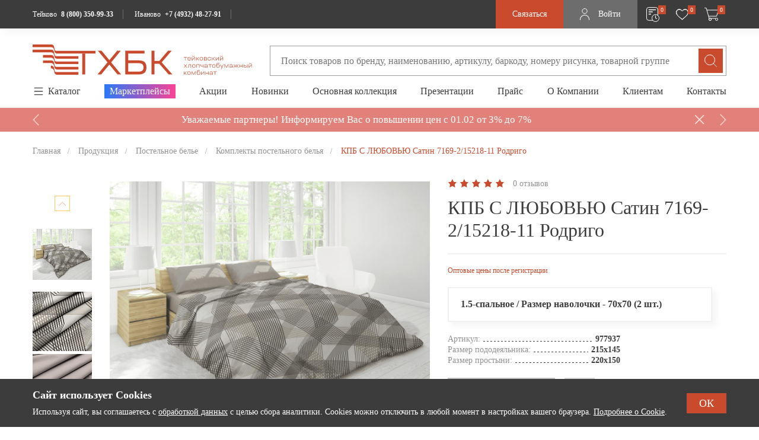

--- FILE ---
content_type: text/html; charset=UTF-8
request_url: https://teikovo.com/product-category/komplekty_postelnogo_belya_1/kpb_s_lyubovyu_satin_7169_2_15218_11_rodrigo/
body_size: 111022
content:
    <!DOCTYPE html>
    <html>
    <head>
        
        <meta charset="utf-8"/>
        <title>КПБ С ЛЮБОВЬЮ Сатин 7169-2/15218-11 Родриго - купить оптом от производителя, цены</title>
        <meta http-equiv="Content-Type" content="text/html; charset=UTF-8" />
<meta name="description" content=" КПБ С ЛЮБОВЬЮ Сатин 7169-2/15218-11 Родриго от производителя в Москве и Иваново. Хлопок 100% Плотностью 125 г/кв.м г/кв. м. Заказывайте оптом по выгодным ценам в Тейковском ХБК." />
<link href="/bitrix/js/ui/design-tokens/dist/ui.design-tokens.min.css?171325107423233" type="text/css"  rel="stylesheet" />
<link href="/bitrix/js/ui/fonts/opensans/ui.font.opensans.min.css?16684270662320" type="text/css"  rel="stylesheet" />
<link href="/bitrix/js/main/popup/dist/main.popup.bundle.min.css?171325039826598" type="text/css"  rel="stylesheet" />
<link href="/bitrix/cache/css/s1/teikovo/page_fa29c84d39ef1a2867137baf0f528c43/page_fa29c84d39ef1a2867137baf0f528c43_v1.css?17580107522997" type="text/css"  rel="stylesheet" />
<link href="/bitrix/cache/css/s1/teikovo/template_a7e10649ffca31504eaa810d4133b528/template_a7e10649ffca31504eaa810d4133b528_v1.css?1769152171590930" type="text/css"  data-template-style="true" rel="stylesheet" />
<script>if(!window.BX)window.BX={};if(!window.BX.message)window.BX.message=function(mess){if(typeof mess==='object'){for(let i in mess) {BX.message[i]=mess[i];} return true;}};</script>
<script>(window.BX||top.BX).message({'pull_server_enabled':'Y','pull_config_timestamp':'1692872564','pull_guest_mode':'N','pull_guest_user_id':'0'});(window.BX||top.BX).message({'PULL_OLD_REVISION':'Для продолжения корректной работы с сайтом необходимо перезагрузить страницу.'});</script>
<script>(window.BX||top.BX).message({'JS_CORE_LOADING':'Загрузка...','JS_CORE_NO_DATA':'- Нет данных -','JS_CORE_WINDOW_CLOSE':'Закрыть','JS_CORE_WINDOW_EXPAND':'Развернуть','JS_CORE_WINDOW_NARROW':'Свернуть в окно','JS_CORE_WINDOW_SAVE':'Сохранить','JS_CORE_WINDOW_CANCEL':'Отменить','JS_CORE_WINDOW_CONTINUE':'Продолжить','JS_CORE_H':'ч','JS_CORE_M':'м','JS_CORE_S':'с','JSADM_AI_HIDE_EXTRA':'Скрыть лишние','JSADM_AI_ALL_NOTIF':'Показать все','JSADM_AUTH_REQ':'Требуется авторизация!','JS_CORE_WINDOW_AUTH':'Войти','JS_CORE_IMAGE_FULL':'Полный размер'});</script>

<script src="/bitrix/js/main/core/core.min.js?1713250651223197"></script>

<script>BX.Runtime.registerExtension({'name':'main.core','namespace':'BX','loaded':true});</script>
<script>BX.setJSList(['/bitrix/js/main/core/core_ajax.js','/bitrix/js/main/core/core_promise.js','/bitrix/js/main/polyfill/promise/js/promise.js','/bitrix/js/main/loadext/loadext.js','/bitrix/js/main/loadext/extension.js','/bitrix/js/main/polyfill/promise/js/promise.js','/bitrix/js/main/polyfill/find/js/find.js','/bitrix/js/main/polyfill/includes/js/includes.js','/bitrix/js/main/polyfill/matches/js/matches.js','/bitrix/js/ui/polyfill/closest/js/closest.js','/bitrix/js/main/polyfill/fill/main.polyfill.fill.js','/bitrix/js/main/polyfill/find/js/find.js','/bitrix/js/main/polyfill/matches/js/matches.js','/bitrix/js/main/polyfill/core/dist/polyfill.bundle.js','/bitrix/js/main/core/core.js','/bitrix/js/main/polyfill/intersectionobserver/js/intersectionobserver.js','/bitrix/js/main/lazyload/dist/lazyload.bundle.js','/bitrix/js/main/polyfill/core/dist/polyfill.bundle.js','/bitrix/js/main/parambag/dist/parambag.bundle.js']);
</script>
<script>BX.Runtime.registerExtension({'name':'jquery3','namespace':'window','loaded':true});</script>
<script>BX.Runtime.registerExtension({'name':'ui.design-tokens','namespace':'window','loaded':true});</script>
<script>BX.Runtime.registerExtension({'name':'ui.fonts.opensans','namespace':'window','loaded':true});</script>
<script>BX.Runtime.registerExtension({'name':'main.popup','namespace':'BX.Main','loaded':true});</script>
<script>BX.Runtime.registerExtension({'name':'popup','namespace':'window','loaded':true});</script>
<script>(window.BX||top.BX).message({'LANGUAGE_ID':'ru','FORMAT_DATE':'DD.MM.YYYY','FORMAT_DATETIME':'DD.MM.YYYY HH:MI:SS','COOKIE_PREFIX':'BITRIX_SM','SERVER_TZ_OFFSET':'10800','UTF_MODE':'Y','SITE_ID':'s1','SITE_DIR':'/','USER_ID':'','SERVER_TIME':'1769411891','USER_TZ_OFFSET':'0','USER_TZ_AUTO':'Y','bitrix_sessid':'be95d21686d0cf85679bee610da6c179'});</script>


<script src="/bitrix/js/pull/protobuf/protobuf.min.js?166842706476433"></script>
<script src="/bitrix/js/pull/protobuf/model.min.js?166842706414190"></script>
<script src="/bitrix/js/main/core/core_promise.min.js?16684270592490"></script>
<script src="/bitrix/js/rest/client/rest.client.min.js?16684270659240"></script>
<script src="/bitrix/js/pull/client/pull.client.min.js?171325044549554"></script>
<script src="/bitrix/js/main/jquery/jquery-3.6.0.min.js?166842706289501"></script>
<script src="/bitrix/js/main/popup/dist/main.popup.bundle.min.js?171325064965824"></script>
<script>BX.setJSList(['/local/templates/teikovo/components/new/catalog.element/new/script.js','/local/templates/teikovo/components/bitrix/news.list/block-111/script.js','/local/templates/teikovo/frontend/lib/swiper11/swiper.min.js','/local/templates/teikovo/frontend/lib/simplebar/simplebar.min.js','/local/templates/teikovo/frontend/lib/fancybox/fancybox.js','/local/templates/teikovo/frontend/lib/zoom.js','/local/templates/teikovo/frontend/lib/debounce.js','/local/templates/teikovo/frontend/lib/jquery.inputmask.min.js','/local/templates/teikovo/frontend/js/app.js','/local/components/custom/header.favorites/templates/.default/script.js','/local/templates/teikovo/components/new/basket.new/header/script.js','/local/templates/teikovo/components/bitrix/menu/header/script.js','/local/templates/teikovo/components/bitrix/menu/header-catalog/script.js','/local/templates/teikovo/components/bitrix/news.list/catalog-banner-thin/script.js','/local/components/custom/register/templates/.default/script.js']);</script>
<script>BX.setCSSList(['/local/templates/teikovo/components/bitrix/news.list/block-111/style.css','/local/templates/teikovo/components/bitrix/news.list/product-reviews/style.css','/local/templates/teikovo/components/bitrix/news.list/product-questions/style.css','/local/templates/teikovo/frontend/lib/swiper11/swiper.min.css','/local/templates/teikovo/frontend/lib/simplebar/simplebar.css','/local/templates/teikovo/frontend/lib/fancybox/fancybox.css','/local/templates/teikovo/frontend/css/bootstrap.css','/local/templates/teikovo/frontend/css/fonts.css','/local/templates/teikovo/frontend/css/app.css','/local/templates/teikovo/frontend/css/phone-input.css','/local/templates/teikovo/frontend/css/build.css','/local/templates/teikovo/components/bitrix/menu/header/style.css','/local/templates/teikovo/components/bitrix/menu/header-catalog/style.css','/local/templates/teikovo/components/bitrix/news.list/catalog-banner-thin/style.css','/local/templates/teikovo/components/bitrix/breadcrumb/teikovo/style.css','/local/templates/teikovo/components/bitrix/news.line/social-footer/style.css','/local/components/custom/register/templates/.default/style.css','/local/templates/teikovo/components/bitrix/form.result.new/contact_popup/style.css']);</script>
<script type="text/javascript">
					(function () {
						"use strict";

						var counter = function ()
						{
							var cookie = (function (name) {
								var parts = ("; " + document.cookie).split("; " + name + "=");
								if (parts.length == 2) {
									try {return JSON.parse(decodeURIComponent(parts.pop().split(";").shift()));}
									catch (e) {}
								}
							})("BITRIX_CONVERSION_CONTEXT_s1");

							if (cookie && cookie.EXPIRE >= BX.message("SERVER_TIME"))
								return;

							var request = new XMLHttpRequest();
							request.open("POST", "/bitrix/tools/conversion/ajax_counter.php", true);
							request.setRequestHeader("Content-type", "application/x-www-form-urlencoded");
							request.send(
								"SITE_ID="+encodeURIComponent("s1")+
								"&sessid="+encodeURIComponent(BX.bitrix_sessid())+
								"&HTTP_REFERER="+encodeURIComponent(document.referrer)
							);
						};

						if (window.frameRequestStart === true)
							BX.addCustomEvent("onFrameDataReceived", counter);
						else
							BX.ready(counter);
					})();
				</script>
<link rel="canonical" href="https://teikovo.com/product-category/komplekty_postelnogo_belya_1/kpb_s_lyubovyu_satin_7169_2_15218_11_rodrigo/" />



<script  src="/bitrix/cache/js/s1/teikovo/template_123b986707cad7e5be0d44d8d0383662/template_123b986707cad7e5be0d44d8d0383662_v1.js?1768900551484002"></script>
<script  src="/bitrix/cache/js/s1/teikovo/page_053fb4989081a8a1f9649e2a094faf72/page_053fb4989081a8a1f9649e2a094faf72_v1.js?175801075210688"></script>
<script type="text/javascript">var _ba = _ba || []; _ba.push(["aid", "dce331fb9f91b42346ea37ccde4af497"]); _ba.push(["host", "teikovo.com"]); (function() {var ba = document.createElement("script"); ba.type = "text/javascript"; ba.async = true;ba.src = (document.location.protocol == "https:" ? "https://" : "http://") + "bitrix.info/ba.js";var s = document.getElementsByTagName("script")[0];s.parentNode.insertBefore(ba, s);})();</script>


        <link rel="shortcut icon" href="/favicon.png" type="image/png">

        <meta name="viewport" content="width=device-width, initial-scale=1, shrink-to-fit=no">
        <meta http-equiv="x-ua-compatible" content="ie=edge">
        <script data-skip-moving="true">
            var bannerSpeedIndex = parseInt(9000);
            var bannerSpeedCatalog = parseInt(9000);
            var bannerSpeedCatalogCards = parseInt(2000);
            var bannerSpeedCatalogThin = parseInt(6000);
            bannerSpeedIndex =  bannerSpeedIndex < 1 ? 0 : bannerSpeedIndex;
            bannerSpeedCatalog =  bannerSpeedCatalog < 1 ? 0 : bannerSpeedCatalog;
            bannerSpeedCatalogCards =  bannerSpeedCatalogCards < 1 ? 0 : bannerSpeedCatalogCards;
            bannerSpeedCatalogThin =  bannerSpeedCatalogThin < 1 ? 0 : bannerSpeedCatalogThin;

            var footerNoticeSubscribeHideTime = parseInt(30);
            footerNoticeSubscribeHideTime < 1 ? 30 : footerNoticeSubscribeHideTime;
        </script>

        
                <!-- Global site tag (gtag.js) - Google Analytics -->
        <script async src="https://www.googletagmanager.com/gtag/js?id=UA-215437573-1"></script>
        <script>
            window.dataLayer = window.dataLayer || [];
            function gtag(){dataLayer.push(arguments);}
            gtag('js', new Date());

            gtag('config', 'UA-215437573-1');
        </script>
		<!-- новый тег Google Analytics !-->
		<!-- Google tag (gtag.js) -->
			<script async src="https://www.googletagmanager.com/gtag/js?id=G-HT7WFZD214"></script>
			<script>
			  window.dataLayer = window.dataLayer || [];
			  function gtag(){dataLayer.push(arguments);}
			  gtag('js', new Date());
			
			  gtag('config', 'G-HT7WFZD214');
			</script>
		
		<!-- Пиксель Вконтакте для динамической рекламы розницы -->
		        <script type="application/ld+json" data-skip-moving="true">
            {
                "@context": "https://schema.org",
                "@type": "LocalBusiness",
                "name": "Тейковский хлопчатобумажный комбинат",
                "image": "https://teikovo.com/logo.png",
                "@id": "",
                "url": "https://teikovo.com/",
                "telephone": "+7 (495) 280-80-08",
                "address": {
                    "@type": "PostalAddress",
                    "streetAddress": "Ленинградский проспект",
                    "addressLocality": "Москва",
                    "postalCode": "125315",
                    "addressCountry": "RU"
                },
                "geo": {
                    "@type": "GeoCoordinates",
                    "latitude": 55.809216,
                    "longitude": 37.512173
                },
                "openingHoursSpecification": {
                    "@type": "OpeningHoursSpecification",
                    "dayOfWeek": [
                        "Monday",
                        "Tuesday",
                        "Wednesday",
                        "Thursday",
                        "Friday"
                    ],
                    "opens": "09:00",
                    "closes": "18:00"
                }
            }
        </script>

    </head>
<body>

<div class="app">
    <div class="wrapper">
        <div class="black-line bg-dark js-black-line">
            <div class="container h-100">
                <div class="row h-100">
                    <div class="col-12 black-line__box">
                        <div class="black-line__left">
							<span class="black-line__burger ">
								<svg width="20" height="18" viewBox="0 0 20 18" fill="none" xmlns="http://www.w3.org/2000/svg">
									<rect width="20" height="2" />
									<rect y="8" width="20" height="2"/>
									<rect y="16" width="20" height="2"/>
								</svg>
							</span>

                            <div class="d-none d-lg-flex">
        <div class="black-line__contact" id="bx_4665576_320058">
        <div class="black-line__name">Тейково</div>


        <div class="black-line__variant">
            <a href="tel:88003509933"
               class="black-line__phone"
               onclick="yaCounter55560724.reachGoal('btn_call_top_panel'); yaCounter55560724.reachGoal('click_tel_shapka'); return true;"
            >8 (800) 350-99-33</a>
                    </div>
    </div>
        <div class="black-line__contact" id="bx_4665576_320059">
        <div class="black-line__name">Иваново</div>


        <div class="black-line__variant">
            <a href="tel:+74932482791"
               class="black-line__phone"
               onclick="yaCounter55560724.reachGoal('btn_call_top_panel'); yaCounter55560724.reachGoal('click_tel_shapka'); return true;"
            >+7 (4932) 48-27-91</a>
                    </div>
    </div>
        <div class="black-line__contact" id="bx_4665576_369394">
        <div class="black-line__name"></div>


        <div class="black-line__variant">
            <a href="tel:"
               class="black-line__phone"
               onclick="yaCounter55560724.reachGoal('btn_call_top_panel'); yaCounter55560724.reachGoal('click_tel_shapka'); return true;"
            ></a>
                    </div>
    </div>
    </div>
                        </div>
                        <div class="black-line__right">
                            <div class="black-line__actions">
                                <div class="black-line-connect js-connect-button">
                                    <svg width="18" height="16" viewBox="0 0 18 16" fill="none" xmlns="http://www.w3.org/2000/svg" class="black-line-connect__icon">
                                        <path fill-rule="evenodd" clip-rule="evenodd" d="M2.6645 0.686082C3.72539 -0.360385 5.47231 -0.174443 6.36059 1.00348L7.4607 2.45989C8.18423 3.41814 8.11972 4.75693 7.26108 5.60361L7.05361 5.80945C7.03018 5.89587 7.0278 5.98657 7.04664 6.07409C7.10156 6.42695 7.39881 7.17418 8.64363 8.40226C9.88844 9.63035 10.6468 9.9244 11.0077 9.97975C11.0986 9.99891 11.1927 9.99625 11.2823 9.97196L11.638 9.62083C12.4016 8.86842 13.5732 8.72745 14.5181 9.23684L16.1831 10.1363C17.6101 10.9043 17.9702 12.8277 16.8021 13.9805L15.5633 15.2017C15.1728 15.5866 14.648 15.9074 14.0082 15.9671C12.4304 16.1133 8.75434 15.9264 4.89 12.1151C1.2837 8.55707 0.591554 5.45399 0.50351 3.92494C0.459924 3.15177 0.82779 2.49794 1.29678 2.03611L2.6645 0.686082ZM5.31453 1.78098C4.87257 1.19548 4.04967 1.14878 3.58591 1.60628L2.21731 2.95544C1.92964 3.23911 1.79191 3.55219 1.80935 3.85143C1.87908 5.06654 2.43698 7.86606 5.81228 11.1957C9.35321 14.688 12.623 14.7926 13.887 14.675C14.1451 14.6517 14.4013 14.5185 14.6411 14.2824L15.8789 13.0603C16.3828 12.5639 16.272 11.6593 15.559 11.2753L13.894 10.3767C13.4337 10.1294 12.895 10.2107 12.5603 10.541L12.1636 10.9328L11.7016 10.4727C12.1636 10.9328 12.1628 10.9337 12.1619 10.9337L12.161 10.9354L12.1584 10.938L12.1523 10.9432L12.1392 10.9553C12.1022 10.9889 12.0625 11.0195 12.0207 11.047C11.9509 11.0928 11.8585 11.1438 11.7426 11.1862C11.5072 11.2736 11.1952 11.3203 10.8099 11.2615C10.0541 11.1464 9.05246 10.6353 7.72135 9.32246C6.3911 8.00962 5.87156 7.02196 5.75475 6.27301C5.6946 5.89074 5.74255 5.58113 5.83146 5.34762C5.88077 5.21639 5.9508 5.09378 6.03893 4.98438L6.06682 4.95411L6.07903 4.94114L6.08426 4.93595L6.08687 4.93335L6.08862 4.93162L6.33967 4.68428C6.71277 4.31499 6.76507 3.70354 6.41377 3.23739L5.31453 1.78098Z" fill="white"/>
                                    </svg>
                                    <span class="black-line-connect__text">Связаться</span>
                                </div>
                                                                    <div class="black-line-login" data-popup="login">
                                        <svg width="17" height="20" viewBox="0 0 17 20" fill="none" xmlns="http://www.w3.org/2000/svg" class="black-line-login__icon">
                                            <circle cx="8.02168" cy="4.63789" r="4.13789" stroke="white"/>
                                            <path fill-rule="evenodd" clip-rule="evenodd" d="M15.9566 20C15.9996 19.6638 16.0218 19.3212 16.0218 18.9733C16.0218 14.549 12.4352 10.9624 8.0109 10.9624C3.5866 10.9624 0 14.549 0 18.9733C0 19.3212 0.0221713 19.6638 0.0651777 20H1.07464C1.02547 19.6649 1 19.3221 1 18.9733C1 15.1013 4.13889 11.9624 8.0109 11.9624C11.8829 11.9624 15.0218 15.1013 15.0218 18.9733C15.0218 19.3221 14.9963 19.6649 14.9472 20H15.9566Z" fill="white"/>
                                        </svg>
                                        <span class="black-line-login__text">Войти</span>
                                    </div>
                                                                <script>
    let arSubscribe = [];
</script>
<a href="/cabinet/subscribe/" class="black-line-favorite" rel="nofollow">
    <div class="black-line-favorite__favorite">
        <svg width="23" height="25" viewBox="0 0 23 25" fill="none" xmlns="http://www.w3.org/2000/svg" class="header-subscribe-icon">
            <rect class="_is-stroke" x="1.4707" y="0.5" width="18.8529" height="21.7941" rx="3.5" stroke="white"/>
            <circle class="_is-stroke" cx="16.5" cy="18.5" r="6" fill="#3B3C3B" stroke="white"/>
            <path class="_is-fill" fill-rule="evenodd" clip-rule="evenodd" d="M16.5 14C16.7761 14 17 14.2239 17 14.5V17.9729L18.765 19.076C18.9992 19.2224 19.0704 19.5308 18.924 19.765C18.7776 19.9992 18.4692 20.0704 18.235 19.924L16 18.5271V14.5C16 14.2239 16.2239 14 16.5 14Z" fill="white"/>
            <rect class="_is-fill" x="4.64648" y="3.67645" width="12.5" height="1.47059" rx="0.735294" fill="white"/>
            <rect class="_is-fill" x="4.64648" y="7.35291" width="7.35294" height="1.47059" rx="0.735294" fill="white"/>
            <rect class="_is-fill" x="4.64648" y="11.0294" width="4.41176" height="1.47059" rx="0.735294" fill="white"/>
        </svg>
        <span class="black-line-counter js-subscribe-count">0</span>
    </div>
</a>                                <script>
    let arFavorites = [];
</script>
<a href="/cabinet/favorite/" class="black-line-favorite" rel="nofollow">
    <div class="black-line-favorite__favorite">
        <svg width="23" height="19" viewBox="0 0 23 19"  xmlns="http://www.w3.org/2000/svg" class="black-line-favorite__icon">
            <path d="M11.4481 17.9201L11.4481 17.9201L11.4436 17.9164C7.4371 14.6553 4.93472 12.4844 3.42895 10.676C1.9495 8.89918 1.45996 7.50582 1.45996 5.7802C1.45996 2.95634 3.7161 0.700195 6.53996 0.700195C8.85615 0.700195 10.1546 1.98132 11.1263 3.07438L11.5 3.4948L11.8737 3.07438C12.8453 1.98132 14.1438 0.700195 16.46 0.700195C19.2838 0.700195 21.54 2.95634 21.54 5.7802C21.54 7.50582 21.0504 8.89918 19.571 10.676C18.0652 12.4844 15.5628 14.6553 11.5563 17.9164L11.5563 17.9164L11.5519 17.9201L11.5 17.9633L11.4481 17.9201ZM11.1844 17.3901L11.5 17.6468L11.8155 17.3901C15.4669 14.4195 17.8294 12.3758 19.2751 10.668C20.7444 8.93223 21.3 7.50412 21.3 5.7802C21.3 3.08605 19.1541 0.940195 16.46 0.940195C14.0476 0.940195 12.7368 2.41167 11.807 3.46538L11.807 3.46531L11.8003 3.47322L11.5 3.82813L11.1997 3.47322L11.1997 3.47316L11.1929 3.46538C10.2631 2.41167 8.95232 0.940195 6.53996 0.940195C3.84582 0.940195 1.69996 3.08605 1.69996 5.7802C1.69996 7.50412 2.25549 8.93223 3.72484 10.668C5.17051 12.3758 7.53306 14.4195 11.1844 17.3901Z" />
        </svg>
        <span class="black-line-counter js-favorite-count">0</span>
    </div>
    <div class="header-favorite__result"></div>
</a>	
	
	                            
<div class="black-line-basket">
    <a href="/cart/" class="black-line-basket__basket" rel="nofollow">
        <svg width="25" height="22" viewBox="0 0 25 22" xmlns="http://www.w3.org/2000/svg" class="black-line-basket__icon">
            <path d="M0 0.5H3L4 4M8 18L6.93047 14.2566M19 18H11M6.93047 14.2566H20.5L23.5 4H4M6.93047 14.2566L4 4" />
            <circle cx="9.5" cy="19.5" r="2" />
            <circle cx="9.5" cy="19.5" r="2" />
            <circle cx="20.5" cy="19.5" r="2" />
        </svg>
        <span class="black-line-counter js-basket-count">0</span>
    </a>
    <div class="header-basket__result">
            </div>
</div>
                             
                            </div>
                        </div>
                    </div>
                </div>
            </div>
        </div>
        <input type="hidden" id="can-buy" value="N">
                <div class="header header_inner">                    <div class="container">
                <div class="header__top">
                    <div class="row align-items-center">
                        <div class="col-12 col-md-6 col-lg-5 col-xl-4 col-xxl-3 mb-2 mb-md-0">
                                                            <a href="/" class="header-logo">
                                    <svg viewBox="0 0 370 52" fill="none" xmlns="http://www.w3.org/2000/svg">
                                        <path d="M255.701 51.0916H255V45.5213H255.701V47.9253H256.957L258.972 45.5213H259.848L257.512 48.2478L259.965 51.0916H259.089L256.928 48.5996H255.672V51.0916H255.701Z" fill="#CA4A2D"/>
                                        <path d="M263.704 45.4626C264.697 45.4626 265.398 45.6972 265.836 46.137C266.275 46.5767 266.508 47.3097 266.508 48.3065C266.508 49.3032 266.275 50.0362 265.836 50.4759C265.398 50.9157 264.668 51.1502 263.704 51.1502C262.711 51.1502 262.01 50.9157 261.543 50.4759C261.105 50.0362 260.871 49.3032 260.871 48.3065C260.871 47.3097 261.105 46.5767 261.543 46.137C261.981 45.6679 262.711 45.4626 263.704 45.4626ZM261.572 48.3065C261.572 49.0687 261.747 49.6257 262.069 49.9775C262.39 50.3294 262.945 50.5053 263.675 50.5053C264.405 50.5053 264.96 50.3294 265.281 49.9775C265.603 49.6257 265.778 49.0687 265.778 48.3065C265.778 47.5442 265.603 46.9872 265.281 46.6353C264.931 46.2835 264.405 46.1076 263.675 46.1076C262.945 46.1076 262.39 46.2835 262.069 46.6353C261.747 46.9872 261.572 47.5442 261.572 48.3065Z" fill="#CA4A2D"/>
                                        <path d="M268.173 51.0916V45.5213H269.283L271.619 50.4173L273.956 45.5213H275.095V51.0916H274.394V46.1663L271.999 51.0916H271.24L268.845 46.1663V51.0916H268.173Z" fill="#CA4A2D"/>
                                        <path d="M276.818 47.0458C276.818 45.6972 277.023 44.7297 277.432 44.1727C277.841 43.5864 278.6 43.2639 279.681 43.1759L282.017 43V43.6743L279.739 43.8502C278.98 43.9088 278.425 44.1141 278.103 44.4659C277.753 44.8177 277.578 45.404 277.549 46.2836C277.519 46.6061 277.519 46.9286 277.549 47.3097C277.607 46.6647 277.811 46.1956 278.191 45.9024C278.571 45.6093 279.097 45.4627 279.798 45.4627C280.761 45.4627 281.433 45.6972 281.871 46.137C282.309 46.5767 282.514 47.3097 282.514 48.3065C282.514 49.3033 282.28 50.0362 281.842 50.5053C281.404 50.9744 280.703 51.1796 279.739 51.1796C279.243 51.1796 278.804 51.121 278.454 51.0037C278.103 50.8864 277.811 50.6519 277.549 50.3587C277.286 50.0655 277.11 49.6258 276.994 49.0687C276.877 48.5117 276.818 47.8374 276.818 47.0458ZM277.695 48.3065C277.695 49.0687 277.87 49.6258 278.191 49.9776C278.512 50.3294 279.038 50.5053 279.768 50.5053C280.499 50.5053 280.995 50.3294 281.316 49.9776C281.638 49.6258 281.813 49.0687 281.813 48.3065C281.813 47.5442 281.667 46.9872 281.316 46.6354C280.966 46.2836 280.469 46.1077 279.768 46.1077C279.038 46.1077 278.512 46.2836 278.191 46.6354C277.87 46.9872 277.695 47.5442 277.695 48.3065Z" fill="#CA4A2D"/>
                                        <path d="M284.821 51.0916H284.178V45.5213H284.879V49.9776L288.793 45.5213H289.436V51.0916H288.735V46.6354L284.821 51.0916Z" fill="#CA4A2D"/>
                                        <path d="M291.422 51.0916V45.5213H292.123V47.984H295.978V45.5213H296.679V51.0916H295.978V48.629H292.123V51.0916H291.422Z" fill="#CA4A2D"/>
                                        <path d="M300.652 51.1795C299.892 51.1795 299.366 51.0623 298.987 50.7984C298.636 50.5345 298.461 50.1241 298.461 49.5671C298.461 48.9807 298.665 48.5703 299.045 48.3064C299.425 48.0426 300.067 47.9253 300.944 47.9253H303.047V47.7787C303.047 47.1923 302.901 46.7526 302.579 46.4887C302.287 46.2249 301.791 46.0783 301.119 46.0783C300.593 46.0783 300.155 46.1662 299.863 46.3421C299.571 46.518 299.366 46.7819 299.279 47.163H298.578C298.695 46.5767 298.957 46.1369 299.366 45.8437C299.775 45.5799 300.359 45.4333 301.148 45.4333C302.053 45.4333 302.696 45.6092 303.105 45.9903C303.514 46.3421 303.718 46.9285 303.718 47.7494V51.0916H303.017V50.1534C302.638 50.8277 301.849 51.1795 300.652 51.1795ZM299.191 49.5377C299.191 49.8896 299.308 50.1534 299.571 50.3C299.834 50.4466 300.243 50.5345 300.798 50.5345C301.528 50.5345 302.083 50.388 302.433 50.1241C302.784 49.8602 302.988 49.4205 303.076 48.8048V48.453H301.119C300.447 48.453 299.951 48.541 299.658 48.7169C299.337 48.8928 299.191 49.1566 299.191 49.5377Z" fill="#CA4A2D"/>
                                        <path d="M310.408 46.1956H308.013V51.0916H307.312V46.1956H304.917V45.5213H310.408V46.1956Z" fill="#CA4A2D"/>
                                        <path d="M255 39.0916L257.366 36.2771L255.058 33.5213H255.935L257.804 35.7201L259.673 33.5213H260.549L258.242 36.2771L260.608 39.0916H259.732L257.804 36.7755L255.876 39.0916H255Z" fill="#CA4A2D"/>
                                        <path d="M261.629 39.0916V38.388H261.951C262.155 38.388 262.301 38.3001 262.389 38.1535C262.506 38.0069 262.593 37.6551 262.681 37.1274C262.768 36.5996 262.827 35.8667 262.885 34.8699L262.944 33.5213H267.325V39.0916H266.624V34.1956H263.616L263.586 34.9285C263.528 36.0719 263.44 36.9221 263.323 37.5378C263.177 38.1535 263.031 38.5639 262.827 38.7691C262.622 38.9744 262.36 39.0916 262.009 39.0916H261.629Z" fill="#CA4A2D"/>
                                        <path d="M271.794 33.4626C272.787 33.4626 273.488 33.6972 273.926 34.137C274.364 34.5767 274.598 35.3097 274.598 36.3065C274.598 37.3032 274.364 38.0362 273.926 38.4759C273.488 38.9157 272.758 39.1502 271.794 39.1502C270.801 39.1502 270.1 38.9157 269.633 38.4759C269.195 38.0362 268.961 37.3032 268.961 36.3065C268.961 35.3097 269.195 34.5767 269.633 34.137C270.1 33.6679 270.801 33.4626 271.794 33.4626ZM269.691 36.3065C269.691 37.0687 269.866 37.6257 270.188 37.9775C270.509 38.3294 271.064 38.5053 271.794 38.5053C272.524 38.5053 273.079 38.3294 273.4 37.9775C273.722 37.6257 273.897 37.0687 273.897 36.3065C273.897 35.5442 273.722 34.9872 273.4 34.6353C273.05 34.2835 272.524 34.1076 271.794 34.1076C271.064 34.1076 270.509 34.2835 270.188 34.6353C269.866 34.9872 269.691 35.5442 269.691 36.3065Z" fill="#CA4A2D"/>
                                        <path d="M276.263 39.0916V33.5213H281.52V39.0916H280.819V34.1956H276.964V39.0916H276.263Z" fill="#CA4A2D"/>
                                        <path d="M285.755 37.0687C284.85 37.0687 284.207 36.8928 283.827 36.5703C283.448 36.2478 283.243 35.6908 283.243 34.9578V33.5506H283.944V34.9578C283.944 35.4856 284.09 35.8667 284.382 36.0719C284.674 36.3064 285.142 36.4237 285.843 36.4237C286.222 36.4237 286.748 36.3944 287.449 36.3064V33.5506H288.15V39.1209H287.449V36.9807C286.748 37.0394 286.193 37.0687 285.755 37.0687Z" fill="#CA4A2D"/>
                                        <path d="M292.122 39.1795C291.363 39.1795 290.837 39.0623 290.457 38.7984C290.078 38.5345 289.932 38.1241 289.932 37.5671C289.932 36.9807 290.136 36.5703 290.516 36.3064C290.895 36.0426 291.538 35.9253 292.414 35.9253H294.517V35.7787C294.517 35.1923 294.371 34.7526 294.079 34.4887C293.787 34.2249 293.291 34.0783 292.619 34.0783C292.093 34.0783 291.655 34.1662 291.363 34.3421C291.071 34.518 290.866 34.7819 290.779 35.163H290.078C290.195 34.5767 290.457 34.1369 290.866 33.8437C291.275 33.5506 291.859 33.4333 292.648 33.4333C293.553 33.4333 294.196 33.6092 294.605 33.9903C295.014 34.3715 295.218 34.9285 295.218 35.7494V39.0916H294.517V38.1534C294.138 38.8277 293.32 39.1795 292.122 39.1795ZM290.662 37.5377C290.662 37.8896 290.779 38.1534 291.042 38.3C291.304 38.4466 291.713 38.5345 292.268 38.5345C292.998 38.5345 293.553 38.388 293.904 38.1241C294.254 37.8602 294.459 37.4205 294.546 36.8048V36.453H292.59C291.918 36.453 291.421 36.541 291.129 36.7169C290.808 36.8928 290.662 37.1566 290.662 37.5377Z" fill="#CA4A2D"/>
                                        <path d="M301.907 34.1956H299.512V39.0916H298.811V34.1956H296.416V33.5213H301.907V34.1956Z" fill="#CA4A2D"/>
                                        <path d="M305.588 33.4626C306.581 33.4626 307.282 33.6972 307.72 34.137C308.158 34.5767 308.391 35.3097 308.391 36.3065C308.391 37.3032 308.158 38.0362 307.72 38.4759C307.282 38.9157 306.551 39.1502 305.588 39.1502C304.594 39.1502 303.894 38.9157 303.426 38.4759C302.988 38.0362 302.754 37.3032 302.754 36.3065C302.754 35.3097 302.988 34.5767 303.426 34.137C303.894 33.6679 304.624 33.4626 305.588 33.4626ZM303.485 36.3065C303.485 37.0687 303.66 37.6257 303.981 37.9775C304.302 38.3294 304.857 38.5053 305.588 38.5053C306.318 38.5053 306.873 38.3294 307.194 37.9775C307.515 37.6257 307.691 37.0687 307.691 36.3065C307.691 35.5442 307.515 34.9872 307.194 34.6353C306.843 34.2835 306.318 34.1076 305.588 34.1076C304.857 34.1076 304.302 34.2835 303.981 34.6353C303.66 34.9872 303.485 35.5442 303.485 36.3065Z" fill="#CA4A2D"/>
                                        <path d="M309.793 35.0458C309.793 33.6972 309.998 32.7297 310.407 32.1727C310.816 31.5864 311.575 31.2639 312.656 31.1759L314.992 31V31.6743L312.714 31.8502C311.955 31.9088 311.4 32.1141 311.079 32.4659C310.728 32.8177 310.553 33.404 310.524 34.2836C310.494 34.6061 310.494 34.9286 310.524 35.3097C310.582 34.6647 310.787 34.1956 311.166 33.9024C311.546 33.6093 312.072 33.4627 312.773 33.4627C313.737 33.4627 314.408 33.6972 314.846 34.137C315.285 34.5767 315.489 35.3097 315.489 36.3065C315.489 37.3033 315.255 38.0362 314.817 38.5053C314.379 38.9744 313.678 39.1796 312.714 39.1796C312.218 39.1796 311.78 39.121 311.429 39.0037C311.079 38.8864 310.787 38.6519 310.524 38.3587C310.261 38.0655 310.086 37.6258 309.969 37.0687C309.852 36.5117 309.793 35.8374 309.793 35.0458ZM310.67 36.3065C310.67 37.0687 310.845 37.6258 311.166 37.9776C311.488 38.3294 312.013 38.5053 312.743 38.5053C313.474 38.5053 313.97 38.3294 314.291 37.9776C314.613 37.6258 314.788 37.0687 314.788 36.3065C314.788 35.5442 314.642 34.9872 314.291 34.6354C313.941 34.2836 313.444 34.1077 312.743 34.1077C312.013 34.1077 311.488 34.2836 311.166 34.6354C310.845 34.9872 310.67 35.5442 310.67 36.3065Z" fill="#CA4A2D"/>
                                        <path d="M318.876 39.0916L316.452 33.5213H317.212L319.227 38.1828L321.271 33.5213H322.031L318.467 41.7595H317.708L318.876 39.0916Z" fill="#CA4A2D"/>
                                        <path d="M323.404 39.0916V33.5213H324.514L326.851 38.4173L329.187 33.5213H330.327V39.0916H329.626V34.1663L327.231 39.0916H326.471L324.076 34.1663V39.0916H323.404Z" fill="#CA4A2D"/>
                                        <path d="M334.298 39.1795C333.539 39.1795 333.013 39.0623 332.634 38.7984C332.254 38.5345 332.108 38.1241 332.108 37.5671C332.108 36.9807 332.312 36.5703 332.692 36.3064C333.072 36.0426 333.714 35.9253 334.591 35.9253H336.694V35.7787C336.694 35.1923 336.547 34.7526 336.255 34.4887C335.963 34.2249 335.467 34.0783 334.795 34.0783C334.269 34.0783 333.831 34.1662 333.539 34.3421C333.247 34.518 333.043 34.7819 332.955 35.163H332.254C332.371 34.5767 332.634 34.1369 333.043 33.8437C333.451 33.5506 334.036 33.4333 334.824 33.4333C335.73 33.4333 336.372 33.6092 336.781 33.9903C337.19 34.3715 337.395 34.9285 337.395 35.7494V39.0916H336.694V38.1534C336.285 38.8277 335.496 39.1795 334.298 39.1795ZM332.809 37.5377C332.809 37.8896 332.926 38.1534 333.189 38.3C333.451 38.4466 333.86 38.5345 334.415 38.5345C335.146 38.5345 335.7 38.388 336.051 38.1241C336.401 37.8602 336.606 37.4205 336.694 36.8048V36.453H334.737C334.065 36.453 333.568 36.541 333.276 36.7169C332.955 36.8928 332.809 37.1566 332.809 37.5377Z" fill="#CA4A2D"/>
                                        <path d="M338.768 39.0916L341.017 36.2478L338.914 33.5213H339.761L341.63 35.9253H342.711V33.5213H343.412V35.9253H344.492L346.362 33.5213H347.209L345.106 36.2478L347.325 39.0916H346.478L344.521 36.5996H343.441V39.0916H342.74V36.5996H341.659L339.702 39.0916H338.768Z" fill="#CA4A2D"/>
                                        <path d="M348.698 39.0916V33.5213H349.399V35.984H353.254V33.5213H353.955V39.0916H353.254V36.629H349.399V39.0916H348.698Z" fill="#CA4A2D"/>
                                        <path d="M355.941 39.0916V33.5213H356.642V35.4269H358.54C359.271 35.4269 359.796 35.5735 360.118 35.8667C360.439 36.1599 360.614 36.629 360.614 37.2739C360.614 37.9189 360.439 38.388 360.118 38.6812C359.796 38.9744 359.271 39.121 358.54 39.121H355.941V39.0916ZM358.482 36.1012H356.642V38.4466H358.482C358.979 38.4466 359.358 38.3587 359.592 38.1535C359.826 37.9482 359.942 37.6551 359.942 37.2446C359.942 36.8342 359.826 36.541 359.592 36.3651C359.358 36.1892 359.008 36.1012 358.482 36.1012ZM361.87 39.0916V33.5213H362.571V39.0916H361.87Z" fill="#CA4A2D"/>
                                        <path d="M364.587 39.0916V33.5213H365.288V37.9776L369.202 33.5213H369.844V39.0916H369.143V34.6354L365.229 39.0916H364.587ZM365.346 31.1759H365.93C365.93 31.557 366.018 31.8209 366.223 31.9968C366.427 32.1727 366.748 32.2606 367.186 32.2606C367.625 32.2606 367.946 32.1727 368.15 31.9968C368.355 31.8209 368.442 31.557 368.442 31.1759H369.026C369.026 31.7329 368.88 32.1141 368.588 32.3779C368.296 32.6418 367.829 32.759 367.186 32.759C366.544 32.759 366.077 32.6418 365.784 32.3779C365.492 32.1141 365.346 31.7036 365.346 31.1759Z" fill="#CA4A2D"/>
                                        <path d="M260.491 22.0197H258.096V26.9157H257.395V22.0197H255V21.3454H260.52V22.0197H260.491Z" fill="#CA4A2D"/>
                                        <path d="M261.368 24.1305C261.368 23.1338 261.601 22.4008 262.039 21.9611C262.478 21.492 263.208 21.2867 264.172 21.2867C265.165 21.2867 265.866 21.5213 266.275 21.9611C266.683 22.4008 266.917 23.1338 266.917 24.1305C266.917 24.2185 266.917 24.2771 266.917 24.3358H262.069C262.098 25.0394 262.273 25.5378 262.594 25.8896C262.916 26.2121 263.441 26.388 264.172 26.388C265.165 26.388 265.807 26.0362 266.07 25.3326H266.8C266.654 25.9482 266.333 26.388 265.895 26.6519C265.457 26.9157 264.873 27.033 264.172 27.033C263.179 27.033 262.478 26.7984 262.039 26.3587C261.601 25.8603 261.368 25.1273 261.368 24.1305ZM264.201 21.9024C263.529 21.9024 263.033 22.049 262.682 22.3422C262.332 22.6354 262.156 23.1044 262.127 23.7787H266.275C266.245 23.1044 266.041 22.6354 265.72 22.3422C265.369 22.049 264.873 21.9024 264.201 21.9024Z" fill="#CA4A2D"/>
                                        <path d="M268.611 26.9157V21.3454H269.312V25.8017L273.226 21.3454H273.869V26.9157H273.168V22.4595L269.254 26.9157H268.611ZM269.4 19H269.984C269.984 19.3811 270.101 19.645 270.276 19.8209C270.451 19.9968 270.802 20.0847 271.24 20.0847C271.678 20.0847 271.999 19.9968 272.204 19.8209C272.408 19.645 272.496 19.3811 272.496 19H273.08C273.08 19.557 272.934 19.9382 272.642 20.202C272.35 20.4659 271.883 20.5831 271.24 20.5831C270.597 20.5831 270.13 20.4659 269.838 20.202C269.546 19.9382 269.4 19.5277 269.4 19Z" fill="#CA4A2D"/>
                                        <path d="M276.556 26.9157H275.855V21.3454H276.556V23.7494H277.812L279.827 21.3454H280.703L278.367 24.0719L280.82 26.9157H279.944L277.783 24.4237H276.527V26.9157H276.556Z" fill="#CA4A2D"/>
                                        <path d="M284.559 21.2867C285.552 21.2867 286.253 21.5213 286.691 21.9611C287.129 22.4008 287.363 23.1338 287.363 24.1305C287.363 25.1273 287.129 25.8603 286.691 26.3C286.253 26.7398 285.523 26.9743 284.559 26.9743C283.566 26.9743 282.865 26.7398 282.397 26.3C281.959 25.8603 281.726 25.1273 281.726 24.1305C281.726 23.1338 281.959 22.4008 282.397 21.9611C282.865 21.492 283.566 21.2867 284.559 21.2867ZM282.427 24.1305C282.427 24.8928 282.602 25.4498 282.923 25.8016C283.244 26.1535 283.799 26.3294 284.53 26.3294C285.26 26.3294 285.815 26.1535 286.136 25.8016C286.457 25.4498 286.632 24.8928 286.632 24.1305C286.632 23.3683 286.457 22.8113 286.136 22.4594C285.815 22.1076 285.26 21.9317 284.53 21.9317C283.799 21.9317 283.244 22.1076 282.923 22.4594C282.602 22.8113 282.427 23.3683 282.427 24.1305Z" fill="#CA4A2D"/>
                                        <path d="M292.007 26.9157H289.027V21.3454H291.773C292.445 21.3454 292.941 21.4626 293.262 21.6972C293.584 21.9317 293.73 22.2835 293.73 22.8112C293.73 23.3976 293.525 23.808 293.087 24.0426C293.701 24.2478 294.022 24.6876 294.022 25.4205C294.022 25.9482 293.876 26.3293 293.555 26.5932C293.204 26.7984 292.708 26.9157 292.007 26.9157ZM289.728 23.808H291.656C292.123 23.808 292.474 23.7494 292.678 23.6028C292.883 23.4562 293 23.2217 293 22.8992C293 22.5767 292.883 22.3422 292.678 22.1956C292.474 22.049 292.123 21.961 291.656 21.961H289.699V23.808H289.728ZM291.919 24.3358H289.699V26.3H291.919C292.415 26.3 292.766 26.2121 292.97 26.0655C293.175 25.9189 293.292 25.655 293.292 25.3032C293.292 24.9514 293.175 24.7169 292.97 24.5703C292.766 24.4237 292.415 24.3358 291.919 24.3358Z" fill="#CA4A2D"/>
                                        <path d="M298.082 27.0037C297.118 27.0037 296.417 26.7691 295.979 26.3294C295.541 25.8896 295.336 25.1567 295.336 24.1599C295.336 23.1631 295.541 22.4301 295.979 21.9904C296.417 21.5506 297.118 21.3161 298.082 21.3161C298.9 21.3161 299.513 21.4627 299.922 21.7852C300.36 22.1076 300.623 22.606 300.74 23.2803H300.039C299.922 22.8113 299.718 22.4888 299.396 22.2835C299.075 22.0783 298.637 21.9611 298.082 21.9611C297.352 21.9611 296.826 22.137 296.505 22.4888C296.183 22.8406 296.008 23.3976 296.008 24.1599C296.008 24.9221 296.183 25.4792 296.505 25.831C296.826 26.1828 297.352 26.3587 298.082 26.3587C298.637 26.3587 299.075 26.2414 299.396 26.0362C299.718 25.831 299.922 25.4792 300.039 25.0394H300.74C300.623 25.743 300.36 26.2414 299.922 26.5346C299.513 26.8571 298.9 27.0037 298.082 27.0037Z" fill="#CA4A2D"/>
                                        <path d="M303.076 26.9157H302.375V21.3454H303.076V23.7494H304.332L306.348 21.3454H307.224L304.887 24.0719L307.341 26.9157H306.465L304.303 24.4237H303.047V26.9157H303.076Z" fill="#CA4A2D"/>
                                        <path d="M309.414 26.9157H308.771V21.3454H309.472V25.8016L313.386 21.3454H314.029V26.9157H313.328V22.4594L309.414 26.9157Z" fill="#CA4A2D"/>
                                        <path d="M316.044 26.9157V21.3454H316.745V25.8017L320.659 21.3454H321.302V26.9157H320.601V22.4595L316.687 26.9157H316.044ZM316.833 19H317.417C317.417 19.3811 317.534 19.645 317.709 19.8209C317.885 19.9968 318.235 20.0847 318.673 20.0847C319.111 20.0847 319.433 19.9968 319.637 19.8209C319.841 19.645 319.929 19.3811 319.929 19H320.513C320.513 19.557 320.367 19.9382 320.075 20.202C319.783 20.4659 319.316 20.5831 318.673 20.5831C318.031 20.5831 317.563 20.4659 317.271 20.202C316.979 19.9382 316.833 19.5277 316.833 19Z" fill="#CA4A2D"/>
                                        <path d="M0 4.42156H31.1147C33.492 4.42156 35.543 6.05918 36.1023 8.35184L36.988 11.978C37.4542 13.8729 39.1555 15.2298 41.09 15.2298H106V10.8083H39.8781C38.6428 10.8083 37.5707 9.96606 37.291 8.77294L35.9858 3.34542C35.5197 1.38028 33.7717 0 31.7673 0H0V4.42156Z" fill="#CA4A2D"/>
                                        <path d="M0 13.2881H31.1147C33.492 13.2881 35.543 14.9257 36.1024 17.2184L36.988 20.8445C37.4542 22.7395 39.1556 24.0963 41.09 24.0963H77.2856V19.6748H39.8781C38.6428 19.6748 37.5707 18.8326 37.291 17.6395L35.9858 12.2119C35.5197 10.2468 33.7717 8.86652 31.7673 8.86652H0V13.2881Z" fill="#CA4A2D"/>
                                        <path d="M17.5962 22.295H31.0909C33.4682 22.295 35.5192 23.9326 36.0785 26.2253L36.9642 29.8514C37.4303 31.7464 39.1317 33.1032 41.0662 33.1032H77.2618V28.6817H39.8776C38.6423 28.6817 37.5702 27.8395 37.2905 26.6464L35.9853 21.2188C35.5192 19.2537 33.7712 17.8734 31.7668 17.8734H17.5962V22.295Z" fill="#CA4A2D"/>
                                        <path d="M17.5962 31.3486H31.0909C33.4682 31.3486 35.5192 32.9863 36.0785 35.2789L36.9642 38.9051C37.4303 40.8 39.1317 42.1569 41.0662 42.1569H77.2618V37.7587H39.8776C38.6423 37.7587 37.5702 36.9165 37.2905 35.7234L35.9853 30.2959C35.5192 28.3307 33.7712 26.9505 31.7668 26.9505H17.5962V31.3486Z" fill="#CA4A2D"/>
                                        <path d="M30.8584 40.1917H31.1148C33.4921 40.1917 35.5431 41.8293 36.1024 44.122L36.9881 47.7482C37.4542 49.6431 39.1556 51 41.0901 51H77.2857V46.5784H39.8782C38.6429 46.5784 37.5708 45.7362 37.2911 44.5431L35.9859 39.1156C35.5198 37.1504 33.7718 35.7702 31.7674 35.7702H30.8584V40.1917Z" fill="#CA4A2D"/>
                                        <path d="M88.7053 15.3V50.5321H83.6943V15.3H88.7053Z" fill="#CA4A2D"/>
                                        <path d="M110.241 10.6211H116.324L129.446 26.4592L142.545 10.6211H148.628L132.499 30.1789L149.304 50.5322H143.174L129.423 33.8753L115.672 50.5322H109.542L126.346 30.1789L110.241 10.6211Z" fill="#CA4A2D"/>
                                        <path d="M178.507 50.5322H156.366V10.6211H188.856V15.3H161.283V26.8101H178.484C183.215 26.8101 186.641 27.7459 188.762 29.5941C190.883 31.4422 191.955 34.4835 191.955 38.6711C191.955 42.812 190.883 45.8299 188.739 47.7014C186.618 49.5964 183.192 50.5322 178.507 50.5322ZM161.307 45.8533H178.228C181.304 45.8533 183.518 45.2684 184.94 44.1221C186.338 42.9757 187.038 41.151 187.038 38.6711C187.038 36.1211 186.338 34.2964 184.94 33.1734C183.542 32.0505 181.304 31.489 178.228 31.489H161.307V45.8533Z" fill="#CA4A2D"/>
                                        <path d="M200.602 50.5322V10.6211H205.543V27.7927H213.607L228.314 10.6211H234.444L217.686 30.062L235.679 50.5322H229.433L213.584 32.4716H205.52V50.5322H200.602Z" fill="#CA4A2D"/>
                                    </svg>
                                </a>
                                                    </div>
                                                <div class="col-12 col-md-6 col-lg-7 col-xl-8 col-xxl-9">
                            <div class="header-search">
                                <div class="header-search__input">
                                    <input type="text" name="query" class="header-search__value js-search-value-desktop" placeholder="Поиск товаров по бренду, наименованию, артикулу, баркоду, номеру рисунка, товарной группе" value="">
                                    <input type="text" name="query" class="header-search__value header-search__value_mobile js-search-value-mobile" placeholder="Удобный поиск" value="">
                                    <button class="btn btn-orange btn-icon header-search__button" type="submit">
                                        <svg width="21" height="21" viewBox="0 0 21 21" fill="none" xmlns="http://www.w3.org/2000/svg" class="header-search__icon">
                                            <circle cx="9" cy="9" r="8.5" stroke="white"/>
                                            <path d="M15 15L20.5 20.5" stroke="white"/>
                                        </svg>
                                    </button>
                                </div>
                                <div class="header-search__result"></div>
                            </div>
                        </div>
                    </div>
                </div>
                <div class="header-fix"></div>
            </div>
        </div>
        <div class="header-menu-fixed js-header-menu-fixed">
            <div class="container">
                <div class="header-menu">
                    <div class="header-menu__wrapper">
                        <div class="header-menu__content">
                            <div class="header-menu__list header-menu__list_level-1">
    <div class="header-menu__head">
        <div class="header-menu__name">Меню</div>
        <div class="header-menu__close header-menu__close_all">
            <svg width="30" height="30" viewBox="0 0 30 30" fill="none" xmlns="http://www.w3.org/2000/svg">
                <path d="M7.31934 7.32129L21.9608 21.9627" stroke-width="2"/>
                <path d="M21.9619 7.32129L7.32046 21.9627" stroke-width="2"/>
            </svg>
        </div>
    </div>
                        <div class="header-menu__item header-menu__item_root header-menu__item_level-1">
                <div class="header-menu__box">
                    <div class="header-menu__link header-menu__link_level-1 header-menu__link_root">
                        <span class="header-menu__burger">
                            <svg width="20" height="18" viewBox="0 0 20 18" fill="none" xmlns="http://www.w3.org/2000/svg">
                                <rect width="20" height="2" />
                                <rect y="8" width="20" height="2" />
                                <rect y="16" width="20" height="2" />
                            </svg>
                        </span>
                        Каталог                    </div>
                    <div class="header-menu__button">
                        <svg width="6" height="13" viewBox="0 0 6 13" fill="none" xmlns="http://www.w3.org/2000/svg">
                            <path d="M5.49814 6.75882C5.4985 6.95319 5.4346 7.14156 5.31752 7.29123L1.39098 12.2825C1.25768 12.4524 1.06614 12.5592 0.85848 12.5795C0.650824 12.5998 0.444067 12.5318 0.283694 12.3906C0.123321 12.2494 0.0224687 12.0465 0.00332306 11.8266C-0.0158225 11.6066 0.0483069 11.3876 0.181604 11.2177L3.69979 6.75882L0.307254 2.29996C0.242022 2.21487 0.193308 2.11696 0.163912 2.01186C0.134517 1.90676 0.125019 1.79655 0.135966 1.68755C0.146912 1.57855 0.178087 1.47292 0.227698 1.37672C0.277309 1.28053 0.344378 1.19566 0.42505 1.12702C0.505797 1.05083 0.600526 0.993133 0.703302 0.957535C0.806078 0.921937 0.914687 0.909206 1.02232 0.92014C1.12996 0.931074 1.23431 0.965435 1.32882 1.02107C1.42334 1.07671 1.50599 1.15243 1.5716 1.24348L5.36464 6.23474C5.46321 6.38871 5.51021 6.57323 5.49814 6.75882Z"/>
                        </svg>
                    </div>
                </div>
                <div class="header-menu-mobile">
                    <div class="header-menu__head">
                        <div class="header-menu__back header-menu__close_mobile">
                            <svg width="8" height="16" viewBox="0 0 8 16" fill="none" xmlns="http://www.w3.org/2000/svg">
                                <path d="M0.00270284 7.98745C0.00218167 7.72089 0.0951335 7.46255 0.265424 7.2573L5.97676 0.412138C6.17064 0.179156 6.44926 0.0326414 6.7513 0.0048275C7.05335 -0.0229864 7.35408 0.0701785 7.58735 0.263827C7.82062 0.457475 7.96732 0.735743 7.99517 1.03742C8.02301 1.33909 7.92974 1.63946 7.73585 1.87244L2.61849 7.98745L7.55308 14.1025C7.64797 14.2192 7.71882 14.3534 7.76158 14.4976C7.80434 14.6417 7.81815 14.7929 7.80223 14.9423C7.78631 15.0918 7.74096 15.2367 7.6688 15.3686C7.59664 15.5005 7.49909 15.6169 7.38175 15.7111C7.2643 15.8156 7.12651 15.8947 6.97702 15.9435C6.82752 15.9923 6.66955 16.0098 6.51298 15.9948C6.35642 15.9798 6.20465 15.9327 6.06717 15.8564C5.92969 15.7801 5.80947 15.6762 5.71404 15.5514L0.196888 8.70619C0.0535155 8.49504 -0.0148548 8.24198 0.00270284 7.98745Z"/>
                            </svg>
                        </div>
                        <div class="header-menu__name">Каталог</div>
                        <div class="header-menu__close header-menu__close_all">
                            <svg width="30" height="30" viewBox="0 0 30 30" fill="none" xmlns="http://www.w3.org/2000/svg">
                                <path d="M7.31934 7.32129L21.9608 21.9627" stroke="black" stroke-width="2"/>
                                <path d="M21.9619 7.32129L7.32046 21.9627" stroke="black" stroke-width="2"/>
                            </svg>
                        </div>
                    </div>
                    <div class="header-menu__list header-menu__list_level-2  header-menu__list_common">
                                                    <div class="header-menu__item header-menu__item_level-2">
                                <a href="/sale/" class="header-menu__link header-menu__link_level-2 ">Акции</a>
                            </div>
                                                    <div class="header-menu__item header-menu__item_level-2">
                                <a href="/new/" class="header-menu__link header-menu__link_level-2 ">Новинки</a>
                            </div>
                                                    <div class="header-menu__item header-menu__item_level-2">
                                <a href="/hit/" class="header-menu__link header-menu__link_level-2 ">Лидеры продаж</a>
                            </div>
                                                    <div class="header-menu__item header-menu__item_level-2">
                                <a href="/soon/" class="header-menu__link header-menu__link_level-2 ">Скоро в продаже</a>
                            </div>
                                            </div>
                                            <div class="header-menu__item header-menu__item_level-1">
                            <div class="header-menu__box">

                                <a href="/product-category/tkani_1/" class="header-menu__link header-menu__link_level-1">
                                    Ткани                                </a>
                                                                    <div class="header-menu__button">
                                        <svg width="12" height="6" viewBox="0 0 12 6" fill="none" xmlns="http://www.w3.org/2000/svg">
                                            <path d="M5.82418 5.49814C5.62981 5.4985 5.44145 5.4346 5.29178 5.31752L0.300518 1.39098C0.130634 1.25768 0.023801 1.06614 0.00352009 0.85848C-0.0167609 0.650824 0.0511718 0.444067 0.192373 0.283694C0.333575 0.123321 0.53648 0.0224687 0.75645 0.00332305C0.97642 -0.0158226 1.19544 0.0483068 1.36532 0.181604L5.82418 3.69979L10.283 0.307254C10.3681 0.242022 10.466 0.193307 10.5711 0.163912C10.6762 0.134517 10.7865 0.125019 10.8955 0.135966C11.0045 0.146912 11.1101 0.178087 11.2063 0.227698C11.3025 0.277308 11.3873 0.344378 11.456 0.42505C11.5322 0.505796 11.5899 0.600525 11.6255 0.703301C11.6611 0.806078 11.6738 0.914686 11.6629 1.02232C11.6519 1.12996 11.6176 1.23431 11.5619 1.32882C11.5063 1.42334 11.4306 1.50599 11.3395 1.5716L6.34827 5.36464C6.1943 5.46321 6.00978 5.51021 5.82418 5.49814Z"/>
                                        </svg>
                                    </div>
                                                            </div>
                                                            <div class="header-menu__list header-menu__list_level-2">
                                                                            <div class="header-menu__item header-menu__item_level-2">
                                            <a href="/product-category/byaz_3/" class="header-menu__link header-menu__link_level-2">Бязь</a>
                                                                                    </div>
                                                                            <div class="header-menu__item header-menu__item_level-2">
                                            <a href="/product-category/perkal/" class="header-menu__link header-menu__link_level-2">Перкаль</a>
                                                                                    </div>
                                                                            <div class="header-menu__item header-menu__item_level-2">
                                            <a href="/product-category/vafelnoe_polotno/" class="header-menu__link header-menu__link_level-2">Вафельное полотно</a>
                                                                                    </div>
                                                                            <div class="header-menu__item header-menu__item_level-2">
                                            <a href="/product-category/rogozhka_3/" class="header-menu__link header-menu__link_level-2">Рогожка</a>
                                                                                    </div>
                                                                            <div class="header-menu__item header-menu__item_level-2">
                                            <a href="/product-category/dorozhka/" class="header-menu__link header-menu__link_level-2">Дорожка</a>
                                                                                    </div>
                                                                            <div class="header-menu__item header-menu__item_level-2">
                                            <a href="/product-category/flanel_3/" class="header-menu__link header-menu__link_level-2">Фланель</a>
                                                                                    </div>
                                                                            <div class="header-menu__item header-menu__item_level-2">
                                            <a href="/product-category/sitets_2/" class="header-menu__link header-menu__link_level-2">Ситец</a>
                                                                                    </div>
                                                                            <div class="header-menu__item header-menu__item_level-2">
                                            <a href="/product-category/satin_2/" class="header-menu__link header-menu__link_level-2">Сатин</a>
                                                                                    </div>
                                                                            <div class="header-menu__item header-menu__item_level-2">
                                            <a href="/product-category/muslin_2/" class="header-menu__link header-menu__link_level-2">Муслин</a>
                                                                                    </div>
                                                                            <div class="header-menu__item header-menu__item_level-2">
                                            <a href="/product-category/belevoe_polotno/" class="header-menu__link header-menu__link_level-2">Бельевое полотно</a>
                                                                                    </div>
                                                                            <div class="header-menu__item header-menu__item_level-2">
                                            <a href="/product-category/pestrotkan_melanzh/" class="header-menu__link header-menu__link_level-2">Пестроткань &quot;Меланж&quot;</a>
                                                                                    </div>
                                                                            <div class="header-menu__item header-menu__item_level-2">
                                            <a href="/product-category/tik_navolochnyy/" class="header-menu__link header-menu__link_level-2">Тик наволочный</a>
                                                                                    </div>
                                                                    </div>
                                                    </div>
                                            <div class="header-menu__item header-menu__item_level-1">
                            <div class="header-menu__box">

                                <a href="/product-category/postelnoe_bele_1/" class="header-menu__link header-menu__link_level-1">
                                    Постельное белье                                </a>
                                                                    <div class="header-menu__button">
                                        <svg width="12" height="6" viewBox="0 0 12 6" fill="none" xmlns="http://www.w3.org/2000/svg">
                                            <path d="M5.82418 5.49814C5.62981 5.4985 5.44145 5.4346 5.29178 5.31752L0.300518 1.39098C0.130634 1.25768 0.023801 1.06614 0.00352009 0.85848C-0.0167609 0.650824 0.0511718 0.444067 0.192373 0.283694C0.333575 0.123321 0.53648 0.0224687 0.75645 0.00332305C0.97642 -0.0158226 1.19544 0.0483068 1.36532 0.181604L5.82418 3.69979L10.283 0.307254C10.3681 0.242022 10.466 0.193307 10.5711 0.163912C10.6762 0.134517 10.7865 0.125019 10.8955 0.135966C11.0045 0.146912 11.1101 0.178087 11.2063 0.227698C11.3025 0.277308 11.3873 0.344378 11.456 0.42505C11.5322 0.505796 11.5899 0.600525 11.6255 0.703301C11.6611 0.806078 11.6738 0.914686 11.6629 1.02232C11.6519 1.12996 11.6176 1.23431 11.5619 1.32882C11.5063 1.42334 11.4306 1.50599 11.3395 1.5716L6.34827 5.36464C6.1943 5.46321 6.00978 5.51021 5.82418 5.49814Z"/>
                                        </svg>
                                    </div>
                                                            </div>
                                                            <div class="header-menu__list header-menu__list_level-2">
                                                                            <div class="header-menu__item header-menu__item_level-2">
                                            <a href="/product-category/komplekty_postelnogo_belya_1/" class="header-menu__link header-menu__link_level-2">Комплекты постельного белья</a>
                                                                                    </div>
                                                                            <div class="header-menu__item header-menu__item_level-2">
                                            <a href="/product-category/detskoe_postelnoe_bele/" class="header-menu__link header-menu__link_level-2">Детское постельное белье</a>
                                                                                    </div>
                                                                            <div class="header-menu__item header-menu__item_level-2">
                                            <a href="/product-category/otdelnye_predmety_1/" class="header-menu__link header-menu__link_level-2">Отдельные предметы</a>
                                                                                    </div>
                                                                    </div>
                                                    </div>
                                            <div class="header-menu__item header-menu__item_level-1">
                            <div class="header-menu__box">

                                <a href="/product-category/domashniy_tekstil_1/" class="header-menu__link header-menu__link_level-1">
                                    Домашний текстиль                                </a>
                                                                    <div class="header-menu__button">
                                        <svg width="12" height="6" viewBox="0 0 12 6" fill="none" xmlns="http://www.w3.org/2000/svg">
                                            <path d="M5.82418 5.49814C5.62981 5.4985 5.44145 5.4346 5.29178 5.31752L0.300518 1.39098C0.130634 1.25768 0.023801 1.06614 0.00352009 0.85848C-0.0167609 0.650824 0.0511718 0.444067 0.192373 0.283694C0.333575 0.123321 0.53648 0.0224687 0.75645 0.00332305C0.97642 -0.0158226 1.19544 0.0483068 1.36532 0.181604L5.82418 3.69979L10.283 0.307254C10.3681 0.242022 10.466 0.193307 10.5711 0.163912C10.6762 0.134517 10.7865 0.125019 10.8955 0.135966C11.0045 0.146912 11.1101 0.178087 11.2063 0.227698C11.3025 0.277308 11.3873 0.344378 11.456 0.42505C11.5322 0.505796 11.5899 0.600525 11.6255 0.703301C11.6611 0.806078 11.6738 0.914686 11.6629 1.02232C11.6519 1.12996 11.6176 1.23431 11.5619 1.32882C11.5063 1.42334 11.4306 1.50599 11.3395 1.5716L6.34827 5.36464C6.1943 5.46321 6.00978 5.51021 5.82418 5.49814Z"/>
                                        </svg>
                                    </div>
                                                            </div>
                                                            <div class="header-menu__list header-menu__list_level-2">
                                                                            <div class="header-menu__item header-menu__item_level-2">
                                            <a href="/product-category/podushki_1/" class="header-menu__link header-menu__link_level-2">Подушки</a>
                                                                                    </div>
                                                                            <div class="header-menu__item header-menu__item_level-2">
                                            <a href="/product-category/odeyala_1/" class="header-menu__link header-menu__link_level-2">Одеяла</a>
                                                                                    </div>
                                                                            <div class="header-menu__item header-menu__item_level-2">
                                            <a href="/product-category/pokryvala_1/" class="header-menu__link header-menu__link_level-2">Покрывала</a>
                                                                                    </div>
                                                                            <div class="header-menu__item header-menu__item_level-2">
                                            <a href="/product-category/pledy_1/" class="header-menu__link header-menu__link_level-2">Пледы</a>
                                                                                    </div>
                                                                            <div class="header-menu__item header-menu__item_level-2">
                                            <a href="/product-category/makhrovye_izdeliya_1/" class="header-menu__link header-menu__link_level-2">Махровые изделия</a>
                                                                                    </div>
                                                                    </div>
                                                    </div>
                                            <div class="header-menu__item header-menu__item_level-1">
                            <div class="header-menu__box">

                                <a href="/product-category/kukhonnyy_tekstil_1/" class="header-menu__link header-menu__link_level-1">
                                    Кухонный текстиль                                </a>
                                                                    <div class="header-menu__button">
                                        <svg width="12" height="6" viewBox="0 0 12 6" fill="none" xmlns="http://www.w3.org/2000/svg">
                                            <path d="M5.82418 5.49814C5.62981 5.4985 5.44145 5.4346 5.29178 5.31752L0.300518 1.39098C0.130634 1.25768 0.023801 1.06614 0.00352009 0.85848C-0.0167609 0.650824 0.0511718 0.444067 0.192373 0.283694C0.333575 0.123321 0.53648 0.0224687 0.75645 0.00332305C0.97642 -0.0158226 1.19544 0.0483068 1.36532 0.181604L5.82418 3.69979L10.283 0.307254C10.3681 0.242022 10.466 0.193307 10.5711 0.163912C10.6762 0.134517 10.7865 0.125019 10.8955 0.135966C11.0045 0.146912 11.1101 0.178087 11.2063 0.227698C11.3025 0.277308 11.3873 0.344378 11.456 0.42505C11.5322 0.505796 11.5899 0.600525 11.6255 0.703301C11.6611 0.806078 11.6738 0.914686 11.6629 1.02232C11.6519 1.12996 11.6176 1.23431 11.5619 1.32882C11.5063 1.42334 11.4306 1.50599 11.3395 1.5716L6.34827 5.36464C6.1943 5.46321 6.00978 5.51021 5.82418 5.49814Z"/>
                                        </svg>
                                    </div>
                                                            </div>
                                                            <div class="header-menu__list header-menu__list_level-2">
                                                                            <div class="header-menu__item header-menu__item_level-2">
                                            <a href="/product-category/skaterti_1/" class="header-menu__link header-menu__link_level-2">Скатерти</a>
                                                                                    </div>
                                                                            <div class="header-menu__item header-menu__item_level-2">
                                            <a href="/product-category/fartuki_1/" class="header-menu__link header-menu__link_level-2">Фартуки</a>
                                                                                    </div>
                                                                            <div class="header-menu__item header-menu__item_level-2">
                                            <a href="/product-category/prikhvatki_i_rukavitsy/" class="header-menu__link header-menu__link_level-2">Прихватки и рукавицы</a>
                                                                                    </div>
                                                                            <div class="header-menu__item header-menu__item_level-2">
                                            <a href="/product-category/kukhonnye_polotentsa/" class="header-menu__link header-menu__link_level-2">Кухонные полотенца</a>
                                                                                    </div>
                                                                    </div>
                                                    </div>
                                            <div class="header-menu__item header-menu__item_level-1">
                            <div class="header-menu__box">

                                <a href="/product-category/domashniy_dekor/" class="header-menu__link header-menu__link_level-1">
                                    Домашний декор                                </a>
                                                                    <div class="header-menu__button">
                                        <svg width="12" height="6" viewBox="0 0 12 6" fill="none" xmlns="http://www.w3.org/2000/svg">
                                            <path d="M5.82418 5.49814C5.62981 5.4985 5.44145 5.4346 5.29178 5.31752L0.300518 1.39098C0.130634 1.25768 0.023801 1.06614 0.00352009 0.85848C-0.0167609 0.650824 0.0511718 0.444067 0.192373 0.283694C0.333575 0.123321 0.53648 0.0224687 0.75645 0.00332305C0.97642 -0.0158226 1.19544 0.0483068 1.36532 0.181604L5.82418 3.69979L10.283 0.307254C10.3681 0.242022 10.466 0.193307 10.5711 0.163912C10.6762 0.134517 10.7865 0.125019 10.8955 0.135966C11.0045 0.146912 11.1101 0.178087 11.2063 0.227698C11.3025 0.277308 11.3873 0.344378 11.456 0.42505C11.5322 0.505796 11.5899 0.600525 11.6255 0.703301C11.6611 0.806078 11.6738 0.914686 11.6629 1.02232C11.6519 1.12996 11.6176 1.23431 11.5619 1.32882C11.5063 1.42334 11.4306 1.50599 11.3395 1.5716L6.34827 5.36464C6.1943 5.46321 6.00978 5.51021 5.82418 5.49814Z"/>
                                        </svg>
                                    </div>
                                                            </div>
                                                            <div class="header-menu__list header-menu__list_level-2">
                                                                            <div class="header-menu__item header-menu__item_level-2">
                                            <a href="/product-category/shtory_1/" class="header-menu__link header-menu__link_level-2">Шторы</a>
                                                                                    </div>
                                                                            <div class="header-menu__item header-menu__item_level-2">
                                            <a href="/product-category/dekorativnye_podushki_1/" class="header-menu__link header-menu__link_level-2">Декоративные подушки</a>
                                                                                    </div>
                                                                            <div class="header-menu__item header-menu__item_level-2">
                                            <a href="/product-category/podushki_na_stulya/" class="header-menu__link header-menu__link_level-2">Подушки на стулья</a>
                                                                                    </div>
                                                                            <div class="header-menu__item header-menu__item_level-2">
                                            <a href="/product-category/sumka_shoper/" class="header-menu__link header-menu__link_level-2">Сумка-шопер</a>
                                                                                    </div>
                                                                    </div>
                                                    </div>
                                    </div>
            </div>
                                <div class="header-menu__item header-menu__item_level-1">
                <div class="header-menu__box">
                    	                                            <a href="/marketplaces/" class="header-menu__link header-menu__link_level-1 header-menu__link_marketplace ">
                            Маркетплейсы                        </a>
                                                        </div>
                            </div>
                                <div class="header-menu__item header-menu__item_level-1">
                <div class="header-menu__box">
                    	                                            <a href="/sale/" class="header-menu__link header-menu__link_level-1 ">
                            Акции                        </a>
                                                        </div>
                            </div>
                                <div class="header-menu__item header-menu__item_level-1">
                <div class="header-menu__box">
                    	                                            <a href="/new/" class="header-menu__link header-menu__link_level-1 ">
                            Новинки                        </a>
                                                        </div>
                            </div>
                                <div class="header-menu__item header-menu__item_level-1">
                <div class="header-menu__box">
                    	                                            <a href="/matrix/" class="header-menu__link header-menu__link_level-1 ">
                            Основная коллекция                        </a>
                                                        </div>
                            </div>
                                <div class="header-menu__item header-menu__item_level-1">
                <div class="header-menu__box">
                    	                                            <a href="/presentation/" class="header-menu__link header-menu__link_level-1 ">
                            Презентации                        </a>
                                                        </div>
                            </div>
                                <div class="header-menu__item header-menu__item_level-1">
                <div class="header-menu__box">
                    	                                            <a href="/prices/" class="header-menu__link header-menu__link_level-1 ">
                            Прайс                        </a>
                                                        </div>
                            </div>
                                <div class="header-menu__item header-menu__item_level-1">
                <div class="header-menu__box">
                    	                                            <a href="/about/" class="header-menu__link header-menu__link_level-1 ">
                            О Компании                        </a>
                                                                <div class="header-menu__button">
                            <svg width="12" height="6" viewBox="0 0 12 6" fill="none" xmlns="http://www.w3.org/2000/svg">
                                <path d="M5.82418 5.49814C5.62981 5.4985 5.44145 5.4346 5.29178 5.31752L0.300518 1.39098C0.130634 1.25768 0.023801 1.06614 0.00352009 0.85848C-0.0167609 0.650824 0.0511718 0.444067 0.192373 0.283694C0.333575 0.123321 0.53648 0.0224687 0.75645 0.00332305C0.97642 -0.0158226 1.19544 0.0483068 1.36532 0.181604L5.82418 3.69979L10.283 0.307254C10.3681 0.242022 10.466 0.193307 10.5711 0.163912C10.6762 0.134517 10.7865 0.125019 10.8955 0.135966C11.0045 0.146912 11.1101 0.178087 11.2063 0.227698C11.3025 0.277308 11.3873 0.344378 11.456 0.42505C11.5322 0.505796 11.5899 0.600525 11.6255 0.703301C11.6611 0.806078 11.6738 0.914686 11.6629 1.02232C11.6519 1.12996 11.6176 1.23431 11.5619 1.32882C11.5063 1.42334 11.4306 1.50599 11.3395 1.5716L6.34827 5.36464C6.1943 5.46321 6.00978 5.51021 5.82418 5.49814Z"/>
                            </svg>
                        </div>
                                    </div>
                                    <div class="header-menu__list header-menu__list_level-2">
                                                    <div class="header-menu__item header-menu__item_level-2">
                                <a href="/about/" class="header-menu__link header-menu__link_level-2 ">О Компании</a>
                            </div>
                                                    <div class="header-menu__item header-menu__item_level-2">
                                <a href="/news/" class="header-menu__link header-menu__link_level-2 ">Новости</a>
                            </div>
                                                    <div class="header-menu__item header-menu__item_level-2">
                                <a href="/poleznye-stati/" class="header-menu__link header-menu__link_level-2 ">Статьи</a>
                            </div>
                                                    <div class="header-menu__item header-menu__item_level-2">
                                <a href="/job/" class="header-menu__link header-menu__link_level-2 ">Карьера с ТХБК</a>
                            </div>
                                                    <div class="header-menu__item header-menu__item_level-2">
                                <a href="/about/history/" class="header-menu__link header-menu__link_level-2 ">История</a>
                            </div>
                                                    <div class="header-menu__item header-menu__item_level-2">
                                <a href="/brands/wenge/" class="header-menu__link header-menu__link_level-2 ">Wenge</a>
                            </div>
                                            </div>
                            </div>
                                <div class="header-menu__item header-menu__item_level-1">
                <div class="header-menu__box">
                    	                                            <a href="/buyers/" class="header-menu__link header-menu__link_level-1 ">
                            Клиентам                        </a>
                                                                <div class="header-menu__button">
                            <svg width="12" height="6" viewBox="0 0 12 6" fill="none" xmlns="http://www.w3.org/2000/svg">
                                <path d="M5.82418 5.49814C5.62981 5.4985 5.44145 5.4346 5.29178 5.31752L0.300518 1.39098C0.130634 1.25768 0.023801 1.06614 0.00352009 0.85848C-0.0167609 0.650824 0.0511718 0.444067 0.192373 0.283694C0.333575 0.123321 0.53648 0.0224687 0.75645 0.00332305C0.97642 -0.0158226 1.19544 0.0483068 1.36532 0.181604L5.82418 3.69979L10.283 0.307254C10.3681 0.242022 10.466 0.193307 10.5711 0.163912C10.6762 0.134517 10.7865 0.125019 10.8955 0.135966C11.0045 0.146912 11.1101 0.178087 11.2063 0.227698C11.3025 0.277308 11.3873 0.344378 11.456 0.42505C11.5322 0.505796 11.5899 0.600525 11.6255 0.703301C11.6611 0.806078 11.6738 0.914686 11.6629 1.02232C11.6519 1.12996 11.6176 1.23431 11.5619 1.32882C11.5063 1.42334 11.4306 1.50599 11.3395 1.5716L6.34827 5.36464C6.1943 5.46321 6.00978 5.51021 5.82418 5.49814Z"/>
                            </svg>
                        </div>
                                    </div>
                                    <div class="header-menu__list header-menu__list_level-2">
                                                    <div class="header-menu__item header-menu__item_level-2">
                                <a href="/delivery/" class="header-menu__link header-menu__link_level-2 ">Доставка и оплата</a>
                            </div>
                                                    <div class="header-menu__item header-menu__item_level-2">
                                <a href="/how-to-order/" class="header-menu__link header-menu__link_level-2 ">Как оформить заказ</a>
                            </div>
                                            </div>
                            </div>
                                <div class="header-menu__item header-menu__item_level-1">
                <div class="header-menu__box">
                    	                                            <a href="/about/contacts/" class="header-menu__link header-menu__link_level-1 ">
                            Контакты                        </a>
                                                        </div>
                            </div>
            </div>                            <div class="header-menu__contacts d-block d-lg-none">
                <div class="header-menu__contact"  id="bx_2572050770_320058">
            <div class="header-menu__city">Тейково</div>
            <a href="tel:88003509933" class="header-menu__phone">8 (800) 350-99-33</a>
                    </div>
                <div class="header-menu__contact"  id="bx_2572050770_320059">
            <div class="header-menu__city">Иваново</div>
            <a href="tel:+74932482791" class="header-menu__phone">+7 (4932) 48-27-91</a>
                    </div>
                <div class="header-menu__contact"  id="bx_2572050770_369394">
            <div class="header-menu__city"></div>
            <a href="tel:" class="header-menu__phone"></a>
                    </div>
    </div>
                        </div>
                    </div>
                </div>
            </div>

            <div class="header-menu-catalog">
                <div class="container">
                    <div class="header-menu-catalog__wrapper">
    <div class="header-menu-catalog__left">
                    <div class="header-menu-catalog__item header-menu-catalog__item_level-1">
                <a href="/product-category/tkani_1/" class="header-menu-catalog__link header-menu-catalog__link_level-1" data-section="845">Ткани</a>
            </div>
                    <div class="header-menu-catalog__item header-menu-catalog__item_level-1">
                <a href="/product-category/postelnoe_bele_1/" class="header-menu-catalog__link header-menu-catalog__link_level-1" data-section="864">Постельное белье</a>
            </div>
                    <div class="header-menu-catalog__item header-menu-catalog__item_level-1">
                <a href="/product-category/domashniy_tekstil_1/" class="header-menu-catalog__link header-menu-catalog__link_level-1" data-section="881">Домашний текстиль</a>
            </div>
                    <div class="header-menu-catalog__item header-menu-catalog__item_level-1">
                <a href="/product-category/kukhonnyy_tekstil_1/" class="header-menu-catalog__link header-menu-catalog__link_level-1" data-section="873">Кухонный текстиль</a>
            </div>
                    <div class="header-menu-catalog__item header-menu-catalog__item_level-1">
                <a href="/product-category/domashniy_dekor/" class="header-menu-catalog__link header-menu-catalog__link_level-1" data-section="868">Домашний декор</a>
            </div>
            </div>
    <div class="header-menu-catalog__right">
        <div class="header-menu-catalog-menu">
            <div class="header-menu-catalog-common">
                <div class="header-menu-catalog-common__box">
                                            <a href="/sale/" class="header-menu-catalog-common__link" title="Акции">Акции</a>
                                            <a href="/new/" class="header-menu-catalog-common__link" title="Новинки">Новинки</a>
                                            <a href="/hit/" class="header-menu-catalog-common__link" title="Лидеры продаж">Лидеры продаж</a>
                                            <a href="/soon/" class="header-menu-catalog-common__link" title="Скоро в продаже">Скоро в продаже</a>
                                    </div>
            </div>
            <div class="header-menu-catalog-box">
                                                    <div class="header-menu-catalog-section"  data-section="845">
                        <div class="header-menu-catalog-section__list header-menu-catalog-section__list_level-1">
                            <div class="header-menu-catalog-section__scroll">
                                                                    <a href="/product-category/byaz_3/" class="header-menu-catalog-section__link header-menu-catalog-section__link_level-1" data-section="847" data-parent-section="845">Бязь</a>
                                                                    <a href="/product-category/perkal/" class="header-menu-catalog-section__link header-menu-catalog-section__link_level-1" data-section="853" data-parent-section="845">Перкаль</a>
                                                                    <a href="/product-category/vafelnoe_polotno/" class="header-menu-catalog-section__link header-menu-catalog-section__link_level-1" data-section="855" data-parent-section="845">Вафельное полотно</a>
                                                                    <a href="/product-category/rogozhka_3/" class="header-menu-catalog-section__link header-menu-catalog-section__link_level-1" data-section="857" data-parent-section="845">Рогожка</a>
                                                                    <a href="/product-category/dorozhka/" class="header-menu-catalog-section__link header-menu-catalog-section__link_level-1" data-section="850" data-parent-section="845">Дорожка</a>
                                                                    <a href="/product-category/flanel_3/" class="header-menu-catalog-section__link header-menu-catalog-section__link_level-1" data-section="863" data-parent-section="845">Фланель</a>
                                                                    <a href="/product-category/sitets_2/" class="header-menu-catalog-section__link header-menu-catalog-section__link_level-1" data-section="859" data-parent-section="845">Ситец</a>
                                                                    <a href="/product-category/satin_2/" class="header-menu-catalog-section__link header-menu-catalog-section__link_level-1" data-section="858" data-parent-section="845">Сатин</a>
                                                                    <a href="/product-category/muslin_2/" class="header-menu-catalog-section__link header-menu-catalog-section__link_level-1" data-section="852" data-parent-section="845">Муслин</a>
                                                                    <a href="/product-category/belevoe_polotno/" class="header-menu-catalog-section__link header-menu-catalog-section__link_level-1" data-section="846" data-parent-section="845">Бельевое полотно</a>
                                                                    <a href="/product-category/pestrotkan_melanzh/" class="header-menu-catalog-section__link header-menu-catalog-section__link_level-1" data-section="854" data-parent-section="845">Пестроткань &quot;Меланж&quot;</a>
                                                                    <a href="/product-category/tik_navolochnyy/" class="header-menu-catalog-section__link header-menu-catalog-section__link_level-1" data-section="862" data-parent-section="845">Тик наволочный</a>
                                                            </div>
                        </div>
                    </div>
                                    <div class="header-menu-catalog-section"  data-section="864">
                        <div class="header-menu-catalog-section__list header-menu-catalog-section__list_level-1">
                            <div class="header-menu-catalog-section__scroll">
                                                                    <a href="/product-category/komplekty_postelnogo_belya_1/" class="header-menu-catalog-section__link header-menu-catalog-section__link_level-1" data-section="865" data-parent-section="864">Комплекты постельного белья</a>
                                                                    <a href="/product-category/detskoe_postelnoe_bele/" class="header-menu-catalog-section__link header-menu-catalog-section__link_level-1" data-section="866" data-parent-section="864">Детское постельное белье</a>
                                                                    <a href="/product-category/otdelnye_predmety_1/" class="header-menu-catalog-section__link header-menu-catalog-section__link_level-1" data-section="867" data-parent-section="864">Отдельные предметы</a>
                                                            </div>
                        </div>
                    </div>
                                    <div class="header-menu-catalog-section"  data-section="881">
                        <div class="header-menu-catalog-section__list header-menu-catalog-section__list_level-1">
                            <div class="header-menu-catalog-section__scroll">
                                                                    <a href="/product-category/podushki_1/" class="header-menu-catalog-section__link header-menu-catalog-section__link_level-1" data-section="882" data-parent-section="881">Подушки</a>
                                                                    <a href="/product-category/odeyala_1/" class="header-menu-catalog-section__link header-menu-catalog-section__link_level-1" data-section="883" data-parent-section="881">Одеяла</a>
                                                                    <a href="/product-category/pokryvala_1/" class="header-menu-catalog-section__link header-menu-catalog-section__link_level-1" data-section="885" data-parent-section="881">Покрывала</a>
                                                                    <a href="/product-category/pledy_1/" class="header-menu-catalog-section__link header-menu-catalog-section__link_level-1" data-section="884" data-parent-section="881">Пледы</a>
                                                                    <a href="/product-category/makhrovye_izdeliya_1/" class="header-menu-catalog-section__link header-menu-catalog-section__link_level-1" data-section="886" data-parent-section="881">Махровые изделия</a>
                                                            </div>
                        </div>
                    </div>
                                    <div class="header-menu-catalog-section"  data-section="873">
                        <div class="header-menu-catalog-section__list header-menu-catalog-section__list_level-1">
                            <div class="header-menu-catalog-section__scroll">
                                                                    <a href="/product-category/skaterti_1/" class="header-menu-catalog-section__link header-menu-catalog-section__link_level-1" data-section="874" data-parent-section="873">Скатерти</a>
                                                                    <a href="/product-category/fartuki_1/" class="header-menu-catalog-section__link header-menu-catalog-section__link_level-1" data-section="875" data-parent-section="873">Фартуки</a>
                                                                    <a href="/product-category/prikhvatki_i_rukavitsy/" class="header-menu-catalog-section__link header-menu-catalog-section__link_level-1" data-section="876" data-parent-section="873">Прихватки и рукавицы</a>
                                                                    <a href="/product-category/kukhonnye_polotentsa/" class="header-menu-catalog-section__link header-menu-catalog-section__link_level-1" data-section="877" data-parent-section="873">Кухонные полотенца</a>
                                                            </div>
                        </div>
                    </div>
                                    <div class="header-menu-catalog-section"  data-section="868">
                        <div class="header-menu-catalog-section__list header-menu-catalog-section__list_level-1">
                            <div class="header-menu-catalog-section__scroll">
                                                                    <a href="/product-category/shtory_1/" class="header-menu-catalog-section__link header-menu-catalog-section__link_level-1" data-section="869" data-parent-section="868">Шторы</a>
                                                                    <a href="/product-category/dekorativnye_podushki_1/" class="header-menu-catalog-section__link header-menu-catalog-section__link_level-1" data-section="870" data-parent-section="868">Декоративные подушки</a>
                                                                    <a href="/product-category/podushki_na_stulya/" class="header-menu-catalog-section__link header-menu-catalog-section__link_level-1" data-section="871" data-parent-section="868">Подушки на стулья</a>
                                                                    <a href="/product-category/sumka_shoper/" class="header-menu-catalog-section__link header-menu-catalog-section__link_level-1" data-section="872" data-parent-section="868">Сумка-шопер</a>
                                                            </div>
                        </div>
                    </div>
                            </div>
        </div>
                                                <div class="header-menu-catalog-banner" data-section="845">
                    <div class="header-menu-catalog-banner__image">
                        <img src="/upload/resize_cache/iblock/67e/53l2vhg1uwc9u28dumq58wu7k2zudqg3/498_498_1/500ork.jpg" alt="Новинки января" title="Новинки января">
                        <div class="header-menu-catalog-banner__hover">
                            <div class="header-menu-catalog-banner__name">Новинки января</div>
                            <div class="header-menu-catalog-banner__text"></div>
                            <a href="/upload/iblock/515/spb1rfms86zo5mo6247pdww33ab3fpi3/Tkani_novinki_yanvar_2026.pdf" class="btn btn-orange header-menu-catalog-banner__link"  target="_blank">Читать</a>
                        </div>
                    </div>
                </div>
            	        		        	        		        	        		        	        		        	        		        	        		        	        		        	        		        	        		        	        		        	        		        	        		        	                                                        <div class="header-menu-catalog-banner" data-section="864">
                    <div class="header-menu-catalog-banner__image">
                        <img src="/upload/resize_cache/iblock/831/bapzo7i8u2kd3coxepvqgwyqxjy1zvbd/498_498_1/500prazdnik.jpg" alt="Праздничная коллекция 2026" title="Праздничная коллекция 2026">
                        <div class="header-menu-catalog-banner__hover">
                            <div class="header-menu-catalog-banner__name">Праздничная коллекция 2026</div>
                            <div class="header-menu-catalog-banner__text"></div>
                            <a href="/upload/iblock/c15/8qxqei6lzn4knomumut41e18le3gl6o1/Prazdnichnaya_kollekciya_2026.pdf" class="btn btn-orange header-menu-catalog-banner__link"  target="_blank">Читать</a>
                        </div>
                    </div>
                </div>
            	        		        	        		        	        		        	                                                        <div class="header-menu-catalog-banner" data-section="881">
                    <div class="header-menu-catalog-banner__image">
                        <img src="/upload/resize_cache/iblock/831/bapzo7i8u2kd3coxepvqgwyqxjy1zvbd/498_498_1/500prazdnik.jpg" alt="Праздничная коллекция 2026" title="Праздничная коллекция 2026">
                        <div class="header-menu-catalog-banner__hover">
                            <div class="header-menu-catalog-banner__name">Праздничная коллекция 2026</div>
                            <div class="header-menu-catalog-banner__text"></div>
                            <a href="/upload/iblock/c15/8qxqei6lzn4knomumut41e18le3gl6o1/Prazdnichnaya_kollekciya_2026.pdf" class="btn btn-orange header-menu-catalog-banner__link"  target="_blank">Читать</a>
                        </div>
                    </div>
                </div>
            	        		        	        		        	        		        	        		        	        		        	                                                        <div class="header-menu-catalog-banner" data-section="873">
                    <div class="header-menu-catalog-banner__image">
                        <img src="/upload/resize_cache/iblock/831/bapzo7i8u2kd3coxepvqgwyqxjy1zvbd/498_498_1/500prazdnik.jpg" alt="Праздничная коллекция 2026" title="Праздничная коллекция 2026">
                        <div class="header-menu-catalog-banner__hover">
                            <div class="header-menu-catalog-banner__name">Праздничная коллекция 2026</div>
                            <div class="header-menu-catalog-banner__text"></div>
                            <a href="/upload/iblock/c15/8qxqei6lzn4knomumut41e18le3gl6o1/Prazdnichnaya_kollekciya_2026.pdf" class="btn btn-orange header-menu-catalog-banner__link"  target="_blank">Читать</a>
                        </div>
                    </div>
                </div>
            	        		        	        		        	        		        	        		        	                                                        <div class="header-menu-catalog-banner" data-section="868">
                    <div class="header-menu-catalog-banner__image">
                        <img src="/upload/resize_cache/iblock/831/bapzo7i8u2kd3coxepvqgwyqxjy1zvbd/498_498_1/500prazdnik.jpg" alt="Праздничная коллекция 2026" title="Праздничная коллекция 2026">
                        <div class="header-menu-catalog-banner__hover">
                            <div class="header-menu-catalog-banner__name">Праздничная коллекция 2026</div>
                            <div class="header-menu-catalog-banner__text"></div>
                            <a href="/upload/iblock/c15/8qxqei6lzn4knomumut41e18le3gl6o1/Prazdnichnaya_kollekciya_2026.pdf" class="btn btn-orange header-menu-catalog-banner__link"  target="_blank">Читать</a>
                        </div>
                    </div>
                </div>
            	        		        	        		        	        		        	        		        	                    </div>
</div>                </div>
            </div>

        </div>
        <div class="block-110 js-block-110">
    <div class="block-110-arrows">
        <div class="container">
            <div class="row">
                <div class="col-12">
                    <div class="block-110-arrows__box">
                        <div class="slider-arrows__arrow slider-arrows__arrow_white block-110-arrows__left">
                            <svg width="16" height="29" viewBox="0 0 16 29" fill="none" xmlns="http://www.w3.org/2000/svg">
                                <path d="M15 28L2 14.5L15 1"  stroke-width="2"/>
                            </svg>
                        </div>
                        <div class="slider-arrows__arrow slider-arrows__arrow_white block-110-arrows__right">
                            <svg width="16" height="29" viewBox="0 0 16 29" fill="none" xmlns="http://www.w3.org/2000/svg">
                                <path d="M1 28L14 14.5L1 1"  stroke-width="2"/>
                            </svg>
                        </div>
                    </div>
                </div>
            </div>
        </div>
    </div>

    <div class="block-110__swiper swiper">
        <div class="block-110__wrapper swiper-wrapper">
                            


                <div class="block-110__slide swiper-slide"
                    id="bx_3218110189_415804"
                                            style="background-color: rgba(206, 46, 32, 0.6); color: #FFFFFF;"
                                    >
                    <div class="container">
                        <div class="row">
                            <div class="col-12">
                                <div class="block-110__box">
                                    <div></div>
                                    <div class="block-110__text">
                                        <span style="font-size: 13pt;">Уважаемые партнеры! Информируем Вас о повышении цен с 01.02 от 3% до 7%</span>                                                                            </div>
                                    <div class="block-110__control">
                                                                                <div class="block-110__close">
                                            <svg width="30" height="30" viewBox="0 0 30 30" fill="none" xmlns="http://www.w3.org/2000/svg">
                                                <path d="M7.32031 7.32031L21.9618 21.9618" stroke-width="1.5"></path>
                                                <path d="M21.9609 7.32031L7.31949 21.9618" stroke-width="1.5"></path>
                                            </svg>
                                        </div>
                                    </div>
                                </div>
                            </div>
                        </div>
                    </div>
                </div>
                            


                <div class="block-110__slide swiper-slide"
                    id="bx_3218110189_405213"
                                            style="background-color: rgba(0, 0, 0, 0.5); color: #FFFFFF;"
                                    >
                    <div class="container">
                        <div class="row">
                            <div class="col-12">
                                <div class="block-110__box">
                                    <div></div>
                                    <div class="block-110__text">
                                        <span style="font-size: 13pt;">Авторизуйтесь и получите доступ к корзине со скидками!</span>                                                                                    <div class="block-110__mobile">
                                                                                                    <div data-popup="login" class="block-110__button block-110__button_mobile btn btn-xsm btn-orange" >
                                                        Авторизоваться                                                    </div>
                                                                                            </div>
                                                                            </div>
                                    <div class="block-110__control">
                                                                                                                                    <div data-popup="login" class="block-110__button block-110__button_desktop btn btn-xsm btn-orange" >
                                                    Авторизоваться                                                </div>
                                                                                                                            <div class="block-110__close">
                                            <svg width="30" height="30" viewBox="0 0 30 30" fill="none" xmlns="http://www.w3.org/2000/svg">
                                                <path d="M7.32031 7.32031L21.9618 21.9618" stroke-width="1.5"></path>
                                                <path d="M21.9609 7.32031L7.31949 21.9618" stroke-width="1.5"></path>
                                            </svg>
                                        </div>
                                    </div>
                                </div>
                            </div>
                        </div>
                    </div>
                </div>
                    </div>
    </div>

</div>
        

                    <div class="container">
                <div class="row">
                    <div class="col-12">
                        <ul class="breadcrumbs" itemscope itemtype="http://schema.org/BreadcrumbList">
			<li class="breadcrumbs__item" id="bx_breadcrumb_0" itemprop="itemListElement" itemscope itemtype="http://schema.org/ListItem">
				<a class="breadcrumbs__link" href="/" title="Главная" itemprop="item">
					<span itemprop="name">Главная</span>
				</a>
				<meta itemprop="position" content="1" />
			</li>
			<li class="breadcrumbs__item" id="bx_breadcrumb_1" itemprop="itemListElement" itemscope itemtype="http://schema.org/ListItem">
				<a class="breadcrumbs__link" href="/product-category/" title="Продукция" itemprop="item">
					<span itemprop="name">Продукция</span>
				</a>
				<meta itemprop="position" content="2" />
			</li>
			<li class="breadcrumbs__item" id="bx_breadcrumb_2" itemprop="itemListElement" itemscope itemtype="http://schema.org/ListItem">
				<a class="breadcrumbs__link" href="/product-category/postelnoe_bele_1/" title="Постельное белье" itemprop="item">
					<span itemprop="name">Постельное белье</span>
				</a>
				<meta itemprop="position" content="3" />
			</li>
			<li class="breadcrumbs__item" id="bx_breadcrumb_3" itemprop="itemListElement" itemscope itemtype="http://schema.org/ListItem">
				<a class="breadcrumbs__link" href="/product-category/komplekty_postelnogo_belya_1/" title="Комплекты постельного белья" itemprop="item">
					<span itemprop="name">Комплекты постельного белья</span>
				</a>
				<meta itemprop="position" content="4" />
			</li>
			<li class="breadcrumbs__item">
				<span class="breadcrumbs__link">КПБ С ЛЮБОВЬЮ Сатин 7169-2/15218-11 Родриго</span>
			</li></ul>                    </div>
                </div>
            </div>
                                        <div class="container">        
    <input type="hidden" id="catalogSectionCode" value="komplekty_postelnogo_belya_1">
    <input type="hidden" class="js-product-name" value="КПБ С ЛЮБОВЬЮ Сатин 7169-2/15218-11 Родриго">
    <script>
        dataLayer.push({
            "ecommerce": {
                "currencyCode": "RUB",
                "detail": {
                    "products": [
                        {
                            "id": "396610",
                            "name" : "КПБ С ЛЮБОВЬЮ Сатин 7169-2/15218-11 Родриго",
                            "price": "2669.00",
                            "category": "Постельное белье/Комплекты постельного белья",
                            "position": 1
                        }
                    ]
                }
            }
        });
    </script>

    <div class="product js-product-detail">
        <div class="row">
            <div class="col-12 col-lg-6 col-xl-7">
                <div class="product-gallery">
            <div class="product-gallery-thumbs">
            <div class="product-gallery-thumbs__slider swiper _is-active">
                <div class="product-gallery-thumbs__wrapper swiper-wrapper">
                                                                    <div class="product-gallery-thumbs__item swiper-slide" data-full="/upload/iblock/018/lh7d4em3l73tnwpopgptrg7e62ajgv0x/977937HD.jpeg">
                            <img src="/upload/resize_cache/iblock/018/lh7d4em3l73tnwpopgptrg7e62ajgv0x/100_100_0/977937HD.jpeg"
                                 alt="КПБ С ЛЮБОВЬЮ Сатин 7169-2/15218-11 Родриго"
                                 title="КПБ С ЛЮБОВЬЮ Сатин 7169-2/15218-11 Родриго"
                            >
                        </div>
                                                                    <div class="product-gallery-thumbs__item swiper-slide" data-full="/upload/iblock/b70/pue1taslry3tfmy1av98pyuzq64qso2r/977937_01HD.jpeg">
                            <img src="/upload/resize_cache/iblock/b70/pue1taslry3tfmy1av98pyuzq64qso2r/100_100_0/977937_01HD.jpeg"
                                 alt="КПБ С ЛЮБОВЬЮ Сатин 7169-2/15218-11 Родриго"
                                 title="КПБ С ЛЮБОВЬЮ Сатин 7169-2/15218-11 Родриго"
                            >
                        </div>
                                                                    <div class="product-gallery-thumbs__item swiper-slide" data-full="/upload/iblock/d22/kuogdsgpeewchywu8x1sp1jwiru6oqem/977937_02HD.jpeg">
                            <img src="/upload/resize_cache/iblock/d22/kuogdsgpeewchywu8x1sp1jwiru6oqem/100_100_0/977937_02HD.jpeg"
                                 alt="КПБ С ЛЮБОВЬЮ Сатин 7169-2/15218-11 Родриго"
                                 title="КПБ С ЛЮБОВЬЮ Сатин 7169-2/15218-11 Родриго"
                            >
                        </div>
                                    </div>
            </div>
            <div class="product-gallery-thumbs__arrow product-gallery-thumbs__up">
                <svg width="13" height="7" viewBox="0 0 13 7" fill="none" xmlns="http://www.w3.org/2000/svg">
                    <path d="M0.548513 6.51562L6.2098 1.06401L11.8711 6.51562" stroke="#CA4A2D" stroke-width="0.83871"/>
                </svg>
            </div>
            <div class="product-gallery-thumbs__arrow product-gallery-thumbs__down">
                <svg width="13" height="7" viewBox="0 0 13 7" fill="none" xmlns="http://www.w3.org/2000/svg">
                    <path d="M0.548513 0.484375L6.2098 5.93599L11.8711 0.484375" stroke="#CA4A2D" stroke-width="0.83871"/>
                </svg>
            </div>
        </div>
        <div class="product-gallery-image">
        <div class="product-gallery-image__stickers">
            
        </div>
                    <div class="product-gallery-image__box">
                <div class="product-gallery-image__original" data-images="/upload/iblock/018/lh7d4em3l73tnwpopgptrg7e62ajgv0x/977937HD.jpeg,/upload/iblock/b70/pue1taslry3tfmy1av98pyuzq64qso2r/977937_01HD.jpeg,/upload/iblock/d22/kuogdsgpeewchywu8x1sp1jwiru6oqem/977937_02HD.jpeg" >
                    <img src="/upload/iblock/018/lh7d4em3l73tnwpopgptrg7e62ajgv0x/977937HD.jpeg" alt="КПБ С ЛЮБОВЬЮ Сатин 7169-2/15218-11 Родриго" title="КПБ С ЛЮБОВЬЮ Сатин 7169-2/15218-11 Родриго" class="product-gallery-image__image-original" >
                </div>
                <div class="product-gallery-image__zoom">
                    <img src="/upload/iblock/018/lh7d4em3l73tnwpopgptrg7e62ajgv0x/977937HD.jpeg" alt="КПБ С ЛЮБОВЬЮ Сатин 7169-2/15218-11 Родриго" title="КПБ С ЛЮБОВЬЮ Сатин 7169-2/15218-11 Родриго" class="product-gallery-image__image-zoom">
                </div>
                <div class="product-gallery-image__magnifier"></div>
            </div>
            <script>
                $('.product-gallery-image__image-original').zoom(3);
            </script>
            </div>
</div>

<div class="product-gallery-mobile swiper">
    <div class="product-gallery-image__stickers">
        
    </div>
    <div class="product-gallery-mobile__favorite js-favorite" data-id="396545">
        <svg width="24" height="21" viewBox="0 0 24 21" fill="none" xmlns="http://www.w3.org/2000/svg">
            <path d="M12 21L11.5765 20.6465C2.47059 13.2222 0 10.6061 0 6.36364C0 2.82828 2.82353 0 6.35294 0C9.24706 0 10.8706 1.62626 12 2.89899C13.1294 1.62626 14.7529 0 17.6471 0C21.1765 0 24 2.82828 24 6.36364C24 10.6061 21.5294 13.2222 12.4235 20.6465L12 21ZM6.35294 1.41414C3.6 1.41414 1.41176 3.60606 1.41176 6.36364C1.41176 9.9697 3.67059 12.3737 12 19.1616C20.3294 12.3737 22.5882 9.9697 22.5882 6.36364C22.5882 3.60606 20.4 1.41414 17.6471 1.41414C15.1765 1.41414 13.8353 2.89899 12.7765 4.10101L12 5.0202L11.2235 4.10101C10.1647 2.89899 8.82353 1.41414 6.35294 1.41414Z"></path>
        </svg>
    </div>
    <div class="product-gallery-mobile__wrapper swiper-wrapper">
                                                    <div class="product-gallery-mobile__item swiper-slide" data-fancybox="product-detail-gallery" data-src="/upload/iblock/018/lh7d4em3l73tnwpopgptrg7e62ajgv0x/977937HD.jpeg">
                    <img src="/upload/resize_cache/iblock/018/lh7d4em3l73tnwpopgptrg7e62ajgv0x/575_575_0/977937HD.jpeg"  alt="" loading="lazy">
                </div>
                                            <div class="product-gallery-mobile__item swiper-slide" data-fancybox="product-detail-gallery" data-src="/upload/resize_cache/iblock/b70/pue1taslry3tfmy1av98pyuzq64qso2r/19200_1080_0/977937_01HD.jpeg">
                    <img src="/upload/resize_cache/iblock/b70/pue1taslry3tfmy1av98pyuzq64qso2r/575_575_0/977937_01HD.jpeg"  alt="" loading="lazy">
                </div>
                                            <div class="product-gallery-mobile__item swiper-slide" data-fancybox="product-detail-gallery" data-src="/upload/resize_cache/iblock/d22/kuogdsgpeewchywu8x1sp1jwiru6oqem/19200_1080_0/977937_02HD.jpeg">
                    <img src="/upload/resize_cache/iblock/d22/kuogdsgpeewchywu8x1sp1jwiru6oqem/575_575_0/977937_02HD.jpeg"  alt="" loading="lazy">
                </div>
                    
    </div>
    <div class="product-gallery-mobile__dots flat-dots"></div>
</div>                <script type = "application/ld+json" data-skip-moving="true">
{
    "@context": "http://schema.org",
    "@type": "Product",
    "name": "КПБ С ЛЮБОВЬЮ Сатин 7169-2/15218-11 Родриго",
    "image": "/upload/resize_cache/iblock/d22/kuogdsgpeewchywu8x1sp1jwiru6oqem/19200_1080_0/977937_02HD.jpeg>",
    "description": "Стильный дизайн в актуальной цветовой гамме, которая отражает современные тренды. Станет отличным дополнением современного интерьера. Купить оптом онлайн ткани, постельное белье и домашний текстиль от производителя по выгодной цене с удобной доставкой можно в каталоге на официальном сайте Тейковского ХБК",
    "model": "977937",
    "offers": {
        "@type": "AggregateOffer",
        "priceCurrency": "RUB",
        "lowPrice": "2669.00",
        "highPrice": "3563.00",
        "offerCount": "3",
        "seller": {
            "@type": "Organization",
            "name": "Тейковский хлопчатобумажный комбинат"
        }},
    "aggregateRating": {
        "@type": "AggregateRating",
        "ratingValue": "0",
        "bestRating": 5,
        "worstRating": 1,
        "reviewCount": "0"
    }
}
</script>            </div>
            <div class="col-12 col-lg-6 col-xl-5 col-xxl-5">
                <div class="block-11">
                    <div class="block-11__top">
                        <div class="block-11__rating star-rating">
                            <div class="star-rating__list _r0">
                                <div class="star-rating__item">
                                    <svg width="15" height="16" viewBox="0 0 15 16" fill="none" xmlns="http://www.w3.org/2000/svg">
                                        <path d="M7.89433 0.947266L10.2627 5.68411L14.9996 6.27621L11.747 9.92358L12.6312 15.1578L7.89433 12.7894L3.15748 15.1578L4.04959 9.92358L0.789062 6.27621L5.5259 5.68411L7.89433 0.947266Z"/>
                                    </svg>
                                </div>
                                <div class="star-rating__item">
                                    <svg width="15" height="16" viewBox="0 0 15 16" fill="none" xmlns="http://www.w3.org/2000/svg">
                                        <path d="M7.89433 0.947266L10.2627 5.68411L14.9996 6.27621L11.747 9.92358L12.6312 15.1578L7.89433 12.7894L3.15748 15.1578L4.04959 9.92358L0.789062 6.27621L5.5259 5.68411L7.89433 0.947266Z"/>
                                    </svg>
                                </div>
                                <div class="star-rating__item">
                                    <svg width="15" height="16" viewBox="0 0 15 16" fill="none" xmlns="http://www.w3.org/2000/svg">
                                        <path d="M7.89433 0.947266L10.2627 5.68411L14.9996 6.27621L11.747 9.92358L12.6312 15.1578L7.89433 12.7894L3.15748 15.1578L4.04959 9.92358L0.789062 6.27621L5.5259 5.68411L7.89433 0.947266Z"/>
                                    </svg>
                                </div>
                                <div class="star-rating__item">
                                    <svg width="15" height="16" viewBox="0 0 15 16" fill="none" xmlns="http://www.w3.org/2000/svg">
                                        <path d="M7.89433 0.947266L10.2627 5.68411L14.9996 6.27621L11.747 9.92358L12.6312 15.1578L7.89433 12.7894L3.15748 15.1578L4.04959 9.92358L0.789062 6.27621L5.5259 5.68411L7.89433 0.947266Z"/>
                                    </svg>
                                </div>
                                <div class="star-rating__item">
                                    <svg width="15" height="16" viewBox="0 0 15 16" fill="none" xmlns="http://www.w3.org/2000/svg">
                                        <path d="M7.89433 0.947266L10.2627 5.68411L14.9996 6.27621L11.747 9.92358L12.6312 15.1578L7.89433 12.7894L3.15748 15.1578L4.04959 9.92358L0.789062 6.27621L5.5259 5.68411L7.89433 0.947266Z"/>
                                    </svg>
                                </div>
                            </div>
                            <div class="star-rating__counter">0 отзывов</div>
                        </div>
                    </div>

                    <h1 class="block-11__name h1">КПБ С ЛЮБОВЬЮ Сатин 7169-2/15218-11 Родриго</h1>
                    <hr class="block-11-line">

                        <div class="block-11__total  js-can-buy-block">
                            <div class="block-11__total-price js-total-price" data-currency="&#8381;">0.00 &#8381;</div>
                            <div class="block-11__total-price-old js-total-price-old">
                                                            </div>
                        </div>
                        
											<div class="block-11__opt text-opt" data-popup="login">Оптовые цены после регистрации</div>
					                    

                    <div class="block-11__offers">
                        <div class="input-dropdown">
                            <div class="input-dropdown__box">
                                <div class="input-dropdown__value">1.5-спальное / Размер наволочки - 70х70 (2 шт.)</div>
                            </div>
                            <div class="input-dropdown__options">
                                <div class="input-dropdown__wrapper">
                                    <div class="input-dropdown__mobile-name">Выберите размер:</div>
                                                                            <div class="input-dropdown__item">
                                            <div class="input-dropdown__option js-offer-variant _is-active"
                                                 data-id="396610"
                                                 data-value="1.5-спальное / Размер наволочки - 70х70 (2 шт.)"
                                                 data-max="0.0"
                                                 data-step="1"
                                                 data-price="2669.00"
                                                 data-price-old="0.00"
                                                 data-price-hint="/ шт"
                                                 data-info=""
                                                 data-min=""
                                                 data-matrix="0"
                                                 data-soon="0"
                                                 data-m-per-roll="0"
                                                 data-gtag-variant="1.5-спальное, Размер наволочки - 70х70 (2 шт.)"
                                                 data-code="977937"
                                                 data-url="/product-category/komplekty_postelnogo_belya_1/kpb_s_lyubovyu_satin_7169_2_15218_11_rodrigo/?oid=396610"
                                            >1.5-спальное / Размер наволочки - 70х70 (2 шт.)</div>
                                        </div>
                                                                    </div>
                            </div>
                        </div>

                    </div>
                                            <div class="js-offer-info block-112 _is-active" data-id="396610">
                            <div class="block-112__item ">
                                <div class="block-112__name">Артикул:</div>
                                <div class="block-112__dots"></div>
                                <div class="block-112__value">977937</div>
                            </div>
                                                            <div class="block-112__item">
                                    <div class="block-112__name">Размер пододеяльника:</div>
                                    <div class="block-112__dots"></div>
                                    <div class="block-112__value">215х145</div>
                                </div>
                                                            <div class="block-112__item">
                                    <div class="block-112__name">Размер простыни:</div>
                                    <div class="block-112__dots"></div>
                                    <div class="block-112__value">220х150</div>
                                </div>
                                                    </div>
                                            <div class="js-offer-info block-112 " data-id="396618">
                            <div class="block-112__item ">
                                <div class="block-112__name">Артикул:</div>
                                <div class="block-112__dots"></div>
                                <div class="block-112__value">977962</div>
                            </div>
                                                            <div class="block-112__item">
                                    <div class="block-112__name">Размер пододеяльника:</div>
                                    <div class="block-112__dots"></div>
                                    <div class="block-112__value">215х175</div>
                                </div>
                                                            <div class="block-112__item">
                                    <div class="block-112__name">Размер простыни:</div>
                                    <div class="block-112__dots"></div>
                                    <div class="block-112__value">200х220</div>
                                </div>
                                                    </div>
                                            <div class="js-offer-info block-112 " data-id="396629">
                            <div class="block-112__item ">
                                <div class="block-112__name">Артикул:</div>
                                <div class="block-112__dots"></div>
                                <div class="block-112__value">977989</div>
                            </div>
                                                            <div class="block-112__item">
                                    <div class="block-112__name">Размер пододеяльника:</div>
                                    <div class="block-112__dots"></div>
                                    <div class="block-112__value">215х220</div>
                                </div>
                                                            <div class="block-112__item">
                                    <div class="block-112__name">Размер простыни:</div>
                                    <div class="block-112__dots"></div>
                                    <div class="block-112__value">220х240</div>
                                </div>
                                                    </div>
                    

                    <div class="block-11__control js-offer-control">
                        <div class="block-11__unit">
                            <div class="block-11__quantity  js-can-buy-block">
                                <div class="input-quantity input-quantity_detail js-calc-product-total">
                                    <div class="input-quantity__button input-quantity__button_detail _is-disabled" data-action="minus">
                                        <svg width="14" height="4" viewBox="0 0 14 4" fill="none" xmlns="http://www.w3.org/2000/svg">
                                            <path d="M13.5234 0.8125V3.1875H0.476562V0.8125H13.5234Z" fill="white"/>
                                        </svg>
                                    </div>
                                    <input type="number" class="input-quantity__value input-quantity__value_detail js-offer-quantity"  autocomplete="off" lang="en"
                                           value="0.0"
                                           data-step="1"
                                           data-max="0.0"
                                           data-preorder="0"
                                           data-min="1"
                                           data-price="2669.00"
                                           data-price-old="0.00"
                                           data-price-hint="/ шт"
                                           data-name="1.5-спальное / Размер наволочки - 70х70 (2 шт.)"
                                           data-product-name="КПБ С ЛЮБОВЬЮ Сатин 7169-2/15218-11 Родриго"
                                           data-id="396610"
                                           data-gtag-variant="1.5-спальное, Размер наволочки - 70х70 (2 шт.)"
                                           data-code="977937"
                                           data-m-per-roll="0"
                                           data-category="Постельное белье/Комплекты постельного белья"
                                    >
                                    <div class="input-quantity__button input-quantity__button_detail _is-disabled" data-action="plus">
                                        <svg width="16" height="18" viewBox="0 0 16 18" fill="none" xmlns="http://www.w3.org/2000/svg">
                                            <path d="M15.7969 7.35938V10.0781H0.203125V7.35938H15.7969ZM9.45312 0.71875V17.2812H6.5625V0.71875H9.45312Z" fill="white"/>
                                        </svg>
                                    </div>
                                </div>
                            </div>
                            <div class="block-11-price-mobile">
                                                                    <div class="block-11__pricing js-offer-info _is-active" data-id="396610">
                                        <div class="block-11__price">2 669.00 &#8381; / шт</div>
                                                                            </div>
                                                                    <div class="block-11__pricing js-offer-info " data-id="396618">
                                        <div class="block-11__price">3 116.00 &#8381; / шт</div>
                                                                            </div>
                                                                    <div class="block-11__pricing js-offer-info " data-id="396629">
                                        <div class="block-11__price">3 563.00 &#8381; / шт</div>
                                                                            </div>
                                                                <div class="block-11__info js-offer-quantity-info _is-active"></div>
                                <div class="block-11__info js-offer-preorder-info">Мин. партия: <span></span></div>
                            </div>
                        </div>
                        <div class="btn btn-orange block-11__basket js-buy-button js-can-buy-block ">В корзину</div>
	                    <a href="/cart/" class="btn btn-orange block-11__checkout js-checkout-button">Оформить заказ</a>

                                                    <div class="btn btn-orange btn-gray block-11__subscribe js-check-can-subscribe js-cant-buy-block " data-id="396545" data-add="В лист ожидания" data-remove="Сообщим о поступлении"></div>
                                                                        <div class="btn btn_favorite block-11__favorite js-favorite" data-id="396545">
                            <svg width="21" height="21" viewBox="0 0 24 24"  stroke-width="2" stroke-linecap="round" stroke-linejoin="round">
                                <path d="M20.84 4.61a5.5 5.5 0 0 0-7.78 0L12 5.67l-1.06-1.06a5.5 5.5 0 0 0-7.78 7.78l1.06 1.06L12 21.23l7.78-7.78 1.06-1.06a5.5 5.5 0 0 0 0-7.78z"></path>
                            </svg>
                        </div>
                    </div>

                    <div class="block-11-price-desktop">
                                                    <div class="block-11__pricing js-offer-info _is-active" data-id="396610">
                                <div class="block-11__price">2 669.00 &#8381; / шт</div>
                                                            </div>
                                                    <div class="block-11__pricing js-offer-info " data-id="396618">
                                <div class="block-11__price">3 116.00 &#8381; / шт</div>
                                                            </div>
                                                    <div class="block-11__pricing js-offer-info " data-id="396629">
                                <div class="block-11__price">3 563.00 &#8381; / шт</div>
                                                            </div>
                                                <div class="block-11__info js-offer-quantity-info _is-active"></div>
                        <div class="block-11__info js-offer-preorder-info">Мин. партия: <span></span></div>
                    </div>

                                                                                <div class="block-11-prop">
                        <div class="block-11-prop__title">Характеристики</div>
                        <div class="block-11-prop__list">
                                                                                            
                                                                    <div class="block-11-prop__item">
                                        <div class="block-11-prop__name">Ткань:</div>
                                        <div class="block-11-prop__value">
                                                                                                                                        Сатин                                                                                    </div>
                                    </div>
                                                                                                                            
                                                                    <div class="block-11-prop__item">
                                        <div class="block-11-prop__name">Плотность:</div>
                                        <div class="block-11-prop__value">
                                                                                                                                        125 г/кв.м                                                                                    </div>
                                    </div>
                                                                                                                            
                                                                    <div class="block-11-prop__item">
                                        <div class="block-11-prop__name">Состав:</div>
                                        <div class="block-11-prop__value">
                                                                                                                                        Хлопок 100%                                                                                    </div>
                                    </div>
                                                                                                                            
                                                                    <div class="block-11-prop__item">
                                        <div class="block-11-prop__name">Бренд:</div>
                                        <div class="block-11-prop__value">
                                                                                                                                        С ЛЮБОВЬЮ                                                                                    </div>
                                    </div>
                                                                                                                                                                                                                                                                                                                                                                                            
                                                                    <div class="block-11-prop__item">
                                        <div class="block-11-prop__name">Цвет:</div>
                                        <div class="block-11-prop__value">
                                                                                                                                        Серо-бежевый                                                                                    </div>
                                    </div>
                                                                                                                            
                                                                    <div class="block-11-prop__item">
                                        <div class="block-11-prop__name">Упаковка:</div>
                                        <div class="block-11-prop__value">
                                                                                                                                        Пакет ПВХ                                                                                    </div>
                                    </div>
                                                                                    </div>
                    </div>
                </div>
            </div>
        </div>
    </div>
    <div id="comp_e78ca6665672a4abe4135250cf147353"><div class="block-111">
    <div class="row">
        <div class="col-12 col-xxl-10 offset-xxl-1">
            <div class="block-111__list">
                                                        <div class="block-111__item"  id="bx_651765591_405173">
                        <div class="block-111__icon">
                            <svg width="28" height="32" viewBox="0 0 28 32" fill="none" xmlns="http://www.w3.org/2000/svg">
                                <path d="M24.1039 12.7898H12.1832C12.7345 12.1562 13.0694 11.3297 13.0694 10.4259C13.0694 8.43693 11.4513 6.81885 9.46238 6.81885C7.47344 6.81885 5.85536 8.43693 5.85536 10.4259C5.85536 11.3297 6.19029 12.1562 6.74146 12.7898H3.89587C2.17631 12.7898 0.777344 14.1888 0.777344 15.9084V19.5881C0.777344 19.9326 1.05658 20.2119 1.40105 20.2119C1.74552 20.2119 2.02475 19.9326 2.02475 19.5881V15.9084C2.02475 14.8766 2.86414 14.0372 3.89587 14.0372H21.3596C22.3913 14.0372 23.2307 14.8766 23.2307 15.9084V19.2764H16.7442C15.0246 19.2764 13.6257 20.6753 13.6257 22.3949C13.6257 24.1144 15.0246 25.5134 16.7442 25.5134H23.2307V28.8814C23.2307 29.9131 22.3913 30.7525 21.3596 30.7525H3.89587C2.86414 30.7525 2.02475 29.9131 2.02475 28.8814V25.1967C2.02475 24.8522 1.74552 24.573 1.40105 24.573C1.05658 24.573 0.777344 24.8522 0.777344 25.1967V28.8814C0.777344 30.601 2.17631 31.9999 3.89587 31.9999H24.1039C25.8235 31.9999 27.2224 30.601 27.2224 28.8814V15.9084C27.2224 14.1888 25.8235 12.7898 24.1039 12.7898ZM9.46238 8.06632C10.7635 8.06632 11.822 9.12481 11.822 10.4259C11.822 11.727 10.7635 12.7855 9.46238 12.7855C8.16133 12.7855 7.10277 11.727 7.10277 10.4259C7.10277 9.12481 8.16126 8.06632 9.46238 8.06632ZM23.8527 14.0372H24.1039C25.1356 14.0372 25.975 14.8766 25.975 15.9084V19.2764H24.4781V15.9084C24.4781 15.2069 24.2452 14.5588 23.8527 14.0372ZM14.8731 22.3949C14.8731 21.3631 15.7125 20.5238 16.7442 20.5238H25.975V24.266H16.7442C15.7125 24.266 14.8731 23.4266 14.8731 22.3949ZM24.1039 30.7525H23.8527C24.2452 30.2309 24.4781 29.583 24.4781 28.8814V25.5134H25.975V28.8814C25.975 29.9131 25.1356 30.7525 24.1039 30.7525Z" fill="#CA4A2D"/>
                                <path d="M16.5846 21.7712C16.42 21.7712 16.2591 21.838 16.1431 21.954C16.0271 22.07 15.9609 22.2309 15.9609 22.3949C15.9609 22.559 16.0271 22.7199 16.1431 22.8359C16.2597 22.9519 16.42 23.0187 16.5846 23.0187C16.7487 23.0187 16.909 22.9519 17.0256 22.8359C17.1416 22.7199 17.2083 22.559 17.2083 22.3949C17.2083 22.2309 17.1416 22.07 17.0256 21.954C16.9096 21.8379 16.7487 21.7712 16.5846 21.7712Z" fill="#CA4A2D"/>
                                <path d="M18.5367 8.58609C20.5256 8.58609 22.1437 6.96801 22.1437 4.97908C22.1437 2.99021 20.5256 1.37207 18.5367 1.37207C16.5478 1.37207 14.9297 2.99015 14.9297 4.97908C14.9297 6.96801 16.5478 8.58609 18.5367 8.58609ZM18.5367 2.61954C19.8377 2.61954 20.8963 3.67803 20.8963 4.97914C20.8963 6.28026 19.8378 7.33875 18.5367 7.33875C17.2356 7.33875 16.1771 6.28026 16.1771 4.97914C16.1771 3.67803 17.2356 2.61954 18.5367 2.61954Z" fill="#CA4A2D"/>
                                <path d="M12.446 6.14855C12.7904 6.14855 13.0697 5.86931 13.0697 5.52484V0.623705C13.0697 0.279233 12.7904 0 12.446 0C12.1015 0 11.8223 0.279233 11.8223 0.623705V5.52484C11.8223 5.86931 12.1015 6.14855 12.446 6.14855Z" fill="#CA4A2D"/>
                                <path d="M9.45183 3.99171C9.7963 3.99171 10.0755 3.71248 10.0755 3.36801V0.623705C10.0755 0.279233 9.7963 0 9.45183 0C9.10736 0 8.82812 0.279233 8.82812 0.623705V3.36801C8.82812 3.71248 9.10736 3.99171 9.45183 3.99171Z" fill="#CA4A2D"/>
                                <path d="M1.40105 23.0187C1.56508 23.0187 1.726 22.9519 1.84201 22.8359C1.95802 22.7199 2.02475 22.559 2.02475 22.3949C2.02475 22.2309 1.95802 22.07 1.84201 21.954C1.726 21.838 1.56571 21.7712 1.40105 21.7712C1.23701 21.7712 1.0761 21.838 0.960089 21.954C0.84408 22.07 0.777344 22.2309 0.777344 22.3949C0.777344 22.559 0.84408 22.7199 0.960089 22.8359C1.0761 22.9519 1.23695 23.0187 1.40105 23.0187Z" fill="#CA4A2D"/>
                            </svg>                        </div>
                        <div class="block-111__text">
                            Минимальный заказ тканей <br>
 составляет 1 рулон, <br>
 <b>для готовых изделий 5000 руб.</b>                            <div class="block-111__help">
                                <svg width="18" height="18" viewBox="0 0 18 18" fill="none" xmlns="http://www.w3.org/2000/svg">
                                    <path d="M8.99935 17.3334C4.39685 17.3334 0.666016 13.6026 0.666016 9.00008C0.666016 4.39758 4.39685 0.666748 8.99935 0.666748C13.6018 0.666748 17.3327 4.39758 17.3327 9.00008C17.3327 13.6026 13.6018 17.3334 8.99935 17.3334ZM8.99935 15.6667C10.7675 15.6667 12.4632 14.9644 13.7134 13.7141C14.9636 12.4639 15.666 10.7682 15.666 9.00008C15.666 7.23197 14.9636 5.53628 13.7134 4.28604C12.4632 3.03579 10.7675 2.33341 8.99935 2.33341C7.23124 2.33341 5.53555 3.03579 4.2853 4.28604C3.03506 5.53628 2.33268 7.23197 2.33268 9.00008C2.33268 10.7682 3.03506 12.4639 4.2853 13.7141C5.53555 14.9644 7.23124 15.6667 8.99935 15.6667ZM8.16602 11.5001H9.83268V13.1667H8.16602V11.5001ZM9.83268 10.1292V10.6667H8.16602V9.41675C8.16602 9.19573 8.25381 8.98377 8.41009 8.82749C8.56637 8.67121 8.77833 8.58341 8.99935 8.58341C9.23608 8.5834 9.46794 8.51616 9.66795 8.38952C9.86796 8.26288 10.0279 8.08205 10.1292 7.86807C10.2304 7.65408 10.2688 7.41574 10.2399 7.18078C10.211 6.94582 10.116 6.7239 9.96588 6.54084C9.81577 6.35778 9.61678 6.22111 9.39203 6.14672C9.16729 6.07234 8.92605 6.0633 8.69637 6.12067C8.46669 6.17803 8.25803 6.29944 8.09465 6.47076C7.93128 6.64208 7.81992 6.85627 7.77352 7.08841L6.13852 6.76091C6.23988 6.25432 6.47394 5.78372 6.81678 5.39724C7.15963 5.01075 7.59895 4.72223 8.08984 4.56118C8.58073 4.40013 9.10559 4.37232 9.61075 4.48059C10.1159 4.58887 10.5833 4.82934 10.965 5.17743C11.3468 5.52553 11.6293 5.96875 11.7836 6.4618C11.9379 6.95485 11.9586 7.48003 11.8434 7.98367C11.7282 8.48731 11.4814 8.95133 11.1281 9.3283C10.7748 9.70527 10.3278 9.98167 9.83268 10.1292Z" fill="#939393"/>
                                </svg>
                            </div>
                            <div class="block-111__hint">
                                Количество метров в 1 рулоне указано  <br>
в характеристиках товара                            </div>
                        </div>
                    </div>
                                                        <div class="block-111__item"  id="bx_651765591_405174">
                        <div class="block-111__icon">
                            <svg width="30" height="30" viewBox="0 0 30 30" fill="none" xmlns="http://www.w3.org/2000/svg">
                                <path d="M18.2896 29.335C17.6133 29.335 17.009 28.8406 16.422 28.3606C16.0633 28.067 15.5716 27.665 15.3343 27.665C15.0973 27.665 14.6056 28.067 14.247 28.3606C13.604 28.8863 12.8746 29.484 12.0716 29.3C11.243 29.1116 10.8373 28.2403 10.4793 27.472C10.3006 27.0876 10.03 26.5066 9.83764 26.4136C9.63364 26.314 9.0003 26.4676 8.5813 26.5683C7.76564 26.7646 6.84164 26.986 6.1883 26.465C5.53264 25.9413 5.5443 24.9876 5.5553 24.1466C5.56064 23.7176 5.56864 23.0696 5.43064 22.8963C5.2943 22.7256 4.6633 22.5906 4.24564 22.5013C3.41964 22.3246 2.4843 22.1243 2.11764 21.3643C1.7563 20.616 2.17797 19.7673 2.5493 19.0186C2.7423 18.6306 3.03364 18.0436 2.98264 17.8186C2.93664 17.617 2.43464 17.2273 2.10264 16.9693C1.4303 16.448 0.667969 15.856 0.667969 15C0.667969 14.144 1.4303 13.5523 2.10297 13.0303C2.43497 12.7726 2.93697 12.383 2.98297 12.181C3.03397 11.956 2.74264 11.369 2.54997 10.9806C2.1783 10.232 1.75697 9.38362 2.11864 8.63462C2.4853 7.87496 3.42064 7.67462 4.2463 7.49796C4.66397 7.40862 5.29497 7.27362 5.43097 7.10329C5.56964 6.92962 5.56164 6.28129 5.5563 5.85229C5.54564 5.01129 5.53397 4.05796 6.1893 3.53429C6.8423 3.01296 7.76697 3.23496 8.5823 3.43096C9.00197 3.53162 9.63464 3.68396 9.8383 3.58596C10.031 3.49296 10.3013 2.91229 10.4803 2.52762C10.838 1.75896 11.2433 0.887956 12.072 0.699623C12.874 0.517623 13.6046 1.11296 14.2473 1.63896C14.6063 1.93262 15.098 2.33462 15.335 2.33462C15.572 2.33462 16.0636 1.93262 16.4223 1.63929C17.0656 1.11296 17.7946 0.516289 18.598 0.699623C19.4263 0.887956 19.832 1.75929 20.19 2.52796C20.369 2.91229 20.6393 3.49329 20.832 3.58629C21.0363 3.68462 21.6686 3.53196 22.0876 3.43129C22.9033 3.23529 23.8276 3.01329 24.481 3.53462C25.1366 4.05829 25.125 5.01162 25.114 5.85296C25.1086 6.28196 25.1006 6.93029 25.2386 7.10329C25.375 7.27362 26.006 7.40896 26.4236 7.49829C27.2496 7.67496 28.185 7.87496 28.5516 8.63496C28.913 9.38362 28.4913 10.2323 28.12 10.981C27.927 11.3693 27.6356 11.956 27.6866 12.181C27.7326 12.383 28.2346 12.7726 28.5666 13.0303C29.239 13.5523 30.0013 14.144 30.0013 15C30.0013 15.856 29.239 16.4476 28.5663 16.9696C28.2343 17.2273 27.7323 17.6166 27.6863 17.8193C27.6353 18.0443 27.9266 18.631 28.1193 19.0193C28.491 19.768 28.9123 20.6163 28.5506 21.3653C28.184 22.125 27.2486 22.3253 26.423 22.5016C26.0053 22.5913 25.3743 22.7263 25.238 22.8966C25.0996 23.0703 25.1076 23.7186 25.113 24.1476C25.1236 24.9883 25.1353 25.9416 24.48 26.4653C23.827 26.9866 22.9023 26.7643 22.087 26.5686C21.6673 26.468 21.0346 26.315 20.831 26.414C20.6383 26.5066 20.368 27.0876 20.189 27.472C19.8313 28.241 19.426 29.112 18.5973 29.3003C18.4933 29.324 18.3906 29.335 18.2896 29.335ZM9.6313 25.05C9.90764 25.05 10.1726 25.0946 10.417 25.2123C11.038 25.5116 11.3686 26.222 11.6883 26.909C11.8466 27.249 12.176 27.9563 12.367 27.9996C12.5446 28.031 13.1246 27.5553 13.4026 27.328C14.002 26.838 14.6213 26.3313 15.3343 26.3313C16.0473 26.3313 16.667 26.8383 17.266 27.328C17.544 27.5553 18.1066 28.0216 18.3023 27.9996C18.4926 27.956 18.8223 27.249 18.9803 26.909C19.2996 26.222 19.6303 25.5123 20.2516 25.2123C20.8836 24.9073 21.653 25.093 22.398 25.272C22.7563 25.358 23.5033 25.5376 23.6473 25.423C23.7936 25.3063 23.784 24.5346 23.7793 24.164C23.7696 23.4 23.7596 22.6103 24.1956 22.0643C24.629 21.5216 25.3986 21.357 26.1433 21.1976C26.508 21.1196 27.2663 20.9573 27.3493 20.7856C27.4266 20.6246 27.0873 19.9406 26.9243 19.612C26.5826 18.9236 26.229 18.2116 26.3856 17.5236C26.5373 16.8563 27.153 16.3783 27.748 15.9163C28.07 15.667 28.668 15.203 28.668 15C28.668 14.797 28.07 14.333 27.7486 14.0833C27.1533 13.6213 26.5376 13.1436 26.386 12.476C26.2296 11.788 26.5833 11.076 26.925 10.3876C27.088 10.059 27.4276 9.37529 27.35 9.21396C27.267 9.04196 26.5086 8.87996 26.1443 8.80196C25.3996 8.64262 24.6296 8.47796 24.1963 7.93562C23.7606 7.38996 23.7706 6.59996 23.7803 5.83629C23.785 5.46562 23.7946 4.69362 23.6483 4.57696C23.505 4.46229 22.7576 4.64196 22.3986 4.72796C21.654 4.90696 20.8846 5.09229 20.2523 4.78729C19.6313 4.48762 19.3006 3.77762 18.981 3.09096C18.8226 2.75096 18.4936 2.04362 18.3023 2.00029C18.119 1.96862 17.5443 2.44462 17.2663 2.67162C16.6673 3.16196 16.048 3.66862 15.335 3.66862C14.622 3.66862 14.0026 3.16162 13.4033 2.67162C13.1253 2.44429 12.5453 1.97062 12.367 1.99996C12.1763 2.04329 11.8466 2.75062 11.6886 3.09062C11.369 3.77729 11.0386 4.48729 10.4176 4.78696C9.78564 5.09162 9.0163 4.90696 8.27097 4.72762C7.91264 4.64129 7.16497 4.46196 7.02164 4.57629C6.8753 4.69329 6.88497 5.46496 6.88964 5.83562C6.8993 6.59962 6.9093 7.38962 6.4733 7.93496C6.03997 8.47762 5.2703 8.64229 4.52564 8.80162C4.16097 8.87962 3.40264 9.04196 3.31964 9.21362C3.2423 9.37462 3.58164 10.0586 3.74464 10.3873C4.0863 11.0756 4.43997 11.7876 4.2833 12.4756C4.13164 13.143 3.51597 13.621 2.92097 14.083C2.5993 14.333 2.0013 14.797 2.0013 15C2.0013 15.203 2.5993 15.6673 2.92064 15.9166C3.51597 16.3786 4.13164 16.856 4.2833 17.5236C4.43964 18.2116 4.08597 18.9233 3.7443 19.612C3.5813 19.9406 3.24164 20.6243 3.3193 20.7856C3.4023 20.958 4.16064 21.12 4.5253 21.198C5.26964 21.3573 6.03964 21.522 6.47297 22.0646C6.90864 22.6103 6.89864 23.4 6.88897 24.164C6.8843 24.5346 6.87464 25.3066 7.02097 25.4233C7.1643 25.5363 7.91164 25.3583 8.27064 25.272C8.72697 25.162 9.1933 25.05 9.6313 25.05ZM11.1393 20.138L20.4726 10.8046C20.733 10.5443 20.733 10.1223 20.4726 9.86196C20.2123 9.60162 19.7903 9.60162 19.53 9.86196L10.1966 19.1953C9.9363 19.4556 9.9363 19.8776 10.1966 20.138C10.327 20.2683 10.4973 20.3333 10.668 20.3333C10.8386 20.3333 11.009 20.2683 11.1393 20.138ZM12.0013 14C10.715 14 9.66797 12.9533 9.66797 11.6666C9.66797 10.38 10.715 9.33329 12.0013 9.33329C13.2876 9.33329 14.3346 10.38 14.3346 11.6666C14.3346 12.9533 13.2876 14 12.0013 14ZM12.0013 10.6666C11.45 10.6666 11.0013 11.1153 11.0013 11.6666C11.0013 12.218 11.45 12.6666 12.0013 12.6666C12.5526 12.6666 13.0013 12.218 13.0013 11.6666C13.0013 11.1153 12.5526 10.6666 12.0013 10.6666ZM18.668 20.6666C17.3816 20.6666 16.3346 19.6196 16.3346 18.3333C16.3346 17.047 17.3816 16 18.668 16C19.9543 16 21.0013 17.047 21.0013 18.3333C21.0013 19.6196 19.9543 20.6666 18.668 20.6666ZM18.668 17.3333C18.1166 17.3333 17.668 17.782 17.668 18.3333C17.668 18.8846 18.1166 19.3333 18.668 19.3333C19.2193 19.3333 19.668 18.8846 19.668 18.3333C19.668 17.782 19.2193 17.3333 18.668 17.3333Z" fill="#CA4A2D"/>
                            </svg>                        </div>
                        <div class="block-111__text">
                            Гибкая система<br>
оптовых скидок                            <div class="block-111__help">
                                <svg width="18" height="18" viewBox="0 0 18 18" fill="none" xmlns="http://www.w3.org/2000/svg">
                                    <path d="M8.99935 17.3334C4.39685 17.3334 0.666016 13.6026 0.666016 9.00008C0.666016 4.39758 4.39685 0.666748 8.99935 0.666748C13.6018 0.666748 17.3327 4.39758 17.3327 9.00008C17.3327 13.6026 13.6018 17.3334 8.99935 17.3334ZM8.99935 15.6667C10.7675 15.6667 12.4632 14.9644 13.7134 13.7141C14.9636 12.4639 15.666 10.7682 15.666 9.00008C15.666 7.23197 14.9636 5.53628 13.7134 4.28604C12.4632 3.03579 10.7675 2.33341 8.99935 2.33341C7.23124 2.33341 5.53555 3.03579 4.2853 4.28604C3.03506 5.53628 2.33268 7.23197 2.33268 9.00008C2.33268 10.7682 3.03506 12.4639 4.2853 13.7141C5.53555 14.9644 7.23124 15.6667 8.99935 15.6667ZM8.16602 11.5001H9.83268V13.1667H8.16602V11.5001ZM9.83268 10.1292V10.6667H8.16602V9.41675C8.16602 9.19573 8.25381 8.98377 8.41009 8.82749C8.56637 8.67121 8.77833 8.58341 8.99935 8.58341C9.23608 8.5834 9.46794 8.51616 9.66795 8.38952C9.86796 8.26288 10.0279 8.08205 10.1292 7.86807C10.2304 7.65408 10.2688 7.41574 10.2399 7.18078C10.211 6.94582 10.116 6.7239 9.96588 6.54084C9.81577 6.35778 9.61678 6.22111 9.39203 6.14672C9.16729 6.07234 8.92605 6.0633 8.69637 6.12067C8.46669 6.17803 8.25803 6.29944 8.09465 6.47076C7.93128 6.64208 7.81992 6.85627 7.77352 7.08841L6.13852 6.76091C6.23988 6.25432 6.47394 5.78372 6.81678 5.39724C7.15963 5.01075 7.59895 4.72223 8.08984 4.56118C8.58073 4.40013 9.10559 4.37232 9.61075 4.48059C10.1159 4.58887 10.5833 4.82934 10.965 5.17743C11.3468 5.52553 11.6293 5.96875 11.7836 6.4618C11.9379 6.95485 11.9586 7.48003 11.8434 7.98367C11.7282 8.48731 11.4814 8.95133 11.1281 9.3283C10.7748 9.70527 10.3278 9.98167 9.83268 10.1292Z" fill="#939393"/>
                                </svg>
                            </div>
                            <div class="block-111__hint">
                                <p>
 <b>Стандартная система скидок</b><br>
	 На заказы от 10 000 руб. и выше в корзине применяются оптовые скидки.<br>
	 Подробные условия предоставления скидок (шкала скидок) доступны после регистрации и авторизации
</p>
<p>
</p>
<p>
 <b style="font-family: var(--ui-font-family-primary, var(--ui-font-family-helvetica));">Дополнительные скидки</b><br>
	 применяются менеджером при подтверждении заказа
</p>
<p>
</p>
<p>
</p>                            </div>
                        </div>
                    </div>
                                                        <div class="block-111__item"  id="bx_651765591_405175">
                        <div class="block-111__icon">
                            <svg width="30" height="30" viewBox="0 0 30 30" fill="none" xmlns="http://www.w3.org/2000/svg">
                                <path d="M28.8895 7.55249L14.8895 0.552489C14.8201 0.51781 14.7436 0.499756 14.666 0.499756C14.5884 0.499756 14.5119 0.51781 14.4425 0.552489L0.442523 7.55249C0.359407 7.59402 0.289508 7.65789 0.240668 7.73694C0.191828 7.81598 0.16598 7.90707 0.166023 7.99999V22C0.165514 22.0933 0.191142 22.1849 0.240008 22.2645C0.288874 22.344 0.359025 22.4083 0.442523 22.45L14.4425 29.45C14.5119 29.4847 14.5884 29.5027 14.666 29.5027C14.7436 29.5027 14.8201 29.4847 14.8895 29.45L28.8895 22.45C28.973 22.4083 29.0432 22.344 29.092 22.2645C29.1409 22.1849 29.1665 22.0933 29.166 22V7.99999C29.1661 7.90707 29.1402 7.81598 29.0914 7.73694C29.0425 7.65789 28.9726 7.59402 28.8895 7.55249ZM14.666 14.441L10.7575 12.4865L23.2505 5.84999L27.5505 7.99999L14.666 14.441ZM6.75752 10.4865L19.2505 3.84999L22.1505 5.29999L9.65902 11.9375L6.75752 10.4865ZM6.16602 11.309L9.16602 12.809V16.793L8.01952 15.6465C7.92578 15.5527 7.79862 15.5 7.66602 15.5H6.16602V11.309ZM14.666 1.55899L18.152 3.29999L5.65902 9.93749L1.78402 7.99999L14.666 1.55899ZM1.16602 8.80899L5.16602 10.809V16C5.16602 16.1326 5.2187 16.2598 5.31247 16.3535C5.40624 16.4473 5.53341 16.5 5.66602 16.5H7.45902L9.31252 18.3535C9.38245 18.4234 9.47153 18.471 9.56851 18.4903C9.66548 18.5096 9.766 18.4997 9.85735 18.4618C9.9487 18.424 10.0268 18.3599 10.0817 18.2777C10.1367 18.1955 10.166 18.0989 10.166 18V13.309L14.166 15.309V28.191L1.16602 21.691V8.80899ZM15.166 28.191V15.309L28.166 8.80899V21.691L15.166 28.191Z" fill="#CA4A2D"/>
                            </svg>                        </div>
                        <div class="block-111__text">
                            Самовывоз / Доставка по всей РФ и СНГ /<br>
Бесплатно по городу&nbsp;и&nbsp;до&nbsp;ТК                            <div class="block-111__help">
                                <svg width="18" height="18" viewBox="0 0 18 18" fill="none" xmlns="http://www.w3.org/2000/svg">
                                    <path d="M8.99935 17.3334C4.39685 17.3334 0.666016 13.6026 0.666016 9.00008C0.666016 4.39758 4.39685 0.666748 8.99935 0.666748C13.6018 0.666748 17.3327 4.39758 17.3327 9.00008C17.3327 13.6026 13.6018 17.3334 8.99935 17.3334ZM8.99935 15.6667C10.7675 15.6667 12.4632 14.9644 13.7134 13.7141C14.9636 12.4639 15.666 10.7682 15.666 9.00008C15.666 7.23197 14.9636 5.53628 13.7134 4.28604C12.4632 3.03579 10.7675 2.33341 8.99935 2.33341C7.23124 2.33341 5.53555 3.03579 4.2853 4.28604C3.03506 5.53628 2.33268 7.23197 2.33268 9.00008C2.33268 10.7682 3.03506 12.4639 4.2853 13.7141C5.53555 14.9644 7.23124 15.6667 8.99935 15.6667ZM8.16602 11.5001H9.83268V13.1667H8.16602V11.5001ZM9.83268 10.1292V10.6667H8.16602V9.41675C8.16602 9.19573 8.25381 8.98377 8.41009 8.82749C8.56637 8.67121 8.77833 8.58341 8.99935 8.58341C9.23608 8.5834 9.46794 8.51616 9.66795 8.38952C9.86796 8.26288 10.0279 8.08205 10.1292 7.86807C10.2304 7.65408 10.2688 7.41574 10.2399 7.18078C10.211 6.94582 10.116 6.7239 9.96588 6.54084C9.81577 6.35778 9.61678 6.22111 9.39203 6.14672C9.16729 6.07234 8.92605 6.0633 8.69637 6.12067C8.46669 6.17803 8.25803 6.29944 8.09465 6.47076C7.93128 6.64208 7.81992 6.85627 7.77352 7.08841L6.13852 6.76091C6.23988 6.25432 6.47394 5.78372 6.81678 5.39724C7.15963 5.01075 7.59895 4.72223 8.08984 4.56118C8.58073 4.40013 9.10559 4.37232 9.61075 4.48059C10.1159 4.58887 10.5833 4.82934 10.965 5.17743C11.3468 5.52553 11.6293 5.96875 11.7836 6.4618C11.9379 6.95485 11.9586 7.48003 11.8434 7.98367C11.7282 8.48731 11.4814 8.95133 11.1281 9.3283C10.7748 9.70527 10.3278 9.98167 9.83268 10.1292Z" fill="#939393"/>
                                </svg>
                            </div>
                            <div class="block-111__hint">
                                <b>Бесплатная доставка<br>
 </b>
<p>
	 по г. Иваново и г.Тейково до транспортных компаний <br>
 <i><span style="font-size: 10pt;">*Условия доставки по городу Москва можно уточнить у персонального менеджера</span><br>
 </i><br>
 <a href="https://teikovo.com/delivery/"><u><span style="color: #363636;">подробнее</span></u></a>
</p>
<p>
 <a href="https://teikovo.com/delivery/"></a><br>
</p>                            </div>
                        </div>
                    </div>
                                                        <div class="block-111__item"  id="bx_651765591_405176">
                        <div class="block-111__icon">
                            <svg width="32" height="32" viewBox="0 0 32 32" fill="none" xmlns="http://www.w3.org/2000/svg">
                                <path d="M30.465 6.95549L7.54555 2.86724C6.54116 2.68659 5.56542 3.3893 5.39123 4.38827L3.9151 12.8564H1.80645C0.810323 12.8564 0 13.667 0 14.6628V27.3545C0 28.3503 0.810323 29.1609 1.80645 29.1609H25.1837C26.1799 29.1609 26.9902 28.3503 26.9902 27.3545V22.8918C27.6599 23.0112 28.3063 23.1521 28.9254 22.7818C29.3899 22.5039 29.7231 22.0247 29.8163 21.4907L31.9716 9.1253C32.1489 8.10827 31.473 7.13485 30.465 6.95549ZM6.40826 4.56556C6.48568 4.12195 6.91613 3.80324 7.36439 3.88324L30.2839 7.97149C30.7337 8.05175 31.0346 8.48969 30.9548 8.94775L30.5992 10.989L6.05161 6.61072L6.40826 4.56556ZM25.9579 27.3545C25.9579 27.7813 25.6106 28.1287 25.1837 28.1287H1.80645C1.37961 28.1287 1.03226 27.7813 1.03226 27.3545V14.6628C1.03226 14.236 1.37961 13.8887 1.80645 13.8887H25.1837C25.6106 13.8887 25.9579 14.236 25.9579 14.6628V27.3545ZM28.7995 21.3134C28.639 22.2314 27.6196 21.9555 26.9902 21.8432V14.6628C26.9902 13.667 26.1799 12.8564 25.1837 12.8564H4.9631L5.87432 7.62749L7.36955 7.89407L30.4217 12.0058L28.7995 21.3134Z" fill="#CA4A2D"/>
                                <path d="M12.1597 26.0655H9.19191C8.90701 26.0655 8.67578 25.8342 8.67578 25.5493C8.67578 25.2644 8.90701 25.0332 9.19191 25.0332H12.1597C12.4446 25.0332 12.6758 25.2644 12.6758 25.5493C12.6758 25.8342 12.4448 26.0655 12.1597 26.0655Z" fill="#CA4A2D"/>
                                <path d="M6.52293 26.0655H3.55519C3.27029 26.0655 3.03906 25.8342 3.03906 25.5493C3.03906 25.2644 3.27029 25.0332 3.55519 25.0332H6.52293C6.80784 25.0332 7.03906 25.2644 7.03906 25.5493C7.03906 25.8342 6.80784 26.0655 6.52293 26.0655Z" fill="#CA4A2D"/>
                                <path d="M17.8003 26.0655H14.8325C14.5476 26.0655 14.3164 25.8342 14.3164 25.5493C14.3164 25.2644 14.5476 25.0332 14.8325 25.0332H17.8003C18.0852 25.0332 18.3164 25.2644 18.3164 25.5493C18.3164 25.8342 18.0854 26.0655 17.8003 26.0655Z" fill="#CA4A2D"/>
                                <path d="M23.437 26.0655H20.4693C20.1844 26.0655 19.9531 25.8342 19.9531 25.5493C19.9531 25.2644 20.1844 25.0332 20.4693 25.0332H23.437C23.7219 25.0332 23.9531 25.2644 23.9531 25.5493C23.9531 25.8342 23.7219 26.0655 23.437 26.0655Z" fill="#CA4A2D"/>
                                <path d="M7.85482 23.3874H4.11649C3.40501 23.3874 2.82617 22.8086 2.82617 22.0971V20.6148C2.82617 19.9033 3.40501 19.3245 4.11649 19.3245H7.85482C8.5663 19.3245 9.14514 19.9033 9.14514 20.6148V22.0971C9.14514 22.8083 8.56604 23.3874 7.85482 23.3874ZM4.11649 20.3565C3.9743 20.3565 3.85843 20.4721 3.85843 20.6145V22.0968C3.85843 22.2393 3.9743 22.3549 4.11649 22.3549H7.85482C7.99701 22.3549 8.11288 22.2393 8.11288 22.0968V20.6145C8.11288 20.4721 7.99701 20.3565 7.85482 20.3565H4.11649Z" fill="#CA4A2D"/>
                            </svg>                        </div>
                        <div class="block-111__text">
                            Онлайн-оплата / Оплата по счету /<br>
Оплата наличными                            <div class="block-111__help">
                                <svg width="18" height="18" viewBox="0 0 18 18" fill="none" xmlns="http://www.w3.org/2000/svg">
                                    <path d="M8.99935 17.3334C4.39685 17.3334 0.666016 13.6026 0.666016 9.00008C0.666016 4.39758 4.39685 0.666748 8.99935 0.666748C13.6018 0.666748 17.3327 4.39758 17.3327 9.00008C17.3327 13.6026 13.6018 17.3334 8.99935 17.3334ZM8.99935 15.6667C10.7675 15.6667 12.4632 14.9644 13.7134 13.7141C14.9636 12.4639 15.666 10.7682 15.666 9.00008C15.666 7.23197 14.9636 5.53628 13.7134 4.28604C12.4632 3.03579 10.7675 2.33341 8.99935 2.33341C7.23124 2.33341 5.53555 3.03579 4.2853 4.28604C3.03506 5.53628 2.33268 7.23197 2.33268 9.00008C2.33268 10.7682 3.03506 12.4639 4.2853 13.7141C5.53555 14.9644 7.23124 15.6667 8.99935 15.6667ZM8.16602 11.5001H9.83268V13.1667H8.16602V11.5001ZM9.83268 10.1292V10.6667H8.16602V9.41675C8.16602 9.19573 8.25381 8.98377 8.41009 8.82749C8.56637 8.67121 8.77833 8.58341 8.99935 8.58341C9.23608 8.5834 9.46794 8.51616 9.66795 8.38952C9.86796 8.26288 10.0279 8.08205 10.1292 7.86807C10.2304 7.65408 10.2688 7.41574 10.2399 7.18078C10.211 6.94582 10.116 6.7239 9.96588 6.54084C9.81577 6.35778 9.61678 6.22111 9.39203 6.14672C9.16729 6.07234 8.92605 6.0633 8.69637 6.12067C8.46669 6.17803 8.25803 6.29944 8.09465 6.47076C7.93128 6.64208 7.81992 6.85627 7.77352 7.08841L6.13852 6.76091C6.23988 6.25432 6.47394 5.78372 6.81678 5.39724C7.15963 5.01075 7.59895 4.72223 8.08984 4.56118C8.58073 4.40013 9.10559 4.37232 9.61075 4.48059C10.1159 4.58887 10.5833 4.82934 10.965 5.17743C11.3468 5.52553 11.6293 5.96875 11.7836 6.4618C11.9379 6.95485 11.9586 7.48003 11.8434 7.98367C11.7282 8.48731 11.4814 8.95133 11.1281 9.3283C10.7748 9.70527 10.3278 9.98167 9.83268 10.1292Z" fill="#939393"/>
                                </svg>
                            </div>
                            <div class="block-111__hint">
                                Оплатить заказ возможно любым удобный способом:<br>
<ul>
	<li>Картой онлайн</li>
	<li>Безналичная оплата по счету</li>
	<li>Наличными при самовывозе заказа</li>
</ul>
 <a href="https://teikovo.com/delivery/"><u><span style="color: #363636;">подробнее</span></u></a><br>                            </div>
                        </div>
                    </div>
                            </div>
        </div>
    </div>
</div></div>


    <div class="row">
        <div class="col-12 col-xl-10 offset-xl-1">
            <div class="product-description">
                <div class="product-description__title">Описание</div>
                <div class="product-description__text">Стильный дизайн в актуальной цветовой гамме, которая отражает современные тренды. Станет отличным дополнением современного интерьера. Купить оптом онлайн ткани, постельное белье и домашний текстиль от производителя по выгодной цене с удобной доставкой можно в каталоге на официальном сайте Тейковского ХБК</div>
            </div>
        </div>
    </div>

    <div class="row">
        <div class="col-12">
            <div class="product-social">
                <div class="product-social__header">

                    <div class="product-social__tab-head _is-active">Отзывы (0)</div>
                                        <div class="product-social__tab-head">Вопросы (0)</div>
                </div>
                <div class="product-social__body">
                    <div class="product-social__tab-content _is-active product-reviews">

                        <div id="comp_cca22946be6761197eb0a67d95a5cdc3"><div class="product-reviews__list">
            <div class="product-reviews__item">
            <div class="product-reviews__head">
                <div class="product-reviews__rating star-rating">
                    <div class="star-rating__list _r5">
                        <div class="star-rating__item">
                            <svg width="15" height="16" viewBox="0 0 15 16" fill="none" xmlns="http://www.w3.org/2000/svg">
                                <path d="M7.89433 0.947266L10.2627 5.68411L14.9996 6.27621L11.747 9.92358L12.6312 15.1578L7.89433 12.7894L3.15748 15.1578L4.04959 9.92358L0.789062 6.27621L5.5259 5.68411L7.89433 0.947266Z"/>
                            </svg>
                        </div>
                        <div class="star-rating__item">
                            <svg width="15" height="16" viewBox="0 0 15 16" fill="none" xmlns="http://www.w3.org/2000/svg">
                                <path d="M7.89433 0.947266L10.2627 5.68411L14.9996 6.27621L11.747 9.92358L12.6312 15.1578L7.89433 12.7894L3.15748 15.1578L4.04959 9.92358L0.789062 6.27621L5.5259 5.68411L7.89433 0.947266Z"/>
                            </svg>
                        </div>
                        <div class="star-rating__item">
                            <svg width="15" height="16" viewBox="0 0 15 16" fill="none" xmlns="http://www.w3.org/2000/svg">
                                <path d="M7.89433 0.947266L10.2627 5.68411L14.9996 6.27621L11.747 9.92358L12.6312 15.1578L7.89433 12.7894L3.15748 15.1578L4.04959 9.92358L0.789062 6.27621L5.5259 5.68411L7.89433 0.947266Z"/>
                            </svg>
                        </div>
                        <div class="star-rating__item">
                            <svg width="15" height="16" viewBox="0 0 15 16" fill="none" xmlns="http://www.w3.org/2000/svg">
                                <path d="M7.89433 0.947266L10.2627 5.68411L14.9996 6.27621L11.747 9.92358L12.6312 15.1578L7.89433 12.7894L3.15748 15.1578L4.04959 9.92358L0.789062 6.27621L5.5259 5.68411L7.89433 0.947266Z"/>
                            </svg>
                        </div>
                        <div class="star-rating__item">
                            <svg width="15" height="16" viewBox="0 0 15 16" fill="none" xmlns="http://www.w3.org/2000/svg">
                                <path d="M7.89433 0.947266L10.2627 5.68411L14.9996 6.27621L11.747 9.92358L12.6312 15.1578L7.89433 12.7894L3.15748 15.1578L4.04959 9.92358L0.789062 6.27621L5.5259 5.68411L7.89433 0.947266Z"/>
                            </svg>
                        </div>
                    </div>
                </div>
                <div class="product-reviews__date"></div>
            </div>
            <div class="product-reviews__name">Тейковский ХБК</div>
            <div class="product-reviews__text">Оставьте свой отзыв о товаре КПБ С ЛЮБОВЬЮ Сатин 7169-2/15218-11 Родриго</div>
        </div>

        </div>
<div class="product-reviews__list product-reviews__list_hidden">
    </div>
<div class="product-reviews__footer">
    <div class="product-reviews__all show-all-link"  style="visibility: hidden">Показать все</div>
    <div class="btn btn-black btn-sm product-social__button" data-popup="product-detail-review">Оставить отзыв</div>
</div>

</div>                    </div>
                    <div class="product-social__tab-content product-question">
                        <div id="comp_6cc4f4764bf25da5b8ca340c517cd7ae">
<div class="product-question__list">
            <div class="product-question__item">
            <div class="product-question__head">
                <div class="product-question__name">Тейковский ХБК</div>
                <div class="product-question__date"></div>
            </div>
            <div class="product-question__question">Задайте свой вопрос о товаре КПБ С ЛЮБОВЬЮ Сатин 7169-2/15218-11 Родриго</div>
        </div>
        </div>
<div class="product-question__list product-question__list_hidden">
    </div>
<div class="product-question__footer">
    <div class="product-question__all show-all-link"  style="visibility: hidden">Показать все</div>
    <div class="btn btn-black btn-sm product-social__button" data-popup="product-detail-question">Задать вопрос</div>
</div>
</div>                    </div>
                </div>
            </div>
        </div>
    </div>

<script>

    //gtag('event', 'view_item', {
    //    "items": [
    //        {
    //            "id": "//",
    //            "name": "//",
    //            "category": "//",
    //        }
    //    ]
    //});
</script>

</div>

<div class="popup" data-code="product-detail-question">
    <div class="popup__wrapper">

        <div class="popup__body">
            <div class="popup__head">
                <div class="popup__title js-catalog-question-message">Задайте вопрос</div>
                <div class="popup__close cross">
                    <svg width="30" height="30" viewBox="0 0 30 30" fill="none" xmlns="http://www.w3.org/2000/svg">
                        <path d="M7.32031 7.32031L21.9618 21.9618" stroke-width="2"/>
                        <path d="M21.9609 7.32031L7.31949 21.9618" stroke-width="2"/>
                    </svg>
                </div>
            </div>

            <div class="popup__content">
                <div class="popup__result js-catalog-question-success" style="display: none;">
                    <div class="popup__ok btn btn-black">Хорошо</div>
                </div>

                <div class="app-form js-catalog-question">
                    <div class="input-text app-form__input">
                        <input type="text" required name="name" class="input-text__value js-catalog-question-name" placeholder="Как вас зовут *" >
                    </div>
                    <div class="app-form__error _is-hidden js-catalog-question-name-error">Обязательное поле</div>
                    <div class="input-textarea app-form__input">
                        <textarea name="question" class="input-textarea__value js-catalog-question-text" placeholder="Напишите о ваших впечатлениях о товаре *"></textarea>
                    </div>
                    <div class="app-form__error _is-hidden js-catalog-question-text-error">Напишите ваш вопрос</div>
                    <div class="app-form__policy">
                        <label class="input-checkbox contact-form__checkbox">
                            <input type="checkbox" class="input-checkbox__value js-catalog-question-agreement"
                                   name="AGREEMENT"
                                   value="Y"
                                   required="required"
                            >
                            <span class="input-checkbox__checkbox"></span>
                            <span class="input-checkbox__name">
                                Нажимая на кнопку, Вы подтверждаете  <a href="/agreement/" target="_blank">согласие на обработку персональных данных</a><br>
                                <a href="/policy/">Политика в отношении обработки персональных данных</a>
                            </span>
                        </label>
                    </div>
                    <div class="app-form__error _is-hidden js-catalog-question-agreement-error">Подтвердите согласие на обработку персональных данных</div>
                    <div class="app-form__button">
                        <button type="submit" class="btn btn-black btn-fz-16 btn-sm js-catalog-question-submit" data-id="396545">Задать вопрос</button>
                    </div>
                </div>
            </div>
        </div>
    </div>
</div>
<div class="popup" data-code="product-detail-review">
    <div class="popup__wrapper">

        <div class="popup__body">
            <div class="popup__head">
                <div class="popup__title js-catalog-review-message">Оставьте отзыв</div>
                <div class="popup__close cross">
                    <svg width="30" height="30" viewBox="0 0 30 30" fill="none" xmlns="http://www.w3.org/2000/svg">
                        <path d="M7.32031 7.32031L21.9618 21.9618" stroke-width="2"/>
                        <path d="M21.9609 7.32031L7.31949 21.9618" stroke-width="2"/>
                    </svg>
                </div>
            </div>

            <div class="popup__content">
                <div class="popup__result js-catalog-review-success" style="display: none;">
                    <div class="popup__ok btn btn-black">Хорошо</div>
                </div>
                <div class="app-form js-catalog-review">

                    <div class="app-form__input app-form__input_transparent input-rating">
                        <div class="input-rating__name">Оцените товар:</div>
                        <input type="hidden" class="js-rating-value" value="5">
                        <div class="input-rating__rating">

                            <div class="star-rating__list _interactive js-rating">
                                <div class="star-rating__item">
                                    <svg width="15" height="16" viewBox="0 0 15 16" fill="none" xmlns="http://www.w3.org/2000/svg">
                                        <path d="M7.89433 0.947266L10.2627 5.68411L14.9996 6.27621L11.747 9.92358L12.6312 15.1578L7.89433 12.7894L3.15748 15.1578L4.04959 9.92358L0.789062 6.27621L5.5259 5.68411L7.89433 0.947266Z"/>
                                    </svg>
                                </div>
                                <div class="star-rating__item">
                                    <svg width="15" height="16" viewBox="0 0 15 16" fill="none" xmlns="http://www.w3.org/2000/svg">
                                        <path d="M7.89433 0.947266L10.2627 5.68411L14.9996 6.27621L11.747 9.92358L12.6312 15.1578L7.89433 12.7894L3.15748 15.1578L4.04959 9.92358L0.789062 6.27621L5.5259 5.68411L7.89433 0.947266Z"/>
                                    </svg>
                                </div>
                                <div class="star-rating__item">
                                    <svg width="15" height="16" viewBox="0 0 15 16" fill="none" xmlns="http://www.w3.org/2000/svg">
                                        <path d="M7.89433 0.947266L10.2627 5.68411L14.9996 6.27621L11.747 9.92358L12.6312 15.1578L7.89433 12.7894L3.15748 15.1578L4.04959 9.92358L0.789062 6.27621L5.5259 5.68411L7.89433 0.947266Z"/>
                                    </svg>
                                </div>
                                <div class="star-rating__item">
                                    <svg width="15" height="16" viewBox="0 0 15 16" fill="none" xmlns="http://www.w3.org/2000/svg">
                                        <path d="M7.89433 0.947266L10.2627 5.68411L14.9996 6.27621L11.747 9.92358L12.6312 15.1578L7.89433 12.7894L3.15748 15.1578L4.04959 9.92358L0.789062 6.27621L5.5259 5.68411L7.89433 0.947266Z"/>
                                    </svg>
                                </div>
                                <div class="star-rating__item">
                                    <svg width="15" height="16" viewBox="0 0 15 16" fill="none" xmlns="http://www.w3.org/2000/svg">
                                        <path d="M7.89433 0.947266L10.2627 5.68411L14.9996 6.27621L11.747 9.92358L12.6312 15.1578L7.89433 12.7894L3.15748 15.1578L4.04959 9.92358L0.789062 6.27621L5.5259 5.68411L7.89433 0.947266Z"/>
                                    </svg>
                                </div>
                            </div>
                        </div>
                        <div class="app-form__error _is-hidden js-catalog-review-rating-error">Оцените от 1 до 5</div>
                    </div>
                    <div class="input-text app-form__input">
                        <input type="text" required name="name" class="input-text__value js-catalog-review-name" placeholder="Как вас зовут *" >
                    </div>
                    <div class="app-form__error _is-hidden js-catalog-review-name-error">Обязательное поле</div>
                    <div class="input-textarea app-form__input">
                        <textarea name="question" class="input-textarea__value js-catalog-review-text" placeholder="Напишите о ваших впечатлениях о товаре *"></textarea>
                    </div>
                    <div class="app-form__error _is-hidden js-catalog-review-text-error">Напишите ваш отзыв</div>
                    <div class="app-form__policy">
                        <label class="input-checkbox contact-form__checkbox">
                            <input type="checkbox" class="input-checkbox__value js-catalog-review-agreement"
                                   name="AGREEMENT"
                                   value="Y"
                                   required="required"
                            >
                            <span class="input-checkbox__checkbox"></span>
                            <span class="input-checkbox__name">
                                Нажимая на кнопку, Вы подтверждаете  <a href="/agreement/" target="_blank">согласие на обработку персональных данных</a><br>
                                <a href="/policy/">Политика в отношении обработки персональных данных</a>
                            </span>
                        </label>
                    </div>
                    <div class="app-form__error _is-hidden js-catalog-review-agreement-error">Подтвердите согласие на обработку персональных данных</div>
                    <div class="app-form__button">
                        <div class="btn btn-black btn-fz-16 btn-sm js-catalog-review-submit" data-id="396545">Оставить отзыв</div>
                    </div>
                </div>
            </div>
        </div>
    </div>
</div>

    <div class="product__nested">
                <div class="product-slider">
            <div class="container">
                <div class="product-slider__title h1">С этим товаром покупают</div>
                <div class="product-slider__box">
                    <div class="slider-arrows__arrow slider-arrows__arrow_white product-slider__arrow product-slider__arrow_left">
                        <svg width="16" height="29" viewBox="0 0 16 29" fill="none" xmlns="http://www.w3.org/2000/svg">
                            <path d="M15 28L2 14.5L15 1"  stroke-width="2"/>
                        </svg>
                    </div>

                    <div class="slider-arrows__arrow slider-arrows__arrow_white product-slider__arrow product-slider__arrow_right">
                        <svg width="16" height="29" viewBox="0 0 16 29" fill="none" xmlns="http://www.w3.org/2000/svg">
                            <path d="M1 28L14 14.5L1 1"  stroke-width="2"/>
                        </svg>
                    </div>

                    <div class="product-slider__slider swiper">
                        <div class="product-slider__wrapper swiper-wrapper">
                                                            
                                                                                                        
<a href="/product-category/otdelnye_predmety_1/komplekt_navolochek_perkal_s_lyubovyu_20957_3/?oid=404722" class="catalog-list-item swiper-slide"
   data-id="404684"
   data-code="A05487"
   data-product-name="Array"
   data-price="303.00"
   data-category="/Отдельные предметы"
   data-position="1"
>
    <div class="catalog-list-item__image">
        <div class="catalog-list-item__label">
                            
                    </div>
        <div class="catalog-list-item__favorite js-favorite" data-id="404684">
            <svg width="24" height="21" viewBox="0 0 24 21" fill="none" xmlns="http://www.w3.org/2000/svg">
                <path d="M12 21L11.5765 20.6465C2.47059 13.2222 0 10.6061 0 6.36364C0 2.82828 2.82353 0 6.35294 0C9.24706 0 10.8706 1.62626 12 2.89899C13.1294 1.62626 14.7529 0 17.6471 0C21.1765 0 24 2.82828 24 6.36364C24 10.6061 21.5294 13.2222 12.4235 20.6465L12 21ZM6.35294 1.41414C3.6 1.41414 1.41176 3.60606 1.41176 6.36364C1.41176 9.9697 3.67059 12.3737 12 19.1616C20.3294 12.3737 22.5882 9.9697 22.5882 6.36364C22.5882 3.60606 20.4 1.41414 17.6471 1.41414C15.1765 1.41414 13.8353 2.89899 12.7765 4.10101L12 5.0202L11.2235 4.10101C10.1647 2.89899 8.82353 1.41414 6.35294 1.41414Z"></path>
            </svg>
        </div>
        <div class="catalog-list-item-slider  swiper _is-active">
            <div class="catalog-list-item-slider__wrapper swiper-wrapper">
                                                                                    <div class="catalog-list-item-slider__item swiper-slide">
                            <img src="/upload/resize_cache/iblock/d4b/ihxmp13iw354gsj53pczuvbel43eggwv/360_360_0/A05487HD.jpeg" alt="Комплект наволочек перкаль С ЛЮБОВЬЮ 20957-3" title="Комплект наволочек перкаль С ЛЮБОВЬЮ 20957-3" loading="lazy">
                        </div>
                                                                    <div class="catalog-list-item-slider__item swiper-slide">
                            <img src="/upload/resize_cache/iblock/2e2/7ee48vkm1fg03kkex6ljo2dq80yb82i2/360_360_0/A05487_01HD.jpeg" alt="Комплект наволочек перкаль С ЛЮБОВЬЮ 20957-3" title="Комплект наволочек перкаль С ЛЮБОВЬЮ 20957-3" loading="lazy">
                        </div>
                                                </div>
            <div class="catalog-list-item-slider__dots flat-dots"></div>
        </div>
	                        <div class="catalog-list-item__ended catalog-list-item__ended_guest">Скоро закончится</div>
            </div>
    <div class="catalog-list-item__name" data-matrix="">Комплект наволочек перкаль С ЛЮБОВЬЮ 20957-3</div>
    
    <div class="catalog-list-item__footer">

            <div class="catalog-list-item__pricing">
                                    <div class="catalog-list-item__price">303.00 &#8381;</div>
                                            </div>
                    <div class="btn-block">
                                                    
                                    <div class="btn btn-orange btn-icon catalog-list-item__buy js-list-buy"
                         data-order="fast-order-404684"
                                                    onclick="yaCounter55560724.reachGoal('btn_buy_noreg_cat_tile'); return true;"
                                            >
                        <svg width="25" height="23" viewBox="0 0 25 23" fill="none" xmlns="http://www.w3.org/2000/svg">
                            <path d="M0.558594 1H3.52053L4.50785 4.4556M8.4571 18.278L7.40114 14.5821M19.3175 18.278H11.419M7.40114 14.5821H20.7985L23.7605 4.4556H4.50785M7.40114 14.5821L4.50785 4.4556" stroke-width="1.03433"></path>
                            <circle cx="9.93703" cy="19.7583" r="1.95112" stroke-width="1.03433"></circle>
                            <circle cx="20.7984" cy="19.7583" r="1.95112" stroke-width="1.03433"></circle>
                        </svg>
                    </div>
                            </div>
            </div>
            <div class="opt-info js-btn-opt" data-popup="login">Оптовые цены после регистрации</div>
    </a>


                                                                                            
                                                                                                        
<a href="/product-category/otdelnye_predmety_1/komplekt_navolochek_perkal_s_lyubovyu_20957_4/?oid=404723" class="catalog-list-item swiper-slide"
   data-id="404683"
   data-code="A05488"
   data-product-name="Array"
   data-price="303.00"
   data-category="/Отдельные предметы"
   data-position="2"
>
    <div class="catalog-list-item__image">
        <div class="catalog-list-item__label">
                            
                    </div>
        <div class="catalog-list-item__favorite js-favorite" data-id="404683">
            <svg width="24" height="21" viewBox="0 0 24 21" fill="none" xmlns="http://www.w3.org/2000/svg">
                <path d="M12 21L11.5765 20.6465C2.47059 13.2222 0 10.6061 0 6.36364C0 2.82828 2.82353 0 6.35294 0C9.24706 0 10.8706 1.62626 12 2.89899C13.1294 1.62626 14.7529 0 17.6471 0C21.1765 0 24 2.82828 24 6.36364C24 10.6061 21.5294 13.2222 12.4235 20.6465L12 21ZM6.35294 1.41414C3.6 1.41414 1.41176 3.60606 1.41176 6.36364C1.41176 9.9697 3.67059 12.3737 12 19.1616C20.3294 12.3737 22.5882 9.9697 22.5882 6.36364C22.5882 3.60606 20.4 1.41414 17.6471 1.41414C15.1765 1.41414 13.8353 2.89899 12.7765 4.10101L12 5.0202L11.2235 4.10101C10.1647 2.89899 8.82353 1.41414 6.35294 1.41414Z"></path>
            </svg>
        </div>
        <div class="catalog-list-item-slider  swiper _is-active">
            <div class="catalog-list-item-slider__wrapper swiper-wrapper">
                                                                                    <div class="catalog-list-item-slider__item swiper-slide">
                            <img src="/upload/resize_cache/iblock/fea/nmbuta193ktqgzf3v8js62638c26wjrm/360_360_0/A05488HD.jpeg" alt="Комплект наволочек перкаль С ЛЮБОВЬЮ 20957- 4" title="Комплект наволочек перкаль С ЛЮБОВЬЮ 20957- 4" loading="lazy">
                        </div>
                                                                    <div class="catalog-list-item-slider__item swiper-slide">
                            <img src="/upload/resize_cache/iblock/96a/m21ao4d3yoj1gpyjznw2v43f2nnexvv9/360_360_0/A05488_01HD.jpeg" alt="Комплект наволочек перкаль С ЛЮБОВЬЮ 20957- 4" title="Комплект наволочек перкаль С ЛЮБОВЬЮ 20957- 4" loading="lazy">
                        </div>
                                                </div>
            <div class="catalog-list-item-slider__dots flat-dots"></div>
        </div>
	                        <div class="catalog-list-item__ended catalog-list-item__ended_guest">Скоро закончится</div>
            </div>
    <div class="catalog-list-item__name" data-matrix="">Комплект наволочек перкаль С ЛЮБОВЬЮ 20957- 4</div>
    
    <div class="catalog-list-item__footer">

            <div class="catalog-list-item__pricing">
                                    <div class="catalog-list-item__price">303.00 &#8381;</div>
                                            </div>
                    <div class="btn-block">
                                                    
                                    <div class="btn btn-orange btn-icon catalog-list-item__buy js-list-buy"
                         data-order="fast-order-404683"
                                                    onclick="yaCounter55560724.reachGoal('btn_buy_noreg_cat_tile'); return true;"
                                            >
                        <svg width="25" height="23" viewBox="0 0 25 23" fill="none" xmlns="http://www.w3.org/2000/svg">
                            <path d="M0.558594 1H3.52053L4.50785 4.4556M8.4571 18.278L7.40114 14.5821M19.3175 18.278H11.419M7.40114 14.5821H20.7985L23.7605 4.4556H4.50785M7.40114 14.5821L4.50785 4.4556" stroke-width="1.03433"></path>
                            <circle cx="9.93703" cy="19.7583" r="1.95112" stroke-width="1.03433"></circle>
                            <circle cx="20.7984" cy="19.7583" r="1.95112" stroke-width="1.03433"></circle>
                        </svg>
                    </div>
                            </div>
            </div>
            <div class="opt-info js-btn-opt" data-popup="login">Оптовые цены после регистрации</div>
    </a>


                                                                                            
                                                                                                        
<a href="/product-category/otdelnye_predmety_1/komplekt_navolochek_perkal_s_lyubovyu_40764_1/?oid=403486" class="catalog-list-item swiper-slide"
   data-id="403411"
   data-code="A04425"
   data-product-name="Array"
   data-price="303.00"
   data-category="/Отдельные предметы"
   data-position="3"
>
    <div class="catalog-list-item__image">
        <div class="catalog-list-item__label">
                            
                    </div>
        <div class="catalog-list-item__favorite js-favorite" data-id="403411">
            <svg width="24" height="21" viewBox="0 0 24 21" fill="none" xmlns="http://www.w3.org/2000/svg">
                <path d="M12 21L11.5765 20.6465C2.47059 13.2222 0 10.6061 0 6.36364C0 2.82828 2.82353 0 6.35294 0C9.24706 0 10.8706 1.62626 12 2.89899C13.1294 1.62626 14.7529 0 17.6471 0C21.1765 0 24 2.82828 24 6.36364C24 10.6061 21.5294 13.2222 12.4235 20.6465L12 21ZM6.35294 1.41414C3.6 1.41414 1.41176 3.60606 1.41176 6.36364C1.41176 9.9697 3.67059 12.3737 12 19.1616C20.3294 12.3737 22.5882 9.9697 22.5882 6.36364C22.5882 3.60606 20.4 1.41414 17.6471 1.41414C15.1765 1.41414 13.8353 2.89899 12.7765 4.10101L12 5.0202L11.2235 4.10101C10.1647 2.89899 8.82353 1.41414 6.35294 1.41414Z"></path>
            </svg>
        </div>
        <div class="catalog-list-item-slider  swiper _is-active">
            <div class="catalog-list-item-slider__wrapper swiper-wrapper">
                                                                                    <div class="catalog-list-item-slider__item swiper-slide">
                            <img src="/upload/resize_cache/iblock/64c/cnt4v53i49pdhj4870nlbelhvsgv32qf/360_360_0/A04425HD.jpeg" alt="Комплект наволочек перкаль С ЛЮБОВЬЮ 40764-1" title="Комплект наволочек перкаль С ЛЮБОВЬЮ 40764-1" loading="lazy">
                        </div>
                                                                    <div class="catalog-list-item-slider__item swiper-slide">
                            <img src="/upload/resize_cache/iblock/f21/71xf7x9w30rv74l15dqyegiz2eoofj0w/360_360_0/A04425_01HD.jpeg" alt="Комплект наволочек перкаль С ЛЮБОВЬЮ 40764-1" title="Комплект наволочек перкаль С ЛЮБОВЬЮ 40764-1" loading="lazy">
                        </div>
                                                </div>
            <div class="catalog-list-item-slider__dots flat-dots"></div>
        </div>
	                        <div class="catalog-list-item__ended catalog-list-item__ended_guest">Скоро закончится</div>
            </div>
    <div class="catalog-list-item__name" data-matrix="">Комплект наволочек перкаль С ЛЮБОВЬЮ 40764-1</div>
    
    <div class="catalog-list-item__footer">

            <div class="catalog-list-item__pricing">
                                    <div class="catalog-list-item__price">303.00 &#8381;</div>
                                            </div>
                    <div class="btn-block">
                                                    
                                    <div class="btn btn-orange btn-icon catalog-list-item__buy js-list-buy"
                         data-order="fast-order-403411"
                                                    onclick="yaCounter55560724.reachGoal('btn_buy_noreg_cat_tile'); return true;"
                                            >
                        <svg width="25" height="23" viewBox="0 0 25 23" fill="none" xmlns="http://www.w3.org/2000/svg">
                            <path d="M0.558594 1H3.52053L4.50785 4.4556M8.4571 18.278L7.40114 14.5821M19.3175 18.278H11.419M7.40114 14.5821H20.7985L23.7605 4.4556H4.50785M7.40114 14.5821L4.50785 4.4556" stroke-width="1.03433"></path>
                            <circle cx="9.93703" cy="19.7583" r="1.95112" stroke-width="1.03433"></circle>
                            <circle cx="20.7984" cy="19.7583" r="1.95112" stroke-width="1.03433"></circle>
                        </svg>
                    </div>
                            </div>
            </div>
            <div class="opt-info js-btn-opt" data-popup="login">Оптовые цены после регистрации</div>
    </a>


                                                                                            
                                                                                                        
<a href="/product-category/otdelnye_predmety_1/komplekt_navolochek_perkal_s_lyubovyu_20957_3/?oid=404722" class="catalog-list-item swiper-slide"
   data-id="404684"
   data-code="A05487"
   data-product-name="Array"
   data-price="303.00"
   data-category="/Отдельные предметы"
   data-position="4"
>
    <div class="catalog-list-item__image">
        <div class="catalog-list-item__label">
                            
                    </div>
        <div class="catalog-list-item__favorite js-favorite" data-id="404684">
            <svg width="24" height="21" viewBox="0 0 24 21" fill="none" xmlns="http://www.w3.org/2000/svg">
                <path d="M12 21L11.5765 20.6465C2.47059 13.2222 0 10.6061 0 6.36364C0 2.82828 2.82353 0 6.35294 0C9.24706 0 10.8706 1.62626 12 2.89899C13.1294 1.62626 14.7529 0 17.6471 0C21.1765 0 24 2.82828 24 6.36364C24 10.6061 21.5294 13.2222 12.4235 20.6465L12 21ZM6.35294 1.41414C3.6 1.41414 1.41176 3.60606 1.41176 6.36364C1.41176 9.9697 3.67059 12.3737 12 19.1616C20.3294 12.3737 22.5882 9.9697 22.5882 6.36364C22.5882 3.60606 20.4 1.41414 17.6471 1.41414C15.1765 1.41414 13.8353 2.89899 12.7765 4.10101L12 5.0202L11.2235 4.10101C10.1647 2.89899 8.82353 1.41414 6.35294 1.41414Z"></path>
            </svg>
        </div>
        <div class="catalog-list-item-slider  swiper _is-active">
            <div class="catalog-list-item-slider__wrapper swiper-wrapper">
                                                                                    <div class="catalog-list-item-slider__item swiper-slide">
                            <img src="/upload/resize_cache/iblock/d4b/ihxmp13iw354gsj53pczuvbel43eggwv/360_360_0/A05487HD.jpeg" alt="Комплект наволочек перкаль С ЛЮБОВЬЮ 20957-3" title="Комплект наволочек перкаль С ЛЮБОВЬЮ 20957-3" loading="lazy">
                        </div>
                                                                    <div class="catalog-list-item-slider__item swiper-slide">
                            <img src="/upload/resize_cache/iblock/2e2/7ee48vkm1fg03kkex6ljo2dq80yb82i2/360_360_0/A05487_01HD.jpeg" alt="Комплект наволочек перкаль С ЛЮБОВЬЮ 20957-3" title="Комплект наволочек перкаль С ЛЮБОВЬЮ 20957-3" loading="lazy">
                        </div>
                                                </div>
            <div class="catalog-list-item-slider__dots flat-dots"></div>
        </div>
	                        <div class="catalog-list-item__ended catalog-list-item__ended_guest">Скоро закончится</div>
            </div>
    <div class="catalog-list-item__name" data-matrix="">Комплект наволочек перкаль С ЛЮБОВЬЮ 20957-3</div>
    
    <div class="catalog-list-item__footer">

            <div class="catalog-list-item__pricing">
                                    <div class="catalog-list-item__price">303.00 &#8381;</div>
                                            </div>
                    <div class="btn-block">
                                                    
                                    <div class="btn btn-orange btn-icon catalog-list-item__buy js-list-buy"
                         data-order="fast-order-404684"
                                                    onclick="yaCounter55560724.reachGoal('btn_buy_noreg_cat_tile'); return true;"
                                            >
                        <svg width="25" height="23" viewBox="0 0 25 23" fill="none" xmlns="http://www.w3.org/2000/svg">
                            <path d="M0.558594 1H3.52053L4.50785 4.4556M8.4571 18.278L7.40114 14.5821M19.3175 18.278H11.419M7.40114 14.5821H20.7985L23.7605 4.4556H4.50785M7.40114 14.5821L4.50785 4.4556" stroke-width="1.03433"></path>
                            <circle cx="9.93703" cy="19.7583" r="1.95112" stroke-width="1.03433"></circle>
                            <circle cx="20.7984" cy="19.7583" r="1.95112" stroke-width="1.03433"></circle>
                        </svg>
                    </div>
                            </div>
            </div>
            <div class="opt-info js-btn-opt" data-popup="login">Оптовые цены после регистрации</div>
    </a>


                                                                                            
                                                                                                        
<a href="/product-category/otdelnye_predmety_1/komplekt_navolochek_perkal_s_lyubovyu_20957_4/?oid=404723" class="catalog-list-item swiper-slide"
   data-id="404683"
   data-code="A05488"
   data-product-name="Array"
   data-price="303.00"
   data-category="/Отдельные предметы"
   data-position="5"
>
    <div class="catalog-list-item__image">
        <div class="catalog-list-item__label">
                            
                    </div>
        <div class="catalog-list-item__favorite js-favorite" data-id="404683">
            <svg width="24" height="21" viewBox="0 0 24 21" fill="none" xmlns="http://www.w3.org/2000/svg">
                <path d="M12 21L11.5765 20.6465C2.47059 13.2222 0 10.6061 0 6.36364C0 2.82828 2.82353 0 6.35294 0C9.24706 0 10.8706 1.62626 12 2.89899C13.1294 1.62626 14.7529 0 17.6471 0C21.1765 0 24 2.82828 24 6.36364C24 10.6061 21.5294 13.2222 12.4235 20.6465L12 21ZM6.35294 1.41414C3.6 1.41414 1.41176 3.60606 1.41176 6.36364C1.41176 9.9697 3.67059 12.3737 12 19.1616C20.3294 12.3737 22.5882 9.9697 22.5882 6.36364C22.5882 3.60606 20.4 1.41414 17.6471 1.41414C15.1765 1.41414 13.8353 2.89899 12.7765 4.10101L12 5.0202L11.2235 4.10101C10.1647 2.89899 8.82353 1.41414 6.35294 1.41414Z"></path>
            </svg>
        </div>
        <div class="catalog-list-item-slider  swiper _is-active">
            <div class="catalog-list-item-slider__wrapper swiper-wrapper">
                                                                                    <div class="catalog-list-item-slider__item swiper-slide">
                            <img src="/upload/resize_cache/iblock/fea/nmbuta193ktqgzf3v8js62638c26wjrm/360_360_0/A05488HD.jpeg" alt="Комплект наволочек перкаль С ЛЮБОВЬЮ 20957- 4" title="Комплект наволочек перкаль С ЛЮБОВЬЮ 20957- 4" loading="lazy">
                        </div>
                                                                    <div class="catalog-list-item-slider__item swiper-slide">
                            <img src="/upload/resize_cache/iblock/96a/m21ao4d3yoj1gpyjznw2v43f2nnexvv9/360_360_0/A05488_01HD.jpeg" alt="Комплект наволочек перкаль С ЛЮБОВЬЮ 20957- 4" title="Комплект наволочек перкаль С ЛЮБОВЬЮ 20957- 4" loading="lazy">
                        </div>
                                                </div>
            <div class="catalog-list-item-slider__dots flat-dots"></div>
        </div>
	                        <div class="catalog-list-item__ended catalog-list-item__ended_guest">Скоро закончится</div>
            </div>
    <div class="catalog-list-item__name" data-matrix="">Комплект наволочек перкаль С ЛЮБОВЬЮ 20957- 4</div>
    
    <div class="catalog-list-item__footer">

            <div class="catalog-list-item__pricing">
                                    <div class="catalog-list-item__price">303.00 &#8381;</div>
                                            </div>
                    <div class="btn-block">
                                                    
                                    <div class="btn btn-orange btn-icon catalog-list-item__buy js-list-buy"
                         data-order="fast-order-404683"
                                                    onclick="yaCounter55560724.reachGoal('btn_buy_noreg_cat_tile'); return true;"
                                            >
                        <svg width="25" height="23" viewBox="0 0 25 23" fill="none" xmlns="http://www.w3.org/2000/svg">
                            <path d="M0.558594 1H3.52053L4.50785 4.4556M8.4571 18.278L7.40114 14.5821M19.3175 18.278H11.419M7.40114 14.5821H20.7985L23.7605 4.4556H4.50785M7.40114 14.5821L4.50785 4.4556" stroke-width="1.03433"></path>
                            <circle cx="9.93703" cy="19.7583" r="1.95112" stroke-width="1.03433"></circle>
                            <circle cx="20.7984" cy="19.7583" r="1.95112" stroke-width="1.03433"></circle>
                        </svg>
                    </div>
                            </div>
            </div>
            <div class="opt-info js-btn-opt" data-popup="login">Оптовые цены после регистрации</div>
    </a>


                                                                                            
                                                                                                        
<a href="/product-category/otdelnye_predmety_1/komplekt_navolochek_perkal_s_lyubovyu_40764_1/?oid=403486" class="catalog-list-item swiper-slide"
   data-id="403411"
   data-code="A04425"
   data-product-name="Array"
   data-price="303.00"
   data-category="/Отдельные предметы"
   data-position="6"
>
    <div class="catalog-list-item__image">
        <div class="catalog-list-item__label">
                            
                    </div>
        <div class="catalog-list-item__favorite js-favorite" data-id="403411">
            <svg width="24" height="21" viewBox="0 0 24 21" fill="none" xmlns="http://www.w3.org/2000/svg">
                <path d="M12 21L11.5765 20.6465C2.47059 13.2222 0 10.6061 0 6.36364C0 2.82828 2.82353 0 6.35294 0C9.24706 0 10.8706 1.62626 12 2.89899C13.1294 1.62626 14.7529 0 17.6471 0C21.1765 0 24 2.82828 24 6.36364C24 10.6061 21.5294 13.2222 12.4235 20.6465L12 21ZM6.35294 1.41414C3.6 1.41414 1.41176 3.60606 1.41176 6.36364C1.41176 9.9697 3.67059 12.3737 12 19.1616C20.3294 12.3737 22.5882 9.9697 22.5882 6.36364C22.5882 3.60606 20.4 1.41414 17.6471 1.41414C15.1765 1.41414 13.8353 2.89899 12.7765 4.10101L12 5.0202L11.2235 4.10101C10.1647 2.89899 8.82353 1.41414 6.35294 1.41414Z"></path>
            </svg>
        </div>
        <div class="catalog-list-item-slider  swiper _is-active">
            <div class="catalog-list-item-slider__wrapper swiper-wrapper">
                                                                                    <div class="catalog-list-item-slider__item swiper-slide">
                            <img src="/upload/resize_cache/iblock/64c/cnt4v53i49pdhj4870nlbelhvsgv32qf/360_360_0/A04425HD.jpeg" alt="Комплект наволочек перкаль С ЛЮБОВЬЮ 40764-1" title="Комплект наволочек перкаль С ЛЮБОВЬЮ 40764-1" loading="lazy">
                        </div>
                                                                    <div class="catalog-list-item-slider__item swiper-slide">
                            <img src="/upload/resize_cache/iblock/f21/71xf7x9w30rv74l15dqyegiz2eoofj0w/360_360_0/A04425_01HD.jpeg" alt="Комплект наволочек перкаль С ЛЮБОВЬЮ 40764-1" title="Комплект наволочек перкаль С ЛЮБОВЬЮ 40764-1" loading="lazy">
                        </div>
                                                </div>
            <div class="catalog-list-item-slider__dots flat-dots"></div>
        </div>
	                        <div class="catalog-list-item__ended catalog-list-item__ended_guest">Скоро закончится</div>
            </div>
    <div class="catalog-list-item__name" data-matrix="">Комплект наволочек перкаль С ЛЮБОВЬЮ 40764-1</div>
    
    <div class="catalog-list-item__footer">

            <div class="catalog-list-item__pricing">
                                    <div class="catalog-list-item__price">303.00 &#8381;</div>
                                            </div>
                    <div class="btn-block">
                                                    
                                    <div class="btn btn-orange btn-icon catalog-list-item__buy js-list-buy"
                         data-order="fast-order-403411"
                                                    onclick="yaCounter55560724.reachGoal('btn_buy_noreg_cat_tile'); return true;"
                                            >
                        <svg width="25" height="23" viewBox="0 0 25 23" fill="none" xmlns="http://www.w3.org/2000/svg">
                            <path d="M0.558594 1H3.52053L4.50785 4.4556M8.4571 18.278L7.40114 14.5821M19.3175 18.278H11.419M7.40114 14.5821H20.7985L23.7605 4.4556H4.50785M7.40114 14.5821L4.50785 4.4556" stroke-width="1.03433"></path>
                            <circle cx="9.93703" cy="19.7583" r="1.95112" stroke-width="1.03433"></circle>
                            <circle cx="20.7984" cy="19.7583" r="1.95112" stroke-width="1.03433"></circle>
                        </svg>
                    </div>
                            </div>
            </div>
            <div class="opt-info js-btn-opt" data-popup="login">Оптовые цены после регистрации</div>
    </a>


                                                                                    </div>
                        <div class="product-slider__scrollbar swiper-scrollbar"></div>
                    </div>
                </div>
            </div>
        </div>
    </div>

	                            

<div class="popup" data-code="fast-order-404684">
    <div class="popup__wrapper popup__wrapper_fast-order">
        <div class="popup__body">
            <div class="popup__close popup__close_fast-order cross">
                <svg width="30" height="30" viewBox="0 0 30 30" fill="none" xmlns="http://www.w3.org/2000/svg">
                    <path d="M7.32031 7.32031L21.9618 21.9618" stroke-width="2"/>
                    <path d="M21.9609 7.32031L7.31949 21.9618" stroke-width="2"/>
                </svg>
            </div>
            <div class="popup__content popup__content_fast-order">
                <div class="container no-gutters">
                    <div class="row">
                        <div class="col-12">

                            <div class="product-offers product-offers_fast-order js-element-offers-table js-product-root">
                                <div class="product-offers__product">
                                    <div class="product-offers__img">
                                        <img src="/upload/resize_cache/iblock/d4b/ihxmp13iw354gsj53pczuvbel43eggwv/100_100_0/A05487HD.jpeg" alt="Комплект наволочек перкаль С ЛЮБОВЬЮ 20957-3" title="Комплект наволочек перкаль С ЛЮБОВЬЮ 20957-3">
                                    </div>
                                    <div class="product-offers__name product-offers__name_popup">
                                        Комплект наволочек перкаль С ЛЮБОВЬЮ 20957-3<br>
                                        <a href="/product-category/otdelnye_predmety_1/komplekt_navolochek_perkal_s_lyubovyu_20957_3/?oid=404722" class="product-offers__detail-link js-offer-url">Перейти в карточку товара</a>
                                    </div>
                                </div>
                                <hr class="product-offers-line">
                                <div class="block-12">
                                    <div class="block-12__top">
                                        <div class="block-12__totals">
                                            <div class="block-12__total js-can-buy-block">
                                                <div class="block-12__total-price js-total-price" data-currency="&#8381;">303.00 &#8381;</div>
                                                <div class="block-12__total-price-old js-total-price-old">
                                                                                                    </div>
                                            </div>
                                                                                                                                        <div class="block-12__opt text-opt" data-popup="login">Оптовые цены после регистрации</div>
                                                                                    </div>
                                                                            </div>
                                    

                                    <div class="block-12__offers _is-hidden">
                                        <div class="input-dropdown">
                                            <div class="input-dropdown__box">
                                                <div class="input-dropdown__value">Размер наволочки - 50х70 (2 шт.)</div>
                                            </div>
                                            <div class="input-dropdown__options">
                                                <div class="input-dropdown__wrapper">
                                                    <div class="input-dropdown__mobile-name">Выберите размер:</div>
                                                                                                            <div class="input-dropdown__item">
                                                            <div class="input-dropdown__option js-offer-variant _is-active"
                                                                 data-id="404722"
                                                                 data-value="Размер наволочки - 50х70 (2 шт.)"
                                                                 data-max="36.0"
                                                                 data-step="1"
                                                                 data-price="303.00"
                                                                 data-price-old="0.00"
                                                                 data-price-hint="/ шт"
                                                                 data-info=""
                                                                 data-min=""
                                                                 data-matrix="0"
                                                                 data-soon="0"
                                                                 data-m-per-roll="0"
                                                                 data-gtag-variant="Размер наволочки - 50х70 (2 шт.)"
                                                                 data-code="A05487"
                                                                 data-url="/product-category/otdelnye_predmety_1/komplekt_navolochek_perkal_s_lyubovyu_20957_3/?oid=404722"
                                                            >Размер наволочки - 50х70 (2 шт.)</div>
                                                        </div>
                                                                                                    </div>
                                            </div>
                                        </div>

                                    </div>
                                                                            <div class="js-offer-info block-112 _is-active" data-id="404722">
                                            <div class="block-112__item block-112__item_only">
                                                <div class="block-112__name">Артикул:</div>
                                                <div class="block-112__dots"></div>
                                                <div class="block-112__value">A05487</div>
                                            </div>
                                                                                    </div>
                                    

                                    <div class="block-12__control js-offer-control">
                                        <div class="block-12__unit">
                                            <div class="block-12__quantity _is-available js-can-buy-block">
                                                <div class="input-quantity input-quantity_detail js-calc-product-total">
                                                    <div class="input-quantity__button input-quantity__button_detail _is-disabled" data-action="minus">
                                                        <svg width="14" height="4" viewBox="0 0 14 4" fill="none" xmlns="http://www.w3.org/2000/svg">
                                                            <path d="M13.5234 0.8125V3.1875H0.476562V0.8125H13.5234Z" fill="white"/>
                                                        </svg>
                                                    </div>
                                                    <input
                                                           type="number" class="input-quantity__value input-quantity__value_detail js-offer-quantity"  autocomplete="off" lang="en"
                                                           value="1.0"
                                                           data-step="1"
                                                           data-max="36.0"
                                                           data-preorder="0"
                                                           data-min="1"
                                                           data-price="303.00"
                                                           data-price-old="0.00"
                                                           data-price-hint="/ шт"
                                                           data-name="Размер наволочки - 50х70 (2 шт.)"
                                                           data-id="404722"
                                                           data-gtag-variant="Размер наволочки - 50х70 (2 шт.)"
                                                           data-m-per-roll="0"

                                                           data-code="A05487"
                                                           data-product-name="Комплект наволочек перкаль С ЛЮБОВЬЮ 20957-3"
                                                           data-category="/Отдельные предметы"
                                                           data-position="7"
                                                    >
                                                    <div class="input-quantity__button input-quantity__button_detail " data-action="plus">
                                                        <svg width="16" height="18" viewBox="0 0 16 18" fill="none" xmlns="http://www.w3.org/2000/svg">
                                                            <path d="M15.7969 7.35938V10.0781H0.203125V7.35938H15.7969ZM9.45312 0.71875V17.2812H6.5625V0.71875H9.45312Z" fill="white"/>
                                                        </svg>
                                                    </div>
                                                </div>
                                            </div>
                                            <div class="block-12-price-mobile">
                                                                                                    <div class="block-12__pricing js-offer-info _is-active" data-id="404722">
                                                        <div class="block-12__price">303.00 &#8381; / шт</div>
                                                                                                            </div>
                                                                                                <div class="block-12__info js-offer-quantity-info _is-active"></div>
                                                <div class="block-12__info js-offer-preorder-info">Мин. партия: <span></span></div>
                                            </div>
                                        </div>
                                        <div class="btn btn-orange block-12__basket js-buy-button js-can-buy-block _is-available">В корзину</div>
	                                    <a href="/cart/" class="btn btn-orange block-12__checkout js-checkout-button">Оформить заказ</a>
                                                                                                                                                                                                                                                                                                        <div class="btn btn_favorite block-12__favorite js-favorite" data-id="404684">
                                            <svg width="21" height="21" viewBox="0 0 24 24"  stroke-width="2" stroke-linecap="round" stroke-linejoin="round">
                                                <path d="M20.84 4.61a5.5 5.5 0 0 0-7.78 0L12 5.67l-1.06-1.06a5.5 5.5 0 0 0-7.78 7.78l1.06 1.06L12 21.23l7.78-7.78 1.06-1.06a5.5 5.5 0 0 0 0-7.78z"></path>
                                            </svg>
                                        </div>
                                    </div>

                                    <div class="block-12-price-desktop">
                                                                                    <div class="block-12__pricing js-offer-info _is-active" data-id="404722">
                                                <div class="block-12__price">303.00 &#8381; / шт</div>
                                                                                            </div>
                                                                                <div class="block-12__info js-offer-quantity-info _is-active"></div>
                                        <div class="block-12__info js-offer-preorder-info">Мин. партия: <span></span></div>
                                    </div>


                                                                    </div>
                            </div>
                        </div>
                    </div>
                </div>
            </div>
        </div>
    </div>
</div>

                                        

<div class="popup" data-code="fast-order-404683">
    <div class="popup__wrapper popup__wrapper_fast-order">
        <div class="popup__body">
            <div class="popup__close popup__close_fast-order cross">
                <svg width="30" height="30" viewBox="0 0 30 30" fill="none" xmlns="http://www.w3.org/2000/svg">
                    <path d="M7.32031 7.32031L21.9618 21.9618" stroke-width="2"/>
                    <path d="M21.9609 7.32031L7.31949 21.9618" stroke-width="2"/>
                </svg>
            </div>
            <div class="popup__content popup__content_fast-order">
                <div class="container no-gutters">
                    <div class="row">
                        <div class="col-12">

                            <div class="product-offers product-offers_fast-order js-element-offers-table js-product-root">
                                <div class="product-offers__product">
                                    <div class="product-offers__img">
                                        <img src="/upload/resize_cache/iblock/fea/nmbuta193ktqgzf3v8js62638c26wjrm/100_100_0/A05488HD.jpeg" alt="Комплект наволочек перкаль С ЛЮБОВЬЮ 20957- 4" title="Комплект наволочек перкаль С ЛЮБОВЬЮ 20957- 4">
                                    </div>
                                    <div class="product-offers__name product-offers__name_popup">
                                        Комплект наволочек перкаль С ЛЮБОВЬЮ 20957- 4<br>
                                        <a href="/product-category/otdelnye_predmety_1/komplekt_navolochek_perkal_s_lyubovyu_20957_4/?oid=404723" class="product-offers__detail-link js-offer-url">Перейти в карточку товара</a>
                                    </div>
                                </div>
                                <hr class="product-offers-line">
                                <div class="block-12">
                                    <div class="block-12__top">
                                        <div class="block-12__totals">
                                            <div class="block-12__total js-can-buy-block">
                                                <div class="block-12__total-price js-total-price" data-currency="&#8381;">303.00 &#8381;</div>
                                                <div class="block-12__total-price-old js-total-price-old">
                                                                                                    </div>
                                            </div>
                                                                                                                                        <div class="block-12__opt text-opt" data-popup="login">Оптовые цены после регистрации</div>
                                                                                    </div>
                                                                            </div>
                                    

                                    <div class="block-12__offers _is-hidden">
                                        <div class="input-dropdown">
                                            <div class="input-dropdown__box">
                                                <div class="input-dropdown__value">Размер наволочки - 50х70 (2 шт.)</div>
                                            </div>
                                            <div class="input-dropdown__options">
                                                <div class="input-dropdown__wrapper">
                                                    <div class="input-dropdown__mobile-name">Выберите размер:</div>
                                                                                                            <div class="input-dropdown__item">
                                                            <div class="input-dropdown__option js-offer-variant _is-active"
                                                                 data-id="404723"
                                                                 data-value="Размер наволочки - 50х70 (2 шт.)"
                                                                 data-max="41.0"
                                                                 data-step="1"
                                                                 data-price="303.00"
                                                                 data-price-old="0.00"
                                                                 data-price-hint="/ шт"
                                                                 data-info=""
                                                                 data-min=""
                                                                 data-matrix="0"
                                                                 data-soon="0"
                                                                 data-m-per-roll="0"
                                                                 data-gtag-variant="Размер наволочки - 50х70 (2 шт.)"
                                                                 data-code="A05488"
                                                                 data-url="/product-category/otdelnye_predmety_1/komplekt_navolochek_perkal_s_lyubovyu_20957_4/?oid=404723"
                                                            >Размер наволочки - 50х70 (2 шт.)</div>
                                                        </div>
                                                                                                    </div>
                                            </div>
                                        </div>

                                    </div>
                                                                            <div class="js-offer-info block-112 _is-active" data-id="404723">
                                            <div class="block-112__item block-112__item_only">
                                                <div class="block-112__name">Артикул:</div>
                                                <div class="block-112__dots"></div>
                                                <div class="block-112__value">A05488</div>
                                            </div>
                                                                                    </div>
                                    

                                    <div class="block-12__control js-offer-control">
                                        <div class="block-12__unit">
                                            <div class="block-12__quantity _is-available js-can-buy-block">
                                                <div class="input-quantity input-quantity_detail js-calc-product-total">
                                                    <div class="input-quantity__button input-quantity__button_detail _is-disabled" data-action="minus">
                                                        <svg width="14" height="4" viewBox="0 0 14 4" fill="none" xmlns="http://www.w3.org/2000/svg">
                                                            <path d="M13.5234 0.8125V3.1875H0.476562V0.8125H13.5234Z" fill="white"/>
                                                        </svg>
                                                    </div>
                                                    <input
                                                           type="number" class="input-quantity__value input-quantity__value_detail js-offer-quantity"  autocomplete="off" lang="en"
                                                           value="1.0"
                                                           data-step="1"
                                                           data-max="41.0"
                                                           data-preorder="0"
                                                           data-min="1"
                                                           data-price="303.00"
                                                           data-price-old="0.00"
                                                           data-price-hint="/ шт"
                                                           data-name="Размер наволочки - 50х70 (2 шт.)"
                                                           data-id="404723"
                                                           data-gtag-variant="Размер наволочки - 50х70 (2 шт.)"
                                                           data-m-per-roll="0"

                                                           data-code="A05488"
                                                           data-product-name="Комплект наволочек перкаль С ЛЮБОВЬЮ 20957- 4"
                                                           data-category="/Отдельные предметы"
                                                           data-position="8"
                                                    >
                                                    <div class="input-quantity__button input-quantity__button_detail " data-action="plus">
                                                        <svg width="16" height="18" viewBox="0 0 16 18" fill="none" xmlns="http://www.w3.org/2000/svg">
                                                            <path d="M15.7969 7.35938V10.0781H0.203125V7.35938H15.7969ZM9.45312 0.71875V17.2812H6.5625V0.71875H9.45312Z" fill="white"/>
                                                        </svg>
                                                    </div>
                                                </div>
                                            </div>
                                            <div class="block-12-price-mobile">
                                                                                                    <div class="block-12__pricing js-offer-info _is-active" data-id="404723">
                                                        <div class="block-12__price">303.00 &#8381; / шт</div>
                                                                                                            </div>
                                                                                                <div class="block-12__info js-offer-quantity-info _is-active"></div>
                                                <div class="block-12__info js-offer-preorder-info">Мин. партия: <span></span></div>
                                            </div>
                                        </div>
                                        <div class="btn btn-orange block-12__basket js-buy-button js-can-buy-block _is-available">В корзину</div>
	                                    <a href="/cart/" class="btn btn-orange block-12__checkout js-checkout-button">Оформить заказ</a>
                                                                                                                                                                                                                                                                                                        <div class="btn btn_favorite block-12__favorite js-favorite" data-id="404683">
                                            <svg width="21" height="21" viewBox="0 0 24 24"  stroke-width="2" stroke-linecap="round" stroke-linejoin="round">
                                                <path d="M20.84 4.61a5.5 5.5 0 0 0-7.78 0L12 5.67l-1.06-1.06a5.5 5.5 0 0 0-7.78 7.78l1.06 1.06L12 21.23l7.78-7.78 1.06-1.06a5.5 5.5 0 0 0 0-7.78z"></path>
                                            </svg>
                                        </div>
                                    </div>

                                    <div class="block-12-price-desktop">
                                                                                    <div class="block-12__pricing js-offer-info _is-active" data-id="404723">
                                                <div class="block-12__price">303.00 &#8381; / шт</div>
                                                                                            </div>
                                                                                <div class="block-12__info js-offer-quantity-info _is-active"></div>
                                        <div class="block-12__info js-offer-preorder-info">Мин. партия: <span></span></div>
                                    </div>


                                                                    </div>
                            </div>
                        </div>
                    </div>
                </div>
            </div>
        </div>
    </div>
</div>

                                        

<div class="popup" data-code="fast-order-403411">
    <div class="popup__wrapper popup__wrapper_fast-order">
        <div class="popup__body">
            <div class="popup__close popup__close_fast-order cross">
                <svg width="30" height="30" viewBox="0 0 30 30" fill="none" xmlns="http://www.w3.org/2000/svg">
                    <path d="M7.32031 7.32031L21.9618 21.9618" stroke-width="2"/>
                    <path d="M21.9609 7.32031L7.31949 21.9618" stroke-width="2"/>
                </svg>
            </div>
            <div class="popup__content popup__content_fast-order">
                <div class="container no-gutters">
                    <div class="row">
                        <div class="col-12">

                            <div class="product-offers product-offers_fast-order js-element-offers-table js-product-root">
                                <div class="product-offers__product">
                                    <div class="product-offers__img">
                                        <img src="/upload/resize_cache/iblock/64c/cnt4v53i49pdhj4870nlbelhvsgv32qf/100_100_0/A04425HD.jpeg" alt="Комплект наволочек перкаль С ЛЮБОВЬЮ 40764-1" title="Комплект наволочек перкаль С ЛЮБОВЬЮ 40764-1">
                                    </div>
                                    <div class="product-offers__name product-offers__name_popup">
                                        Комплект наволочек перкаль С ЛЮБОВЬЮ 40764-1<br>
                                        <a href="/product-category/otdelnye_predmety_1/komplekt_navolochek_perkal_s_lyubovyu_40764_1/?oid=403486" class="product-offers__detail-link js-offer-url">Перейти в карточку товара</a>
                                    </div>
                                </div>
                                <hr class="product-offers-line">
                                <div class="block-12">
                                    <div class="block-12__top">
                                        <div class="block-12__totals">
                                            <div class="block-12__total js-can-buy-block">
                                                <div class="block-12__total-price js-total-price" data-currency="&#8381;">303.00 &#8381;</div>
                                                <div class="block-12__total-price-old js-total-price-old">
                                                                                                    </div>
                                            </div>
                                                                                                                                        <div class="block-12__opt text-opt" data-popup="login">Оптовые цены после регистрации</div>
                                                                                    </div>
                                                                            </div>
                                    

                                    <div class="block-12__offers _is-hidden">
                                        <div class="input-dropdown">
                                            <div class="input-dropdown__box">
                                                <div class="input-dropdown__value">Размер наволочки - 50х70 (2 шт.)</div>
                                            </div>
                                            <div class="input-dropdown__options">
                                                <div class="input-dropdown__wrapper">
                                                    <div class="input-dropdown__mobile-name">Выберите размер:</div>
                                                                                                            <div class="input-dropdown__item">
                                                            <div class="input-dropdown__option js-offer-variant _is-active"
                                                                 data-id="403486"
                                                                 data-value="Размер наволочки - 50х70 (2 шт.)"
                                                                 data-max="1.0"
                                                                 data-step="1"
                                                                 data-price="303.00"
                                                                 data-price-old="0.00"
                                                                 data-price-hint="/ шт"
                                                                 data-info=""
                                                                 data-min=""
                                                                 data-matrix="0"
                                                                 data-soon="0"
                                                                 data-m-per-roll="0"
                                                                 data-gtag-variant="Размер наволочки - 50х70 (2 шт.)"
                                                                 data-code="A04425"
                                                                 data-url="/product-category/otdelnye_predmety_1/komplekt_navolochek_perkal_s_lyubovyu_40764_1/?oid=403486"
                                                            >Размер наволочки - 50х70 (2 шт.)</div>
                                                        </div>
                                                                                                    </div>
                                            </div>
                                        </div>

                                    </div>
                                                                            <div class="js-offer-info block-112 _is-active" data-id="403486">
                                            <div class="block-112__item block-112__item_only">
                                                <div class="block-112__name">Артикул:</div>
                                                <div class="block-112__dots"></div>
                                                <div class="block-112__value">A04425</div>
                                            </div>
                                                                                    </div>
                                    

                                    <div class="block-12__control js-offer-control">
                                        <div class="block-12__unit">
                                            <div class="block-12__quantity _is-available js-can-buy-block">
                                                <div class="input-quantity input-quantity_detail js-calc-product-total">
                                                    <div class="input-quantity__button input-quantity__button_detail _is-disabled" data-action="minus">
                                                        <svg width="14" height="4" viewBox="0 0 14 4" fill="none" xmlns="http://www.w3.org/2000/svg">
                                                            <path d="M13.5234 0.8125V3.1875H0.476562V0.8125H13.5234Z" fill="white"/>
                                                        </svg>
                                                    </div>
                                                    <input
                                                           type="number" class="input-quantity__value input-quantity__value_detail js-offer-quantity"  autocomplete="off" lang="en"
                                                           value="1.0"
                                                           data-step="1"
                                                           data-max="1.0"
                                                           data-preorder="0"
                                                           data-min="1"
                                                           data-price="303.00"
                                                           data-price-old="0.00"
                                                           data-price-hint="/ шт"
                                                           data-name="Размер наволочки - 50х70 (2 шт.)"
                                                           data-id="403486"
                                                           data-gtag-variant="Размер наволочки - 50х70 (2 шт.)"
                                                           data-m-per-roll="0"

                                                           data-code="A04425"
                                                           data-product-name="Комплект наволочек перкаль С ЛЮБОВЬЮ 40764-1"
                                                           data-category="/Отдельные предметы"
                                                           data-position="9"
                                                    >
                                                    <div class="input-quantity__button input-quantity__button_detail _is-disabled" data-action="plus">
                                                        <svg width="16" height="18" viewBox="0 0 16 18" fill="none" xmlns="http://www.w3.org/2000/svg">
                                                            <path d="M15.7969 7.35938V10.0781H0.203125V7.35938H15.7969ZM9.45312 0.71875V17.2812H6.5625V0.71875H9.45312Z" fill="white"/>
                                                        </svg>
                                                    </div>
                                                </div>
                                            </div>
                                            <div class="block-12-price-mobile">
                                                                                                    <div class="block-12__pricing js-offer-info _is-active" data-id="403486">
                                                        <div class="block-12__price">303.00 &#8381; / шт</div>
                                                                                                            </div>
                                                                                                <div class="block-12__info js-offer-quantity-info _is-active"></div>
                                                <div class="block-12__info js-offer-preorder-info">Мин. партия: <span></span></div>
                                            </div>
                                        </div>
                                        <div class="btn btn-orange block-12__basket js-buy-button js-can-buy-block _is-available">В корзину</div>
	                                    <a href="/cart/" class="btn btn-orange block-12__checkout js-checkout-button">Оформить заказ</a>
                                                                                                                                                                                                                                                                                                        <div class="btn btn_favorite block-12__favorite js-favorite" data-id="403411">
                                            <svg width="21" height="21" viewBox="0 0 24 24"  stroke-width="2" stroke-linecap="round" stroke-linejoin="round">
                                                <path d="M20.84 4.61a5.5 5.5 0 0 0-7.78 0L12 5.67l-1.06-1.06a5.5 5.5 0 0 0-7.78 7.78l1.06 1.06L12 21.23l7.78-7.78 1.06-1.06a5.5 5.5 0 0 0 0-7.78z"></path>
                                            </svg>
                                        </div>
                                    </div>

                                    <div class="block-12-price-desktop">
                                                                                    <div class="block-12__pricing js-offer-info _is-active" data-id="403486">
                                                <div class="block-12__price">303.00 &#8381; / шт</div>
                                                                                            </div>
                                                                                <div class="block-12__info js-offer-quantity-info _is-active"></div>
                                        <div class="block-12__info js-offer-preorder-info">Мин. партия: <span></span></div>
                                    </div>


                                                                    </div>
                            </div>
                        </div>
                    </div>
                </div>
            </div>
        </div>
    </div>
</div>

                                        

<div class="popup" data-code="fast-order-404684">
    <div class="popup__wrapper popup__wrapper_fast-order">
        <div class="popup__body">
            <div class="popup__close popup__close_fast-order cross">
                <svg width="30" height="30" viewBox="0 0 30 30" fill="none" xmlns="http://www.w3.org/2000/svg">
                    <path d="M7.32031 7.32031L21.9618 21.9618" stroke-width="2"/>
                    <path d="M21.9609 7.32031L7.31949 21.9618" stroke-width="2"/>
                </svg>
            </div>
            <div class="popup__content popup__content_fast-order">
                <div class="container no-gutters">
                    <div class="row">
                        <div class="col-12">

                            <div class="product-offers product-offers_fast-order js-element-offers-table js-product-root">
                                <div class="product-offers__product">
                                    <div class="product-offers__img">
                                        <img src="/upload/resize_cache/iblock/d4b/ihxmp13iw354gsj53pczuvbel43eggwv/100_100_0/A05487HD.jpeg" alt="Комплект наволочек перкаль С ЛЮБОВЬЮ 20957-3" title="Комплект наволочек перкаль С ЛЮБОВЬЮ 20957-3">
                                    </div>
                                    <div class="product-offers__name product-offers__name_popup">
                                        Комплект наволочек перкаль С ЛЮБОВЬЮ 20957-3<br>
                                        <a href="/product-category/otdelnye_predmety_1/komplekt_navolochek_perkal_s_lyubovyu_20957_3/?oid=404722" class="product-offers__detail-link js-offer-url">Перейти в карточку товара</a>
                                    </div>
                                </div>
                                <hr class="product-offers-line">
                                <div class="block-12">
                                    <div class="block-12__top">
                                        <div class="block-12__totals">
                                            <div class="block-12__total js-can-buy-block">
                                                <div class="block-12__total-price js-total-price" data-currency="&#8381;">303.00 &#8381;</div>
                                                <div class="block-12__total-price-old js-total-price-old">
                                                                                                    </div>
                                            </div>
                                                                                                                                        <div class="block-12__opt text-opt" data-popup="login">Оптовые цены после регистрации</div>
                                                                                    </div>
                                                                            </div>
                                    

                                    <div class="block-12__offers _is-hidden">
                                        <div class="input-dropdown">
                                            <div class="input-dropdown__box">
                                                <div class="input-dropdown__value">Размер наволочки - 50х70 (2 шт.)</div>
                                            </div>
                                            <div class="input-dropdown__options">
                                                <div class="input-dropdown__wrapper">
                                                    <div class="input-dropdown__mobile-name">Выберите размер:</div>
                                                                                                            <div class="input-dropdown__item">
                                                            <div class="input-dropdown__option js-offer-variant _is-active"
                                                                 data-id="404722"
                                                                 data-value="Размер наволочки - 50х70 (2 шт.)"
                                                                 data-max="36.0"
                                                                 data-step="1"
                                                                 data-price="303.00"
                                                                 data-price-old="0.00"
                                                                 data-price-hint="/ шт"
                                                                 data-info=""
                                                                 data-min=""
                                                                 data-matrix="0"
                                                                 data-soon="0"
                                                                 data-m-per-roll="0"
                                                                 data-gtag-variant="Размер наволочки - 50х70 (2 шт.)"
                                                                 data-code="A05487"
                                                                 data-url="/product-category/otdelnye_predmety_1/komplekt_navolochek_perkal_s_lyubovyu_20957_3/?oid=404722"
                                                            >Размер наволочки - 50х70 (2 шт.)</div>
                                                        </div>
                                                                                                    </div>
                                            </div>
                                        </div>

                                    </div>
                                                                            <div class="js-offer-info block-112 _is-active" data-id="404722">
                                            <div class="block-112__item block-112__item_only">
                                                <div class="block-112__name">Артикул:</div>
                                                <div class="block-112__dots"></div>
                                                <div class="block-112__value">A05487</div>
                                            </div>
                                                                                    </div>
                                    

                                    <div class="block-12__control js-offer-control">
                                        <div class="block-12__unit">
                                            <div class="block-12__quantity _is-available js-can-buy-block">
                                                <div class="input-quantity input-quantity_detail js-calc-product-total">
                                                    <div class="input-quantity__button input-quantity__button_detail _is-disabled" data-action="minus">
                                                        <svg width="14" height="4" viewBox="0 0 14 4" fill="none" xmlns="http://www.w3.org/2000/svg">
                                                            <path d="M13.5234 0.8125V3.1875H0.476562V0.8125H13.5234Z" fill="white"/>
                                                        </svg>
                                                    </div>
                                                    <input
                                                           type="number" class="input-quantity__value input-quantity__value_detail js-offer-quantity"  autocomplete="off" lang="en"
                                                           value="1.0"
                                                           data-step="1"
                                                           data-max="36.0"
                                                           data-preorder="0"
                                                           data-min="1"
                                                           data-price="303.00"
                                                           data-price-old="0.00"
                                                           data-price-hint="/ шт"
                                                           data-name="Размер наволочки - 50х70 (2 шт.)"
                                                           data-id="404722"
                                                           data-gtag-variant="Размер наволочки - 50х70 (2 шт.)"
                                                           data-m-per-roll="0"

                                                           data-code="A05487"
                                                           data-product-name="Комплект наволочек перкаль С ЛЮБОВЬЮ 20957-3"
                                                           data-category="/Отдельные предметы"
                                                           data-position="10"
                                                    >
                                                    <div class="input-quantity__button input-quantity__button_detail " data-action="plus">
                                                        <svg width="16" height="18" viewBox="0 0 16 18" fill="none" xmlns="http://www.w3.org/2000/svg">
                                                            <path d="M15.7969 7.35938V10.0781H0.203125V7.35938H15.7969ZM9.45312 0.71875V17.2812H6.5625V0.71875H9.45312Z" fill="white"/>
                                                        </svg>
                                                    </div>
                                                </div>
                                            </div>
                                            <div class="block-12-price-mobile">
                                                                                                    <div class="block-12__pricing js-offer-info _is-active" data-id="404722">
                                                        <div class="block-12__price">303.00 &#8381; / шт</div>
                                                                                                            </div>
                                                                                                <div class="block-12__info js-offer-quantity-info _is-active"></div>
                                                <div class="block-12__info js-offer-preorder-info">Мин. партия: <span></span></div>
                                            </div>
                                        </div>
                                        <div class="btn btn-orange block-12__basket js-buy-button js-can-buy-block _is-available">В корзину</div>
	                                    <a href="/cart/" class="btn btn-orange block-12__checkout js-checkout-button">Оформить заказ</a>
                                                                                                                                                                                                                                                                                                        <div class="btn btn_favorite block-12__favorite js-favorite" data-id="404684">
                                            <svg width="21" height="21" viewBox="0 0 24 24"  stroke-width="2" stroke-linecap="round" stroke-linejoin="round">
                                                <path d="M20.84 4.61a5.5 5.5 0 0 0-7.78 0L12 5.67l-1.06-1.06a5.5 5.5 0 0 0-7.78 7.78l1.06 1.06L12 21.23l7.78-7.78 1.06-1.06a5.5 5.5 0 0 0 0-7.78z"></path>
                                            </svg>
                                        </div>
                                    </div>

                                    <div class="block-12-price-desktop">
                                                                                    <div class="block-12__pricing js-offer-info _is-active" data-id="404722">
                                                <div class="block-12__price">303.00 &#8381; / шт</div>
                                                                                            </div>
                                                                                <div class="block-12__info js-offer-quantity-info _is-active"></div>
                                        <div class="block-12__info js-offer-preorder-info">Мин. партия: <span></span></div>
                                    </div>


                                                                    </div>
                            </div>
                        </div>
                    </div>
                </div>
            </div>
        </div>
    </div>
</div>

                                        

<div class="popup" data-code="fast-order-404683">
    <div class="popup__wrapper popup__wrapper_fast-order">
        <div class="popup__body">
            <div class="popup__close popup__close_fast-order cross">
                <svg width="30" height="30" viewBox="0 0 30 30" fill="none" xmlns="http://www.w3.org/2000/svg">
                    <path d="M7.32031 7.32031L21.9618 21.9618" stroke-width="2"/>
                    <path d="M21.9609 7.32031L7.31949 21.9618" stroke-width="2"/>
                </svg>
            </div>
            <div class="popup__content popup__content_fast-order">
                <div class="container no-gutters">
                    <div class="row">
                        <div class="col-12">

                            <div class="product-offers product-offers_fast-order js-element-offers-table js-product-root">
                                <div class="product-offers__product">
                                    <div class="product-offers__img">
                                        <img src="/upload/resize_cache/iblock/fea/nmbuta193ktqgzf3v8js62638c26wjrm/100_100_0/A05488HD.jpeg" alt="Комплект наволочек перкаль С ЛЮБОВЬЮ 20957- 4" title="Комплект наволочек перкаль С ЛЮБОВЬЮ 20957- 4">
                                    </div>
                                    <div class="product-offers__name product-offers__name_popup">
                                        Комплект наволочек перкаль С ЛЮБОВЬЮ 20957- 4<br>
                                        <a href="/product-category/otdelnye_predmety_1/komplekt_navolochek_perkal_s_lyubovyu_20957_4/?oid=404723" class="product-offers__detail-link js-offer-url">Перейти в карточку товара</a>
                                    </div>
                                </div>
                                <hr class="product-offers-line">
                                <div class="block-12">
                                    <div class="block-12__top">
                                        <div class="block-12__totals">
                                            <div class="block-12__total js-can-buy-block">
                                                <div class="block-12__total-price js-total-price" data-currency="&#8381;">303.00 &#8381;</div>
                                                <div class="block-12__total-price-old js-total-price-old">
                                                                                                    </div>
                                            </div>
                                                                                                                                        <div class="block-12__opt text-opt" data-popup="login">Оптовые цены после регистрации</div>
                                                                                    </div>
                                                                            </div>
                                    

                                    <div class="block-12__offers _is-hidden">
                                        <div class="input-dropdown">
                                            <div class="input-dropdown__box">
                                                <div class="input-dropdown__value">Размер наволочки - 50х70 (2 шт.)</div>
                                            </div>
                                            <div class="input-dropdown__options">
                                                <div class="input-dropdown__wrapper">
                                                    <div class="input-dropdown__mobile-name">Выберите размер:</div>
                                                                                                            <div class="input-dropdown__item">
                                                            <div class="input-dropdown__option js-offer-variant _is-active"
                                                                 data-id="404723"
                                                                 data-value="Размер наволочки - 50х70 (2 шт.)"
                                                                 data-max="41.0"
                                                                 data-step="1"
                                                                 data-price="303.00"
                                                                 data-price-old="0.00"
                                                                 data-price-hint="/ шт"
                                                                 data-info=""
                                                                 data-min=""
                                                                 data-matrix="0"
                                                                 data-soon="0"
                                                                 data-m-per-roll="0"
                                                                 data-gtag-variant="Размер наволочки - 50х70 (2 шт.)"
                                                                 data-code="A05488"
                                                                 data-url="/product-category/otdelnye_predmety_1/komplekt_navolochek_perkal_s_lyubovyu_20957_4/?oid=404723"
                                                            >Размер наволочки - 50х70 (2 шт.)</div>
                                                        </div>
                                                                                                    </div>
                                            </div>
                                        </div>

                                    </div>
                                                                            <div class="js-offer-info block-112 _is-active" data-id="404723">
                                            <div class="block-112__item block-112__item_only">
                                                <div class="block-112__name">Артикул:</div>
                                                <div class="block-112__dots"></div>
                                                <div class="block-112__value">A05488</div>
                                            </div>
                                                                                    </div>
                                    

                                    <div class="block-12__control js-offer-control">
                                        <div class="block-12__unit">
                                            <div class="block-12__quantity _is-available js-can-buy-block">
                                                <div class="input-quantity input-quantity_detail js-calc-product-total">
                                                    <div class="input-quantity__button input-quantity__button_detail _is-disabled" data-action="minus">
                                                        <svg width="14" height="4" viewBox="0 0 14 4" fill="none" xmlns="http://www.w3.org/2000/svg">
                                                            <path d="M13.5234 0.8125V3.1875H0.476562V0.8125H13.5234Z" fill="white"/>
                                                        </svg>
                                                    </div>
                                                    <input
                                                           type="number" class="input-quantity__value input-quantity__value_detail js-offer-quantity"  autocomplete="off" lang="en"
                                                           value="1.0"
                                                           data-step="1"
                                                           data-max="41.0"
                                                           data-preorder="0"
                                                           data-min="1"
                                                           data-price="303.00"
                                                           data-price-old="0.00"
                                                           data-price-hint="/ шт"
                                                           data-name="Размер наволочки - 50х70 (2 шт.)"
                                                           data-id="404723"
                                                           data-gtag-variant="Размер наволочки - 50х70 (2 шт.)"
                                                           data-m-per-roll="0"

                                                           data-code="A05488"
                                                           data-product-name="Комплект наволочек перкаль С ЛЮБОВЬЮ 20957- 4"
                                                           data-category="/Отдельные предметы"
                                                           data-position="11"
                                                    >
                                                    <div class="input-quantity__button input-quantity__button_detail " data-action="plus">
                                                        <svg width="16" height="18" viewBox="0 0 16 18" fill="none" xmlns="http://www.w3.org/2000/svg">
                                                            <path d="M15.7969 7.35938V10.0781H0.203125V7.35938H15.7969ZM9.45312 0.71875V17.2812H6.5625V0.71875H9.45312Z" fill="white"/>
                                                        </svg>
                                                    </div>
                                                </div>
                                            </div>
                                            <div class="block-12-price-mobile">
                                                                                                    <div class="block-12__pricing js-offer-info _is-active" data-id="404723">
                                                        <div class="block-12__price">303.00 &#8381; / шт</div>
                                                                                                            </div>
                                                                                                <div class="block-12__info js-offer-quantity-info _is-active"></div>
                                                <div class="block-12__info js-offer-preorder-info">Мин. партия: <span></span></div>
                                            </div>
                                        </div>
                                        <div class="btn btn-orange block-12__basket js-buy-button js-can-buy-block _is-available">В корзину</div>
	                                    <a href="/cart/" class="btn btn-orange block-12__checkout js-checkout-button">Оформить заказ</a>
                                                                                                                                                                                                                                                                                                        <div class="btn btn_favorite block-12__favorite js-favorite" data-id="404683">
                                            <svg width="21" height="21" viewBox="0 0 24 24"  stroke-width="2" stroke-linecap="round" stroke-linejoin="round">
                                                <path d="M20.84 4.61a5.5 5.5 0 0 0-7.78 0L12 5.67l-1.06-1.06a5.5 5.5 0 0 0-7.78 7.78l1.06 1.06L12 21.23l7.78-7.78 1.06-1.06a5.5 5.5 0 0 0 0-7.78z"></path>
                                            </svg>
                                        </div>
                                    </div>

                                    <div class="block-12-price-desktop">
                                                                                    <div class="block-12__pricing js-offer-info _is-active" data-id="404723">
                                                <div class="block-12__price">303.00 &#8381; / шт</div>
                                                                                            </div>
                                                                                <div class="block-12__info js-offer-quantity-info _is-active"></div>
                                        <div class="block-12__info js-offer-preorder-info">Мин. партия: <span></span></div>
                                    </div>


                                                                    </div>
                            </div>
                        </div>
                    </div>
                </div>
            </div>
        </div>
    </div>
</div>

                                        

<div class="popup" data-code="fast-order-403411">
    <div class="popup__wrapper popup__wrapper_fast-order">
        <div class="popup__body">
            <div class="popup__close popup__close_fast-order cross">
                <svg width="30" height="30" viewBox="0 0 30 30" fill="none" xmlns="http://www.w3.org/2000/svg">
                    <path d="M7.32031 7.32031L21.9618 21.9618" stroke-width="2"/>
                    <path d="M21.9609 7.32031L7.31949 21.9618" stroke-width="2"/>
                </svg>
            </div>
            <div class="popup__content popup__content_fast-order">
                <div class="container no-gutters">
                    <div class="row">
                        <div class="col-12">

                            <div class="product-offers product-offers_fast-order js-element-offers-table js-product-root">
                                <div class="product-offers__product">
                                    <div class="product-offers__img">
                                        <img src="/upload/resize_cache/iblock/64c/cnt4v53i49pdhj4870nlbelhvsgv32qf/100_100_0/A04425HD.jpeg" alt="Комплект наволочек перкаль С ЛЮБОВЬЮ 40764-1" title="Комплект наволочек перкаль С ЛЮБОВЬЮ 40764-1">
                                    </div>
                                    <div class="product-offers__name product-offers__name_popup">
                                        Комплект наволочек перкаль С ЛЮБОВЬЮ 40764-1<br>
                                        <a href="/product-category/otdelnye_predmety_1/komplekt_navolochek_perkal_s_lyubovyu_40764_1/?oid=403486" class="product-offers__detail-link js-offer-url">Перейти в карточку товара</a>
                                    </div>
                                </div>
                                <hr class="product-offers-line">
                                <div class="block-12">
                                    <div class="block-12__top">
                                        <div class="block-12__totals">
                                            <div class="block-12__total js-can-buy-block">
                                                <div class="block-12__total-price js-total-price" data-currency="&#8381;">303.00 &#8381;</div>
                                                <div class="block-12__total-price-old js-total-price-old">
                                                                                                    </div>
                                            </div>
                                                                                                                                        <div class="block-12__opt text-opt" data-popup="login">Оптовые цены после регистрации</div>
                                                                                    </div>
                                                                            </div>
                                    

                                    <div class="block-12__offers _is-hidden">
                                        <div class="input-dropdown">
                                            <div class="input-dropdown__box">
                                                <div class="input-dropdown__value">Размер наволочки - 50х70 (2 шт.)</div>
                                            </div>
                                            <div class="input-dropdown__options">
                                                <div class="input-dropdown__wrapper">
                                                    <div class="input-dropdown__mobile-name">Выберите размер:</div>
                                                                                                            <div class="input-dropdown__item">
                                                            <div class="input-dropdown__option js-offer-variant _is-active"
                                                                 data-id="403486"
                                                                 data-value="Размер наволочки - 50х70 (2 шт.)"
                                                                 data-max="1.0"
                                                                 data-step="1"
                                                                 data-price="303.00"
                                                                 data-price-old="0.00"
                                                                 data-price-hint="/ шт"
                                                                 data-info=""
                                                                 data-min=""
                                                                 data-matrix="0"
                                                                 data-soon="0"
                                                                 data-m-per-roll="0"
                                                                 data-gtag-variant="Размер наволочки - 50х70 (2 шт.)"
                                                                 data-code="A04425"
                                                                 data-url="/product-category/otdelnye_predmety_1/komplekt_navolochek_perkal_s_lyubovyu_40764_1/?oid=403486"
                                                            >Размер наволочки - 50х70 (2 шт.)</div>
                                                        </div>
                                                                                                    </div>
                                            </div>
                                        </div>

                                    </div>
                                                                            <div class="js-offer-info block-112 _is-active" data-id="403486">
                                            <div class="block-112__item block-112__item_only">
                                                <div class="block-112__name">Артикул:</div>
                                                <div class="block-112__dots"></div>
                                                <div class="block-112__value">A04425</div>
                                            </div>
                                                                                    </div>
                                    

                                    <div class="block-12__control js-offer-control">
                                        <div class="block-12__unit">
                                            <div class="block-12__quantity _is-available js-can-buy-block">
                                                <div class="input-quantity input-quantity_detail js-calc-product-total">
                                                    <div class="input-quantity__button input-quantity__button_detail _is-disabled" data-action="minus">
                                                        <svg width="14" height="4" viewBox="0 0 14 4" fill="none" xmlns="http://www.w3.org/2000/svg">
                                                            <path d="M13.5234 0.8125V3.1875H0.476562V0.8125H13.5234Z" fill="white"/>
                                                        </svg>
                                                    </div>
                                                    <input
                                                           type="number" class="input-quantity__value input-quantity__value_detail js-offer-quantity"  autocomplete="off" lang="en"
                                                           value="1.0"
                                                           data-step="1"
                                                           data-max="1.0"
                                                           data-preorder="0"
                                                           data-min="1"
                                                           data-price="303.00"
                                                           data-price-old="0.00"
                                                           data-price-hint="/ шт"
                                                           data-name="Размер наволочки - 50х70 (2 шт.)"
                                                           data-id="403486"
                                                           data-gtag-variant="Размер наволочки - 50х70 (2 шт.)"
                                                           data-m-per-roll="0"

                                                           data-code="A04425"
                                                           data-product-name="Комплект наволочек перкаль С ЛЮБОВЬЮ 40764-1"
                                                           data-category="/Отдельные предметы"
                                                           data-position="12"
                                                    >
                                                    <div class="input-quantity__button input-quantity__button_detail _is-disabled" data-action="plus">
                                                        <svg width="16" height="18" viewBox="0 0 16 18" fill="none" xmlns="http://www.w3.org/2000/svg">
                                                            <path d="M15.7969 7.35938V10.0781H0.203125V7.35938H15.7969ZM9.45312 0.71875V17.2812H6.5625V0.71875H9.45312Z" fill="white"/>
                                                        </svg>
                                                    </div>
                                                </div>
                                            </div>
                                            <div class="block-12-price-mobile">
                                                                                                    <div class="block-12__pricing js-offer-info _is-active" data-id="403486">
                                                        <div class="block-12__price">303.00 &#8381; / шт</div>
                                                                                                            </div>
                                                                                                <div class="block-12__info js-offer-quantity-info _is-active"></div>
                                                <div class="block-12__info js-offer-preorder-info">Мин. партия: <span></span></div>
                                            </div>
                                        </div>
                                        <div class="btn btn-orange block-12__basket js-buy-button js-can-buy-block _is-available">В корзину</div>
	                                    <a href="/cart/" class="btn btn-orange block-12__checkout js-checkout-button">Оформить заказ</a>
                                                                                                                                                                                                                                                                                                        <div class="btn btn_favorite block-12__favorite js-favorite" data-id="403411">
                                            <svg width="21" height="21" viewBox="0 0 24 24"  stroke-width="2" stroke-linecap="round" stroke-linejoin="round">
                                                <path d="M20.84 4.61a5.5 5.5 0 0 0-7.78 0L12 5.67l-1.06-1.06a5.5 5.5 0 0 0-7.78 7.78l1.06 1.06L12 21.23l7.78-7.78 1.06-1.06a5.5 5.5 0 0 0 0-7.78z"></path>
                                            </svg>
                                        </div>
                                    </div>

                                    <div class="block-12-price-desktop">
                                                                                    <div class="block-12__pricing js-offer-info _is-active" data-id="403486">
                                                <div class="block-12__price">303.00 &#8381; / шт</div>
                                                                                            </div>
                                                                                <div class="block-12__info js-offer-quantity-info _is-active"></div>
                                        <div class="block-12__info js-offer-preorder-info">Мин. партия: <span></span></div>
                                    </div>


                                                                    </div>
                            </div>
                        </div>
                    </div>
                </div>
            </div>
        </div>
    </div>
</div>

            
    <div class="product__similar">
                <div class="product-slider">
            <div class="container">
                <div class="product-slider__title h1">Похожие товары</div>
                <div class="product-slider__box">
                    <div class="slider-arrows__arrow slider-arrows__arrow_white product-slider__arrow product-slider__arrow_left">
                        <svg width="16" height="29" viewBox="0 0 16 29" fill="none" xmlns="http://www.w3.org/2000/svg">
                            <path d="M15 28L2 14.5L15 1"  stroke-width="2"/>
                        </svg>
                    </div>

                    <div class="slider-arrows__arrow slider-arrows__arrow_white product-slider__arrow product-slider__arrow_right">
                        <svg width="16" height="29" viewBox="0 0 16 29" fill="none" xmlns="http://www.w3.org/2000/svg">
                            <path d="M1 28L14 14.5L1 1"  stroke-width="2"/>
                        </svg>
                    </div>

                    <div class="product-slider__slider swiper">

                        <div class="product-slider__wrapper swiper-wrapper">
                                                            
                                                                                                        
<a href="/product-category/komplekty_postelnogo_belya_1/kpb_s_lyubovyu_satin_6743_1_gilbert/?oid=396612" class="catalog-list-item swiper-slide"
   data-id="396539"
   data-code="977940"
   data-product-name="Array"
   data-price="2669.00"
   data-category="/Комплекты постельного белья"
   data-position="13"
>
    <div class="catalog-list-item__image">
        <div class="catalog-list-item__label">
                            
                    </div>
        <div class="catalog-list-item__favorite js-favorite" data-id="396539">
            <svg width="24" height="21" viewBox="0 0 24 21" fill="none" xmlns="http://www.w3.org/2000/svg">
                <path d="M12 21L11.5765 20.6465C2.47059 13.2222 0 10.6061 0 6.36364C0 2.82828 2.82353 0 6.35294 0C9.24706 0 10.8706 1.62626 12 2.89899C13.1294 1.62626 14.7529 0 17.6471 0C21.1765 0 24 2.82828 24 6.36364C24 10.6061 21.5294 13.2222 12.4235 20.6465L12 21ZM6.35294 1.41414C3.6 1.41414 1.41176 3.60606 1.41176 6.36364C1.41176 9.9697 3.67059 12.3737 12 19.1616C20.3294 12.3737 22.5882 9.9697 22.5882 6.36364C22.5882 3.60606 20.4 1.41414 17.6471 1.41414C15.1765 1.41414 13.8353 2.89899 12.7765 4.10101L12 5.0202L11.2235 4.10101C10.1647 2.89899 8.82353 1.41414 6.35294 1.41414Z"></path>
            </svg>
        </div>
        <div class="catalog-list-item-slider  swiper _is-active">
            <div class="catalog-list-item-slider__wrapper swiper-wrapper">
                                                                                    <div class="catalog-list-item-slider__item swiper-slide">
                            <img src="/upload/resize_cache/iblock/028/2ng2h9ii0ejwy89hpi4iob8khxe0vf7z/360_360_0/977940HD.jpeg" alt="КПБ С ЛЮБОВЬЮ Сатин 6743-1 Гилберт" title="КПБ С ЛЮБОВЬЮ Сатин 6743-1 Гилберт" loading="lazy">
                        </div>
                                                                    <div class="catalog-list-item-slider__item swiper-slide">
                            <img src="/upload/resize_cache/iblock/985/50mggc6ycvnprixc7tl5bs4ijhieqk85/360_360_0/977940_01HD.jpeg" alt="КПБ С ЛЮБОВЬЮ Сатин 6743-1 Гилберт" title="КПБ С ЛЮБОВЬЮ Сатин 6743-1 Гилберт" loading="lazy">
                        </div>
                                                </div>
            <div class="catalog-list-item-slider__dots flat-dots"></div>
        </div>
	                        <div class="catalog-list-item__ended catalog-list-item__ended_guest">Скоро закончится</div>
            </div>
    <div class="catalog-list-item__name" data-matrix="">КПБ С ЛЮБОВЬЮ Сатин 6743-1 Гилберт</div>
    
    <div class="catalog-list-item__footer">

            <div class="catalog-list-item__pricing">
                                    <div class="catalog-list-item__price">2669.00 &#8381;</div>
                                            </div>
                    <div class="btn-block">
                                                    
                                    <div class="btn btn-orange btn-icon catalog-list-item__buy js-list-buy"
                         data-order="fast-order-396539"
                                                    onclick="yaCounter55560724.reachGoal('btn_buy_noreg_cat_tile'); return true;"
                                            >
                        <svg width="25" height="23" viewBox="0 0 25 23" fill="none" xmlns="http://www.w3.org/2000/svg">
                            <path d="M0.558594 1H3.52053L4.50785 4.4556M8.4571 18.278L7.40114 14.5821M19.3175 18.278H11.419M7.40114 14.5821H20.7985L23.7605 4.4556H4.50785M7.40114 14.5821L4.50785 4.4556" stroke-width="1.03433"></path>
                            <circle cx="9.93703" cy="19.7583" r="1.95112" stroke-width="1.03433"></circle>
                            <circle cx="20.7984" cy="19.7583" r="1.95112" stroke-width="1.03433"></circle>
                        </svg>
                    </div>
                            </div>
            </div>
            <div class="opt-info js-btn-opt" data-popup="login">Оптовые цены после регистрации</div>
    </a>


                                                                                            
                                                                                                        
<a href="/product-category/komplekty_postelnogo_belya_1/kpb_s_lyubovyu_satin_6743_1_gilbert/?oid=396612" class="catalog-list-item swiper-slide"
   data-id="396539"
   data-code="977940"
   data-product-name="Array"
   data-price="2669.00"
   data-category="/Комплекты постельного белья"
   data-position="14"
>
    <div class="catalog-list-item__image">
        <div class="catalog-list-item__label">
                            
                    </div>
        <div class="catalog-list-item__favorite js-favorite" data-id="396539">
            <svg width="24" height="21" viewBox="0 0 24 21" fill="none" xmlns="http://www.w3.org/2000/svg">
                <path d="M12 21L11.5765 20.6465C2.47059 13.2222 0 10.6061 0 6.36364C0 2.82828 2.82353 0 6.35294 0C9.24706 0 10.8706 1.62626 12 2.89899C13.1294 1.62626 14.7529 0 17.6471 0C21.1765 0 24 2.82828 24 6.36364C24 10.6061 21.5294 13.2222 12.4235 20.6465L12 21ZM6.35294 1.41414C3.6 1.41414 1.41176 3.60606 1.41176 6.36364C1.41176 9.9697 3.67059 12.3737 12 19.1616C20.3294 12.3737 22.5882 9.9697 22.5882 6.36364C22.5882 3.60606 20.4 1.41414 17.6471 1.41414C15.1765 1.41414 13.8353 2.89899 12.7765 4.10101L12 5.0202L11.2235 4.10101C10.1647 2.89899 8.82353 1.41414 6.35294 1.41414Z"></path>
            </svg>
        </div>
        <div class="catalog-list-item-slider  swiper _is-active">
            <div class="catalog-list-item-slider__wrapper swiper-wrapper">
                                                                                    <div class="catalog-list-item-slider__item swiper-slide">
                            <img src="/upload/resize_cache/iblock/028/2ng2h9ii0ejwy89hpi4iob8khxe0vf7z/360_360_0/977940HD.jpeg" alt="КПБ С ЛЮБОВЬЮ Сатин 6743-1 Гилберт" title="КПБ С ЛЮБОВЬЮ Сатин 6743-1 Гилберт" loading="lazy">
                        </div>
                                                                    <div class="catalog-list-item-slider__item swiper-slide">
                            <img src="/upload/resize_cache/iblock/985/50mggc6ycvnprixc7tl5bs4ijhieqk85/360_360_0/977940_01HD.jpeg" alt="КПБ С ЛЮБОВЬЮ Сатин 6743-1 Гилберт" title="КПБ С ЛЮБОВЬЮ Сатин 6743-1 Гилберт" loading="lazy">
                        </div>
                                                </div>
            <div class="catalog-list-item-slider__dots flat-dots"></div>
        </div>
	                        <div class="catalog-list-item__ended catalog-list-item__ended_guest">Скоро закончится</div>
            </div>
    <div class="catalog-list-item__name" data-matrix="">КПБ С ЛЮБОВЬЮ Сатин 6743-1 Гилберт</div>
    
    <div class="catalog-list-item__footer">

            <div class="catalog-list-item__pricing">
                                    <div class="catalog-list-item__price">2669.00 &#8381;</div>
                                            </div>
                    <div class="btn-block">
                                                    
                                    <div class="btn btn-orange btn-icon catalog-list-item__buy js-list-buy"
                         data-order="fast-order-396539"
                                                    onclick="yaCounter55560724.reachGoal('btn_buy_noreg_cat_tile'); return true;"
                                            >
                        <svg width="25" height="23" viewBox="0 0 25 23" fill="none" xmlns="http://www.w3.org/2000/svg">
                            <path d="M0.558594 1H3.52053L4.50785 4.4556M8.4571 18.278L7.40114 14.5821M19.3175 18.278H11.419M7.40114 14.5821H20.7985L23.7605 4.4556H4.50785M7.40114 14.5821L4.50785 4.4556" stroke-width="1.03433"></path>
                            <circle cx="9.93703" cy="19.7583" r="1.95112" stroke-width="1.03433"></circle>
                            <circle cx="20.7984" cy="19.7583" r="1.95112" stroke-width="1.03433"></circle>
                        </svg>
                    </div>
                            </div>
            </div>
            <div class="opt-info js-btn-opt" data-popup="login">Оптовые цены после регистрации</div>
    </a>


                                                                                            
                                                                                                        
<a href="/product-category/komplekty_postelnogo_belya_1/kpb_s_lyubovyu_satin_6743_1_gilbert/?oid=396612" class="catalog-list-item swiper-slide"
   data-id="396539"
   data-code="977940"
   data-product-name="Array"
   data-price="2669.00"
   data-category="/Комплекты постельного белья"
   data-position="15"
>
    <div class="catalog-list-item__image">
        <div class="catalog-list-item__label">
                            
                    </div>
        <div class="catalog-list-item__favorite js-favorite" data-id="396539">
            <svg width="24" height="21" viewBox="0 0 24 21" fill="none" xmlns="http://www.w3.org/2000/svg">
                <path d="M12 21L11.5765 20.6465C2.47059 13.2222 0 10.6061 0 6.36364C0 2.82828 2.82353 0 6.35294 0C9.24706 0 10.8706 1.62626 12 2.89899C13.1294 1.62626 14.7529 0 17.6471 0C21.1765 0 24 2.82828 24 6.36364C24 10.6061 21.5294 13.2222 12.4235 20.6465L12 21ZM6.35294 1.41414C3.6 1.41414 1.41176 3.60606 1.41176 6.36364C1.41176 9.9697 3.67059 12.3737 12 19.1616C20.3294 12.3737 22.5882 9.9697 22.5882 6.36364C22.5882 3.60606 20.4 1.41414 17.6471 1.41414C15.1765 1.41414 13.8353 2.89899 12.7765 4.10101L12 5.0202L11.2235 4.10101C10.1647 2.89899 8.82353 1.41414 6.35294 1.41414Z"></path>
            </svg>
        </div>
        <div class="catalog-list-item-slider  swiper _is-active">
            <div class="catalog-list-item-slider__wrapper swiper-wrapper">
                                                                                    <div class="catalog-list-item-slider__item swiper-slide">
                            <img src="/upload/resize_cache/iblock/028/2ng2h9ii0ejwy89hpi4iob8khxe0vf7z/360_360_0/977940HD.jpeg" alt="КПБ С ЛЮБОВЬЮ Сатин 6743-1 Гилберт" title="КПБ С ЛЮБОВЬЮ Сатин 6743-1 Гилберт" loading="lazy">
                        </div>
                                                                    <div class="catalog-list-item-slider__item swiper-slide">
                            <img src="/upload/resize_cache/iblock/985/50mggc6ycvnprixc7tl5bs4ijhieqk85/360_360_0/977940_01HD.jpeg" alt="КПБ С ЛЮБОВЬЮ Сатин 6743-1 Гилберт" title="КПБ С ЛЮБОВЬЮ Сатин 6743-1 Гилберт" loading="lazy">
                        </div>
                                                </div>
            <div class="catalog-list-item-slider__dots flat-dots"></div>
        </div>
	                        <div class="catalog-list-item__ended catalog-list-item__ended_guest">Скоро закончится</div>
            </div>
    <div class="catalog-list-item__name" data-matrix="">КПБ С ЛЮБОВЬЮ Сатин 6743-1 Гилберт</div>
    
    <div class="catalog-list-item__footer">

            <div class="catalog-list-item__pricing">
                                    <div class="catalog-list-item__price">2669.00 &#8381;</div>
                                            </div>
                    <div class="btn-block">
                                                    
                                    <div class="btn btn-orange btn-icon catalog-list-item__buy js-list-buy"
                         data-order="fast-order-396539"
                                                    onclick="yaCounter55560724.reachGoal('btn_buy_noreg_cat_tile'); return true;"
                                            >
                        <svg width="25" height="23" viewBox="0 0 25 23" fill="none" xmlns="http://www.w3.org/2000/svg">
                            <path d="M0.558594 1H3.52053L4.50785 4.4556M8.4571 18.278L7.40114 14.5821M19.3175 18.278H11.419M7.40114 14.5821H20.7985L23.7605 4.4556H4.50785M7.40114 14.5821L4.50785 4.4556" stroke-width="1.03433"></path>
                            <circle cx="9.93703" cy="19.7583" r="1.95112" stroke-width="1.03433"></circle>
                            <circle cx="20.7984" cy="19.7583" r="1.95112" stroke-width="1.03433"></circle>
                        </svg>
                    </div>
                            </div>
            </div>
            <div class="opt-info js-btn-opt" data-popup="login">Оптовые цены после регистрации</div>
    </a>


                                                                                            
                                                                                                        
<a href="/product-category/komplekty_postelnogo_belya_1/kpb_s_lyubovyu_satin_6743_1_gilbert/?oid=396612" class="catalog-list-item swiper-slide"
   data-id="396539"
   data-code="977940"
   data-product-name="Array"
   data-price="2669.00"
   data-category="/Комплекты постельного белья"
   data-position="16"
>
    <div class="catalog-list-item__image">
        <div class="catalog-list-item__label">
                            
                    </div>
        <div class="catalog-list-item__favorite js-favorite" data-id="396539">
            <svg width="24" height="21" viewBox="0 0 24 21" fill="none" xmlns="http://www.w3.org/2000/svg">
                <path d="M12 21L11.5765 20.6465C2.47059 13.2222 0 10.6061 0 6.36364C0 2.82828 2.82353 0 6.35294 0C9.24706 0 10.8706 1.62626 12 2.89899C13.1294 1.62626 14.7529 0 17.6471 0C21.1765 0 24 2.82828 24 6.36364C24 10.6061 21.5294 13.2222 12.4235 20.6465L12 21ZM6.35294 1.41414C3.6 1.41414 1.41176 3.60606 1.41176 6.36364C1.41176 9.9697 3.67059 12.3737 12 19.1616C20.3294 12.3737 22.5882 9.9697 22.5882 6.36364C22.5882 3.60606 20.4 1.41414 17.6471 1.41414C15.1765 1.41414 13.8353 2.89899 12.7765 4.10101L12 5.0202L11.2235 4.10101C10.1647 2.89899 8.82353 1.41414 6.35294 1.41414Z"></path>
            </svg>
        </div>
        <div class="catalog-list-item-slider  swiper _is-active">
            <div class="catalog-list-item-slider__wrapper swiper-wrapper">
                                                                                    <div class="catalog-list-item-slider__item swiper-slide">
                            <img src="/upload/resize_cache/iblock/028/2ng2h9ii0ejwy89hpi4iob8khxe0vf7z/360_360_0/977940HD.jpeg" alt="КПБ С ЛЮБОВЬЮ Сатин 6743-1 Гилберт" title="КПБ С ЛЮБОВЬЮ Сатин 6743-1 Гилберт" loading="lazy">
                        </div>
                                                                    <div class="catalog-list-item-slider__item swiper-slide">
                            <img src="/upload/resize_cache/iblock/985/50mggc6ycvnprixc7tl5bs4ijhieqk85/360_360_0/977940_01HD.jpeg" alt="КПБ С ЛЮБОВЬЮ Сатин 6743-1 Гилберт" title="КПБ С ЛЮБОВЬЮ Сатин 6743-1 Гилберт" loading="lazy">
                        </div>
                                                </div>
            <div class="catalog-list-item-slider__dots flat-dots"></div>
        </div>
	                        <div class="catalog-list-item__ended catalog-list-item__ended_guest">Скоро закончится</div>
            </div>
    <div class="catalog-list-item__name" data-matrix="">КПБ С ЛЮБОВЬЮ Сатин 6743-1 Гилберт</div>
    
    <div class="catalog-list-item__footer">

            <div class="catalog-list-item__pricing">
                                    <div class="catalog-list-item__price">2669.00 &#8381;</div>
                                            </div>
                    <div class="btn-block">
                                                    
                                    <div class="btn btn-orange btn-icon catalog-list-item__buy js-list-buy"
                         data-order="fast-order-396539"
                                                    onclick="yaCounter55560724.reachGoal('btn_buy_noreg_cat_tile'); return true;"
                                            >
                        <svg width="25" height="23" viewBox="0 0 25 23" fill="none" xmlns="http://www.w3.org/2000/svg">
                            <path d="M0.558594 1H3.52053L4.50785 4.4556M8.4571 18.278L7.40114 14.5821M19.3175 18.278H11.419M7.40114 14.5821H20.7985L23.7605 4.4556H4.50785M7.40114 14.5821L4.50785 4.4556" stroke-width="1.03433"></path>
                            <circle cx="9.93703" cy="19.7583" r="1.95112" stroke-width="1.03433"></circle>
                            <circle cx="20.7984" cy="19.7583" r="1.95112" stroke-width="1.03433"></circle>
                        </svg>
                    </div>
                            </div>
            </div>
            <div class="opt-info js-btn-opt" data-popup="login">Оптовые цены после регистрации</div>
    </a>


                                                                                            
                                                                                                        
<a href="/product-category/komplekty_postelnogo_belya_1/kpb_s_lyubovyu_satin_6743_1_gilbert/?oid=396612" class="catalog-list-item swiper-slide"
   data-id="396539"
   data-code="977940"
   data-product-name="Array"
   data-price="2669.00"
   data-category="/Комплекты постельного белья"
   data-position="17"
>
    <div class="catalog-list-item__image">
        <div class="catalog-list-item__label">
                            
                    </div>
        <div class="catalog-list-item__favorite js-favorite" data-id="396539">
            <svg width="24" height="21" viewBox="0 0 24 21" fill="none" xmlns="http://www.w3.org/2000/svg">
                <path d="M12 21L11.5765 20.6465C2.47059 13.2222 0 10.6061 0 6.36364C0 2.82828 2.82353 0 6.35294 0C9.24706 0 10.8706 1.62626 12 2.89899C13.1294 1.62626 14.7529 0 17.6471 0C21.1765 0 24 2.82828 24 6.36364C24 10.6061 21.5294 13.2222 12.4235 20.6465L12 21ZM6.35294 1.41414C3.6 1.41414 1.41176 3.60606 1.41176 6.36364C1.41176 9.9697 3.67059 12.3737 12 19.1616C20.3294 12.3737 22.5882 9.9697 22.5882 6.36364C22.5882 3.60606 20.4 1.41414 17.6471 1.41414C15.1765 1.41414 13.8353 2.89899 12.7765 4.10101L12 5.0202L11.2235 4.10101C10.1647 2.89899 8.82353 1.41414 6.35294 1.41414Z"></path>
            </svg>
        </div>
        <div class="catalog-list-item-slider  swiper _is-active">
            <div class="catalog-list-item-slider__wrapper swiper-wrapper">
                                                                                    <div class="catalog-list-item-slider__item swiper-slide">
                            <img src="/upload/resize_cache/iblock/028/2ng2h9ii0ejwy89hpi4iob8khxe0vf7z/360_360_0/977940HD.jpeg" alt="КПБ С ЛЮБОВЬЮ Сатин 6743-1 Гилберт" title="КПБ С ЛЮБОВЬЮ Сатин 6743-1 Гилберт" loading="lazy">
                        </div>
                                                                    <div class="catalog-list-item-slider__item swiper-slide">
                            <img src="/upload/resize_cache/iblock/985/50mggc6ycvnprixc7tl5bs4ijhieqk85/360_360_0/977940_01HD.jpeg" alt="КПБ С ЛЮБОВЬЮ Сатин 6743-1 Гилберт" title="КПБ С ЛЮБОВЬЮ Сатин 6743-1 Гилберт" loading="lazy">
                        </div>
                                                </div>
            <div class="catalog-list-item-slider__dots flat-dots"></div>
        </div>
	                        <div class="catalog-list-item__ended catalog-list-item__ended_guest">Скоро закончится</div>
            </div>
    <div class="catalog-list-item__name" data-matrix="">КПБ С ЛЮБОВЬЮ Сатин 6743-1 Гилберт</div>
    
    <div class="catalog-list-item__footer">

            <div class="catalog-list-item__pricing">
                                    <div class="catalog-list-item__price">2669.00 &#8381;</div>
                                            </div>
                    <div class="btn-block">
                                                    
                                    <div class="btn btn-orange btn-icon catalog-list-item__buy js-list-buy"
                         data-order="fast-order-396539"
                                                    onclick="yaCounter55560724.reachGoal('btn_buy_noreg_cat_tile'); return true;"
                                            >
                        <svg width="25" height="23" viewBox="0 0 25 23" fill="none" xmlns="http://www.w3.org/2000/svg">
                            <path d="M0.558594 1H3.52053L4.50785 4.4556M8.4571 18.278L7.40114 14.5821M19.3175 18.278H11.419M7.40114 14.5821H20.7985L23.7605 4.4556H4.50785M7.40114 14.5821L4.50785 4.4556" stroke-width="1.03433"></path>
                            <circle cx="9.93703" cy="19.7583" r="1.95112" stroke-width="1.03433"></circle>
                            <circle cx="20.7984" cy="19.7583" r="1.95112" stroke-width="1.03433"></circle>
                        </svg>
                    </div>
                            </div>
            </div>
            <div class="opt-info js-btn-opt" data-popup="login">Оптовые цены после регистрации</div>
    </a>


                                                                                            
                                                                                                        
<a href="/product-category/komplekty_postelnogo_belya_1/kpb_s_lyubovyu_satin_6743_1_gilbert/?oid=396612" class="catalog-list-item swiper-slide"
   data-id="396539"
   data-code="977940"
   data-product-name="Array"
   data-price="2669.00"
   data-category="/Комплекты постельного белья"
   data-position="18"
>
    <div class="catalog-list-item__image">
        <div class="catalog-list-item__label">
                            
                    </div>
        <div class="catalog-list-item__favorite js-favorite" data-id="396539">
            <svg width="24" height="21" viewBox="0 0 24 21" fill="none" xmlns="http://www.w3.org/2000/svg">
                <path d="M12 21L11.5765 20.6465C2.47059 13.2222 0 10.6061 0 6.36364C0 2.82828 2.82353 0 6.35294 0C9.24706 0 10.8706 1.62626 12 2.89899C13.1294 1.62626 14.7529 0 17.6471 0C21.1765 0 24 2.82828 24 6.36364C24 10.6061 21.5294 13.2222 12.4235 20.6465L12 21ZM6.35294 1.41414C3.6 1.41414 1.41176 3.60606 1.41176 6.36364C1.41176 9.9697 3.67059 12.3737 12 19.1616C20.3294 12.3737 22.5882 9.9697 22.5882 6.36364C22.5882 3.60606 20.4 1.41414 17.6471 1.41414C15.1765 1.41414 13.8353 2.89899 12.7765 4.10101L12 5.0202L11.2235 4.10101C10.1647 2.89899 8.82353 1.41414 6.35294 1.41414Z"></path>
            </svg>
        </div>
        <div class="catalog-list-item-slider  swiper _is-active">
            <div class="catalog-list-item-slider__wrapper swiper-wrapper">
                                                                                    <div class="catalog-list-item-slider__item swiper-slide">
                            <img src="/upload/resize_cache/iblock/028/2ng2h9ii0ejwy89hpi4iob8khxe0vf7z/360_360_0/977940HD.jpeg" alt="КПБ С ЛЮБОВЬЮ Сатин 6743-1 Гилберт" title="КПБ С ЛЮБОВЬЮ Сатин 6743-1 Гилберт" loading="lazy">
                        </div>
                                                                    <div class="catalog-list-item-slider__item swiper-slide">
                            <img src="/upload/resize_cache/iblock/985/50mggc6ycvnprixc7tl5bs4ijhieqk85/360_360_0/977940_01HD.jpeg" alt="КПБ С ЛЮБОВЬЮ Сатин 6743-1 Гилберт" title="КПБ С ЛЮБОВЬЮ Сатин 6743-1 Гилберт" loading="lazy">
                        </div>
                                                </div>
            <div class="catalog-list-item-slider__dots flat-dots"></div>
        </div>
	                        <div class="catalog-list-item__ended catalog-list-item__ended_guest">Скоро закончится</div>
            </div>
    <div class="catalog-list-item__name" data-matrix="">КПБ С ЛЮБОВЬЮ Сатин 6743-1 Гилберт</div>
    
    <div class="catalog-list-item__footer">

            <div class="catalog-list-item__pricing">
                                    <div class="catalog-list-item__price">2669.00 &#8381;</div>
                                            </div>
                    <div class="btn-block">
                                                    
                                    <div class="btn btn-orange btn-icon catalog-list-item__buy js-list-buy"
                         data-order="fast-order-396539"
                                                    onclick="yaCounter55560724.reachGoal('btn_buy_noreg_cat_tile'); return true;"
                                            >
                        <svg width="25" height="23" viewBox="0 0 25 23" fill="none" xmlns="http://www.w3.org/2000/svg">
                            <path d="M0.558594 1H3.52053L4.50785 4.4556M8.4571 18.278L7.40114 14.5821M19.3175 18.278H11.419M7.40114 14.5821H20.7985L23.7605 4.4556H4.50785M7.40114 14.5821L4.50785 4.4556" stroke-width="1.03433"></path>
                            <circle cx="9.93703" cy="19.7583" r="1.95112" stroke-width="1.03433"></circle>
                            <circle cx="20.7984" cy="19.7583" r="1.95112" stroke-width="1.03433"></circle>
                        </svg>
                    </div>
                            </div>
            </div>
            <div class="opt-info js-btn-opt" data-popup="login">Оптовые цены после регистрации</div>
    </a>


                                                                                            
                                                                                                        
<a href="/product-category/komplekty_postelnogo_belya_1/kpb_s_lyubovyu_satin_6743_1_gilbert/?oid=396612" class="catalog-list-item swiper-slide"
   data-id="396539"
   data-code="977940"
   data-product-name="Array"
   data-price="2669.00"
   data-category="/Комплекты постельного белья"
   data-position="19"
>
    <div class="catalog-list-item__image">
        <div class="catalog-list-item__label">
                            
                    </div>
        <div class="catalog-list-item__favorite js-favorite" data-id="396539">
            <svg width="24" height="21" viewBox="0 0 24 21" fill="none" xmlns="http://www.w3.org/2000/svg">
                <path d="M12 21L11.5765 20.6465C2.47059 13.2222 0 10.6061 0 6.36364C0 2.82828 2.82353 0 6.35294 0C9.24706 0 10.8706 1.62626 12 2.89899C13.1294 1.62626 14.7529 0 17.6471 0C21.1765 0 24 2.82828 24 6.36364C24 10.6061 21.5294 13.2222 12.4235 20.6465L12 21ZM6.35294 1.41414C3.6 1.41414 1.41176 3.60606 1.41176 6.36364C1.41176 9.9697 3.67059 12.3737 12 19.1616C20.3294 12.3737 22.5882 9.9697 22.5882 6.36364C22.5882 3.60606 20.4 1.41414 17.6471 1.41414C15.1765 1.41414 13.8353 2.89899 12.7765 4.10101L12 5.0202L11.2235 4.10101C10.1647 2.89899 8.82353 1.41414 6.35294 1.41414Z"></path>
            </svg>
        </div>
        <div class="catalog-list-item-slider  swiper _is-active">
            <div class="catalog-list-item-slider__wrapper swiper-wrapper">
                                                                                    <div class="catalog-list-item-slider__item swiper-slide">
                            <img src="/upload/resize_cache/iblock/028/2ng2h9ii0ejwy89hpi4iob8khxe0vf7z/360_360_0/977940HD.jpeg" alt="КПБ С ЛЮБОВЬЮ Сатин 6743-1 Гилберт" title="КПБ С ЛЮБОВЬЮ Сатин 6743-1 Гилберт" loading="lazy">
                        </div>
                                                                    <div class="catalog-list-item-slider__item swiper-slide">
                            <img src="/upload/resize_cache/iblock/985/50mggc6ycvnprixc7tl5bs4ijhieqk85/360_360_0/977940_01HD.jpeg" alt="КПБ С ЛЮБОВЬЮ Сатин 6743-1 Гилберт" title="КПБ С ЛЮБОВЬЮ Сатин 6743-1 Гилберт" loading="lazy">
                        </div>
                                                </div>
            <div class="catalog-list-item-slider__dots flat-dots"></div>
        </div>
	                        <div class="catalog-list-item__ended catalog-list-item__ended_guest">Скоро закончится</div>
            </div>
    <div class="catalog-list-item__name" data-matrix="">КПБ С ЛЮБОВЬЮ Сатин 6743-1 Гилберт</div>
    
    <div class="catalog-list-item__footer">

            <div class="catalog-list-item__pricing">
                                    <div class="catalog-list-item__price">2669.00 &#8381;</div>
                                            </div>
                    <div class="btn-block">
                                                    
                                    <div class="btn btn-orange btn-icon catalog-list-item__buy js-list-buy"
                         data-order="fast-order-396539"
                                                    onclick="yaCounter55560724.reachGoal('btn_buy_noreg_cat_tile'); return true;"
                                            >
                        <svg width="25" height="23" viewBox="0 0 25 23" fill="none" xmlns="http://www.w3.org/2000/svg">
                            <path d="M0.558594 1H3.52053L4.50785 4.4556M8.4571 18.278L7.40114 14.5821M19.3175 18.278H11.419M7.40114 14.5821H20.7985L23.7605 4.4556H4.50785M7.40114 14.5821L4.50785 4.4556" stroke-width="1.03433"></path>
                            <circle cx="9.93703" cy="19.7583" r="1.95112" stroke-width="1.03433"></circle>
                            <circle cx="20.7984" cy="19.7583" r="1.95112" stroke-width="1.03433"></circle>
                        </svg>
                    </div>
                            </div>
            </div>
            <div class="opt-info js-btn-opt" data-popup="login">Оптовые цены после регистрации</div>
    </a>


                                                                                            
                                                                                                        
<a href="/product-category/komplekty_postelnogo_belya_1/kpb_s_lyubovyu_satin_6743_1_gilbert/?oid=396612" class="catalog-list-item swiper-slide"
   data-id="396539"
   data-code="977940"
   data-product-name="Array"
   data-price="2669.00"
   data-category="/Комплекты постельного белья"
   data-position="20"
>
    <div class="catalog-list-item__image">
        <div class="catalog-list-item__label">
                            
                    </div>
        <div class="catalog-list-item__favorite js-favorite" data-id="396539">
            <svg width="24" height="21" viewBox="0 0 24 21" fill="none" xmlns="http://www.w3.org/2000/svg">
                <path d="M12 21L11.5765 20.6465C2.47059 13.2222 0 10.6061 0 6.36364C0 2.82828 2.82353 0 6.35294 0C9.24706 0 10.8706 1.62626 12 2.89899C13.1294 1.62626 14.7529 0 17.6471 0C21.1765 0 24 2.82828 24 6.36364C24 10.6061 21.5294 13.2222 12.4235 20.6465L12 21ZM6.35294 1.41414C3.6 1.41414 1.41176 3.60606 1.41176 6.36364C1.41176 9.9697 3.67059 12.3737 12 19.1616C20.3294 12.3737 22.5882 9.9697 22.5882 6.36364C22.5882 3.60606 20.4 1.41414 17.6471 1.41414C15.1765 1.41414 13.8353 2.89899 12.7765 4.10101L12 5.0202L11.2235 4.10101C10.1647 2.89899 8.82353 1.41414 6.35294 1.41414Z"></path>
            </svg>
        </div>
        <div class="catalog-list-item-slider  swiper _is-active">
            <div class="catalog-list-item-slider__wrapper swiper-wrapper">
                                                                                    <div class="catalog-list-item-slider__item swiper-slide">
                            <img src="/upload/resize_cache/iblock/028/2ng2h9ii0ejwy89hpi4iob8khxe0vf7z/360_360_0/977940HD.jpeg" alt="КПБ С ЛЮБОВЬЮ Сатин 6743-1 Гилберт" title="КПБ С ЛЮБОВЬЮ Сатин 6743-1 Гилберт" loading="lazy">
                        </div>
                                                                    <div class="catalog-list-item-slider__item swiper-slide">
                            <img src="/upload/resize_cache/iblock/985/50mggc6ycvnprixc7tl5bs4ijhieqk85/360_360_0/977940_01HD.jpeg" alt="КПБ С ЛЮБОВЬЮ Сатин 6743-1 Гилберт" title="КПБ С ЛЮБОВЬЮ Сатин 6743-1 Гилберт" loading="lazy">
                        </div>
                                                </div>
            <div class="catalog-list-item-slider__dots flat-dots"></div>
        </div>
	                        <div class="catalog-list-item__ended catalog-list-item__ended_guest">Скоро закончится</div>
            </div>
    <div class="catalog-list-item__name" data-matrix="">КПБ С ЛЮБОВЬЮ Сатин 6743-1 Гилберт</div>
    
    <div class="catalog-list-item__footer">

            <div class="catalog-list-item__pricing">
                                    <div class="catalog-list-item__price">2669.00 &#8381;</div>
                                            </div>
                    <div class="btn-block">
                                                    
                                    <div class="btn btn-orange btn-icon catalog-list-item__buy js-list-buy"
                         data-order="fast-order-396539"
                                                    onclick="yaCounter55560724.reachGoal('btn_buy_noreg_cat_tile'); return true;"
                                            >
                        <svg width="25" height="23" viewBox="0 0 25 23" fill="none" xmlns="http://www.w3.org/2000/svg">
                            <path d="M0.558594 1H3.52053L4.50785 4.4556M8.4571 18.278L7.40114 14.5821M19.3175 18.278H11.419M7.40114 14.5821H20.7985L23.7605 4.4556H4.50785M7.40114 14.5821L4.50785 4.4556" stroke-width="1.03433"></path>
                            <circle cx="9.93703" cy="19.7583" r="1.95112" stroke-width="1.03433"></circle>
                            <circle cx="20.7984" cy="19.7583" r="1.95112" stroke-width="1.03433"></circle>
                        </svg>
                    </div>
                            </div>
            </div>
            <div class="opt-info js-btn-opt" data-popup="login">Оптовые цены после регистрации</div>
    </a>


                                                                                    </div>
                        <div class="product-slider__scrollbar swiper-scrollbar"></div>
                    </div>
                </div>
            </div>
        </div>
    </div>
								

<div class="popup" data-code="fast-order-396539">
    <div class="popup__wrapper popup__wrapper_fast-order">
        <div class="popup__body">
            <div class="popup__close popup__close_fast-order cross">
                <svg width="30" height="30" viewBox="0 0 30 30" fill="none" xmlns="http://www.w3.org/2000/svg">
                    <path d="M7.32031 7.32031L21.9618 21.9618" stroke-width="2"/>
                    <path d="M21.9609 7.32031L7.31949 21.9618" stroke-width="2"/>
                </svg>
            </div>
            <div class="popup__content popup__content_fast-order">
                <div class="container no-gutters">
                    <div class="row">
                        <div class="col-12">

                            <div class="product-offers product-offers_fast-order js-element-offers-table js-product-root">
                                <div class="product-offers__product">
                                    <div class="product-offers__img">
                                        <img src="/upload/resize_cache/iblock/028/2ng2h9ii0ejwy89hpi4iob8khxe0vf7z/100_100_0/977940HD.jpeg" alt="КПБ С ЛЮБОВЬЮ Сатин 6743-1 Гилберт" title="КПБ С ЛЮБОВЬЮ Сатин 6743-1 Гилберт">
                                    </div>
                                    <div class="product-offers__name product-offers__name_popup">
                                        КПБ С ЛЮБОВЬЮ Сатин 6743-1 Гилберт<br>
                                        <a href="/product-category/komplekty_postelnogo_belya_1/kpb_s_lyubovyu_satin_6743_1_gilbert/?oid=396612" class="product-offers__detail-link js-offer-url">Перейти в карточку товара</a>
                                    </div>
                                </div>
                                <hr class="product-offers-line">
                                <div class="block-12">
                                    <div class="block-12__top">
                                        <div class="block-12__totals">
                                            <div class="block-12__total js-can-buy-block">
                                                <div class="block-12__total-price js-total-price" data-currency="&#8381;">2 669.00 &#8381;</div>
                                                <div class="block-12__total-price-old js-total-price-old">
                                                                                                    </div>
                                            </div>
                                                                                                                                        <div class="block-12__opt text-opt" data-popup="login">Оптовые цены после регистрации</div>
                                                                                    </div>
                                                                            </div>
                                    

                                    <div class="block-12__offers _is-hidden">
                                        <div class="input-dropdown">
                                            <div class="input-dropdown__box">
                                                <div class="input-dropdown__value">1.5-спальное / Размер наволочки - 70х70 (2 шт.)</div>
                                            </div>
                                            <div class="input-dropdown__options">
                                                <div class="input-dropdown__wrapper">
                                                    <div class="input-dropdown__mobile-name">Выберите размер:</div>
                                                                                                            <div class="input-dropdown__item">
                                                            <div class="input-dropdown__option js-offer-variant _is-active"
                                                                 data-id="396612"
                                                                 data-value="1.5-спальное / Размер наволочки - 70х70 (2 шт.)"
                                                                 data-max="7.0"
                                                                 data-step="1"
                                                                 data-price="2669.00"
                                                                 data-price-old="0.00"
                                                                 data-price-hint="/ шт"
                                                                 data-info=""
                                                                 data-min=""
                                                                 data-matrix="0"
                                                                 data-soon="0"
                                                                 data-m-per-roll="0"
                                                                 data-gtag-variant="1.5-спальное, Размер наволочки - 70х70 (2 шт.)"
                                                                 data-code="977940"
                                                                 data-url="/product-category/komplekty_postelnogo_belya_1/kpb_s_lyubovyu_satin_6743_1_gilbert/?oid=396612"
                                                            >1.5-спальное / Размер наволочки - 70х70 (2 шт.)</div>
                                                        </div>
                                                                                                    </div>
                                            </div>
                                        </div>

                                    </div>
                                                                            <div class="js-offer-info block-112 _is-active" data-id="396612">
                                            <div class="block-112__item ">
                                                <div class="block-112__name">Артикул:</div>
                                                <div class="block-112__dots"></div>
                                                <div class="block-112__value">977940</div>
                                            </div>
                                                                                            <div class="block-112__item">
                                                    <div class="block-112__name">Размер пододеяльника:</div>
                                                    <div class="block-112__dots"></div>
                                                    <div class="block-112__value">215х145</div>
                                                </div>
                                                                                            <div class="block-112__item">
                                                    <div class="block-112__name">Размер простыни:</div>
                                                    <div class="block-112__dots"></div>
                                                    <div class="block-112__value">220х150</div>
                                                </div>
                                                                                    </div>
                                    

                                    <div class="block-12__control js-offer-control">
                                        <div class="block-12__unit">
                                            <div class="block-12__quantity _is-available js-can-buy-block">
                                                <div class="input-quantity input-quantity_detail js-calc-product-total">
                                                    <div class="input-quantity__button input-quantity__button_detail _is-disabled" data-action="minus">
                                                        <svg width="14" height="4" viewBox="0 0 14 4" fill="none" xmlns="http://www.w3.org/2000/svg">
                                                            <path d="M13.5234 0.8125V3.1875H0.476562V0.8125H13.5234Z" fill="white"/>
                                                        </svg>
                                                    </div>
                                                    <input
                                                           type="number" class="input-quantity__value input-quantity__value_detail js-offer-quantity"  autocomplete="off" lang="en"
                                                           value="1.0"
                                                           data-step="1"
                                                           data-max="7.0"
                                                           data-preorder="0"
                                                           data-min="1"
                                                           data-price="2669.00"
                                                           data-price-old="0.00"
                                                           data-price-hint="/ шт"
                                                           data-name="1.5-спальное / Размер наволочки - 70х70 (2 шт.)"
                                                           data-id="396612"
                                                           data-gtag-variant="1.5-спальное, Размер наволочки - 70х70 (2 шт.)"
                                                           data-m-per-roll="0"

                                                           data-code="977940"
                                                           data-product-name="КПБ С ЛЮБОВЬЮ Сатин 6743-1 Гилберт"
                                                           data-category="/Комплекты постельного белья"
                                                           data-position="21"
                                                    >
                                                    <div class="input-quantity__button input-quantity__button_detail " data-action="plus">
                                                        <svg width="16" height="18" viewBox="0 0 16 18" fill="none" xmlns="http://www.w3.org/2000/svg">
                                                            <path d="M15.7969 7.35938V10.0781H0.203125V7.35938H15.7969ZM9.45312 0.71875V17.2812H6.5625V0.71875H9.45312Z" fill="white"/>
                                                        </svg>
                                                    </div>
                                                </div>
                                            </div>
                                            <div class="block-12-price-mobile">
                                                                                                    <div class="block-12__pricing js-offer-info _is-active" data-id="396612">
                                                        <div class="block-12__price">2 669.00 &#8381; / шт</div>
                                                                                                            </div>
                                                                                                <div class="block-12__info js-offer-quantity-info _is-active"></div>
                                                <div class="block-12__info js-offer-preorder-info">Мин. партия: <span></span></div>
                                            </div>
                                        </div>
                                        <div class="btn btn-orange block-12__basket js-buy-button js-can-buy-block _is-available">В корзину</div>
	                                    <a href="/cart/" class="btn btn-orange block-12__checkout js-checkout-button">Оформить заказ</a>
                                                                                                                                                                                                                                                                                                        <div class="btn btn_favorite block-12__favorite js-favorite" data-id="396539">
                                            <svg width="21" height="21" viewBox="0 0 24 24"  stroke-width="2" stroke-linecap="round" stroke-linejoin="round">
                                                <path d="M20.84 4.61a5.5 5.5 0 0 0-7.78 0L12 5.67l-1.06-1.06a5.5 5.5 0 0 0-7.78 7.78l1.06 1.06L12 21.23l7.78-7.78 1.06-1.06a5.5 5.5 0 0 0 0-7.78z"></path>
                                            </svg>
                                        </div>
                                    </div>

                                    <div class="block-12-price-desktop">
                                                                                    <div class="block-12__pricing js-offer-info _is-active" data-id="396612">
                                                <div class="block-12__price">2 669.00 &#8381; / шт</div>
                                                                                            </div>
                                                                                <div class="block-12__info js-offer-quantity-info _is-active"></div>
                                        <div class="block-12__info js-offer-preorder-info">Мин. партия: <span></span></div>
                                    </div>


                                                                    </div>
                            </div>
                        </div>
                    </div>
                </div>
            </div>
        </div>
    </div>
</div>

										

<div class="popup" data-code="fast-order-396539">
    <div class="popup__wrapper popup__wrapper_fast-order">
        <div class="popup__body">
            <div class="popup__close popup__close_fast-order cross">
                <svg width="30" height="30" viewBox="0 0 30 30" fill="none" xmlns="http://www.w3.org/2000/svg">
                    <path d="M7.32031 7.32031L21.9618 21.9618" stroke-width="2"/>
                    <path d="M21.9609 7.32031L7.31949 21.9618" stroke-width="2"/>
                </svg>
            </div>
            <div class="popup__content popup__content_fast-order">
                <div class="container no-gutters">
                    <div class="row">
                        <div class="col-12">

                            <div class="product-offers product-offers_fast-order js-element-offers-table js-product-root">
                                <div class="product-offers__product">
                                    <div class="product-offers__img">
                                        <img src="/upload/resize_cache/iblock/028/2ng2h9ii0ejwy89hpi4iob8khxe0vf7z/100_100_0/977940HD.jpeg" alt="КПБ С ЛЮБОВЬЮ Сатин 6743-1 Гилберт" title="КПБ С ЛЮБОВЬЮ Сатин 6743-1 Гилберт">
                                    </div>
                                    <div class="product-offers__name product-offers__name_popup">
                                        КПБ С ЛЮБОВЬЮ Сатин 6743-1 Гилберт<br>
                                        <a href="/product-category/komplekty_postelnogo_belya_1/kpb_s_lyubovyu_satin_6743_1_gilbert/?oid=396612" class="product-offers__detail-link js-offer-url">Перейти в карточку товара</a>
                                    </div>
                                </div>
                                <hr class="product-offers-line">
                                <div class="block-12">
                                    <div class="block-12__top">
                                        <div class="block-12__totals">
                                            <div class="block-12__total js-can-buy-block">
                                                <div class="block-12__total-price js-total-price" data-currency="&#8381;">2 669.00 &#8381;</div>
                                                <div class="block-12__total-price-old js-total-price-old">
                                                                                                    </div>
                                            </div>
                                                                                                                                        <div class="block-12__opt text-opt" data-popup="login">Оптовые цены после регистрации</div>
                                                                                    </div>
                                                                            </div>
                                    

                                    <div class="block-12__offers _is-hidden">
                                        <div class="input-dropdown">
                                            <div class="input-dropdown__box">
                                                <div class="input-dropdown__value">1.5-спальное / Размер наволочки - 70х70 (2 шт.)</div>
                                            </div>
                                            <div class="input-dropdown__options">
                                                <div class="input-dropdown__wrapper">
                                                    <div class="input-dropdown__mobile-name">Выберите размер:</div>
                                                                                                            <div class="input-dropdown__item">
                                                            <div class="input-dropdown__option js-offer-variant _is-active"
                                                                 data-id="396612"
                                                                 data-value="1.5-спальное / Размер наволочки - 70х70 (2 шт.)"
                                                                 data-max="7.0"
                                                                 data-step="1"
                                                                 data-price="2669.00"
                                                                 data-price-old="0.00"
                                                                 data-price-hint="/ шт"
                                                                 data-info=""
                                                                 data-min=""
                                                                 data-matrix="0"
                                                                 data-soon="0"
                                                                 data-m-per-roll="0"
                                                                 data-gtag-variant="1.5-спальное, Размер наволочки - 70х70 (2 шт.)"
                                                                 data-code="977940"
                                                                 data-url="/product-category/komplekty_postelnogo_belya_1/kpb_s_lyubovyu_satin_6743_1_gilbert/?oid=396612"
                                                            >1.5-спальное / Размер наволочки - 70х70 (2 шт.)</div>
                                                        </div>
                                                                                                    </div>
                                            </div>
                                        </div>

                                    </div>
                                                                            <div class="js-offer-info block-112 _is-active" data-id="396612">
                                            <div class="block-112__item ">
                                                <div class="block-112__name">Артикул:</div>
                                                <div class="block-112__dots"></div>
                                                <div class="block-112__value">977940</div>
                                            </div>
                                                                                            <div class="block-112__item">
                                                    <div class="block-112__name">Размер пододеяльника:</div>
                                                    <div class="block-112__dots"></div>
                                                    <div class="block-112__value">215х145</div>
                                                </div>
                                                                                            <div class="block-112__item">
                                                    <div class="block-112__name">Размер простыни:</div>
                                                    <div class="block-112__dots"></div>
                                                    <div class="block-112__value">220х150</div>
                                                </div>
                                                                                    </div>
                                    

                                    <div class="block-12__control js-offer-control">
                                        <div class="block-12__unit">
                                            <div class="block-12__quantity _is-available js-can-buy-block">
                                                <div class="input-quantity input-quantity_detail js-calc-product-total">
                                                    <div class="input-quantity__button input-quantity__button_detail _is-disabled" data-action="minus">
                                                        <svg width="14" height="4" viewBox="0 0 14 4" fill="none" xmlns="http://www.w3.org/2000/svg">
                                                            <path d="M13.5234 0.8125V3.1875H0.476562V0.8125H13.5234Z" fill="white"/>
                                                        </svg>
                                                    </div>
                                                    <input
                                                           type="number" class="input-quantity__value input-quantity__value_detail js-offer-quantity"  autocomplete="off" lang="en"
                                                           value="1.0"
                                                           data-step="1"
                                                           data-max="7.0"
                                                           data-preorder="0"
                                                           data-min="1"
                                                           data-price="2669.00"
                                                           data-price-old="0.00"
                                                           data-price-hint="/ шт"
                                                           data-name="1.5-спальное / Размер наволочки - 70х70 (2 шт.)"
                                                           data-id="396612"
                                                           data-gtag-variant="1.5-спальное, Размер наволочки - 70х70 (2 шт.)"
                                                           data-m-per-roll="0"

                                                           data-code="977940"
                                                           data-product-name="КПБ С ЛЮБОВЬЮ Сатин 6743-1 Гилберт"
                                                           data-category="/Комплекты постельного белья"
                                                           data-position="22"
                                                    >
                                                    <div class="input-quantity__button input-quantity__button_detail " data-action="plus">
                                                        <svg width="16" height="18" viewBox="0 0 16 18" fill="none" xmlns="http://www.w3.org/2000/svg">
                                                            <path d="M15.7969 7.35938V10.0781H0.203125V7.35938H15.7969ZM9.45312 0.71875V17.2812H6.5625V0.71875H9.45312Z" fill="white"/>
                                                        </svg>
                                                    </div>
                                                </div>
                                            </div>
                                            <div class="block-12-price-mobile">
                                                                                                    <div class="block-12__pricing js-offer-info _is-active" data-id="396612">
                                                        <div class="block-12__price">2 669.00 &#8381; / шт</div>
                                                                                                            </div>
                                                                                                <div class="block-12__info js-offer-quantity-info _is-active"></div>
                                                <div class="block-12__info js-offer-preorder-info">Мин. партия: <span></span></div>
                                            </div>
                                        </div>
                                        <div class="btn btn-orange block-12__basket js-buy-button js-can-buy-block _is-available">В корзину</div>
	                                    <a href="/cart/" class="btn btn-orange block-12__checkout js-checkout-button">Оформить заказ</a>
                                                                                                                                                                                                                                                                                                        <div class="btn btn_favorite block-12__favorite js-favorite" data-id="396539">
                                            <svg width="21" height="21" viewBox="0 0 24 24"  stroke-width="2" stroke-linecap="round" stroke-linejoin="round">
                                                <path d="M20.84 4.61a5.5 5.5 0 0 0-7.78 0L12 5.67l-1.06-1.06a5.5 5.5 0 0 0-7.78 7.78l1.06 1.06L12 21.23l7.78-7.78 1.06-1.06a5.5 5.5 0 0 0 0-7.78z"></path>
                                            </svg>
                                        </div>
                                    </div>

                                    <div class="block-12-price-desktop">
                                                                                    <div class="block-12__pricing js-offer-info _is-active" data-id="396612">
                                                <div class="block-12__price">2 669.00 &#8381; / шт</div>
                                                                                            </div>
                                                                                <div class="block-12__info js-offer-quantity-info _is-active"></div>
                                        <div class="block-12__info js-offer-preorder-info">Мин. партия: <span></span></div>
                                    </div>


                                                                    </div>
                            </div>
                        </div>
                    </div>
                </div>
            </div>
        </div>
    </div>
</div>

										

<div class="popup" data-code="fast-order-396539">
    <div class="popup__wrapper popup__wrapper_fast-order">
        <div class="popup__body">
            <div class="popup__close popup__close_fast-order cross">
                <svg width="30" height="30" viewBox="0 0 30 30" fill="none" xmlns="http://www.w3.org/2000/svg">
                    <path d="M7.32031 7.32031L21.9618 21.9618" stroke-width="2"/>
                    <path d="M21.9609 7.32031L7.31949 21.9618" stroke-width="2"/>
                </svg>
            </div>
            <div class="popup__content popup__content_fast-order">
                <div class="container no-gutters">
                    <div class="row">
                        <div class="col-12">

                            <div class="product-offers product-offers_fast-order js-element-offers-table js-product-root">
                                <div class="product-offers__product">
                                    <div class="product-offers__img">
                                        <img src="/upload/resize_cache/iblock/028/2ng2h9ii0ejwy89hpi4iob8khxe0vf7z/100_100_0/977940HD.jpeg" alt="КПБ С ЛЮБОВЬЮ Сатин 6743-1 Гилберт" title="КПБ С ЛЮБОВЬЮ Сатин 6743-1 Гилберт">
                                    </div>
                                    <div class="product-offers__name product-offers__name_popup">
                                        КПБ С ЛЮБОВЬЮ Сатин 6743-1 Гилберт<br>
                                        <a href="/product-category/komplekty_postelnogo_belya_1/kpb_s_lyubovyu_satin_6743_1_gilbert/?oid=396612" class="product-offers__detail-link js-offer-url">Перейти в карточку товара</a>
                                    </div>
                                </div>
                                <hr class="product-offers-line">
                                <div class="block-12">
                                    <div class="block-12__top">
                                        <div class="block-12__totals">
                                            <div class="block-12__total js-can-buy-block">
                                                <div class="block-12__total-price js-total-price" data-currency="&#8381;">2 669.00 &#8381;</div>
                                                <div class="block-12__total-price-old js-total-price-old">
                                                                                                    </div>
                                            </div>
                                                                                                                                        <div class="block-12__opt text-opt" data-popup="login">Оптовые цены после регистрации</div>
                                                                                    </div>
                                                                            </div>
                                    

                                    <div class="block-12__offers _is-hidden">
                                        <div class="input-dropdown">
                                            <div class="input-dropdown__box">
                                                <div class="input-dropdown__value">1.5-спальное / Размер наволочки - 70х70 (2 шт.)</div>
                                            </div>
                                            <div class="input-dropdown__options">
                                                <div class="input-dropdown__wrapper">
                                                    <div class="input-dropdown__mobile-name">Выберите размер:</div>
                                                                                                            <div class="input-dropdown__item">
                                                            <div class="input-dropdown__option js-offer-variant _is-active"
                                                                 data-id="396612"
                                                                 data-value="1.5-спальное / Размер наволочки - 70х70 (2 шт.)"
                                                                 data-max="7.0"
                                                                 data-step="1"
                                                                 data-price="2669.00"
                                                                 data-price-old="0.00"
                                                                 data-price-hint="/ шт"
                                                                 data-info=""
                                                                 data-min=""
                                                                 data-matrix="0"
                                                                 data-soon="0"
                                                                 data-m-per-roll="0"
                                                                 data-gtag-variant="1.5-спальное, Размер наволочки - 70х70 (2 шт.)"
                                                                 data-code="977940"
                                                                 data-url="/product-category/komplekty_postelnogo_belya_1/kpb_s_lyubovyu_satin_6743_1_gilbert/?oid=396612"
                                                            >1.5-спальное / Размер наволочки - 70х70 (2 шт.)</div>
                                                        </div>
                                                                                                    </div>
                                            </div>
                                        </div>

                                    </div>
                                                                            <div class="js-offer-info block-112 _is-active" data-id="396612">
                                            <div class="block-112__item ">
                                                <div class="block-112__name">Артикул:</div>
                                                <div class="block-112__dots"></div>
                                                <div class="block-112__value">977940</div>
                                            </div>
                                                                                            <div class="block-112__item">
                                                    <div class="block-112__name">Размер пододеяльника:</div>
                                                    <div class="block-112__dots"></div>
                                                    <div class="block-112__value">215х145</div>
                                                </div>
                                                                                            <div class="block-112__item">
                                                    <div class="block-112__name">Размер простыни:</div>
                                                    <div class="block-112__dots"></div>
                                                    <div class="block-112__value">220х150</div>
                                                </div>
                                                                                    </div>
                                    

                                    <div class="block-12__control js-offer-control">
                                        <div class="block-12__unit">
                                            <div class="block-12__quantity _is-available js-can-buy-block">
                                                <div class="input-quantity input-quantity_detail js-calc-product-total">
                                                    <div class="input-quantity__button input-quantity__button_detail _is-disabled" data-action="minus">
                                                        <svg width="14" height="4" viewBox="0 0 14 4" fill="none" xmlns="http://www.w3.org/2000/svg">
                                                            <path d="M13.5234 0.8125V3.1875H0.476562V0.8125H13.5234Z" fill="white"/>
                                                        </svg>
                                                    </div>
                                                    <input
                                                           type="number" class="input-quantity__value input-quantity__value_detail js-offer-quantity"  autocomplete="off" lang="en"
                                                           value="1.0"
                                                           data-step="1"
                                                           data-max="7.0"
                                                           data-preorder="0"
                                                           data-min="1"
                                                           data-price="2669.00"
                                                           data-price-old="0.00"
                                                           data-price-hint="/ шт"
                                                           data-name="1.5-спальное / Размер наволочки - 70х70 (2 шт.)"
                                                           data-id="396612"
                                                           data-gtag-variant="1.5-спальное, Размер наволочки - 70х70 (2 шт.)"
                                                           data-m-per-roll="0"

                                                           data-code="977940"
                                                           data-product-name="КПБ С ЛЮБОВЬЮ Сатин 6743-1 Гилберт"
                                                           data-category="/Комплекты постельного белья"
                                                           data-position="23"
                                                    >
                                                    <div class="input-quantity__button input-quantity__button_detail " data-action="plus">
                                                        <svg width="16" height="18" viewBox="0 0 16 18" fill="none" xmlns="http://www.w3.org/2000/svg">
                                                            <path d="M15.7969 7.35938V10.0781H0.203125V7.35938H15.7969ZM9.45312 0.71875V17.2812H6.5625V0.71875H9.45312Z" fill="white"/>
                                                        </svg>
                                                    </div>
                                                </div>
                                            </div>
                                            <div class="block-12-price-mobile">
                                                                                                    <div class="block-12__pricing js-offer-info _is-active" data-id="396612">
                                                        <div class="block-12__price">2 669.00 &#8381; / шт</div>
                                                                                                            </div>
                                                                                                <div class="block-12__info js-offer-quantity-info _is-active"></div>
                                                <div class="block-12__info js-offer-preorder-info">Мин. партия: <span></span></div>
                                            </div>
                                        </div>
                                        <div class="btn btn-orange block-12__basket js-buy-button js-can-buy-block _is-available">В корзину</div>
	                                    <a href="/cart/" class="btn btn-orange block-12__checkout js-checkout-button">Оформить заказ</a>
                                                                                                                                                                                                                                                                                                        <div class="btn btn_favorite block-12__favorite js-favorite" data-id="396539">
                                            <svg width="21" height="21" viewBox="0 0 24 24"  stroke-width="2" stroke-linecap="round" stroke-linejoin="round">
                                                <path d="M20.84 4.61a5.5 5.5 0 0 0-7.78 0L12 5.67l-1.06-1.06a5.5 5.5 0 0 0-7.78 7.78l1.06 1.06L12 21.23l7.78-7.78 1.06-1.06a5.5 5.5 0 0 0 0-7.78z"></path>
                                            </svg>
                                        </div>
                                    </div>

                                    <div class="block-12-price-desktop">
                                                                                    <div class="block-12__pricing js-offer-info _is-active" data-id="396612">
                                                <div class="block-12__price">2 669.00 &#8381; / шт</div>
                                                                                            </div>
                                                                                <div class="block-12__info js-offer-quantity-info _is-active"></div>
                                        <div class="block-12__info js-offer-preorder-info">Мин. партия: <span></span></div>
                                    </div>


                                                                    </div>
                            </div>
                        </div>
                    </div>
                </div>
            </div>
        </div>
    </div>
</div>

										

<div class="popup" data-code="fast-order-396539">
    <div class="popup__wrapper popup__wrapper_fast-order">
        <div class="popup__body">
            <div class="popup__close popup__close_fast-order cross">
                <svg width="30" height="30" viewBox="0 0 30 30" fill="none" xmlns="http://www.w3.org/2000/svg">
                    <path d="M7.32031 7.32031L21.9618 21.9618" stroke-width="2"/>
                    <path d="M21.9609 7.32031L7.31949 21.9618" stroke-width="2"/>
                </svg>
            </div>
            <div class="popup__content popup__content_fast-order">
                <div class="container no-gutters">
                    <div class="row">
                        <div class="col-12">

                            <div class="product-offers product-offers_fast-order js-element-offers-table js-product-root">
                                <div class="product-offers__product">
                                    <div class="product-offers__img">
                                        <img src="/upload/resize_cache/iblock/028/2ng2h9ii0ejwy89hpi4iob8khxe0vf7z/100_100_0/977940HD.jpeg" alt="КПБ С ЛЮБОВЬЮ Сатин 6743-1 Гилберт" title="КПБ С ЛЮБОВЬЮ Сатин 6743-1 Гилберт">
                                    </div>
                                    <div class="product-offers__name product-offers__name_popup">
                                        КПБ С ЛЮБОВЬЮ Сатин 6743-1 Гилберт<br>
                                        <a href="/product-category/komplekty_postelnogo_belya_1/kpb_s_lyubovyu_satin_6743_1_gilbert/?oid=396612" class="product-offers__detail-link js-offer-url">Перейти в карточку товара</a>
                                    </div>
                                </div>
                                <hr class="product-offers-line">
                                <div class="block-12">
                                    <div class="block-12__top">
                                        <div class="block-12__totals">
                                            <div class="block-12__total js-can-buy-block">
                                                <div class="block-12__total-price js-total-price" data-currency="&#8381;">2 669.00 &#8381;</div>
                                                <div class="block-12__total-price-old js-total-price-old">
                                                                                                    </div>
                                            </div>
                                                                                                                                        <div class="block-12__opt text-opt" data-popup="login">Оптовые цены после регистрации</div>
                                                                                    </div>
                                                                            </div>
                                    

                                    <div class="block-12__offers _is-hidden">
                                        <div class="input-dropdown">
                                            <div class="input-dropdown__box">
                                                <div class="input-dropdown__value">1.5-спальное / Размер наволочки - 70х70 (2 шт.)</div>
                                            </div>
                                            <div class="input-dropdown__options">
                                                <div class="input-dropdown__wrapper">
                                                    <div class="input-dropdown__mobile-name">Выберите размер:</div>
                                                                                                            <div class="input-dropdown__item">
                                                            <div class="input-dropdown__option js-offer-variant _is-active"
                                                                 data-id="396612"
                                                                 data-value="1.5-спальное / Размер наволочки - 70х70 (2 шт.)"
                                                                 data-max="7.0"
                                                                 data-step="1"
                                                                 data-price="2669.00"
                                                                 data-price-old="0.00"
                                                                 data-price-hint="/ шт"
                                                                 data-info=""
                                                                 data-min=""
                                                                 data-matrix="0"
                                                                 data-soon="0"
                                                                 data-m-per-roll="0"
                                                                 data-gtag-variant="1.5-спальное, Размер наволочки - 70х70 (2 шт.)"
                                                                 data-code="977940"
                                                                 data-url="/product-category/komplekty_postelnogo_belya_1/kpb_s_lyubovyu_satin_6743_1_gilbert/?oid=396612"
                                                            >1.5-спальное / Размер наволочки - 70х70 (2 шт.)</div>
                                                        </div>
                                                                                                    </div>
                                            </div>
                                        </div>

                                    </div>
                                                                            <div class="js-offer-info block-112 _is-active" data-id="396612">
                                            <div class="block-112__item ">
                                                <div class="block-112__name">Артикул:</div>
                                                <div class="block-112__dots"></div>
                                                <div class="block-112__value">977940</div>
                                            </div>
                                                                                            <div class="block-112__item">
                                                    <div class="block-112__name">Размер пододеяльника:</div>
                                                    <div class="block-112__dots"></div>
                                                    <div class="block-112__value">215х145</div>
                                                </div>
                                                                                            <div class="block-112__item">
                                                    <div class="block-112__name">Размер простыни:</div>
                                                    <div class="block-112__dots"></div>
                                                    <div class="block-112__value">220х150</div>
                                                </div>
                                                                                    </div>
                                    

                                    <div class="block-12__control js-offer-control">
                                        <div class="block-12__unit">
                                            <div class="block-12__quantity _is-available js-can-buy-block">
                                                <div class="input-quantity input-quantity_detail js-calc-product-total">
                                                    <div class="input-quantity__button input-quantity__button_detail _is-disabled" data-action="minus">
                                                        <svg width="14" height="4" viewBox="0 0 14 4" fill="none" xmlns="http://www.w3.org/2000/svg">
                                                            <path d="M13.5234 0.8125V3.1875H0.476562V0.8125H13.5234Z" fill="white"/>
                                                        </svg>
                                                    </div>
                                                    <input
                                                           type="number" class="input-quantity__value input-quantity__value_detail js-offer-quantity"  autocomplete="off" lang="en"
                                                           value="1.0"
                                                           data-step="1"
                                                           data-max="7.0"
                                                           data-preorder="0"
                                                           data-min="1"
                                                           data-price="2669.00"
                                                           data-price-old="0.00"
                                                           data-price-hint="/ шт"
                                                           data-name="1.5-спальное / Размер наволочки - 70х70 (2 шт.)"
                                                           data-id="396612"
                                                           data-gtag-variant="1.5-спальное, Размер наволочки - 70х70 (2 шт.)"
                                                           data-m-per-roll="0"

                                                           data-code="977940"
                                                           data-product-name="КПБ С ЛЮБОВЬЮ Сатин 6743-1 Гилберт"
                                                           data-category="/Комплекты постельного белья"
                                                           data-position="24"
                                                    >
                                                    <div class="input-quantity__button input-quantity__button_detail " data-action="plus">
                                                        <svg width="16" height="18" viewBox="0 0 16 18" fill="none" xmlns="http://www.w3.org/2000/svg">
                                                            <path d="M15.7969 7.35938V10.0781H0.203125V7.35938H15.7969ZM9.45312 0.71875V17.2812H6.5625V0.71875H9.45312Z" fill="white"/>
                                                        </svg>
                                                    </div>
                                                </div>
                                            </div>
                                            <div class="block-12-price-mobile">
                                                                                                    <div class="block-12__pricing js-offer-info _is-active" data-id="396612">
                                                        <div class="block-12__price">2 669.00 &#8381; / шт</div>
                                                                                                            </div>
                                                                                                <div class="block-12__info js-offer-quantity-info _is-active"></div>
                                                <div class="block-12__info js-offer-preorder-info">Мин. партия: <span></span></div>
                                            </div>
                                        </div>
                                        <div class="btn btn-orange block-12__basket js-buy-button js-can-buy-block _is-available">В корзину</div>
	                                    <a href="/cart/" class="btn btn-orange block-12__checkout js-checkout-button">Оформить заказ</a>
                                                                                                                                                                                                                                                                                                        <div class="btn btn_favorite block-12__favorite js-favorite" data-id="396539">
                                            <svg width="21" height="21" viewBox="0 0 24 24"  stroke-width="2" stroke-linecap="round" stroke-linejoin="round">
                                                <path d="M20.84 4.61a5.5 5.5 0 0 0-7.78 0L12 5.67l-1.06-1.06a5.5 5.5 0 0 0-7.78 7.78l1.06 1.06L12 21.23l7.78-7.78 1.06-1.06a5.5 5.5 0 0 0 0-7.78z"></path>
                                            </svg>
                                        </div>
                                    </div>

                                    <div class="block-12-price-desktop">
                                                                                    <div class="block-12__pricing js-offer-info _is-active" data-id="396612">
                                                <div class="block-12__price">2 669.00 &#8381; / шт</div>
                                                                                            </div>
                                                                                <div class="block-12__info js-offer-quantity-info _is-active"></div>
                                        <div class="block-12__info js-offer-preorder-info">Мин. партия: <span></span></div>
                                    </div>


                                                                    </div>
                            </div>
                        </div>
                    </div>
                </div>
            </div>
        </div>
    </div>
</div>

										

<div class="popup" data-code="fast-order-396539">
    <div class="popup__wrapper popup__wrapper_fast-order">
        <div class="popup__body">
            <div class="popup__close popup__close_fast-order cross">
                <svg width="30" height="30" viewBox="0 0 30 30" fill="none" xmlns="http://www.w3.org/2000/svg">
                    <path d="M7.32031 7.32031L21.9618 21.9618" stroke-width="2"/>
                    <path d="M21.9609 7.32031L7.31949 21.9618" stroke-width="2"/>
                </svg>
            </div>
            <div class="popup__content popup__content_fast-order">
                <div class="container no-gutters">
                    <div class="row">
                        <div class="col-12">

                            <div class="product-offers product-offers_fast-order js-element-offers-table js-product-root">
                                <div class="product-offers__product">
                                    <div class="product-offers__img">
                                        <img src="/upload/resize_cache/iblock/028/2ng2h9ii0ejwy89hpi4iob8khxe0vf7z/100_100_0/977940HD.jpeg" alt="КПБ С ЛЮБОВЬЮ Сатин 6743-1 Гилберт" title="КПБ С ЛЮБОВЬЮ Сатин 6743-1 Гилберт">
                                    </div>
                                    <div class="product-offers__name product-offers__name_popup">
                                        КПБ С ЛЮБОВЬЮ Сатин 6743-1 Гилберт<br>
                                        <a href="/product-category/komplekty_postelnogo_belya_1/kpb_s_lyubovyu_satin_6743_1_gilbert/?oid=396612" class="product-offers__detail-link js-offer-url">Перейти в карточку товара</a>
                                    </div>
                                </div>
                                <hr class="product-offers-line">
                                <div class="block-12">
                                    <div class="block-12__top">
                                        <div class="block-12__totals">
                                            <div class="block-12__total js-can-buy-block">
                                                <div class="block-12__total-price js-total-price" data-currency="&#8381;">2 669.00 &#8381;</div>
                                                <div class="block-12__total-price-old js-total-price-old">
                                                                                                    </div>
                                            </div>
                                                                                                                                        <div class="block-12__opt text-opt" data-popup="login">Оптовые цены после регистрации</div>
                                                                                    </div>
                                                                            </div>
                                    

                                    <div class="block-12__offers _is-hidden">
                                        <div class="input-dropdown">
                                            <div class="input-dropdown__box">
                                                <div class="input-dropdown__value">1.5-спальное / Размер наволочки - 70х70 (2 шт.)</div>
                                            </div>
                                            <div class="input-dropdown__options">
                                                <div class="input-dropdown__wrapper">
                                                    <div class="input-dropdown__mobile-name">Выберите размер:</div>
                                                                                                            <div class="input-dropdown__item">
                                                            <div class="input-dropdown__option js-offer-variant _is-active"
                                                                 data-id="396612"
                                                                 data-value="1.5-спальное / Размер наволочки - 70х70 (2 шт.)"
                                                                 data-max="7.0"
                                                                 data-step="1"
                                                                 data-price="2669.00"
                                                                 data-price-old="0.00"
                                                                 data-price-hint="/ шт"
                                                                 data-info=""
                                                                 data-min=""
                                                                 data-matrix="0"
                                                                 data-soon="0"
                                                                 data-m-per-roll="0"
                                                                 data-gtag-variant="1.5-спальное, Размер наволочки - 70х70 (2 шт.)"
                                                                 data-code="977940"
                                                                 data-url="/product-category/komplekty_postelnogo_belya_1/kpb_s_lyubovyu_satin_6743_1_gilbert/?oid=396612"
                                                            >1.5-спальное / Размер наволочки - 70х70 (2 шт.)</div>
                                                        </div>
                                                                                                    </div>
                                            </div>
                                        </div>

                                    </div>
                                                                            <div class="js-offer-info block-112 _is-active" data-id="396612">
                                            <div class="block-112__item ">
                                                <div class="block-112__name">Артикул:</div>
                                                <div class="block-112__dots"></div>
                                                <div class="block-112__value">977940</div>
                                            </div>
                                                                                            <div class="block-112__item">
                                                    <div class="block-112__name">Размер пододеяльника:</div>
                                                    <div class="block-112__dots"></div>
                                                    <div class="block-112__value">215х145</div>
                                                </div>
                                                                                            <div class="block-112__item">
                                                    <div class="block-112__name">Размер простыни:</div>
                                                    <div class="block-112__dots"></div>
                                                    <div class="block-112__value">220х150</div>
                                                </div>
                                                                                    </div>
                                    

                                    <div class="block-12__control js-offer-control">
                                        <div class="block-12__unit">
                                            <div class="block-12__quantity _is-available js-can-buy-block">
                                                <div class="input-quantity input-quantity_detail js-calc-product-total">
                                                    <div class="input-quantity__button input-quantity__button_detail _is-disabled" data-action="minus">
                                                        <svg width="14" height="4" viewBox="0 0 14 4" fill="none" xmlns="http://www.w3.org/2000/svg">
                                                            <path d="M13.5234 0.8125V3.1875H0.476562V0.8125H13.5234Z" fill="white"/>
                                                        </svg>
                                                    </div>
                                                    <input
                                                           type="number" class="input-quantity__value input-quantity__value_detail js-offer-quantity"  autocomplete="off" lang="en"
                                                           value="1.0"
                                                           data-step="1"
                                                           data-max="7.0"
                                                           data-preorder="0"
                                                           data-min="1"
                                                           data-price="2669.00"
                                                           data-price-old="0.00"
                                                           data-price-hint="/ шт"
                                                           data-name="1.5-спальное / Размер наволочки - 70х70 (2 шт.)"
                                                           data-id="396612"
                                                           data-gtag-variant="1.5-спальное, Размер наволочки - 70х70 (2 шт.)"
                                                           data-m-per-roll="0"

                                                           data-code="977940"
                                                           data-product-name="КПБ С ЛЮБОВЬЮ Сатин 6743-1 Гилберт"
                                                           data-category="/Комплекты постельного белья"
                                                           data-position="25"
                                                    >
                                                    <div class="input-quantity__button input-quantity__button_detail " data-action="plus">
                                                        <svg width="16" height="18" viewBox="0 0 16 18" fill="none" xmlns="http://www.w3.org/2000/svg">
                                                            <path d="M15.7969 7.35938V10.0781H0.203125V7.35938H15.7969ZM9.45312 0.71875V17.2812H6.5625V0.71875H9.45312Z" fill="white"/>
                                                        </svg>
                                                    </div>
                                                </div>
                                            </div>
                                            <div class="block-12-price-mobile">
                                                                                                    <div class="block-12__pricing js-offer-info _is-active" data-id="396612">
                                                        <div class="block-12__price">2 669.00 &#8381; / шт</div>
                                                                                                            </div>
                                                                                                <div class="block-12__info js-offer-quantity-info _is-active"></div>
                                                <div class="block-12__info js-offer-preorder-info">Мин. партия: <span></span></div>
                                            </div>
                                        </div>
                                        <div class="btn btn-orange block-12__basket js-buy-button js-can-buy-block _is-available">В корзину</div>
	                                    <a href="/cart/" class="btn btn-orange block-12__checkout js-checkout-button">Оформить заказ</a>
                                                                                                                                                                                                                                                                                                        <div class="btn btn_favorite block-12__favorite js-favorite" data-id="396539">
                                            <svg width="21" height="21" viewBox="0 0 24 24"  stroke-width="2" stroke-linecap="round" stroke-linejoin="round">
                                                <path d="M20.84 4.61a5.5 5.5 0 0 0-7.78 0L12 5.67l-1.06-1.06a5.5 5.5 0 0 0-7.78 7.78l1.06 1.06L12 21.23l7.78-7.78 1.06-1.06a5.5 5.5 0 0 0 0-7.78z"></path>
                                            </svg>
                                        </div>
                                    </div>

                                    <div class="block-12-price-desktop">
                                                                                    <div class="block-12__pricing js-offer-info _is-active" data-id="396612">
                                                <div class="block-12__price">2 669.00 &#8381; / шт</div>
                                                                                            </div>
                                                                                <div class="block-12__info js-offer-quantity-info _is-active"></div>
                                        <div class="block-12__info js-offer-preorder-info">Мин. партия: <span></span></div>
                                    </div>


                                                                    </div>
                            </div>
                        </div>
                    </div>
                </div>
            </div>
        </div>
    </div>
</div>

										

<div class="popup" data-code="fast-order-396539">
    <div class="popup__wrapper popup__wrapper_fast-order">
        <div class="popup__body">
            <div class="popup__close popup__close_fast-order cross">
                <svg width="30" height="30" viewBox="0 0 30 30" fill="none" xmlns="http://www.w3.org/2000/svg">
                    <path d="M7.32031 7.32031L21.9618 21.9618" stroke-width="2"/>
                    <path d="M21.9609 7.32031L7.31949 21.9618" stroke-width="2"/>
                </svg>
            </div>
            <div class="popup__content popup__content_fast-order">
                <div class="container no-gutters">
                    <div class="row">
                        <div class="col-12">

                            <div class="product-offers product-offers_fast-order js-element-offers-table js-product-root">
                                <div class="product-offers__product">
                                    <div class="product-offers__img">
                                        <img src="/upload/resize_cache/iblock/028/2ng2h9ii0ejwy89hpi4iob8khxe0vf7z/100_100_0/977940HD.jpeg" alt="КПБ С ЛЮБОВЬЮ Сатин 6743-1 Гилберт" title="КПБ С ЛЮБОВЬЮ Сатин 6743-1 Гилберт">
                                    </div>
                                    <div class="product-offers__name product-offers__name_popup">
                                        КПБ С ЛЮБОВЬЮ Сатин 6743-1 Гилберт<br>
                                        <a href="/product-category/komplekty_postelnogo_belya_1/kpb_s_lyubovyu_satin_6743_1_gilbert/?oid=396612" class="product-offers__detail-link js-offer-url">Перейти в карточку товара</a>
                                    </div>
                                </div>
                                <hr class="product-offers-line">
                                <div class="block-12">
                                    <div class="block-12__top">
                                        <div class="block-12__totals">
                                            <div class="block-12__total js-can-buy-block">
                                                <div class="block-12__total-price js-total-price" data-currency="&#8381;">2 669.00 &#8381;</div>
                                                <div class="block-12__total-price-old js-total-price-old">
                                                                                                    </div>
                                            </div>
                                                                                                                                        <div class="block-12__opt text-opt" data-popup="login">Оптовые цены после регистрации</div>
                                                                                    </div>
                                                                            </div>
                                    

                                    <div class="block-12__offers _is-hidden">
                                        <div class="input-dropdown">
                                            <div class="input-dropdown__box">
                                                <div class="input-dropdown__value">1.5-спальное / Размер наволочки - 70х70 (2 шт.)</div>
                                            </div>
                                            <div class="input-dropdown__options">
                                                <div class="input-dropdown__wrapper">
                                                    <div class="input-dropdown__mobile-name">Выберите размер:</div>
                                                                                                            <div class="input-dropdown__item">
                                                            <div class="input-dropdown__option js-offer-variant _is-active"
                                                                 data-id="396612"
                                                                 data-value="1.5-спальное / Размер наволочки - 70х70 (2 шт.)"
                                                                 data-max="7.0"
                                                                 data-step="1"
                                                                 data-price="2669.00"
                                                                 data-price-old="0.00"
                                                                 data-price-hint="/ шт"
                                                                 data-info=""
                                                                 data-min=""
                                                                 data-matrix="0"
                                                                 data-soon="0"
                                                                 data-m-per-roll="0"
                                                                 data-gtag-variant="1.5-спальное, Размер наволочки - 70х70 (2 шт.)"
                                                                 data-code="977940"
                                                                 data-url="/product-category/komplekty_postelnogo_belya_1/kpb_s_lyubovyu_satin_6743_1_gilbert/?oid=396612"
                                                            >1.5-спальное / Размер наволочки - 70х70 (2 шт.)</div>
                                                        </div>
                                                                                                    </div>
                                            </div>
                                        </div>

                                    </div>
                                                                            <div class="js-offer-info block-112 _is-active" data-id="396612">
                                            <div class="block-112__item ">
                                                <div class="block-112__name">Артикул:</div>
                                                <div class="block-112__dots"></div>
                                                <div class="block-112__value">977940</div>
                                            </div>
                                                                                            <div class="block-112__item">
                                                    <div class="block-112__name">Размер пододеяльника:</div>
                                                    <div class="block-112__dots"></div>
                                                    <div class="block-112__value">215х145</div>
                                                </div>
                                                                                            <div class="block-112__item">
                                                    <div class="block-112__name">Размер простыни:</div>
                                                    <div class="block-112__dots"></div>
                                                    <div class="block-112__value">220х150</div>
                                                </div>
                                                                                    </div>
                                    

                                    <div class="block-12__control js-offer-control">
                                        <div class="block-12__unit">
                                            <div class="block-12__quantity _is-available js-can-buy-block">
                                                <div class="input-quantity input-quantity_detail js-calc-product-total">
                                                    <div class="input-quantity__button input-quantity__button_detail _is-disabled" data-action="minus">
                                                        <svg width="14" height="4" viewBox="0 0 14 4" fill="none" xmlns="http://www.w3.org/2000/svg">
                                                            <path d="M13.5234 0.8125V3.1875H0.476562V0.8125H13.5234Z" fill="white"/>
                                                        </svg>
                                                    </div>
                                                    <input
                                                           type="number" class="input-quantity__value input-quantity__value_detail js-offer-quantity"  autocomplete="off" lang="en"
                                                           value="1.0"
                                                           data-step="1"
                                                           data-max="7.0"
                                                           data-preorder="0"
                                                           data-min="1"
                                                           data-price="2669.00"
                                                           data-price-old="0.00"
                                                           data-price-hint="/ шт"
                                                           data-name="1.5-спальное / Размер наволочки - 70х70 (2 шт.)"
                                                           data-id="396612"
                                                           data-gtag-variant="1.5-спальное, Размер наволочки - 70х70 (2 шт.)"
                                                           data-m-per-roll="0"

                                                           data-code="977940"
                                                           data-product-name="КПБ С ЛЮБОВЬЮ Сатин 6743-1 Гилберт"
                                                           data-category="/Комплекты постельного белья"
                                                           data-position="26"
                                                    >
                                                    <div class="input-quantity__button input-quantity__button_detail " data-action="plus">
                                                        <svg width="16" height="18" viewBox="0 0 16 18" fill="none" xmlns="http://www.w3.org/2000/svg">
                                                            <path d="M15.7969 7.35938V10.0781H0.203125V7.35938H15.7969ZM9.45312 0.71875V17.2812H6.5625V0.71875H9.45312Z" fill="white"/>
                                                        </svg>
                                                    </div>
                                                </div>
                                            </div>
                                            <div class="block-12-price-mobile">
                                                                                                    <div class="block-12__pricing js-offer-info _is-active" data-id="396612">
                                                        <div class="block-12__price">2 669.00 &#8381; / шт</div>
                                                                                                            </div>
                                                                                                <div class="block-12__info js-offer-quantity-info _is-active"></div>
                                                <div class="block-12__info js-offer-preorder-info">Мин. партия: <span></span></div>
                                            </div>
                                        </div>
                                        <div class="btn btn-orange block-12__basket js-buy-button js-can-buy-block _is-available">В корзину</div>
	                                    <a href="/cart/" class="btn btn-orange block-12__checkout js-checkout-button">Оформить заказ</a>
                                                                                                                                                                                                                                                                                                        <div class="btn btn_favorite block-12__favorite js-favorite" data-id="396539">
                                            <svg width="21" height="21" viewBox="0 0 24 24"  stroke-width="2" stroke-linecap="round" stroke-linejoin="round">
                                                <path d="M20.84 4.61a5.5 5.5 0 0 0-7.78 0L12 5.67l-1.06-1.06a5.5 5.5 0 0 0-7.78 7.78l1.06 1.06L12 21.23l7.78-7.78 1.06-1.06a5.5 5.5 0 0 0 0-7.78z"></path>
                                            </svg>
                                        </div>
                                    </div>

                                    <div class="block-12-price-desktop">
                                                                                    <div class="block-12__pricing js-offer-info _is-active" data-id="396612">
                                                <div class="block-12__price">2 669.00 &#8381; / шт</div>
                                                                                            </div>
                                                                                <div class="block-12__info js-offer-quantity-info _is-active"></div>
                                        <div class="block-12__info js-offer-preorder-info">Мин. партия: <span></span></div>
                                    </div>


                                                                    </div>
                            </div>
                        </div>
                    </div>
                </div>
            </div>
        </div>
    </div>
</div>

										

<div class="popup" data-code="fast-order-396539">
    <div class="popup__wrapper popup__wrapper_fast-order">
        <div class="popup__body">
            <div class="popup__close popup__close_fast-order cross">
                <svg width="30" height="30" viewBox="0 0 30 30" fill="none" xmlns="http://www.w3.org/2000/svg">
                    <path d="M7.32031 7.32031L21.9618 21.9618" stroke-width="2"/>
                    <path d="M21.9609 7.32031L7.31949 21.9618" stroke-width="2"/>
                </svg>
            </div>
            <div class="popup__content popup__content_fast-order">
                <div class="container no-gutters">
                    <div class="row">
                        <div class="col-12">

                            <div class="product-offers product-offers_fast-order js-element-offers-table js-product-root">
                                <div class="product-offers__product">
                                    <div class="product-offers__img">
                                        <img src="/upload/resize_cache/iblock/028/2ng2h9ii0ejwy89hpi4iob8khxe0vf7z/100_100_0/977940HD.jpeg" alt="КПБ С ЛЮБОВЬЮ Сатин 6743-1 Гилберт" title="КПБ С ЛЮБОВЬЮ Сатин 6743-1 Гилберт">
                                    </div>
                                    <div class="product-offers__name product-offers__name_popup">
                                        КПБ С ЛЮБОВЬЮ Сатин 6743-1 Гилберт<br>
                                        <a href="/product-category/komplekty_postelnogo_belya_1/kpb_s_lyubovyu_satin_6743_1_gilbert/?oid=396612" class="product-offers__detail-link js-offer-url">Перейти в карточку товара</a>
                                    </div>
                                </div>
                                <hr class="product-offers-line">
                                <div class="block-12">
                                    <div class="block-12__top">
                                        <div class="block-12__totals">
                                            <div class="block-12__total js-can-buy-block">
                                                <div class="block-12__total-price js-total-price" data-currency="&#8381;">2 669.00 &#8381;</div>
                                                <div class="block-12__total-price-old js-total-price-old">
                                                                                                    </div>
                                            </div>
                                                                                                                                        <div class="block-12__opt text-opt" data-popup="login">Оптовые цены после регистрации</div>
                                                                                    </div>
                                                                            </div>
                                    

                                    <div class="block-12__offers _is-hidden">
                                        <div class="input-dropdown">
                                            <div class="input-dropdown__box">
                                                <div class="input-dropdown__value">1.5-спальное / Размер наволочки - 70х70 (2 шт.)</div>
                                            </div>
                                            <div class="input-dropdown__options">
                                                <div class="input-dropdown__wrapper">
                                                    <div class="input-dropdown__mobile-name">Выберите размер:</div>
                                                                                                            <div class="input-dropdown__item">
                                                            <div class="input-dropdown__option js-offer-variant _is-active"
                                                                 data-id="396612"
                                                                 data-value="1.5-спальное / Размер наволочки - 70х70 (2 шт.)"
                                                                 data-max="7.0"
                                                                 data-step="1"
                                                                 data-price="2669.00"
                                                                 data-price-old="0.00"
                                                                 data-price-hint="/ шт"
                                                                 data-info=""
                                                                 data-min=""
                                                                 data-matrix="0"
                                                                 data-soon="0"
                                                                 data-m-per-roll="0"
                                                                 data-gtag-variant="1.5-спальное, Размер наволочки - 70х70 (2 шт.)"
                                                                 data-code="977940"
                                                                 data-url="/product-category/komplekty_postelnogo_belya_1/kpb_s_lyubovyu_satin_6743_1_gilbert/?oid=396612"
                                                            >1.5-спальное / Размер наволочки - 70х70 (2 шт.)</div>
                                                        </div>
                                                                                                    </div>
                                            </div>
                                        </div>

                                    </div>
                                                                            <div class="js-offer-info block-112 _is-active" data-id="396612">
                                            <div class="block-112__item ">
                                                <div class="block-112__name">Артикул:</div>
                                                <div class="block-112__dots"></div>
                                                <div class="block-112__value">977940</div>
                                            </div>
                                                                                            <div class="block-112__item">
                                                    <div class="block-112__name">Размер пододеяльника:</div>
                                                    <div class="block-112__dots"></div>
                                                    <div class="block-112__value">215х145</div>
                                                </div>
                                                                                            <div class="block-112__item">
                                                    <div class="block-112__name">Размер простыни:</div>
                                                    <div class="block-112__dots"></div>
                                                    <div class="block-112__value">220х150</div>
                                                </div>
                                                                                    </div>
                                    

                                    <div class="block-12__control js-offer-control">
                                        <div class="block-12__unit">
                                            <div class="block-12__quantity _is-available js-can-buy-block">
                                                <div class="input-quantity input-quantity_detail js-calc-product-total">
                                                    <div class="input-quantity__button input-quantity__button_detail _is-disabled" data-action="minus">
                                                        <svg width="14" height="4" viewBox="0 0 14 4" fill="none" xmlns="http://www.w3.org/2000/svg">
                                                            <path d="M13.5234 0.8125V3.1875H0.476562V0.8125H13.5234Z" fill="white"/>
                                                        </svg>
                                                    </div>
                                                    <input
                                                           type="number" class="input-quantity__value input-quantity__value_detail js-offer-quantity"  autocomplete="off" lang="en"
                                                           value="1.0"
                                                           data-step="1"
                                                           data-max="7.0"
                                                           data-preorder="0"
                                                           data-min="1"
                                                           data-price="2669.00"
                                                           data-price-old="0.00"
                                                           data-price-hint="/ шт"
                                                           data-name="1.5-спальное / Размер наволочки - 70х70 (2 шт.)"
                                                           data-id="396612"
                                                           data-gtag-variant="1.5-спальное, Размер наволочки - 70х70 (2 шт.)"
                                                           data-m-per-roll="0"

                                                           data-code="977940"
                                                           data-product-name="КПБ С ЛЮБОВЬЮ Сатин 6743-1 Гилберт"
                                                           data-category="/Комплекты постельного белья"
                                                           data-position="27"
                                                    >
                                                    <div class="input-quantity__button input-quantity__button_detail " data-action="plus">
                                                        <svg width="16" height="18" viewBox="0 0 16 18" fill="none" xmlns="http://www.w3.org/2000/svg">
                                                            <path d="M15.7969 7.35938V10.0781H0.203125V7.35938H15.7969ZM9.45312 0.71875V17.2812H6.5625V0.71875H9.45312Z" fill="white"/>
                                                        </svg>
                                                    </div>
                                                </div>
                                            </div>
                                            <div class="block-12-price-mobile">
                                                                                                    <div class="block-12__pricing js-offer-info _is-active" data-id="396612">
                                                        <div class="block-12__price">2 669.00 &#8381; / шт</div>
                                                                                                            </div>
                                                                                                <div class="block-12__info js-offer-quantity-info _is-active"></div>
                                                <div class="block-12__info js-offer-preorder-info">Мин. партия: <span></span></div>
                                            </div>
                                        </div>
                                        <div class="btn btn-orange block-12__basket js-buy-button js-can-buy-block _is-available">В корзину</div>
	                                    <a href="/cart/" class="btn btn-orange block-12__checkout js-checkout-button">Оформить заказ</a>
                                                                                                                                                                                                                                                                                                        <div class="btn btn_favorite block-12__favorite js-favorite" data-id="396539">
                                            <svg width="21" height="21" viewBox="0 0 24 24"  stroke-width="2" stroke-linecap="round" stroke-linejoin="round">
                                                <path d="M20.84 4.61a5.5 5.5 0 0 0-7.78 0L12 5.67l-1.06-1.06a5.5 5.5 0 0 0-7.78 7.78l1.06 1.06L12 21.23l7.78-7.78 1.06-1.06a5.5 5.5 0 0 0 0-7.78z"></path>
                                            </svg>
                                        </div>
                                    </div>

                                    <div class="block-12-price-desktop">
                                                                                    <div class="block-12__pricing js-offer-info _is-active" data-id="396612">
                                                <div class="block-12__price">2 669.00 &#8381; / шт</div>
                                                                                            </div>
                                                                                <div class="block-12__info js-offer-quantity-info _is-active"></div>
                                        <div class="block-12__info js-offer-preorder-info">Мин. партия: <span></span></div>
                                    </div>


                                                                    </div>
                            </div>
                        </div>
                    </div>
                </div>
            </div>
        </div>
    </div>
</div>

										

<div class="popup" data-code="fast-order-396539">
    <div class="popup__wrapper popup__wrapper_fast-order">
        <div class="popup__body">
            <div class="popup__close popup__close_fast-order cross">
                <svg width="30" height="30" viewBox="0 0 30 30" fill="none" xmlns="http://www.w3.org/2000/svg">
                    <path d="M7.32031 7.32031L21.9618 21.9618" stroke-width="2"/>
                    <path d="M21.9609 7.32031L7.31949 21.9618" stroke-width="2"/>
                </svg>
            </div>
            <div class="popup__content popup__content_fast-order">
                <div class="container no-gutters">
                    <div class="row">
                        <div class="col-12">

                            <div class="product-offers product-offers_fast-order js-element-offers-table js-product-root">
                                <div class="product-offers__product">
                                    <div class="product-offers__img">
                                        <img src="/upload/resize_cache/iblock/028/2ng2h9ii0ejwy89hpi4iob8khxe0vf7z/100_100_0/977940HD.jpeg" alt="КПБ С ЛЮБОВЬЮ Сатин 6743-1 Гилберт" title="КПБ С ЛЮБОВЬЮ Сатин 6743-1 Гилберт">
                                    </div>
                                    <div class="product-offers__name product-offers__name_popup">
                                        КПБ С ЛЮБОВЬЮ Сатин 6743-1 Гилберт<br>
                                        <a href="/product-category/komplekty_postelnogo_belya_1/kpb_s_lyubovyu_satin_6743_1_gilbert/?oid=396612" class="product-offers__detail-link js-offer-url">Перейти в карточку товара</a>
                                    </div>
                                </div>
                                <hr class="product-offers-line">
                                <div class="block-12">
                                    <div class="block-12__top">
                                        <div class="block-12__totals">
                                            <div class="block-12__total js-can-buy-block">
                                                <div class="block-12__total-price js-total-price" data-currency="&#8381;">2 669.00 &#8381;</div>
                                                <div class="block-12__total-price-old js-total-price-old">
                                                                                                    </div>
                                            </div>
                                                                                                                                        <div class="block-12__opt text-opt" data-popup="login">Оптовые цены после регистрации</div>
                                                                                    </div>
                                                                            </div>
                                    

                                    <div class="block-12__offers _is-hidden">
                                        <div class="input-dropdown">
                                            <div class="input-dropdown__box">
                                                <div class="input-dropdown__value">1.5-спальное / Размер наволочки - 70х70 (2 шт.)</div>
                                            </div>
                                            <div class="input-dropdown__options">
                                                <div class="input-dropdown__wrapper">
                                                    <div class="input-dropdown__mobile-name">Выберите размер:</div>
                                                                                                            <div class="input-dropdown__item">
                                                            <div class="input-dropdown__option js-offer-variant _is-active"
                                                                 data-id="396612"
                                                                 data-value="1.5-спальное / Размер наволочки - 70х70 (2 шт.)"
                                                                 data-max="7.0"
                                                                 data-step="1"
                                                                 data-price="2669.00"
                                                                 data-price-old="0.00"
                                                                 data-price-hint="/ шт"
                                                                 data-info=""
                                                                 data-min=""
                                                                 data-matrix="0"
                                                                 data-soon="0"
                                                                 data-m-per-roll="0"
                                                                 data-gtag-variant="1.5-спальное, Размер наволочки - 70х70 (2 шт.)"
                                                                 data-code="977940"
                                                                 data-url="/product-category/komplekty_postelnogo_belya_1/kpb_s_lyubovyu_satin_6743_1_gilbert/?oid=396612"
                                                            >1.5-спальное / Размер наволочки - 70х70 (2 шт.)</div>
                                                        </div>
                                                                                                    </div>
                                            </div>
                                        </div>

                                    </div>
                                                                            <div class="js-offer-info block-112 _is-active" data-id="396612">
                                            <div class="block-112__item ">
                                                <div class="block-112__name">Артикул:</div>
                                                <div class="block-112__dots"></div>
                                                <div class="block-112__value">977940</div>
                                            </div>
                                                                                            <div class="block-112__item">
                                                    <div class="block-112__name">Размер пододеяльника:</div>
                                                    <div class="block-112__dots"></div>
                                                    <div class="block-112__value">215х145</div>
                                                </div>
                                                                                            <div class="block-112__item">
                                                    <div class="block-112__name">Размер простыни:</div>
                                                    <div class="block-112__dots"></div>
                                                    <div class="block-112__value">220х150</div>
                                                </div>
                                                                                    </div>
                                    

                                    <div class="block-12__control js-offer-control">
                                        <div class="block-12__unit">
                                            <div class="block-12__quantity _is-available js-can-buy-block">
                                                <div class="input-quantity input-quantity_detail js-calc-product-total">
                                                    <div class="input-quantity__button input-quantity__button_detail _is-disabled" data-action="minus">
                                                        <svg width="14" height="4" viewBox="0 0 14 4" fill="none" xmlns="http://www.w3.org/2000/svg">
                                                            <path d="M13.5234 0.8125V3.1875H0.476562V0.8125H13.5234Z" fill="white"/>
                                                        </svg>
                                                    </div>
                                                    <input
                                                           type="number" class="input-quantity__value input-quantity__value_detail js-offer-quantity"  autocomplete="off" lang="en"
                                                           value="1.0"
                                                           data-step="1"
                                                           data-max="7.0"
                                                           data-preorder="0"
                                                           data-min="1"
                                                           data-price="2669.00"
                                                           data-price-old="0.00"
                                                           data-price-hint="/ шт"
                                                           data-name="1.5-спальное / Размер наволочки - 70х70 (2 шт.)"
                                                           data-id="396612"
                                                           data-gtag-variant="1.5-спальное, Размер наволочки - 70х70 (2 шт.)"
                                                           data-m-per-roll="0"

                                                           data-code="977940"
                                                           data-product-name="КПБ С ЛЮБОВЬЮ Сатин 6743-1 Гилберт"
                                                           data-category="/Комплекты постельного белья"
                                                           data-position="28"
                                                    >
                                                    <div class="input-quantity__button input-quantity__button_detail " data-action="plus">
                                                        <svg width="16" height="18" viewBox="0 0 16 18" fill="none" xmlns="http://www.w3.org/2000/svg">
                                                            <path d="M15.7969 7.35938V10.0781H0.203125V7.35938H15.7969ZM9.45312 0.71875V17.2812H6.5625V0.71875H9.45312Z" fill="white"/>
                                                        </svg>
                                                    </div>
                                                </div>
                                            </div>
                                            <div class="block-12-price-mobile">
                                                                                                    <div class="block-12__pricing js-offer-info _is-active" data-id="396612">
                                                        <div class="block-12__price">2 669.00 &#8381; / шт</div>
                                                                                                            </div>
                                                                                                <div class="block-12__info js-offer-quantity-info _is-active"></div>
                                                <div class="block-12__info js-offer-preorder-info">Мин. партия: <span></span></div>
                                            </div>
                                        </div>
                                        <div class="btn btn-orange block-12__basket js-buy-button js-can-buy-block _is-available">В корзину</div>
	                                    <a href="/cart/" class="btn btn-orange block-12__checkout js-checkout-button">Оформить заказ</a>
                                                                                                                                                                                                                                                                                                        <div class="btn btn_favorite block-12__favorite js-favorite" data-id="396539">
                                            <svg width="21" height="21" viewBox="0 0 24 24"  stroke-width="2" stroke-linecap="round" stroke-linejoin="round">
                                                <path d="M20.84 4.61a5.5 5.5 0 0 0-7.78 0L12 5.67l-1.06-1.06a5.5 5.5 0 0 0-7.78 7.78l1.06 1.06L12 21.23l7.78-7.78 1.06-1.06a5.5 5.5 0 0 0 0-7.78z"></path>
                                            </svg>
                                        </div>
                                    </div>

                                    <div class="block-12-price-desktop">
                                                                                    <div class="block-12__pricing js-offer-info _is-active" data-id="396612">
                                                <div class="block-12__price">2 669.00 &#8381; / шт</div>
                                                                                            </div>
                                                                                <div class="block-12__info js-offer-quantity-info _is-active"></div>
                                        <div class="block-12__info js-offer-preorder-info">Мин. партия: <span></span></div>
                                    </div>


                                                                    </div>
                            </div>
                        </div>
                    </div>
                </div>
            </div>
        </div>
    </div>
</div>

			
    <div class="product__viewed bg-light-gray">
		        <div class="product-slider">
            <div class="container">
                <div class="product-slider__title h1">Вы недавно смотрели</div>
                <div class="product-slider__box">
                    <div class="slider-arrows__arrow slider-arrows__arrow_white product-slider__arrow product-slider__arrow_left">
                        <svg width="16" height="29" viewBox="0 0 16 29" fill="none" xmlns="http://www.w3.org/2000/svg">
                            <path d="M15 28L2 14.5L15 1"  stroke-width="2"/>
                        </svg>
                    </div>

                    <div class="slider-arrows__arrow slider-arrows__arrow_white product-slider__arrow product-slider__arrow_right">
                        <svg width="16" height="29" viewBox="0 0 16 29" fill="none" xmlns="http://www.w3.org/2000/svg">
                            <path d="M1 28L14 14.5L1 1"  stroke-width="2"/>
                        </svg>
                    </div>

                    <div class="product-slider__slider swiper">

                        <div class="product-slider__wrapper swiper-wrapper">
																							
																										
<a href="/product-category/satin_2/satin_220_sm_9895_1/?oid=396334" class="catalog-list-item swiper-slide"
   data-id="396310"
   data-code="537826"
   data-product-name="Array"
   data-price="235.00"
   data-category="/Сатин"
   data-position="29"
>
    <div class="catalog-list-item__image">
        <div class="catalog-list-item__label">
                            
            <div class="sticker sticker_orange sticker_sale">
            -24%        </div>
                        </div>
        <div class="catalog-list-item__favorite js-favorite" data-id="396310">
            <svg width="24" height="21" viewBox="0 0 24 21" fill="none" xmlns="http://www.w3.org/2000/svg">
                <path d="M12 21L11.5765 20.6465C2.47059 13.2222 0 10.6061 0 6.36364C0 2.82828 2.82353 0 6.35294 0C9.24706 0 10.8706 1.62626 12 2.89899C13.1294 1.62626 14.7529 0 17.6471 0C21.1765 0 24 2.82828 24 6.36364C24 10.6061 21.5294 13.2222 12.4235 20.6465L12 21ZM6.35294 1.41414C3.6 1.41414 1.41176 3.60606 1.41176 6.36364C1.41176 9.9697 3.67059 12.3737 12 19.1616C20.3294 12.3737 22.5882 9.9697 22.5882 6.36364C22.5882 3.60606 20.4 1.41414 17.6471 1.41414C15.1765 1.41414 13.8353 2.89899 12.7765 4.10101L12 5.0202L11.2235 4.10101C10.1647 2.89899 8.82353 1.41414 6.35294 1.41414Z"></path>
            </svg>
        </div>
        <div class="catalog-list-item-slider  swiper ">
            <div class="catalog-list-item-slider__wrapper swiper-wrapper">
                                    <div class="catalog-list-item-slider__item swiper-slide">
                        <img src="/local/templates/teikovo/frontend/img/noimage.jpeg" alt="Сатин 220 см 9895-1" title="Сатин 220 см 9895-1">
                    </div>
                            </div>
            <div class="catalog-list-item-slider__dots flat-dots"></div>
        </div>
	                        <div class="catalog-list-item__ended catalog-list-item__ended_guest">Скоро закончится</div>
            </div>
    <div class="catalog-list-item__name" data-matrix="">Сатин 220 см 9895-1</div>
    
    <div class="catalog-list-item__footer">

            <div class="catalog-list-item__pricing">
                                    <div class="catalog-list-item__price">235.00 &#8381;</div>
                                                    <div class="catalog-list-item__price-old">311.00 &#8381;</div>
                            </div>
                    <div class="btn-block">
                                                    
                                    <div class="btn btn-orange btn-icon catalog-list-item__buy js-list-buy"
                         data-order="fast-order-396310"
                                                    onclick="yaCounter55560724.reachGoal('btn_buy_noreg_cat_tile'); return true;"
                                            >
                        <svg width="25" height="23" viewBox="0 0 25 23" fill="none" xmlns="http://www.w3.org/2000/svg">
                            <path d="M0.558594 1H3.52053L4.50785 4.4556M8.4571 18.278L7.40114 14.5821M19.3175 18.278H11.419M7.40114 14.5821H20.7985L23.7605 4.4556H4.50785M7.40114 14.5821L4.50785 4.4556" stroke-width="1.03433"></path>
                            <circle cx="9.93703" cy="19.7583" r="1.95112" stroke-width="1.03433"></circle>
                            <circle cx="20.7984" cy="19.7583" r="1.95112" stroke-width="1.03433"></circle>
                        </svg>
                    </div>
                            </div>
            </div>
            <div class="opt-info js-btn-opt" data-popup="login">Оптовые цены после регистрации</div>
    </a>


																															
																										
<a href="/product-category/byaz_3/byaz_premium_220_sm_nab_7297_1_bella/?oid=405812" class="catalog-list-item swiper-slide"
   data-id="405791"
   data-code="A25078"
   data-product-name="Array"
   data-price="214.37"
   data-category="/Бязь"
   data-position="30"
>
    <div class="catalog-list-item__image">
        <div class="catalog-list-item__label">
                            
                    </div>
        <div class="catalog-list-item__favorite js-favorite" data-id="405791">
            <svg width="24" height="21" viewBox="0 0 24 21" fill="none" xmlns="http://www.w3.org/2000/svg">
                <path d="M12 21L11.5765 20.6465C2.47059 13.2222 0 10.6061 0 6.36364C0 2.82828 2.82353 0 6.35294 0C9.24706 0 10.8706 1.62626 12 2.89899C13.1294 1.62626 14.7529 0 17.6471 0C21.1765 0 24 2.82828 24 6.36364C24 10.6061 21.5294 13.2222 12.4235 20.6465L12 21ZM6.35294 1.41414C3.6 1.41414 1.41176 3.60606 1.41176 6.36364C1.41176 9.9697 3.67059 12.3737 12 19.1616C20.3294 12.3737 22.5882 9.9697 22.5882 6.36364C22.5882 3.60606 20.4 1.41414 17.6471 1.41414C15.1765 1.41414 13.8353 2.89899 12.7765 4.10101L12 5.0202L11.2235 4.10101C10.1647 2.89899 8.82353 1.41414 6.35294 1.41414Z"></path>
            </svg>
        </div>
        <div class="catalog-list-item-slider  swiper _is-active">
            <div class="catalog-list-item-slider__wrapper swiper-wrapper">
                                                                                    <div class="catalog-list-item-slider__item swiper-slide">
                            <img src="/upload/resize_cache/iblock/24e/vtmbp8z26ub6kmgyr22pymlirhs1gllv/360_360_0/A25078_01HD.jpeg" alt="Бязь Премиум 220 см наб 7297-1 Белла" title="Бязь Премиум 220 см наб 7297-1 Белла" loading="lazy">
                        </div>
                                                                    <div class="catalog-list-item-slider__item swiper-slide">
                            <img src="/upload/resize_cache/iblock/fda/o3sivgs451lb1p804zqdlad7rk4gde7c/360_360_0/A25078HD.jpeg" alt="Бязь Премиум 220 см наб 7297-1 Белла" title="Бязь Премиум 220 см наб 7297-1 Белла" loading="lazy">
                        </div>
                                                </div>
            <div class="catalog-list-item-slider__dots flat-dots"></div>
        </div>
	                </div>
    <div class="catalog-list-item__name" data-matrix="">Бязь Премиум 220 см наб 7297-1 Белла</div>
    
    <div class="catalog-list-item__footer">

            <div class="catalog-list-item__pricing">
                                    <div class="catalog-list-item__price">214.37 &#8381;</div>
                                            </div>
                    <div class="btn-block">
                                                    
                                    <div class="btn btn-orange btn-icon catalog-list-item__buy js-list-buy"
                         data-order="fast-order-405791"
                                                    onclick="yaCounter55560724.reachGoal('btn_buy_noreg_cat_tile'); return true;"
                                            >
                        <svg width="25" height="23" viewBox="0 0 25 23" fill="none" xmlns="http://www.w3.org/2000/svg">
                            <path d="M0.558594 1H3.52053L4.50785 4.4556M8.4571 18.278L7.40114 14.5821M19.3175 18.278H11.419M7.40114 14.5821H20.7985L23.7605 4.4556H4.50785M7.40114 14.5821L4.50785 4.4556" stroke-width="1.03433"></path>
                            <circle cx="9.93703" cy="19.7583" r="1.95112" stroke-width="1.03433"></circle>
                            <circle cx="20.7984" cy="19.7583" r="1.95112" stroke-width="1.03433"></circle>
                        </svg>
                    </div>
                            </div>
            </div>
            <div class="opt-info js-btn-opt" data-popup="login">Оптовые цены после регистрации</div>
    </a>


																															
																										
<a href="/product-category/satin_2/satin_220_sm_nab_7279_1_mazhorel/?oid=402048" class="catalog-list-item swiper-slide"
   data-id="401968"
   data-code="899510"
   data-product-name="Array"
   data-price="190.00"
   data-category="/Сатин"
   data-position="31"
>
    <div class="catalog-list-item__image">
        <div class="catalog-list-item__label">
                            
            <div class="sticker sticker_orange sticker_sale">
            -23%        </div>
                        </div>
        <div class="catalog-list-item__favorite js-favorite" data-id="401968">
            <svg width="24" height="21" viewBox="0 0 24 21" fill="none" xmlns="http://www.w3.org/2000/svg">
                <path d="M12 21L11.5765 20.6465C2.47059 13.2222 0 10.6061 0 6.36364C0 2.82828 2.82353 0 6.35294 0C9.24706 0 10.8706 1.62626 12 2.89899C13.1294 1.62626 14.7529 0 17.6471 0C21.1765 0 24 2.82828 24 6.36364C24 10.6061 21.5294 13.2222 12.4235 20.6465L12 21ZM6.35294 1.41414C3.6 1.41414 1.41176 3.60606 1.41176 6.36364C1.41176 9.9697 3.67059 12.3737 12 19.1616C20.3294 12.3737 22.5882 9.9697 22.5882 6.36364C22.5882 3.60606 20.4 1.41414 17.6471 1.41414C15.1765 1.41414 13.8353 2.89899 12.7765 4.10101L12 5.0202L11.2235 4.10101C10.1647 2.89899 8.82353 1.41414 6.35294 1.41414Z"></path>
            </svg>
        </div>
        <div class="catalog-list-item-slider  swiper _is-active">
            <div class="catalog-list-item-slider__wrapper swiper-wrapper">
                                                                                    <div class="catalog-list-item-slider__item swiper-slide">
                            <img src="/upload/resize_cache/iblock/d70/43f9ykz503y822ydznw7187v1lmzj0u7/360_360_0/899510HD.jpeg" alt="Сатин 220 см наб 7279-1 Мажорель" title="Сатин 220 см наб 7279-1 Мажорель" loading="lazy">
                        </div>
                                                                    <div class="catalog-list-item-slider__item swiper-slide">
                            <img src="/upload/resize_cache/iblock/7ae/h5fkhqe1afg8s31henzbai1i0rloutdf/360_360_0/899510_01HD.jpeg" alt="Сатин 220 см наб 7279-1 Мажорель" title="Сатин 220 см наб 7279-1 Мажорель" loading="lazy">
                        </div>
                                                                    <div class="catalog-list-item-slider__item swiper-slide">
                            <img src="/upload/resize_cache/iblock/fd2/0bw3urqec02ypws6fxf994d5a7j8h1x7/360_360_0/899510_02HD.jpeg" alt="Сатин 220 см наб 7279-1 Мажорель" title="Сатин 220 см наб 7279-1 Мажорель" loading="lazy">
                        </div>
                                                                    <div class="catalog-list-item-slider__item swiper-slide">
                            <img src="/upload/resize_cache/iblock/ab6/nhotfkcvk6oeyi5hdsrb8kdqmmto9lp6/360_360_0/899510_03HD.jpeg" alt="Сатин 220 см наб 7279-1 Мажорель" title="Сатин 220 см наб 7279-1 Мажорель" loading="lazy">
                        </div>
                                                </div>
            <div class="catalog-list-item-slider__dots flat-dots"></div>
        </div>
	                </div>
    <div class="catalog-list-item__name" data-matrix="">Сатин 220 см наб 7279-1 Мажорель</div>
    
    <div class="catalog-list-item__footer">

            <div class="catalog-list-item__pricing">
                                    <div class="catalog-list-item__price">190.00 &#8381;</div>
                                                    <div class="catalog-list-item__price-old">246.08 &#8381;</div>
                            </div>
                    <div class="btn-block">
                                                    
                                    <div class="btn btn-orange btn-icon catalog-list-item__buy js-list-buy"
                         data-order="fast-order-401968"
                                                    onclick="yaCounter55560724.reachGoal('btn_buy_noreg_cat_tile'); return true;"
                                            >
                        <svg width="25" height="23" viewBox="0 0 25 23" fill="none" xmlns="http://www.w3.org/2000/svg">
                            <path d="M0.558594 1H3.52053L4.50785 4.4556M8.4571 18.278L7.40114 14.5821M19.3175 18.278H11.419M7.40114 14.5821H20.7985L23.7605 4.4556H4.50785M7.40114 14.5821L4.50785 4.4556" stroke-width="1.03433"></path>
                            <circle cx="9.93703" cy="19.7583" r="1.95112" stroke-width="1.03433"></circle>
                            <circle cx="20.7984" cy="19.7583" r="1.95112" stroke-width="1.03433"></circle>
                        </svg>
                    </div>
                            </div>
            </div>
            <div class="opt-info js-btn-opt" data-popup="login">Оптовые цены после регистрации</div>
    </a>


																															
																										
<a href="/product-category/rogozhka_3/rogozhka_150_sm_nab_art_902_18858_1/?oid=402754" class="catalog-list-item swiper-slide"
   data-id="402361"
   data-code="453352"
   data-product-name="Array"
   data-price="180.68"
   data-category="/Рогожка"
   data-position="32"
>
    <div class="catalog-list-item__image">
        <div class="catalog-list-item__label">
                            
    <div class="sticker sticker_white">Хит</div>
                    </div>
        <div class="catalog-list-item__favorite js-favorite" data-id="402361">
            <svg width="24" height="21" viewBox="0 0 24 21" fill="none" xmlns="http://www.w3.org/2000/svg">
                <path d="M12 21L11.5765 20.6465C2.47059 13.2222 0 10.6061 0 6.36364C0 2.82828 2.82353 0 6.35294 0C9.24706 0 10.8706 1.62626 12 2.89899C13.1294 1.62626 14.7529 0 17.6471 0C21.1765 0 24 2.82828 24 6.36364C24 10.6061 21.5294 13.2222 12.4235 20.6465L12 21ZM6.35294 1.41414C3.6 1.41414 1.41176 3.60606 1.41176 6.36364C1.41176 9.9697 3.67059 12.3737 12 19.1616C20.3294 12.3737 22.5882 9.9697 22.5882 6.36364C22.5882 3.60606 20.4 1.41414 17.6471 1.41414C15.1765 1.41414 13.8353 2.89899 12.7765 4.10101L12 5.0202L11.2235 4.10101C10.1647 2.89899 8.82353 1.41414 6.35294 1.41414Z"></path>
            </svg>
        </div>
        <div class="catalog-list-item-slider  swiper _is-active">
            <div class="catalog-list-item-slider__wrapper swiper-wrapper">
                                                                                    <div class="catalog-list-item-slider__item swiper-slide">
                            <img src="/upload/resize_cache/iblock/7b8/jmfdawbpgeybn1kiky19hfjc1gezfws8/360_360_0/453352HD.jpeg" alt="Рогожка 150 см наб арт. 902 18858-1" title="Рогожка 150 см наб арт. 902 18858-1" loading="lazy">
                        </div>
                                                                    <div class="catalog-list-item-slider__item swiper-slide">
                            <img src="/upload/resize_cache/iblock/efb/a3msgd4yepzad8a9dbgkh9juf9xyaw7l/360_360_0/453352_01HD.jpeg" alt="Рогожка 150 см наб арт. 902 18858-1" title="Рогожка 150 см наб арт. 902 18858-1" loading="lazy">
                        </div>
                                                </div>
            <div class="catalog-list-item-slider__dots flat-dots"></div>
        </div>
	                </div>
    <div class="catalog-list-item__name" data-matrix="">Рогожка 150 см наб арт. 902 18858-1</div>
    
    <div class="catalog-list-item__footer">

            <div class="catalog-list-item__pricing">
                                    <div class="catalog-list-item__price">180.68 &#8381;</div>
                                            </div>
                    <div class="btn-block">
                                                    
                                    <div class="btn btn-orange btn-icon catalog-list-item__buy js-list-buy"
                         data-order="fast-order-402361"
                                                    onclick="yaCounter55560724.reachGoal('btn_buy_noreg_cat_tile'); return true;"
                                            >
                        <svg width="25" height="23" viewBox="0 0 25 23" fill="none" xmlns="http://www.w3.org/2000/svg">
                            <path d="M0.558594 1H3.52053L4.50785 4.4556M8.4571 18.278L7.40114 14.5821M19.3175 18.278H11.419M7.40114 14.5821H20.7985L23.7605 4.4556H4.50785M7.40114 14.5821L4.50785 4.4556" stroke-width="1.03433"></path>
                            <circle cx="9.93703" cy="19.7583" r="1.95112" stroke-width="1.03433"></circle>
                            <circle cx="20.7984" cy="19.7583" r="1.95112" stroke-width="1.03433"></circle>
                        </svg>
                    </div>
                            </div>
            </div>
            <div class="opt-info js-btn-opt" data-popup="login">Оптовые цены после регистрации</div>
    </a>


																															
																										
<a href="/product-category/perkal/perkal_220_sm_6793_1_lunnaya_sonata/?oid=335982" class="catalog-list-item swiper-slide"
   data-id="323031"
   data-code="660710"
   data-product-name="Array"
   data-price="197.63"
   data-category="/Перкаль"
   data-position="33"
>
    <div class="catalog-list-item__image">
        <div class="catalog-list-item__label">
                            
                    </div>
        <div class="catalog-list-item__favorite js-favorite" data-id="323031">
            <svg width="24" height="21" viewBox="0 0 24 21" fill="none" xmlns="http://www.w3.org/2000/svg">
                <path d="M12 21L11.5765 20.6465C2.47059 13.2222 0 10.6061 0 6.36364C0 2.82828 2.82353 0 6.35294 0C9.24706 0 10.8706 1.62626 12 2.89899C13.1294 1.62626 14.7529 0 17.6471 0C21.1765 0 24 2.82828 24 6.36364C24 10.6061 21.5294 13.2222 12.4235 20.6465L12 21ZM6.35294 1.41414C3.6 1.41414 1.41176 3.60606 1.41176 6.36364C1.41176 9.9697 3.67059 12.3737 12 19.1616C20.3294 12.3737 22.5882 9.9697 22.5882 6.36364C22.5882 3.60606 20.4 1.41414 17.6471 1.41414C15.1765 1.41414 13.8353 2.89899 12.7765 4.10101L12 5.0202L11.2235 4.10101C10.1647 2.89899 8.82353 1.41414 6.35294 1.41414Z"></path>
            </svg>
        </div>
        <div class="catalog-list-item-slider  swiper _is-active">
            <div class="catalog-list-item-slider__wrapper swiper-wrapper">
                                                                                    <div class="catalog-list-item-slider__item swiper-slide">
                            <img src="/upload/resize_cache/iblock/9d8/r47aoofd09euxcqzmrzwnwkvujecs0yo/360_360_0/660710HD.jpeg" alt="Перкаль 220 см 6793-1 Лунная соната" title="Перкаль 220 см 6793-1 Лунная соната" loading="lazy">
                        </div>
                                                                    <div class="catalog-list-item-slider__item swiper-slide">
                            <img src="/upload/resize_cache/iblock/d0b/wi2kr06z66b12qrd260pzwhy9udwh2u7/360_360_0/660710_01HD.jpeg" alt="Перкаль 220 см 6793-1 Лунная соната" title="Перкаль 220 см 6793-1 Лунная соната" loading="lazy">
                        </div>
                                                </div>
            <div class="catalog-list-item-slider__dots flat-dots"></div>
        </div>
	                </div>
    <div class="catalog-list-item__name" data-matrix="">Перкаль 220 см 6793-1 Лунная соната</div>
    
    <div class="catalog-list-item__footer">

            <div class="catalog-list-item__pricing">
                                    <div class="catalog-list-item__price">197.63 &#8381;</div>
                                            </div>
                    <div class="btn-block">
                                                    
                                    <div class="btn btn-orange btn-icon catalog-list-item__buy js-list-buy"
                         data-order="fast-order-323031"
                                                    onclick="yaCounter55560724.reachGoal('btn_buy_noreg_cat_tile'); return true;"
                                            >
                        <svg width="25" height="23" viewBox="0 0 25 23" fill="none" xmlns="http://www.w3.org/2000/svg">
                            <path d="M0.558594 1H3.52053L4.50785 4.4556M8.4571 18.278L7.40114 14.5821M19.3175 18.278H11.419M7.40114 14.5821H20.7985L23.7605 4.4556H4.50785M7.40114 14.5821L4.50785 4.4556" stroke-width="1.03433"></path>
                            <circle cx="9.93703" cy="19.7583" r="1.95112" stroke-width="1.03433"></circle>
                            <circle cx="20.7984" cy="19.7583" r="1.95112" stroke-width="1.03433"></circle>
                        </svg>
                    </div>
                            </div>
            </div>
            <div class="opt-info js-btn-opt" data-popup="login">Оптовые цены после регистрации</div>
    </a>


																															
																										
<a href="/product-category/muslin_2/muslin_150_sm_29167_1/?oid=389716" class="catalog-list-item swiper-slide"
   data-id="388879"
   data-code="934875"
   data-product-name="Array"
   data-price="100.00"
   data-category="/Муслин"
   data-position="34"
>
    <div class="catalog-list-item__image">
        <div class="catalog-list-item__label">
                            
            <div class="sticker sticker_orange sticker_sale">
            -41%        </div>
                        </div>
        <div class="catalog-list-item__favorite js-favorite" data-id="388879">
            <svg width="24" height="21" viewBox="0 0 24 21" fill="none" xmlns="http://www.w3.org/2000/svg">
                <path d="M12 21L11.5765 20.6465C2.47059 13.2222 0 10.6061 0 6.36364C0 2.82828 2.82353 0 6.35294 0C9.24706 0 10.8706 1.62626 12 2.89899C13.1294 1.62626 14.7529 0 17.6471 0C21.1765 0 24 2.82828 24 6.36364C24 10.6061 21.5294 13.2222 12.4235 20.6465L12 21ZM6.35294 1.41414C3.6 1.41414 1.41176 3.60606 1.41176 6.36364C1.41176 9.9697 3.67059 12.3737 12 19.1616C20.3294 12.3737 22.5882 9.9697 22.5882 6.36364C22.5882 3.60606 20.4 1.41414 17.6471 1.41414C15.1765 1.41414 13.8353 2.89899 12.7765 4.10101L12 5.0202L11.2235 4.10101C10.1647 2.89899 8.82353 1.41414 6.35294 1.41414Z"></path>
            </svg>
        </div>
        <div class="catalog-list-item-slider  swiper _is-active">
            <div class="catalog-list-item-slider__wrapper swiper-wrapper">
                                                                                    <div class="catalog-list-item-slider__item swiper-slide">
                            <img src="/upload/resize_cache/iblock/c19/9s2tir3j31p30npodd64j3g6ioxl54u0/360_360_0/934875HD.jpeg" alt="Муслин 150 см 29167-1" title="Муслин 150 см 29167-1" loading="lazy">
                        </div>
                                                                    <div class="catalog-list-item-slider__item swiper-slide">
                            <img src="/upload/resize_cache/iblock/795/lo2n9o7u0i8iya10qv0qgrqdo0dwdlgs/360_360_0/934875_01HD.jpeg" alt="Муслин 150 см 29167-1" title="Муслин 150 см 29167-1" loading="lazy">
                        </div>
                                                                    <div class="catalog-list-item-slider__item swiper-slide">
                            <img src="/upload/resize_cache/iblock/607/ezosi74gqqgo27p9iu9q752fr7z4zudj/360_360_0/934875_02HD.jpeg" alt="Муслин 150 см 29167-1" title="Муслин 150 см 29167-1" loading="lazy">
                        </div>
                                                </div>
            <div class="catalog-list-item-slider__dots flat-dots"></div>
        </div>
	                </div>
    <div class="catalog-list-item__name" data-matrix="">Муслин 150 см 29167-1</div>
    
    <div class="catalog-list-item__footer">

            <div class="catalog-list-item__pricing">
                                    <div class="catalog-list-item__price">100.00 &#8381;</div>
                                                    <div class="catalog-list-item__price-old">168.08 &#8381;</div>
                            </div>
                    <div class="btn-block">
                                                    
                                    <div class="btn btn-orange btn-icon catalog-list-item__buy js-list-buy"
                         data-order="fast-order-388879"
                                                    onclick="yaCounter55560724.reachGoal('btn_buy_noreg_cat_tile'); return true;"
                                            >
                        <svg width="25" height="23" viewBox="0 0 25 23" fill="none" xmlns="http://www.w3.org/2000/svg">
                            <path d="M0.558594 1H3.52053L4.50785 4.4556M8.4571 18.278L7.40114 14.5821M19.3175 18.278H11.419M7.40114 14.5821H20.7985L23.7605 4.4556H4.50785M7.40114 14.5821L4.50785 4.4556" stroke-width="1.03433"></path>
                            <circle cx="9.93703" cy="19.7583" r="1.95112" stroke-width="1.03433"></circle>
                            <circle cx="20.7984" cy="19.7583" r="1.95112" stroke-width="1.03433"></circle>
                        </svg>
                    </div>
                            </div>
            </div>
            <div class="opt-info js-btn-opt" data-popup="login">Оптовые цены после регистрации</div>
    </a>


																															
																										
<a href="/product-category/byaz_3/byaz_premium_220_sm_6843_1_otkrovenie/?oid=362528" class="catalog-list-item swiper-slide"
   data-id="361475"
   data-code="714024"
   data-product-name="Array"
   data-price="214.37"
   data-category="/Бязь"
   data-position="35"
>
    <div class="catalog-list-item__image">
        <div class="catalog-list-item__label">
                            
    <div class="sticker sticker_white">Хит</div>
                    </div>
        <div class="catalog-list-item__favorite js-favorite" data-id="361475">
            <svg width="24" height="21" viewBox="0 0 24 21" fill="none" xmlns="http://www.w3.org/2000/svg">
                <path d="M12 21L11.5765 20.6465C2.47059 13.2222 0 10.6061 0 6.36364C0 2.82828 2.82353 0 6.35294 0C9.24706 0 10.8706 1.62626 12 2.89899C13.1294 1.62626 14.7529 0 17.6471 0C21.1765 0 24 2.82828 24 6.36364C24 10.6061 21.5294 13.2222 12.4235 20.6465L12 21ZM6.35294 1.41414C3.6 1.41414 1.41176 3.60606 1.41176 6.36364C1.41176 9.9697 3.67059 12.3737 12 19.1616C20.3294 12.3737 22.5882 9.9697 22.5882 6.36364C22.5882 3.60606 20.4 1.41414 17.6471 1.41414C15.1765 1.41414 13.8353 2.89899 12.7765 4.10101L12 5.0202L11.2235 4.10101C10.1647 2.89899 8.82353 1.41414 6.35294 1.41414Z"></path>
            </svg>
        </div>
        <div class="catalog-list-item-slider  swiper _is-active">
            <div class="catalog-list-item-slider__wrapper swiper-wrapper">
                                                                                    <div class="catalog-list-item-slider__item swiper-slide">
                            <img src="/upload/resize_cache/iblock/b29/3x5uiziea3228qz9k01a0bktsmnoox6a/360_360_0/714024HD.jpeg" alt="Бязь Премиум 220 см 6843-1 Откровение" title="Бязь Премиум 220 см 6843-1 Откровение" loading="lazy">
                        </div>
                                                                    <div class="catalog-list-item-slider__item swiper-slide">
                            <img src="/upload/resize_cache/iblock/5d4/9xooabvzzef30e1e9jbzqa24hw9yum7d/360_360_0/714024_01HD.jpeg" alt="Бязь Премиум 220 см 6843-1 Откровение" title="Бязь Премиум 220 см 6843-1 Откровение" loading="lazy">
                        </div>
                                                </div>
            <div class="catalog-list-item-slider__dots flat-dots"></div>
        </div>
	                </div>
    <div class="catalog-list-item__name" data-matrix="">Бязь Премиум 220 см 6843-1 Откровение</div>
    
    <div class="catalog-list-item__footer">

            <div class="catalog-list-item__pricing">
                                    <div class="catalog-list-item__price">214.37 &#8381;</div>
                                            </div>
                    <div class="btn-block">
                                                    
                                    <div class="btn btn-orange btn-icon catalog-list-item__buy js-list-buy"
                         data-order="fast-order-361475"
                                                    onclick="yaCounter55560724.reachGoal('btn_buy_noreg_cat_tile'); return true;"
                                            >
                        <svg width="25" height="23" viewBox="0 0 25 23" fill="none" xmlns="http://www.w3.org/2000/svg">
                            <path d="M0.558594 1H3.52053L4.50785 4.4556M8.4571 18.278L7.40114 14.5821M19.3175 18.278H11.419M7.40114 14.5821H20.7985L23.7605 4.4556H4.50785M7.40114 14.5821L4.50785 4.4556" stroke-width="1.03433"></path>
                            <circle cx="9.93703" cy="19.7583" r="1.95112" stroke-width="1.03433"></circle>
                            <circle cx="20.7984" cy="19.7583" r="1.95112" stroke-width="1.03433"></circle>
                        </svg>
                    </div>
                            </div>
            </div>
            <div class="opt-info js-btn-opt" data-popup="login">Оптовые цены после регистрации</div>
    </a>


																															
																										
<a href="/product-category/belevoe_polotno/belevoe_polotno_220_sm_nab_41072_1_klaris/?oid=404464" class="catalog-list-item swiper-slide"
   data-id="404421"
   data-code="A12080"
   data-product-name="Array"
   data-price="241.80"
   data-category="/Бельевое полотно"
   data-position="36"
>
    <div class="catalog-list-item__image">
        <div class="catalog-list-item__label">
                            
                    </div>
        <div class="catalog-list-item__favorite js-favorite" data-id="404421">
            <svg width="24" height="21" viewBox="0 0 24 21" fill="none" xmlns="http://www.w3.org/2000/svg">
                <path d="M12 21L11.5765 20.6465C2.47059 13.2222 0 10.6061 0 6.36364C0 2.82828 2.82353 0 6.35294 0C9.24706 0 10.8706 1.62626 12 2.89899C13.1294 1.62626 14.7529 0 17.6471 0C21.1765 0 24 2.82828 24 6.36364C24 10.6061 21.5294 13.2222 12.4235 20.6465L12 21ZM6.35294 1.41414C3.6 1.41414 1.41176 3.60606 1.41176 6.36364C1.41176 9.9697 3.67059 12.3737 12 19.1616C20.3294 12.3737 22.5882 9.9697 22.5882 6.36364C22.5882 3.60606 20.4 1.41414 17.6471 1.41414C15.1765 1.41414 13.8353 2.89899 12.7765 4.10101L12 5.0202L11.2235 4.10101C10.1647 2.89899 8.82353 1.41414 6.35294 1.41414Z"></path>
            </svg>
        </div>
        <div class="catalog-list-item-slider  swiper _is-active">
            <div class="catalog-list-item-slider__wrapper swiper-wrapper">
                                                                                    <div class="catalog-list-item-slider__item swiper-slide">
                            <img src="/upload/resize_cache/iblock/73e/lbvs5yfsj5snelltncu6oceb0hpjaags/360_360_0/A12080_02HD.jpeg" alt="Бельевое полотно 220 см наб 41072-1 Кларис" title="Бельевое полотно 220 см наб 41072-1 Кларис" loading="lazy">
                        </div>
                                                                    <div class="catalog-list-item-slider__item swiper-slide">
                            <img src="/upload/resize_cache/iblock/5c1/7ig3646w3p0iubn4axvlv6phz521x198/360_360_0/A12080HD.jpeg" alt="Бельевое полотно 220 см наб 41072-1 Кларис" title="Бельевое полотно 220 см наб 41072-1 Кларис" loading="lazy">
                        </div>
                                                                    <div class="catalog-list-item-slider__item swiper-slide">
                            <img src="/upload/resize_cache/iblock/490/q4esvdr8mbhdzrr315j6lg9x0rzyjhdu/360_360_0/A12080_01HD.jpeg" alt="Бельевое полотно 220 см наб 41072-1 Кларис" title="Бельевое полотно 220 см наб 41072-1 Кларис" loading="lazy">
                        </div>
                                                </div>
            <div class="catalog-list-item-slider__dots flat-dots"></div>
        </div>
	                </div>
    <div class="catalog-list-item__name" data-matrix="">Бельевое полотно 220 см наб 41072-1 Кларис</div>
    
    <div class="catalog-list-item__footer">

            <div class="catalog-list-item__pricing">
                                    <div class="catalog-list-item__price">241.80 &#8381;</div>
                                            </div>
                    <div class="btn-block">
                                                    
                                    <div class="btn btn-orange btn-icon catalog-list-item__buy js-list-buy"
                         data-order="fast-order-404421"
                                                    onclick="yaCounter55560724.reachGoal('btn_buy_noreg_cat_tile'); return true;"
                                            >
                        <svg width="25" height="23" viewBox="0 0 25 23" fill="none" xmlns="http://www.w3.org/2000/svg">
                            <path d="M0.558594 1H3.52053L4.50785 4.4556M8.4571 18.278L7.40114 14.5821M19.3175 18.278H11.419M7.40114 14.5821H20.7985L23.7605 4.4556H4.50785M7.40114 14.5821L4.50785 4.4556" stroke-width="1.03433"></path>
                            <circle cx="9.93703" cy="19.7583" r="1.95112" stroke-width="1.03433"></circle>
                            <circle cx="20.7984" cy="19.7583" r="1.95112" stroke-width="1.03433"></circle>
                        </svg>
                    </div>
                            </div>
            </div>
            <div class="opt-info js-btn-opt" data-popup="login">Оптовые цены после регистрации</div>
    </a>


																															
																										
<a href="/product-category/rogozhka_3/rogozhka_150_sm_nab_art_904_29253_1_lunnyy_svet/?oid=402736" class="catalog-list-item swiper-slide"
   data-id="402486"
   data-code="891996"
   data-product-name="Array"
   data-price="135.00"
   data-category="/Рогожка"
   data-position="37"
>
    <div class="catalog-list-item__image">
        <div class="catalog-list-item__label">
                            
            <div class="sticker sticker_orange sticker_sale">
            -21%        </div>
                        </div>
        <div class="catalog-list-item__favorite js-favorite" data-id="402486">
            <svg width="24" height="21" viewBox="0 0 24 21" fill="none" xmlns="http://www.w3.org/2000/svg">
                <path d="M12 21L11.5765 20.6465C2.47059 13.2222 0 10.6061 0 6.36364C0 2.82828 2.82353 0 6.35294 0C9.24706 0 10.8706 1.62626 12 2.89899C13.1294 1.62626 14.7529 0 17.6471 0C21.1765 0 24 2.82828 24 6.36364C24 10.6061 21.5294 13.2222 12.4235 20.6465L12 21ZM6.35294 1.41414C3.6 1.41414 1.41176 3.60606 1.41176 6.36364C1.41176 9.9697 3.67059 12.3737 12 19.1616C20.3294 12.3737 22.5882 9.9697 22.5882 6.36364C22.5882 3.60606 20.4 1.41414 17.6471 1.41414C15.1765 1.41414 13.8353 2.89899 12.7765 4.10101L12 5.0202L11.2235 4.10101C10.1647 2.89899 8.82353 1.41414 6.35294 1.41414Z"></path>
            </svg>
        </div>
        <div class="catalog-list-item-slider  swiper _is-active">
            <div class="catalog-list-item-slider__wrapper swiper-wrapper">
                                                                                    <div class="catalog-list-item-slider__item swiper-slide">
                            <img src="/upload/resize_cache/iblock/b10/pd5kmknt3ty7snuh8bl8m2of2dpfztyo/360_360_0/891996HD.jpeg" alt="Рогожка 150 см наб арт. 904 29253-1 Лунный свет" title="Рогожка 150 см наб арт. 904 29253-1 Лунный свет" loading="lazy">
                        </div>
                                                                    <div class="catalog-list-item-slider__item swiper-slide">
                            <img src="/upload/resize_cache/iblock/43c/wjr249lac0u7obk6wfhv9vlqni9j8sgx/360_360_0/891996_01HD.jpeg" alt="Рогожка 150 см наб арт. 904 29253-1 Лунный свет" title="Рогожка 150 см наб арт. 904 29253-1 Лунный свет" loading="lazy">
                        </div>
                                                                    <div class="catalog-list-item-slider__item swiper-slide">
                            <img src="/upload/resize_cache/iblock/4e1/x19wjf71p03vdj0e2mcnux62piva0t0e/360_360_0/891996_02HD.jpeg" alt="Рогожка 150 см наб арт. 904 29253-1 Лунный свет" title="Рогожка 150 см наб арт. 904 29253-1 Лунный свет" loading="lazy">
                        </div>
                                                </div>
            <div class="catalog-list-item-slider__dots flat-dots"></div>
        </div>
	                </div>
    <div class="catalog-list-item__name" data-matrix="">Рогожка 150 см наб арт. 904 29253-1 Лунный свет</div>
    
    <div class="catalog-list-item__footer">

            <div class="catalog-list-item__pricing">
                                    <div class="catalog-list-item__price">135.00 &#8381;</div>
                                                    <div class="catalog-list-item__price-old">170.97 &#8381;</div>
                            </div>
                    <div class="btn-block">
                                                    
                                    <div class="btn btn-orange btn-icon catalog-list-item__buy js-list-buy"
                         data-order="fast-order-402486"
                                                    onclick="yaCounter55560724.reachGoal('btn_buy_noreg_cat_tile'); return true;"
                                            >
                        <svg width="25" height="23" viewBox="0 0 25 23" fill="none" xmlns="http://www.w3.org/2000/svg">
                            <path d="M0.558594 1H3.52053L4.50785 4.4556M8.4571 18.278L7.40114 14.5821M19.3175 18.278H11.419M7.40114 14.5821H20.7985L23.7605 4.4556H4.50785M7.40114 14.5821L4.50785 4.4556" stroke-width="1.03433"></path>
                            <circle cx="9.93703" cy="19.7583" r="1.95112" stroke-width="1.03433"></circle>
                            <circle cx="20.7984" cy="19.7583" r="1.95112" stroke-width="1.03433"></circle>
                        </svg>
                    </div>
                            </div>
            </div>
            <div class="opt-info js-btn-opt" data-popup="login">Оптовые цены после регистрации</div>
    </a>


																															
																										
<a href="/product-category/perkal/perkal_220_sm_nab_72114_4_bernini/?oid=405809" class="catalog-list-item swiper-slide"
   data-id="405798"
   data-code="A23090"
   data-product-name="Array"
   data-price="197.63"
   data-category="/Перкаль"
   data-position="38"
>
    <div class="catalog-list-item__image">
        <div class="catalog-list-item__label">
                            
                    </div>
        <div class="catalog-list-item__favorite js-favorite" data-id="405798">
            <svg width="24" height="21" viewBox="0 0 24 21" fill="none" xmlns="http://www.w3.org/2000/svg">
                <path d="M12 21L11.5765 20.6465C2.47059 13.2222 0 10.6061 0 6.36364C0 2.82828 2.82353 0 6.35294 0C9.24706 0 10.8706 1.62626 12 2.89899C13.1294 1.62626 14.7529 0 17.6471 0C21.1765 0 24 2.82828 24 6.36364C24 10.6061 21.5294 13.2222 12.4235 20.6465L12 21ZM6.35294 1.41414C3.6 1.41414 1.41176 3.60606 1.41176 6.36364C1.41176 9.9697 3.67059 12.3737 12 19.1616C20.3294 12.3737 22.5882 9.9697 22.5882 6.36364C22.5882 3.60606 20.4 1.41414 17.6471 1.41414C15.1765 1.41414 13.8353 2.89899 12.7765 4.10101L12 5.0202L11.2235 4.10101C10.1647 2.89899 8.82353 1.41414 6.35294 1.41414Z"></path>
            </svg>
        </div>
        <div class="catalog-list-item-slider  swiper _is-active">
            <div class="catalog-list-item-slider__wrapper swiper-wrapper">
                                                                                    <div class="catalog-list-item-slider__item swiper-slide">
                            <img src="/upload/resize_cache/iblock/4b3/3f3zvlabz9ipfp073ytf80m04ipeab16/360_360_0/A23090HD.jpeg" alt="Перкаль 220 см наб 72114-4 Бернини" title="Перкаль 220 см наб 72114-4 Бернини" loading="lazy">
                        </div>
                                                                    <div class="catalog-list-item-slider__item swiper-slide">
                            <img src="/upload/resize_cache/iblock/e11/ubdcyr3yjfugnnky1prmcnkj6iqfbq1o/360_360_0/A23090_01HD.jpeg" alt="Перкаль 220 см наб 72114-4 Бернини" title="Перкаль 220 см наб 72114-4 Бернини" loading="lazy">
                        </div>
                                                                    <div class="catalog-list-item-slider__item swiper-slide">
                            <img src="/upload/resize_cache/iblock/288/e4x8n6jfvyp2vid7yhk222smz0lsc94k/360_360_0/A23090_02HD.jpeg" alt="Перкаль 220 см наб 72114-4 Бернини" title="Перкаль 220 см наб 72114-4 Бернини" loading="lazy">
                        </div>
                                                </div>
            <div class="catalog-list-item-slider__dots flat-dots"></div>
        </div>
	                </div>
    <div class="catalog-list-item__name" data-matrix="">Перкаль 220 см наб 72114-4 Бернини</div>
    
    <div class="catalog-list-item__footer">

            <div class="catalog-list-item__pricing">
                                    <div class="catalog-list-item__price">197.63 &#8381;</div>
                                            </div>
                    <div class="btn-block">
                                                    
                                    <div class="btn btn-orange btn-icon catalog-list-item__buy js-list-buy"
                         data-order="fast-order-405798"
                                                    onclick="yaCounter55560724.reachGoal('btn_buy_noreg_cat_tile'); return true;"
                                            >
                        <svg width="25" height="23" viewBox="0 0 25 23" fill="none" xmlns="http://www.w3.org/2000/svg">
                            <path d="M0.558594 1H3.52053L4.50785 4.4556M8.4571 18.278L7.40114 14.5821M19.3175 18.278H11.419M7.40114 14.5821H20.7985L23.7605 4.4556H4.50785M7.40114 14.5821L4.50785 4.4556" stroke-width="1.03433"></path>
                            <circle cx="9.93703" cy="19.7583" r="1.95112" stroke-width="1.03433"></circle>
                            <circle cx="20.7984" cy="19.7583" r="1.95112" stroke-width="1.03433"></circle>
                        </svg>
                    </div>
                            </div>
            </div>
            <div class="opt-info js-btn-opt" data-popup="login">Оптовые цены после регистрации</div>
    </a>


																															
																										
<a href="/product-category/byaz_3/byaz_otbelennaya_150_sm_art_262/?oid=337266" class="catalog-list-item swiper-slide"
   data-id="310475"
   data-code="010471"
   data-product-name="Array"
   data-price="126.90"
   data-category="/Бязь"
   data-position="39"
>
    <div class="catalog-list-item__image">
        <div class="catalog-list-item__label">
                            
                    </div>
        <div class="catalog-list-item__favorite js-favorite" data-id="310475">
            <svg width="24" height="21" viewBox="0 0 24 21" fill="none" xmlns="http://www.w3.org/2000/svg">
                <path d="M12 21L11.5765 20.6465C2.47059 13.2222 0 10.6061 0 6.36364C0 2.82828 2.82353 0 6.35294 0C9.24706 0 10.8706 1.62626 12 2.89899C13.1294 1.62626 14.7529 0 17.6471 0C21.1765 0 24 2.82828 24 6.36364C24 10.6061 21.5294 13.2222 12.4235 20.6465L12 21ZM6.35294 1.41414C3.6 1.41414 1.41176 3.60606 1.41176 6.36364C1.41176 9.9697 3.67059 12.3737 12 19.1616C20.3294 12.3737 22.5882 9.9697 22.5882 6.36364C22.5882 3.60606 20.4 1.41414 17.6471 1.41414C15.1765 1.41414 13.8353 2.89899 12.7765 4.10101L12 5.0202L11.2235 4.10101C10.1647 2.89899 8.82353 1.41414 6.35294 1.41414Z"></path>
            </svg>
        </div>
        <div class="catalog-list-item-slider  swiper _is-active">
            <div class="catalog-list-item-slider__wrapper swiper-wrapper">
                                                                                    <div class="catalog-list-item-slider__item swiper-slide">
                            <img src="/upload/resize_cache/iblock/16b/kvvvohud6gbltg8qy2lwj6dkyc2s653g/360_360_0/010471HD.jpeg" alt="Бязь отбеленная 150 см арт. 262" title="Бязь отбеленная 150 см арт. 262" loading="lazy">
                        </div>
                                                                    <div class="catalog-list-item-slider__item swiper-slide">
                            <img src="/upload/resize_cache/iblock/355/g3pzj92yz6dvak5id8xejxrhluwdxle5/360_360_0/010471_01HD.jpeg" alt="Бязь отбеленная 150 см арт. 262" title="Бязь отбеленная 150 см арт. 262" loading="lazy">
                        </div>
                                                </div>
            <div class="catalog-list-item-slider__dots flat-dots"></div>
        </div>
	                </div>
    <div class="catalog-list-item__name" data-matrix="">Бязь отбеленная 150 см арт. 262</div>
    
    <div class="catalog-list-item__footer">

            <div class="catalog-list-item__pricing">
                                    <div class="catalog-list-item__price">126.90 &#8381;</div>
                                            </div>
                    <div class="btn-block">
                                                    
                                    <div class="btn btn-orange btn-icon catalog-list-item__buy js-list-buy"
                         data-order="fast-order-310475"
                                                    onclick="yaCounter55560724.reachGoal('btn_buy_noreg_cat_tile'); return true;"
                                            >
                        <svg width="25" height="23" viewBox="0 0 25 23" fill="none" xmlns="http://www.w3.org/2000/svg">
                            <path d="M0.558594 1H3.52053L4.50785 4.4556M8.4571 18.278L7.40114 14.5821M19.3175 18.278H11.419M7.40114 14.5821H20.7985L23.7605 4.4556H4.50785M7.40114 14.5821L4.50785 4.4556" stroke-width="1.03433"></path>
                            <circle cx="9.93703" cy="19.7583" r="1.95112" stroke-width="1.03433"></circle>
                            <circle cx="20.7984" cy="19.7583" r="1.95112" stroke-width="1.03433"></circle>
                        </svg>
                    </div>
                            </div>
            </div>
            <div class="opt-info js-btn-opt" data-popup="login">Оптовые цены после регистрации</div>
    </a>


																															
																										
<a href="/product-category/perkal/perkal_220_sm_7226_1_nanuk/?oid=397029" class="catalog-list-item swiper-slide"
   data-id="397025"
   data-code="978888"
   data-product-name="Array"
   data-price="197.63"
   data-category="/Перкаль"
   data-position="40"
>
    <div class="catalog-list-item__image">
        <div class="catalog-list-item__label">
                            
                    </div>
        <div class="catalog-list-item__favorite js-favorite" data-id="397025">
            <svg width="24" height="21" viewBox="0 0 24 21" fill="none" xmlns="http://www.w3.org/2000/svg">
                <path d="M12 21L11.5765 20.6465C2.47059 13.2222 0 10.6061 0 6.36364C0 2.82828 2.82353 0 6.35294 0C9.24706 0 10.8706 1.62626 12 2.89899C13.1294 1.62626 14.7529 0 17.6471 0C21.1765 0 24 2.82828 24 6.36364C24 10.6061 21.5294 13.2222 12.4235 20.6465L12 21ZM6.35294 1.41414C3.6 1.41414 1.41176 3.60606 1.41176 6.36364C1.41176 9.9697 3.67059 12.3737 12 19.1616C20.3294 12.3737 22.5882 9.9697 22.5882 6.36364C22.5882 3.60606 20.4 1.41414 17.6471 1.41414C15.1765 1.41414 13.8353 2.89899 12.7765 4.10101L12 5.0202L11.2235 4.10101C10.1647 2.89899 8.82353 1.41414 6.35294 1.41414Z"></path>
            </svg>
        </div>
        <div class="catalog-list-item-slider  swiper _is-active">
            <div class="catalog-list-item-slider__wrapper swiper-wrapper">
                                                                                    <div class="catalog-list-item-slider__item swiper-slide">
                            <img src="/upload/resize_cache/iblock/3f2/fhuvmxwyva28ac31xct81uyzo205ha7c/360_360_0/978888HD.jpeg" alt="Перкаль 220 см 7226-1 Нанук" title="Перкаль 220 см 7226-1 Нанук" loading="lazy">
                        </div>
                                                                    <div class="catalog-list-item-slider__item swiper-slide">
                            <img src="/upload/resize_cache/iblock/02b/u0673m42sir3n831veqj8lrnmtam1e3o/360_360_0/978888_01HD.jpeg" alt="Перкаль 220 см 7226-1 Нанук" title="Перкаль 220 см 7226-1 Нанук" loading="lazy">
                        </div>
                                                </div>
            <div class="catalog-list-item-slider__dots flat-dots"></div>
        </div>
	                </div>
    <div class="catalog-list-item__name" data-matrix="">Перкаль 220 см 7226-1 Нанук</div>
    
    <div class="catalog-list-item__footer">

            <div class="catalog-list-item__pricing">
                                    <div class="catalog-list-item__price">197.63 &#8381;</div>
                                            </div>
                    <div class="btn-block">
                                                    
                                    <div class="btn btn-orange btn-icon catalog-list-item__buy js-list-buy"
                         data-order="fast-order-397025"
                                                    onclick="yaCounter55560724.reachGoal('btn_buy_noreg_cat_tile'); return true;"
                                            >
                        <svg width="25" height="23" viewBox="0 0 25 23" fill="none" xmlns="http://www.w3.org/2000/svg">
                            <path d="M0.558594 1H3.52053L4.50785 4.4556M8.4571 18.278L7.40114 14.5821M19.3175 18.278H11.419M7.40114 14.5821H20.7985L23.7605 4.4556H4.50785M7.40114 14.5821L4.50785 4.4556" stroke-width="1.03433"></path>
                            <circle cx="9.93703" cy="19.7583" r="1.95112" stroke-width="1.03433"></circle>
                            <circle cx="20.7984" cy="19.7583" r="1.95112" stroke-width="1.03433"></circle>
                        </svg>
                    </div>
                            </div>
            </div>
            <div class="opt-info js-btn-opt" data-popup="login">Оптовые цены после регистрации</div>
    </a>


																															
																										
<a href="/product-category/byaz_3/byaz_premium_220_sm_nab_7275_1_sady_singapura/?oid=405086" class="catalog-list-item swiper-slide"
   data-id="404992"
   data-code="A15491"
   data-product-name="Array"
   data-price="214.37"
   data-category="/Бязь"
   data-position="41"
>
    <div class="catalog-list-item__image">
        <div class="catalog-list-item__label">
                            
                    </div>
        <div class="catalog-list-item__favorite js-favorite" data-id="404992">
            <svg width="24" height="21" viewBox="0 0 24 21" fill="none" xmlns="http://www.w3.org/2000/svg">
                <path d="M12 21L11.5765 20.6465C2.47059 13.2222 0 10.6061 0 6.36364C0 2.82828 2.82353 0 6.35294 0C9.24706 0 10.8706 1.62626 12 2.89899C13.1294 1.62626 14.7529 0 17.6471 0C21.1765 0 24 2.82828 24 6.36364C24 10.6061 21.5294 13.2222 12.4235 20.6465L12 21ZM6.35294 1.41414C3.6 1.41414 1.41176 3.60606 1.41176 6.36364C1.41176 9.9697 3.67059 12.3737 12 19.1616C20.3294 12.3737 22.5882 9.9697 22.5882 6.36364C22.5882 3.60606 20.4 1.41414 17.6471 1.41414C15.1765 1.41414 13.8353 2.89899 12.7765 4.10101L12 5.0202L11.2235 4.10101C10.1647 2.89899 8.82353 1.41414 6.35294 1.41414Z"></path>
            </svg>
        </div>
        <div class="catalog-list-item-slider  swiper _is-active">
            <div class="catalog-list-item-slider__wrapper swiper-wrapper">
                                                                                    <div class="catalog-list-item-slider__item swiper-slide">
                            <img src="/upload/resize_cache/iblock/cf1/ngcy5nfiybaw62haai2w41120fqwo07w/360_360_0/A15491_01HD.jpeg" alt="Бязь Премиум 220 см наб 7275-1 Сады Сингапура" title="Бязь Премиум 220 см наб 7275-1 Сады Сингапура" loading="lazy">
                        </div>
                                                                    <div class="catalog-list-item-slider__item swiper-slide">
                            <img src="/upload/resize_cache/iblock/fdc/uy3841iq60t8faqbxg3e01js55v3qr0c/360_360_0/A15491HD.jpeg" alt="Бязь Премиум 220 см наб 7275-1 Сады Сингапура" title="Бязь Премиум 220 см наб 7275-1 Сады Сингапура" loading="lazy">
                        </div>
                                                </div>
            <div class="catalog-list-item-slider__dots flat-dots"></div>
        </div>
	                        <div class="catalog-list-item__ended catalog-list-item__ended_guest">Скоро закончится</div>
            </div>
    <div class="catalog-list-item__name" data-matrix="">Бязь Премиум 220 см наб 7275-1 Сады Сингапура</div>
    
    <div class="catalog-list-item__footer">

            <div class="catalog-list-item__pricing">
                                    <div class="catalog-list-item__price">214.37 &#8381;</div>
                                            </div>
                    <div class="btn-block">
                                                    
                                    <div class="btn btn-orange btn-icon catalog-list-item__buy js-list-buy"
                         data-order="fast-order-404992"
                                                    onclick="yaCounter55560724.reachGoal('btn_buy_noreg_cat_tile'); return true;"
                                            >
                        <svg width="25" height="23" viewBox="0 0 25 23" fill="none" xmlns="http://www.w3.org/2000/svg">
                            <path d="M0.558594 1H3.52053L4.50785 4.4556M8.4571 18.278L7.40114 14.5821M19.3175 18.278H11.419M7.40114 14.5821H20.7985L23.7605 4.4556H4.50785M7.40114 14.5821L4.50785 4.4556" stroke-width="1.03433"></path>
                            <circle cx="9.93703" cy="19.7583" r="1.95112" stroke-width="1.03433"></circle>
                            <circle cx="20.7984" cy="19.7583" r="1.95112" stroke-width="1.03433"></circle>
                        </svg>
                    </div>
                            </div>
            </div>
            <div class="opt-info js-btn-opt" data-popup="login">Оптовые цены после регистрации</div>
    </a>


																															
																										
<a href="/product-category/perkal/perkal_150_sm_nab_13447_1_azbuka/?oid=399693" class="catalog-list-item swiper-slide"
   data-id="399552"
   data-code="998677"
   data-product-name="Array"
   data-price="128.44"
   data-category="/Перкаль"
   data-position="42"
>
    <div class="catalog-list-item__image">
        <div class="catalog-list-item__label">
                            
                    </div>
        <div class="catalog-list-item__favorite js-favorite" data-id="399552">
            <svg width="24" height="21" viewBox="0 0 24 21" fill="none" xmlns="http://www.w3.org/2000/svg">
                <path d="M12 21L11.5765 20.6465C2.47059 13.2222 0 10.6061 0 6.36364C0 2.82828 2.82353 0 6.35294 0C9.24706 0 10.8706 1.62626 12 2.89899C13.1294 1.62626 14.7529 0 17.6471 0C21.1765 0 24 2.82828 24 6.36364C24 10.6061 21.5294 13.2222 12.4235 20.6465L12 21ZM6.35294 1.41414C3.6 1.41414 1.41176 3.60606 1.41176 6.36364C1.41176 9.9697 3.67059 12.3737 12 19.1616C20.3294 12.3737 22.5882 9.9697 22.5882 6.36364C22.5882 3.60606 20.4 1.41414 17.6471 1.41414C15.1765 1.41414 13.8353 2.89899 12.7765 4.10101L12 5.0202L11.2235 4.10101C10.1647 2.89899 8.82353 1.41414 6.35294 1.41414Z"></path>
            </svg>
        </div>
        <div class="catalog-list-item-slider  swiper _is-active">
            <div class="catalog-list-item-slider__wrapper swiper-wrapper">
                                                                                    <div class="catalog-list-item-slider__item swiper-slide">
                            <img src="/upload/resize_cache/iblock/293/u2k16292kclmwdt9h0rjmxxj8eqar4iy/360_360_0/998677HD.jpeg" alt="Перкаль 150 см наб 13447-1 Азбука" title="Перкаль 150 см наб 13447-1 Азбука" loading="lazy">
                        </div>
                                                                    <div class="catalog-list-item-slider__item swiper-slide">
                            <img src="/upload/resize_cache/iblock/37c/xtajn246q96bzydzof088cxq71qfke1a/360_360_0/998677_01HD.jpeg" alt="Перкаль 150 см наб 13447-1 Азбука" title="Перкаль 150 см наб 13447-1 Азбука" loading="lazy">
                        </div>
                                                </div>
            <div class="catalog-list-item-slider__dots flat-dots"></div>
        </div>
	                </div>
    <div class="catalog-list-item__name" data-matrix="">Перкаль 150 см наб 13447-1 Азбука</div>
    
    <div class="catalog-list-item__footer">

            <div class="catalog-list-item__pricing">
                                    <div class="catalog-list-item__price">128.44 &#8381;</div>
                                            </div>
                    <div class="btn-block">
                                                    
                                    <div class="btn btn-orange btn-icon catalog-list-item__buy js-list-buy"
                         data-order="fast-order-399552"
                                                    onclick="yaCounter55560724.reachGoal('btn_buy_noreg_cat_tile'); return true;"
                                            >
                        <svg width="25" height="23" viewBox="0 0 25 23" fill="none" xmlns="http://www.w3.org/2000/svg">
                            <path d="M0.558594 1H3.52053L4.50785 4.4556M8.4571 18.278L7.40114 14.5821M19.3175 18.278H11.419M7.40114 14.5821H20.7985L23.7605 4.4556H4.50785M7.40114 14.5821L4.50785 4.4556" stroke-width="1.03433"></path>
                            <circle cx="9.93703" cy="19.7583" r="1.95112" stroke-width="1.03433"></circle>
                            <circle cx="20.7984" cy="19.7583" r="1.95112" stroke-width="1.03433"></circle>
                        </svg>
                    </div>
                            </div>
            </div>
            <div class="opt-info js-btn-opt" data-popup="login">Оптовые цены после регистрации</div>
    </a>


																															
																										
<a href="/product-category/byaz_3/byaz_premium_220_sm_6600_1_belissimo/?oid=335481" class="catalog-list-item swiper-slide"
   data-id="322930"
   data-code="616185"
   data-product-name="Array"
   data-price="214.37"
   data-category="/Бязь"
   data-position="43"
>
    <div class="catalog-list-item__image">
        <div class="catalog-list-item__label">
                            
                    </div>
        <div class="catalog-list-item__favorite js-favorite" data-id="322930">
            <svg width="24" height="21" viewBox="0 0 24 21" fill="none" xmlns="http://www.w3.org/2000/svg">
                <path d="M12 21L11.5765 20.6465C2.47059 13.2222 0 10.6061 0 6.36364C0 2.82828 2.82353 0 6.35294 0C9.24706 0 10.8706 1.62626 12 2.89899C13.1294 1.62626 14.7529 0 17.6471 0C21.1765 0 24 2.82828 24 6.36364C24 10.6061 21.5294 13.2222 12.4235 20.6465L12 21ZM6.35294 1.41414C3.6 1.41414 1.41176 3.60606 1.41176 6.36364C1.41176 9.9697 3.67059 12.3737 12 19.1616C20.3294 12.3737 22.5882 9.9697 22.5882 6.36364C22.5882 3.60606 20.4 1.41414 17.6471 1.41414C15.1765 1.41414 13.8353 2.89899 12.7765 4.10101L12 5.0202L11.2235 4.10101C10.1647 2.89899 8.82353 1.41414 6.35294 1.41414Z"></path>
            </svg>
        </div>
        <div class="catalog-list-item-slider  swiper _is-active">
            <div class="catalog-list-item-slider__wrapper swiper-wrapper">
                                                                                    <div class="catalog-list-item-slider__item swiper-slide">
                            <img src="/upload/resize_cache/iblock/27a/14suwd8q211qf894grn8442mgr61pz48/360_360_0/616185HD.jpeg" alt="Бязь Премиум 220 см 6600-1 Белиссимо" title="Бязь Премиум 220 см 6600-1 Белиссимо" loading="lazy">
                        </div>
                                                                    <div class="catalog-list-item-slider__item swiper-slide">
                            <img src="/upload/resize_cache/iblock/ced/u0vhxhh59vvko2mrouaefghsdtbjn1nm/360_360_0/616185_01HD.jpeg" alt="Бязь Премиум 220 см 6600-1 Белиссимо" title="Бязь Премиум 220 см 6600-1 Белиссимо" loading="lazy">
                        </div>
                                                                    <div class="catalog-list-item-slider__item swiper-slide">
                            <img src="/upload/resize_cache/iblock/525/a2d6mym6fdy1qs77lu3indpzzhfcihpy/360_360_0/616185_02HD.jpeg" alt="Бязь Премиум 220 см 6600-1 Белиссимо" title="Бязь Премиум 220 см 6600-1 Белиссимо" loading="lazy">
                        </div>
                                                </div>
            <div class="catalog-list-item-slider__dots flat-dots"></div>
        </div>
	                </div>
    <div class="catalog-list-item__name" data-matrix="">Бязь Премиум 220 см 6600-1 Белиссимо</div>
    
    <div class="catalog-list-item__footer">

            <div class="catalog-list-item__pricing">
                                    <div class="catalog-list-item__price">214.37 &#8381;</div>
                                            </div>
                    <div class="btn-block">
                                                    
                                    <div class="btn btn-orange btn-icon catalog-list-item__buy js-list-buy"
                         data-order="fast-order-322930"
                                                    onclick="yaCounter55560724.reachGoal('btn_buy_noreg_cat_tile'); return true;"
                                            >
                        <svg width="25" height="23" viewBox="0 0 25 23" fill="none" xmlns="http://www.w3.org/2000/svg">
                            <path d="M0.558594 1H3.52053L4.50785 4.4556M8.4571 18.278L7.40114 14.5821M19.3175 18.278H11.419M7.40114 14.5821H20.7985L23.7605 4.4556H4.50785M7.40114 14.5821L4.50785 4.4556" stroke-width="1.03433"></path>
                            <circle cx="9.93703" cy="19.7583" r="1.95112" stroke-width="1.03433"></circle>
                            <circle cx="20.7984" cy="19.7583" r="1.95112" stroke-width="1.03433"></circle>
                        </svg>
                    </div>
                            </div>
            </div>
            <div class="opt-info js-btn-opt" data-popup="login">Оптовые цены после регистрации</div>
    </a>


																															
																										
<a href="/product-category/byaz_3/byaz_premium_220_sm_6766_1_estetika/?oid=335493" class="catalog-list-item swiper-slide"
   data-id="322956"
   data-code="668193"
   data-product-name="Array"
   data-price="214.37"
   data-category="/Бязь"
   data-position="44"
>
    <div class="catalog-list-item__image">
        <div class="catalog-list-item__label">
                            
                    </div>
        <div class="catalog-list-item__favorite js-favorite" data-id="322956">
            <svg width="24" height="21" viewBox="0 0 24 21" fill="none" xmlns="http://www.w3.org/2000/svg">
                <path d="M12 21L11.5765 20.6465C2.47059 13.2222 0 10.6061 0 6.36364C0 2.82828 2.82353 0 6.35294 0C9.24706 0 10.8706 1.62626 12 2.89899C13.1294 1.62626 14.7529 0 17.6471 0C21.1765 0 24 2.82828 24 6.36364C24 10.6061 21.5294 13.2222 12.4235 20.6465L12 21ZM6.35294 1.41414C3.6 1.41414 1.41176 3.60606 1.41176 6.36364C1.41176 9.9697 3.67059 12.3737 12 19.1616C20.3294 12.3737 22.5882 9.9697 22.5882 6.36364C22.5882 3.60606 20.4 1.41414 17.6471 1.41414C15.1765 1.41414 13.8353 2.89899 12.7765 4.10101L12 5.0202L11.2235 4.10101C10.1647 2.89899 8.82353 1.41414 6.35294 1.41414Z"></path>
            </svg>
        </div>
        <div class="catalog-list-item-slider  swiper _is-active">
            <div class="catalog-list-item-slider__wrapper swiper-wrapper">
                                                                                    <div class="catalog-list-item-slider__item swiper-slide">
                            <img src="/upload/resize_cache/iblock/70c/me6a2qusyicpvhydasspbrjtguh3qhue/360_360_0/668193HD.jpeg" alt="Бязь Премиум 220 см 6766-1 Эстетика" title="Бязь Премиум 220 см 6766-1 Эстетика" loading="lazy">
                        </div>
                                                                    <div class="catalog-list-item-slider__item swiper-slide">
                            <img src="/upload/resize_cache/iblock/33b/wftdk7ok06vmzb3aqfid2latmblg3r3u/360_360_0/668193_01HD.jpeg" alt="Бязь Премиум 220 см 6766-1 Эстетика" title="Бязь Премиум 220 см 6766-1 Эстетика" loading="lazy">
                        </div>
                                                </div>
            <div class="catalog-list-item-slider__dots flat-dots"></div>
        </div>
	                </div>
    <div class="catalog-list-item__name" data-matrix="">Бязь Премиум 220 см 6766-1 Эстетика</div>
    
    <div class="catalog-list-item__footer">

            <div class="catalog-list-item__pricing">
                                    <div class="catalog-list-item__price">214.37 &#8381;</div>
                                            </div>
                    <div class="btn-block">
                                                    
                                    <div class="btn btn-orange btn-icon catalog-list-item__buy js-list-buy"
                         data-order="fast-order-322956"
                                                    onclick="yaCounter55560724.reachGoal('btn_buy_noreg_cat_tile'); return true;"
                                            >
                        <svg width="25" height="23" viewBox="0 0 25 23" fill="none" xmlns="http://www.w3.org/2000/svg">
                            <path d="M0.558594 1H3.52053L4.50785 4.4556M8.4571 18.278L7.40114 14.5821M19.3175 18.278H11.419M7.40114 14.5821H20.7985L23.7605 4.4556H4.50785M7.40114 14.5821L4.50785 4.4556" stroke-width="1.03433"></path>
                            <circle cx="9.93703" cy="19.7583" r="1.95112" stroke-width="1.03433"></circle>
                            <circle cx="20.7984" cy="19.7583" r="1.95112" stroke-width="1.03433"></circle>
                        </svg>
                    </div>
                            </div>
            </div>
            <div class="opt-info js-btn-opt" data-popup="login">Оптовые цены после регистрации</div>
    </a>


																															
																										
<a href="/product-category/muslin_2/muslin_150_sm_art_704_29196_1_snovedeniya/?oid=392162" class="catalog-list-item swiper-slide"
   data-id="392129"
   data-code="952706"
   data-product-name="Array"
   data-price="128.00"
   data-category="/Муслин"
   data-position="45"
>
    <div class="catalog-list-item__image">
        <div class="catalog-list-item__label">
                            
            <div class="sticker sticker_orange sticker_sale">
            -24%        </div>
                        </div>
        <div class="catalog-list-item__favorite js-favorite" data-id="392129">
            <svg width="24" height="21" viewBox="0 0 24 21" fill="none" xmlns="http://www.w3.org/2000/svg">
                <path d="M12 21L11.5765 20.6465C2.47059 13.2222 0 10.6061 0 6.36364C0 2.82828 2.82353 0 6.35294 0C9.24706 0 10.8706 1.62626 12 2.89899C13.1294 1.62626 14.7529 0 17.6471 0C21.1765 0 24 2.82828 24 6.36364C24 10.6061 21.5294 13.2222 12.4235 20.6465L12 21ZM6.35294 1.41414C3.6 1.41414 1.41176 3.60606 1.41176 6.36364C1.41176 9.9697 3.67059 12.3737 12 19.1616C20.3294 12.3737 22.5882 9.9697 22.5882 6.36364C22.5882 3.60606 20.4 1.41414 17.6471 1.41414C15.1765 1.41414 13.8353 2.89899 12.7765 4.10101L12 5.0202L11.2235 4.10101C10.1647 2.89899 8.82353 1.41414 6.35294 1.41414Z"></path>
            </svg>
        </div>
        <div class="catalog-list-item-slider  swiper _is-active">
            <div class="catalog-list-item-slider__wrapper swiper-wrapper">
                                                                                    <div class="catalog-list-item-slider__item swiper-slide">
                            <img src="/upload/resize_cache/iblock/ac4/6fd3ognqxfhr8w27b15n6qkrdqhh97fi/360_360_0/952706HD.jpeg" alt="Муслин 150 см арт.704 29196-1 Сноведения" title="Муслин 150 см арт.704 29196-1 Сноведения" loading="lazy">
                        </div>
                                                                    <div class="catalog-list-item-slider__item swiper-slide">
                            <img src="/upload/resize_cache/iblock/062/8l5frp5kcni9kdcnmicj1g5ybq342szs/360_360_0/952706_01HD.jpeg" alt="Муслин 150 см арт.704 29196-1 Сноведения" title="Муслин 150 см арт.704 29196-1 Сноведения" loading="lazy">
                        </div>
                                                </div>
            <div class="catalog-list-item-slider__dots flat-dots"></div>
        </div>
	                </div>
    <div class="catalog-list-item__name" data-matrix="">Муслин 150 см арт.704 29196-1 Сноведения</div>
    
    <div class="catalog-list-item__footer">

            <div class="catalog-list-item__pricing">
                                    <div class="catalog-list-item__price">128.00 &#8381;</div>
                                                    <div class="catalog-list-item__price-old">168.08 &#8381;</div>
                            </div>
                    <div class="btn-block">
                                                    
                                    <div class="btn btn-orange btn-icon catalog-list-item__buy js-list-buy"
                         data-order="fast-order-392129"
                                                    onclick="yaCounter55560724.reachGoal('btn_buy_noreg_cat_tile'); return true;"
                                            >
                        <svg width="25" height="23" viewBox="0 0 25 23" fill="none" xmlns="http://www.w3.org/2000/svg">
                            <path d="M0.558594 1H3.52053L4.50785 4.4556M8.4571 18.278L7.40114 14.5821M19.3175 18.278H11.419M7.40114 14.5821H20.7985L23.7605 4.4556H4.50785M7.40114 14.5821L4.50785 4.4556" stroke-width="1.03433"></path>
                            <circle cx="9.93703" cy="19.7583" r="1.95112" stroke-width="1.03433"></circle>
                            <circle cx="20.7984" cy="19.7583" r="1.95112" stroke-width="1.03433"></circle>
                        </svg>
                    </div>
                            </div>
            </div>
            <div class="opt-info js-btn-opt" data-popup="login">Оптовые цены после регистрации</div>
    </a>


																															
																										
<a href="/product-category/byaz_3/byaz_premium_220_sm_nab_7254_1_mondoro/?oid=403609" class="catalog-list-item swiper-slide"
   data-id="403570"
   data-code="A05626"
   data-product-name="Array"
   data-price="214.37"
   data-category="/Бязь"
   data-position="46"
>
    <div class="catalog-list-item__image">
        <div class="catalog-list-item__label">
                            
                    </div>
        <div class="catalog-list-item__favorite js-favorite" data-id="403570">
            <svg width="24" height="21" viewBox="0 0 24 21" fill="none" xmlns="http://www.w3.org/2000/svg">
                <path d="M12 21L11.5765 20.6465C2.47059 13.2222 0 10.6061 0 6.36364C0 2.82828 2.82353 0 6.35294 0C9.24706 0 10.8706 1.62626 12 2.89899C13.1294 1.62626 14.7529 0 17.6471 0C21.1765 0 24 2.82828 24 6.36364C24 10.6061 21.5294 13.2222 12.4235 20.6465L12 21ZM6.35294 1.41414C3.6 1.41414 1.41176 3.60606 1.41176 6.36364C1.41176 9.9697 3.67059 12.3737 12 19.1616C20.3294 12.3737 22.5882 9.9697 22.5882 6.36364C22.5882 3.60606 20.4 1.41414 17.6471 1.41414C15.1765 1.41414 13.8353 2.89899 12.7765 4.10101L12 5.0202L11.2235 4.10101C10.1647 2.89899 8.82353 1.41414 6.35294 1.41414Z"></path>
            </svg>
        </div>
        <div class="catalog-list-item-slider  swiper _is-active">
            <div class="catalog-list-item-slider__wrapper swiper-wrapper">
                                                                                    <div class="catalog-list-item-slider__item swiper-slide">
                            <img src="/upload/resize_cache/iblock/6cd/c9yu8k6qnnyudry959ynjaeaesvyfkjh/360_360_0/A05626_01HD.jpeg" alt="Бязь Премиум 220 см наб 7254-1 Мондоро" title="Бязь Премиум 220 см наб 7254-1 Мондоро" loading="lazy">
                        </div>
                                                                    <div class="catalog-list-item-slider__item swiper-slide">
                            <img src="/upload/resize_cache/iblock/b35/lcqrc631et9n57zyt2jo888ycq30ekiv/360_360_0/A05626HD.jpeg" alt="Бязь Премиум 220 см наб 7254-1 Мондоро" title="Бязь Премиум 220 см наб 7254-1 Мондоро" loading="lazy">
                        </div>
                                                </div>
            <div class="catalog-list-item-slider__dots flat-dots"></div>
        </div>
	                </div>
    <div class="catalog-list-item__name" data-matrix="">Бязь Премиум 220 см наб 7254-1 Мондоро</div>
    
    <div class="catalog-list-item__footer">

            <div class="catalog-list-item__pricing">
                                    <div class="catalog-list-item__price">214.37 &#8381;</div>
                                            </div>
                    <div class="btn-block">
                                                    
                                    <div class="btn btn-orange btn-icon catalog-list-item__buy js-list-buy"
                         data-order="fast-order-403570"
                                                    onclick="yaCounter55560724.reachGoal('btn_buy_noreg_cat_tile'); return true;"
                                            >
                        <svg width="25" height="23" viewBox="0 0 25 23" fill="none" xmlns="http://www.w3.org/2000/svg">
                            <path d="M0.558594 1H3.52053L4.50785 4.4556M8.4571 18.278L7.40114 14.5821M19.3175 18.278H11.419M7.40114 14.5821H20.7985L23.7605 4.4556H4.50785M7.40114 14.5821L4.50785 4.4556" stroke-width="1.03433"></path>
                            <circle cx="9.93703" cy="19.7583" r="1.95112" stroke-width="1.03433"></circle>
                            <circle cx="20.7984" cy="19.7583" r="1.95112" stroke-width="1.03433"></circle>
                        </svg>
                    </div>
                            </div>
            </div>
            <div class="opt-info js-btn-opt" data-popup="login">Оптовые цены после регистрации</div>
    </a>


																															
																										
<a href="/product-category/rogozhka_3/rogozhka_150_sm_nab_art_904_29249_1_limon/?oid=402710" class="catalog-list-item swiper-slide"
   data-id="402482"
   data-code="984737"
   data-product-name="Array"
   data-price="170.97"
   data-category="/Рогожка"
   data-position="47"
>
    <div class="catalog-list-item__image">
        <div class="catalog-list-item__label">
                            
                    </div>
        <div class="catalog-list-item__favorite js-favorite" data-id="402482">
            <svg width="24" height="21" viewBox="0 0 24 21" fill="none" xmlns="http://www.w3.org/2000/svg">
                <path d="M12 21L11.5765 20.6465C2.47059 13.2222 0 10.6061 0 6.36364C0 2.82828 2.82353 0 6.35294 0C9.24706 0 10.8706 1.62626 12 2.89899C13.1294 1.62626 14.7529 0 17.6471 0C21.1765 0 24 2.82828 24 6.36364C24 10.6061 21.5294 13.2222 12.4235 20.6465L12 21ZM6.35294 1.41414C3.6 1.41414 1.41176 3.60606 1.41176 6.36364C1.41176 9.9697 3.67059 12.3737 12 19.1616C20.3294 12.3737 22.5882 9.9697 22.5882 6.36364C22.5882 3.60606 20.4 1.41414 17.6471 1.41414C15.1765 1.41414 13.8353 2.89899 12.7765 4.10101L12 5.0202L11.2235 4.10101C10.1647 2.89899 8.82353 1.41414 6.35294 1.41414Z"></path>
            </svg>
        </div>
        <div class="catalog-list-item-slider  swiper _is-active">
            <div class="catalog-list-item-slider__wrapper swiper-wrapper">
                                                                                    <div class="catalog-list-item-slider__item swiper-slide">
                            <img src="/upload/resize_cache/iblock/db5/hjzfs47jb5m5rnxud6ulfu82u5a4cdcs/360_360_0/984737HD.jpeg" alt="Рогожка 150 см наб арт. 904 29249-1 Лимон" title="Рогожка 150 см наб арт. 904 29249-1 Лимон" loading="lazy">
                        </div>
                                                                    <div class="catalog-list-item-slider__item swiper-slide">
                            <img src="/upload/resize_cache/iblock/d5d/19r2lx48v0d4ehpfcno6kbuy8nszymxm/360_360_0/984737_01HD.jpeg" alt="Рогожка 150 см наб арт. 904 29249-1 Лимон" title="Рогожка 150 см наб арт. 904 29249-1 Лимон" loading="lazy">
                        </div>
                                                </div>
            <div class="catalog-list-item-slider__dots flat-dots"></div>
        </div>
	                </div>
    <div class="catalog-list-item__name" data-matrix="">Рогожка 150 см наб арт. 904 29249-1 Лимон</div>
    
    <div class="catalog-list-item__footer">

            <div class="catalog-list-item__pricing">
                                    <div class="catalog-list-item__price">170.97 &#8381;</div>
                                            </div>
                    <div class="btn-block">
                                                    
                                    <div class="btn btn-orange btn-icon catalog-list-item__buy js-list-buy"
                         data-order="fast-order-402482"
                                                    onclick="yaCounter55560724.reachGoal('btn_buy_noreg_cat_tile'); return true;"
                                            >
                        <svg width="25" height="23" viewBox="0 0 25 23" fill="none" xmlns="http://www.w3.org/2000/svg">
                            <path d="M0.558594 1H3.52053L4.50785 4.4556M8.4571 18.278L7.40114 14.5821M19.3175 18.278H11.419M7.40114 14.5821H20.7985L23.7605 4.4556H4.50785M7.40114 14.5821L4.50785 4.4556" stroke-width="1.03433"></path>
                            <circle cx="9.93703" cy="19.7583" r="1.95112" stroke-width="1.03433"></circle>
                            <circle cx="20.7984" cy="19.7583" r="1.95112" stroke-width="1.03433"></circle>
                        </svg>
                    </div>
                            </div>
            </div>
            <div class="opt-info js-btn-opt" data-popup="login">Оптовые цены после регистрации</div>
    </a>


																															
																										
<a href="/product-category/byaz_3/byaz_premium_220_sm_6466_1_skarlett/?oid=341520" class="catalog-list-item swiper-slide"
   data-id="338989"
   data-code="523177"
   data-product-name="Array"
   data-price="214.37"
   data-category="/Бязь"
   data-position="48"
>
    <div class="catalog-list-item__image">
        <div class="catalog-list-item__label">
                            
                    </div>
        <div class="catalog-list-item__favorite js-favorite" data-id="338989">
            <svg width="24" height="21" viewBox="0 0 24 21" fill="none" xmlns="http://www.w3.org/2000/svg">
                <path d="M12 21L11.5765 20.6465C2.47059 13.2222 0 10.6061 0 6.36364C0 2.82828 2.82353 0 6.35294 0C9.24706 0 10.8706 1.62626 12 2.89899C13.1294 1.62626 14.7529 0 17.6471 0C21.1765 0 24 2.82828 24 6.36364C24 10.6061 21.5294 13.2222 12.4235 20.6465L12 21ZM6.35294 1.41414C3.6 1.41414 1.41176 3.60606 1.41176 6.36364C1.41176 9.9697 3.67059 12.3737 12 19.1616C20.3294 12.3737 22.5882 9.9697 22.5882 6.36364C22.5882 3.60606 20.4 1.41414 17.6471 1.41414C15.1765 1.41414 13.8353 2.89899 12.7765 4.10101L12 5.0202L11.2235 4.10101C10.1647 2.89899 8.82353 1.41414 6.35294 1.41414Z"></path>
            </svg>
        </div>
        <div class="catalog-list-item-slider  swiper _is-active">
            <div class="catalog-list-item-slider__wrapper swiper-wrapper">
                                                                                    <div class="catalog-list-item-slider__item swiper-slide">
                            <img src="/upload/resize_cache/iblock/20f/uvo9qg39y1sc93t25kk1jwyp3343lavr/360_360_0/523177HD.jpeg" alt="Бязь Премиум 220 см 6466-1 Скарлетт" title="Бязь Премиум 220 см 6466-1 Скарлетт" loading="lazy">
                        </div>
                                                                    <div class="catalog-list-item-slider__item swiper-slide">
                            <img src="/upload/resize_cache/iblock/23f/dyak0t12d8d4cgf0lactd59ietb1vtyh/360_360_0/523177_01HD.jpeg" alt="Бязь Премиум 220 см 6466-1 Скарлетт" title="Бязь Премиум 220 см 6466-1 Скарлетт" loading="lazy">
                        </div>
                                                </div>
            <div class="catalog-list-item-slider__dots flat-dots"></div>
        </div>
	                </div>
    <div class="catalog-list-item__name" data-matrix="">Бязь Премиум 220 см 6466-1 Скарлетт</div>
    
    <div class="catalog-list-item__footer">

            <div class="catalog-list-item__pricing">
                                    <div class="catalog-list-item__price">214.37 &#8381;</div>
                                            </div>
                    <div class="btn-block">
                                                    
                                    <div class="btn btn-orange btn-icon catalog-list-item__buy js-list-buy"
                         data-order="fast-order-338989"
                                                    onclick="yaCounter55560724.reachGoal('btn_buy_noreg_cat_tile'); return true;"
                                            >
                        <svg width="25" height="23" viewBox="0 0 25 23" fill="none" xmlns="http://www.w3.org/2000/svg">
                            <path d="M0.558594 1H3.52053L4.50785 4.4556M8.4571 18.278L7.40114 14.5821M19.3175 18.278H11.419M7.40114 14.5821H20.7985L23.7605 4.4556H4.50785M7.40114 14.5821L4.50785 4.4556" stroke-width="1.03433"></path>
                            <circle cx="9.93703" cy="19.7583" r="1.95112" stroke-width="1.03433"></circle>
                            <circle cx="20.7984" cy="19.7583" r="1.95112" stroke-width="1.03433"></circle>
                        </svg>
                    </div>
                            </div>
            </div>
            <div class="opt-info js-btn-opt" data-popup="login">Оптовые цены после регистрации</div>
    </a>


																															
																										
<a href="/product-category/byaz_3/byaz_premium_220_sm_nab_72023_1_morandi/?oid=406744" class="catalog-list-item swiper-slide"
   data-id="406727"
   data-code="A27702"
   data-product-name="Array"
   data-price="214.37"
   data-category="/Бязь"
   data-position="49"
>
    <div class="catalog-list-item__image">
        <div class="catalog-list-item__label">
                            
                    </div>
        <div class="catalog-list-item__favorite js-favorite" data-id="406727">
            <svg width="24" height="21" viewBox="0 0 24 21" fill="none" xmlns="http://www.w3.org/2000/svg">
                <path d="M12 21L11.5765 20.6465C2.47059 13.2222 0 10.6061 0 6.36364C0 2.82828 2.82353 0 6.35294 0C9.24706 0 10.8706 1.62626 12 2.89899C13.1294 1.62626 14.7529 0 17.6471 0C21.1765 0 24 2.82828 24 6.36364C24 10.6061 21.5294 13.2222 12.4235 20.6465L12 21ZM6.35294 1.41414C3.6 1.41414 1.41176 3.60606 1.41176 6.36364C1.41176 9.9697 3.67059 12.3737 12 19.1616C20.3294 12.3737 22.5882 9.9697 22.5882 6.36364C22.5882 3.60606 20.4 1.41414 17.6471 1.41414C15.1765 1.41414 13.8353 2.89899 12.7765 4.10101L12 5.0202L11.2235 4.10101C10.1647 2.89899 8.82353 1.41414 6.35294 1.41414Z"></path>
            </svg>
        </div>
        <div class="catalog-list-item-slider  swiper _is-active">
            <div class="catalog-list-item-slider__wrapper swiper-wrapper">
                                                                                    <div class="catalog-list-item-slider__item swiper-slide">
                            <img src="/upload/resize_cache/iblock/9b0/jxzhinw5irhid5zt3hqu8oms60eyh0sw/360_360_0/A27702_01HD.jpeg" alt="Бязь Премиум 220 см наб 72023-1 Моранди" title="Бязь Премиум 220 см наб 72023-1 Моранди" loading="lazy">
                        </div>
                                                                    <div class="catalog-list-item-slider__item swiper-slide">
                            <img src="/upload/resize_cache/iblock/978/3dkvqigstp9qqj2dqavbrn1yffigeyij/360_360_0/A27702HD.jpeg" alt="Бязь Премиум 220 см наб 72023-1 Моранди" title="Бязь Премиум 220 см наб 72023-1 Моранди" loading="lazy">
                        </div>
                                                </div>
            <div class="catalog-list-item-slider__dots flat-dots"></div>
        </div>
	                </div>
    <div class="catalog-list-item__name" data-matrix="">Бязь Премиум 220 см наб 72023-1 Моранди</div>
    
    <div class="catalog-list-item__footer">

            <div class="catalog-list-item__pricing">
                                    <div class="catalog-list-item__price">214.37 &#8381;</div>
                                            </div>
                    <div class="btn-block">
                                                    
                                    <div class="btn btn-orange btn-icon catalog-list-item__buy js-list-buy"
                         data-order="fast-order-406727"
                                                    onclick="yaCounter55560724.reachGoal('btn_buy_noreg_cat_tile'); return true;"
                                            >
                        <svg width="25" height="23" viewBox="0 0 25 23" fill="none" xmlns="http://www.w3.org/2000/svg">
                            <path d="M0.558594 1H3.52053L4.50785 4.4556M8.4571 18.278L7.40114 14.5821M19.3175 18.278H11.419M7.40114 14.5821H20.7985L23.7605 4.4556H4.50785M7.40114 14.5821L4.50785 4.4556" stroke-width="1.03433"></path>
                            <circle cx="9.93703" cy="19.7583" r="1.95112" stroke-width="1.03433"></circle>
                            <circle cx="20.7984" cy="19.7583" r="1.95112" stroke-width="1.03433"></circle>
                        </svg>
                    </div>
                            </div>
            </div>
            <div class="opt-info js-btn-opt" data-popup="login">Оптовые цены после регистрации</div>
    </a>


																															
																										
<a href="/product-category/byaz_3/byaz_otbelennaya_220_sm_art_34/?oid=337270" class="catalog-list-item swiper-slide"
   data-id="310477"
   data-code="105357"
   data-product-name="Array"
   data-price="209.27"
   data-category="/Бязь"
   data-position="50"
>
    <div class="catalog-list-item__image">
        <div class="catalog-list-item__label">
                            
                    </div>
        <div class="catalog-list-item__favorite js-favorite" data-id="310477">
            <svg width="24" height="21" viewBox="0 0 24 21" fill="none" xmlns="http://www.w3.org/2000/svg">
                <path d="M12 21L11.5765 20.6465C2.47059 13.2222 0 10.6061 0 6.36364C0 2.82828 2.82353 0 6.35294 0C9.24706 0 10.8706 1.62626 12 2.89899C13.1294 1.62626 14.7529 0 17.6471 0C21.1765 0 24 2.82828 24 6.36364C24 10.6061 21.5294 13.2222 12.4235 20.6465L12 21ZM6.35294 1.41414C3.6 1.41414 1.41176 3.60606 1.41176 6.36364C1.41176 9.9697 3.67059 12.3737 12 19.1616C20.3294 12.3737 22.5882 9.9697 22.5882 6.36364C22.5882 3.60606 20.4 1.41414 17.6471 1.41414C15.1765 1.41414 13.8353 2.89899 12.7765 4.10101L12 5.0202L11.2235 4.10101C10.1647 2.89899 8.82353 1.41414 6.35294 1.41414Z"></path>
            </svg>
        </div>
        <div class="catalog-list-item-slider  swiper _is-active">
            <div class="catalog-list-item-slider__wrapper swiper-wrapper">
                                                                                    <div class="catalog-list-item-slider__item swiper-slide">
                            <img src="/upload/resize_cache/iblock/d9d/ppcai7iys4cv1qes72lsctgetlwh0r46/360_360_0/105357HD.jpeg" alt="Бязь отбеленная 220 см арт. 34" title="Бязь отбеленная 220 см арт. 34" loading="lazy">
                        </div>
                                                                    <div class="catalog-list-item-slider__item swiper-slide">
                            <img src="/upload/resize_cache/iblock/051/lkqsemckktwdqtyopqnedd09tiydc6hl/360_360_0/105357_01HD.jpeg" alt="Бязь отбеленная 220 см арт. 34" title="Бязь отбеленная 220 см арт. 34" loading="lazy">
                        </div>
                                                </div>
            <div class="catalog-list-item-slider__dots flat-dots"></div>
        </div>
	                </div>
    <div class="catalog-list-item__name" data-matrix="">Бязь отбеленная 220 см арт. 34</div>
    
    <div class="catalog-list-item__footer">

            <div class="catalog-list-item__pricing">
                                    <div class="catalog-list-item__price">209.27 &#8381;</div>
                                            </div>
                    <div class="btn-block">
                                                    
                                    <div class="btn btn-orange btn-icon catalog-list-item__buy js-list-buy"
                         data-order="fast-order-310477"
                                                    onclick="yaCounter55560724.reachGoal('btn_buy_noreg_cat_tile'); return true;"
                                            >
                        <svg width="25" height="23" viewBox="0 0 25 23" fill="none" xmlns="http://www.w3.org/2000/svg">
                            <path d="M0.558594 1H3.52053L4.50785 4.4556M8.4571 18.278L7.40114 14.5821M19.3175 18.278H11.419M7.40114 14.5821H20.7985L23.7605 4.4556H4.50785M7.40114 14.5821L4.50785 4.4556" stroke-width="1.03433"></path>
                            <circle cx="9.93703" cy="19.7583" r="1.95112" stroke-width="1.03433"></circle>
                            <circle cx="20.7984" cy="19.7583" r="1.95112" stroke-width="1.03433"></circle>
                        </svg>
                    </div>
                            </div>
            </div>
            <div class="opt-info js-btn-opt" data-popup="login">Оптовые цены после регистрации</div>
    </a>


																															
																										
<a href="/product-category/perkal/perkal_220_sm_6984_1_serebryanyy_lotos/?oid=380315" class="catalog-list-item swiper-slide"
   data-id="380250"
   data-code="793305"
   data-product-name="Array"
   data-price="197.63"
   data-category="/Перкаль"
   data-position="51"
>
    <div class="catalog-list-item__image">
        <div class="catalog-list-item__label">
                            
                    </div>
        <div class="catalog-list-item__favorite js-favorite" data-id="380250">
            <svg width="24" height="21" viewBox="0 0 24 21" fill="none" xmlns="http://www.w3.org/2000/svg">
                <path d="M12 21L11.5765 20.6465C2.47059 13.2222 0 10.6061 0 6.36364C0 2.82828 2.82353 0 6.35294 0C9.24706 0 10.8706 1.62626 12 2.89899C13.1294 1.62626 14.7529 0 17.6471 0C21.1765 0 24 2.82828 24 6.36364C24 10.6061 21.5294 13.2222 12.4235 20.6465L12 21ZM6.35294 1.41414C3.6 1.41414 1.41176 3.60606 1.41176 6.36364C1.41176 9.9697 3.67059 12.3737 12 19.1616C20.3294 12.3737 22.5882 9.9697 22.5882 6.36364C22.5882 3.60606 20.4 1.41414 17.6471 1.41414C15.1765 1.41414 13.8353 2.89899 12.7765 4.10101L12 5.0202L11.2235 4.10101C10.1647 2.89899 8.82353 1.41414 6.35294 1.41414Z"></path>
            </svg>
        </div>
        <div class="catalog-list-item-slider  swiper _is-active">
            <div class="catalog-list-item-slider__wrapper swiper-wrapper">
                                                                                    <div class="catalog-list-item-slider__item swiper-slide">
                            <img src="/upload/resize_cache/iblock/d33/lxi534v7z9ogkpa6hv24jl5tv8oit8i2/360_360_0/793305HD.jpeg" alt="Перкаль 220 см 6984-1 Серебряный лотос" title="Перкаль 220 см 6984-1 Серебряный лотос" loading="lazy">
                        </div>
                                                                    <div class="catalog-list-item-slider__item swiper-slide">
                            <img src="/upload/resize_cache/iblock/1e3/o00bbfm0dhhsvl3sb5upav00960awtu0/360_360_0/793305_01HD.jpeg" alt="Перкаль 220 см 6984-1 Серебряный лотос" title="Перкаль 220 см 6984-1 Серебряный лотос" loading="lazy">
                        </div>
                                                </div>
            <div class="catalog-list-item-slider__dots flat-dots"></div>
        </div>
	                </div>
    <div class="catalog-list-item__name" data-matrix="">Перкаль 220 см 6984-1 Серебряный лотос</div>
    
    <div class="catalog-list-item__footer">

            <div class="catalog-list-item__pricing">
                                    <div class="catalog-list-item__price">197.63 &#8381;</div>
                                            </div>
                    <div class="btn-block">
                                                    
                                    <div class="btn btn-orange btn-icon catalog-list-item__buy js-list-buy"
                         data-order="fast-order-380250"
                                                    onclick="yaCounter55560724.reachGoal('btn_buy_noreg_cat_tile'); return true;"
                                            >
                        <svg width="25" height="23" viewBox="0 0 25 23" fill="none" xmlns="http://www.w3.org/2000/svg">
                            <path d="M0.558594 1H3.52053L4.50785 4.4556M8.4571 18.278L7.40114 14.5821M19.3175 18.278H11.419M7.40114 14.5821H20.7985L23.7605 4.4556H4.50785M7.40114 14.5821L4.50785 4.4556" stroke-width="1.03433"></path>
                            <circle cx="9.93703" cy="19.7583" r="1.95112" stroke-width="1.03433"></circle>
                            <circle cx="20.7984" cy="19.7583" r="1.95112" stroke-width="1.03433"></circle>
                        </svg>
                    </div>
                            </div>
            </div>
            <div class="opt-info js-btn-opt" data-popup="login">Оптовые цены после регистрации</div>
    </a>


																															
																										
<a href="/product-category/perkal/perkal_150_sm_nab_13465_1_veselye_yezhiki/?oid=406218" class="catalog-list-item swiper-slide"
   data-id="406202"
   data-code="A25103"
   data-product-name="Array"
   data-price="128.44"
   data-category="/Перкаль"
   data-position="52"
>
    <div class="catalog-list-item__image">
        <div class="catalog-list-item__label">
                            
                    </div>
        <div class="catalog-list-item__favorite js-favorite" data-id="406202">
            <svg width="24" height="21" viewBox="0 0 24 21" fill="none" xmlns="http://www.w3.org/2000/svg">
                <path d="M12 21L11.5765 20.6465C2.47059 13.2222 0 10.6061 0 6.36364C0 2.82828 2.82353 0 6.35294 0C9.24706 0 10.8706 1.62626 12 2.89899C13.1294 1.62626 14.7529 0 17.6471 0C21.1765 0 24 2.82828 24 6.36364C24 10.6061 21.5294 13.2222 12.4235 20.6465L12 21ZM6.35294 1.41414C3.6 1.41414 1.41176 3.60606 1.41176 6.36364C1.41176 9.9697 3.67059 12.3737 12 19.1616C20.3294 12.3737 22.5882 9.9697 22.5882 6.36364C22.5882 3.60606 20.4 1.41414 17.6471 1.41414C15.1765 1.41414 13.8353 2.89899 12.7765 4.10101L12 5.0202L11.2235 4.10101C10.1647 2.89899 8.82353 1.41414 6.35294 1.41414Z"></path>
            </svg>
        </div>
        <div class="catalog-list-item-slider  swiper _is-active">
            <div class="catalog-list-item-slider__wrapper swiper-wrapper">
                                                                                    <div class="catalog-list-item-slider__item swiper-slide">
                            <img src="/upload/resize_cache/iblock/9d7/edh9zmlsfrddljf26kdysngvskuuyxo2/360_360_0/A25103HD.jpeg" alt="Перкаль 150 см наб 13465-1 Веселые ёжики" title="Перкаль 150 см наб 13465-1 Веселые ёжики" loading="lazy">
                        </div>
                                                                    <div class="catalog-list-item-slider__item swiper-slide">
                            <img src="/upload/resize_cache/iblock/9c2/zls236dh4adeswfsb0kcwyen2j1gnfgu/360_360_0/A25103_01HD.jpeg" alt="Перкаль 150 см наб 13465-1 Веселые ёжики" title="Перкаль 150 см наб 13465-1 Веселые ёжики" loading="lazy">
                        </div>
                                                                    <div class="catalog-list-item-slider__item swiper-slide">
                            <img src="/upload/resize_cache/iblock/047/opbkkwblvs9p1jlrmwrb4vnc744mpitk/360_360_0/A25103_02HD.jpeg" alt="Перкаль 150 см наб 13465-1 Веселые ёжики" title="Перкаль 150 см наб 13465-1 Веселые ёжики" loading="lazy">
                        </div>
                                                </div>
            <div class="catalog-list-item-slider__dots flat-dots"></div>
        </div>
	                </div>
    <div class="catalog-list-item__name" data-matrix="">Перкаль 150 см наб 13465-1 Веселые ёжики</div>
    
    <div class="catalog-list-item__footer">

            <div class="catalog-list-item__pricing">
                                    <div class="catalog-list-item__price">128.44 &#8381;</div>
                                            </div>
                    <div class="btn-block">
                                                    
                                    <div class="btn btn-orange btn-icon catalog-list-item__buy js-list-buy"
                         data-order="fast-order-406202"
                                                    onclick="yaCounter55560724.reachGoal('btn_buy_noreg_cat_tile'); return true;"
                                            >
                        <svg width="25" height="23" viewBox="0 0 25 23" fill="none" xmlns="http://www.w3.org/2000/svg">
                            <path d="M0.558594 1H3.52053L4.50785 4.4556M8.4571 18.278L7.40114 14.5821M19.3175 18.278H11.419M7.40114 14.5821H20.7985L23.7605 4.4556H4.50785M7.40114 14.5821L4.50785 4.4556" stroke-width="1.03433"></path>
                            <circle cx="9.93703" cy="19.7583" r="1.95112" stroke-width="1.03433"></circle>
                            <circle cx="20.7984" cy="19.7583" r="1.95112" stroke-width="1.03433"></circle>
                        </svg>
                    </div>
                            </div>
            </div>
            <div class="opt-info js-btn-opt" data-popup="login">Оптовые цены после регистрации</div>
    </a>


															                        </div>
                        <div class="product-slider__scrollbar swiper-scrollbar"></div>
                    </div>
                </div>
            </div>
        </div>
    </div>
								

<div class="popup" data-code="fast-order-396310">
    <div class="popup__wrapper popup__wrapper_fast-order">
        <div class="popup__body">
            <div class="popup__close popup__close_fast-order cross">
                <svg width="30" height="30" viewBox="0 0 30 30" fill="none" xmlns="http://www.w3.org/2000/svg">
                    <path d="M7.32031 7.32031L21.9618 21.9618" stroke-width="2"/>
                    <path d="M21.9609 7.32031L7.31949 21.9618" stroke-width="2"/>
                </svg>
            </div>
            <div class="popup__content popup__content_fast-order">
                <div class="container no-gutters">
                    <div class="row">
                        <div class="col-12">

                            <div class="product-offers product-offers_fast-order js-element-offers-table js-product-root">
                                <div class="product-offers__product">
                                    <div class="product-offers__img">
                                        <img src="/local/templates/teikovo/frontend/img/noimage.jpeg" alt="Сатин 220 см 9895-1" title="Сатин 220 см 9895-1">
                                    </div>
                                    <div class="product-offers__name product-offers__name_popup">
                                        Сатин 220 см 9895-1<br>
                                        <a href="/product-category/satin_2/satin_220_sm_9895_1/?oid=396334" class="product-offers__detail-link js-offer-url">Перейти в карточку товара</a>
                                    </div>
                                </div>
                                <hr class="product-offers-line">
                                <div class="block-12">
                                    <div class="block-12__top">
                                        <div class="block-12__totals">
                                            <div class="block-12__total js-can-buy-block">
                                                <div class="block-12__total-price js-total-price" data-currency="&#8381;">7 755.00 &#8381;</div>
                                                <div class="block-12__total-price-old js-total-price-old">
                                                                                                            10 263.00 &#8381;                                                                                                    </div>
                                            </div>
                                                                                            <div class="block-12-price-hint">
                                                    <div class="block-12-price-hint__text js-price-hint-text">за 1 рулон ~ 33 м</div>
                                                    <div class="block-hint js-hint">
                                                        <div class="block-hint__icon js-toggle-hint">
                                                            <svg width="18" height="18" viewBox="0 0 18 18" fill="none" xmlns="http://www.w3.org/2000/svg">
                                                                <path d="M8.99935 17.3334C4.39685 17.3334 0.666016 13.6026 0.666016 9.00008C0.666016 4.39758 4.39685 0.666748 8.99935 0.666748C13.6018 0.666748 17.3327 4.39758 17.3327 9.00008C17.3327 13.6026 13.6018 17.3334 8.99935 17.3334ZM8.99935 15.6667C10.7675 15.6667 12.4632 14.9644 13.7134 13.7141C14.9636 12.4639 15.666 10.7682 15.666 9.00008C15.666 7.23197 14.9636 5.53628 13.7134 4.28604C12.4632 3.03579 10.7675 2.33341 8.99935 2.33341C7.23124 2.33341 5.53555 3.03579 4.2853 4.28604C3.03506 5.53628 2.33268 7.23197 2.33268 9.00008C2.33268 10.7682 3.03506 12.4639 4.2853 13.7141C5.53555 14.9644 7.23124 15.6667 8.99935 15.6667ZM8.16602 11.5001H9.83268V13.1667H8.16602V11.5001ZM9.83268 10.1292V10.6667H8.16602V9.41675C8.16602 9.19573 8.25381 8.98377 8.41009 8.82749C8.56637 8.67121 8.77833 8.58341 8.99935 8.58341C9.23608 8.5834 9.46794 8.51616 9.66795 8.38952C9.86796 8.26288 10.0279 8.08205 10.1292 7.86807C10.2304 7.65408 10.2688 7.41574 10.2399 7.18078C10.211 6.94582 10.116 6.7239 9.96588 6.54084C9.81577 6.35778 9.61678 6.22111 9.39203 6.14672C9.16729 6.07234 8.92605 6.0633 8.69637 6.12067C8.46669 6.17803 8.25803 6.29944 8.09465 6.47076C7.93128 6.64208 7.81992 6.85627 7.77352 7.08841L6.13852 6.76091C6.23988 6.25432 6.47394 5.78372 6.81678 5.39724C7.15963 5.01075 7.59895 4.72223 8.08984 4.56118C8.58073 4.40013 9.10559 4.37232 9.61075 4.48059C10.1159 4.58887 10.5833 4.82934 10.965 5.17743C11.3468 5.52553 11.6293 5.96875 11.7836 6.4618C11.9379 6.95485 11.9586 7.48003 11.8434 7.98367C11.7282 8.48731 11.4814 8.95133 11.1281 9.3283C10.7748 9.70527 10.3278 9.98167 9.83268 10.1292Z" fill="#939393"></path>
                                                            </svg>
                                                        </div>
                                                        <div class="block-hint__text js-hint-text">
                                                            Фактическое количество метров в рулоне иногда может отличаться от эталонного значения, указанного в карточке товара.
Счет на оплату выставляется на точный метраж после сборки заказа.
<b>Ситец платочный выпускается в рулонах по 50 и 100 пог. м</b>                                                        </div>
                                                    </div>
                                                </div>
                                                                                                                                        <div class="block-12__opt text-opt" data-popup="login">Оптовые цены после регистрации</div>
                                                                                    </div>
                                                                            </div>
                                    

                                    <div class="block-12__offers _is-hidden">
                                        <div class="input-dropdown">
                                            <div class="input-dropdown__box">
                                                <div class="input-dropdown__value">33</div>
                                            </div>
                                            <div class="input-dropdown__options">
                                                <div class="input-dropdown__wrapper">
                                                    <div class="input-dropdown__mobile-name">Выберите размер:</div>
                                                                                                            <div class="input-dropdown__item">
                                                            <div class="input-dropdown__option js-offer-variant _is-active"
                                                                 data-id="396334"
                                                                 data-value="33"
                                                                 data-max="37.3"
                                                                 data-step="33"
                                                                 data-price="235.00"
                                                                 data-price-old="311.00"
                                                                 data-price-hint="/м"
                                                                 data-info="от 1 рулона"
                                                                 data-min=""
                                                                 data-matrix="0"
                                                                 data-soon="0"
                                                                 data-m-per-roll="33"
                                                                 data-gtag-variant="33"
                                                                 data-code="537826"
                                                                 data-url="/product-category/satin_2/satin_220_sm_9895_1/?oid=396334"
                                                            >33</div>
                                                        </div>
                                                                                                    </div>
                                            </div>
                                        </div>

                                    </div>
                                                                            <div class="js-offer-info block-112 _is-active" data-id="396334">
                                            <div class="block-112__item block-112__item_only">
                                                <div class="block-112__name">Артикул:</div>
                                                <div class="block-112__dots"></div>
                                                <div class="block-112__value">537826</div>
                                            </div>
                                                                                    </div>
                                    

                                    <div class="block-12__control js-offer-control">
                                        <div class="block-12__unit">
                                            <div class="block-12__quantity _is-available js-can-buy-block">
                                                <div class="input-quantity input-quantity_detail js-calc-product-total">
                                                    <div class="input-quantity__button input-quantity__button_detail _is-disabled" data-action="minus">
                                                        <svg width="14" height="4" viewBox="0 0 14 4" fill="none" xmlns="http://www.w3.org/2000/svg">
                                                            <path d="M13.5234 0.8125V3.1875H0.476562V0.8125H13.5234Z" fill="white"/>
                                                        </svg>
                                                    </div>
                                                    <input
                                                           type="number" class="input-quantity__value input-quantity__value_detail js-offer-quantity"  autocomplete="off" lang="en"
                                                           value="33.0"
                                                           data-step="33"
                                                           data-max="37.3"
                                                           data-preorder="0"
                                                           data-min="33"
                                                           data-price="235.00"
                                                           data-price-old="311.00"
                                                           data-price-hint="/м"
                                                           data-name="33"
                                                           data-id="396334"
                                                           data-gtag-variant="33"
                                                           data-m-per-roll="33"

                                                           data-code="537826"
                                                           data-product-name="Сатин 220 см 9895-1"
                                                           data-category="/Сатин"
                                                           data-position="53"
                                                    >
                                                    <div class="input-quantity__button input-quantity__button_detail " data-action="plus">
                                                        <svg width="16" height="18" viewBox="0 0 16 18" fill="none" xmlns="http://www.w3.org/2000/svg">
                                                            <path d="M15.7969 7.35938V10.0781H0.203125V7.35938H15.7969ZM9.45312 0.71875V17.2812H6.5625V0.71875H9.45312Z" fill="white"/>
                                                        </svg>
                                                    </div>
                                                </div>
                                            </div>
                                            <div class="block-12-price-mobile">
                                                                                                    <div class="block-12__pricing js-offer-info _is-active" data-id="396334">
                                                        <div class="block-12__price">235.00 &#8381; /м</div>
                                                                                                                    <div class="block-12__price-old">311.00 &#8381;/м</div>
                                                                                                            </div>
                                                                                                <div class="block-12__info js-offer-quantity-info _is-active">от 1 рулона</div>
                                                <div class="block-12__info js-offer-preorder-info">Мин. партия: <span></span></div>
                                            </div>
                                        </div>
                                        <div class="btn btn-orange block-12__basket js-buy-button js-can-buy-block _is-available">В корзину</div>
	                                    <a href="/cart/" class="btn btn-orange block-12__checkout js-checkout-button">Оформить заказ</a>
                                                                                                                                                                                                                                                                                                        <div class="btn btn_favorite block-12__favorite js-favorite" data-id="396310">
                                            <svg width="21" height="21" viewBox="0 0 24 24"  stroke-width="2" stroke-linecap="round" stroke-linejoin="round">
                                                <path d="M20.84 4.61a5.5 5.5 0 0 0-7.78 0L12 5.67l-1.06-1.06a5.5 5.5 0 0 0-7.78 7.78l1.06 1.06L12 21.23l7.78-7.78 1.06-1.06a5.5 5.5 0 0 0 0-7.78z"></path>
                                            </svg>
                                        </div>
                                    </div>

                                    <div class="block-12-price-desktop">
                                                                                    <div class="block-12__pricing js-offer-info _is-active" data-id="396334">
                                                <div class="block-12__price">235.00 &#8381; /м</div>
                                                                                                    <div class="block-12__price-old">311.00 &#8381;/м</div>
                                                                                            </div>
                                                                                <div class="block-12__info js-offer-quantity-info _is-active">от 1 рулона</div>
                                        <div class="block-12__info js-offer-preorder-info">Мин. партия: <span></span></div>
                                    </div>


                                                                    </div>
                            </div>
                        </div>
                    </div>
                </div>
            </div>
        </div>
    </div>
</div>

										

<div class="popup" data-code="fast-order-405791">
    <div class="popup__wrapper popup__wrapper_fast-order">
        <div class="popup__body">
            <div class="popup__close popup__close_fast-order cross">
                <svg width="30" height="30" viewBox="0 0 30 30" fill="none" xmlns="http://www.w3.org/2000/svg">
                    <path d="M7.32031 7.32031L21.9618 21.9618" stroke-width="2"/>
                    <path d="M21.9609 7.32031L7.31949 21.9618" stroke-width="2"/>
                </svg>
            </div>
            <div class="popup__content popup__content_fast-order">
                <div class="container no-gutters">
                    <div class="row">
                        <div class="col-12">

                            <div class="product-offers product-offers_fast-order js-element-offers-table js-product-root">
                                <div class="product-offers__product">
                                    <div class="product-offers__img">
                                        <img src="/upload/resize_cache/iblock/24e/vtmbp8z26ub6kmgyr22pymlirhs1gllv/100_100_0/A25078_01HD.jpeg" alt="Бязь Премиум 220 см наб 7297-1 Белла" title="Бязь Премиум 220 см наб 7297-1 Белла">
                                    </div>
                                    <div class="product-offers__name product-offers__name_popup">
                                        Бязь Премиум 220 см наб 7297-1 Белла<br>
                                        <a href="/product-category/byaz_3/byaz_premium_220_sm_nab_7297_1_bella/?oid=405812" class="product-offers__detail-link js-offer-url">Перейти в карточку товара</a>
                                    </div>
                                </div>
                                <hr class="product-offers-line">
                                <div class="block-12">
                                    <div class="block-12__top">
                                        <div class="block-12__totals">
                                            <div class="block-12__total js-can-buy-block">
                                                <div class="block-12__total-price js-total-price" data-currency="&#8381;">8 574.80 &#8381;</div>
                                                <div class="block-12__total-price-old js-total-price-old">
                                                                                                    </div>
                                            </div>
                                                                                            <div class="block-12-price-hint">
                                                    <div class="block-12-price-hint__text js-price-hint-text">за 1 рулон ~ 40 м</div>
                                                    <div class="block-hint js-hint">
                                                        <div class="block-hint__icon js-toggle-hint">
                                                            <svg width="18" height="18" viewBox="0 0 18 18" fill="none" xmlns="http://www.w3.org/2000/svg">
                                                                <path d="M8.99935 17.3334C4.39685 17.3334 0.666016 13.6026 0.666016 9.00008C0.666016 4.39758 4.39685 0.666748 8.99935 0.666748C13.6018 0.666748 17.3327 4.39758 17.3327 9.00008C17.3327 13.6026 13.6018 17.3334 8.99935 17.3334ZM8.99935 15.6667C10.7675 15.6667 12.4632 14.9644 13.7134 13.7141C14.9636 12.4639 15.666 10.7682 15.666 9.00008C15.666 7.23197 14.9636 5.53628 13.7134 4.28604C12.4632 3.03579 10.7675 2.33341 8.99935 2.33341C7.23124 2.33341 5.53555 3.03579 4.2853 4.28604C3.03506 5.53628 2.33268 7.23197 2.33268 9.00008C2.33268 10.7682 3.03506 12.4639 4.2853 13.7141C5.53555 14.9644 7.23124 15.6667 8.99935 15.6667ZM8.16602 11.5001H9.83268V13.1667H8.16602V11.5001ZM9.83268 10.1292V10.6667H8.16602V9.41675C8.16602 9.19573 8.25381 8.98377 8.41009 8.82749C8.56637 8.67121 8.77833 8.58341 8.99935 8.58341C9.23608 8.5834 9.46794 8.51616 9.66795 8.38952C9.86796 8.26288 10.0279 8.08205 10.1292 7.86807C10.2304 7.65408 10.2688 7.41574 10.2399 7.18078C10.211 6.94582 10.116 6.7239 9.96588 6.54084C9.81577 6.35778 9.61678 6.22111 9.39203 6.14672C9.16729 6.07234 8.92605 6.0633 8.69637 6.12067C8.46669 6.17803 8.25803 6.29944 8.09465 6.47076C7.93128 6.64208 7.81992 6.85627 7.77352 7.08841L6.13852 6.76091C6.23988 6.25432 6.47394 5.78372 6.81678 5.39724C7.15963 5.01075 7.59895 4.72223 8.08984 4.56118C8.58073 4.40013 9.10559 4.37232 9.61075 4.48059C10.1159 4.58887 10.5833 4.82934 10.965 5.17743C11.3468 5.52553 11.6293 5.96875 11.7836 6.4618C11.9379 6.95485 11.9586 7.48003 11.8434 7.98367C11.7282 8.48731 11.4814 8.95133 11.1281 9.3283C10.7748 9.70527 10.3278 9.98167 9.83268 10.1292Z" fill="#939393"></path>
                                                            </svg>
                                                        </div>
                                                        <div class="block-hint__text js-hint-text">
                                                            Фактическое количество метров в рулоне иногда может отличаться от эталонного значения, указанного в карточке товара.
Счет на оплату выставляется на точный метраж после сборки заказа.
<b>Ситец платочный выпускается в рулонах по 50 и 100 пог. м</b>                                                        </div>
                                                    </div>
                                                </div>
                                                                                                                                        <div class="block-12__opt text-opt" data-popup="login">Оптовые цены после регистрации</div>
                                                                                    </div>
                                                                            </div>
                                    

                                    <div class="block-12__offers _is-hidden">
                                        <div class="input-dropdown">
                                            <div class="input-dropdown__box">
                                                <div class="input-dropdown__value">40</div>
                                            </div>
                                            <div class="input-dropdown__options">
                                                <div class="input-dropdown__wrapper">
                                                    <div class="input-dropdown__mobile-name">Выберите размер:</div>
                                                                                                            <div class="input-dropdown__item">
                                                            <div class="input-dropdown__option js-offer-variant _is-active"
                                                                 data-id="405812"
                                                                 data-value="40"
                                                                 data-max="119.0"
                                                                 data-step="40"
                                                                 data-price="214.37"
                                                                 data-price-old="0.00"
                                                                 data-price-hint="/м"
                                                                 data-info="от 1 рулона"
                                                                 data-min=""
                                                                 data-matrix="0"
                                                                 data-soon="0"
                                                                 data-m-per-roll="40"
                                                                 data-gtag-variant="40"
                                                                 data-code="A25078"
                                                                 data-url="/product-category/byaz_3/byaz_premium_220_sm_nab_7297_1_bella/?oid=405812"
                                                            >40</div>
                                                        </div>
                                                                                                    </div>
                                            </div>
                                        </div>

                                    </div>
                                                                            <div class="js-offer-info block-112 _is-active" data-id="405812">
                                            <div class="block-112__item block-112__item_only">
                                                <div class="block-112__name">Артикул:</div>
                                                <div class="block-112__dots"></div>
                                                <div class="block-112__value">A25078</div>
                                            </div>
                                                                                    </div>
                                    

                                    <div class="block-12__control js-offer-control">
                                        <div class="block-12__unit">
                                            <div class="block-12__quantity _is-available js-can-buy-block">
                                                <div class="input-quantity input-quantity_detail js-calc-product-total">
                                                    <div class="input-quantity__button input-quantity__button_detail _is-disabled" data-action="minus">
                                                        <svg width="14" height="4" viewBox="0 0 14 4" fill="none" xmlns="http://www.w3.org/2000/svg">
                                                            <path d="M13.5234 0.8125V3.1875H0.476562V0.8125H13.5234Z" fill="white"/>
                                                        </svg>
                                                    </div>
                                                    <input
                                                           type="number" class="input-quantity__value input-quantity__value_detail js-offer-quantity"  autocomplete="off" lang="en"
                                                           value="40.0"
                                                           data-step="40"
                                                           data-max="119.0"
                                                           data-preorder="0"
                                                           data-min="40"
                                                           data-price="214.37"
                                                           data-price-old="0.00"
                                                           data-price-hint="/м"
                                                           data-name="40"
                                                           data-id="405812"
                                                           data-gtag-variant="40"
                                                           data-m-per-roll="40"

                                                           data-code="A25078"
                                                           data-product-name="Бязь Премиум 220 см наб 7297-1 Белла"
                                                           data-category="/Бязь"
                                                           data-position="54"
                                                    >
                                                    <div class="input-quantity__button input-quantity__button_detail " data-action="plus">
                                                        <svg width="16" height="18" viewBox="0 0 16 18" fill="none" xmlns="http://www.w3.org/2000/svg">
                                                            <path d="M15.7969 7.35938V10.0781H0.203125V7.35938H15.7969ZM9.45312 0.71875V17.2812H6.5625V0.71875H9.45312Z" fill="white"/>
                                                        </svg>
                                                    </div>
                                                </div>
                                            </div>
                                            <div class="block-12-price-mobile">
                                                                                                    <div class="block-12__pricing js-offer-info _is-active" data-id="405812">
                                                        <div class="block-12__price">214.37 &#8381; /м</div>
                                                                                                            </div>
                                                                                                <div class="block-12__info js-offer-quantity-info _is-active">от 1 рулона</div>
                                                <div class="block-12__info js-offer-preorder-info">Мин. партия: <span></span></div>
                                            </div>
                                        </div>
                                        <div class="btn btn-orange block-12__basket js-buy-button js-can-buy-block _is-available">В корзину</div>
	                                    <a href="/cart/" class="btn btn-orange block-12__checkout js-checkout-button">Оформить заказ</a>
                                                                                                                                                                                                                                                                                                        <div class="btn btn_favorite block-12__favorite js-favorite" data-id="405791">
                                            <svg width="21" height="21" viewBox="0 0 24 24"  stroke-width="2" stroke-linecap="round" stroke-linejoin="round">
                                                <path d="M20.84 4.61a5.5 5.5 0 0 0-7.78 0L12 5.67l-1.06-1.06a5.5 5.5 0 0 0-7.78 7.78l1.06 1.06L12 21.23l7.78-7.78 1.06-1.06a5.5 5.5 0 0 0 0-7.78z"></path>
                                            </svg>
                                        </div>
                                    </div>

                                    <div class="block-12-price-desktop">
                                                                                    <div class="block-12__pricing js-offer-info _is-active" data-id="405812">
                                                <div class="block-12__price">214.37 &#8381; /м</div>
                                                                                            </div>
                                                                                <div class="block-12__info js-offer-quantity-info _is-active">от 1 рулона</div>
                                        <div class="block-12__info js-offer-preorder-info">Мин. партия: <span></span></div>
                                    </div>


                                                                    </div>
                            </div>
                        </div>
                    </div>
                </div>
            </div>
        </div>
    </div>
</div>

										

<div class="popup" data-code="fast-order-401968">
    <div class="popup__wrapper popup__wrapper_fast-order">
        <div class="popup__body">
            <div class="popup__close popup__close_fast-order cross">
                <svg width="30" height="30" viewBox="0 0 30 30" fill="none" xmlns="http://www.w3.org/2000/svg">
                    <path d="M7.32031 7.32031L21.9618 21.9618" stroke-width="2"/>
                    <path d="M21.9609 7.32031L7.31949 21.9618" stroke-width="2"/>
                </svg>
            </div>
            <div class="popup__content popup__content_fast-order">
                <div class="container no-gutters">
                    <div class="row">
                        <div class="col-12">

                            <div class="product-offers product-offers_fast-order js-element-offers-table js-product-root">
                                <div class="product-offers__product">
                                    <div class="product-offers__img">
                                        <img src="/upload/resize_cache/iblock/d70/43f9ykz503y822ydznw7187v1lmzj0u7/100_100_0/899510HD.jpeg" alt="Сатин 220 см наб 7279-1 Мажорель" title="Сатин 220 см наб 7279-1 Мажорель">
                                    </div>
                                    <div class="product-offers__name product-offers__name_popup">
                                        Сатин 220 см наб 7279-1 Мажорель<br>
                                        <a href="/product-category/satin_2/satin_220_sm_nab_7279_1_mazhorel/?oid=402048" class="product-offers__detail-link js-offer-url">Перейти в карточку товара</a>
                                    </div>
                                </div>
                                <hr class="product-offers-line">
                                <div class="block-12">
                                    <div class="block-12__top">
                                        <div class="block-12__totals">
                                            <div class="block-12__total js-can-buy-block">
                                                <div class="block-12__total-price js-total-price" data-currency="&#8381;">6 270.00 &#8381;</div>
                                                <div class="block-12__total-price-old js-total-price-old">
                                                                                                            8 120.64 &#8381;                                                                                                    </div>
                                            </div>
                                                                                            <div class="block-12-price-hint">
                                                    <div class="block-12-price-hint__text js-price-hint-text">за 1 рулон ~ 33 м</div>
                                                    <div class="block-hint js-hint">
                                                        <div class="block-hint__icon js-toggle-hint">
                                                            <svg width="18" height="18" viewBox="0 0 18 18" fill="none" xmlns="http://www.w3.org/2000/svg">
                                                                <path d="M8.99935 17.3334C4.39685 17.3334 0.666016 13.6026 0.666016 9.00008C0.666016 4.39758 4.39685 0.666748 8.99935 0.666748C13.6018 0.666748 17.3327 4.39758 17.3327 9.00008C17.3327 13.6026 13.6018 17.3334 8.99935 17.3334ZM8.99935 15.6667C10.7675 15.6667 12.4632 14.9644 13.7134 13.7141C14.9636 12.4639 15.666 10.7682 15.666 9.00008C15.666 7.23197 14.9636 5.53628 13.7134 4.28604C12.4632 3.03579 10.7675 2.33341 8.99935 2.33341C7.23124 2.33341 5.53555 3.03579 4.2853 4.28604C3.03506 5.53628 2.33268 7.23197 2.33268 9.00008C2.33268 10.7682 3.03506 12.4639 4.2853 13.7141C5.53555 14.9644 7.23124 15.6667 8.99935 15.6667ZM8.16602 11.5001H9.83268V13.1667H8.16602V11.5001ZM9.83268 10.1292V10.6667H8.16602V9.41675C8.16602 9.19573 8.25381 8.98377 8.41009 8.82749C8.56637 8.67121 8.77833 8.58341 8.99935 8.58341C9.23608 8.5834 9.46794 8.51616 9.66795 8.38952C9.86796 8.26288 10.0279 8.08205 10.1292 7.86807C10.2304 7.65408 10.2688 7.41574 10.2399 7.18078C10.211 6.94582 10.116 6.7239 9.96588 6.54084C9.81577 6.35778 9.61678 6.22111 9.39203 6.14672C9.16729 6.07234 8.92605 6.0633 8.69637 6.12067C8.46669 6.17803 8.25803 6.29944 8.09465 6.47076C7.93128 6.64208 7.81992 6.85627 7.77352 7.08841L6.13852 6.76091C6.23988 6.25432 6.47394 5.78372 6.81678 5.39724C7.15963 5.01075 7.59895 4.72223 8.08984 4.56118C8.58073 4.40013 9.10559 4.37232 9.61075 4.48059C10.1159 4.58887 10.5833 4.82934 10.965 5.17743C11.3468 5.52553 11.6293 5.96875 11.7836 6.4618C11.9379 6.95485 11.9586 7.48003 11.8434 7.98367C11.7282 8.48731 11.4814 8.95133 11.1281 9.3283C10.7748 9.70527 10.3278 9.98167 9.83268 10.1292Z" fill="#939393"></path>
                                                            </svg>
                                                        </div>
                                                        <div class="block-hint__text js-hint-text">
                                                            Фактическое количество метров в рулоне иногда может отличаться от эталонного значения, указанного в карточке товара.
Счет на оплату выставляется на точный метраж после сборки заказа.
<b>Ситец платочный выпускается в рулонах по 50 и 100 пог. м</b>                                                        </div>
                                                    </div>
                                                </div>
                                                                                                                                        <div class="block-12__opt text-opt" data-popup="login">Оптовые цены после регистрации</div>
                                                                                    </div>
                                                                            </div>
                                    

                                    <div class="block-12__offers _is-hidden">
                                        <div class="input-dropdown">
                                            <div class="input-dropdown__box">
                                                <div class="input-dropdown__value">33</div>
                                            </div>
                                            <div class="input-dropdown__options">
                                                <div class="input-dropdown__wrapper">
                                                    <div class="input-dropdown__mobile-name">Выберите размер:</div>
                                                                                                            <div class="input-dropdown__item">
                                                            <div class="input-dropdown__option js-offer-variant _is-active"
                                                                 data-id="402048"
                                                                 data-value="33"
                                                                 data-max="149.9"
                                                                 data-step="33"
                                                                 data-price="190.00"
                                                                 data-price-old="246.08"
                                                                 data-price-hint="/м"
                                                                 data-info="от 1 рулона"
                                                                 data-min=""
                                                                 data-matrix="0"
                                                                 data-soon="0"
                                                                 data-m-per-roll="33"
                                                                 data-gtag-variant="33"
                                                                 data-code="899510"
                                                                 data-url="/product-category/satin_2/satin_220_sm_nab_7279_1_mazhorel/?oid=402048"
                                                            >33</div>
                                                        </div>
                                                                                                    </div>
                                            </div>
                                        </div>

                                    </div>
                                                                            <div class="js-offer-info block-112 _is-active" data-id="402048">
                                            <div class="block-112__item block-112__item_only">
                                                <div class="block-112__name">Артикул:</div>
                                                <div class="block-112__dots"></div>
                                                <div class="block-112__value">899510</div>
                                            </div>
                                                                                    </div>
                                    

                                    <div class="block-12__control js-offer-control">
                                        <div class="block-12__unit">
                                            <div class="block-12__quantity _is-available js-can-buy-block">
                                                <div class="input-quantity input-quantity_detail js-calc-product-total">
                                                    <div class="input-quantity__button input-quantity__button_detail _is-disabled" data-action="minus">
                                                        <svg width="14" height="4" viewBox="0 0 14 4" fill="none" xmlns="http://www.w3.org/2000/svg">
                                                            <path d="M13.5234 0.8125V3.1875H0.476562V0.8125H13.5234Z" fill="white"/>
                                                        </svg>
                                                    </div>
                                                    <input
                                                           type="number" class="input-quantity__value input-quantity__value_detail js-offer-quantity"  autocomplete="off" lang="en"
                                                           value="33.0"
                                                           data-step="33"
                                                           data-max="149.9"
                                                           data-preorder="0"
                                                           data-min="33"
                                                           data-price="190.00"
                                                           data-price-old="246.08"
                                                           data-price-hint="/м"
                                                           data-name="33"
                                                           data-id="402048"
                                                           data-gtag-variant="33"
                                                           data-m-per-roll="33"

                                                           data-code="899510"
                                                           data-product-name="Сатин 220 см наб 7279-1 Мажорель"
                                                           data-category="/Сатин"
                                                           data-position="55"
                                                    >
                                                    <div class="input-quantity__button input-quantity__button_detail " data-action="plus">
                                                        <svg width="16" height="18" viewBox="0 0 16 18" fill="none" xmlns="http://www.w3.org/2000/svg">
                                                            <path d="M15.7969 7.35938V10.0781H0.203125V7.35938H15.7969ZM9.45312 0.71875V17.2812H6.5625V0.71875H9.45312Z" fill="white"/>
                                                        </svg>
                                                    </div>
                                                </div>
                                            </div>
                                            <div class="block-12-price-mobile">
                                                                                                    <div class="block-12__pricing js-offer-info _is-active" data-id="402048">
                                                        <div class="block-12__price">190.00 &#8381; /м</div>
                                                                                                                    <div class="block-12__price-old">246.08 &#8381;/м</div>
                                                                                                            </div>
                                                                                                <div class="block-12__info js-offer-quantity-info _is-active">от 1 рулона</div>
                                                <div class="block-12__info js-offer-preorder-info">Мин. партия: <span></span></div>
                                            </div>
                                        </div>
                                        <div class="btn btn-orange block-12__basket js-buy-button js-can-buy-block _is-available">В корзину</div>
	                                    <a href="/cart/" class="btn btn-orange block-12__checkout js-checkout-button">Оформить заказ</a>
                                                                                                                                                                                                                                                                                                        <div class="btn btn_favorite block-12__favorite js-favorite" data-id="401968">
                                            <svg width="21" height="21" viewBox="0 0 24 24"  stroke-width="2" stroke-linecap="round" stroke-linejoin="round">
                                                <path d="M20.84 4.61a5.5 5.5 0 0 0-7.78 0L12 5.67l-1.06-1.06a5.5 5.5 0 0 0-7.78 7.78l1.06 1.06L12 21.23l7.78-7.78 1.06-1.06a5.5 5.5 0 0 0 0-7.78z"></path>
                                            </svg>
                                        </div>
                                    </div>

                                    <div class="block-12-price-desktop">
                                                                                    <div class="block-12__pricing js-offer-info _is-active" data-id="402048">
                                                <div class="block-12__price">190.00 &#8381; /м</div>
                                                                                                    <div class="block-12__price-old">246.08 &#8381;/м</div>
                                                                                            </div>
                                                                                <div class="block-12__info js-offer-quantity-info _is-active">от 1 рулона</div>
                                        <div class="block-12__info js-offer-preorder-info">Мин. партия: <span></span></div>
                                    </div>


                                                                    </div>
                            </div>
                        </div>
                    </div>
                </div>
            </div>
        </div>
    </div>
</div>

										

<div class="popup" data-code="fast-order-402361">
    <div class="popup__wrapper popup__wrapper_fast-order">
        <div class="popup__body">
            <div class="popup__close popup__close_fast-order cross">
                <svg width="30" height="30" viewBox="0 0 30 30" fill="none" xmlns="http://www.w3.org/2000/svg">
                    <path d="M7.32031 7.32031L21.9618 21.9618" stroke-width="2"/>
                    <path d="M21.9609 7.32031L7.31949 21.9618" stroke-width="2"/>
                </svg>
            </div>
            <div class="popup__content popup__content_fast-order">
                <div class="container no-gutters">
                    <div class="row">
                        <div class="col-12">

                            <div class="product-offers product-offers_fast-order js-element-offers-table js-product-root">
                                <div class="product-offers__product">
                                    <div class="product-offers__img">
                                        <img src="/upload/resize_cache/iblock/7b8/jmfdawbpgeybn1kiky19hfjc1gezfws8/100_100_0/453352HD.jpeg" alt="Рогожка 150 см наб арт. 902 18858-1" title="Рогожка 150 см наб арт. 902 18858-1">
                                    </div>
                                    <div class="product-offers__name product-offers__name_popup">
                                        Рогожка 150 см наб арт. 902 18858-1<br>
                                        <a href="/product-category/rogozhka_3/rogozhka_150_sm_nab_art_902_18858_1/?oid=402754" class="product-offers__detail-link js-offer-url">Перейти в карточку товара</a>
                                    </div>
                                </div>
                                <hr class="product-offers-line">
                                <div class="block-12">
                                    <div class="block-12__top">
                                        <div class="block-12__totals">
                                            <div class="block-12__total js-can-buy-block">
                                                <div class="block-12__total-price js-total-price" data-currency="&#8381;">9 034.00 &#8381;</div>
                                                <div class="block-12__total-price-old js-total-price-old">
                                                                                                    </div>
                                            </div>
                                                                                            <div class="block-12-price-hint">
                                                    <div class="block-12-price-hint__text js-price-hint-text">за 1 рулон ~ 50 м</div>
                                                    <div class="block-hint js-hint">
                                                        <div class="block-hint__icon js-toggle-hint">
                                                            <svg width="18" height="18" viewBox="0 0 18 18" fill="none" xmlns="http://www.w3.org/2000/svg">
                                                                <path d="M8.99935 17.3334C4.39685 17.3334 0.666016 13.6026 0.666016 9.00008C0.666016 4.39758 4.39685 0.666748 8.99935 0.666748C13.6018 0.666748 17.3327 4.39758 17.3327 9.00008C17.3327 13.6026 13.6018 17.3334 8.99935 17.3334ZM8.99935 15.6667C10.7675 15.6667 12.4632 14.9644 13.7134 13.7141C14.9636 12.4639 15.666 10.7682 15.666 9.00008C15.666 7.23197 14.9636 5.53628 13.7134 4.28604C12.4632 3.03579 10.7675 2.33341 8.99935 2.33341C7.23124 2.33341 5.53555 3.03579 4.2853 4.28604C3.03506 5.53628 2.33268 7.23197 2.33268 9.00008C2.33268 10.7682 3.03506 12.4639 4.2853 13.7141C5.53555 14.9644 7.23124 15.6667 8.99935 15.6667ZM8.16602 11.5001H9.83268V13.1667H8.16602V11.5001ZM9.83268 10.1292V10.6667H8.16602V9.41675C8.16602 9.19573 8.25381 8.98377 8.41009 8.82749C8.56637 8.67121 8.77833 8.58341 8.99935 8.58341C9.23608 8.5834 9.46794 8.51616 9.66795 8.38952C9.86796 8.26288 10.0279 8.08205 10.1292 7.86807C10.2304 7.65408 10.2688 7.41574 10.2399 7.18078C10.211 6.94582 10.116 6.7239 9.96588 6.54084C9.81577 6.35778 9.61678 6.22111 9.39203 6.14672C9.16729 6.07234 8.92605 6.0633 8.69637 6.12067C8.46669 6.17803 8.25803 6.29944 8.09465 6.47076C7.93128 6.64208 7.81992 6.85627 7.77352 7.08841L6.13852 6.76091C6.23988 6.25432 6.47394 5.78372 6.81678 5.39724C7.15963 5.01075 7.59895 4.72223 8.08984 4.56118C8.58073 4.40013 9.10559 4.37232 9.61075 4.48059C10.1159 4.58887 10.5833 4.82934 10.965 5.17743C11.3468 5.52553 11.6293 5.96875 11.7836 6.4618C11.9379 6.95485 11.9586 7.48003 11.8434 7.98367C11.7282 8.48731 11.4814 8.95133 11.1281 9.3283C10.7748 9.70527 10.3278 9.98167 9.83268 10.1292Z" fill="#939393"></path>
                                                            </svg>
                                                        </div>
                                                        <div class="block-hint__text js-hint-text">
                                                            Фактическое количество метров в рулоне иногда может отличаться от эталонного значения, указанного в карточке товара.
Счет на оплату выставляется на точный метраж после сборки заказа.
<b>Ситец платочный выпускается в рулонах по 50 и 100 пог. м</b>                                                        </div>
                                                    </div>
                                                </div>
                                                                                                                                        <div class="block-12__opt text-opt" data-popup="login">Оптовые цены после регистрации</div>
                                                                                    </div>
                                                                            </div>
                                    

                                    <div class="block-12__offers _is-hidden">
                                        <div class="input-dropdown">
                                            <div class="input-dropdown__box">
                                                <div class="input-dropdown__value">50</div>
                                            </div>
                                            <div class="input-dropdown__options">
                                                <div class="input-dropdown__wrapper">
                                                    <div class="input-dropdown__mobile-name">Выберите размер:</div>
                                                                                                            <div class="input-dropdown__item">
                                                            <div class="input-dropdown__option js-offer-variant _is-active"
                                                                 data-id="402754"
                                                                 data-value="50"
                                                                 data-max="10095.1"
                                                                 data-step="50"
                                                                 data-price="180.68"
                                                                 data-price-old="0.00"
                                                                 data-price-hint="/м"
                                                                 data-info="от 1 рулона"
                                                                 data-min=""
                                                                 data-matrix="0"
                                                                 data-soon="0"
                                                                 data-m-per-roll="50"
                                                                 data-gtag-variant="50"
                                                                 data-code="453352"
                                                                 data-url="/product-category/rogozhka_3/rogozhka_150_sm_nab_art_902_18858_1/?oid=402754"
                                                            >50</div>
                                                        </div>
                                                                                                    </div>
                                            </div>
                                        </div>

                                    </div>
                                                                            <div class="js-offer-info block-112 _is-active" data-id="402754">
                                            <div class="block-112__item block-112__item_only">
                                                <div class="block-112__name">Артикул:</div>
                                                <div class="block-112__dots"></div>
                                                <div class="block-112__value">453352</div>
                                            </div>
                                                                                    </div>
                                    

                                    <div class="block-12__control js-offer-control">
                                        <div class="block-12__unit">
                                            <div class="block-12__quantity _is-available js-can-buy-block">
                                                <div class="input-quantity input-quantity_detail js-calc-product-total">
                                                    <div class="input-quantity__button input-quantity__button_detail _is-disabled" data-action="minus">
                                                        <svg width="14" height="4" viewBox="0 0 14 4" fill="none" xmlns="http://www.w3.org/2000/svg">
                                                            <path d="M13.5234 0.8125V3.1875H0.476562V0.8125H13.5234Z" fill="white"/>
                                                        </svg>
                                                    </div>
                                                    <input
                                                           type="number" class="input-quantity__value input-quantity__value_detail js-offer-quantity"  autocomplete="off" lang="en"
                                                           value="50.0"
                                                           data-step="50"
                                                           data-max="10095.1"
                                                           data-preorder="0"
                                                           data-min="50"
                                                           data-price="180.68"
                                                           data-price-old="0.00"
                                                           data-price-hint="/м"
                                                           data-name="50"
                                                           data-id="402754"
                                                           data-gtag-variant="50"
                                                           data-m-per-roll="50"

                                                           data-code="453352"
                                                           data-product-name="Рогожка 150 см наб арт. 902 18858-1"
                                                           data-category="/Рогожка"
                                                           data-position="56"
                                                    >
                                                    <div class="input-quantity__button input-quantity__button_detail " data-action="plus">
                                                        <svg width="16" height="18" viewBox="0 0 16 18" fill="none" xmlns="http://www.w3.org/2000/svg">
                                                            <path d="M15.7969 7.35938V10.0781H0.203125V7.35938H15.7969ZM9.45312 0.71875V17.2812H6.5625V0.71875H9.45312Z" fill="white"/>
                                                        </svg>
                                                    </div>
                                                </div>
                                            </div>
                                            <div class="block-12-price-mobile">
                                                                                                    <div class="block-12__pricing js-offer-info _is-active" data-id="402754">
                                                        <div class="block-12__price">180.68 &#8381; /м</div>
                                                                                                            </div>
                                                                                                <div class="block-12__info js-offer-quantity-info _is-active">от 1 рулона</div>
                                                <div class="block-12__info js-offer-preorder-info">Мин. партия: <span></span></div>
                                            </div>
                                        </div>
                                        <div class="btn btn-orange block-12__basket js-buy-button js-can-buy-block _is-available">В корзину</div>
	                                    <a href="/cart/" class="btn btn-orange block-12__checkout js-checkout-button">Оформить заказ</a>
                                                                                                                                                                                                                                                                                                        <div class="btn btn_favorite block-12__favorite js-favorite" data-id="402361">
                                            <svg width="21" height="21" viewBox="0 0 24 24"  stroke-width="2" stroke-linecap="round" stroke-linejoin="round">
                                                <path d="M20.84 4.61a5.5 5.5 0 0 0-7.78 0L12 5.67l-1.06-1.06a5.5 5.5 0 0 0-7.78 7.78l1.06 1.06L12 21.23l7.78-7.78 1.06-1.06a5.5 5.5 0 0 0 0-7.78z"></path>
                                            </svg>
                                        </div>
                                    </div>

                                    <div class="block-12-price-desktop">
                                                                                    <div class="block-12__pricing js-offer-info _is-active" data-id="402754">
                                                <div class="block-12__price">180.68 &#8381; /м</div>
                                                                                            </div>
                                                                                <div class="block-12__info js-offer-quantity-info _is-active">от 1 рулона</div>
                                        <div class="block-12__info js-offer-preorder-info">Мин. партия: <span></span></div>
                                    </div>


                                                                    </div>
                            </div>
                        </div>
                    </div>
                </div>
            </div>
        </div>
    </div>
</div>

										

<div class="popup" data-code="fast-order-323031">
    <div class="popup__wrapper popup__wrapper_fast-order">
        <div class="popup__body">
            <div class="popup__close popup__close_fast-order cross">
                <svg width="30" height="30" viewBox="0 0 30 30" fill="none" xmlns="http://www.w3.org/2000/svg">
                    <path d="M7.32031 7.32031L21.9618 21.9618" stroke-width="2"/>
                    <path d="M21.9609 7.32031L7.31949 21.9618" stroke-width="2"/>
                </svg>
            </div>
            <div class="popup__content popup__content_fast-order">
                <div class="container no-gutters">
                    <div class="row">
                        <div class="col-12">

                            <div class="product-offers product-offers_fast-order js-element-offers-table js-product-root">
                                <div class="product-offers__product">
                                    <div class="product-offers__img">
                                        <img src="/upload/resize_cache/iblock/9d8/r47aoofd09euxcqzmrzwnwkvujecs0yo/100_100_0/660710HD.jpeg" alt="Перкаль 220 см 6793-1 Лунная соната" title="Перкаль 220 см 6793-1 Лунная соната">
                                    </div>
                                    <div class="product-offers__name product-offers__name_popup">
                                        Перкаль 220 см 6793-1 Лунная соната<br>
                                        <a href="/product-category/perkal/perkal_220_sm_6793_1_lunnaya_sonata/?oid=335982" class="product-offers__detail-link js-offer-url">Перейти в карточку товара</a>
                                    </div>
                                </div>
                                <hr class="product-offers-line">
                                <div class="block-12">
                                    <div class="block-12__top">
                                        <div class="block-12__totals">
                                            <div class="block-12__total js-can-buy-block">
                                                <div class="block-12__total-price js-total-price" data-currency="&#8381;">6 521.79 &#8381;</div>
                                                <div class="block-12__total-price-old js-total-price-old">
                                                                                                    </div>
                                            </div>
                                                                                            <div class="block-12-price-hint">
                                                    <div class="block-12-price-hint__text js-price-hint-text">за 1 рулон ~ 33 м</div>
                                                    <div class="block-hint js-hint">
                                                        <div class="block-hint__icon js-toggle-hint">
                                                            <svg width="18" height="18" viewBox="0 0 18 18" fill="none" xmlns="http://www.w3.org/2000/svg">
                                                                <path d="M8.99935 17.3334C4.39685 17.3334 0.666016 13.6026 0.666016 9.00008C0.666016 4.39758 4.39685 0.666748 8.99935 0.666748C13.6018 0.666748 17.3327 4.39758 17.3327 9.00008C17.3327 13.6026 13.6018 17.3334 8.99935 17.3334ZM8.99935 15.6667C10.7675 15.6667 12.4632 14.9644 13.7134 13.7141C14.9636 12.4639 15.666 10.7682 15.666 9.00008C15.666 7.23197 14.9636 5.53628 13.7134 4.28604C12.4632 3.03579 10.7675 2.33341 8.99935 2.33341C7.23124 2.33341 5.53555 3.03579 4.2853 4.28604C3.03506 5.53628 2.33268 7.23197 2.33268 9.00008C2.33268 10.7682 3.03506 12.4639 4.2853 13.7141C5.53555 14.9644 7.23124 15.6667 8.99935 15.6667ZM8.16602 11.5001H9.83268V13.1667H8.16602V11.5001ZM9.83268 10.1292V10.6667H8.16602V9.41675C8.16602 9.19573 8.25381 8.98377 8.41009 8.82749C8.56637 8.67121 8.77833 8.58341 8.99935 8.58341C9.23608 8.5834 9.46794 8.51616 9.66795 8.38952C9.86796 8.26288 10.0279 8.08205 10.1292 7.86807C10.2304 7.65408 10.2688 7.41574 10.2399 7.18078C10.211 6.94582 10.116 6.7239 9.96588 6.54084C9.81577 6.35778 9.61678 6.22111 9.39203 6.14672C9.16729 6.07234 8.92605 6.0633 8.69637 6.12067C8.46669 6.17803 8.25803 6.29944 8.09465 6.47076C7.93128 6.64208 7.81992 6.85627 7.77352 7.08841L6.13852 6.76091C6.23988 6.25432 6.47394 5.78372 6.81678 5.39724C7.15963 5.01075 7.59895 4.72223 8.08984 4.56118C8.58073 4.40013 9.10559 4.37232 9.61075 4.48059C10.1159 4.58887 10.5833 4.82934 10.965 5.17743C11.3468 5.52553 11.6293 5.96875 11.7836 6.4618C11.9379 6.95485 11.9586 7.48003 11.8434 7.98367C11.7282 8.48731 11.4814 8.95133 11.1281 9.3283C10.7748 9.70527 10.3278 9.98167 9.83268 10.1292Z" fill="#939393"></path>
                                                            </svg>
                                                        </div>
                                                        <div class="block-hint__text js-hint-text">
                                                            Фактическое количество метров в рулоне иногда может отличаться от эталонного значения, указанного в карточке товара.
Счет на оплату выставляется на точный метраж после сборки заказа.
<b>Ситец платочный выпускается в рулонах по 50 и 100 пог. м</b>                                                        </div>
                                                    </div>
                                                </div>
                                                                                                                                        <div class="block-12__opt text-opt" data-popup="login">Оптовые цены после регистрации</div>
                                                                                    </div>
                                                                            </div>
                                    

                                    <div class="block-12__offers _is-hidden">
                                        <div class="input-dropdown">
                                            <div class="input-dropdown__box">
                                                <div class="input-dropdown__value">33</div>
                                            </div>
                                            <div class="input-dropdown__options">
                                                <div class="input-dropdown__wrapper">
                                                    <div class="input-dropdown__mobile-name">Выберите размер:</div>
                                                                                                            <div class="input-dropdown__item">
                                                            <div class="input-dropdown__option js-offer-variant _is-active"
                                                                 data-id="335982"
                                                                 data-value="33"
                                                                 data-max="66.7"
                                                                 data-step="33"
                                                                 data-price="197.63"
                                                                 data-price-old="0.00"
                                                                 data-price-hint="/м"
                                                                 data-info="от 1 рулона"
                                                                 data-min=""
                                                                 data-matrix="0"
                                                                 data-soon="0"
                                                                 data-m-per-roll="33"
                                                                 data-gtag-variant="33"
                                                                 data-code="660710"
                                                                 data-url="/product-category/perkal/perkal_220_sm_6793_1_lunnaya_sonata/?oid=335982"
                                                            >33</div>
                                                        </div>
                                                                                                    </div>
                                            </div>
                                        </div>

                                    </div>
                                                                            <div class="js-offer-info block-112 _is-active" data-id="335982">
                                            <div class="block-112__item block-112__item_only">
                                                <div class="block-112__name">Артикул:</div>
                                                <div class="block-112__dots"></div>
                                                <div class="block-112__value">660710</div>
                                            </div>
                                                                                    </div>
                                    

                                    <div class="block-12__control js-offer-control">
                                        <div class="block-12__unit">
                                            <div class="block-12__quantity _is-available js-can-buy-block">
                                                <div class="input-quantity input-quantity_detail js-calc-product-total">
                                                    <div class="input-quantity__button input-quantity__button_detail _is-disabled" data-action="minus">
                                                        <svg width="14" height="4" viewBox="0 0 14 4" fill="none" xmlns="http://www.w3.org/2000/svg">
                                                            <path d="M13.5234 0.8125V3.1875H0.476562V0.8125H13.5234Z" fill="white"/>
                                                        </svg>
                                                    </div>
                                                    <input
                                                           type="number" class="input-quantity__value input-quantity__value_detail js-offer-quantity"  autocomplete="off" lang="en"
                                                           value="33.0"
                                                           data-step="33"
                                                           data-max="66.7"
                                                           data-preorder="0"
                                                           data-min="33"
                                                           data-price="197.63"
                                                           data-price-old="0.00"
                                                           data-price-hint="/м"
                                                           data-name="33"
                                                           data-id="335982"
                                                           data-gtag-variant="33"
                                                           data-m-per-roll="33"

                                                           data-code="660710"
                                                           data-product-name="Перкаль 220 см 6793-1 Лунная соната"
                                                           data-category="/Перкаль"
                                                           data-position="57"
                                                    >
                                                    <div class="input-quantity__button input-quantity__button_detail " data-action="plus">
                                                        <svg width="16" height="18" viewBox="0 0 16 18" fill="none" xmlns="http://www.w3.org/2000/svg">
                                                            <path d="M15.7969 7.35938V10.0781H0.203125V7.35938H15.7969ZM9.45312 0.71875V17.2812H6.5625V0.71875H9.45312Z" fill="white"/>
                                                        </svg>
                                                    </div>
                                                </div>
                                            </div>
                                            <div class="block-12-price-mobile">
                                                                                                    <div class="block-12__pricing js-offer-info _is-active" data-id="335982">
                                                        <div class="block-12__price">197.63 &#8381; /м</div>
                                                                                                            </div>
                                                                                                <div class="block-12__info js-offer-quantity-info _is-active">от 1 рулона</div>
                                                <div class="block-12__info js-offer-preorder-info">Мин. партия: <span></span></div>
                                            </div>
                                        </div>
                                        <div class="btn btn-orange block-12__basket js-buy-button js-can-buy-block _is-available">В корзину</div>
	                                    <a href="/cart/" class="btn btn-orange block-12__checkout js-checkout-button">Оформить заказ</a>
                                                                                                                                                                                                                                                                                                        <div class="btn btn_favorite block-12__favorite js-favorite" data-id="323031">
                                            <svg width="21" height="21" viewBox="0 0 24 24"  stroke-width="2" stroke-linecap="round" stroke-linejoin="round">
                                                <path d="M20.84 4.61a5.5 5.5 0 0 0-7.78 0L12 5.67l-1.06-1.06a5.5 5.5 0 0 0-7.78 7.78l1.06 1.06L12 21.23l7.78-7.78 1.06-1.06a5.5 5.5 0 0 0 0-7.78z"></path>
                                            </svg>
                                        </div>
                                    </div>

                                    <div class="block-12-price-desktop">
                                                                                    <div class="block-12__pricing js-offer-info _is-active" data-id="335982">
                                                <div class="block-12__price">197.63 &#8381; /м</div>
                                                                                            </div>
                                                                                <div class="block-12__info js-offer-quantity-info _is-active">от 1 рулона</div>
                                        <div class="block-12__info js-offer-preorder-info">Мин. партия: <span></span></div>
                                    </div>


                                                                    </div>
                            </div>
                        </div>
                    </div>
                </div>
            </div>
        </div>
    </div>
</div>

										

<div class="popup" data-code="fast-order-388879">
    <div class="popup__wrapper popup__wrapper_fast-order">
        <div class="popup__body">
            <div class="popup__close popup__close_fast-order cross">
                <svg width="30" height="30" viewBox="0 0 30 30" fill="none" xmlns="http://www.w3.org/2000/svg">
                    <path d="M7.32031 7.32031L21.9618 21.9618" stroke-width="2"/>
                    <path d="M21.9609 7.32031L7.31949 21.9618" stroke-width="2"/>
                </svg>
            </div>
            <div class="popup__content popup__content_fast-order">
                <div class="container no-gutters">
                    <div class="row">
                        <div class="col-12">

                            <div class="product-offers product-offers_fast-order js-element-offers-table js-product-root">
                                <div class="product-offers__product">
                                    <div class="product-offers__img">
                                        <img src="/upload/resize_cache/iblock/c19/9s2tir3j31p30npodd64j3g6ioxl54u0/100_100_0/934875HD.jpeg" alt="Муслин 150 см 29167-1" title="Муслин 150 см 29167-1">
                                    </div>
                                    <div class="product-offers__name product-offers__name_popup">
                                        Муслин 150 см 29167-1<br>
                                        <a href="/product-category/muslin_2/muslin_150_sm_29167_1/?oid=389716" class="product-offers__detail-link js-offer-url">Перейти в карточку товара</a>
                                    </div>
                                </div>
                                <hr class="product-offers-line">
                                <div class="block-12">
                                    <div class="block-12__top">
                                        <div class="block-12__totals">
                                            <div class="block-12__total js-can-buy-block">
                                                <div class="block-12__total-price js-total-price" data-currency="&#8381;">5 000.00 &#8381;</div>
                                                <div class="block-12__total-price-old js-total-price-old">
                                                                                                            8 404.00 &#8381;                                                                                                    </div>
                                            </div>
                                                                                            <div class="block-12-price-hint">
                                                    <div class="block-12-price-hint__text js-price-hint-text">за 1 рулон ~ 50 м</div>
                                                    <div class="block-hint js-hint">
                                                        <div class="block-hint__icon js-toggle-hint">
                                                            <svg width="18" height="18" viewBox="0 0 18 18" fill="none" xmlns="http://www.w3.org/2000/svg">
                                                                <path d="M8.99935 17.3334C4.39685 17.3334 0.666016 13.6026 0.666016 9.00008C0.666016 4.39758 4.39685 0.666748 8.99935 0.666748C13.6018 0.666748 17.3327 4.39758 17.3327 9.00008C17.3327 13.6026 13.6018 17.3334 8.99935 17.3334ZM8.99935 15.6667C10.7675 15.6667 12.4632 14.9644 13.7134 13.7141C14.9636 12.4639 15.666 10.7682 15.666 9.00008C15.666 7.23197 14.9636 5.53628 13.7134 4.28604C12.4632 3.03579 10.7675 2.33341 8.99935 2.33341C7.23124 2.33341 5.53555 3.03579 4.2853 4.28604C3.03506 5.53628 2.33268 7.23197 2.33268 9.00008C2.33268 10.7682 3.03506 12.4639 4.2853 13.7141C5.53555 14.9644 7.23124 15.6667 8.99935 15.6667ZM8.16602 11.5001H9.83268V13.1667H8.16602V11.5001ZM9.83268 10.1292V10.6667H8.16602V9.41675C8.16602 9.19573 8.25381 8.98377 8.41009 8.82749C8.56637 8.67121 8.77833 8.58341 8.99935 8.58341C9.23608 8.5834 9.46794 8.51616 9.66795 8.38952C9.86796 8.26288 10.0279 8.08205 10.1292 7.86807C10.2304 7.65408 10.2688 7.41574 10.2399 7.18078C10.211 6.94582 10.116 6.7239 9.96588 6.54084C9.81577 6.35778 9.61678 6.22111 9.39203 6.14672C9.16729 6.07234 8.92605 6.0633 8.69637 6.12067C8.46669 6.17803 8.25803 6.29944 8.09465 6.47076C7.93128 6.64208 7.81992 6.85627 7.77352 7.08841L6.13852 6.76091C6.23988 6.25432 6.47394 5.78372 6.81678 5.39724C7.15963 5.01075 7.59895 4.72223 8.08984 4.56118C8.58073 4.40013 9.10559 4.37232 9.61075 4.48059C10.1159 4.58887 10.5833 4.82934 10.965 5.17743C11.3468 5.52553 11.6293 5.96875 11.7836 6.4618C11.9379 6.95485 11.9586 7.48003 11.8434 7.98367C11.7282 8.48731 11.4814 8.95133 11.1281 9.3283C10.7748 9.70527 10.3278 9.98167 9.83268 10.1292Z" fill="#939393"></path>
                                                            </svg>
                                                        </div>
                                                        <div class="block-hint__text js-hint-text">
                                                            Фактическое количество метров в рулоне иногда может отличаться от эталонного значения, указанного в карточке товара.
Счет на оплату выставляется на точный метраж после сборки заказа.
<b>Ситец платочный выпускается в рулонах по 50 и 100 пог. м</b>                                                        </div>
                                                    </div>
                                                </div>
                                                                                                                                        <div class="block-12__opt text-opt" data-popup="login">Оптовые цены после регистрации</div>
                                                                                    </div>
                                                                            </div>
                                    

                                    <div class="block-12__offers _is-hidden">
                                        <div class="input-dropdown">
                                            <div class="input-dropdown__box">
                                                <div class="input-dropdown__value">50</div>
                                            </div>
                                            <div class="input-dropdown__options">
                                                <div class="input-dropdown__wrapper">
                                                    <div class="input-dropdown__mobile-name">Выберите размер:</div>
                                                                                                            <div class="input-dropdown__item">
                                                            <div class="input-dropdown__option js-offer-variant _is-active"
                                                                 data-id="389716"
                                                                 data-value="50"
                                                                 data-max="555.8"
                                                                 data-step="50"
                                                                 data-price="100.00"
                                                                 data-price-old="168.08"
                                                                 data-price-hint="/м"
                                                                 data-info="от 1 рулона"
                                                                 data-min=""
                                                                 data-matrix="0"
                                                                 data-soon="0"
                                                                 data-m-per-roll="50"
                                                                 data-gtag-variant="50"
                                                                 data-code="934875"
                                                                 data-url="/product-category/muslin_2/muslin_150_sm_29167_1/?oid=389716"
                                                            >50</div>
                                                        </div>
                                                                                                    </div>
                                            </div>
                                        </div>

                                    </div>
                                                                            <div class="js-offer-info block-112 _is-active" data-id="389716">
                                            <div class="block-112__item block-112__item_only">
                                                <div class="block-112__name">Артикул:</div>
                                                <div class="block-112__dots"></div>
                                                <div class="block-112__value">934875</div>
                                            </div>
                                                                                    </div>
                                    

                                    <div class="block-12__control js-offer-control">
                                        <div class="block-12__unit">
                                            <div class="block-12__quantity _is-available js-can-buy-block">
                                                <div class="input-quantity input-quantity_detail js-calc-product-total">
                                                    <div class="input-quantity__button input-quantity__button_detail _is-disabled" data-action="minus">
                                                        <svg width="14" height="4" viewBox="0 0 14 4" fill="none" xmlns="http://www.w3.org/2000/svg">
                                                            <path d="M13.5234 0.8125V3.1875H0.476562V0.8125H13.5234Z" fill="white"/>
                                                        </svg>
                                                    </div>
                                                    <input
                                                           type="number" class="input-quantity__value input-quantity__value_detail js-offer-quantity"  autocomplete="off" lang="en"
                                                           value="50.0"
                                                           data-step="50"
                                                           data-max="555.8"
                                                           data-preorder="0"
                                                           data-min="50"
                                                           data-price="100.00"
                                                           data-price-old="168.08"
                                                           data-price-hint="/м"
                                                           data-name="50"
                                                           data-id="389716"
                                                           data-gtag-variant="50"
                                                           data-m-per-roll="50"

                                                           data-code="934875"
                                                           data-product-name="Муслин 150 см 29167-1"
                                                           data-category="/Муслин"
                                                           data-position="58"
                                                    >
                                                    <div class="input-quantity__button input-quantity__button_detail " data-action="plus">
                                                        <svg width="16" height="18" viewBox="0 0 16 18" fill="none" xmlns="http://www.w3.org/2000/svg">
                                                            <path d="M15.7969 7.35938V10.0781H0.203125V7.35938H15.7969ZM9.45312 0.71875V17.2812H6.5625V0.71875H9.45312Z" fill="white"/>
                                                        </svg>
                                                    </div>
                                                </div>
                                            </div>
                                            <div class="block-12-price-mobile">
                                                                                                    <div class="block-12__pricing js-offer-info _is-active" data-id="389716">
                                                        <div class="block-12__price">100.00 &#8381; /м</div>
                                                                                                                    <div class="block-12__price-old">168.08 &#8381;/м</div>
                                                                                                            </div>
                                                                                                <div class="block-12__info js-offer-quantity-info _is-active">от 1 рулона</div>
                                                <div class="block-12__info js-offer-preorder-info">Мин. партия: <span></span></div>
                                            </div>
                                        </div>
                                        <div class="btn btn-orange block-12__basket js-buy-button js-can-buy-block _is-available">В корзину</div>
	                                    <a href="/cart/" class="btn btn-orange block-12__checkout js-checkout-button">Оформить заказ</a>
                                                                                                                                                                                                                                                                                                        <div class="btn btn_favorite block-12__favorite js-favorite" data-id="388879">
                                            <svg width="21" height="21" viewBox="0 0 24 24"  stroke-width="2" stroke-linecap="round" stroke-linejoin="round">
                                                <path d="M20.84 4.61a5.5 5.5 0 0 0-7.78 0L12 5.67l-1.06-1.06a5.5 5.5 0 0 0-7.78 7.78l1.06 1.06L12 21.23l7.78-7.78 1.06-1.06a5.5 5.5 0 0 0 0-7.78z"></path>
                                            </svg>
                                        </div>
                                    </div>

                                    <div class="block-12-price-desktop">
                                                                                    <div class="block-12__pricing js-offer-info _is-active" data-id="389716">
                                                <div class="block-12__price">100.00 &#8381; /м</div>
                                                                                                    <div class="block-12__price-old">168.08 &#8381;/м</div>
                                                                                            </div>
                                                                                <div class="block-12__info js-offer-quantity-info _is-active">от 1 рулона</div>
                                        <div class="block-12__info js-offer-preorder-info">Мин. партия: <span></span></div>
                                    </div>


                                                                    </div>
                            </div>
                        </div>
                    </div>
                </div>
            </div>
        </div>
    </div>
</div>

										

<div class="popup" data-code="fast-order-361475">
    <div class="popup__wrapper popup__wrapper_fast-order">
        <div class="popup__body">
            <div class="popup__close popup__close_fast-order cross">
                <svg width="30" height="30" viewBox="0 0 30 30" fill="none" xmlns="http://www.w3.org/2000/svg">
                    <path d="M7.32031 7.32031L21.9618 21.9618" stroke-width="2"/>
                    <path d="M21.9609 7.32031L7.31949 21.9618" stroke-width="2"/>
                </svg>
            </div>
            <div class="popup__content popup__content_fast-order">
                <div class="container no-gutters">
                    <div class="row">
                        <div class="col-12">

                            <div class="product-offers product-offers_fast-order js-element-offers-table js-product-root">
                                <div class="product-offers__product">
                                    <div class="product-offers__img">
                                        <img src="/upload/resize_cache/iblock/b29/3x5uiziea3228qz9k01a0bktsmnoox6a/100_100_0/714024HD.jpeg" alt="Бязь Премиум 220 см 6843-1 Откровение" title="Бязь Премиум 220 см 6843-1 Откровение">
                                    </div>
                                    <div class="product-offers__name product-offers__name_popup">
                                        Бязь Премиум 220 см 6843-1 Откровение<br>
                                        <a href="/product-category/byaz_3/byaz_premium_220_sm_6843_1_otkrovenie/?oid=362528" class="product-offers__detail-link js-offer-url">Перейти в карточку товара</a>
                                    </div>
                                </div>
                                <hr class="product-offers-line">
                                <div class="block-12">
                                    <div class="block-12__top">
                                        <div class="block-12__totals">
                                            <div class="block-12__total js-can-buy-block">
                                                <div class="block-12__total-price js-total-price" data-currency="&#8381;">8 574.80 &#8381;</div>
                                                <div class="block-12__total-price-old js-total-price-old">
                                                                                                    </div>
                                            </div>
                                                                                            <div class="block-12-price-hint">
                                                    <div class="block-12-price-hint__text js-price-hint-text">за 1 рулон ~ 40 м</div>
                                                    <div class="block-hint js-hint">
                                                        <div class="block-hint__icon js-toggle-hint">
                                                            <svg width="18" height="18" viewBox="0 0 18 18" fill="none" xmlns="http://www.w3.org/2000/svg">
                                                                <path d="M8.99935 17.3334C4.39685 17.3334 0.666016 13.6026 0.666016 9.00008C0.666016 4.39758 4.39685 0.666748 8.99935 0.666748C13.6018 0.666748 17.3327 4.39758 17.3327 9.00008C17.3327 13.6026 13.6018 17.3334 8.99935 17.3334ZM8.99935 15.6667C10.7675 15.6667 12.4632 14.9644 13.7134 13.7141C14.9636 12.4639 15.666 10.7682 15.666 9.00008C15.666 7.23197 14.9636 5.53628 13.7134 4.28604C12.4632 3.03579 10.7675 2.33341 8.99935 2.33341C7.23124 2.33341 5.53555 3.03579 4.2853 4.28604C3.03506 5.53628 2.33268 7.23197 2.33268 9.00008C2.33268 10.7682 3.03506 12.4639 4.2853 13.7141C5.53555 14.9644 7.23124 15.6667 8.99935 15.6667ZM8.16602 11.5001H9.83268V13.1667H8.16602V11.5001ZM9.83268 10.1292V10.6667H8.16602V9.41675C8.16602 9.19573 8.25381 8.98377 8.41009 8.82749C8.56637 8.67121 8.77833 8.58341 8.99935 8.58341C9.23608 8.5834 9.46794 8.51616 9.66795 8.38952C9.86796 8.26288 10.0279 8.08205 10.1292 7.86807C10.2304 7.65408 10.2688 7.41574 10.2399 7.18078C10.211 6.94582 10.116 6.7239 9.96588 6.54084C9.81577 6.35778 9.61678 6.22111 9.39203 6.14672C9.16729 6.07234 8.92605 6.0633 8.69637 6.12067C8.46669 6.17803 8.25803 6.29944 8.09465 6.47076C7.93128 6.64208 7.81992 6.85627 7.77352 7.08841L6.13852 6.76091C6.23988 6.25432 6.47394 5.78372 6.81678 5.39724C7.15963 5.01075 7.59895 4.72223 8.08984 4.56118C8.58073 4.40013 9.10559 4.37232 9.61075 4.48059C10.1159 4.58887 10.5833 4.82934 10.965 5.17743C11.3468 5.52553 11.6293 5.96875 11.7836 6.4618C11.9379 6.95485 11.9586 7.48003 11.8434 7.98367C11.7282 8.48731 11.4814 8.95133 11.1281 9.3283C10.7748 9.70527 10.3278 9.98167 9.83268 10.1292Z" fill="#939393"></path>
                                                            </svg>
                                                        </div>
                                                        <div class="block-hint__text js-hint-text">
                                                            Фактическое количество метров в рулоне иногда может отличаться от эталонного значения, указанного в карточке товара.
Счет на оплату выставляется на точный метраж после сборки заказа.
<b>Ситец платочный выпускается в рулонах по 50 и 100 пог. м</b>                                                        </div>
                                                    </div>
                                                </div>
                                                                                                                                        <div class="block-12__opt text-opt" data-popup="login">Оптовые цены после регистрации</div>
                                                                                    </div>
                                                                            </div>
                                    

                                    <div class="block-12__offers _is-hidden">
                                        <div class="input-dropdown">
                                            <div class="input-dropdown__box">
                                                <div class="input-dropdown__value">40</div>
                                            </div>
                                            <div class="input-dropdown__options">
                                                <div class="input-dropdown__wrapper">
                                                    <div class="input-dropdown__mobile-name">Выберите размер:</div>
                                                                                                            <div class="input-dropdown__item">
                                                            <div class="input-dropdown__option js-offer-variant _is-active"
                                                                 data-id="362528"
                                                                 data-value="40"
                                                                 data-max="360.0"
                                                                 data-step="40"
                                                                 data-price="214.37"
                                                                 data-price-old="0.00"
                                                                 data-price-hint="/м"
                                                                 data-info="от 1 рулона"
                                                                 data-min=""
                                                                 data-matrix="0"
                                                                 data-soon="0"
                                                                 data-m-per-roll="40"
                                                                 data-gtag-variant="40"
                                                                 data-code="714024"
                                                                 data-url="/product-category/byaz_3/byaz_premium_220_sm_6843_1_otkrovenie/?oid=362528"
                                                            >40</div>
                                                        </div>
                                                                                                    </div>
                                            </div>
                                        </div>

                                    </div>
                                                                            <div class="js-offer-info block-112 _is-active" data-id="362528">
                                            <div class="block-112__item block-112__item_only">
                                                <div class="block-112__name">Артикул:</div>
                                                <div class="block-112__dots"></div>
                                                <div class="block-112__value">714024</div>
                                            </div>
                                                                                    </div>
                                    

                                    <div class="block-12__control js-offer-control">
                                        <div class="block-12__unit">
                                            <div class="block-12__quantity _is-available js-can-buy-block">
                                                <div class="input-quantity input-quantity_detail js-calc-product-total">
                                                    <div class="input-quantity__button input-quantity__button_detail _is-disabled" data-action="minus">
                                                        <svg width="14" height="4" viewBox="0 0 14 4" fill="none" xmlns="http://www.w3.org/2000/svg">
                                                            <path d="M13.5234 0.8125V3.1875H0.476562V0.8125H13.5234Z" fill="white"/>
                                                        </svg>
                                                    </div>
                                                    <input
                                                           type="number" class="input-quantity__value input-quantity__value_detail js-offer-quantity"  autocomplete="off" lang="en"
                                                           value="40.0"
                                                           data-step="40"
                                                           data-max="360.0"
                                                           data-preorder="0"
                                                           data-min="40"
                                                           data-price="214.37"
                                                           data-price-old="0.00"
                                                           data-price-hint="/м"
                                                           data-name="40"
                                                           data-id="362528"
                                                           data-gtag-variant="40"
                                                           data-m-per-roll="40"

                                                           data-code="714024"
                                                           data-product-name="Бязь Премиум 220 см 6843-1 Откровение"
                                                           data-category="/Бязь"
                                                           data-position="59"
                                                    >
                                                    <div class="input-quantity__button input-quantity__button_detail " data-action="plus">
                                                        <svg width="16" height="18" viewBox="0 0 16 18" fill="none" xmlns="http://www.w3.org/2000/svg">
                                                            <path d="M15.7969 7.35938V10.0781H0.203125V7.35938H15.7969ZM9.45312 0.71875V17.2812H6.5625V0.71875H9.45312Z" fill="white"/>
                                                        </svg>
                                                    </div>
                                                </div>
                                            </div>
                                            <div class="block-12-price-mobile">
                                                                                                    <div class="block-12__pricing js-offer-info _is-active" data-id="362528">
                                                        <div class="block-12__price">214.37 &#8381; /м</div>
                                                                                                            </div>
                                                                                                <div class="block-12__info js-offer-quantity-info _is-active">от 1 рулона</div>
                                                <div class="block-12__info js-offer-preorder-info">Мин. партия: <span></span></div>
                                            </div>
                                        </div>
                                        <div class="btn btn-orange block-12__basket js-buy-button js-can-buy-block _is-available">В корзину</div>
	                                    <a href="/cart/" class="btn btn-orange block-12__checkout js-checkout-button">Оформить заказ</a>
                                                                                                                                                                                                                                                                                                        <div class="btn btn_favorite block-12__favorite js-favorite" data-id="361475">
                                            <svg width="21" height="21" viewBox="0 0 24 24"  stroke-width="2" stroke-linecap="round" stroke-linejoin="round">
                                                <path d="M20.84 4.61a5.5 5.5 0 0 0-7.78 0L12 5.67l-1.06-1.06a5.5 5.5 0 0 0-7.78 7.78l1.06 1.06L12 21.23l7.78-7.78 1.06-1.06a5.5 5.5 0 0 0 0-7.78z"></path>
                                            </svg>
                                        </div>
                                    </div>

                                    <div class="block-12-price-desktop">
                                                                                    <div class="block-12__pricing js-offer-info _is-active" data-id="362528">
                                                <div class="block-12__price">214.37 &#8381; /м</div>
                                                                                            </div>
                                                                                <div class="block-12__info js-offer-quantity-info _is-active">от 1 рулона</div>
                                        <div class="block-12__info js-offer-preorder-info">Мин. партия: <span></span></div>
                                    </div>


                                                                    </div>
                            </div>
                        </div>
                    </div>
                </div>
            </div>
        </div>
    </div>
</div>

										

<div class="popup" data-code="fast-order-404421">
    <div class="popup__wrapper popup__wrapper_fast-order">
        <div class="popup__body">
            <div class="popup__close popup__close_fast-order cross">
                <svg width="30" height="30" viewBox="0 0 30 30" fill="none" xmlns="http://www.w3.org/2000/svg">
                    <path d="M7.32031 7.32031L21.9618 21.9618" stroke-width="2"/>
                    <path d="M21.9609 7.32031L7.31949 21.9618" stroke-width="2"/>
                </svg>
            </div>
            <div class="popup__content popup__content_fast-order">
                <div class="container no-gutters">
                    <div class="row">
                        <div class="col-12">

                            <div class="product-offers product-offers_fast-order js-element-offers-table js-product-root">
                                <div class="product-offers__product">
                                    <div class="product-offers__img">
                                        <img src="/upload/resize_cache/iblock/73e/lbvs5yfsj5snelltncu6oceb0hpjaags/100_100_0/A12080_02HD.jpeg" alt="Бельевое полотно 220 см наб 41072-1 Кларис" title="Бельевое полотно 220 см наб 41072-1 Кларис">
                                    </div>
                                    <div class="product-offers__name product-offers__name_popup">
                                        Бельевое полотно 220 см наб 41072-1 Кларис<br>
                                        <a href="/product-category/belevoe_polotno/belevoe_polotno_220_sm_nab_41072_1_klaris/?oid=404464" class="product-offers__detail-link js-offer-url">Перейти в карточку товара</a>
                                    </div>
                                </div>
                                <hr class="product-offers-line">
                                <div class="block-12">
                                    <div class="block-12__top">
                                        <div class="block-12__totals">
                                            <div class="block-12__total js-can-buy-block">
                                                <div class="block-12__total-price js-total-price" data-currency="&#8381;">7 979.40 &#8381;</div>
                                                <div class="block-12__total-price-old js-total-price-old">
                                                                                                    </div>
                                            </div>
                                                                                            <div class="block-12-price-hint">
                                                    <div class="block-12-price-hint__text js-price-hint-text">за 1 рулон ~ 33 м</div>
                                                    <div class="block-hint js-hint">
                                                        <div class="block-hint__icon js-toggle-hint">
                                                            <svg width="18" height="18" viewBox="0 0 18 18" fill="none" xmlns="http://www.w3.org/2000/svg">
                                                                <path d="M8.99935 17.3334C4.39685 17.3334 0.666016 13.6026 0.666016 9.00008C0.666016 4.39758 4.39685 0.666748 8.99935 0.666748C13.6018 0.666748 17.3327 4.39758 17.3327 9.00008C17.3327 13.6026 13.6018 17.3334 8.99935 17.3334ZM8.99935 15.6667C10.7675 15.6667 12.4632 14.9644 13.7134 13.7141C14.9636 12.4639 15.666 10.7682 15.666 9.00008C15.666 7.23197 14.9636 5.53628 13.7134 4.28604C12.4632 3.03579 10.7675 2.33341 8.99935 2.33341C7.23124 2.33341 5.53555 3.03579 4.2853 4.28604C3.03506 5.53628 2.33268 7.23197 2.33268 9.00008C2.33268 10.7682 3.03506 12.4639 4.2853 13.7141C5.53555 14.9644 7.23124 15.6667 8.99935 15.6667ZM8.16602 11.5001H9.83268V13.1667H8.16602V11.5001ZM9.83268 10.1292V10.6667H8.16602V9.41675C8.16602 9.19573 8.25381 8.98377 8.41009 8.82749C8.56637 8.67121 8.77833 8.58341 8.99935 8.58341C9.23608 8.5834 9.46794 8.51616 9.66795 8.38952C9.86796 8.26288 10.0279 8.08205 10.1292 7.86807C10.2304 7.65408 10.2688 7.41574 10.2399 7.18078C10.211 6.94582 10.116 6.7239 9.96588 6.54084C9.81577 6.35778 9.61678 6.22111 9.39203 6.14672C9.16729 6.07234 8.92605 6.0633 8.69637 6.12067C8.46669 6.17803 8.25803 6.29944 8.09465 6.47076C7.93128 6.64208 7.81992 6.85627 7.77352 7.08841L6.13852 6.76091C6.23988 6.25432 6.47394 5.78372 6.81678 5.39724C7.15963 5.01075 7.59895 4.72223 8.08984 4.56118C8.58073 4.40013 9.10559 4.37232 9.61075 4.48059C10.1159 4.58887 10.5833 4.82934 10.965 5.17743C11.3468 5.52553 11.6293 5.96875 11.7836 6.4618C11.9379 6.95485 11.9586 7.48003 11.8434 7.98367C11.7282 8.48731 11.4814 8.95133 11.1281 9.3283C10.7748 9.70527 10.3278 9.98167 9.83268 10.1292Z" fill="#939393"></path>
                                                            </svg>
                                                        </div>
                                                        <div class="block-hint__text js-hint-text">
                                                            Фактическое количество метров в рулоне иногда может отличаться от эталонного значения, указанного в карточке товара.
Счет на оплату выставляется на точный метраж после сборки заказа.
<b>Ситец платочный выпускается в рулонах по 50 и 100 пог. м</b>                                                        </div>
                                                    </div>
                                                </div>
                                                                                                                                        <div class="block-12__opt text-opt" data-popup="login">Оптовые цены после регистрации</div>
                                                                                    </div>
                                                                            </div>
                                    

                                    <div class="block-12__offers _is-hidden">
                                        <div class="input-dropdown">
                                            <div class="input-dropdown__box">
                                                <div class="input-dropdown__value">33</div>
                                            </div>
                                            <div class="input-dropdown__options">
                                                <div class="input-dropdown__wrapper">
                                                    <div class="input-dropdown__mobile-name">Выберите размер:</div>
                                                                                                            <div class="input-dropdown__item">
                                                            <div class="input-dropdown__option js-offer-variant _is-active"
                                                                 data-id="404464"
                                                                 data-value="33"
                                                                 data-max="975.4"
                                                                 data-step="33"
                                                                 data-price="241.80"
                                                                 data-price-old="0.00"
                                                                 data-price-hint="/м"
                                                                 data-info="от 1 рулона"
                                                                 data-min=""
                                                                 data-matrix="0"
                                                                 data-soon="0"
                                                                 data-m-per-roll="33"
                                                                 data-gtag-variant="33"
                                                                 data-code="A12080"
                                                                 data-url="/product-category/belevoe_polotno/belevoe_polotno_220_sm_nab_41072_1_klaris/?oid=404464"
                                                            >33</div>
                                                        </div>
                                                                                                    </div>
                                            </div>
                                        </div>

                                    </div>
                                                                            <div class="js-offer-info block-112 _is-active" data-id="404464">
                                            <div class="block-112__item block-112__item_only">
                                                <div class="block-112__name">Артикул:</div>
                                                <div class="block-112__dots"></div>
                                                <div class="block-112__value">A12080</div>
                                            </div>
                                                                                    </div>
                                    

                                    <div class="block-12__control js-offer-control">
                                        <div class="block-12__unit">
                                            <div class="block-12__quantity _is-available js-can-buy-block">
                                                <div class="input-quantity input-quantity_detail js-calc-product-total">
                                                    <div class="input-quantity__button input-quantity__button_detail _is-disabled" data-action="minus">
                                                        <svg width="14" height="4" viewBox="0 0 14 4" fill="none" xmlns="http://www.w3.org/2000/svg">
                                                            <path d="M13.5234 0.8125V3.1875H0.476562V0.8125H13.5234Z" fill="white"/>
                                                        </svg>
                                                    </div>
                                                    <input
                                                           type="number" class="input-quantity__value input-quantity__value_detail js-offer-quantity"  autocomplete="off" lang="en"
                                                           value="33.0"
                                                           data-step="33"
                                                           data-max="975.4"
                                                           data-preorder="0"
                                                           data-min="33"
                                                           data-price="241.80"
                                                           data-price-old="0.00"
                                                           data-price-hint="/м"
                                                           data-name="33"
                                                           data-id="404464"
                                                           data-gtag-variant="33"
                                                           data-m-per-roll="33"

                                                           data-code="A12080"
                                                           data-product-name="Бельевое полотно 220 см наб 41072-1 Кларис"
                                                           data-category="/Бельевое полотно"
                                                           data-position="60"
                                                    >
                                                    <div class="input-quantity__button input-quantity__button_detail " data-action="plus">
                                                        <svg width="16" height="18" viewBox="0 0 16 18" fill="none" xmlns="http://www.w3.org/2000/svg">
                                                            <path d="M15.7969 7.35938V10.0781H0.203125V7.35938H15.7969ZM9.45312 0.71875V17.2812H6.5625V0.71875H9.45312Z" fill="white"/>
                                                        </svg>
                                                    </div>
                                                </div>
                                            </div>
                                            <div class="block-12-price-mobile">
                                                                                                    <div class="block-12__pricing js-offer-info _is-active" data-id="404464">
                                                        <div class="block-12__price">241.80 &#8381; /м</div>
                                                                                                            </div>
                                                                                                <div class="block-12__info js-offer-quantity-info _is-active">от 1 рулона</div>
                                                <div class="block-12__info js-offer-preorder-info">Мин. партия: <span></span></div>
                                            </div>
                                        </div>
                                        <div class="btn btn-orange block-12__basket js-buy-button js-can-buy-block _is-available">В корзину</div>
	                                    <a href="/cart/" class="btn btn-orange block-12__checkout js-checkout-button">Оформить заказ</a>
                                                                                                                                                                                                                                                                                                        <div class="btn btn_favorite block-12__favorite js-favorite" data-id="404421">
                                            <svg width="21" height="21" viewBox="0 0 24 24"  stroke-width="2" stroke-linecap="round" stroke-linejoin="round">
                                                <path d="M20.84 4.61a5.5 5.5 0 0 0-7.78 0L12 5.67l-1.06-1.06a5.5 5.5 0 0 0-7.78 7.78l1.06 1.06L12 21.23l7.78-7.78 1.06-1.06a5.5 5.5 0 0 0 0-7.78z"></path>
                                            </svg>
                                        </div>
                                    </div>

                                    <div class="block-12-price-desktop">
                                                                                    <div class="block-12__pricing js-offer-info _is-active" data-id="404464">
                                                <div class="block-12__price">241.80 &#8381; /м</div>
                                                                                            </div>
                                                                                <div class="block-12__info js-offer-quantity-info _is-active">от 1 рулона</div>
                                        <div class="block-12__info js-offer-preorder-info">Мин. партия: <span></span></div>
                                    </div>


                                                                    </div>
                            </div>
                        </div>
                    </div>
                </div>
            </div>
        </div>
    </div>
</div>

										

<div class="popup" data-code="fast-order-402486">
    <div class="popup__wrapper popup__wrapper_fast-order">
        <div class="popup__body">
            <div class="popup__close popup__close_fast-order cross">
                <svg width="30" height="30" viewBox="0 0 30 30" fill="none" xmlns="http://www.w3.org/2000/svg">
                    <path d="M7.32031 7.32031L21.9618 21.9618" stroke-width="2"/>
                    <path d="M21.9609 7.32031L7.31949 21.9618" stroke-width="2"/>
                </svg>
            </div>
            <div class="popup__content popup__content_fast-order">
                <div class="container no-gutters">
                    <div class="row">
                        <div class="col-12">

                            <div class="product-offers product-offers_fast-order js-element-offers-table js-product-root">
                                <div class="product-offers__product">
                                    <div class="product-offers__img">
                                        <img src="/upload/resize_cache/iblock/b10/pd5kmknt3ty7snuh8bl8m2of2dpfztyo/100_100_0/891996HD.jpeg" alt="Рогожка 150 см наб арт. 904 29253-1 Лунный свет" title="Рогожка 150 см наб арт. 904 29253-1 Лунный свет">
                                    </div>
                                    <div class="product-offers__name product-offers__name_popup">
                                        Рогожка 150 см наб арт. 904 29253-1 Лунный свет<br>
                                        <a href="/product-category/rogozhka_3/rogozhka_150_sm_nab_art_904_29253_1_lunnyy_svet/?oid=402736" class="product-offers__detail-link js-offer-url">Перейти в карточку товара</a>
                                    </div>
                                </div>
                                <hr class="product-offers-line">
                                <div class="block-12">
                                    <div class="block-12__top">
                                        <div class="block-12__totals">
                                            <div class="block-12__total js-can-buy-block">
                                                <div class="block-12__total-price js-total-price" data-currency="&#8381;">6 750.00 &#8381;</div>
                                                <div class="block-12__total-price-old js-total-price-old">
                                                                                                            8 548.50 &#8381;                                                                                                    </div>
                                            </div>
                                                                                            <div class="block-12-price-hint">
                                                    <div class="block-12-price-hint__text js-price-hint-text">за 1 рулон ~ 50 м</div>
                                                    <div class="block-hint js-hint">
                                                        <div class="block-hint__icon js-toggle-hint">
                                                            <svg width="18" height="18" viewBox="0 0 18 18" fill="none" xmlns="http://www.w3.org/2000/svg">
                                                                <path d="M8.99935 17.3334C4.39685 17.3334 0.666016 13.6026 0.666016 9.00008C0.666016 4.39758 4.39685 0.666748 8.99935 0.666748C13.6018 0.666748 17.3327 4.39758 17.3327 9.00008C17.3327 13.6026 13.6018 17.3334 8.99935 17.3334ZM8.99935 15.6667C10.7675 15.6667 12.4632 14.9644 13.7134 13.7141C14.9636 12.4639 15.666 10.7682 15.666 9.00008C15.666 7.23197 14.9636 5.53628 13.7134 4.28604C12.4632 3.03579 10.7675 2.33341 8.99935 2.33341C7.23124 2.33341 5.53555 3.03579 4.2853 4.28604C3.03506 5.53628 2.33268 7.23197 2.33268 9.00008C2.33268 10.7682 3.03506 12.4639 4.2853 13.7141C5.53555 14.9644 7.23124 15.6667 8.99935 15.6667ZM8.16602 11.5001H9.83268V13.1667H8.16602V11.5001ZM9.83268 10.1292V10.6667H8.16602V9.41675C8.16602 9.19573 8.25381 8.98377 8.41009 8.82749C8.56637 8.67121 8.77833 8.58341 8.99935 8.58341C9.23608 8.5834 9.46794 8.51616 9.66795 8.38952C9.86796 8.26288 10.0279 8.08205 10.1292 7.86807C10.2304 7.65408 10.2688 7.41574 10.2399 7.18078C10.211 6.94582 10.116 6.7239 9.96588 6.54084C9.81577 6.35778 9.61678 6.22111 9.39203 6.14672C9.16729 6.07234 8.92605 6.0633 8.69637 6.12067C8.46669 6.17803 8.25803 6.29944 8.09465 6.47076C7.93128 6.64208 7.81992 6.85627 7.77352 7.08841L6.13852 6.76091C6.23988 6.25432 6.47394 5.78372 6.81678 5.39724C7.15963 5.01075 7.59895 4.72223 8.08984 4.56118C8.58073 4.40013 9.10559 4.37232 9.61075 4.48059C10.1159 4.58887 10.5833 4.82934 10.965 5.17743C11.3468 5.52553 11.6293 5.96875 11.7836 6.4618C11.9379 6.95485 11.9586 7.48003 11.8434 7.98367C11.7282 8.48731 11.4814 8.95133 11.1281 9.3283C10.7748 9.70527 10.3278 9.98167 9.83268 10.1292Z" fill="#939393"></path>
                                                            </svg>
                                                        </div>
                                                        <div class="block-hint__text js-hint-text">
                                                            Фактическое количество метров в рулоне иногда может отличаться от эталонного значения, указанного в карточке товара.
Счет на оплату выставляется на точный метраж после сборки заказа.
<b>Ситец платочный выпускается в рулонах по 50 и 100 пог. м</b>                                                        </div>
                                                    </div>
                                                </div>
                                                                                                                                        <div class="block-12__opt text-opt" data-popup="login">Оптовые цены после регистрации</div>
                                                                                    </div>
                                                                            </div>
                                    

                                    <div class="block-12__offers _is-hidden">
                                        <div class="input-dropdown">
                                            <div class="input-dropdown__box">
                                                <div class="input-dropdown__value">50</div>
                                            </div>
                                            <div class="input-dropdown__options">
                                                <div class="input-dropdown__wrapper">
                                                    <div class="input-dropdown__mobile-name">Выберите размер:</div>
                                                                                                            <div class="input-dropdown__item">
                                                            <div class="input-dropdown__option js-offer-variant _is-active"
                                                                 data-id="402736"
                                                                 data-value="50"
                                                                 data-max="3105.1"
                                                                 data-step="50"
                                                                 data-price="135.00"
                                                                 data-price-old="170.97"
                                                                 data-price-hint="/м"
                                                                 data-info="от 1 рулона"
                                                                 data-min=""
                                                                 data-matrix="0"
                                                                 data-soon="0"
                                                                 data-m-per-roll="50"
                                                                 data-gtag-variant="50"
                                                                 data-code="891996"
                                                                 data-url="/product-category/rogozhka_3/rogozhka_150_sm_nab_art_904_29253_1_lunnyy_svet/?oid=402736"
                                                            >50</div>
                                                        </div>
                                                                                                    </div>
                                            </div>
                                        </div>

                                    </div>
                                                                            <div class="js-offer-info block-112 _is-active" data-id="402736">
                                            <div class="block-112__item block-112__item_only">
                                                <div class="block-112__name">Артикул:</div>
                                                <div class="block-112__dots"></div>
                                                <div class="block-112__value">891996</div>
                                            </div>
                                                                                    </div>
                                    

                                    <div class="block-12__control js-offer-control">
                                        <div class="block-12__unit">
                                            <div class="block-12__quantity _is-available js-can-buy-block">
                                                <div class="input-quantity input-quantity_detail js-calc-product-total">
                                                    <div class="input-quantity__button input-quantity__button_detail _is-disabled" data-action="minus">
                                                        <svg width="14" height="4" viewBox="0 0 14 4" fill="none" xmlns="http://www.w3.org/2000/svg">
                                                            <path d="M13.5234 0.8125V3.1875H0.476562V0.8125H13.5234Z" fill="white"/>
                                                        </svg>
                                                    </div>
                                                    <input
                                                           type="number" class="input-quantity__value input-quantity__value_detail js-offer-quantity"  autocomplete="off" lang="en"
                                                           value="50.0"
                                                           data-step="50"
                                                           data-max="3105.1"
                                                           data-preorder="0"
                                                           data-min="50"
                                                           data-price="135.00"
                                                           data-price-old="170.97"
                                                           data-price-hint="/м"
                                                           data-name="50"
                                                           data-id="402736"
                                                           data-gtag-variant="50"
                                                           data-m-per-roll="50"

                                                           data-code="891996"
                                                           data-product-name="Рогожка 150 см наб арт. 904 29253-1 Лунный свет"
                                                           data-category="/Рогожка"
                                                           data-position="61"
                                                    >
                                                    <div class="input-quantity__button input-quantity__button_detail " data-action="plus">
                                                        <svg width="16" height="18" viewBox="0 0 16 18" fill="none" xmlns="http://www.w3.org/2000/svg">
                                                            <path d="M15.7969 7.35938V10.0781H0.203125V7.35938H15.7969ZM9.45312 0.71875V17.2812H6.5625V0.71875H9.45312Z" fill="white"/>
                                                        </svg>
                                                    </div>
                                                </div>
                                            </div>
                                            <div class="block-12-price-mobile">
                                                                                                    <div class="block-12__pricing js-offer-info _is-active" data-id="402736">
                                                        <div class="block-12__price">135.00 &#8381; /м</div>
                                                                                                                    <div class="block-12__price-old">170.97 &#8381;/м</div>
                                                                                                            </div>
                                                                                                <div class="block-12__info js-offer-quantity-info _is-active">от 1 рулона</div>
                                                <div class="block-12__info js-offer-preorder-info">Мин. партия: <span></span></div>
                                            </div>
                                        </div>
                                        <div class="btn btn-orange block-12__basket js-buy-button js-can-buy-block _is-available">В корзину</div>
	                                    <a href="/cart/" class="btn btn-orange block-12__checkout js-checkout-button">Оформить заказ</a>
                                                                                                                                                                                                                                                                                                        <div class="btn btn_favorite block-12__favorite js-favorite" data-id="402486">
                                            <svg width="21" height="21" viewBox="0 0 24 24"  stroke-width="2" stroke-linecap="round" stroke-linejoin="round">
                                                <path d="M20.84 4.61a5.5 5.5 0 0 0-7.78 0L12 5.67l-1.06-1.06a5.5 5.5 0 0 0-7.78 7.78l1.06 1.06L12 21.23l7.78-7.78 1.06-1.06a5.5 5.5 0 0 0 0-7.78z"></path>
                                            </svg>
                                        </div>
                                    </div>

                                    <div class="block-12-price-desktop">
                                                                                    <div class="block-12__pricing js-offer-info _is-active" data-id="402736">
                                                <div class="block-12__price">135.00 &#8381; /м</div>
                                                                                                    <div class="block-12__price-old">170.97 &#8381;/м</div>
                                                                                            </div>
                                                                                <div class="block-12__info js-offer-quantity-info _is-active">от 1 рулона</div>
                                        <div class="block-12__info js-offer-preorder-info">Мин. партия: <span></span></div>
                                    </div>


                                                                    </div>
                            </div>
                        </div>
                    </div>
                </div>
            </div>
        </div>
    </div>
</div>

										

<div class="popup" data-code="fast-order-405798">
    <div class="popup__wrapper popup__wrapper_fast-order">
        <div class="popup__body">
            <div class="popup__close popup__close_fast-order cross">
                <svg width="30" height="30" viewBox="0 0 30 30" fill="none" xmlns="http://www.w3.org/2000/svg">
                    <path d="M7.32031 7.32031L21.9618 21.9618" stroke-width="2"/>
                    <path d="M21.9609 7.32031L7.31949 21.9618" stroke-width="2"/>
                </svg>
            </div>
            <div class="popup__content popup__content_fast-order">
                <div class="container no-gutters">
                    <div class="row">
                        <div class="col-12">

                            <div class="product-offers product-offers_fast-order js-element-offers-table js-product-root">
                                <div class="product-offers__product">
                                    <div class="product-offers__img">
                                        <img src="/upload/resize_cache/iblock/4b3/3f3zvlabz9ipfp073ytf80m04ipeab16/100_100_0/A23090HD.jpeg" alt="Перкаль 220 см наб 72114-4 Бернини" title="Перкаль 220 см наб 72114-4 Бернини">
                                    </div>
                                    <div class="product-offers__name product-offers__name_popup">
                                        Перкаль 220 см наб 72114-4 Бернини<br>
                                        <a href="/product-category/perkal/perkal_220_sm_nab_72114_4_bernini/?oid=405809" class="product-offers__detail-link js-offer-url">Перейти в карточку товара</a>
                                    </div>
                                </div>
                                <hr class="product-offers-line">
                                <div class="block-12">
                                    <div class="block-12__top">
                                        <div class="block-12__totals">
                                            <div class="block-12__total js-can-buy-block">
                                                <div class="block-12__total-price js-total-price" data-currency="&#8381;">6 521.79 &#8381;</div>
                                                <div class="block-12__total-price-old js-total-price-old">
                                                                                                    </div>
                                            </div>
                                                                                            <div class="block-12-price-hint">
                                                    <div class="block-12-price-hint__text js-price-hint-text">за 1 рулон ~ 33 м</div>
                                                    <div class="block-hint js-hint">
                                                        <div class="block-hint__icon js-toggle-hint">
                                                            <svg width="18" height="18" viewBox="0 0 18 18" fill="none" xmlns="http://www.w3.org/2000/svg">
                                                                <path d="M8.99935 17.3334C4.39685 17.3334 0.666016 13.6026 0.666016 9.00008C0.666016 4.39758 4.39685 0.666748 8.99935 0.666748C13.6018 0.666748 17.3327 4.39758 17.3327 9.00008C17.3327 13.6026 13.6018 17.3334 8.99935 17.3334ZM8.99935 15.6667C10.7675 15.6667 12.4632 14.9644 13.7134 13.7141C14.9636 12.4639 15.666 10.7682 15.666 9.00008C15.666 7.23197 14.9636 5.53628 13.7134 4.28604C12.4632 3.03579 10.7675 2.33341 8.99935 2.33341C7.23124 2.33341 5.53555 3.03579 4.2853 4.28604C3.03506 5.53628 2.33268 7.23197 2.33268 9.00008C2.33268 10.7682 3.03506 12.4639 4.2853 13.7141C5.53555 14.9644 7.23124 15.6667 8.99935 15.6667ZM8.16602 11.5001H9.83268V13.1667H8.16602V11.5001ZM9.83268 10.1292V10.6667H8.16602V9.41675C8.16602 9.19573 8.25381 8.98377 8.41009 8.82749C8.56637 8.67121 8.77833 8.58341 8.99935 8.58341C9.23608 8.5834 9.46794 8.51616 9.66795 8.38952C9.86796 8.26288 10.0279 8.08205 10.1292 7.86807C10.2304 7.65408 10.2688 7.41574 10.2399 7.18078C10.211 6.94582 10.116 6.7239 9.96588 6.54084C9.81577 6.35778 9.61678 6.22111 9.39203 6.14672C9.16729 6.07234 8.92605 6.0633 8.69637 6.12067C8.46669 6.17803 8.25803 6.29944 8.09465 6.47076C7.93128 6.64208 7.81992 6.85627 7.77352 7.08841L6.13852 6.76091C6.23988 6.25432 6.47394 5.78372 6.81678 5.39724C7.15963 5.01075 7.59895 4.72223 8.08984 4.56118C8.58073 4.40013 9.10559 4.37232 9.61075 4.48059C10.1159 4.58887 10.5833 4.82934 10.965 5.17743C11.3468 5.52553 11.6293 5.96875 11.7836 6.4618C11.9379 6.95485 11.9586 7.48003 11.8434 7.98367C11.7282 8.48731 11.4814 8.95133 11.1281 9.3283C10.7748 9.70527 10.3278 9.98167 9.83268 10.1292Z" fill="#939393"></path>
                                                            </svg>
                                                        </div>
                                                        <div class="block-hint__text js-hint-text">
                                                            Фактическое количество метров в рулоне иногда может отличаться от эталонного значения, указанного в карточке товара.
Счет на оплату выставляется на точный метраж после сборки заказа.
<b>Ситец платочный выпускается в рулонах по 50 и 100 пог. м</b>                                                        </div>
                                                    </div>
                                                </div>
                                                                                                                                        <div class="block-12__opt text-opt" data-popup="login">Оптовые цены после регистрации</div>
                                                                                    </div>
                                                                            </div>
                                    

                                    <div class="block-12__offers _is-hidden">
                                        <div class="input-dropdown">
                                            <div class="input-dropdown__box">
                                                <div class="input-dropdown__value">33</div>
                                            </div>
                                            <div class="input-dropdown__options">
                                                <div class="input-dropdown__wrapper">
                                                    <div class="input-dropdown__mobile-name">Выберите размер:</div>
                                                                                                            <div class="input-dropdown__item">
                                                            <div class="input-dropdown__option js-offer-variant _is-active"
                                                                 data-id="405809"
                                                                 data-value="33"
                                                                 data-max="825.0"
                                                                 data-step="33"
                                                                 data-price="197.63"
                                                                 data-price-old="0.00"
                                                                 data-price-hint="/м"
                                                                 data-info="от 1 рулона"
                                                                 data-min=""
                                                                 data-matrix="0"
                                                                 data-soon="0"
                                                                 data-m-per-roll="33"
                                                                 data-gtag-variant="33"
                                                                 data-code="A23090"
                                                                 data-url="/product-category/perkal/perkal_220_sm_nab_72114_4_bernini/?oid=405809"
                                                            >33</div>
                                                        </div>
                                                                                                    </div>
                                            </div>
                                        </div>

                                    </div>
                                                                            <div class="js-offer-info block-112 _is-active" data-id="405809">
                                            <div class="block-112__item block-112__item_only">
                                                <div class="block-112__name">Артикул:</div>
                                                <div class="block-112__dots"></div>
                                                <div class="block-112__value">A23090</div>
                                            </div>
                                                                                    </div>
                                    

                                    <div class="block-12__control js-offer-control">
                                        <div class="block-12__unit">
                                            <div class="block-12__quantity _is-available js-can-buy-block">
                                                <div class="input-quantity input-quantity_detail js-calc-product-total">
                                                    <div class="input-quantity__button input-quantity__button_detail _is-disabled" data-action="minus">
                                                        <svg width="14" height="4" viewBox="0 0 14 4" fill="none" xmlns="http://www.w3.org/2000/svg">
                                                            <path d="M13.5234 0.8125V3.1875H0.476562V0.8125H13.5234Z" fill="white"/>
                                                        </svg>
                                                    </div>
                                                    <input
                                                           type="number" class="input-quantity__value input-quantity__value_detail js-offer-quantity"  autocomplete="off" lang="en"
                                                           value="33.0"
                                                           data-step="33"
                                                           data-max="825.0"
                                                           data-preorder="0"
                                                           data-min="33"
                                                           data-price="197.63"
                                                           data-price-old="0.00"
                                                           data-price-hint="/м"
                                                           data-name="33"
                                                           data-id="405809"
                                                           data-gtag-variant="33"
                                                           data-m-per-roll="33"

                                                           data-code="A23090"
                                                           data-product-name="Перкаль 220 см наб 72114-4 Бернини"
                                                           data-category="/Перкаль"
                                                           data-position="62"
                                                    >
                                                    <div class="input-quantity__button input-quantity__button_detail " data-action="plus">
                                                        <svg width="16" height="18" viewBox="0 0 16 18" fill="none" xmlns="http://www.w3.org/2000/svg">
                                                            <path d="M15.7969 7.35938V10.0781H0.203125V7.35938H15.7969ZM9.45312 0.71875V17.2812H6.5625V0.71875H9.45312Z" fill="white"/>
                                                        </svg>
                                                    </div>
                                                </div>
                                            </div>
                                            <div class="block-12-price-mobile">
                                                                                                    <div class="block-12__pricing js-offer-info _is-active" data-id="405809">
                                                        <div class="block-12__price">197.63 &#8381; /м</div>
                                                                                                            </div>
                                                                                                <div class="block-12__info js-offer-quantity-info _is-active">от 1 рулона</div>
                                                <div class="block-12__info js-offer-preorder-info">Мин. партия: <span></span></div>
                                            </div>
                                        </div>
                                        <div class="btn btn-orange block-12__basket js-buy-button js-can-buy-block _is-available">В корзину</div>
	                                    <a href="/cart/" class="btn btn-orange block-12__checkout js-checkout-button">Оформить заказ</a>
                                                                                                                                                                                                                                                                                                        <div class="btn btn_favorite block-12__favorite js-favorite" data-id="405798">
                                            <svg width="21" height="21" viewBox="0 0 24 24"  stroke-width="2" stroke-linecap="round" stroke-linejoin="round">
                                                <path d="M20.84 4.61a5.5 5.5 0 0 0-7.78 0L12 5.67l-1.06-1.06a5.5 5.5 0 0 0-7.78 7.78l1.06 1.06L12 21.23l7.78-7.78 1.06-1.06a5.5 5.5 0 0 0 0-7.78z"></path>
                                            </svg>
                                        </div>
                                    </div>

                                    <div class="block-12-price-desktop">
                                                                                    <div class="block-12__pricing js-offer-info _is-active" data-id="405809">
                                                <div class="block-12__price">197.63 &#8381; /м</div>
                                                                                            </div>
                                                                                <div class="block-12__info js-offer-quantity-info _is-active">от 1 рулона</div>
                                        <div class="block-12__info js-offer-preorder-info">Мин. партия: <span></span></div>
                                    </div>


                                                                    </div>
                            </div>
                        </div>
                    </div>
                </div>
            </div>
        </div>
    </div>
</div>

										

<div class="popup" data-code="fast-order-310475">
    <div class="popup__wrapper popup__wrapper_fast-order">
        <div class="popup__body">
            <div class="popup__close popup__close_fast-order cross">
                <svg width="30" height="30" viewBox="0 0 30 30" fill="none" xmlns="http://www.w3.org/2000/svg">
                    <path d="M7.32031 7.32031L21.9618 21.9618" stroke-width="2"/>
                    <path d="M21.9609 7.32031L7.31949 21.9618" stroke-width="2"/>
                </svg>
            </div>
            <div class="popup__content popup__content_fast-order">
                <div class="container no-gutters">
                    <div class="row">
                        <div class="col-12">

                            <div class="product-offers product-offers_fast-order js-element-offers-table js-product-root">
                                <div class="product-offers__product">
                                    <div class="product-offers__img">
                                        <img src="/upload/resize_cache/iblock/16b/kvvvohud6gbltg8qy2lwj6dkyc2s653g/100_100_0/010471HD.jpeg" alt="Бязь отбеленная 150 см арт. 262" title="Бязь отбеленная 150 см арт. 262">
                                    </div>
                                    <div class="product-offers__name product-offers__name_popup">
                                        Бязь отбеленная 150 см арт. 262<br>
                                        <a href="/product-category/byaz_3/byaz_otbelennaya_150_sm_art_262/?oid=337266" class="product-offers__detail-link js-offer-url">Перейти в карточку товара</a>
                                    </div>
                                </div>
                                <hr class="product-offers-line">
                                <div class="block-12">
                                    <div class="block-12__top">
                                        <div class="block-12__totals">
                                            <div class="block-12__total js-can-buy-block">
                                                <div class="block-12__total-price js-total-price" data-currency="&#8381;">6 345.00 &#8381;</div>
                                                <div class="block-12__total-price-old js-total-price-old">
                                                                                                    </div>
                                            </div>
                                                                                            <div class="block-12-price-hint">
                                                    <div class="block-12-price-hint__text js-price-hint-text">за 1 рулон ~ 50 м</div>
                                                    <div class="block-hint js-hint">
                                                        <div class="block-hint__icon js-toggle-hint">
                                                            <svg width="18" height="18" viewBox="0 0 18 18" fill="none" xmlns="http://www.w3.org/2000/svg">
                                                                <path d="M8.99935 17.3334C4.39685 17.3334 0.666016 13.6026 0.666016 9.00008C0.666016 4.39758 4.39685 0.666748 8.99935 0.666748C13.6018 0.666748 17.3327 4.39758 17.3327 9.00008C17.3327 13.6026 13.6018 17.3334 8.99935 17.3334ZM8.99935 15.6667C10.7675 15.6667 12.4632 14.9644 13.7134 13.7141C14.9636 12.4639 15.666 10.7682 15.666 9.00008C15.666 7.23197 14.9636 5.53628 13.7134 4.28604C12.4632 3.03579 10.7675 2.33341 8.99935 2.33341C7.23124 2.33341 5.53555 3.03579 4.2853 4.28604C3.03506 5.53628 2.33268 7.23197 2.33268 9.00008C2.33268 10.7682 3.03506 12.4639 4.2853 13.7141C5.53555 14.9644 7.23124 15.6667 8.99935 15.6667ZM8.16602 11.5001H9.83268V13.1667H8.16602V11.5001ZM9.83268 10.1292V10.6667H8.16602V9.41675C8.16602 9.19573 8.25381 8.98377 8.41009 8.82749C8.56637 8.67121 8.77833 8.58341 8.99935 8.58341C9.23608 8.5834 9.46794 8.51616 9.66795 8.38952C9.86796 8.26288 10.0279 8.08205 10.1292 7.86807C10.2304 7.65408 10.2688 7.41574 10.2399 7.18078C10.211 6.94582 10.116 6.7239 9.96588 6.54084C9.81577 6.35778 9.61678 6.22111 9.39203 6.14672C9.16729 6.07234 8.92605 6.0633 8.69637 6.12067C8.46669 6.17803 8.25803 6.29944 8.09465 6.47076C7.93128 6.64208 7.81992 6.85627 7.77352 7.08841L6.13852 6.76091C6.23988 6.25432 6.47394 5.78372 6.81678 5.39724C7.15963 5.01075 7.59895 4.72223 8.08984 4.56118C8.58073 4.40013 9.10559 4.37232 9.61075 4.48059C10.1159 4.58887 10.5833 4.82934 10.965 5.17743C11.3468 5.52553 11.6293 5.96875 11.7836 6.4618C11.9379 6.95485 11.9586 7.48003 11.8434 7.98367C11.7282 8.48731 11.4814 8.95133 11.1281 9.3283C10.7748 9.70527 10.3278 9.98167 9.83268 10.1292Z" fill="#939393"></path>
                                                            </svg>
                                                        </div>
                                                        <div class="block-hint__text js-hint-text">
                                                            Фактическое количество метров в рулоне иногда может отличаться от эталонного значения, указанного в карточке товара.
Счет на оплату выставляется на точный метраж после сборки заказа.
<b>Ситец платочный выпускается в рулонах по 50 и 100 пог. м</b>                                                        </div>
                                                    </div>
                                                </div>
                                                                                                                                        <div class="block-12__opt text-opt" data-popup="login">Оптовые цены после регистрации</div>
                                                                                    </div>
                                                                            </div>
                                    

                                    <div class="block-12__offers _is-hidden">
                                        <div class="input-dropdown">
                                            <div class="input-dropdown__box">
                                                <div class="input-dropdown__value">50</div>
                                            </div>
                                            <div class="input-dropdown__options">
                                                <div class="input-dropdown__wrapper">
                                                    <div class="input-dropdown__mobile-name">Выберите размер:</div>
                                                                                                            <div class="input-dropdown__item">
                                                            <div class="input-dropdown__option js-offer-variant _is-active"
                                                                 data-id="337266"
                                                                 data-value="50"
                                                                 data-max="2627.6"
                                                                 data-step="50"
                                                                 data-price="126.90"
                                                                 data-price-old="0.00"
                                                                 data-price-hint="/м"
                                                                 data-info="от 1 рулона"
                                                                 data-min=""
                                                                 data-matrix="0"
                                                                 data-soon="0"
                                                                 data-m-per-roll="50"
                                                                 data-gtag-variant="50"
                                                                 data-code="010471"
                                                                 data-url="/product-category/byaz_3/byaz_otbelennaya_150_sm_art_262/?oid=337266"
                                                            >50</div>
                                                        </div>
                                                                                                    </div>
                                            </div>
                                        </div>

                                    </div>
                                                                            <div class="js-offer-info block-112 _is-active" data-id="337266">
                                            <div class="block-112__item block-112__item_only">
                                                <div class="block-112__name">Артикул:</div>
                                                <div class="block-112__dots"></div>
                                                <div class="block-112__value">010471</div>
                                            </div>
                                                                                    </div>
                                    

                                    <div class="block-12__control js-offer-control">
                                        <div class="block-12__unit">
                                            <div class="block-12__quantity _is-available js-can-buy-block">
                                                <div class="input-quantity input-quantity_detail js-calc-product-total">
                                                    <div class="input-quantity__button input-quantity__button_detail _is-disabled" data-action="minus">
                                                        <svg width="14" height="4" viewBox="0 0 14 4" fill="none" xmlns="http://www.w3.org/2000/svg">
                                                            <path d="M13.5234 0.8125V3.1875H0.476562V0.8125H13.5234Z" fill="white"/>
                                                        </svg>
                                                    </div>
                                                    <input
                                                           type="number" class="input-quantity__value input-quantity__value_detail js-offer-quantity"  autocomplete="off" lang="en"
                                                           value="50.0"
                                                           data-step="50"
                                                           data-max="2627.6"
                                                           data-preorder="0"
                                                           data-min="50"
                                                           data-price="126.90"
                                                           data-price-old="0.00"
                                                           data-price-hint="/м"
                                                           data-name="50"
                                                           data-id="337266"
                                                           data-gtag-variant="50"
                                                           data-m-per-roll="50"

                                                           data-code="010471"
                                                           data-product-name="Бязь отбеленная 150 см арт. 262"
                                                           data-category="/Бязь"
                                                           data-position="63"
                                                    >
                                                    <div class="input-quantity__button input-quantity__button_detail " data-action="plus">
                                                        <svg width="16" height="18" viewBox="0 0 16 18" fill="none" xmlns="http://www.w3.org/2000/svg">
                                                            <path d="M15.7969 7.35938V10.0781H0.203125V7.35938H15.7969ZM9.45312 0.71875V17.2812H6.5625V0.71875H9.45312Z" fill="white"/>
                                                        </svg>
                                                    </div>
                                                </div>
                                            </div>
                                            <div class="block-12-price-mobile">
                                                                                                    <div class="block-12__pricing js-offer-info _is-active" data-id="337266">
                                                        <div class="block-12__price">126.90 &#8381; /м</div>
                                                                                                            </div>
                                                                                                <div class="block-12__info js-offer-quantity-info _is-active">от 1 рулона</div>
                                                <div class="block-12__info js-offer-preorder-info">Мин. партия: <span></span></div>
                                            </div>
                                        </div>
                                        <div class="btn btn-orange block-12__basket js-buy-button js-can-buy-block _is-available">В корзину</div>
	                                    <a href="/cart/" class="btn btn-orange block-12__checkout js-checkout-button">Оформить заказ</a>
                                                                                                                                                                                                                                                                                                        <div class="btn btn_favorite block-12__favorite js-favorite" data-id="310475">
                                            <svg width="21" height="21" viewBox="0 0 24 24"  stroke-width="2" stroke-linecap="round" stroke-linejoin="round">
                                                <path d="M20.84 4.61a5.5 5.5 0 0 0-7.78 0L12 5.67l-1.06-1.06a5.5 5.5 0 0 0-7.78 7.78l1.06 1.06L12 21.23l7.78-7.78 1.06-1.06a5.5 5.5 0 0 0 0-7.78z"></path>
                                            </svg>
                                        </div>
                                    </div>

                                    <div class="block-12-price-desktop">
                                                                                    <div class="block-12__pricing js-offer-info _is-active" data-id="337266">
                                                <div class="block-12__price">126.90 &#8381; /м</div>
                                                                                            </div>
                                                                                <div class="block-12__info js-offer-quantity-info _is-active">от 1 рулона</div>
                                        <div class="block-12__info js-offer-preorder-info">Мин. партия: <span></span></div>
                                    </div>


                                                                    </div>
                            </div>
                        </div>
                    </div>
                </div>
            </div>
        </div>
    </div>
</div>

										

<div class="popup" data-code="fast-order-397025">
    <div class="popup__wrapper popup__wrapper_fast-order">
        <div class="popup__body">
            <div class="popup__close popup__close_fast-order cross">
                <svg width="30" height="30" viewBox="0 0 30 30" fill="none" xmlns="http://www.w3.org/2000/svg">
                    <path d="M7.32031 7.32031L21.9618 21.9618" stroke-width="2"/>
                    <path d="M21.9609 7.32031L7.31949 21.9618" stroke-width="2"/>
                </svg>
            </div>
            <div class="popup__content popup__content_fast-order">
                <div class="container no-gutters">
                    <div class="row">
                        <div class="col-12">

                            <div class="product-offers product-offers_fast-order js-element-offers-table js-product-root">
                                <div class="product-offers__product">
                                    <div class="product-offers__img">
                                        <img src="/upload/resize_cache/iblock/3f2/fhuvmxwyva28ac31xct81uyzo205ha7c/100_100_0/978888HD.jpeg" alt="Перкаль 220 см 7226-1 Нанук" title="Перкаль 220 см 7226-1 Нанук">
                                    </div>
                                    <div class="product-offers__name product-offers__name_popup">
                                        Перкаль 220 см 7226-1 Нанук<br>
                                        <a href="/product-category/perkal/perkal_220_sm_7226_1_nanuk/?oid=397029" class="product-offers__detail-link js-offer-url">Перейти в карточку товара</a>
                                    </div>
                                </div>
                                <hr class="product-offers-line">
                                <div class="block-12">
                                    <div class="block-12__top">
                                        <div class="block-12__totals">
                                            <div class="block-12__total js-can-buy-block">
                                                <div class="block-12__total-price js-total-price" data-currency="&#8381;">6 521.79 &#8381;</div>
                                                <div class="block-12__total-price-old js-total-price-old">
                                                                                                    </div>
                                            </div>
                                                                                            <div class="block-12-price-hint">
                                                    <div class="block-12-price-hint__text js-price-hint-text">за 1 рулон ~ 33 м</div>
                                                    <div class="block-hint js-hint">
                                                        <div class="block-hint__icon js-toggle-hint">
                                                            <svg width="18" height="18" viewBox="0 0 18 18" fill="none" xmlns="http://www.w3.org/2000/svg">
                                                                <path d="M8.99935 17.3334C4.39685 17.3334 0.666016 13.6026 0.666016 9.00008C0.666016 4.39758 4.39685 0.666748 8.99935 0.666748C13.6018 0.666748 17.3327 4.39758 17.3327 9.00008C17.3327 13.6026 13.6018 17.3334 8.99935 17.3334ZM8.99935 15.6667C10.7675 15.6667 12.4632 14.9644 13.7134 13.7141C14.9636 12.4639 15.666 10.7682 15.666 9.00008C15.666 7.23197 14.9636 5.53628 13.7134 4.28604C12.4632 3.03579 10.7675 2.33341 8.99935 2.33341C7.23124 2.33341 5.53555 3.03579 4.2853 4.28604C3.03506 5.53628 2.33268 7.23197 2.33268 9.00008C2.33268 10.7682 3.03506 12.4639 4.2853 13.7141C5.53555 14.9644 7.23124 15.6667 8.99935 15.6667ZM8.16602 11.5001H9.83268V13.1667H8.16602V11.5001ZM9.83268 10.1292V10.6667H8.16602V9.41675C8.16602 9.19573 8.25381 8.98377 8.41009 8.82749C8.56637 8.67121 8.77833 8.58341 8.99935 8.58341C9.23608 8.5834 9.46794 8.51616 9.66795 8.38952C9.86796 8.26288 10.0279 8.08205 10.1292 7.86807C10.2304 7.65408 10.2688 7.41574 10.2399 7.18078C10.211 6.94582 10.116 6.7239 9.96588 6.54084C9.81577 6.35778 9.61678 6.22111 9.39203 6.14672C9.16729 6.07234 8.92605 6.0633 8.69637 6.12067C8.46669 6.17803 8.25803 6.29944 8.09465 6.47076C7.93128 6.64208 7.81992 6.85627 7.77352 7.08841L6.13852 6.76091C6.23988 6.25432 6.47394 5.78372 6.81678 5.39724C7.15963 5.01075 7.59895 4.72223 8.08984 4.56118C8.58073 4.40013 9.10559 4.37232 9.61075 4.48059C10.1159 4.58887 10.5833 4.82934 10.965 5.17743C11.3468 5.52553 11.6293 5.96875 11.7836 6.4618C11.9379 6.95485 11.9586 7.48003 11.8434 7.98367C11.7282 8.48731 11.4814 8.95133 11.1281 9.3283C10.7748 9.70527 10.3278 9.98167 9.83268 10.1292Z" fill="#939393"></path>
                                                            </svg>
                                                        </div>
                                                        <div class="block-hint__text js-hint-text">
                                                            Фактическое количество метров в рулоне иногда может отличаться от эталонного значения, указанного в карточке товара.
Счет на оплату выставляется на точный метраж после сборки заказа.
<b>Ситец платочный выпускается в рулонах по 50 и 100 пог. м</b>                                                        </div>
                                                    </div>
                                                </div>
                                                                                                                                        <div class="block-12__opt text-opt" data-popup="login">Оптовые цены после регистрации</div>
                                                                                    </div>
                                                                            </div>
                                    

                                    <div class="block-12__offers _is-hidden">
                                        <div class="input-dropdown">
                                            <div class="input-dropdown__box">
                                                <div class="input-dropdown__value">33</div>
                                            </div>
                                            <div class="input-dropdown__options">
                                                <div class="input-dropdown__wrapper">
                                                    <div class="input-dropdown__mobile-name">Выберите размер:</div>
                                                                                                            <div class="input-dropdown__item">
                                                            <div class="input-dropdown__option js-offer-variant _is-active"
                                                                 data-id="397029"
                                                                 data-value="33"
                                                                 data-max="427.5"
                                                                 data-step="33"
                                                                 data-price="197.63"
                                                                 data-price-old="0.00"
                                                                 data-price-hint="/м"
                                                                 data-info="от 1 рулона"
                                                                 data-min=""
                                                                 data-matrix="0"
                                                                 data-soon="0"
                                                                 data-m-per-roll="33"
                                                                 data-gtag-variant="33"
                                                                 data-code="978888"
                                                                 data-url="/product-category/perkal/perkal_220_sm_7226_1_nanuk/?oid=397029"
                                                            >33</div>
                                                        </div>
                                                                                                    </div>
                                            </div>
                                        </div>

                                    </div>
                                                                            <div class="js-offer-info block-112 _is-active" data-id="397029">
                                            <div class="block-112__item block-112__item_only">
                                                <div class="block-112__name">Артикул:</div>
                                                <div class="block-112__dots"></div>
                                                <div class="block-112__value">978888</div>
                                            </div>
                                                                                    </div>
                                    

                                    <div class="block-12__control js-offer-control">
                                        <div class="block-12__unit">
                                            <div class="block-12__quantity _is-available js-can-buy-block">
                                                <div class="input-quantity input-quantity_detail js-calc-product-total">
                                                    <div class="input-quantity__button input-quantity__button_detail _is-disabled" data-action="minus">
                                                        <svg width="14" height="4" viewBox="0 0 14 4" fill="none" xmlns="http://www.w3.org/2000/svg">
                                                            <path d="M13.5234 0.8125V3.1875H0.476562V0.8125H13.5234Z" fill="white"/>
                                                        </svg>
                                                    </div>
                                                    <input
                                                           type="number" class="input-quantity__value input-quantity__value_detail js-offer-quantity"  autocomplete="off" lang="en"
                                                           value="33.0"
                                                           data-step="33"
                                                           data-max="427.5"
                                                           data-preorder="0"
                                                           data-min="33"
                                                           data-price="197.63"
                                                           data-price-old="0.00"
                                                           data-price-hint="/м"
                                                           data-name="33"
                                                           data-id="397029"
                                                           data-gtag-variant="33"
                                                           data-m-per-roll="33"

                                                           data-code="978888"
                                                           data-product-name="Перкаль 220 см 7226-1 Нанук"
                                                           data-category="/Перкаль"
                                                           data-position="64"
                                                    >
                                                    <div class="input-quantity__button input-quantity__button_detail " data-action="plus">
                                                        <svg width="16" height="18" viewBox="0 0 16 18" fill="none" xmlns="http://www.w3.org/2000/svg">
                                                            <path d="M15.7969 7.35938V10.0781H0.203125V7.35938H15.7969ZM9.45312 0.71875V17.2812H6.5625V0.71875H9.45312Z" fill="white"/>
                                                        </svg>
                                                    </div>
                                                </div>
                                            </div>
                                            <div class="block-12-price-mobile">
                                                                                                    <div class="block-12__pricing js-offer-info _is-active" data-id="397029">
                                                        <div class="block-12__price">197.63 &#8381; /м</div>
                                                                                                            </div>
                                                                                                <div class="block-12__info js-offer-quantity-info _is-active">от 1 рулона</div>
                                                <div class="block-12__info js-offer-preorder-info">Мин. партия: <span></span></div>
                                            </div>
                                        </div>
                                        <div class="btn btn-orange block-12__basket js-buy-button js-can-buy-block _is-available">В корзину</div>
	                                    <a href="/cart/" class="btn btn-orange block-12__checkout js-checkout-button">Оформить заказ</a>
                                                                                                                                                                                                                                                                                                        <div class="btn btn_favorite block-12__favorite js-favorite" data-id="397025">
                                            <svg width="21" height="21" viewBox="0 0 24 24"  stroke-width="2" stroke-linecap="round" stroke-linejoin="round">
                                                <path d="M20.84 4.61a5.5 5.5 0 0 0-7.78 0L12 5.67l-1.06-1.06a5.5 5.5 0 0 0-7.78 7.78l1.06 1.06L12 21.23l7.78-7.78 1.06-1.06a5.5 5.5 0 0 0 0-7.78z"></path>
                                            </svg>
                                        </div>
                                    </div>

                                    <div class="block-12-price-desktop">
                                                                                    <div class="block-12__pricing js-offer-info _is-active" data-id="397029">
                                                <div class="block-12__price">197.63 &#8381; /м</div>
                                                                                            </div>
                                                                                <div class="block-12__info js-offer-quantity-info _is-active">от 1 рулона</div>
                                        <div class="block-12__info js-offer-preorder-info">Мин. партия: <span></span></div>
                                    </div>


                                                                    </div>
                            </div>
                        </div>
                    </div>
                </div>
            </div>
        </div>
    </div>
</div>

										

<div class="popup" data-code="fast-order-404992">
    <div class="popup__wrapper popup__wrapper_fast-order">
        <div class="popup__body">
            <div class="popup__close popup__close_fast-order cross">
                <svg width="30" height="30" viewBox="0 0 30 30" fill="none" xmlns="http://www.w3.org/2000/svg">
                    <path d="M7.32031 7.32031L21.9618 21.9618" stroke-width="2"/>
                    <path d="M21.9609 7.32031L7.31949 21.9618" stroke-width="2"/>
                </svg>
            </div>
            <div class="popup__content popup__content_fast-order">
                <div class="container no-gutters">
                    <div class="row">
                        <div class="col-12">

                            <div class="product-offers product-offers_fast-order js-element-offers-table js-product-root">
                                <div class="product-offers__product">
                                    <div class="product-offers__img">
                                        <img src="/upload/resize_cache/iblock/cf1/ngcy5nfiybaw62haai2w41120fqwo07w/100_100_0/A15491_01HD.jpeg" alt="Бязь Премиум 220 см наб 7275-1 Сады Сингапура" title="Бязь Премиум 220 см наб 7275-1 Сады Сингапура">
                                    </div>
                                    <div class="product-offers__name product-offers__name_popup">
                                        Бязь Премиум 220 см наб 7275-1 Сады Сингапура<br>
                                        <a href="/product-category/byaz_3/byaz_premium_220_sm_nab_7275_1_sady_singapura/?oid=405086" class="product-offers__detail-link js-offer-url">Перейти в карточку товара</a>
                                    </div>
                                </div>
                                <hr class="product-offers-line">
                                <div class="block-12">
                                    <div class="block-12__top">
                                        <div class="block-12__totals">
                                            <div class="block-12__total js-can-buy-block">
                                                <div class="block-12__total-price js-total-price" data-currency="&#8381;">8 574.80 &#8381;</div>
                                                <div class="block-12__total-price-old js-total-price-old">
                                                                                                    </div>
                                            </div>
                                                                                            <div class="block-12-price-hint">
                                                    <div class="block-12-price-hint__text js-price-hint-text">за 1 рулон ~ 40 м</div>
                                                    <div class="block-hint js-hint">
                                                        <div class="block-hint__icon js-toggle-hint">
                                                            <svg width="18" height="18" viewBox="0 0 18 18" fill="none" xmlns="http://www.w3.org/2000/svg">
                                                                <path d="M8.99935 17.3334C4.39685 17.3334 0.666016 13.6026 0.666016 9.00008C0.666016 4.39758 4.39685 0.666748 8.99935 0.666748C13.6018 0.666748 17.3327 4.39758 17.3327 9.00008C17.3327 13.6026 13.6018 17.3334 8.99935 17.3334ZM8.99935 15.6667C10.7675 15.6667 12.4632 14.9644 13.7134 13.7141C14.9636 12.4639 15.666 10.7682 15.666 9.00008C15.666 7.23197 14.9636 5.53628 13.7134 4.28604C12.4632 3.03579 10.7675 2.33341 8.99935 2.33341C7.23124 2.33341 5.53555 3.03579 4.2853 4.28604C3.03506 5.53628 2.33268 7.23197 2.33268 9.00008C2.33268 10.7682 3.03506 12.4639 4.2853 13.7141C5.53555 14.9644 7.23124 15.6667 8.99935 15.6667ZM8.16602 11.5001H9.83268V13.1667H8.16602V11.5001ZM9.83268 10.1292V10.6667H8.16602V9.41675C8.16602 9.19573 8.25381 8.98377 8.41009 8.82749C8.56637 8.67121 8.77833 8.58341 8.99935 8.58341C9.23608 8.5834 9.46794 8.51616 9.66795 8.38952C9.86796 8.26288 10.0279 8.08205 10.1292 7.86807C10.2304 7.65408 10.2688 7.41574 10.2399 7.18078C10.211 6.94582 10.116 6.7239 9.96588 6.54084C9.81577 6.35778 9.61678 6.22111 9.39203 6.14672C9.16729 6.07234 8.92605 6.0633 8.69637 6.12067C8.46669 6.17803 8.25803 6.29944 8.09465 6.47076C7.93128 6.64208 7.81992 6.85627 7.77352 7.08841L6.13852 6.76091C6.23988 6.25432 6.47394 5.78372 6.81678 5.39724C7.15963 5.01075 7.59895 4.72223 8.08984 4.56118C8.58073 4.40013 9.10559 4.37232 9.61075 4.48059C10.1159 4.58887 10.5833 4.82934 10.965 5.17743C11.3468 5.52553 11.6293 5.96875 11.7836 6.4618C11.9379 6.95485 11.9586 7.48003 11.8434 7.98367C11.7282 8.48731 11.4814 8.95133 11.1281 9.3283C10.7748 9.70527 10.3278 9.98167 9.83268 10.1292Z" fill="#939393"></path>
                                                            </svg>
                                                        </div>
                                                        <div class="block-hint__text js-hint-text">
                                                            Фактическое количество метров в рулоне иногда может отличаться от эталонного значения, указанного в карточке товара.
Счет на оплату выставляется на точный метраж после сборки заказа.
<b>Ситец платочный выпускается в рулонах по 50 и 100 пог. м</b>                                                        </div>
                                                    </div>
                                                </div>
                                                                                                                                        <div class="block-12__opt text-opt" data-popup="login">Оптовые цены после регистрации</div>
                                                                                    </div>
                                                                            </div>
                                    

                                    <div class="block-12__offers _is-hidden">
                                        <div class="input-dropdown">
                                            <div class="input-dropdown__box">
                                                <div class="input-dropdown__value">40</div>
                                            </div>
                                            <div class="input-dropdown__options">
                                                <div class="input-dropdown__wrapper">
                                                    <div class="input-dropdown__mobile-name">Выберите размер:</div>
                                                                                                            <div class="input-dropdown__item">
                                                            <div class="input-dropdown__option js-offer-variant _is-active"
                                                                 data-id="405086"
                                                                 data-value="40"
                                                                 data-max="48.7"
                                                                 data-step="40"
                                                                 data-price="214.37"
                                                                 data-price-old="0.00"
                                                                 data-price-hint="/м"
                                                                 data-info="от 1 рулона"
                                                                 data-min=""
                                                                 data-matrix="0"
                                                                 data-soon="0"
                                                                 data-m-per-roll="40"
                                                                 data-gtag-variant="40"
                                                                 data-code="A15491"
                                                                 data-url="/product-category/byaz_3/byaz_premium_220_sm_nab_7275_1_sady_singapura/?oid=405086"
                                                            >40</div>
                                                        </div>
                                                                                                    </div>
                                            </div>
                                        </div>

                                    </div>
                                                                            <div class="js-offer-info block-112 _is-active" data-id="405086">
                                            <div class="block-112__item block-112__item_only">
                                                <div class="block-112__name">Артикул:</div>
                                                <div class="block-112__dots"></div>
                                                <div class="block-112__value">A15491</div>
                                            </div>
                                                                                    </div>
                                    

                                    <div class="block-12__control js-offer-control">
                                        <div class="block-12__unit">
                                            <div class="block-12__quantity _is-available js-can-buy-block">
                                                <div class="input-quantity input-quantity_detail js-calc-product-total">
                                                    <div class="input-quantity__button input-quantity__button_detail _is-disabled" data-action="minus">
                                                        <svg width="14" height="4" viewBox="0 0 14 4" fill="none" xmlns="http://www.w3.org/2000/svg">
                                                            <path d="M13.5234 0.8125V3.1875H0.476562V0.8125H13.5234Z" fill="white"/>
                                                        </svg>
                                                    </div>
                                                    <input
                                                           type="number" class="input-quantity__value input-quantity__value_detail js-offer-quantity"  autocomplete="off" lang="en"
                                                           value="40.0"
                                                           data-step="40"
                                                           data-max="48.7"
                                                           data-preorder="0"
                                                           data-min="40"
                                                           data-price="214.37"
                                                           data-price-old="0.00"
                                                           data-price-hint="/м"
                                                           data-name="40"
                                                           data-id="405086"
                                                           data-gtag-variant="40"
                                                           data-m-per-roll="40"

                                                           data-code="A15491"
                                                           data-product-name="Бязь Премиум 220 см наб 7275-1 Сады Сингапура"
                                                           data-category="/Бязь"
                                                           data-position="65"
                                                    >
                                                    <div class="input-quantity__button input-quantity__button_detail " data-action="plus">
                                                        <svg width="16" height="18" viewBox="0 0 16 18" fill="none" xmlns="http://www.w3.org/2000/svg">
                                                            <path d="M15.7969 7.35938V10.0781H0.203125V7.35938H15.7969ZM9.45312 0.71875V17.2812H6.5625V0.71875H9.45312Z" fill="white"/>
                                                        </svg>
                                                    </div>
                                                </div>
                                            </div>
                                            <div class="block-12-price-mobile">
                                                                                                    <div class="block-12__pricing js-offer-info _is-active" data-id="405086">
                                                        <div class="block-12__price">214.37 &#8381; /м</div>
                                                                                                            </div>
                                                                                                <div class="block-12__info js-offer-quantity-info _is-active">от 1 рулона</div>
                                                <div class="block-12__info js-offer-preorder-info">Мин. партия: <span></span></div>
                                            </div>
                                        </div>
                                        <div class="btn btn-orange block-12__basket js-buy-button js-can-buy-block _is-available">В корзину</div>
	                                    <a href="/cart/" class="btn btn-orange block-12__checkout js-checkout-button">Оформить заказ</a>
                                                                                                                                                                                                                                                                                                        <div class="btn btn_favorite block-12__favorite js-favorite" data-id="404992">
                                            <svg width="21" height="21" viewBox="0 0 24 24"  stroke-width="2" stroke-linecap="round" stroke-linejoin="round">
                                                <path d="M20.84 4.61a5.5 5.5 0 0 0-7.78 0L12 5.67l-1.06-1.06a5.5 5.5 0 0 0-7.78 7.78l1.06 1.06L12 21.23l7.78-7.78 1.06-1.06a5.5 5.5 0 0 0 0-7.78z"></path>
                                            </svg>
                                        </div>
                                    </div>

                                    <div class="block-12-price-desktop">
                                                                                    <div class="block-12__pricing js-offer-info _is-active" data-id="405086">
                                                <div class="block-12__price">214.37 &#8381; /м</div>
                                                                                            </div>
                                                                                <div class="block-12__info js-offer-quantity-info _is-active">от 1 рулона</div>
                                        <div class="block-12__info js-offer-preorder-info">Мин. партия: <span></span></div>
                                    </div>


                                                                    </div>
                            </div>
                        </div>
                    </div>
                </div>
            </div>
        </div>
    </div>
</div>

										

<div class="popup" data-code="fast-order-399552">
    <div class="popup__wrapper popup__wrapper_fast-order">
        <div class="popup__body">
            <div class="popup__close popup__close_fast-order cross">
                <svg width="30" height="30" viewBox="0 0 30 30" fill="none" xmlns="http://www.w3.org/2000/svg">
                    <path d="M7.32031 7.32031L21.9618 21.9618" stroke-width="2"/>
                    <path d="M21.9609 7.32031L7.31949 21.9618" stroke-width="2"/>
                </svg>
            </div>
            <div class="popup__content popup__content_fast-order">
                <div class="container no-gutters">
                    <div class="row">
                        <div class="col-12">

                            <div class="product-offers product-offers_fast-order js-element-offers-table js-product-root">
                                <div class="product-offers__product">
                                    <div class="product-offers__img">
                                        <img src="/upload/resize_cache/iblock/293/u2k16292kclmwdt9h0rjmxxj8eqar4iy/100_100_0/998677HD.jpeg" alt="Перкаль 150 см наб 13447-1 Азбука" title="Перкаль 150 см наб 13447-1 Азбука">
                                    </div>
                                    <div class="product-offers__name product-offers__name_popup">
                                        Перкаль 150 см наб 13447-1 Азбука<br>
                                        <a href="/product-category/perkal/perkal_150_sm_nab_13447_1_azbuka/?oid=399693" class="product-offers__detail-link js-offer-url">Перейти в карточку товара</a>
                                    </div>
                                </div>
                                <hr class="product-offers-line">
                                <div class="block-12">
                                    <div class="block-12__top">
                                        <div class="block-12__totals">
                                            <div class="block-12__total js-can-buy-block">
                                                <div class="block-12__total-price js-total-price" data-currency="&#8381;">5 394.48 &#8381;</div>
                                                <div class="block-12__total-price-old js-total-price-old">
                                                                                                    </div>
                                            </div>
                                                                                            <div class="block-12-price-hint">
                                                    <div class="block-12-price-hint__text js-price-hint-text">за 1 рулон ~ 42 м</div>
                                                    <div class="block-hint js-hint">
                                                        <div class="block-hint__icon js-toggle-hint">
                                                            <svg width="18" height="18" viewBox="0 0 18 18" fill="none" xmlns="http://www.w3.org/2000/svg">
                                                                <path d="M8.99935 17.3334C4.39685 17.3334 0.666016 13.6026 0.666016 9.00008C0.666016 4.39758 4.39685 0.666748 8.99935 0.666748C13.6018 0.666748 17.3327 4.39758 17.3327 9.00008C17.3327 13.6026 13.6018 17.3334 8.99935 17.3334ZM8.99935 15.6667C10.7675 15.6667 12.4632 14.9644 13.7134 13.7141C14.9636 12.4639 15.666 10.7682 15.666 9.00008C15.666 7.23197 14.9636 5.53628 13.7134 4.28604C12.4632 3.03579 10.7675 2.33341 8.99935 2.33341C7.23124 2.33341 5.53555 3.03579 4.2853 4.28604C3.03506 5.53628 2.33268 7.23197 2.33268 9.00008C2.33268 10.7682 3.03506 12.4639 4.2853 13.7141C5.53555 14.9644 7.23124 15.6667 8.99935 15.6667ZM8.16602 11.5001H9.83268V13.1667H8.16602V11.5001ZM9.83268 10.1292V10.6667H8.16602V9.41675C8.16602 9.19573 8.25381 8.98377 8.41009 8.82749C8.56637 8.67121 8.77833 8.58341 8.99935 8.58341C9.23608 8.5834 9.46794 8.51616 9.66795 8.38952C9.86796 8.26288 10.0279 8.08205 10.1292 7.86807C10.2304 7.65408 10.2688 7.41574 10.2399 7.18078C10.211 6.94582 10.116 6.7239 9.96588 6.54084C9.81577 6.35778 9.61678 6.22111 9.39203 6.14672C9.16729 6.07234 8.92605 6.0633 8.69637 6.12067C8.46669 6.17803 8.25803 6.29944 8.09465 6.47076C7.93128 6.64208 7.81992 6.85627 7.77352 7.08841L6.13852 6.76091C6.23988 6.25432 6.47394 5.78372 6.81678 5.39724C7.15963 5.01075 7.59895 4.72223 8.08984 4.56118C8.58073 4.40013 9.10559 4.37232 9.61075 4.48059C10.1159 4.58887 10.5833 4.82934 10.965 5.17743C11.3468 5.52553 11.6293 5.96875 11.7836 6.4618C11.9379 6.95485 11.9586 7.48003 11.8434 7.98367C11.7282 8.48731 11.4814 8.95133 11.1281 9.3283C10.7748 9.70527 10.3278 9.98167 9.83268 10.1292Z" fill="#939393"></path>
                                                            </svg>
                                                        </div>
                                                        <div class="block-hint__text js-hint-text">
                                                            Фактическое количество метров в рулоне иногда может отличаться от эталонного значения, указанного в карточке товара.
Счет на оплату выставляется на точный метраж после сборки заказа.
<b>Ситец платочный выпускается в рулонах по 50 и 100 пог. м</b>                                                        </div>
                                                    </div>
                                                </div>
                                                                                                                                        <div class="block-12__opt text-opt" data-popup="login">Оптовые цены после регистрации</div>
                                                                                    </div>
                                                                            </div>
                                    

                                    <div class="block-12__offers _is-hidden">
                                        <div class="input-dropdown">
                                            <div class="input-dropdown__box">
                                                <div class="input-dropdown__value">42</div>
                                            </div>
                                            <div class="input-dropdown__options">
                                                <div class="input-dropdown__wrapper">
                                                    <div class="input-dropdown__mobile-name">Выберите размер:</div>
                                                                                                            <div class="input-dropdown__item">
                                                            <div class="input-dropdown__option js-offer-variant _is-active"
                                                                 data-id="399693"
                                                                 data-value="42"
                                                                 data-max="509.3"
                                                                 data-step="42"
                                                                 data-price="128.44"
                                                                 data-price-old="0.00"
                                                                 data-price-hint="/м"
                                                                 data-info="от 1 рулона"
                                                                 data-min=""
                                                                 data-matrix="0"
                                                                 data-soon="0"
                                                                 data-m-per-roll="42"
                                                                 data-gtag-variant="42"
                                                                 data-code="998677"
                                                                 data-url="/product-category/perkal/perkal_150_sm_nab_13447_1_azbuka/?oid=399693"
                                                            >42</div>
                                                        </div>
                                                                                                    </div>
                                            </div>
                                        </div>

                                    </div>
                                                                            <div class="js-offer-info block-112 _is-active" data-id="399693">
                                            <div class="block-112__item block-112__item_only">
                                                <div class="block-112__name">Артикул:</div>
                                                <div class="block-112__dots"></div>
                                                <div class="block-112__value">998677</div>
                                            </div>
                                                                                    </div>
                                    

                                    <div class="block-12__control js-offer-control">
                                        <div class="block-12__unit">
                                            <div class="block-12__quantity _is-available js-can-buy-block">
                                                <div class="input-quantity input-quantity_detail js-calc-product-total">
                                                    <div class="input-quantity__button input-quantity__button_detail _is-disabled" data-action="minus">
                                                        <svg width="14" height="4" viewBox="0 0 14 4" fill="none" xmlns="http://www.w3.org/2000/svg">
                                                            <path d="M13.5234 0.8125V3.1875H0.476562V0.8125H13.5234Z" fill="white"/>
                                                        </svg>
                                                    </div>
                                                    <input
                                                           type="number" class="input-quantity__value input-quantity__value_detail js-offer-quantity"  autocomplete="off" lang="en"
                                                           value="42.0"
                                                           data-step="42"
                                                           data-max="509.3"
                                                           data-preorder="0"
                                                           data-min="42"
                                                           data-price="128.44"
                                                           data-price-old="0.00"
                                                           data-price-hint="/м"
                                                           data-name="42"
                                                           data-id="399693"
                                                           data-gtag-variant="42"
                                                           data-m-per-roll="42"

                                                           data-code="998677"
                                                           data-product-name="Перкаль 150 см наб 13447-1 Азбука"
                                                           data-category="/Перкаль"
                                                           data-position="66"
                                                    >
                                                    <div class="input-quantity__button input-quantity__button_detail " data-action="plus">
                                                        <svg width="16" height="18" viewBox="0 0 16 18" fill="none" xmlns="http://www.w3.org/2000/svg">
                                                            <path d="M15.7969 7.35938V10.0781H0.203125V7.35938H15.7969ZM9.45312 0.71875V17.2812H6.5625V0.71875H9.45312Z" fill="white"/>
                                                        </svg>
                                                    </div>
                                                </div>
                                            </div>
                                            <div class="block-12-price-mobile">
                                                                                                    <div class="block-12__pricing js-offer-info _is-active" data-id="399693">
                                                        <div class="block-12__price">128.44 &#8381; /м</div>
                                                                                                            </div>
                                                                                                <div class="block-12__info js-offer-quantity-info _is-active">от 1 рулона</div>
                                                <div class="block-12__info js-offer-preorder-info">Мин. партия: <span></span></div>
                                            </div>
                                        </div>
                                        <div class="btn btn-orange block-12__basket js-buy-button js-can-buy-block _is-available">В корзину</div>
	                                    <a href="/cart/" class="btn btn-orange block-12__checkout js-checkout-button">Оформить заказ</a>
                                                                                                                                                                                                                                                                                                        <div class="btn btn_favorite block-12__favorite js-favorite" data-id="399552">
                                            <svg width="21" height="21" viewBox="0 0 24 24"  stroke-width="2" stroke-linecap="round" stroke-linejoin="round">
                                                <path d="M20.84 4.61a5.5 5.5 0 0 0-7.78 0L12 5.67l-1.06-1.06a5.5 5.5 0 0 0-7.78 7.78l1.06 1.06L12 21.23l7.78-7.78 1.06-1.06a5.5 5.5 0 0 0 0-7.78z"></path>
                                            </svg>
                                        </div>
                                    </div>

                                    <div class="block-12-price-desktop">
                                                                                    <div class="block-12__pricing js-offer-info _is-active" data-id="399693">
                                                <div class="block-12__price">128.44 &#8381; /м</div>
                                                                                            </div>
                                                                                <div class="block-12__info js-offer-quantity-info _is-active">от 1 рулона</div>
                                        <div class="block-12__info js-offer-preorder-info">Мин. партия: <span></span></div>
                                    </div>


                                                                    </div>
                            </div>
                        </div>
                    </div>
                </div>
            </div>
        </div>
    </div>
</div>

										

<div class="popup" data-code="fast-order-322930">
    <div class="popup__wrapper popup__wrapper_fast-order">
        <div class="popup__body">
            <div class="popup__close popup__close_fast-order cross">
                <svg width="30" height="30" viewBox="0 0 30 30" fill="none" xmlns="http://www.w3.org/2000/svg">
                    <path d="M7.32031 7.32031L21.9618 21.9618" stroke-width="2"/>
                    <path d="M21.9609 7.32031L7.31949 21.9618" stroke-width="2"/>
                </svg>
            </div>
            <div class="popup__content popup__content_fast-order">
                <div class="container no-gutters">
                    <div class="row">
                        <div class="col-12">

                            <div class="product-offers product-offers_fast-order js-element-offers-table js-product-root">
                                <div class="product-offers__product">
                                    <div class="product-offers__img">
                                        <img src="/upload/resize_cache/iblock/27a/14suwd8q211qf894grn8442mgr61pz48/100_100_0/616185HD.jpeg" alt="Бязь Премиум 220 см 6600-1 Белиссимо" title="Бязь Премиум 220 см 6600-1 Белиссимо">
                                    </div>
                                    <div class="product-offers__name product-offers__name_popup">
                                        Бязь Премиум 220 см 6600-1 Белиссимо<br>
                                        <a href="/product-category/byaz_3/byaz_premium_220_sm_6600_1_belissimo/?oid=335481" class="product-offers__detail-link js-offer-url">Перейти в карточку товара</a>
                                    </div>
                                </div>
                                <hr class="product-offers-line">
                                <div class="block-12">
                                    <div class="block-12__top">
                                        <div class="block-12__totals">
                                            <div class="block-12__total js-can-buy-block">
                                                <div class="block-12__total-price js-total-price" data-currency="&#8381;">8 574.80 &#8381;</div>
                                                <div class="block-12__total-price-old js-total-price-old">
                                                                                                    </div>
                                            </div>
                                                                                            <div class="block-12-price-hint">
                                                    <div class="block-12-price-hint__text js-price-hint-text">за 1 рулон ~ 40 м</div>
                                                    <div class="block-hint js-hint">
                                                        <div class="block-hint__icon js-toggle-hint">
                                                            <svg width="18" height="18" viewBox="0 0 18 18" fill="none" xmlns="http://www.w3.org/2000/svg">
                                                                <path d="M8.99935 17.3334C4.39685 17.3334 0.666016 13.6026 0.666016 9.00008C0.666016 4.39758 4.39685 0.666748 8.99935 0.666748C13.6018 0.666748 17.3327 4.39758 17.3327 9.00008C17.3327 13.6026 13.6018 17.3334 8.99935 17.3334ZM8.99935 15.6667C10.7675 15.6667 12.4632 14.9644 13.7134 13.7141C14.9636 12.4639 15.666 10.7682 15.666 9.00008C15.666 7.23197 14.9636 5.53628 13.7134 4.28604C12.4632 3.03579 10.7675 2.33341 8.99935 2.33341C7.23124 2.33341 5.53555 3.03579 4.2853 4.28604C3.03506 5.53628 2.33268 7.23197 2.33268 9.00008C2.33268 10.7682 3.03506 12.4639 4.2853 13.7141C5.53555 14.9644 7.23124 15.6667 8.99935 15.6667ZM8.16602 11.5001H9.83268V13.1667H8.16602V11.5001ZM9.83268 10.1292V10.6667H8.16602V9.41675C8.16602 9.19573 8.25381 8.98377 8.41009 8.82749C8.56637 8.67121 8.77833 8.58341 8.99935 8.58341C9.23608 8.5834 9.46794 8.51616 9.66795 8.38952C9.86796 8.26288 10.0279 8.08205 10.1292 7.86807C10.2304 7.65408 10.2688 7.41574 10.2399 7.18078C10.211 6.94582 10.116 6.7239 9.96588 6.54084C9.81577 6.35778 9.61678 6.22111 9.39203 6.14672C9.16729 6.07234 8.92605 6.0633 8.69637 6.12067C8.46669 6.17803 8.25803 6.29944 8.09465 6.47076C7.93128 6.64208 7.81992 6.85627 7.77352 7.08841L6.13852 6.76091C6.23988 6.25432 6.47394 5.78372 6.81678 5.39724C7.15963 5.01075 7.59895 4.72223 8.08984 4.56118C8.58073 4.40013 9.10559 4.37232 9.61075 4.48059C10.1159 4.58887 10.5833 4.82934 10.965 5.17743C11.3468 5.52553 11.6293 5.96875 11.7836 6.4618C11.9379 6.95485 11.9586 7.48003 11.8434 7.98367C11.7282 8.48731 11.4814 8.95133 11.1281 9.3283C10.7748 9.70527 10.3278 9.98167 9.83268 10.1292Z" fill="#939393"></path>
                                                            </svg>
                                                        </div>
                                                        <div class="block-hint__text js-hint-text">
                                                            Фактическое количество метров в рулоне иногда может отличаться от эталонного значения, указанного в карточке товара.
Счет на оплату выставляется на точный метраж после сборки заказа.
<b>Ситец платочный выпускается в рулонах по 50 и 100 пог. м</b>                                                        </div>
                                                    </div>
                                                </div>
                                                                                                                                        <div class="block-12__opt text-opt" data-popup="login">Оптовые цены после регистрации</div>
                                                                                    </div>
                                                                            </div>
                                    

                                    <div class="block-12__offers _is-hidden">
                                        <div class="input-dropdown">
                                            <div class="input-dropdown__box">
                                                <div class="input-dropdown__value">40</div>
                                            </div>
                                            <div class="input-dropdown__options">
                                                <div class="input-dropdown__wrapper">
                                                    <div class="input-dropdown__mobile-name">Выберите размер:</div>
                                                                                                            <div class="input-dropdown__item">
                                                            <div class="input-dropdown__option js-offer-variant _is-active"
                                                                 data-id="335481"
                                                                 data-value="40"
                                                                 data-max="120.3"
                                                                 data-step="40"
                                                                 data-price="214.37"
                                                                 data-price-old="0.00"
                                                                 data-price-hint="/м"
                                                                 data-info="от 1 рулона"
                                                                 data-min=""
                                                                 data-matrix="0"
                                                                 data-soon="0"
                                                                 data-m-per-roll="40"
                                                                 data-gtag-variant="40"
                                                                 data-code="616185"
                                                                 data-url="/product-category/byaz_3/byaz_premium_220_sm_6600_1_belissimo/?oid=335481"
                                                            >40</div>
                                                        </div>
                                                                                                    </div>
                                            </div>
                                        </div>

                                    </div>
                                                                            <div class="js-offer-info block-112 _is-active" data-id="335481">
                                            <div class="block-112__item block-112__item_only">
                                                <div class="block-112__name">Артикул:</div>
                                                <div class="block-112__dots"></div>
                                                <div class="block-112__value">616185</div>
                                            </div>
                                                                                    </div>
                                    

                                    <div class="block-12__control js-offer-control">
                                        <div class="block-12__unit">
                                            <div class="block-12__quantity _is-available js-can-buy-block">
                                                <div class="input-quantity input-quantity_detail js-calc-product-total">
                                                    <div class="input-quantity__button input-quantity__button_detail _is-disabled" data-action="minus">
                                                        <svg width="14" height="4" viewBox="0 0 14 4" fill="none" xmlns="http://www.w3.org/2000/svg">
                                                            <path d="M13.5234 0.8125V3.1875H0.476562V0.8125H13.5234Z" fill="white"/>
                                                        </svg>
                                                    </div>
                                                    <input
                                                           type="number" class="input-quantity__value input-quantity__value_detail js-offer-quantity"  autocomplete="off" lang="en"
                                                           value="40.0"
                                                           data-step="40"
                                                           data-max="120.3"
                                                           data-preorder="0"
                                                           data-min="40"
                                                           data-price="214.37"
                                                           data-price-old="0.00"
                                                           data-price-hint="/м"
                                                           data-name="40"
                                                           data-id="335481"
                                                           data-gtag-variant="40"
                                                           data-m-per-roll="40"

                                                           data-code="616185"
                                                           data-product-name="Бязь Премиум 220 см 6600-1 Белиссимо"
                                                           data-category="/Бязь"
                                                           data-position="67"
                                                    >
                                                    <div class="input-quantity__button input-quantity__button_detail " data-action="plus">
                                                        <svg width="16" height="18" viewBox="0 0 16 18" fill="none" xmlns="http://www.w3.org/2000/svg">
                                                            <path d="M15.7969 7.35938V10.0781H0.203125V7.35938H15.7969ZM9.45312 0.71875V17.2812H6.5625V0.71875H9.45312Z" fill="white"/>
                                                        </svg>
                                                    </div>
                                                </div>
                                            </div>
                                            <div class="block-12-price-mobile">
                                                                                                    <div class="block-12__pricing js-offer-info _is-active" data-id="335481">
                                                        <div class="block-12__price">214.37 &#8381; /м</div>
                                                                                                            </div>
                                                                                                <div class="block-12__info js-offer-quantity-info _is-active">от 1 рулона</div>
                                                <div class="block-12__info js-offer-preorder-info">Мин. партия: <span></span></div>
                                            </div>
                                        </div>
                                        <div class="btn btn-orange block-12__basket js-buy-button js-can-buy-block _is-available">В корзину</div>
	                                    <a href="/cart/" class="btn btn-orange block-12__checkout js-checkout-button">Оформить заказ</a>
                                                                                                                                                                                                                                                                                                        <div class="btn btn_favorite block-12__favorite js-favorite" data-id="322930">
                                            <svg width="21" height="21" viewBox="0 0 24 24"  stroke-width="2" stroke-linecap="round" stroke-linejoin="round">
                                                <path d="M20.84 4.61a5.5 5.5 0 0 0-7.78 0L12 5.67l-1.06-1.06a5.5 5.5 0 0 0-7.78 7.78l1.06 1.06L12 21.23l7.78-7.78 1.06-1.06a5.5 5.5 0 0 0 0-7.78z"></path>
                                            </svg>
                                        </div>
                                    </div>

                                    <div class="block-12-price-desktop">
                                                                                    <div class="block-12__pricing js-offer-info _is-active" data-id="335481">
                                                <div class="block-12__price">214.37 &#8381; /м</div>
                                                                                            </div>
                                                                                <div class="block-12__info js-offer-quantity-info _is-active">от 1 рулона</div>
                                        <div class="block-12__info js-offer-preorder-info">Мин. партия: <span></span></div>
                                    </div>


                                                                    </div>
                            </div>
                        </div>
                    </div>
                </div>
            </div>
        </div>
    </div>
</div>

										

<div class="popup" data-code="fast-order-322956">
    <div class="popup__wrapper popup__wrapper_fast-order">
        <div class="popup__body">
            <div class="popup__close popup__close_fast-order cross">
                <svg width="30" height="30" viewBox="0 0 30 30" fill="none" xmlns="http://www.w3.org/2000/svg">
                    <path d="M7.32031 7.32031L21.9618 21.9618" stroke-width="2"/>
                    <path d="M21.9609 7.32031L7.31949 21.9618" stroke-width="2"/>
                </svg>
            </div>
            <div class="popup__content popup__content_fast-order">
                <div class="container no-gutters">
                    <div class="row">
                        <div class="col-12">

                            <div class="product-offers product-offers_fast-order js-element-offers-table js-product-root">
                                <div class="product-offers__product">
                                    <div class="product-offers__img">
                                        <img src="/upload/resize_cache/iblock/70c/me6a2qusyicpvhydasspbrjtguh3qhue/100_100_0/668193HD.jpeg" alt="Бязь Премиум 220 см 6766-1 Эстетика" title="Бязь Премиум 220 см 6766-1 Эстетика">
                                    </div>
                                    <div class="product-offers__name product-offers__name_popup">
                                        Бязь Премиум 220 см 6766-1 Эстетика<br>
                                        <a href="/product-category/byaz_3/byaz_premium_220_sm_6766_1_estetika/?oid=335493" class="product-offers__detail-link js-offer-url">Перейти в карточку товара</a>
                                    </div>
                                </div>
                                <hr class="product-offers-line">
                                <div class="block-12">
                                    <div class="block-12__top">
                                        <div class="block-12__totals">
                                            <div class="block-12__total js-can-buy-block">
                                                <div class="block-12__total-price js-total-price" data-currency="&#8381;">8 574.80 &#8381;</div>
                                                <div class="block-12__total-price-old js-total-price-old">
                                                                                                    </div>
                                            </div>
                                                                                            <div class="block-12-price-hint">
                                                    <div class="block-12-price-hint__text js-price-hint-text">за 1 рулон ~ 40 м</div>
                                                    <div class="block-hint js-hint">
                                                        <div class="block-hint__icon js-toggle-hint">
                                                            <svg width="18" height="18" viewBox="0 0 18 18" fill="none" xmlns="http://www.w3.org/2000/svg">
                                                                <path d="M8.99935 17.3334C4.39685 17.3334 0.666016 13.6026 0.666016 9.00008C0.666016 4.39758 4.39685 0.666748 8.99935 0.666748C13.6018 0.666748 17.3327 4.39758 17.3327 9.00008C17.3327 13.6026 13.6018 17.3334 8.99935 17.3334ZM8.99935 15.6667C10.7675 15.6667 12.4632 14.9644 13.7134 13.7141C14.9636 12.4639 15.666 10.7682 15.666 9.00008C15.666 7.23197 14.9636 5.53628 13.7134 4.28604C12.4632 3.03579 10.7675 2.33341 8.99935 2.33341C7.23124 2.33341 5.53555 3.03579 4.2853 4.28604C3.03506 5.53628 2.33268 7.23197 2.33268 9.00008C2.33268 10.7682 3.03506 12.4639 4.2853 13.7141C5.53555 14.9644 7.23124 15.6667 8.99935 15.6667ZM8.16602 11.5001H9.83268V13.1667H8.16602V11.5001ZM9.83268 10.1292V10.6667H8.16602V9.41675C8.16602 9.19573 8.25381 8.98377 8.41009 8.82749C8.56637 8.67121 8.77833 8.58341 8.99935 8.58341C9.23608 8.5834 9.46794 8.51616 9.66795 8.38952C9.86796 8.26288 10.0279 8.08205 10.1292 7.86807C10.2304 7.65408 10.2688 7.41574 10.2399 7.18078C10.211 6.94582 10.116 6.7239 9.96588 6.54084C9.81577 6.35778 9.61678 6.22111 9.39203 6.14672C9.16729 6.07234 8.92605 6.0633 8.69637 6.12067C8.46669 6.17803 8.25803 6.29944 8.09465 6.47076C7.93128 6.64208 7.81992 6.85627 7.77352 7.08841L6.13852 6.76091C6.23988 6.25432 6.47394 5.78372 6.81678 5.39724C7.15963 5.01075 7.59895 4.72223 8.08984 4.56118C8.58073 4.40013 9.10559 4.37232 9.61075 4.48059C10.1159 4.58887 10.5833 4.82934 10.965 5.17743C11.3468 5.52553 11.6293 5.96875 11.7836 6.4618C11.9379 6.95485 11.9586 7.48003 11.8434 7.98367C11.7282 8.48731 11.4814 8.95133 11.1281 9.3283C10.7748 9.70527 10.3278 9.98167 9.83268 10.1292Z" fill="#939393"></path>
                                                            </svg>
                                                        </div>
                                                        <div class="block-hint__text js-hint-text">
                                                            Фактическое количество метров в рулоне иногда может отличаться от эталонного значения, указанного в карточке товара.
Счет на оплату выставляется на точный метраж после сборки заказа.
<b>Ситец платочный выпускается в рулонах по 50 и 100 пог. м</b>                                                        </div>
                                                    </div>
                                                </div>
                                                                                                                                        <div class="block-12__opt text-opt" data-popup="login">Оптовые цены после регистрации</div>
                                                                                    </div>
                                                                            </div>
                                    

                                    <div class="block-12__offers _is-hidden">
                                        <div class="input-dropdown">
                                            <div class="input-dropdown__box">
                                                <div class="input-dropdown__value">40</div>
                                            </div>
                                            <div class="input-dropdown__options">
                                                <div class="input-dropdown__wrapper">
                                                    <div class="input-dropdown__mobile-name">Выберите размер:</div>
                                                                                                            <div class="input-dropdown__item">
                                                            <div class="input-dropdown__option js-offer-variant _is-active"
                                                                 data-id="335493"
                                                                 data-value="40"
                                                                 data-max="120.0"
                                                                 data-step="40"
                                                                 data-price="214.37"
                                                                 data-price-old="0.00"
                                                                 data-price-hint="/м"
                                                                 data-info="от 1 рулона"
                                                                 data-min=""
                                                                 data-matrix="0"
                                                                 data-soon="0"
                                                                 data-m-per-roll="40"
                                                                 data-gtag-variant="40"
                                                                 data-code="668193"
                                                                 data-url="/product-category/byaz_3/byaz_premium_220_sm_6766_1_estetika/?oid=335493"
                                                            >40</div>
                                                        </div>
                                                                                                    </div>
                                            </div>
                                        </div>

                                    </div>
                                                                            <div class="js-offer-info block-112 _is-active" data-id="335493">
                                            <div class="block-112__item block-112__item_only">
                                                <div class="block-112__name">Артикул:</div>
                                                <div class="block-112__dots"></div>
                                                <div class="block-112__value">668193</div>
                                            </div>
                                                                                    </div>
                                    

                                    <div class="block-12__control js-offer-control">
                                        <div class="block-12__unit">
                                            <div class="block-12__quantity _is-available js-can-buy-block">
                                                <div class="input-quantity input-quantity_detail js-calc-product-total">
                                                    <div class="input-quantity__button input-quantity__button_detail _is-disabled" data-action="minus">
                                                        <svg width="14" height="4" viewBox="0 0 14 4" fill="none" xmlns="http://www.w3.org/2000/svg">
                                                            <path d="M13.5234 0.8125V3.1875H0.476562V0.8125H13.5234Z" fill="white"/>
                                                        </svg>
                                                    </div>
                                                    <input
                                                           type="number" class="input-quantity__value input-quantity__value_detail js-offer-quantity"  autocomplete="off" lang="en"
                                                           value="40.0"
                                                           data-step="40"
                                                           data-max="120.0"
                                                           data-preorder="0"
                                                           data-min="40"
                                                           data-price="214.37"
                                                           data-price-old="0.00"
                                                           data-price-hint="/м"
                                                           data-name="40"
                                                           data-id="335493"
                                                           data-gtag-variant="40"
                                                           data-m-per-roll="40"

                                                           data-code="668193"
                                                           data-product-name="Бязь Премиум 220 см 6766-1 Эстетика"
                                                           data-category="/Бязь"
                                                           data-position="68"
                                                    >
                                                    <div class="input-quantity__button input-quantity__button_detail " data-action="plus">
                                                        <svg width="16" height="18" viewBox="0 0 16 18" fill="none" xmlns="http://www.w3.org/2000/svg">
                                                            <path d="M15.7969 7.35938V10.0781H0.203125V7.35938H15.7969ZM9.45312 0.71875V17.2812H6.5625V0.71875H9.45312Z" fill="white"/>
                                                        </svg>
                                                    </div>
                                                </div>
                                            </div>
                                            <div class="block-12-price-mobile">
                                                                                                    <div class="block-12__pricing js-offer-info _is-active" data-id="335493">
                                                        <div class="block-12__price">214.37 &#8381; /м</div>
                                                                                                            </div>
                                                                                                <div class="block-12__info js-offer-quantity-info _is-active">от 1 рулона</div>
                                                <div class="block-12__info js-offer-preorder-info">Мин. партия: <span></span></div>
                                            </div>
                                        </div>
                                        <div class="btn btn-orange block-12__basket js-buy-button js-can-buy-block _is-available">В корзину</div>
	                                    <a href="/cart/" class="btn btn-orange block-12__checkout js-checkout-button">Оформить заказ</a>
                                                                                                                                                                                                                                                                                                        <div class="btn btn_favorite block-12__favorite js-favorite" data-id="322956">
                                            <svg width="21" height="21" viewBox="0 0 24 24"  stroke-width="2" stroke-linecap="round" stroke-linejoin="round">
                                                <path d="M20.84 4.61a5.5 5.5 0 0 0-7.78 0L12 5.67l-1.06-1.06a5.5 5.5 0 0 0-7.78 7.78l1.06 1.06L12 21.23l7.78-7.78 1.06-1.06a5.5 5.5 0 0 0 0-7.78z"></path>
                                            </svg>
                                        </div>
                                    </div>

                                    <div class="block-12-price-desktop">
                                                                                    <div class="block-12__pricing js-offer-info _is-active" data-id="335493">
                                                <div class="block-12__price">214.37 &#8381; /м</div>
                                                                                            </div>
                                                                                <div class="block-12__info js-offer-quantity-info _is-active">от 1 рулона</div>
                                        <div class="block-12__info js-offer-preorder-info">Мин. партия: <span></span></div>
                                    </div>


                                                                    </div>
                            </div>
                        </div>
                    </div>
                </div>
            </div>
        </div>
    </div>
</div>

										

<div class="popup" data-code="fast-order-392129">
    <div class="popup__wrapper popup__wrapper_fast-order">
        <div class="popup__body">
            <div class="popup__close popup__close_fast-order cross">
                <svg width="30" height="30" viewBox="0 0 30 30" fill="none" xmlns="http://www.w3.org/2000/svg">
                    <path d="M7.32031 7.32031L21.9618 21.9618" stroke-width="2"/>
                    <path d="M21.9609 7.32031L7.31949 21.9618" stroke-width="2"/>
                </svg>
            </div>
            <div class="popup__content popup__content_fast-order">
                <div class="container no-gutters">
                    <div class="row">
                        <div class="col-12">

                            <div class="product-offers product-offers_fast-order js-element-offers-table js-product-root">
                                <div class="product-offers__product">
                                    <div class="product-offers__img">
                                        <img src="/upload/resize_cache/iblock/ac4/6fd3ognqxfhr8w27b15n6qkrdqhh97fi/100_100_0/952706HD.jpeg" alt="Муслин 150 см арт.704 29196-1 Сноведения" title="Муслин 150 см арт.704 29196-1 Сноведения">
                                    </div>
                                    <div class="product-offers__name product-offers__name_popup">
                                        Муслин 150 см арт.704 29196-1 Сноведения<br>
                                        <a href="/product-category/muslin_2/muslin_150_sm_art_704_29196_1_snovedeniya/?oid=392162" class="product-offers__detail-link js-offer-url">Перейти в карточку товара</a>
                                    </div>
                                </div>
                                <hr class="product-offers-line">
                                <div class="block-12">
                                    <div class="block-12__top">
                                        <div class="block-12__totals">
                                            <div class="block-12__total js-can-buy-block">
                                                <div class="block-12__total-price js-total-price" data-currency="&#8381;">6 400.00 &#8381;</div>
                                                <div class="block-12__total-price-old js-total-price-old">
                                                                                                            8 404.00 &#8381;                                                                                                    </div>
                                            </div>
                                                                                            <div class="block-12-price-hint">
                                                    <div class="block-12-price-hint__text js-price-hint-text">за 1 рулон ~ 50 м</div>
                                                    <div class="block-hint js-hint">
                                                        <div class="block-hint__icon js-toggle-hint">
                                                            <svg width="18" height="18" viewBox="0 0 18 18" fill="none" xmlns="http://www.w3.org/2000/svg">
                                                                <path d="M8.99935 17.3334C4.39685 17.3334 0.666016 13.6026 0.666016 9.00008C0.666016 4.39758 4.39685 0.666748 8.99935 0.666748C13.6018 0.666748 17.3327 4.39758 17.3327 9.00008C17.3327 13.6026 13.6018 17.3334 8.99935 17.3334ZM8.99935 15.6667C10.7675 15.6667 12.4632 14.9644 13.7134 13.7141C14.9636 12.4639 15.666 10.7682 15.666 9.00008C15.666 7.23197 14.9636 5.53628 13.7134 4.28604C12.4632 3.03579 10.7675 2.33341 8.99935 2.33341C7.23124 2.33341 5.53555 3.03579 4.2853 4.28604C3.03506 5.53628 2.33268 7.23197 2.33268 9.00008C2.33268 10.7682 3.03506 12.4639 4.2853 13.7141C5.53555 14.9644 7.23124 15.6667 8.99935 15.6667ZM8.16602 11.5001H9.83268V13.1667H8.16602V11.5001ZM9.83268 10.1292V10.6667H8.16602V9.41675C8.16602 9.19573 8.25381 8.98377 8.41009 8.82749C8.56637 8.67121 8.77833 8.58341 8.99935 8.58341C9.23608 8.5834 9.46794 8.51616 9.66795 8.38952C9.86796 8.26288 10.0279 8.08205 10.1292 7.86807C10.2304 7.65408 10.2688 7.41574 10.2399 7.18078C10.211 6.94582 10.116 6.7239 9.96588 6.54084C9.81577 6.35778 9.61678 6.22111 9.39203 6.14672C9.16729 6.07234 8.92605 6.0633 8.69637 6.12067C8.46669 6.17803 8.25803 6.29944 8.09465 6.47076C7.93128 6.64208 7.81992 6.85627 7.77352 7.08841L6.13852 6.76091C6.23988 6.25432 6.47394 5.78372 6.81678 5.39724C7.15963 5.01075 7.59895 4.72223 8.08984 4.56118C8.58073 4.40013 9.10559 4.37232 9.61075 4.48059C10.1159 4.58887 10.5833 4.82934 10.965 5.17743C11.3468 5.52553 11.6293 5.96875 11.7836 6.4618C11.9379 6.95485 11.9586 7.48003 11.8434 7.98367C11.7282 8.48731 11.4814 8.95133 11.1281 9.3283C10.7748 9.70527 10.3278 9.98167 9.83268 10.1292Z" fill="#939393"></path>
                                                            </svg>
                                                        </div>
                                                        <div class="block-hint__text js-hint-text">
                                                            Фактическое количество метров в рулоне иногда может отличаться от эталонного значения, указанного в карточке товара.
Счет на оплату выставляется на точный метраж после сборки заказа.
<b>Ситец платочный выпускается в рулонах по 50 и 100 пог. м</b>                                                        </div>
                                                    </div>
                                                </div>
                                                                                                                                        <div class="block-12__opt text-opt" data-popup="login">Оптовые цены после регистрации</div>
                                                                                    </div>
                                                                            </div>
                                    

                                    <div class="block-12__offers _is-hidden">
                                        <div class="input-dropdown">
                                            <div class="input-dropdown__box">
                                                <div class="input-dropdown__value">50</div>
                                            </div>
                                            <div class="input-dropdown__options">
                                                <div class="input-dropdown__wrapper">
                                                    <div class="input-dropdown__mobile-name">Выберите размер:</div>
                                                                                                            <div class="input-dropdown__item">
                                                            <div class="input-dropdown__option js-offer-variant _is-active"
                                                                 data-id="392162"
                                                                 data-value="50"
                                                                 data-max="1698.9"
                                                                 data-step="50"
                                                                 data-price="128.00"
                                                                 data-price-old="168.08"
                                                                 data-price-hint="/м"
                                                                 data-info="от 1 рулона"
                                                                 data-min=""
                                                                 data-matrix="0"
                                                                 data-soon="0"
                                                                 data-m-per-roll="50"
                                                                 data-gtag-variant="50"
                                                                 data-code="952706"
                                                                 data-url="/product-category/muslin_2/muslin_150_sm_art_704_29196_1_snovedeniya/?oid=392162"
                                                            >50</div>
                                                        </div>
                                                                                                    </div>
                                            </div>
                                        </div>

                                    </div>
                                                                            <div class="js-offer-info block-112 _is-active" data-id="392162">
                                            <div class="block-112__item block-112__item_only">
                                                <div class="block-112__name">Артикул:</div>
                                                <div class="block-112__dots"></div>
                                                <div class="block-112__value">952706</div>
                                            </div>
                                                                                    </div>
                                    

                                    <div class="block-12__control js-offer-control">
                                        <div class="block-12__unit">
                                            <div class="block-12__quantity _is-available js-can-buy-block">
                                                <div class="input-quantity input-quantity_detail js-calc-product-total">
                                                    <div class="input-quantity__button input-quantity__button_detail _is-disabled" data-action="minus">
                                                        <svg width="14" height="4" viewBox="0 0 14 4" fill="none" xmlns="http://www.w3.org/2000/svg">
                                                            <path d="M13.5234 0.8125V3.1875H0.476562V0.8125H13.5234Z" fill="white"/>
                                                        </svg>
                                                    </div>
                                                    <input
                                                           type="number" class="input-quantity__value input-quantity__value_detail js-offer-quantity"  autocomplete="off" lang="en"
                                                           value="50.0"
                                                           data-step="50"
                                                           data-max="1698.9"
                                                           data-preorder="0"
                                                           data-min="50"
                                                           data-price="128.00"
                                                           data-price-old="168.08"
                                                           data-price-hint="/м"
                                                           data-name="50"
                                                           data-id="392162"
                                                           data-gtag-variant="50"
                                                           data-m-per-roll="50"

                                                           data-code="952706"
                                                           data-product-name="Муслин 150 см арт.704 29196-1 Сноведения"
                                                           data-category="/Муслин"
                                                           data-position="69"
                                                    >
                                                    <div class="input-quantity__button input-quantity__button_detail " data-action="plus">
                                                        <svg width="16" height="18" viewBox="0 0 16 18" fill="none" xmlns="http://www.w3.org/2000/svg">
                                                            <path d="M15.7969 7.35938V10.0781H0.203125V7.35938H15.7969ZM9.45312 0.71875V17.2812H6.5625V0.71875H9.45312Z" fill="white"/>
                                                        </svg>
                                                    </div>
                                                </div>
                                            </div>
                                            <div class="block-12-price-mobile">
                                                                                                    <div class="block-12__pricing js-offer-info _is-active" data-id="392162">
                                                        <div class="block-12__price">128.00 &#8381; /м</div>
                                                                                                                    <div class="block-12__price-old">168.08 &#8381;/м</div>
                                                                                                            </div>
                                                                                                <div class="block-12__info js-offer-quantity-info _is-active">от 1 рулона</div>
                                                <div class="block-12__info js-offer-preorder-info">Мин. партия: <span></span></div>
                                            </div>
                                        </div>
                                        <div class="btn btn-orange block-12__basket js-buy-button js-can-buy-block _is-available">В корзину</div>
	                                    <a href="/cart/" class="btn btn-orange block-12__checkout js-checkout-button">Оформить заказ</a>
                                                                                                                                                                                                                                                                                                        <div class="btn btn_favorite block-12__favorite js-favorite" data-id="392129">
                                            <svg width="21" height="21" viewBox="0 0 24 24"  stroke-width="2" stroke-linecap="round" stroke-linejoin="round">
                                                <path d="M20.84 4.61a5.5 5.5 0 0 0-7.78 0L12 5.67l-1.06-1.06a5.5 5.5 0 0 0-7.78 7.78l1.06 1.06L12 21.23l7.78-7.78 1.06-1.06a5.5 5.5 0 0 0 0-7.78z"></path>
                                            </svg>
                                        </div>
                                    </div>

                                    <div class="block-12-price-desktop">
                                                                                    <div class="block-12__pricing js-offer-info _is-active" data-id="392162">
                                                <div class="block-12__price">128.00 &#8381; /м</div>
                                                                                                    <div class="block-12__price-old">168.08 &#8381;/м</div>
                                                                                            </div>
                                                                                <div class="block-12__info js-offer-quantity-info _is-active">от 1 рулона</div>
                                        <div class="block-12__info js-offer-preorder-info">Мин. партия: <span></span></div>
                                    </div>


                                                                    </div>
                            </div>
                        </div>
                    </div>
                </div>
            </div>
        </div>
    </div>
</div>

										

<div class="popup" data-code="fast-order-403570">
    <div class="popup__wrapper popup__wrapper_fast-order">
        <div class="popup__body">
            <div class="popup__close popup__close_fast-order cross">
                <svg width="30" height="30" viewBox="0 0 30 30" fill="none" xmlns="http://www.w3.org/2000/svg">
                    <path d="M7.32031 7.32031L21.9618 21.9618" stroke-width="2"/>
                    <path d="M21.9609 7.32031L7.31949 21.9618" stroke-width="2"/>
                </svg>
            </div>
            <div class="popup__content popup__content_fast-order">
                <div class="container no-gutters">
                    <div class="row">
                        <div class="col-12">

                            <div class="product-offers product-offers_fast-order js-element-offers-table js-product-root">
                                <div class="product-offers__product">
                                    <div class="product-offers__img">
                                        <img src="/upload/resize_cache/iblock/6cd/c9yu8k6qnnyudry959ynjaeaesvyfkjh/100_100_0/A05626_01HD.jpeg" alt="Бязь Премиум 220 см наб 7254-1 Мондоро" title="Бязь Премиум 220 см наб 7254-1 Мондоро">
                                    </div>
                                    <div class="product-offers__name product-offers__name_popup">
                                        Бязь Премиум 220 см наб 7254-1 Мондоро<br>
                                        <a href="/product-category/byaz_3/byaz_premium_220_sm_nab_7254_1_mondoro/?oid=403609" class="product-offers__detail-link js-offer-url">Перейти в карточку товара</a>
                                    </div>
                                </div>
                                <hr class="product-offers-line">
                                <div class="block-12">
                                    <div class="block-12__top">
                                        <div class="block-12__totals">
                                            <div class="block-12__total js-can-buy-block">
                                                <div class="block-12__total-price js-total-price" data-currency="&#8381;">8 574.80 &#8381;</div>
                                                <div class="block-12__total-price-old js-total-price-old">
                                                                                                    </div>
                                            </div>
                                                                                            <div class="block-12-price-hint">
                                                    <div class="block-12-price-hint__text js-price-hint-text">за 1 рулон ~ 40 м</div>
                                                    <div class="block-hint js-hint">
                                                        <div class="block-hint__icon js-toggle-hint">
                                                            <svg width="18" height="18" viewBox="0 0 18 18" fill="none" xmlns="http://www.w3.org/2000/svg">
                                                                <path d="M8.99935 17.3334C4.39685 17.3334 0.666016 13.6026 0.666016 9.00008C0.666016 4.39758 4.39685 0.666748 8.99935 0.666748C13.6018 0.666748 17.3327 4.39758 17.3327 9.00008C17.3327 13.6026 13.6018 17.3334 8.99935 17.3334ZM8.99935 15.6667C10.7675 15.6667 12.4632 14.9644 13.7134 13.7141C14.9636 12.4639 15.666 10.7682 15.666 9.00008C15.666 7.23197 14.9636 5.53628 13.7134 4.28604C12.4632 3.03579 10.7675 2.33341 8.99935 2.33341C7.23124 2.33341 5.53555 3.03579 4.2853 4.28604C3.03506 5.53628 2.33268 7.23197 2.33268 9.00008C2.33268 10.7682 3.03506 12.4639 4.2853 13.7141C5.53555 14.9644 7.23124 15.6667 8.99935 15.6667ZM8.16602 11.5001H9.83268V13.1667H8.16602V11.5001ZM9.83268 10.1292V10.6667H8.16602V9.41675C8.16602 9.19573 8.25381 8.98377 8.41009 8.82749C8.56637 8.67121 8.77833 8.58341 8.99935 8.58341C9.23608 8.5834 9.46794 8.51616 9.66795 8.38952C9.86796 8.26288 10.0279 8.08205 10.1292 7.86807C10.2304 7.65408 10.2688 7.41574 10.2399 7.18078C10.211 6.94582 10.116 6.7239 9.96588 6.54084C9.81577 6.35778 9.61678 6.22111 9.39203 6.14672C9.16729 6.07234 8.92605 6.0633 8.69637 6.12067C8.46669 6.17803 8.25803 6.29944 8.09465 6.47076C7.93128 6.64208 7.81992 6.85627 7.77352 7.08841L6.13852 6.76091C6.23988 6.25432 6.47394 5.78372 6.81678 5.39724C7.15963 5.01075 7.59895 4.72223 8.08984 4.56118C8.58073 4.40013 9.10559 4.37232 9.61075 4.48059C10.1159 4.58887 10.5833 4.82934 10.965 5.17743C11.3468 5.52553 11.6293 5.96875 11.7836 6.4618C11.9379 6.95485 11.9586 7.48003 11.8434 7.98367C11.7282 8.48731 11.4814 8.95133 11.1281 9.3283C10.7748 9.70527 10.3278 9.98167 9.83268 10.1292Z" fill="#939393"></path>
                                                            </svg>
                                                        </div>
                                                        <div class="block-hint__text js-hint-text">
                                                            Фактическое количество метров в рулоне иногда может отличаться от эталонного значения, указанного в карточке товара.
Счет на оплату выставляется на точный метраж после сборки заказа.
<b>Ситец платочный выпускается в рулонах по 50 и 100 пог. м</b>                                                        </div>
                                                    </div>
                                                </div>
                                                                                                                                        <div class="block-12__opt text-opt" data-popup="login">Оптовые цены после регистрации</div>
                                                                                    </div>
                                                                            </div>
                                    

                                    <div class="block-12__offers _is-hidden">
                                        <div class="input-dropdown">
                                            <div class="input-dropdown__box">
                                                <div class="input-dropdown__value">40</div>
                                            </div>
                                            <div class="input-dropdown__options">
                                                <div class="input-dropdown__wrapper">
                                                    <div class="input-dropdown__mobile-name">Выберите размер:</div>
                                                                                                            <div class="input-dropdown__item">
                                                            <div class="input-dropdown__option js-offer-variant _is-active"
                                                                 data-id="403609"
                                                                 data-value="40"
                                                                 data-max="160.0"
                                                                 data-step="40"
                                                                 data-price="214.37"
                                                                 data-price-old="0.00"
                                                                 data-price-hint="/м"
                                                                 data-info="от 1 рулона"
                                                                 data-min=""
                                                                 data-matrix="0"
                                                                 data-soon="0"
                                                                 data-m-per-roll="40"
                                                                 data-gtag-variant="40"
                                                                 data-code="A05626"
                                                                 data-url="/product-category/byaz_3/byaz_premium_220_sm_nab_7254_1_mondoro/?oid=403609"
                                                            >40</div>
                                                        </div>
                                                                                                    </div>
                                            </div>
                                        </div>

                                    </div>
                                                                            <div class="js-offer-info block-112 _is-active" data-id="403609">
                                            <div class="block-112__item block-112__item_only">
                                                <div class="block-112__name">Артикул:</div>
                                                <div class="block-112__dots"></div>
                                                <div class="block-112__value">A05626</div>
                                            </div>
                                                                                    </div>
                                    

                                    <div class="block-12__control js-offer-control">
                                        <div class="block-12__unit">
                                            <div class="block-12__quantity _is-available js-can-buy-block">
                                                <div class="input-quantity input-quantity_detail js-calc-product-total">
                                                    <div class="input-quantity__button input-quantity__button_detail _is-disabled" data-action="minus">
                                                        <svg width="14" height="4" viewBox="0 0 14 4" fill="none" xmlns="http://www.w3.org/2000/svg">
                                                            <path d="M13.5234 0.8125V3.1875H0.476562V0.8125H13.5234Z" fill="white"/>
                                                        </svg>
                                                    </div>
                                                    <input
                                                           type="number" class="input-quantity__value input-quantity__value_detail js-offer-quantity"  autocomplete="off" lang="en"
                                                           value="40.0"
                                                           data-step="40"
                                                           data-max="160.0"
                                                           data-preorder="0"
                                                           data-min="40"
                                                           data-price="214.37"
                                                           data-price-old="0.00"
                                                           data-price-hint="/м"
                                                           data-name="40"
                                                           data-id="403609"
                                                           data-gtag-variant="40"
                                                           data-m-per-roll="40"

                                                           data-code="A05626"
                                                           data-product-name="Бязь Премиум 220 см наб 7254-1 Мондоро"
                                                           data-category="/Бязь"
                                                           data-position="70"
                                                    >
                                                    <div class="input-quantity__button input-quantity__button_detail " data-action="plus">
                                                        <svg width="16" height="18" viewBox="0 0 16 18" fill="none" xmlns="http://www.w3.org/2000/svg">
                                                            <path d="M15.7969 7.35938V10.0781H0.203125V7.35938H15.7969ZM9.45312 0.71875V17.2812H6.5625V0.71875H9.45312Z" fill="white"/>
                                                        </svg>
                                                    </div>
                                                </div>
                                            </div>
                                            <div class="block-12-price-mobile">
                                                                                                    <div class="block-12__pricing js-offer-info _is-active" data-id="403609">
                                                        <div class="block-12__price">214.37 &#8381; /м</div>
                                                                                                            </div>
                                                                                                <div class="block-12__info js-offer-quantity-info _is-active">от 1 рулона</div>
                                                <div class="block-12__info js-offer-preorder-info">Мин. партия: <span></span></div>
                                            </div>
                                        </div>
                                        <div class="btn btn-orange block-12__basket js-buy-button js-can-buy-block _is-available">В корзину</div>
	                                    <a href="/cart/" class="btn btn-orange block-12__checkout js-checkout-button">Оформить заказ</a>
                                                                                                                                                                                                                                                                                                        <div class="btn btn_favorite block-12__favorite js-favorite" data-id="403570">
                                            <svg width="21" height="21" viewBox="0 0 24 24"  stroke-width="2" stroke-linecap="round" stroke-linejoin="round">
                                                <path d="M20.84 4.61a5.5 5.5 0 0 0-7.78 0L12 5.67l-1.06-1.06a5.5 5.5 0 0 0-7.78 7.78l1.06 1.06L12 21.23l7.78-7.78 1.06-1.06a5.5 5.5 0 0 0 0-7.78z"></path>
                                            </svg>
                                        </div>
                                    </div>

                                    <div class="block-12-price-desktop">
                                                                                    <div class="block-12__pricing js-offer-info _is-active" data-id="403609">
                                                <div class="block-12__price">214.37 &#8381; /м</div>
                                                                                            </div>
                                                                                <div class="block-12__info js-offer-quantity-info _is-active">от 1 рулона</div>
                                        <div class="block-12__info js-offer-preorder-info">Мин. партия: <span></span></div>
                                    </div>


                                                                    </div>
                            </div>
                        </div>
                    </div>
                </div>
            </div>
        </div>
    </div>
</div>

										

<div class="popup" data-code="fast-order-402482">
    <div class="popup__wrapper popup__wrapper_fast-order">
        <div class="popup__body">
            <div class="popup__close popup__close_fast-order cross">
                <svg width="30" height="30" viewBox="0 0 30 30" fill="none" xmlns="http://www.w3.org/2000/svg">
                    <path d="M7.32031 7.32031L21.9618 21.9618" stroke-width="2"/>
                    <path d="M21.9609 7.32031L7.31949 21.9618" stroke-width="2"/>
                </svg>
            </div>
            <div class="popup__content popup__content_fast-order">
                <div class="container no-gutters">
                    <div class="row">
                        <div class="col-12">

                            <div class="product-offers product-offers_fast-order js-element-offers-table js-product-root">
                                <div class="product-offers__product">
                                    <div class="product-offers__img">
                                        <img src="/upload/resize_cache/iblock/db5/hjzfs47jb5m5rnxud6ulfu82u5a4cdcs/100_100_0/984737HD.jpeg" alt="Рогожка 150 см наб арт. 904 29249-1 Лимон" title="Рогожка 150 см наб арт. 904 29249-1 Лимон">
                                    </div>
                                    <div class="product-offers__name product-offers__name_popup">
                                        Рогожка 150 см наб арт. 904 29249-1 Лимон<br>
                                        <a href="/product-category/rogozhka_3/rogozhka_150_sm_nab_art_904_29249_1_limon/?oid=402710" class="product-offers__detail-link js-offer-url">Перейти в карточку товара</a>
                                    </div>
                                </div>
                                <hr class="product-offers-line">
                                <div class="block-12">
                                    <div class="block-12__top">
                                        <div class="block-12__totals">
                                            <div class="block-12__total js-can-buy-block">
                                                <div class="block-12__total-price js-total-price" data-currency="&#8381;">8 548.50 &#8381;</div>
                                                <div class="block-12__total-price-old js-total-price-old">
                                                                                                    </div>
                                            </div>
                                                                                            <div class="block-12-price-hint">
                                                    <div class="block-12-price-hint__text js-price-hint-text">за 1 рулон ~ 50 м</div>
                                                    <div class="block-hint js-hint">
                                                        <div class="block-hint__icon js-toggle-hint">
                                                            <svg width="18" height="18" viewBox="0 0 18 18" fill="none" xmlns="http://www.w3.org/2000/svg">
                                                                <path d="M8.99935 17.3334C4.39685 17.3334 0.666016 13.6026 0.666016 9.00008C0.666016 4.39758 4.39685 0.666748 8.99935 0.666748C13.6018 0.666748 17.3327 4.39758 17.3327 9.00008C17.3327 13.6026 13.6018 17.3334 8.99935 17.3334ZM8.99935 15.6667C10.7675 15.6667 12.4632 14.9644 13.7134 13.7141C14.9636 12.4639 15.666 10.7682 15.666 9.00008C15.666 7.23197 14.9636 5.53628 13.7134 4.28604C12.4632 3.03579 10.7675 2.33341 8.99935 2.33341C7.23124 2.33341 5.53555 3.03579 4.2853 4.28604C3.03506 5.53628 2.33268 7.23197 2.33268 9.00008C2.33268 10.7682 3.03506 12.4639 4.2853 13.7141C5.53555 14.9644 7.23124 15.6667 8.99935 15.6667ZM8.16602 11.5001H9.83268V13.1667H8.16602V11.5001ZM9.83268 10.1292V10.6667H8.16602V9.41675C8.16602 9.19573 8.25381 8.98377 8.41009 8.82749C8.56637 8.67121 8.77833 8.58341 8.99935 8.58341C9.23608 8.5834 9.46794 8.51616 9.66795 8.38952C9.86796 8.26288 10.0279 8.08205 10.1292 7.86807C10.2304 7.65408 10.2688 7.41574 10.2399 7.18078C10.211 6.94582 10.116 6.7239 9.96588 6.54084C9.81577 6.35778 9.61678 6.22111 9.39203 6.14672C9.16729 6.07234 8.92605 6.0633 8.69637 6.12067C8.46669 6.17803 8.25803 6.29944 8.09465 6.47076C7.93128 6.64208 7.81992 6.85627 7.77352 7.08841L6.13852 6.76091C6.23988 6.25432 6.47394 5.78372 6.81678 5.39724C7.15963 5.01075 7.59895 4.72223 8.08984 4.56118C8.58073 4.40013 9.10559 4.37232 9.61075 4.48059C10.1159 4.58887 10.5833 4.82934 10.965 5.17743C11.3468 5.52553 11.6293 5.96875 11.7836 6.4618C11.9379 6.95485 11.9586 7.48003 11.8434 7.98367C11.7282 8.48731 11.4814 8.95133 11.1281 9.3283C10.7748 9.70527 10.3278 9.98167 9.83268 10.1292Z" fill="#939393"></path>
                                                            </svg>
                                                        </div>
                                                        <div class="block-hint__text js-hint-text">
                                                            Фактическое количество метров в рулоне иногда может отличаться от эталонного значения, указанного в карточке товара.
Счет на оплату выставляется на точный метраж после сборки заказа.
<b>Ситец платочный выпускается в рулонах по 50 и 100 пог. м</b>                                                        </div>
                                                    </div>
                                                </div>
                                                                                                                                        <div class="block-12__opt text-opt" data-popup="login">Оптовые цены после регистрации</div>
                                                                                    </div>
                                                                            </div>
                                    

                                    <div class="block-12__offers _is-hidden">
                                        <div class="input-dropdown">
                                            <div class="input-dropdown__box">
                                                <div class="input-dropdown__value">50</div>
                                            </div>
                                            <div class="input-dropdown__options">
                                                <div class="input-dropdown__wrapper">
                                                    <div class="input-dropdown__mobile-name">Выберите размер:</div>
                                                                                                            <div class="input-dropdown__item">
                                                            <div class="input-dropdown__option js-offer-variant _is-active"
                                                                 data-id="402710"
                                                                 data-value="50"
                                                                 data-max="160.7"
                                                                 data-step="50"
                                                                 data-price="170.97"
                                                                 data-price-old="0.00"
                                                                 data-price-hint="/м"
                                                                 data-info="от 1 рулона"
                                                                 data-min=""
                                                                 data-matrix="0"
                                                                 data-soon="0"
                                                                 data-m-per-roll="50"
                                                                 data-gtag-variant="50"
                                                                 data-code="984737"
                                                                 data-url="/product-category/rogozhka_3/rogozhka_150_sm_nab_art_904_29249_1_limon/?oid=402710"
                                                            >50</div>
                                                        </div>
                                                                                                    </div>
                                            </div>
                                        </div>

                                    </div>
                                                                            <div class="js-offer-info block-112 _is-active" data-id="402710">
                                            <div class="block-112__item block-112__item_only">
                                                <div class="block-112__name">Артикул:</div>
                                                <div class="block-112__dots"></div>
                                                <div class="block-112__value">984737</div>
                                            </div>
                                                                                    </div>
                                    

                                    <div class="block-12__control js-offer-control">
                                        <div class="block-12__unit">
                                            <div class="block-12__quantity _is-available js-can-buy-block">
                                                <div class="input-quantity input-quantity_detail js-calc-product-total">
                                                    <div class="input-quantity__button input-quantity__button_detail _is-disabled" data-action="minus">
                                                        <svg width="14" height="4" viewBox="0 0 14 4" fill="none" xmlns="http://www.w3.org/2000/svg">
                                                            <path d="M13.5234 0.8125V3.1875H0.476562V0.8125H13.5234Z" fill="white"/>
                                                        </svg>
                                                    </div>
                                                    <input
                                                           type="number" class="input-quantity__value input-quantity__value_detail js-offer-quantity"  autocomplete="off" lang="en"
                                                           value="50.0"
                                                           data-step="50"
                                                           data-max="160.7"
                                                           data-preorder="0"
                                                           data-min="50"
                                                           data-price="170.97"
                                                           data-price-old="0.00"
                                                           data-price-hint="/м"
                                                           data-name="50"
                                                           data-id="402710"
                                                           data-gtag-variant="50"
                                                           data-m-per-roll="50"

                                                           data-code="984737"
                                                           data-product-name="Рогожка 150 см наб арт. 904 29249-1 Лимон"
                                                           data-category="/Рогожка"
                                                           data-position="71"
                                                    >
                                                    <div class="input-quantity__button input-quantity__button_detail " data-action="plus">
                                                        <svg width="16" height="18" viewBox="0 0 16 18" fill="none" xmlns="http://www.w3.org/2000/svg">
                                                            <path d="M15.7969 7.35938V10.0781H0.203125V7.35938H15.7969ZM9.45312 0.71875V17.2812H6.5625V0.71875H9.45312Z" fill="white"/>
                                                        </svg>
                                                    </div>
                                                </div>
                                            </div>
                                            <div class="block-12-price-mobile">
                                                                                                    <div class="block-12__pricing js-offer-info _is-active" data-id="402710">
                                                        <div class="block-12__price">170.97 &#8381; /м</div>
                                                                                                            </div>
                                                                                                <div class="block-12__info js-offer-quantity-info _is-active">от 1 рулона</div>
                                                <div class="block-12__info js-offer-preorder-info">Мин. партия: <span></span></div>
                                            </div>
                                        </div>
                                        <div class="btn btn-orange block-12__basket js-buy-button js-can-buy-block _is-available">В корзину</div>
	                                    <a href="/cart/" class="btn btn-orange block-12__checkout js-checkout-button">Оформить заказ</a>
                                                                                                                                                                                                                                                                                                        <div class="btn btn_favorite block-12__favorite js-favorite" data-id="402482">
                                            <svg width="21" height="21" viewBox="0 0 24 24"  stroke-width="2" stroke-linecap="round" stroke-linejoin="round">
                                                <path d="M20.84 4.61a5.5 5.5 0 0 0-7.78 0L12 5.67l-1.06-1.06a5.5 5.5 0 0 0-7.78 7.78l1.06 1.06L12 21.23l7.78-7.78 1.06-1.06a5.5 5.5 0 0 0 0-7.78z"></path>
                                            </svg>
                                        </div>
                                    </div>

                                    <div class="block-12-price-desktop">
                                                                                    <div class="block-12__pricing js-offer-info _is-active" data-id="402710">
                                                <div class="block-12__price">170.97 &#8381; /м</div>
                                                                                            </div>
                                                                                <div class="block-12__info js-offer-quantity-info _is-active">от 1 рулона</div>
                                        <div class="block-12__info js-offer-preorder-info">Мин. партия: <span></span></div>
                                    </div>


                                                                    </div>
                            </div>
                        </div>
                    </div>
                </div>
            </div>
        </div>
    </div>
</div>

										

<div class="popup" data-code="fast-order-338989">
    <div class="popup__wrapper popup__wrapper_fast-order">
        <div class="popup__body">
            <div class="popup__close popup__close_fast-order cross">
                <svg width="30" height="30" viewBox="0 0 30 30" fill="none" xmlns="http://www.w3.org/2000/svg">
                    <path d="M7.32031 7.32031L21.9618 21.9618" stroke-width="2"/>
                    <path d="M21.9609 7.32031L7.31949 21.9618" stroke-width="2"/>
                </svg>
            </div>
            <div class="popup__content popup__content_fast-order">
                <div class="container no-gutters">
                    <div class="row">
                        <div class="col-12">

                            <div class="product-offers product-offers_fast-order js-element-offers-table js-product-root">
                                <div class="product-offers__product">
                                    <div class="product-offers__img">
                                        <img src="/upload/resize_cache/iblock/20f/uvo9qg39y1sc93t25kk1jwyp3343lavr/100_100_0/523177HD.jpeg" alt="Бязь Премиум 220 см 6466-1 Скарлетт" title="Бязь Премиум 220 см 6466-1 Скарлетт">
                                    </div>
                                    <div class="product-offers__name product-offers__name_popup">
                                        Бязь Премиум 220 см 6466-1 Скарлетт<br>
                                        <a href="/product-category/byaz_3/byaz_premium_220_sm_6466_1_skarlett/?oid=341520" class="product-offers__detail-link js-offer-url">Перейти в карточку товара</a>
                                    </div>
                                </div>
                                <hr class="product-offers-line">
                                <div class="block-12">
                                    <div class="block-12__top">
                                        <div class="block-12__totals">
                                            <div class="block-12__total js-can-buy-block">
                                                <div class="block-12__total-price js-total-price" data-currency="&#8381;">8 574.80 &#8381;</div>
                                                <div class="block-12__total-price-old js-total-price-old">
                                                                                                    </div>
                                            </div>
                                                                                            <div class="block-12-price-hint">
                                                    <div class="block-12-price-hint__text js-price-hint-text">за 1 рулон ~ 40 м</div>
                                                    <div class="block-hint js-hint">
                                                        <div class="block-hint__icon js-toggle-hint">
                                                            <svg width="18" height="18" viewBox="0 0 18 18" fill="none" xmlns="http://www.w3.org/2000/svg">
                                                                <path d="M8.99935 17.3334C4.39685 17.3334 0.666016 13.6026 0.666016 9.00008C0.666016 4.39758 4.39685 0.666748 8.99935 0.666748C13.6018 0.666748 17.3327 4.39758 17.3327 9.00008C17.3327 13.6026 13.6018 17.3334 8.99935 17.3334ZM8.99935 15.6667C10.7675 15.6667 12.4632 14.9644 13.7134 13.7141C14.9636 12.4639 15.666 10.7682 15.666 9.00008C15.666 7.23197 14.9636 5.53628 13.7134 4.28604C12.4632 3.03579 10.7675 2.33341 8.99935 2.33341C7.23124 2.33341 5.53555 3.03579 4.2853 4.28604C3.03506 5.53628 2.33268 7.23197 2.33268 9.00008C2.33268 10.7682 3.03506 12.4639 4.2853 13.7141C5.53555 14.9644 7.23124 15.6667 8.99935 15.6667ZM8.16602 11.5001H9.83268V13.1667H8.16602V11.5001ZM9.83268 10.1292V10.6667H8.16602V9.41675C8.16602 9.19573 8.25381 8.98377 8.41009 8.82749C8.56637 8.67121 8.77833 8.58341 8.99935 8.58341C9.23608 8.5834 9.46794 8.51616 9.66795 8.38952C9.86796 8.26288 10.0279 8.08205 10.1292 7.86807C10.2304 7.65408 10.2688 7.41574 10.2399 7.18078C10.211 6.94582 10.116 6.7239 9.96588 6.54084C9.81577 6.35778 9.61678 6.22111 9.39203 6.14672C9.16729 6.07234 8.92605 6.0633 8.69637 6.12067C8.46669 6.17803 8.25803 6.29944 8.09465 6.47076C7.93128 6.64208 7.81992 6.85627 7.77352 7.08841L6.13852 6.76091C6.23988 6.25432 6.47394 5.78372 6.81678 5.39724C7.15963 5.01075 7.59895 4.72223 8.08984 4.56118C8.58073 4.40013 9.10559 4.37232 9.61075 4.48059C10.1159 4.58887 10.5833 4.82934 10.965 5.17743C11.3468 5.52553 11.6293 5.96875 11.7836 6.4618C11.9379 6.95485 11.9586 7.48003 11.8434 7.98367C11.7282 8.48731 11.4814 8.95133 11.1281 9.3283C10.7748 9.70527 10.3278 9.98167 9.83268 10.1292Z" fill="#939393"></path>
                                                            </svg>
                                                        </div>
                                                        <div class="block-hint__text js-hint-text">
                                                            Фактическое количество метров в рулоне иногда может отличаться от эталонного значения, указанного в карточке товара.
Счет на оплату выставляется на точный метраж после сборки заказа.
<b>Ситец платочный выпускается в рулонах по 50 и 100 пог. м</b>                                                        </div>
                                                    </div>
                                                </div>
                                                                                                                                        <div class="block-12__opt text-opt" data-popup="login">Оптовые цены после регистрации</div>
                                                                                    </div>
                                                                            </div>
                                    

                                    <div class="block-12__offers _is-hidden">
                                        <div class="input-dropdown">
                                            <div class="input-dropdown__box">
                                                <div class="input-dropdown__value">40</div>
                                            </div>
                                            <div class="input-dropdown__options">
                                                <div class="input-dropdown__wrapper">
                                                    <div class="input-dropdown__mobile-name">Выберите размер:</div>
                                                                                                            <div class="input-dropdown__item">
                                                            <div class="input-dropdown__option js-offer-variant _is-active"
                                                                 data-id="341520"
                                                                 data-value="40"
                                                                 data-max="79.7"
                                                                 data-step="40"
                                                                 data-price="214.37"
                                                                 data-price-old="0.00"
                                                                 data-price-hint="/м"
                                                                 data-info="от 1 рулона"
                                                                 data-min=""
                                                                 data-matrix="0"
                                                                 data-soon="0"
                                                                 data-m-per-roll="40"
                                                                 data-gtag-variant="40"
                                                                 data-code="523177"
                                                                 data-url="/product-category/byaz_3/byaz_premium_220_sm_6466_1_skarlett/?oid=341520"
                                                            >40</div>
                                                        </div>
                                                                                                    </div>
                                            </div>
                                        </div>

                                    </div>
                                                                            <div class="js-offer-info block-112 _is-active" data-id="341520">
                                            <div class="block-112__item block-112__item_only">
                                                <div class="block-112__name">Артикул:</div>
                                                <div class="block-112__dots"></div>
                                                <div class="block-112__value">523177</div>
                                            </div>
                                                                                    </div>
                                    

                                    <div class="block-12__control js-offer-control">
                                        <div class="block-12__unit">
                                            <div class="block-12__quantity _is-available js-can-buy-block">
                                                <div class="input-quantity input-quantity_detail js-calc-product-total">
                                                    <div class="input-quantity__button input-quantity__button_detail _is-disabled" data-action="minus">
                                                        <svg width="14" height="4" viewBox="0 0 14 4" fill="none" xmlns="http://www.w3.org/2000/svg">
                                                            <path d="M13.5234 0.8125V3.1875H0.476562V0.8125H13.5234Z" fill="white"/>
                                                        </svg>
                                                    </div>
                                                    <input
                                                           type="number" class="input-quantity__value input-quantity__value_detail js-offer-quantity"  autocomplete="off" lang="en"
                                                           value="40.0"
                                                           data-step="40"
                                                           data-max="79.7"
                                                           data-preorder="0"
                                                           data-min="40"
                                                           data-price="214.37"
                                                           data-price-old="0.00"
                                                           data-price-hint="/м"
                                                           data-name="40"
                                                           data-id="341520"
                                                           data-gtag-variant="40"
                                                           data-m-per-roll="40"

                                                           data-code="523177"
                                                           data-product-name="Бязь Премиум 220 см 6466-1 Скарлетт"
                                                           data-category="/Бязь"
                                                           data-position="72"
                                                    >
                                                    <div class="input-quantity__button input-quantity__button_detail " data-action="plus">
                                                        <svg width="16" height="18" viewBox="0 0 16 18" fill="none" xmlns="http://www.w3.org/2000/svg">
                                                            <path d="M15.7969 7.35938V10.0781H0.203125V7.35938H15.7969ZM9.45312 0.71875V17.2812H6.5625V0.71875H9.45312Z" fill="white"/>
                                                        </svg>
                                                    </div>
                                                </div>
                                            </div>
                                            <div class="block-12-price-mobile">
                                                                                                    <div class="block-12__pricing js-offer-info _is-active" data-id="341520">
                                                        <div class="block-12__price">214.37 &#8381; /м</div>
                                                                                                            </div>
                                                                                                <div class="block-12__info js-offer-quantity-info _is-active">от 1 рулона</div>
                                                <div class="block-12__info js-offer-preorder-info">Мин. партия: <span></span></div>
                                            </div>
                                        </div>
                                        <div class="btn btn-orange block-12__basket js-buy-button js-can-buy-block _is-available">В корзину</div>
	                                    <a href="/cart/" class="btn btn-orange block-12__checkout js-checkout-button">Оформить заказ</a>
                                                                                                                                                                                                                                                                                                        <div class="btn btn_favorite block-12__favorite js-favorite" data-id="338989">
                                            <svg width="21" height="21" viewBox="0 0 24 24"  stroke-width="2" stroke-linecap="round" stroke-linejoin="round">
                                                <path d="M20.84 4.61a5.5 5.5 0 0 0-7.78 0L12 5.67l-1.06-1.06a5.5 5.5 0 0 0-7.78 7.78l1.06 1.06L12 21.23l7.78-7.78 1.06-1.06a5.5 5.5 0 0 0 0-7.78z"></path>
                                            </svg>
                                        </div>
                                    </div>

                                    <div class="block-12-price-desktop">
                                                                                    <div class="block-12__pricing js-offer-info _is-active" data-id="341520">
                                                <div class="block-12__price">214.37 &#8381; /м</div>
                                                                                            </div>
                                                                                <div class="block-12__info js-offer-quantity-info _is-active">от 1 рулона</div>
                                        <div class="block-12__info js-offer-preorder-info">Мин. партия: <span></span></div>
                                    </div>


                                                                    </div>
                            </div>
                        </div>
                    </div>
                </div>
            </div>
        </div>
    </div>
</div>

										

<div class="popup" data-code="fast-order-406727">
    <div class="popup__wrapper popup__wrapper_fast-order">
        <div class="popup__body">
            <div class="popup__close popup__close_fast-order cross">
                <svg width="30" height="30" viewBox="0 0 30 30" fill="none" xmlns="http://www.w3.org/2000/svg">
                    <path d="M7.32031 7.32031L21.9618 21.9618" stroke-width="2"/>
                    <path d="M21.9609 7.32031L7.31949 21.9618" stroke-width="2"/>
                </svg>
            </div>
            <div class="popup__content popup__content_fast-order">
                <div class="container no-gutters">
                    <div class="row">
                        <div class="col-12">

                            <div class="product-offers product-offers_fast-order js-element-offers-table js-product-root">
                                <div class="product-offers__product">
                                    <div class="product-offers__img">
                                        <img src="/upload/resize_cache/iblock/9b0/jxzhinw5irhid5zt3hqu8oms60eyh0sw/100_100_0/A27702_01HD.jpeg" alt="Бязь Премиум 220 см наб 72023-1 Моранди" title="Бязь Премиум 220 см наб 72023-1 Моранди">
                                    </div>
                                    <div class="product-offers__name product-offers__name_popup">
                                        Бязь Премиум 220 см наб 72023-1 Моранди<br>
                                        <a href="/product-category/byaz_3/byaz_premium_220_sm_nab_72023_1_morandi/?oid=406744" class="product-offers__detail-link js-offer-url">Перейти в карточку товара</a>
                                    </div>
                                </div>
                                <hr class="product-offers-line">
                                <div class="block-12">
                                    <div class="block-12__top">
                                        <div class="block-12__totals">
                                            <div class="block-12__total js-can-buy-block">
                                                <div class="block-12__total-price js-total-price" data-currency="&#8381;">8 574.80 &#8381;</div>
                                                <div class="block-12__total-price-old js-total-price-old">
                                                                                                    </div>
                                            </div>
                                                                                            <div class="block-12-price-hint">
                                                    <div class="block-12-price-hint__text js-price-hint-text">за 1 рулон ~ 40 м</div>
                                                    <div class="block-hint js-hint">
                                                        <div class="block-hint__icon js-toggle-hint">
                                                            <svg width="18" height="18" viewBox="0 0 18 18" fill="none" xmlns="http://www.w3.org/2000/svg">
                                                                <path d="M8.99935 17.3334C4.39685 17.3334 0.666016 13.6026 0.666016 9.00008C0.666016 4.39758 4.39685 0.666748 8.99935 0.666748C13.6018 0.666748 17.3327 4.39758 17.3327 9.00008C17.3327 13.6026 13.6018 17.3334 8.99935 17.3334ZM8.99935 15.6667C10.7675 15.6667 12.4632 14.9644 13.7134 13.7141C14.9636 12.4639 15.666 10.7682 15.666 9.00008C15.666 7.23197 14.9636 5.53628 13.7134 4.28604C12.4632 3.03579 10.7675 2.33341 8.99935 2.33341C7.23124 2.33341 5.53555 3.03579 4.2853 4.28604C3.03506 5.53628 2.33268 7.23197 2.33268 9.00008C2.33268 10.7682 3.03506 12.4639 4.2853 13.7141C5.53555 14.9644 7.23124 15.6667 8.99935 15.6667ZM8.16602 11.5001H9.83268V13.1667H8.16602V11.5001ZM9.83268 10.1292V10.6667H8.16602V9.41675C8.16602 9.19573 8.25381 8.98377 8.41009 8.82749C8.56637 8.67121 8.77833 8.58341 8.99935 8.58341C9.23608 8.5834 9.46794 8.51616 9.66795 8.38952C9.86796 8.26288 10.0279 8.08205 10.1292 7.86807C10.2304 7.65408 10.2688 7.41574 10.2399 7.18078C10.211 6.94582 10.116 6.7239 9.96588 6.54084C9.81577 6.35778 9.61678 6.22111 9.39203 6.14672C9.16729 6.07234 8.92605 6.0633 8.69637 6.12067C8.46669 6.17803 8.25803 6.29944 8.09465 6.47076C7.93128 6.64208 7.81992 6.85627 7.77352 7.08841L6.13852 6.76091C6.23988 6.25432 6.47394 5.78372 6.81678 5.39724C7.15963 5.01075 7.59895 4.72223 8.08984 4.56118C8.58073 4.40013 9.10559 4.37232 9.61075 4.48059C10.1159 4.58887 10.5833 4.82934 10.965 5.17743C11.3468 5.52553 11.6293 5.96875 11.7836 6.4618C11.9379 6.95485 11.9586 7.48003 11.8434 7.98367C11.7282 8.48731 11.4814 8.95133 11.1281 9.3283C10.7748 9.70527 10.3278 9.98167 9.83268 10.1292Z" fill="#939393"></path>
                                                            </svg>
                                                        </div>
                                                        <div class="block-hint__text js-hint-text">
                                                            Фактическое количество метров в рулоне иногда может отличаться от эталонного значения, указанного в карточке товара.
Счет на оплату выставляется на точный метраж после сборки заказа.
<b>Ситец платочный выпускается в рулонах по 50 и 100 пог. м</b>                                                        </div>
                                                    </div>
                                                </div>
                                                                                                                                        <div class="block-12__opt text-opt" data-popup="login">Оптовые цены после регистрации</div>
                                                                                    </div>
                                                                            </div>
                                    

                                    <div class="block-12__offers _is-hidden">
                                        <div class="input-dropdown">
                                            <div class="input-dropdown__box">
                                                <div class="input-dropdown__value">40</div>
                                            </div>
                                            <div class="input-dropdown__options">
                                                <div class="input-dropdown__wrapper">
                                                    <div class="input-dropdown__mobile-name">Выберите размер:</div>
                                                                                                            <div class="input-dropdown__item">
                                                            <div class="input-dropdown__option js-offer-variant _is-active"
                                                                 data-id="406744"
                                                                 data-value="40"
                                                                 data-max="208.0"
                                                                 data-step="40"
                                                                 data-price="214.37"
                                                                 data-price-old="0.00"
                                                                 data-price-hint="/м"
                                                                 data-info="от 1 рулона"
                                                                 data-min=""
                                                                 data-matrix="0"
                                                                 data-soon="0"
                                                                 data-m-per-roll="40"
                                                                 data-gtag-variant="40"
                                                                 data-code="A27702"
                                                                 data-url="/product-category/byaz_3/byaz_premium_220_sm_nab_72023_1_morandi/?oid=406744"
                                                            >40</div>
                                                        </div>
                                                                                                    </div>
                                            </div>
                                        </div>

                                    </div>
                                                                            <div class="js-offer-info block-112 _is-active" data-id="406744">
                                            <div class="block-112__item block-112__item_only">
                                                <div class="block-112__name">Артикул:</div>
                                                <div class="block-112__dots"></div>
                                                <div class="block-112__value">A27702</div>
                                            </div>
                                                                                    </div>
                                    

                                    <div class="block-12__control js-offer-control">
                                        <div class="block-12__unit">
                                            <div class="block-12__quantity _is-available js-can-buy-block">
                                                <div class="input-quantity input-quantity_detail js-calc-product-total">
                                                    <div class="input-quantity__button input-quantity__button_detail _is-disabled" data-action="minus">
                                                        <svg width="14" height="4" viewBox="0 0 14 4" fill="none" xmlns="http://www.w3.org/2000/svg">
                                                            <path d="M13.5234 0.8125V3.1875H0.476562V0.8125H13.5234Z" fill="white"/>
                                                        </svg>
                                                    </div>
                                                    <input
                                                           type="number" class="input-quantity__value input-quantity__value_detail js-offer-quantity"  autocomplete="off" lang="en"
                                                           value="40.0"
                                                           data-step="40"
                                                           data-max="208.0"
                                                           data-preorder="0"
                                                           data-min="40"
                                                           data-price="214.37"
                                                           data-price-old="0.00"
                                                           data-price-hint="/м"
                                                           data-name="40"
                                                           data-id="406744"
                                                           data-gtag-variant="40"
                                                           data-m-per-roll="40"

                                                           data-code="A27702"
                                                           data-product-name="Бязь Премиум 220 см наб 72023-1 Моранди"
                                                           data-category="/Бязь"
                                                           data-position="73"
                                                    >
                                                    <div class="input-quantity__button input-quantity__button_detail " data-action="plus">
                                                        <svg width="16" height="18" viewBox="0 0 16 18" fill="none" xmlns="http://www.w3.org/2000/svg">
                                                            <path d="M15.7969 7.35938V10.0781H0.203125V7.35938H15.7969ZM9.45312 0.71875V17.2812H6.5625V0.71875H9.45312Z" fill="white"/>
                                                        </svg>
                                                    </div>
                                                </div>
                                            </div>
                                            <div class="block-12-price-mobile">
                                                                                                    <div class="block-12__pricing js-offer-info _is-active" data-id="406744">
                                                        <div class="block-12__price">214.37 &#8381; /м</div>
                                                                                                            </div>
                                                                                                <div class="block-12__info js-offer-quantity-info _is-active">от 1 рулона</div>
                                                <div class="block-12__info js-offer-preorder-info">Мин. партия: <span></span></div>
                                            </div>
                                        </div>
                                        <div class="btn btn-orange block-12__basket js-buy-button js-can-buy-block _is-available">В корзину</div>
	                                    <a href="/cart/" class="btn btn-orange block-12__checkout js-checkout-button">Оформить заказ</a>
                                                                                                                                                                                                                                                                                                        <div class="btn btn_favorite block-12__favorite js-favorite" data-id="406727">
                                            <svg width="21" height="21" viewBox="0 0 24 24"  stroke-width="2" stroke-linecap="round" stroke-linejoin="round">
                                                <path d="M20.84 4.61a5.5 5.5 0 0 0-7.78 0L12 5.67l-1.06-1.06a5.5 5.5 0 0 0-7.78 7.78l1.06 1.06L12 21.23l7.78-7.78 1.06-1.06a5.5 5.5 0 0 0 0-7.78z"></path>
                                            </svg>
                                        </div>
                                    </div>

                                    <div class="block-12-price-desktop">
                                                                                    <div class="block-12__pricing js-offer-info _is-active" data-id="406744">
                                                <div class="block-12__price">214.37 &#8381; /м</div>
                                                                                            </div>
                                                                                <div class="block-12__info js-offer-quantity-info _is-active">от 1 рулона</div>
                                        <div class="block-12__info js-offer-preorder-info">Мин. партия: <span></span></div>
                                    </div>


                                                                    </div>
                            </div>
                        </div>
                    </div>
                </div>
            </div>
        </div>
    </div>
</div>

										

<div class="popup" data-code="fast-order-310477">
    <div class="popup__wrapper popup__wrapper_fast-order">
        <div class="popup__body">
            <div class="popup__close popup__close_fast-order cross">
                <svg width="30" height="30" viewBox="0 0 30 30" fill="none" xmlns="http://www.w3.org/2000/svg">
                    <path d="M7.32031 7.32031L21.9618 21.9618" stroke-width="2"/>
                    <path d="M21.9609 7.32031L7.31949 21.9618" stroke-width="2"/>
                </svg>
            </div>
            <div class="popup__content popup__content_fast-order">
                <div class="container no-gutters">
                    <div class="row">
                        <div class="col-12">

                            <div class="product-offers product-offers_fast-order js-element-offers-table js-product-root">
                                <div class="product-offers__product">
                                    <div class="product-offers__img">
                                        <img src="/upload/resize_cache/iblock/d9d/ppcai7iys4cv1qes72lsctgetlwh0r46/100_100_0/105357HD.jpeg" alt="Бязь отбеленная 220 см арт. 34" title="Бязь отбеленная 220 см арт. 34">
                                    </div>
                                    <div class="product-offers__name product-offers__name_popup">
                                        Бязь отбеленная 220 см арт. 34<br>
                                        <a href="/product-category/byaz_3/byaz_otbelennaya_220_sm_art_34/?oid=337270" class="product-offers__detail-link js-offer-url">Перейти в карточку товара</a>
                                    </div>
                                </div>
                                <hr class="product-offers-line">
                                <div class="block-12">
                                    <div class="block-12__top">
                                        <div class="block-12__totals">
                                            <div class="block-12__total js-can-buy-block">
                                                <div class="block-12__total-price js-total-price" data-currency="&#8381;">8 370.80 &#8381;</div>
                                                <div class="block-12__total-price-old js-total-price-old">
                                                                                                    </div>
                                            </div>
                                                                                            <div class="block-12-price-hint">
                                                    <div class="block-12-price-hint__text js-price-hint-text">за 1 рулон ~ 40 м</div>
                                                    <div class="block-hint js-hint">
                                                        <div class="block-hint__icon js-toggle-hint">
                                                            <svg width="18" height="18" viewBox="0 0 18 18" fill="none" xmlns="http://www.w3.org/2000/svg">
                                                                <path d="M8.99935 17.3334C4.39685 17.3334 0.666016 13.6026 0.666016 9.00008C0.666016 4.39758 4.39685 0.666748 8.99935 0.666748C13.6018 0.666748 17.3327 4.39758 17.3327 9.00008C17.3327 13.6026 13.6018 17.3334 8.99935 17.3334ZM8.99935 15.6667C10.7675 15.6667 12.4632 14.9644 13.7134 13.7141C14.9636 12.4639 15.666 10.7682 15.666 9.00008C15.666 7.23197 14.9636 5.53628 13.7134 4.28604C12.4632 3.03579 10.7675 2.33341 8.99935 2.33341C7.23124 2.33341 5.53555 3.03579 4.2853 4.28604C3.03506 5.53628 2.33268 7.23197 2.33268 9.00008C2.33268 10.7682 3.03506 12.4639 4.2853 13.7141C5.53555 14.9644 7.23124 15.6667 8.99935 15.6667ZM8.16602 11.5001H9.83268V13.1667H8.16602V11.5001ZM9.83268 10.1292V10.6667H8.16602V9.41675C8.16602 9.19573 8.25381 8.98377 8.41009 8.82749C8.56637 8.67121 8.77833 8.58341 8.99935 8.58341C9.23608 8.5834 9.46794 8.51616 9.66795 8.38952C9.86796 8.26288 10.0279 8.08205 10.1292 7.86807C10.2304 7.65408 10.2688 7.41574 10.2399 7.18078C10.211 6.94582 10.116 6.7239 9.96588 6.54084C9.81577 6.35778 9.61678 6.22111 9.39203 6.14672C9.16729 6.07234 8.92605 6.0633 8.69637 6.12067C8.46669 6.17803 8.25803 6.29944 8.09465 6.47076C7.93128 6.64208 7.81992 6.85627 7.77352 7.08841L6.13852 6.76091C6.23988 6.25432 6.47394 5.78372 6.81678 5.39724C7.15963 5.01075 7.59895 4.72223 8.08984 4.56118C8.58073 4.40013 9.10559 4.37232 9.61075 4.48059C10.1159 4.58887 10.5833 4.82934 10.965 5.17743C11.3468 5.52553 11.6293 5.96875 11.7836 6.4618C11.9379 6.95485 11.9586 7.48003 11.8434 7.98367C11.7282 8.48731 11.4814 8.95133 11.1281 9.3283C10.7748 9.70527 10.3278 9.98167 9.83268 10.1292Z" fill="#939393"></path>
                                                            </svg>
                                                        </div>
                                                        <div class="block-hint__text js-hint-text">
                                                            Фактическое количество метров в рулоне иногда может отличаться от эталонного значения, указанного в карточке товара.
Счет на оплату выставляется на точный метраж после сборки заказа.
<b>Ситец платочный выпускается в рулонах по 50 и 100 пог. м</b>                                                        </div>
                                                    </div>
                                                </div>
                                                                                                                                        <div class="block-12__opt text-opt" data-popup="login">Оптовые цены после регистрации</div>
                                                                                    </div>
                                                                            </div>
                                    

                                    <div class="block-12__offers _is-hidden">
                                        <div class="input-dropdown">
                                            <div class="input-dropdown__box">
                                                <div class="input-dropdown__value">40</div>
                                            </div>
                                            <div class="input-dropdown__options">
                                                <div class="input-dropdown__wrapper">
                                                    <div class="input-dropdown__mobile-name">Выберите размер:</div>
                                                                                                            <div class="input-dropdown__item">
                                                            <div class="input-dropdown__option js-offer-variant _is-active"
                                                                 data-id="337270"
                                                                 data-value="40"
                                                                 data-max="1341.5"
                                                                 data-step="40"
                                                                 data-price="209.27"
                                                                 data-price-old="0.00"
                                                                 data-price-hint="/м"
                                                                 data-info="от 1 рулона"
                                                                 data-min=""
                                                                 data-matrix="0"
                                                                 data-soon="0"
                                                                 data-m-per-roll="40"
                                                                 data-gtag-variant="40"
                                                                 data-code="105357"
                                                                 data-url="/product-category/byaz_3/byaz_otbelennaya_220_sm_art_34/?oid=337270"
                                                            >40</div>
                                                        </div>
                                                                                                    </div>
                                            </div>
                                        </div>

                                    </div>
                                                                            <div class="js-offer-info block-112 _is-active" data-id="337270">
                                            <div class="block-112__item block-112__item_only">
                                                <div class="block-112__name">Артикул:</div>
                                                <div class="block-112__dots"></div>
                                                <div class="block-112__value">105357</div>
                                            </div>
                                                                                    </div>
                                    

                                    <div class="block-12__control js-offer-control">
                                        <div class="block-12__unit">
                                            <div class="block-12__quantity _is-available js-can-buy-block">
                                                <div class="input-quantity input-quantity_detail js-calc-product-total">
                                                    <div class="input-quantity__button input-quantity__button_detail _is-disabled" data-action="minus">
                                                        <svg width="14" height="4" viewBox="0 0 14 4" fill="none" xmlns="http://www.w3.org/2000/svg">
                                                            <path d="M13.5234 0.8125V3.1875H0.476562V0.8125H13.5234Z" fill="white"/>
                                                        </svg>
                                                    </div>
                                                    <input
                                                           type="number" class="input-quantity__value input-quantity__value_detail js-offer-quantity"  autocomplete="off" lang="en"
                                                           value="40.0"
                                                           data-step="40"
                                                           data-max="1341.5"
                                                           data-preorder="0"
                                                           data-min="40"
                                                           data-price="209.27"
                                                           data-price-old="0.00"
                                                           data-price-hint="/м"
                                                           data-name="40"
                                                           data-id="337270"
                                                           data-gtag-variant="40"
                                                           data-m-per-roll="40"

                                                           data-code="105357"
                                                           data-product-name="Бязь отбеленная 220 см арт. 34"
                                                           data-category="/Бязь"
                                                           data-position="74"
                                                    >
                                                    <div class="input-quantity__button input-quantity__button_detail " data-action="plus">
                                                        <svg width="16" height="18" viewBox="0 0 16 18" fill="none" xmlns="http://www.w3.org/2000/svg">
                                                            <path d="M15.7969 7.35938V10.0781H0.203125V7.35938H15.7969ZM9.45312 0.71875V17.2812H6.5625V0.71875H9.45312Z" fill="white"/>
                                                        </svg>
                                                    </div>
                                                </div>
                                            </div>
                                            <div class="block-12-price-mobile">
                                                                                                    <div class="block-12__pricing js-offer-info _is-active" data-id="337270">
                                                        <div class="block-12__price">209.27 &#8381; /м</div>
                                                                                                            </div>
                                                                                                <div class="block-12__info js-offer-quantity-info _is-active">от 1 рулона</div>
                                                <div class="block-12__info js-offer-preorder-info">Мин. партия: <span></span></div>
                                            </div>
                                        </div>
                                        <div class="btn btn-orange block-12__basket js-buy-button js-can-buy-block _is-available">В корзину</div>
	                                    <a href="/cart/" class="btn btn-orange block-12__checkout js-checkout-button">Оформить заказ</a>
                                                                                                                                                                                                                                                                                                        <div class="btn btn_favorite block-12__favorite js-favorite" data-id="310477">
                                            <svg width="21" height="21" viewBox="0 0 24 24"  stroke-width="2" stroke-linecap="round" stroke-linejoin="round">
                                                <path d="M20.84 4.61a5.5 5.5 0 0 0-7.78 0L12 5.67l-1.06-1.06a5.5 5.5 0 0 0-7.78 7.78l1.06 1.06L12 21.23l7.78-7.78 1.06-1.06a5.5 5.5 0 0 0 0-7.78z"></path>
                                            </svg>
                                        </div>
                                    </div>

                                    <div class="block-12-price-desktop">
                                                                                    <div class="block-12__pricing js-offer-info _is-active" data-id="337270">
                                                <div class="block-12__price">209.27 &#8381; /м</div>
                                                                                            </div>
                                                                                <div class="block-12__info js-offer-quantity-info _is-active">от 1 рулона</div>
                                        <div class="block-12__info js-offer-preorder-info">Мин. партия: <span></span></div>
                                    </div>


                                                                    </div>
                            </div>
                        </div>
                    </div>
                </div>
            </div>
        </div>
    </div>
</div>

										

<div class="popup" data-code="fast-order-380250">
    <div class="popup__wrapper popup__wrapper_fast-order">
        <div class="popup__body">
            <div class="popup__close popup__close_fast-order cross">
                <svg width="30" height="30" viewBox="0 0 30 30" fill="none" xmlns="http://www.w3.org/2000/svg">
                    <path d="M7.32031 7.32031L21.9618 21.9618" stroke-width="2"/>
                    <path d="M21.9609 7.32031L7.31949 21.9618" stroke-width="2"/>
                </svg>
            </div>
            <div class="popup__content popup__content_fast-order">
                <div class="container no-gutters">
                    <div class="row">
                        <div class="col-12">

                            <div class="product-offers product-offers_fast-order js-element-offers-table js-product-root">
                                <div class="product-offers__product">
                                    <div class="product-offers__img">
                                        <img src="/upload/resize_cache/iblock/d33/lxi534v7z9ogkpa6hv24jl5tv8oit8i2/100_100_0/793305HD.jpeg" alt="Перкаль 220 см 6984-1 Серебряный лотос" title="Перкаль 220 см 6984-1 Серебряный лотос">
                                    </div>
                                    <div class="product-offers__name product-offers__name_popup">
                                        Перкаль 220 см 6984-1 Серебряный лотос<br>
                                        <a href="/product-category/perkal/perkal_220_sm_6984_1_serebryanyy_lotos/?oid=380315" class="product-offers__detail-link js-offer-url">Перейти в карточку товара</a>
                                    </div>
                                </div>
                                <hr class="product-offers-line">
                                <div class="block-12">
                                    <div class="block-12__top">
                                        <div class="block-12__totals">
                                            <div class="block-12__total js-can-buy-block">
                                                <div class="block-12__total-price js-total-price" data-currency="&#8381;">6 521.79 &#8381;</div>
                                                <div class="block-12__total-price-old js-total-price-old">
                                                                                                    </div>
                                            </div>
                                                                                            <div class="block-12-price-hint">
                                                    <div class="block-12-price-hint__text js-price-hint-text">за 1 рулон ~ 33 м</div>
                                                    <div class="block-hint js-hint">
                                                        <div class="block-hint__icon js-toggle-hint">
                                                            <svg width="18" height="18" viewBox="0 0 18 18" fill="none" xmlns="http://www.w3.org/2000/svg">
                                                                <path d="M8.99935 17.3334C4.39685 17.3334 0.666016 13.6026 0.666016 9.00008C0.666016 4.39758 4.39685 0.666748 8.99935 0.666748C13.6018 0.666748 17.3327 4.39758 17.3327 9.00008C17.3327 13.6026 13.6018 17.3334 8.99935 17.3334ZM8.99935 15.6667C10.7675 15.6667 12.4632 14.9644 13.7134 13.7141C14.9636 12.4639 15.666 10.7682 15.666 9.00008C15.666 7.23197 14.9636 5.53628 13.7134 4.28604C12.4632 3.03579 10.7675 2.33341 8.99935 2.33341C7.23124 2.33341 5.53555 3.03579 4.2853 4.28604C3.03506 5.53628 2.33268 7.23197 2.33268 9.00008C2.33268 10.7682 3.03506 12.4639 4.2853 13.7141C5.53555 14.9644 7.23124 15.6667 8.99935 15.6667ZM8.16602 11.5001H9.83268V13.1667H8.16602V11.5001ZM9.83268 10.1292V10.6667H8.16602V9.41675C8.16602 9.19573 8.25381 8.98377 8.41009 8.82749C8.56637 8.67121 8.77833 8.58341 8.99935 8.58341C9.23608 8.5834 9.46794 8.51616 9.66795 8.38952C9.86796 8.26288 10.0279 8.08205 10.1292 7.86807C10.2304 7.65408 10.2688 7.41574 10.2399 7.18078C10.211 6.94582 10.116 6.7239 9.96588 6.54084C9.81577 6.35778 9.61678 6.22111 9.39203 6.14672C9.16729 6.07234 8.92605 6.0633 8.69637 6.12067C8.46669 6.17803 8.25803 6.29944 8.09465 6.47076C7.93128 6.64208 7.81992 6.85627 7.77352 7.08841L6.13852 6.76091C6.23988 6.25432 6.47394 5.78372 6.81678 5.39724C7.15963 5.01075 7.59895 4.72223 8.08984 4.56118C8.58073 4.40013 9.10559 4.37232 9.61075 4.48059C10.1159 4.58887 10.5833 4.82934 10.965 5.17743C11.3468 5.52553 11.6293 5.96875 11.7836 6.4618C11.9379 6.95485 11.9586 7.48003 11.8434 7.98367C11.7282 8.48731 11.4814 8.95133 11.1281 9.3283C10.7748 9.70527 10.3278 9.98167 9.83268 10.1292Z" fill="#939393"></path>
                                                            </svg>
                                                        </div>
                                                        <div class="block-hint__text js-hint-text">
                                                            Фактическое количество метров в рулоне иногда может отличаться от эталонного значения, указанного в карточке товара.
Счет на оплату выставляется на точный метраж после сборки заказа.
<b>Ситец платочный выпускается в рулонах по 50 и 100 пог. м</b>                                                        </div>
                                                    </div>
                                                </div>
                                                                                                                                        <div class="block-12__opt text-opt" data-popup="login">Оптовые цены после регистрации</div>
                                                                                    </div>
                                                                            </div>
                                    

                                    <div class="block-12__offers _is-hidden">
                                        <div class="input-dropdown">
                                            <div class="input-dropdown__box">
                                                <div class="input-dropdown__value">33</div>
                                            </div>
                                            <div class="input-dropdown__options">
                                                <div class="input-dropdown__wrapper">
                                                    <div class="input-dropdown__mobile-name">Выберите размер:</div>
                                                                                                            <div class="input-dropdown__item">
                                                            <div class="input-dropdown__option js-offer-variant _is-active"
                                                                 data-id="380315"
                                                                 data-value="33"
                                                                 data-max="66.3"
                                                                 data-step="33"
                                                                 data-price="197.63"
                                                                 data-price-old="0.00"
                                                                 data-price-hint="/м"
                                                                 data-info="от 1 рулона"
                                                                 data-min=""
                                                                 data-matrix="0"
                                                                 data-soon="0"
                                                                 data-m-per-roll="33"
                                                                 data-gtag-variant="33"
                                                                 data-code="793305"
                                                                 data-url="/product-category/perkal/perkal_220_sm_6984_1_serebryanyy_lotos/?oid=380315"
                                                            >33</div>
                                                        </div>
                                                                                                    </div>
                                            </div>
                                        </div>

                                    </div>
                                                                            <div class="js-offer-info block-112 _is-active" data-id="380315">
                                            <div class="block-112__item block-112__item_only">
                                                <div class="block-112__name">Артикул:</div>
                                                <div class="block-112__dots"></div>
                                                <div class="block-112__value">793305</div>
                                            </div>
                                                                                    </div>
                                    

                                    <div class="block-12__control js-offer-control">
                                        <div class="block-12__unit">
                                            <div class="block-12__quantity _is-available js-can-buy-block">
                                                <div class="input-quantity input-quantity_detail js-calc-product-total">
                                                    <div class="input-quantity__button input-quantity__button_detail _is-disabled" data-action="minus">
                                                        <svg width="14" height="4" viewBox="0 0 14 4" fill="none" xmlns="http://www.w3.org/2000/svg">
                                                            <path d="M13.5234 0.8125V3.1875H0.476562V0.8125H13.5234Z" fill="white"/>
                                                        </svg>
                                                    </div>
                                                    <input
                                                           type="number" class="input-quantity__value input-quantity__value_detail js-offer-quantity"  autocomplete="off" lang="en"
                                                           value="33.0"
                                                           data-step="33"
                                                           data-max="66.3"
                                                           data-preorder="0"
                                                           data-min="33"
                                                           data-price="197.63"
                                                           data-price-old="0.00"
                                                           data-price-hint="/м"
                                                           data-name="33"
                                                           data-id="380315"
                                                           data-gtag-variant="33"
                                                           data-m-per-roll="33"

                                                           data-code="793305"
                                                           data-product-name="Перкаль 220 см 6984-1 Серебряный лотос"
                                                           data-category="/Перкаль"
                                                           data-position="75"
                                                    >
                                                    <div class="input-quantity__button input-quantity__button_detail " data-action="plus">
                                                        <svg width="16" height="18" viewBox="0 0 16 18" fill="none" xmlns="http://www.w3.org/2000/svg">
                                                            <path d="M15.7969 7.35938V10.0781H0.203125V7.35938H15.7969ZM9.45312 0.71875V17.2812H6.5625V0.71875H9.45312Z" fill="white"/>
                                                        </svg>
                                                    </div>
                                                </div>
                                            </div>
                                            <div class="block-12-price-mobile">
                                                                                                    <div class="block-12__pricing js-offer-info _is-active" data-id="380315">
                                                        <div class="block-12__price">197.63 &#8381; /м</div>
                                                                                                            </div>
                                                                                                <div class="block-12__info js-offer-quantity-info _is-active">от 1 рулона</div>
                                                <div class="block-12__info js-offer-preorder-info">Мин. партия: <span></span></div>
                                            </div>
                                        </div>
                                        <div class="btn btn-orange block-12__basket js-buy-button js-can-buy-block _is-available">В корзину</div>
	                                    <a href="/cart/" class="btn btn-orange block-12__checkout js-checkout-button">Оформить заказ</a>
                                                                                                                                                                                                                                                                                                        <div class="btn btn_favorite block-12__favorite js-favorite" data-id="380250">
                                            <svg width="21" height="21" viewBox="0 0 24 24"  stroke-width="2" stroke-linecap="round" stroke-linejoin="round">
                                                <path d="M20.84 4.61a5.5 5.5 0 0 0-7.78 0L12 5.67l-1.06-1.06a5.5 5.5 0 0 0-7.78 7.78l1.06 1.06L12 21.23l7.78-7.78 1.06-1.06a5.5 5.5 0 0 0 0-7.78z"></path>
                                            </svg>
                                        </div>
                                    </div>

                                    <div class="block-12-price-desktop">
                                                                                    <div class="block-12__pricing js-offer-info _is-active" data-id="380315">
                                                <div class="block-12__price">197.63 &#8381; /м</div>
                                                                                            </div>
                                                                                <div class="block-12__info js-offer-quantity-info _is-active">от 1 рулона</div>
                                        <div class="block-12__info js-offer-preorder-info">Мин. партия: <span></span></div>
                                    </div>


                                                                    </div>
                            </div>
                        </div>
                    </div>
                </div>
            </div>
        </div>
    </div>
</div>

										

<div class="popup" data-code="fast-order-406202">
    <div class="popup__wrapper popup__wrapper_fast-order">
        <div class="popup__body">
            <div class="popup__close popup__close_fast-order cross">
                <svg width="30" height="30" viewBox="0 0 30 30" fill="none" xmlns="http://www.w3.org/2000/svg">
                    <path d="M7.32031 7.32031L21.9618 21.9618" stroke-width="2"/>
                    <path d="M21.9609 7.32031L7.31949 21.9618" stroke-width="2"/>
                </svg>
            </div>
            <div class="popup__content popup__content_fast-order">
                <div class="container no-gutters">
                    <div class="row">
                        <div class="col-12">

                            <div class="product-offers product-offers_fast-order js-element-offers-table js-product-root">
                                <div class="product-offers__product">
                                    <div class="product-offers__img">
                                        <img src="/upload/resize_cache/iblock/9d7/edh9zmlsfrddljf26kdysngvskuuyxo2/100_100_0/A25103HD.jpeg" alt="Перкаль 150 см наб 13465-1 Веселые ёжики" title="Перкаль 150 см наб 13465-1 Веселые ёжики">
                                    </div>
                                    <div class="product-offers__name product-offers__name_popup">
                                        Перкаль 150 см наб 13465-1 Веселые ёжики<br>
                                        <a href="/product-category/perkal/perkal_150_sm_nab_13465_1_veselye_yezhiki/?oid=406218" class="product-offers__detail-link js-offer-url">Перейти в карточку товара</a>
                                    </div>
                                </div>
                                <hr class="product-offers-line">
                                <div class="block-12">
                                    <div class="block-12__top">
                                        <div class="block-12__totals">
                                            <div class="block-12__total js-can-buy-block">
                                                <div class="block-12__total-price js-total-price" data-currency="&#8381;">5 394.48 &#8381;</div>
                                                <div class="block-12__total-price-old js-total-price-old">
                                                                                                    </div>
                                            </div>
                                                                                            <div class="block-12-price-hint">
                                                    <div class="block-12-price-hint__text js-price-hint-text">за 1 рулон ~ 42 м</div>
                                                    <div class="block-hint js-hint">
                                                        <div class="block-hint__icon js-toggle-hint">
                                                            <svg width="18" height="18" viewBox="0 0 18 18" fill="none" xmlns="http://www.w3.org/2000/svg">
                                                                <path d="M8.99935 17.3334C4.39685 17.3334 0.666016 13.6026 0.666016 9.00008C0.666016 4.39758 4.39685 0.666748 8.99935 0.666748C13.6018 0.666748 17.3327 4.39758 17.3327 9.00008C17.3327 13.6026 13.6018 17.3334 8.99935 17.3334ZM8.99935 15.6667C10.7675 15.6667 12.4632 14.9644 13.7134 13.7141C14.9636 12.4639 15.666 10.7682 15.666 9.00008C15.666 7.23197 14.9636 5.53628 13.7134 4.28604C12.4632 3.03579 10.7675 2.33341 8.99935 2.33341C7.23124 2.33341 5.53555 3.03579 4.2853 4.28604C3.03506 5.53628 2.33268 7.23197 2.33268 9.00008C2.33268 10.7682 3.03506 12.4639 4.2853 13.7141C5.53555 14.9644 7.23124 15.6667 8.99935 15.6667ZM8.16602 11.5001H9.83268V13.1667H8.16602V11.5001ZM9.83268 10.1292V10.6667H8.16602V9.41675C8.16602 9.19573 8.25381 8.98377 8.41009 8.82749C8.56637 8.67121 8.77833 8.58341 8.99935 8.58341C9.23608 8.5834 9.46794 8.51616 9.66795 8.38952C9.86796 8.26288 10.0279 8.08205 10.1292 7.86807C10.2304 7.65408 10.2688 7.41574 10.2399 7.18078C10.211 6.94582 10.116 6.7239 9.96588 6.54084C9.81577 6.35778 9.61678 6.22111 9.39203 6.14672C9.16729 6.07234 8.92605 6.0633 8.69637 6.12067C8.46669 6.17803 8.25803 6.29944 8.09465 6.47076C7.93128 6.64208 7.81992 6.85627 7.77352 7.08841L6.13852 6.76091C6.23988 6.25432 6.47394 5.78372 6.81678 5.39724C7.15963 5.01075 7.59895 4.72223 8.08984 4.56118C8.58073 4.40013 9.10559 4.37232 9.61075 4.48059C10.1159 4.58887 10.5833 4.82934 10.965 5.17743C11.3468 5.52553 11.6293 5.96875 11.7836 6.4618C11.9379 6.95485 11.9586 7.48003 11.8434 7.98367C11.7282 8.48731 11.4814 8.95133 11.1281 9.3283C10.7748 9.70527 10.3278 9.98167 9.83268 10.1292Z" fill="#939393"></path>
                                                            </svg>
                                                        </div>
                                                        <div class="block-hint__text js-hint-text">
                                                            Фактическое количество метров в рулоне иногда может отличаться от эталонного значения, указанного в карточке товара.
Счет на оплату выставляется на точный метраж после сборки заказа.
<b>Ситец платочный выпускается в рулонах по 50 и 100 пог. м</b>                                                        </div>
                                                    </div>
                                                </div>
                                                                                                                                        <div class="block-12__opt text-opt" data-popup="login">Оптовые цены после регистрации</div>
                                                                                    </div>
                                                                            </div>
                                    

                                    <div class="block-12__offers _is-hidden">
                                        <div class="input-dropdown">
                                            <div class="input-dropdown__box">
                                                <div class="input-dropdown__value">42</div>
                                            </div>
                                            <div class="input-dropdown__options">
                                                <div class="input-dropdown__wrapper">
                                                    <div class="input-dropdown__mobile-name">Выберите размер:</div>
                                                                                                            <div class="input-dropdown__item">
                                                            <div class="input-dropdown__option js-offer-variant _is-active"
                                                                 data-id="406218"
                                                                 data-value="42"
                                                                 data-max="2419.1"
                                                                 data-step="42"
                                                                 data-price="128.44"
                                                                 data-price-old="0.00"
                                                                 data-price-hint="/м"
                                                                 data-info="от 1 рулона"
                                                                 data-min=""
                                                                 data-matrix="0"
                                                                 data-soon="0"
                                                                 data-m-per-roll="42"
                                                                 data-gtag-variant="42"
                                                                 data-code="A25103"
                                                                 data-url="/product-category/perkal/perkal_150_sm_nab_13465_1_veselye_yezhiki/?oid=406218"
                                                            >42</div>
                                                        </div>
                                                                                                    </div>
                                            </div>
                                        </div>

                                    </div>
                                                                            <div class="js-offer-info block-112 _is-active" data-id="406218">
                                            <div class="block-112__item block-112__item_only">
                                                <div class="block-112__name">Артикул:</div>
                                                <div class="block-112__dots"></div>
                                                <div class="block-112__value">A25103</div>
                                            </div>
                                                                                    </div>
                                    

                                    <div class="block-12__control js-offer-control">
                                        <div class="block-12__unit">
                                            <div class="block-12__quantity _is-available js-can-buy-block">
                                                <div class="input-quantity input-quantity_detail js-calc-product-total">
                                                    <div class="input-quantity__button input-quantity__button_detail _is-disabled" data-action="minus">
                                                        <svg width="14" height="4" viewBox="0 0 14 4" fill="none" xmlns="http://www.w3.org/2000/svg">
                                                            <path d="M13.5234 0.8125V3.1875H0.476562V0.8125H13.5234Z" fill="white"/>
                                                        </svg>
                                                    </div>
                                                    <input
                                                           type="number" class="input-quantity__value input-quantity__value_detail js-offer-quantity"  autocomplete="off" lang="en"
                                                           value="42.0"
                                                           data-step="42"
                                                           data-max="2419.1"
                                                           data-preorder="0"
                                                           data-min="42"
                                                           data-price="128.44"
                                                           data-price-old="0.00"
                                                           data-price-hint="/м"
                                                           data-name="42"
                                                           data-id="406218"
                                                           data-gtag-variant="42"
                                                           data-m-per-roll="42"

                                                           data-code="A25103"
                                                           data-product-name="Перкаль 150 см наб 13465-1 Веселые ёжики"
                                                           data-category="/Перкаль"
                                                           data-position="76"
                                                    >
                                                    <div class="input-quantity__button input-quantity__button_detail " data-action="plus">
                                                        <svg width="16" height="18" viewBox="0 0 16 18" fill="none" xmlns="http://www.w3.org/2000/svg">
                                                            <path d="M15.7969 7.35938V10.0781H0.203125V7.35938H15.7969ZM9.45312 0.71875V17.2812H6.5625V0.71875H9.45312Z" fill="white"/>
                                                        </svg>
                                                    </div>
                                                </div>
                                            </div>
                                            <div class="block-12-price-mobile">
                                                                                                    <div class="block-12__pricing js-offer-info _is-active" data-id="406218">
                                                        <div class="block-12__price">128.44 &#8381; /м</div>
                                                                                                            </div>
                                                                                                <div class="block-12__info js-offer-quantity-info _is-active">от 1 рулона</div>
                                                <div class="block-12__info js-offer-preorder-info">Мин. партия: <span></span></div>
                                            </div>
                                        </div>
                                        <div class="btn btn-orange block-12__basket js-buy-button js-can-buy-block _is-available">В корзину</div>
	                                    <a href="/cart/" class="btn btn-orange block-12__checkout js-checkout-button">Оформить заказ</a>
                                                                                                                                                                                                                                                                                                        <div class="btn btn_favorite block-12__favorite js-favorite" data-id="406202">
                                            <svg width="21" height="21" viewBox="0 0 24 24"  stroke-width="2" stroke-linecap="round" stroke-linejoin="round">
                                                <path d="M20.84 4.61a5.5 5.5 0 0 0-7.78 0L12 5.67l-1.06-1.06a5.5 5.5 0 0 0-7.78 7.78l1.06 1.06L12 21.23l7.78-7.78 1.06-1.06a5.5 5.5 0 0 0 0-7.78z"></path>
                                            </svg>
                                        </div>
                                    </div>

                                    <div class="block-12-price-desktop">
                                                                                    <div class="block-12__pricing js-offer-info _is-active" data-id="406218">
                                                <div class="block-12__price">128.44 &#8381; /м</div>
                                                                                            </div>
                                                                                <div class="block-12__info js-offer-quantity-info _is-active">от 1 рулона</div>
                                        <div class="block-12__info js-offer-preorder-info">Мин. партия: <span></span></div>
                                    </div>


                                                                    </div>
                            </div>
                        </div>
                    </div>
                </div>
            </div>
        </div>
    </div>
</div>

			            <script>
            $(function(){
                setTimeout(function(){
                    $('.js-wanna-sale').addClass('_is-active');
                }, 5 * 1000);
            })
        </script>
    		            </div>
        </div>

<div class="footer">
    <div class="index-marquee">
        <div class="index-marquee__move">
            <span>ТЕЙКОВСКИЙ ХЛОПЧАТОБУМАЖНЫЙ КОМБИНАТ</span>
            <span>ТЕЙКОВСКИЙ ХЛОПЧАТОБУМАЖНЫЙ КОМБИНАТ</span>
            <span>ТЕЙКОВСКИЙ ХЛОПЧАТОБУМАЖНЫЙ КОМБИНАТ</span>
            <span>ТЕЙКОВСКИЙ ХЛОПЧАТОБУМАЖНЫЙ КОМБИНАТ</span>
            <span>ТЕЙКОВСКИЙ ХЛОПЧАТОБУМАЖНЫЙ КОМБИНАТ</span>
            <span>ТЕЙКОВСКИЙ ХЛОПЧАТОБУМАЖНЫЙ КОМБИНАТ</span>
            <span>ТЕЙКОВСКИЙ ХЛОПЧАТОБУМАЖНЫЙ КОМБИНАТ</span>
            <span>ТЕЙКОВСКИЙ ХЛОПЧАТОБУМАЖНЫЙ КОМБИНАТ</span>
            <span>ТЕЙКОВСКИЙ ХЛОПЧАТОБУМАЖНЫЙ КОМБИНАТ</span>
            <span>ТЕЙКОВСКИЙ ХЛОПЧАТОБУМАЖНЫЙ КОМБИНАТ</span>
            <span>ТЕЙКОВСКИЙ ХЛОПЧАТОБУМАЖНЫЙ КОМБИНАТ</span>
            <span>ТЕЙКОВСКИЙ ХЛОПЧАТОБУМАЖНЫЙ КОМБИНАТ</span>
            <span>ТЕЙКОВСКИЙ ХЛОПЧАТОБУМАЖНЫЙ КОМБИНАТ</span>
            <span>ТЕЙКОВСКИЙ ХЛОПЧАТОБУМАЖНЫЙ КОМБИНАТ</span>
        </div>

    </div>

    <div class="bg-dark">
        <div class="container">
            <div class="row footer__top">
                <div class="footer-logo col-12 col-lg-6 col-xl-3">
                    <div class="footer-logo__logo">
                        тхбк                    </div>
                    <div class="footer-logo__desc">
                        Тейковский хлопчатобумажный комбинат – современное текстильное предприятие России полного производственного цикла, оснащенное новейшим оборудованием.                    </div>
                </div>
                <div class="footer-menu col-12 col-lg-6 col-xl-3">
                    
<div class="footer-menu__wrapper">
    <div class="row">
        <div class="col-12 col-xxl-7">
            <div class="footer-menu__list footer-menu__list_c1">
                                    <a href="/product-category/tkani_1/" class="footer-menu__link" title="Ткани">Ткани</a>
                                    <a href="/product-category/postelnoe_bele_1/" class="footer-menu__link" title="Постельное белье">Постельное белье</a>
                                    <a href="/product-category/domashniy_tekstil_1/" class="footer-menu__link" title="Домашний текстиль">Домашний текстиль</a>
                                    <a href="/product-category/kukhonnyy_tekstil_1/" class="footer-menu__link" title="Кухонный текстиль">Кухонный текстиль</a>
                                    <a href="/product-category/domashniy_dekor/" class="footer-menu__link" title="Домашний декор">Домашний декор</a>
                            </div>
        </div>
        <div class="col-12 col-xxl-5">
            <div class="footer-menu__list footer-menu__list_c2">
                                    <a href="/brands/wenge/" class="footer-menu__link" title="WENGE">WENGE</a>
                                    <a href="/sale/" class="footer-menu__link" title="Акции">Акции</a>
                                    <a href="/new/" class="footer-menu__link" title="Новинки">Новинки</a>
                                    <a href="/sitemap/" class="footer-menu__link" title="Карта сайта">Карта сайта</a>
                            </div>
        </div>
    </div>
</div>                </div>

                
                <div class="footer-contact col-12 col-lg-6 col-xl-3 col-xxl-2">
                    <div class="footer-contact__name">Контакты</div>
                    
<div class="footer-contact__list">
                    <div class="footer-contact__item"  id="bx_3997782468_320058">
            <div class="footer-contact__city">Тейково</div>
            <div class="footer-contact__variant">
                                <a href="tel:88003509933" class="footer-contact__phone" onclick="yaCounter55560724.reachGoal('click_tel_footer'); return true;">8 (800) 350-99-33</a>
                            </div>
        </div>
                    <div class="footer-contact__item"  id="bx_3997782468_320059">
            <div class="footer-contact__city">Иваново</div>
            <div class="footer-contact__variant">
                                <a href="tel:+74932482791" class="footer-contact__phone" onclick="yaCounter55560724.reachGoal('click_tel_footer'); return true;">+7 (4932) 48-27-91</a>
                            </div>
        </div>
                    <div class="footer-contact__item"  id="bx_3997782468_369394">
            <div class="footer-contact__city"></div>
            <div class="footer-contact__variant">
                                <a href="tel:" class="footer-contact__phone" onclick="yaCounter55560724.reachGoal('click_tel_footer'); return true;"></a>
                            </div>
        </div>
    
</div>
	                
<div class="footer-social__list">
                            <a href="https://vk.com/teikovohbk" class="footer-social__link footer-social__link_385576" id="bx_1882047591_385576" target="_blank" rel="nofollow">
                            <svg width="34" height="20" viewBox="0 0 34 20" fill="none" xmlns="http://www.w3.org/2000/svg">
<path d="M33.0183 2.13767C33.2493 1.40245 33.0183 0.861328 31.9073 0.861328H28.2308C27.2945 0.861328 26.8639 1.32599 26.6329 1.84358C26.6329 1.84358 24.7603 6.14314 22.1138 8.9311C21.2586 9.7369 20.8654 9.99569 20.3973 9.99569C20.1663 9.99569 19.8105 9.7369 19.8105 9.00168V2.13767C19.8105 1.25541 19.5484 0.861328 18.7744 0.861328H12.9944C12.4077 0.861328 12.0581 1.27305 12.0581 1.65536C12.0581 2.49057 13.3814 2.68467 13.5187 5.03737V10.1427C13.5187 11.2603 13.3065 11.4661 12.8384 11.4661C11.59 11.4661 8.55645 7.14892 6.75879 2.20825C6.39676 1.24952 6.04097 0.861328 5.09845 0.861328H1.42199C0.373356 0.861328 0.161133 1.32599 0.161133 1.84358C0.161133 2.76113 1.40951 7.3195 5.97231 13.3424C9.0121 17.4538 13.294 19.6829 17.189 19.6829C19.5297 19.6829 19.8168 19.1889 19.8168 18.336C19.8168 14.407 19.6046 14.0365 20.778 14.0365C21.3211 14.0365 22.2574 14.2953 24.442 16.2774C26.9388 18.6301 27.3507 19.6829 28.7489 19.6829H32.4254C33.474 19.6829 34.0046 19.1889 33.6987 18.2125C32.9996 16.1598 28.2745 11.9367 28.0623 11.6543C27.5192 10.9956 27.6753 10.7015 28.0623 10.1133C28.0685 10.1074 32.5564 4.15511 33.0183 2.13767Z" />
</svg>            
        </a>
                            <a href="https://t.me/teikovohbk" class="footer-social__link footer-social__link_387462" id="bx_1882047591_387462" target="_blank" rel="nofollow">
                            <svg xmlns="http://www.w3.org/2000/svg" xmlns:xlink="http://www.w3.org/1999/xlink" viewBox="0 0 50 50" width="30px" height="30px">

<path  d="M 46.136719 6.550781 C 45.386719 5.914062 44.210938 5.824219 42.992188 6.3125 L 42.988281 6.3125 C 41.707031 6.828125 6.726562 21.832031 5.304688 22.445312 C 5.046875 22.535156 2.78125 23.378906 3.015625 25.257812 C 3.222656 26.953125 5.042969 27.65625 5.265625 27.738281 L 14.15625 30.78125 C 14.746094 32.746094 16.921875 39.992188 17.402344 41.539062 C 17.703125 42.503906 18.191406 43.773438 19.050781 44.035156 C 19.800781 44.324219 20.550781 44.058594 21.03125 43.679688 L 26.46875 38.636719 L 35.246094 45.480469 L 35.457031 45.605469 C 36.050781 45.871094 36.621094 46.003906 37.167969 46.003906 C 37.589844 46.003906 37.992188 45.921875 38.378906 45.765625 C 39.695312 45.226562 40.21875 43.972656 40.273438 43.828125 L 46.832031 9.753906 C 47.230469 7.933594 46.675781 7.007812 46.136719 6.550781 Z M 22 32 L 19 40 L 16 30 L 39 13 Z M 22 32 "/>

</svg>
            
        </a>
                                    <br>
                <a href="https://производительность.рф/" class="footer-social__link footer-social__link_399392" id="bx_1882047591_399392" target="_blank" rel="nofollow">
                            <img src="/upload/iblock/373/647r8p63wysyoexi9miejwfyx8yh8abo/%D0%BB%D0%BE%D0%B3%D0%BE%20%D0%BD%D0%B0%D1%86%20%D0%BF%D1%80%D0%BE%D0%B5%D1%82%D1%8B%20%D0%BF%D1%80%D0%BE%D0%B8%D0%B7%D0%B2%D0%BE%D0%B4%D1%82%D0%B5%D0%BB%D1%8C%D0%BD%D0%BE%D1%81%D1%82%D1%8C%20%20%D1%82%D1%80%D1%83%D0%B4%D0%B0%201.png" alt="">
            
        </a>
    </div>

                </div>
                <div class="footer-media col-12 col-lg-6 col-xl-3 col-xxl-4">
                    <div class="footer-contact__name">Реквизиты</div>
                    <div class="footer-media__wrapper">
                        <div class="footer-media__block">
                            <div class="footer-media__row">Владелец сайта: ООО «ИвМашТорг»</div>
                            <div class="footer-media__row">Юридический адрес: г. Москва, вн.тер.г. муниципальный округ Черемушки, ул. Зюзинская, д.6, К.2, помещ. 1Б</div>
                            <div class="footer-media__row">Режим работы: с 7.00 до 17.00 пн -пт</div>
                            <div class="footer-media__row">ОГРН 1123704000133 от 26.03.2012 г.</div>
                        </div>
                        <div class="footer-media__block">
                            <div class="footer-media__row">Продавец: ООО «ТД Юниколор»</div>
                            <div class="footer-media__row">Юридический адрес: г. Москва, Муниципальный округ Алексеевский вн.тер.г.,<br>ул. 1-я Мытищинская, д. 3, стр. 1, эт. 4, каб. №403, ком. №3А</div>
                            <div class="footer-media__row">Почтовый адрес: Ивановская обл., г. Тейково, ул. Сергеевская, д.10</div>
                            <div class="footer-media__row">Режим работы: с 7.00 до 17.00 пн -пт</div>
                            <div class="footer-media__row">ОГРН 1217700641553 от 28.12.2021 г.</div>
                        </div>
                        <ul class="footer-payment">
                            <li><img src="/local/templates/teikovo/frontend/img/payment/visa.svg" alt="visa"></li>
                            <li><img src="/local/templates/teikovo/frontend/img/payment/mir.svg" alt=mir""></li>
                            <li><img src="/local/templates/teikovo/frontend/img/payment/mastercard.svg" alt="mastercard"></li>
                            <li><img src="/local/templates/teikovo/frontend/img/payment/cloudpayments.svg" alt="cloudpayments"></li>
                        </ul>
                    </div>
                </div>
            </div>
        </div>
        <div class="footer-bottom">
            <div class="container">
                <div class="row">
                    <div class="col-12 col-md-6 col-xl-4 mt-1">
                        <div class="footer-bottom__link">© 2026 | teikovo.com</div>
                    </div>

                    <div class="col-12 col-md-6 col-xl-4 mt-1">
                        <a href="/user-agreement/" class="footer-bottom__link">Пользовательское соглашение</a>
                    </div>
                    <div class="col-12 col-md-6 col-xl-4 mt-1">
                        <a href="/public-offer/" class="footer-bottom__link">Публичная оферта</a>
                    </div>

                    <div class="col-12 col-md-6 col-xl-4 mt-1">
                        <a href="/agreement/" class="footer-bottom__link">Согласие на обработку персональных данных</a>
                    </div>

                    <div class="col-12 col-md-6 col-xl-4 mt-1">
                        <a href="/marketing-agreement/" class="footer-bottom__link">Согласие на получение рекламы</a>
                    </div>

                    <div class="col-12 col-md-6 col-xl-4 mt-1">
                        <a href="/policy/" class="footer-bottom__link">Политика обработки персональных данных</a>
                    </div>
                </div>
            </div>
        </div>
    </div>
</div>
    <div class="popup" data-code="login">
        <div class="popup__wrapper">
            <div class="popup__body">
                <div class="popup__head">
                    <div class="popup__title">Вход</div>
                    <div class="popup__close cross">
                        <svg width="30" height="30" viewBox="0 0 30 30" fill="none" xmlns="http://www.w3.org/2000/svg">
                            <path d="M7.32031 7.32031L21.9618 21.9618" stroke-width="2"/>
                            <path d="M21.9609 7.32031L7.31949 21.9618" stroke-width="2"/>
                        </svg>
                    </div>
                </div>

                <div class="popup__content">
                    
<div class="app-form login-form">
    <form action="" method="POST">
        <input type="hidden" name="AUTH_FORM" value="Y">
        <input type="hidden" name="TYPE" value="AUTH">
        <input type="hidden" name="BACKURL" value="/product-category/komplekty_postelnogo_belya_1/kpb_s_lyubovyu_satin_7169_2_15218_11_rodrigo/">

        <div class="input-text app-form__input">
            <input type="text" placeholder="Укажите E-mail" required name="USER_LOGIN" class="input-text__value" value="">
        </div>
        
        <div class="input-text input-text_password app-form__input">
            <input type="password" placeholder="Пароль" required="required" name="USER_PASSWORD" class="input-text__value">
            <div class="input-text__icon input-text__icon_password">
                <svg width="18" height="11" viewBox="0 0 18 11" fill="none" xmlns="http://www.w3.org/2000/svg">
                    <path d="M9.00082 3.25399C9.4824 3.25399 9.95926 3.34885 10.4042 3.53314C10.8491 3.71743 11.2533 3.98754 11.5939 4.32807C11.9344 4.66859 12.2045 5.07285 12.3888 5.51777C12.5731 5.96269 12.6679 6.43954 12.6679 6.92112C12.6679 7.40269 12.5731 7.87955 12.3888 8.32446C12.2045 8.76938 11.9344 9.17364 11.5939 9.51417C11.2533 9.85469 10.8491 10.1248 10.4042 10.3091C9.95926 10.4934 9.4824 10.5882 9.00082 10.5882C8.02824 10.5882 7.0955 10.2019 6.40778 9.51417C5.72006 8.82645 5.3337 7.8937 5.3337 6.92112C5.3337 5.94854 5.72006 5.01579 6.40778 4.32807C7.0955 3.64035 8.02824 3.25399 9.00082 3.25399ZM9.00082 4.62899C8.39292 4.62899 7.8099 4.87048 7.38005 5.30034C6.95019 5.7302 6.7087 6.31321 6.7087 6.92112C6.7087 7.52903 6.95019 8.11204 7.38005 8.54189C7.8099 8.97175 8.39292 9.21324 9.00082 9.21324C9.60873 9.21324 10.1917 8.97175 10.6216 8.54189C11.0515 8.11204 11.2929 7.52903 11.2929 6.92112C11.2929 6.31321 11.0515 5.7302 10.6216 5.30034C10.1917 4.87048 9.60873 4.62899 9.00082 4.62899ZM9.00082 0.0419922C13.2303 0.0419922 16.8796 2.92949 17.893 6.97612C17.9172 7.06448 17.9235 7.15679 17.9116 7.24763C17.8996 7.33847 17.8696 7.42601 17.8233 7.50509C17.7771 7.58418 17.7155 7.65321 17.6421 7.70815C17.5688 7.76309 17.4852 7.80281 17.3963 7.82499C17.3074 7.84717 17.215 7.85135 17.1245 7.8373C17.0339 7.82325 16.9471 7.79124 16.8691 7.74315C16.7911 7.69507 16.7235 7.63188 16.6703 7.5573C16.6171 7.48272 16.5793 7.39826 16.5592 7.30887C16.1337 5.62624 15.159 4.1337 13.7894 3.06769C12.4197 2.00168 10.7336 1.42316 8.998 1.42379C7.26241 1.42442 5.57667 2.00416 4.20782 3.07117C2.83898 4.13818 1.86531 5.63143 1.44107 7.31437C1.39572 7.49009 1.28271 7.64076 1.12671 7.7335C0.970714 7.82624 0.784372 7.85354 0.608326 7.80943C0.43228 7.76533 0.280814 7.65341 0.186961 7.49808C0.0931072 7.34274 0.0644808 7.1566 0.107325 6.98024C0.604656 4.99812 1.74984 3.23892 3.36107 1.98192C4.97231 0.724916 6.95726 0.042144 9.00082 0.0419922Z" />
                </svg>
            </div>
        </div>
        <label class="input-checkbox app-form__checkbox login-form__checkbox">
            <input type="checkbox" class="input-checkbox__value"
                   name="USER_REMEMBER"
                   value="Y"
                   checked="checked"
            >
            <span class="input-checkbox__checkbox"></span>
            <span class="input-checkbox__name login-form__checkbox-name">Запомнить меня на этом компьютере</span>
        </label>
        <div class="app-form__button">
            <input type="submit" name="Login" class="btn btn-black login-form__button" value="Войти">
        </div>
        <div class="app-form__button app-form__button_mt5">
            <span class="btn btn-orange login-form__button" data-popup="register">Зарегистрироваться</span>
        </div>
        <div class="app-form__links">
            <div class="app-form__link app-form__link_orange" data-popup="forgot-password">Забыли пароль?</div>
        </div>
    </form>
</div>
                </div>
            </div>
        </div>
    </div>
    <div class="popup" data-code="forgot-password">
        <div class="popup__wrapper">
            <div class="popup__body">
                <div class="popup__head">
                    <div class="popup__title">Восстановить пароль</div>
                    <div class="popup__close cross">
                        <svg width="30" height="30" viewBox="0 0 30 30" fill="none" xmlns="http://www.w3.org/2000/svg">
                            <path d="M7.32031 7.32031L21.9618 21.9618" stroke-width="2"/>
                            <path d="M21.9609 7.32031L7.31949 21.9618" stroke-width="2"/>
                        </svg>
                    </div>
                </div>
                <div class="popup__content">
                    
    <div class="app-form">
    <form action="/auth/?forgot_password=yes" method="POST" >
        <input type="hidden" name="AUTH_FORM" value="Y">
        <input type="hidden" name="TYPE" value="SEND_PWD">
        <div class="input-text app-form__input">
            <input type="text" placeholder="Укажите E-mail" required="" name="USER_EMAIL" class="input-text__value">
        </div>
                <div class="app-form__button">
            <input type="submit" name="send_account_info" class="btn btn-black" value="Восстановить пароль">
        </div>
    </form>
</div>
                </div>
            </div>
        </div>
    </div>
    <div class="popup" data-code="register">
        <div class="popup__wrapper">
            <div class="popup__body">
                <div class="popup__head">
                    <div class="popup__title">Регистрация</div>
                    <div class="popup__close cross">
                        <svg width="30" height="30" viewBox="0 0 30 30" fill="none" xmlns="http://www.w3.org/2000/svg">
                            <path d="M7.32031 7.32031L21.9618 21.9618" stroke-width="2"/>
                            <path d="M21.9609 7.32031L7.31949 21.9618" stroke-width="2"/>
                        </svg>
                    </div>
                </div>
                <div class="popup__content">
                    
<div class="app-form register-form">
    <form method="post" action="" enctype="multipart/form-data">
        <input type="hidden" name="register_submit_button" value="1" />
                    <div class="register-form__title">Выберите подходящий Вам отдел продаж:<div class="app-form__error" data-field="FILIAL"></div></div>

            <div class="input-radio">
                                    <div class="input-radio__option">
                        <label class="input-radio__item">
                            <input type="radio" name="REGISTER[FILIAL]" value="320058"  class="input-radio__value js-register-filial"                                     data-product-select="0">
                            <div class="input-radio__radio"></div>
                            <div class="input-radio__name">
                                <div class="register-form__store">Тейковский ХБК (Ткани)</div>
                                <div class="register-form__condition"></div>
                                <div class="register-form__address">Ивановская обл., г. Тейково, ул. Сергеевская, д.10</div>
                            </div>
                        </label>
                    </div>
                                    <div class="input-radio__option">
                        <label class="input-radio__item">
                            <input type="radio" name="REGISTER[FILIAL]" value="320059"  class="input-radio__value js-register-filial"                                     data-product-select="0">
                            <div class="input-radio__radio"></div>
                            <div class="input-radio__name">
                                <div class="register-form__store">Иваново ТК «ТекстильГрад»</div>
                                <div class="register-form__condition"></div>
                                <div class="register-form__address">г. Иваново, ул. Жиделева, 21, ТК «ТекстильГрад», склад 14-15</div>
                            </div>
                        </label>
                    </div>
                            </div>
        

        <div class="register-form__title register-form__title_mt">Заполните анкету:</div>
        <div class="input-text app-form__input">
            <input type="text" placeholder="Имя *"  name="REGISTER[NAME]" class="input-text__value" value="">
        </div>
        <div class="app-form__error" data-field="NAME"></div>
        <div class="phone-input app-form__input">
            <div class="phone-input__wrapper">
                <div class="phone-input__box">
                    <div class="phone-input__country">
    <div class="input-dropdown input-dropdown_phone">
        <div class="input-dropdown__box input-dropdown__box_phone">
            <div class="input-dropdown__value input-dropdown__value_phone js-phone-mask-value">
                                                                                                                                                                                                    <div class="country-item" data-mask="+7 (999) 999-99-99" data-country="kg">
                        <div class="country-item__flag flag-icon flag-icon-ru"></div>
                        <div class="country-item__name">Россия</div>
                        <div class="country-item__code">+7</div>
                    </div>
                            </div>
        </div>
        <div class="input-dropdown__options input-dropdown__options_phone">
            <div class="input-dropdown__wrapper">
                                    <div class="input-dropdown__option input-dropdown__option_phone js-phone-variant" data-type="html">
                        <div class="country-item" data-mask="+7 (999) 999-99-99" data-country="ru">
                            <div class="country-item__flag flag-icon flag-icon-ru"></div>
                            <div class="country-item__name">Россия</div>
                            <div class="country-item__code">+7</div>
                        </div>
                    </div>
                                    <div class="input-dropdown__option input-dropdown__option_phone js-phone-variant" data-type="html">
                        <div class="country-item" data-mask="+7 (999) 999-99-99" data-country="kz">
                            <div class="country-item__flag flag-icon flag-icon-kz"></div>
                            <div class="country-item__name">Казахстан</div>
                            <div class="country-item__code">+7</div>
                        </div>
                    </div>
                                    <div class="input-dropdown__option input-dropdown__option_phone js-phone-variant" data-type="html">
                        <div class="country-item" data-mask="+375 99 999-99-99" data-country="by">
                            <div class="country-item__flag flag-icon flag-icon-by"></div>
                            <div class="country-item__name">Беларусь</div>
                            <div class="country-item__code">+375</div>
                        </div>
                    </div>
                                    <div class="input-dropdown__option input-dropdown__option_phone js-phone-variant" data-type="html">
                        <div class="country-item" data-mask="+\9\96 (999) 99-99-99" data-country="kg">
                            <div class="country-item__flag flag-icon flag-icon-kg"></div>
                            <div class="country-item__name">Кыргызстан</div>
                            <div class="country-item__code">+996</div>
                        </div>
                    </div>
                            </div>
        </div>
    </div>
</div>                    <div class="phone-input__input">
                        <div class="input-text">
                            <div class="input-text__input">
                                <input type="text" placeholder="Телефон *" required="required" name="REGISTER[PHONE]" class="input-text__value js-phone-mask-input" value="" >
                            </div>
                        </div>
                    </div>
                </div>
            </div>
        </div>
        <div class="app-form__error" data-field="PHONE"></div>
        <div class="input-text app-form__input">
            <input type="text" placeholder="Укажите E-mail *"  name="REGISTER[EMAIL]" class="input-text__value" value="">
        </div>
        <div class="app-form__error" data-field="EMAIL"></div>

        <div class="register-form__product js-product-select">
            <div class="register-form__label">Основной тип закупки*</div>
            <div class="input-radio input-radio_inline app-form__radio">
                <div class="input-radio__option register-form__radio">
                    <label class="input-radio__item">
                        <input type="radio" name="REGISTER[UF_PRODUCT_GROUP]" value="BX24_RESPONSIBLE_CLOTH" class="input-radio__value" >
                        <div class="input-radio__radio"></div>
                        <div class="input-radio__name">Ткани</div>
                    </label>
                </div>
                <div class="input-radio__option register-form__radio">
                    <label class="input-radio__item">
                        <input type="radio" name="REGISTER[UF_PRODUCT_GROUP]" value="BX24_RESPONSIBLE_FINISHED" class="input-radio__value">
                        <div class="input-radio__radio"></div>
                        <div class="input-radio__name">Готовая продукция</div>
                    </label>
                </div>
            </div>
        </div>
        <div class="app-form__error" data-field="UF_PRODUCT_GROUP"></div>

        <div class="input-text input-text_password app-form__input">
            <input type="password" placeholder="Пароль" name="REGISTER[PASSWORD]" class="input-text__value" value="">
            <div class="input-text__icon input-text__icon_password">
                <svg width="18" height="11" viewBox="0 0 18 11" fill="none" xmlns="http://www.w3.org/2000/svg">
                    <path d="M9.00082 3.25399C9.4824 3.25399 9.95926 3.34885 10.4042 3.53314C10.8491 3.71743 11.2533 3.98754 11.5939 4.32807C11.9344 4.66859 12.2045 5.07285 12.3888 5.51777C12.5731 5.96269 12.6679 6.43954 12.6679 6.92112C12.6679 7.40269 12.5731 7.87955 12.3888 8.32446C12.2045 8.76938 11.9344 9.17364 11.5939 9.51417C11.2533 9.85469 10.8491 10.1248 10.4042 10.3091C9.95926 10.4934 9.4824 10.5882 9.00082 10.5882C8.02824 10.5882 7.0955 10.2019 6.40778 9.51417C5.72006 8.82645 5.3337 7.8937 5.3337 6.92112C5.3337 5.94854 5.72006 5.01579 6.40778 4.32807C7.0955 3.64035 8.02824 3.25399 9.00082 3.25399ZM9.00082 4.62899C8.39292 4.62899 7.8099 4.87048 7.38005 5.30034C6.95019 5.7302 6.7087 6.31321 6.7087 6.92112C6.7087 7.52903 6.95019 8.11204 7.38005 8.54189C7.8099 8.97175 8.39292 9.21324 9.00082 9.21324C9.60873 9.21324 10.1917 8.97175 10.6216 8.54189C11.0515 8.11204 11.2929 7.52903 11.2929 6.92112C11.2929 6.31321 11.0515 5.7302 10.6216 5.30034C10.1917 4.87048 9.60873 4.62899 9.00082 4.62899ZM9.00082 0.0419922C13.2303 0.0419922 16.8796 2.92949 17.893 6.97612C17.9172 7.06448 17.9235 7.15679 17.9116 7.24763C17.8996 7.33847 17.8696 7.42601 17.8233 7.50509C17.7771 7.58418 17.7155 7.65321 17.6421 7.70815C17.5688 7.76309 17.4852 7.80281 17.3963 7.82499C17.3074 7.84717 17.215 7.85135 17.1245 7.8373C17.0339 7.82325 16.9471 7.79124 16.8691 7.74315C16.7911 7.69507 16.7235 7.63188 16.6703 7.5573C16.6171 7.48272 16.5793 7.39826 16.5592 7.30887C16.1337 5.62624 15.159 4.1337 13.7894 3.06769C12.4197 2.00168 10.7336 1.42316 8.998 1.42379C7.26241 1.42442 5.57667 2.00416 4.20782 3.07117C2.83898 4.13818 1.86531 5.63143 1.44107 7.31437C1.39572 7.49009 1.28271 7.64076 1.12671 7.7335C0.970714 7.82624 0.784372 7.85354 0.608326 7.80943C0.43228 7.76533 0.280814 7.65341 0.186961 7.49808C0.0931072 7.34274 0.0644808 7.1566 0.107325 6.98024C0.604656 4.99812 1.74984 3.23892 3.36107 1.98192C4.97231 0.724916 6.95726 0.042144 9.00082 0.0419922Z" />
                </svg>
            </div>
        </div>
        <div class="app-form__error" data-field="PASSWORD"></div>
        <div class="input-text input-text_password app-form__input">
            <input type="password" placeholder="Подтвердить пароль" name="REGISTER[CONFIRM_PASSWORD]" class="input-text__value" value="">
            <div class="input-text__icon input-text__icon_password">
                <svg width="18" height="11" viewBox="0 0 18 11" fill="none" xmlns="http://www.w3.org/2000/svg">
                    <path d="M9.00082 3.25399C9.4824 3.25399 9.95926 3.34885 10.4042 3.53314C10.8491 3.71743 11.2533 3.98754 11.5939 4.32807C11.9344 4.66859 12.2045 5.07285 12.3888 5.51777C12.5731 5.96269 12.6679 6.43954 12.6679 6.92112C12.6679 7.40269 12.5731 7.87955 12.3888 8.32446C12.2045 8.76938 11.9344 9.17364 11.5939 9.51417C11.2533 9.85469 10.8491 10.1248 10.4042 10.3091C9.95926 10.4934 9.4824 10.5882 9.00082 10.5882C8.02824 10.5882 7.0955 10.2019 6.40778 9.51417C5.72006 8.82645 5.3337 7.8937 5.3337 6.92112C5.3337 5.94854 5.72006 5.01579 6.40778 4.32807C7.0955 3.64035 8.02824 3.25399 9.00082 3.25399ZM9.00082 4.62899C8.39292 4.62899 7.8099 4.87048 7.38005 5.30034C6.95019 5.7302 6.7087 6.31321 6.7087 6.92112C6.7087 7.52903 6.95019 8.11204 7.38005 8.54189C7.8099 8.97175 8.39292 9.21324 9.00082 9.21324C9.60873 9.21324 10.1917 8.97175 10.6216 8.54189C11.0515 8.11204 11.2929 7.52903 11.2929 6.92112C11.2929 6.31321 11.0515 5.7302 10.6216 5.30034C10.1917 4.87048 9.60873 4.62899 9.00082 4.62899ZM9.00082 0.0419922C13.2303 0.0419922 16.8796 2.92949 17.893 6.97612C17.9172 7.06448 17.9235 7.15679 17.9116 7.24763C17.8996 7.33847 17.8696 7.42601 17.8233 7.50509C17.7771 7.58418 17.7155 7.65321 17.6421 7.70815C17.5688 7.76309 17.4852 7.80281 17.3963 7.82499C17.3074 7.84717 17.215 7.85135 17.1245 7.8373C17.0339 7.82325 16.9471 7.79124 16.8691 7.74315C16.7911 7.69507 16.7235 7.63188 16.6703 7.5573C16.6171 7.48272 16.5793 7.39826 16.5592 7.30887C16.1337 5.62624 15.159 4.1337 13.7894 3.06769C12.4197 2.00168 10.7336 1.42316 8.998 1.42379C7.26241 1.42442 5.57667 2.00416 4.20782 3.07117C2.83898 4.13818 1.86531 5.63143 1.44107 7.31437C1.39572 7.49009 1.28271 7.64076 1.12671 7.7335C0.970714 7.82624 0.784372 7.85354 0.608326 7.80943C0.43228 7.76533 0.280814 7.65341 0.186961 7.49808C0.0931072 7.34274 0.0644808 7.1566 0.107325 6.98024C0.604656 4.99812 1.74984 3.23892 3.36107 1.98192C4.97231 0.724916 6.95726 0.042144 9.00082 0.0419922Z" />
                </svg>
            </div>
        </div>
        <div class="app-form__error" data-field="CONFIRM_PASSWORD"></div>
        <input type="hidden" name="register_submit_button" value="1">

        <label class="input-checkbox app-form__checkbox">
            <input type="checkbox" class="input-checkbox__value"
                   name="REGISTER[UF_SUBSCRIBE_NEWS]"
                   value="Y"
            >
            <span class="input-checkbox__checkbox"></span>
            <span class="input-checkbox__name login-form__checkbox-name">
                Я соглашаюсь на получение рекламы в соответствии с <a href="/policy/" target="_blank" rel="nofollow">политикой обработки персональных данных</a>
                на основании <a href="/marketing-agreement/" target="_blank" rel="nofollow">согласия на получение рекламы</a>
            </span>
        </label>
        <div class="register-form__control">
            <input name="register_submit_button"  type="submit" class="btn btn-black register-form__button" value="Зарегистрироваться">
        </div>

        <div class="app-form__policy">
            <label class="input-checkbox contact-form__checkbox">
                <input type="checkbox" class="input-checkbox__value"
                       name="REGISTER[AGREEMENT]"
                       value="Y"
                       required="required"
                >
                <span class="input-checkbox__checkbox"></span>
                <span class="input-checkbox__name">
                    Нажимая на кнопку, Вы подтверждаете  <a href="/agreement/" target="_blank">согласие на обработку персональных данных</a><br>
                                <a href="/policy/">Политика в отношении обработки персональных данных</a>
                </span>
            </label>
            <div class="app-form__error" data-field="AGREEMENT">
                            </div>
        </div>
        <div class="app-form__error" data-field="COMMON"></div>
    </form>
</div>
                </div>
            </div>
        </div>
    </div>


</div>

<div class="popup" data-code="preorder">
    <div class="popup__wrapper _how-sale-work">
        <div class="popup__body">
            <div class="popup__head">
                <div class="popup__title">Как работает предзаказ</div>
                <div class="popup__close cross">
                    <svg width="30" height="30" viewBox="0 0 30 30" fill="none" xmlns="http://www.w3.org/2000/svg">
                        <path d="M7.32031 7.32031L21.9618 21.9618" stroke-width="2"/>
                        <path d="M21.9609 7.32031L7.31949 21.9618" stroke-width="2"/>
                    </svg>
                </div>
            </div>
            <div class="popup__content">
                <div class="how-sale-work">
                    <div class="how-sale-work__greeting">Уважаемы партнеры!</div>
                    <div class="how-sale-work__text">
                            <p>На сайте teikovo.com появилась возможность оформления предзаказа на матричный ассортимент набивных тканей Тейковского ХБК и актуальных коллекций домашнего текстиля.</p>
                            <p>В каталоге сайта реализована система фильтрации и выделения товаров, доступных для предзаказа. Оформить предварительный заказ можно через специальное меню "Предзаказ" в карточке товара или в форме быстрого заказа в каталоге товаров.</p>
                            <p>Предзаказы оформляются отдельными заявками. Одновременное добавление в корзину товаров по складским остаткам и предзаказам не допускается.</p>
                            <p>Минимальная партия для каждого SKU по предзаказу указана в карточке товара. Для тканевой группы она составляет 12 рулонов или 400 – 600 погонных метров в зависимости от количества метров в одном рулоне ткани.</p>
                            <p>Оформленные на сайте предзаказы имеют самый высокий приоритет выполнения, при котором резервирование товара осуществляется уже на ранних этапах планирования производства. Это позволяет обеспечить минимальное время выпуска и комплектации заказов данной категории.</p>
                            <p>Срок выполнения предзаказа всегда согласовывается с менеджером отдела продаж.</p>
                            <p>При больших тиражах возможна отгрузка частями.</p>
                    </div>
                </div>
            </div>
        </div>
    </div>
</div>

<div class="popup" data-code="preorder-no">
    <div class="popup__wrapper">
        <div class="popup__body">
            <div class="popup__head">
                <div class="popup__title"></div>
                <div class="popup__close cross  _wanna-sale">
                    <svg width="30" height="30" viewBox="0 0 30 30" fill="none" xmlns="http://www.w3.org/2000/svg">
                        <path d="M7.32031 7.32031L21.9618 21.9618" stroke-width="2"/>
                        <path d="M21.9609 7.32031L7.31949 21.9618" stroke-width="2"/>
                    </svg>
                </div>
            </div>

            <div class="popup__content preorder-popup">
                <div class="preorder-popup__text">
                    Предзаказы оформляются отдельными заявками.<br>
                    Одновременное добавление в корзину товаров по складским<br>
                    остаткам и предзаказам не допускается.<br>
                </div>
                <div class="preorder-popup__control">
                    <a href="/cart/" class="btn btn-lgray btn-gray2 preorder-popup__button">
                        Перейти в корзину для оформления заказа по остаткам
                    </a>
                    <div class="btn btn-orange preorder-popup__button" onclick="clearAndRepeatAddToBasket()">
                        Очистить корзину и добавить товар по предзаказу
                    </div>
                </div>
                <div class="preorder-popup__close popup__ok">Закрыть данное окно</div>
            </div>
        </div>
    </div>
</div>

<div class="popup" data-code="preorder-yes">
    <div class="popup__wrapper">
        <div class="popup__body">
            <div class="popup__head">
                <div class="popup__title"></div>
                <div class="popup__close cross  _wanna-sale">
                    <svg width="30" height="30" viewBox="0 0 30 30" fill="none" xmlns="http://www.w3.org/2000/svg">
                        <path d="M7.32031 7.32031L21.9618 21.9618" stroke-width="2"/>
                        <path d="M21.9609 7.32031L7.31949 21.9618" stroke-width="2"/>
                    </svg>
                </div>
            </div>

            <div class="popup__content preorder-popup">
                <div class="preorder-popup__text">
                    Предзаказы оформляются отдельными заявками.<br>
                    Одновременное добавление в корзину товаров по складским<br>
                    остаткам и предзаказам не допускается.<br>
                </div>
                <div class="preorder-popup__control">
                    <a href="/cart/" class="btn btn-lgray btn-gray2 preorder-popup__button">
                        Перейти в корзину для оформления предзаказа
                    </a>
                    <div class="btn btn-orange preorder-popup__button" onclick="clearAndRepeatAddToBasket()">
                        Очистить корзину и добавить заказ по остаткам
                    </div>
                </div>
                <div class="preorder-popup__close popup__ok">Закрыть данное окно</div>
            </div>
        </div>
    </div>
</div>



<!-- Yandex.Metrika counter -->
<script type="text/javascript" >
    (function (d, w, c) {
        (w[c] = w[c] || []).push(function() {
            try {
                w.yaCounter55560724 = new Ya.Metrika({
                    id:55560724,
                    clickmap:true,
                    trackLinks:true,
                    accurateTrackBounce:true,
                    webvisor:true,
                    ecommerce:"dataLayer"
                });
            } catch(e) { }
        });
        var n = d.getElementsByTagName("script")[0],
            s = d.createElement("script"),
            f = function () { n.parentNode.insertBefore(s, n); };
        s.type = "text/javascript";
        s.async = true;
        s.src = "https://mc.yandex.ru/metrika/watch.js";
        if (w.opera == "[object Opera]") {
            d.addEventListener("DOMContentLoaded", f, false);
        } else { f(); }
    })(document, window, "yandex_metrika_callbacks");
</script>
<noscript><div><img src="https://mc.yandex.ru/watch/55560724" style="position:absolute; left:-9999px;" alt="" /></div></noscript>
<!-- /Yandex.Metrika counter -->

<!-- Roistat Counter Start -->
<script>
    (function(w, d, s, h, id) {
        w.roistatProjectId = id; w.roistatHost = h;
        var p = d.location.protocol == "https:" ? "https://" : "http://";
        var u = /^.*roistat_visit=[^;]+(.*)?$/.test(d.cookie) ? "/dist/module.js" : "/api/site/1.0/"+id+"/init?referrer="+encodeURIComponent(d.location.href);
        var js = d.createElement(s); js.charset="UTF-8"; js.async = 1; js.src = p+h+u; var js2 = d.getElementsByTagName(s)[0]; js2.parentNode.insertBefore(js, js2);
    })(window, document, 'script', 'cloud.roistat.com', '2422a4746287d81ab3e31674016c895f');
</script>
<!-- Roistat Counter End -->
<!-- BEGIN WHATSAPP INTEGRATION WITH ROISTAT -->
<script class="js-whatsapp-message-container"></script>
<script>
    (function() {
        if (window.roistat !== undefined) {
            handler();
        } else {
            var pastCallback = typeof window.onRoistatAllModulesLoaded === "function" ? window.onRoistatAllModulesLoaded : null;
            window.onRoistatAllModulesLoaded = function () {
                if (pastCallback !== null) {
                    pastCallback();
                }
                handler();
            };
        }

        function handler() {
            function init() {
                appendMessageToLinks();

                var delays = [1000, 5000, 15000];
                setTimeout(function func(i) {
                    if (i === undefined) {
                        i = 0;
                    }
                    appendMessageToLinks();
                    i++;
                    if (typeof delays[i] !== 'undefined') {
                        setTimeout(func, delays[i], i);
                    }
                }, delays[0]);
            }

            function replaceQueryParam(url, param, value) {
                var explodedUrl = url.split('?');
                var baseUrl = explodedUrl[0] || '';
                var query = '?' + (explodedUrl[1] || '');
                var regex = new RegExp("([?;&])" + param + "[^&;]*[;&]?");
                var queryWithoutParameter = query.replace(regex, "$1").replace(/&$/, '');
                return baseUrl + (queryWithoutParameter.length > 2 ? queryWithoutParameter  + '&' : '?') + (value ? param + "=" + value : '');
            }

            function appendMessageToLinks() {
                var message = document.querySelector('.js-whatsapp-message-container').text;
                var text = message.replace(/{roistat_visit}/g, window.roistatGetCookie('roistat_visit'));
                text = encodeURI(text);
                var linkElements = document.querySelectorAll('[href*="//wa.me"], [href*="//api.whatsapp.com/send"], [href*="//web.whatsapp.com/send"], [href^="whatsapp://send"]');
                for (var elementKey in linkElements) {
                    if (linkElements.hasOwnProperty(elementKey)) {
                        var element = linkElements[elementKey];
                        element.href = replaceQueryParam(element.href, 'text', text);
                    }
                }
            }
            if (document.readyState === 'loading') {
                document.addEventListener('DOMContentLoaded', init);
            } else {
                init();
            }
        };
    })();
</script>
<!-- END WHATSAPP INTEGRATION WITH ROISTAT -->


<div class="popup" data-code="contact-form">
    <div class="popup__wrapper popup__wrapper_form">
        <div class="popup__body">
            <div class="popup__head">
                <div class="popup__title"></div>
                <div class="popup__close cross  _wanna-sale">
                    <svg width="30" height="30" viewBox="0 0 30 30" fill="none" xmlns="http://www.w3.org/2000/svg">
                        <path d="M7.32031 7.32031L21.9618 21.9618" stroke-width="2"/>
                        <path d="M21.9609 7.32031L7.31949 21.9618" stroke-width="2"/>
                    </svg>
                </div>
            </div>

            <div class="popup__content">
                <script>if (window.location.hash != '' && window.location.hash != '#') top.BX.ajax.history.checkRedirectStart('bxajaxid', 'dd51535782201e1f5565640d6291052f')</script><div id="comp_dd51535782201e1f5565640d6291052f">

<form name="SIMPLE_FORM_4" action="/product-category/komplekty_postelnogo_belya_1/kpb_s_lyubovyu_satin_7169_2_15218_11_rodrigo/?mode=element&amp;catalogSection=komplekty_postelnogo_belya_1&amp;element=kpb_s_lyubovyu_satin_7169_2_15218_11_rodrigo" method="POST" enctype="multipart/form-data"><input type="hidden" name="bxajaxid" id="bxajaxid_dd51535782201e1f5565640d6291052f_8BACKi" value="dd51535782201e1f5565640d6291052f" /><input type="hidden" name="AJAX_CALL" value="Y" /><script type="text/javascript">
function _processform_8BACKi(){
	if (BX('bxajaxid_dd51535782201e1f5565640d6291052f_8BACKi'))
	{
		var obForm = BX('bxajaxid_dd51535782201e1f5565640d6291052f_8BACKi').form;
		BX.bind(obForm, 'submit', function() {BX.ajax.submitComponentForm(this, 'comp_dd51535782201e1f5565640d6291052f', true)});
	}
	BX.removeCustomEvent('onAjaxSuccess', _processform_8BACKi);
}
if (BX('bxajaxid_dd51535782201e1f5565640d6291052f_8BACKi'))
	_processform_8BACKi();
else
	BX.addCustomEvent('onAjaxSuccess', _processform_8BACKi);
</script><input type="hidden" name="sessid" id="sessid" value="be95d21686d0cf85679bee610da6c179" /><input type="hidden" name="WEB_FORM_ID" value="4" />    <div class="contact-popup-form__title h1">Свяжитесь с нами</div>
    <div class="contact-popup-form__subtitle">Если у вас появились вопросы о доставке, покупке или хотите уточнить детали</div>
    <div class="contact-popup-form__box">
        <div class="input-text  contact-popup-form__input">
            <div class="input-text__input">
                <input type="text" placeholder="Ваше имя *" required name="form_text_11" class="input-text__value" value="">
            </div>
                    </div>
        <div class="phone-input contact-popup-form__input">
            <div class="phone-input__wrapper">
                <div class="phone-input__box">
                    <div class="phone-input__country">
    <div class="input-dropdown input-dropdown_phone">
        <div class="input-dropdown__box input-dropdown__box_phone">
            <div class="input-dropdown__value input-dropdown__value_phone js-phone-mask-value">
                                                                                                                                                                                                    <div class="country-item" data-mask="+7 (999) 999-99-99" data-country="kg">
                        <div class="country-item__flag flag-icon flag-icon-ru"></div>
                        <div class="country-item__name">Россия</div>
                        <div class="country-item__code">+7</div>
                    </div>
                            </div>
        </div>
        <div class="input-dropdown__options input-dropdown__options_phone">
            <div class="input-dropdown__wrapper">
                                    <div class="input-dropdown__option input-dropdown__option_phone js-phone-variant" data-type="html">
                        <div class="country-item" data-mask="+7 (999) 999-99-99" data-country="ru">
                            <div class="country-item__flag flag-icon flag-icon-ru"></div>
                            <div class="country-item__name">Россия</div>
                            <div class="country-item__code">+7</div>
                        </div>
                    </div>
                                    <div class="input-dropdown__option input-dropdown__option_phone js-phone-variant" data-type="html">
                        <div class="country-item" data-mask="+7 (999) 999-99-99" data-country="kz">
                            <div class="country-item__flag flag-icon flag-icon-kz"></div>
                            <div class="country-item__name">Казахстан</div>
                            <div class="country-item__code">+7</div>
                        </div>
                    </div>
                                    <div class="input-dropdown__option input-dropdown__option_phone js-phone-variant" data-type="html">
                        <div class="country-item" data-mask="+375 99 999-99-99" data-country="by">
                            <div class="country-item__flag flag-icon flag-icon-by"></div>
                            <div class="country-item__name">Беларусь</div>
                            <div class="country-item__code">+375</div>
                        </div>
                    </div>
                                    <div class="input-dropdown__option input-dropdown__option_phone js-phone-variant" data-type="html">
                        <div class="country-item" data-mask="+\9\96 (999) 99-99-99" data-country="kg">
                            <div class="country-item__flag flag-icon flag-icon-kg"></div>
                            <div class="country-item__name">Кыргызстан</div>
                            <div class="country-item__code">+996</div>
                        </div>
                    </div>
                            </div>
        </div>
    </div>
</div>                    <div class="phone-input__input">
                        <div class="input-text">
                            <div class="input-text__input">
                                <input type="text" placeholder="Ваш телефон *" required="required" name="form_text_15" class="input-text__value js-phone-mask-input" value="" inputmode="text">
                            </div>
                                                    </div>
                    </div>
                </div>
            </div>
        </div>
        <div class="input-text  contact-popup-form__input">
            <div class="input-text__input">
                <input type="text" placeholder="Укажите E-mail *" required name="form_email_12" class="input-text__value" value="">
            </div>
                    </div>
    </div>
    <div class="input-textarea contact-popup-form__textarea">
        <textarea  class="input-textarea__value" rows="3" name="form_textarea_13" placeholder="Текст сообщения *"></textarea>
    </div>
    
        <div class="contact-popup-form__control">
        <input type="submit" class="btn btn-black contact-popup-form__button" name="web_form_submit" value="Отправить">
        <div class="app-form__policy contact-popup-form__agreement">
            <label class="input-checkbox contact-form__checkbox">
                <input type="checkbox" class="input-checkbox__value"
                       name="form_checkbox_SIMPLE_QUESTION_173[]"
                       value="26"
                       required="required"
                >
                <span class="input-checkbox__checkbox"></span>
                <span class="input-checkbox__name">
                    Нажимая на кнопку, Вы подтверждаете  <a href="/agreement/" target="_blank">согласие на обработку персональных данных</a><br>
                                <a href="/policy/">Политика в отношении обработки персональных данных</a>
                </span>
            </label>
		            </div>

    </div>
    <noscript>Для отправки сообщения включите JavaScript.</noscript>
    <div class="antibot" data-id="14"></div>
</form><script>$('.antibot').each(function(){ $(this).html('<input type="hidden" name="form_url_'+$(this).data('id')+'" value="http://ok.ok">'); });</script></div><script>if (top.BX.ajax.history.bHashCollision) top.BX.ajax.history.checkRedirectFinish('bxajaxid', 'dd51535782201e1f5565640d6291052f');</script><script>top.BX.ready(BX.defer(function() {window.AJAX_PAGE_STATE = new top.BX.ajax.component('comp_dd51535782201e1f5565640d6291052f'); top.BX.ajax.history.init(window.AJAX_PAGE_STATE);}))</script>            </div>
        </div>
    </div>
</div>
<div class="page-up">
    <svg  height="80px" width="80px" xmlns="http://www.w3.org/2000/svg" xmlns:xlink="http://www.w3.org/1999/xlink" viewBox="0 0 330 330" xml:space="preserve">
        <path d="M325.606,229.393l-150.004-150C172.79,76.58,168.974,75,164.996,75c-3.979,0-7.794,1.581-10.607,4.394 l-149.996,150c-5.858,5.858-5.858,15.355,0,21.213c5.857,5.857,15.355,5.858,21.213,0l139.39-139.393l139.397,139.393 C307.322,253.536,311.161,255,315,255c3.839,0,7.678-1.464,10.607-4.394C331.464,244.748,331.464,235.251,325.606,229.393z"/>
    </svg>
</div>

<!--ЯНДЕКС ЦЕЛИ-->
<script>
    document.addEventListener('DOMContentLoaded', function() {
        var form = document.querySelector('form[name="SIMPLE_FORM_4"]');

        if (form) {
            form.addEventListener('submit', function() {
                if (form.checkValidity()) {
                    var formData = new FormData(form);

                    fetch(form.action, {
                        method: form.method,
                        body: formData
                    }).then(function(response) {
                        if (response.ok) {
                            if (typeof yaCounter55560724 !== 'undefined') {
                                // Срабатывание цели Яндекс.Метрики
                                yaCounter55560724.reachGoal('ok_otk_svsn');
                            }
                        } else {
                            console.error('Ошибка при отправке формы');
                        }
                    }).catch(function(error) {
                        console.error('Сетевая ошибка при отправке формы', error);
                    });
                }
            });
        }
    });
</script>
<script>
    (function(w,d,u){
        var s=d.createElement('script');s.async=true;s.src=u+'?'+(Date.now()/60000|0);
        var h=d.getElementsByTagName('script')[0];h.parentNode.insertBefore(s,h);
    })(window,document,'https://bitrix24.utexco.ru/upload/crm/tag/call.tracker.js');
</script>
    <div class="footer-cookie js-footer-cookie">
        <div class="footer-cookie__container container">
            <div class="row">
                <div class="col-12">
                    <div class="footer-cookie__box">
                        <div class="footer-cookie__content">
                            <div class="footer-cookie__title">Сайт использует Cookies</div>
                            <div class="footer-cookie__text">Используя сайт, вы соглашаетесь с
                                <a href="/policy/" rel="nofollow"  target="_blank">обработкой данных</a> с целью сбора аналитики.
                                Cookies можно отключить в любой момент в настройках вашего браузера. <a href="/policy-cookie/" rel="nofollow" target="_blank">Подробнее о Cookie</a>.</div>
                        </div>
                        <div class="footer-cookie__button btn btn-orange  js-hide-cookie">ОК</div>
                    </div>
                </div>
            </div>
        </div>
    </div>
</body>
</html>


--- FILE ---
content_type: text/css
request_url: https://teikovo.com/bitrix/cache/css/s1/teikovo/template_a7e10649ffca31504eaa810d4133b528/template_a7e10649ffca31504eaa810d4133b528_v1.css?1769152171590930
body_size: 106515
content:


/* Start:/local/templates/teikovo/frontend/lib/swiper11/swiper.min.css?170556701318448*/
/**
 * Swiper 11.0.5
 * Most modern mobile touch slider and framework with hardware accelerated transitions
 * https://swiperjs.com
 *
 * Copyright 2014-2023 Vladimir Kharlampidi
 *
 * Released under the MIT License
 *
 * Released on: November 22, 2023
 */

@font-face{font-family:swiper-icons;src:url('data:application/font-woff;charset=utf-8;base64, [base64]//wADZ2x5ZgAAAywAAADMAAAD2MHtryVoZWFkAAABbAAAADAAAAA2E2+eoWhoZWEAAAGcAAAAHwAAACQC9gDzaG10eAAAAigAAAAZAAAArgJkABFsb2NhAAAC0AAAAFoAAABaFQAUGG1heHAAAAG8AAAAHwAAACAAcABAbmFtZQAAA/gAAAE5AAACXvFdBwlwb3N0AAAFNAAAAGIAAACE5s74hXjaY2BkYGAAYpf5Hu/j+W2+MnAzMYDAzaX6QjD6/4//Bxj5GA8AuRwMYGkAPywL13jaY2BkYGA88P8Agx4j+/8fQDYfA1AEBWgDAIB2BOoAeNpjYGRgYNBh4GdgYgABEMnIABJzYNADCQAACWgAsQB42mNgYfzCOIGBlYGB0YcxjYGBwR1Kf2WQZGhhYGBiYGVmgAFGBiQQkOaawtDAoMBQxXjg/wEGPcYDDA4wNUA2CCgwsAAAO4EL6gAAeNpj2M0gyAACqxgGNWBkZ2D4/wMA+xkDdgAAAHjaY2BgYGaAYBkGRgYQiAHyGMF8FgYHIM3DwMHABGQrMOgyWDLEM1T9/w8UBfEMgLzE////P/5//f/V/xv+r4eaAAeMbAxwIUYmIMHEgKYAYjUcsDAwsLKxc3BycfPw8jEQA/[base64]/uznmfPFBNODM2K7MTQ45YEAZqGP81AmGGcF3iPqOop0r1SPTaTbVkfUe4HXj97wYE+yNwWYxwWu4v1ugWHgo3S1XdZEVqWM7ET0cfnLGxWfkgR42o2PvWrDMBSFj/IHLaF0zKjRgdiVMwScNRAoWUoH78Y2icB/yIY09An6AH2Bdu/UB+yxopYshQiEvnvu0dURgDt8QeC8PDw7Fpji3fEA4z/PEJ6YOB5hKh4dj3EvXhxPqH/SKUY3rJ7srZ4FZnh1PMAtPhwP6fl2PMJMPDgeQ4rY8YT6Gzao0eAEA409DuggmTnFnOcSCiEiLMgxCiTI6Cq5DZUd3Qmp10vO0LaLTd2cjN4fOumlc7lUYbSQcZFkutRG7g6JKZKy0RmdLY680CDnEJ+UMkpFFe1RN7nxdVpXrC4aTtnaurOnYercZg2YVmLN/d/gczfEimrE/fs/bOuq29Zmn8tloORaXgZgGa78yO9/cnXm2BpaGvq25Dv9S4E9+5SIc9PqupJKhYFSSl47+Qcr1mYNAAAAeNptw0cKwkAAAMDZJA8Q7OUJvkLsPfZ6zFVERPy8qHh2YER+3i/BP83vIBLLySsoKimrqKqpa2hp6+jq6RsYGhmbmJqZSy0sraxtbO3sHRydnEMU4uR6yx7JJXveP7WrDycAAAAAAAH//wACeNpjYGRgYOABYhkgZgJCZgZNBkYGLQZtIJsFLMYAAAw3ALgAeNolizEKgDAQBCchRbC2sFER0YD6qVQiBCv/H9ezGI6Z5XBAw8CBK/m5iQQVauVbXLnOrMZv2oLdKFa8Pjuru2hJzGabmOSLzNMzvutpB3N42mNgZGBg4GKQYzBhYMxJLMlj4GBgAYow/P/PAJJhLM6sSoWKfWCAAwDAjgbRAAB42mNgYGBkAIIbCZo5IPrmUn0hGA0AO8EFTQAA');font-weight:400;font-style:normal}:root{--swiper-theme-color:#007aff}:host{position:relative;display:block;margin-left:auto;margin-right:auto;z-index:1}.swiper{margin-left:auto;margin-right:auto;position:relative;overflow:hidden;list-style:none;padding:0;z-index:1;display:block}.swiper-vertical>.swiper-wrapper{flex-direction:column}.swiper-wrapper{position:relative;width:100%;height:100%;z-index:1;display:flex;transition-property:transform;transition-timing-function:var(--swiper-wrapper-transition-timing-function,initial);box-sizing:content-box}.swiper-android .swiper-slide,.swiper-ios .swiper-slide,.swiper-wrapper{transform:translate3d(0px,0,0)}.swiper-horizontal{touch-action:pan-y}.swiper-vertical{touch-action:pan-x}.swiper-slide{flex-shrink:0;width:100%;height:100%;position:relative;transition-property:transform;display:block}.swiper-slide-invisible-blank{visibility:hidden}.swiper-autoheight,.swiper-autoheight .swiper-slide{height:auto}.swiper-autoheight .swiper-wrapper{align-items:flex-start;transition-property:transform,height}.swiper-backface-hidden .swiper-slide{transform:translateZ(0);-webkit-backface-visibility:hidden;backface-visibility:hidden}.swiper-3d.swiper-css-mode .swiper-wrapper{perspective:1200px}.swiper-3d .swiper-wrapper{transform-style:preserve-3d}.swiper-3d{perspective:1200px}.swiper-3d .swiper-cube-shadow,.swiper-3d .swiper-slide{transform-style:preserve-3d}.swiper-css-mode>.swiper-wrapper{overflow:auto;scrollbar-width:none;-ms-overflow-style:none}.swiper-css-mode>.swiper-wrapper::-webkit-scrollbar{display:none}.swiper-css-mode>.swiper-wrapper>.swiper-slide{scroll-snap-align:start start}.swiper-css-mode.swiper-horizontal>.swiper-wrapper{scroll-snap-type:x mandatory}.swiper-css-mode.swiper-vertical>.swiper-wrapper{scroll-snap-type:y mandatory}.swiper-css-mode.swiper-free-mode>.swiper-wrapper{scroll-snap-type:none}.swiper-css-mode.swiper-free-mode>.swiper-wrapper>.swiper-slide{scroll-snap-align:none}.swiper-css-mode.swiper-centered>.swiper-wrapper::before{content:'';flex-shrink:0;order:9999}.swiper-css-mode.swiper-centered>.swiper-wrapper>.swiper-slide{scroll-snap-align:center center;scroll-snap-stop:always}.swiper-css-mode.swiper-centered.swiper-horizontal>.swiper-wrapper>.swiper-slide:first-child{margin-inline-start:var(--swiper-centered-offset-before)}.swiper-css-mode.swiper-centered.swiper-horizontal>.swiper-wrapper::before{height:100%;min-height:1px;width:var(--swiper-centered-offset-after)}.swiper-css-mode.swiper-centered.swiper-vertical>.swiper-wrapper>.swiper-slide:first-child{margin-block-start:var(--swiper-centered-offset-before)}.swiper-css-mode.swiper-centered.swiper-vertical>.swiper-wrapper::before{width:100%;min-width:1px;height:var(--swiper-centered-offset-after)}.swiper-3d .swiper-slide-shadow,.swiper-3d .swiper-slide-shadow-bottom,.swiper-3d .swiper-slide-shadow-left,.swiper-3d .swiper-slide-shadow-right,.swiper-3d .swiper-slide-shadow-top{position:absolute;left:0;top:0;width:100%;height:100%;pointer-events:none;z-index:10}.swiper-3d .swiper-slide-shadow{background:rgba(0,0,0,.15)}.swiper-3d .swiper-slide-shadow-left{background-image:linear-gradient(to left,rgba(0,0,0,.5),rgba(0,0,0,0))}.swiper-3d .swiper-slide-shadow-right{background-image:linear-gradient(to right,rgba(0,0,0,.5),rgba(0,0,0,0))}.swiper-3d .swiper-slide-shadow-top{background-image:linear-gradient(to top,rgba(0,0,0,.5),rgba(0,0,0,0))}.swiper-3d .swiper-slide-shadow-bottom{background-image:linear-gradient(to bottom,rgba(0,0,0,.5),rgba(0,0,0,0))}.swiper-lazy-preloader{width:42px;height:42px;position:absolute;left:50%;top:50%;margin-left:-21px;margin-top:-21px;z-index:10;transform-origin:50%;box-sizing:border-box;border:4px solid var(--swiper-preloader-color,var(--swiper-theme-color));border-radius:50%;border-top-color:transparent}.swiper-watch-progress .swiper-slide-visible .swiper-lazy-preloader,.swiper:not(.swiper-watch-progress) .swiper-lazy-preloader{animation:swiper-preloader-spin 1s infinite linear}.swiper-lazy-preloader-white{--swiper-preloader-color:#fff}.swiper-lazy-preloader-black{--swiper-preloader-color:#000}@keyframes swiper-preloader-spin{0%{transform:rotate(0deg)}100%{transform:rotate(360deg)}}.swiper-virtual .swiper-slide{-webkit-backface-visibility:hidden;transform:translateZ(0)}.swiper-virtual.swiper-css-mode .swiper-wrapper::after{content:'';position:absolute;left:0;top:0;pointer-events:none}.swiper-virtual.swiper-css-mode.swiper-horizontal .swiper-wrapper::after{height:1px;width:var(--swiper-virtual-size)}.swiper-virtual.swiper-css-mode.swiper-vertical .swiper-wrapper::after{width:1px;height:var(--swiper-virtual-size)}:root{--swiper-navigation-size:44px}.swiper-button-next,.swiper-button-prev{position:absolute;top:var(--swiper-navigation-top-offset,50%);width:calc(var(--swiper-navigation-size)/ 44 * 27);height:var(--swiper-navigation-size);margin-top:calc(0px - (var(--swiper-navigation-size)/ 2));z-index:10;cursor:pointer;display:flex;align-items:center;justify-content:center;color:var(--swiper-navigation-color,var(--swiper-theme-color))}.swiper-button-next.swiper-button-disabled,.swiper-button-prev.swiper-button-disabled{opacity:.35;cursor:auto;pointer-events:none}.swiper-button-next.swiper-button-hidden,.swiper-button-prev.swiper-button-hidden{opacity:0;cursor:auto;pointer-events:none}.swiper-navigation-disabled .swiper-button-next,.swiper-navigation-disabled .swiper-button-prev{display:none!important}.swiper-button-next svg,.swiper-button-prev svg{width:100%;height:100%;object-fit:contain;transform-origin:center}.swiper-rtl .swiper-button-next svg,.swiper-rtl .swiper-button-prev svg{transform:rotate(180deg)}.swiper-button-prev,.swiper-rtl .swiper-button-next{left:var(--swiper-navigation-sides-offset,10px);right:auto}.swiper-button-next,.swiper-rtl .swiper-button-prev{right:var(--swiper-navigation-sides-offset,10px);left:auto}.swiper-button-lock{display:none}.swiper-button-next:after,.swiper-button-prev:after{font-family:swiper-icons;font-size:var(--swiper-navigation-size);text-transform:none!important;letter-spacing:0;font-variant:initial;line-height:1}.swiper-button-prev:after,.swiper-rtl .swiper-button-next:after{content:'prev'}.swiper-button-next,.swiper-rtl .swiper-button-prev{right:var(--swiper-navigation-sides-offset,10px);left:auto}.swiper-button-next:after,.swiper-rtl .swiper-button-prev:after{content:'next'}.swiper-pagination{position:absolute;text-align:center;transition:.3s opacity;transform:translate3d(0,0,0);z-index:10}.swiper-pagination.swiper-pagination-hidden{opacity:0}.swiper-pagination-disabled>.swiper-pagination,.swiper-pagination.swiper-pagination-disabled{display:none!important}.swiper-horizontal>.swiper-pagination-bullets,.swiper-pagination-bullets.swiper-pagination-horizontal,.swiper-pagination-custom,.swiper-pagination-fraction{bottom:var(--swiper-pagination-bottom,8px);top:var(--swiper-pagination-top,auto);left:0;width:100%}.swiper-pagination-bullets-dynamic{overflow:hidden;font-size:0}.swiper-pagination-bullets-dynamic .swiper-pagination-bullet{transform:scale(.33);position:relative}.swiper-pagination-bullets-dynamic .swiper-pagination-bullet-active{transform:scale(1)}.swiper-pagination-bullets-dynamic .swiper-pagination-bullet-active-main{transform:scale(1)}.swiper-pagination-bullets-dynamic .swiper-pagination-bullet-active-prev{transform:scale(.66)}.swiper-pagination-bullets-dynamic .swiper-pagination-bullet-active-prev-prev{transform:scale(.33)}.swiper-pagination-bullets-dynamic .swiper-pagination-bullet-active-next{transform:scale(.66)}.swiper-pagination-bullets-dynamic .swiper-pagination-bullet-active-next-next{transform:scale(.33)}.swiper-pagination-bullet{width:var(--swiper-pagination-bullet-width,var(--swiper-pagination-bullet-size,8px));height:var(--swiper-pagination-bullet-height,var(--swiper-pagination-bullet-size,8px));display:inline-block;border-radius:var(--swiper-pagination-bullet-border-radius,50%);background:var(--swiper-pagination-bullet-inactive-color,#000);opacity:var(--swiper-pagination-bullet-inactive-opacity, .2)}button.swiper-pagination-bullet{border:none;margin:0;padding:0;box-shadow:none;-webkit-appearance:none;appearance:none}.swiper-pagination-clickable .swiper-pagination-bullet{cursor:pointer}.swiper-pagination-bullet:only-child{display:none!important}.swiper-pagination-bullet-active{opacity:var(--swiper-pagination-bullet-opacity, 1);background:var(--swiper-pagination-color,var(--swiper-theme-color))}.swiper-pagination-vertical.swiper-pagination-bullets,.swiper-vertical>.swiper-pagination-bullets{right:var(--swiper-pagination-right,8px);left:var(--swiper-pagination-left,auto);top:50%;transform:translate3d(0px,-50%,0)}.swiper-pagination-vertical.swiper-pagination-bullets .swiper-pagination-bullet,.swiper-vertical>.swiper-pagination-bullets .swiper-pagination-bullet{margin:var(--swiper-pagination-bullet-vertical-gap,6px) 0;display:block}.swiper-pagination-vertical.swiper-pagination-bullets.swiper-pagination-bullets-dynamic,.swiper-vertical>.swiper-pagination-bullets.swiper-pagination-bullets-dynamic{top:50%;transform:translateY(-50%);width:8px}.swiper-pagination-vertical.swiper-pagination-bullets.swiper-pagination-bullets-dynamic .swiper-pagination-bullet,.swiper-vertical>.swiper-pagination-bullets.swiper-pagination-bullets-dynamic .swiper-pagination-bullet{display:inline-block;transition:.2s transform,.2s top}.swiper-horizontal>.swiper-pagination-bullets .swiper-pagination-bullet,.swiper-pagination-horizontal.swiper-pagination-bullets .swiper-pagination-bullet{margin:0 var(--swiper-pagination-bullet-horizontal-gap,4px)}.swiper-horizontal>.swiper-pagination-bullets.swiper-pagination-bullets-dynamic,.swiper-pagination-horizontal.swiper-pagination-bullets.swiper-pagination-bullets-dynamic{left:50%;transform:translateX(-50%);white-space:nowrap}.swiper-horizontal>.swiper-pagination-bullets.swiper-pagination-bullets-dynamic .swiper-pagination-bullet,.swiper-pagination-horizontal.swiper-pagination-bullets.swiper-pagination-bullets-dynamic .swiper-pagination-bullet{transition:.2s transform,.2s left}.swiper-horizontal.swiper-rtl>.swiper-pagination-bullets-dynamic .swiper-pagination-bullet{transition:.2s transform,.2s right}.swiper-pagination-fraction{color:var(--swiper-pagination-fraction-color,inherit)}.swiper-pagination-progressbar{background:var(--swiper-pagination-progressbar-bg-color,rgba(0,0,0,.25));position:absolute}.swiper-pagination-progressbar .swiper-pagination-progressbar-fill{background:var(--swiper-pagination-color,var(--swiper-theme-color));position:absolute;left:0;top:0;width:100%;height:100%;transform:scale(0);transform-origin:left top}.swiper-rtl .swiper-pagination-progressbar .swiper-pagination-progressbar-fill{transform-origin:right top}.swiper-horizontal>.swiper-pagination-progressbar,.swiper-pagination-progressbar.swiper-pagination-horizontal,.swiper-pagination-progressbar.swiper-pagination-vertical.swiper-pagination-progressbar-opposite,.swiper-vertical>.swiper-pagination-progressbar.swiper-pagination-progressbar-opposite{width:100%;height:var(--swiper-pagination-progressbar-size,4px);left:0;top:0}.swiper-horizontal>.swiper-pagination-progressbar.swiper-pagination-progressbar-opposite,.swiper-pagination-progressbar.swiper-pagination-horizontal.swiper-pagination-progressbar-opposite,.swiper-pagination-progressbar.swiper-pagination-vertical,.swiper-vertical>.swiper-pagination-progressbar{width:var(--swiper-pagination-progressbar-size,4px);height:100%;left:0;top:0}.swiper-pagination-lock{display:none}.swiper-scrollbar{border-radius:var(--swiper-scrollbar-border-radius,10px);position:relative;touch-action:none;background:var(--swiper-scrollbar-bg-color,rgba(0,0,0,.1))}.swiper-scrollbar-disabled>.swiper-scrollbar,.swiper-scrollbar.swiper-scrollbar-disabled{display:none!important}.swiper-horizontal>.swiper-scrollbar,.swiper-scrollbar.swiper-scrollbar-horizontal{position:absolute;left:var(--swiper-scrollbar-sides-offset,1%);bottom:var(--swiper-scrollbar-bottom,4px);top:var(--swiper-scrollbar-top,auto);z-index:50;height:var(--swiper-scrollbar-size,4px);width:calc(100% - 2 * var(--swiper-scrollbar-sides-offset,1%))}.swiper-scrollbar.swiper-scrollbar-vertical,.swiper-vertical>.swiper-scrollbar{position:absolute;left:var(--swiper-scrollbar-left,auto);right:var(--swiper-scrollbar-right,4px);top:var(--swiper-scrollbar-sides-offset,1%);z-index:50;width:var(--swiper-scrollbar-size,4px);height:calc(100% - 2 * var(--swiper-scrollbar-sides-offset,1%))}.swiper-scrollbar-drag{height:100%;width:100%;position:relative;background:var(--swiper-scrollbar-drag-bg-color,rgba(0,0,0,.5));border-radius:var(--swiper-scrollbar-border-radius,10px);left:0;top:0}.swiper-scrollbar-cursor-drag{cursor:move}.swiper-scrollbar-lock{display:none}.swiper-zoom-container{width:100%;height:100%;display:flex;justify-content:center;align-items:center;text-align:center}.swiper-zoom-container>canvas,.swiper-zoom-container>img,.swiper-zoom-container>svg{max-width:100%;max-height:100%;object-fit:contain}.swiper-slide-zoomed{cursor:move;touch-action:none}.swiper .swiper-notification{position:absolute;left:0;top:0;pointer-events:none;opacity:0;z-index:-1000}.swiper-free-mode>.swiper-wrapper{transition-timing-function:ease-out;margin:0 auto}.swiper-grid>.swiper-wrapper{flex-wrap:wrap}.swiper-grid-column>.swiper-wrapper{flex-wrap:wrap;flex-direction:column}.swiper-fade.swiper-free-mode .swiper-slide{transition-timing-function:ease-out}.swiper-fade .swiper-slide{pointer-events:none;transition-property:opacity}.swiper-fade .swiper-slide .swiper-slide{pointer-events:none}.swiper-fade .swiper-slide-active{pointer-events:auto}.swiper-fade .swiper-slide-active .swiper-slide-active{pointer-events:auto}.swiper-cube{overflow:visible}.swiper-cube .swiper-slide{pointer-events:none;-webkit-backface-visibility:hidden;backface-visibility:hidden;z-index:1;visibility:hidden;transform-origin:0 0;width:100%;height:100%}.swiper-cube .swiper-slide .swiper-slide{pointer-events:none}.swiper-cube.swiper-rtl .swiper-slide{transform-origin:100% 0}.swiper-cube .swiper-slide-active,.swiper-cube .swiper-slide-active .swiper-slide-active{pointer-events:auto}.swiper-cube .swiper-slide-active,.swiper-cube .swiper-slide-next,.swiper-cube .swiper-slide-prev{pointer-events:auto;visibility:visible}.swiper-cube .swiper-cube-shadow{position:absolute;left:0;bottom:0px;width:100%;height:100%;opacity:.6;z-index:0}.swiper-cube .swiper-cube-shadow:before{content:'';background:#000;position:absolute;left:0;top:0;bottom:0;right:0;filter:blur(50px)}.swiper-cube .swiper-slide-next+.swiper-slide{pointer-events:auto;visibility:visible}.swiper-cube .swiper-slide-shadow-cube.swiper-slide-shadow-bottom,.swiper-cube .swiper-slide-shadow-cube.swiper-slide-shadow-left,.swiper-cube .swiper-slide-shadow-cube.swiper-slide-shadow-right,.swiper-cube .swiper-slide-shadow-cube.swiper-slide-shadow-top{z-index:0;-webkit-backface-visibility:hidden;backface-visibility:hidden}.swiper-flip{overflow:visible}.swiper-flip .swiper-slide{pointer-events:none;-webkit-backface-visibility:hidden;backface-visibility:hidden;z-index:1}.swiper-flip .swiper-slide .swiper-slide{pointer-events:none}.swiper-flip .swiper-slide-active,.swiper-flip .swiper-slide-active .swiper-slide-active{pointer-events:auto}.swiper-flip .swiper-slide-shadow-flip.swiper-slide-shadow-bottom,.swiper-flip .swiper-slide-shadow-flip.swiper-slide-shadow-left,.swiper-flip .swiper-slide-shadow-flip.swiper-slide-shadow-right,.swiper-flip .swiper-slide-shadow-flip.swiper-slide-shadow-top{z-index:0;-webkit-backface-visibility:hidden;backface-visibility:hidden}.swiper-creative .swiper-slide{-webkit-backface-visibility:hidden;backface-visibility:hidden;overflow:hidden;transition-property:transform,opacity,height}.swiper-cards{overflow:visible}.swiper-cards .swiper-slide{transform-origin:center bottom;-webkit-backface-visibility:hidden;backface-visibility:hidden;overflow:hidden}
/* End */


/* Start:/local/templates/teikovo/frontend/lib/simplebar/simplebar.css?16684270093962*/
[data-simplebar] {
	position: relative;
	flex-direction: column;
	flex-wrap: wrap;
	justify-content: flex-start;
	align-content: flex-start;
	align-items: flex-start;
}

.simplebar-wrapper {
	overflow: hidden;
	width: inherit;
	height: inherit;
	max-width: inherit;
	max-height: inherit;
}

.simplebar-mask {
	direction: inherit;
	position: absolute;
	overflow: hidden;
	padding: 0;
	margin: 0;
	left: 0;
	top: 0;
	bottom: 0;
	right: 0;
	width: auto !important;
	height: auto !important;
	z-index: 0;
}

.simplebar-offset {
	direction: inherit !important;
	box-sizing: inherit !important;
	resize: none !important;
	position: absolute;
	top: 0;
	left: 0;
	bottom: 0;
	right: 0;
	padding: 0;
	margin: 0;
	-webkit-overflow-scrolling: touch;
}

.simplebar-content-wrapper {
	direction: inherit;
	box-sizing: border-box !important;
	position: relative;
	display: block;
	height: 100%; /* Required for horizontal native scrollbar to not appear if parent is taller than natural height */
	width: auto;
	max-width: 100%; /* Not required for horizontal scroll to trigger */
	max-height: 100%; /* Needed for vertical scroll to trigger */
	scrollbar-width: none;
	-ms-overflow-style: none;
}

.simplebar-content-wrapper::-webkit-scrollbar,
.simplebar-hide-scrollbar::-webkit-scrollbar {
	width: 0;
	height: 0;
}

.simplebar-content:before,
.simplebar-content:after {
	content: ' ';
	display: table;
}

.simplebar-placeholder {
	max-height: 100%;
	max-width: 100%;
	width: 100%;
	pointer-events: none;
}

.simplebar-height-auto-observer-wrapper {
	box-sizing: inherit !important;
	height: 100%;
	width: 100%;
	max-width: 1px;
	position: relative;
	float: left;
	max-height: 1px;
	overflow: hidden;
	z-index: -1;
	padding: 0;
	margin: 0;
	pointer-events: none;
	flex-grow: inherit;
	flex-shrink: 0;
	flex-basis: 0;
}

.simplebar-height-auto-observer {
	box-sizing: inherit;
	display: block;
	opacity: 0;
	position: absolute;
	top: 0;
	left: 0;
	height: 1000%;
	width: 1000%;
	min-height: 1px;
	min-width: 1px;
	overflow: hidden;
	pointer-events: none;
	z-index: -1;
}

.simplebar-track {
	z-index: 1;
	position: absolute;
	right: 0;
	bottom: 0;
	pointer-events: none;
	overflow: hidden;
}

[data-simplebar].simplebar-dragging .simplebar-content {
	pointer-events: none;
	user-select: none;
	-webkit-user-select: none;
}

[data-simplebar].simplebar-dragging .simplebar-track {
	pointer-events: all;
}

.simplebar-scrollbar {
	position: absolute;
	left: 0;
	right: 0;
	min-height: 10px;
}

.simplebar-scrollbar:before {
	position: absolute;
	content: '';
	background: black;
	border-radius: 7px;
	left: 2px;
	right: 2px;
	opacity: 0;
	transition: opacity 0.2s linear;
}

.simplebar-scrollbar.simplebar-visible:before {
	/* When hovered, remove all transitions from drag handle */
	opacity: 0.5;
	transition: opacity 0s linear;
}

.simplebar-track.simplebar-vertical {
	top: 0;
	width: 11px;
}

.simplebar-track.simplebar-vertical .simplebar-scrollbar:before {
	top: 2px;
	bottom: 2px;
}

.simplebar-track.simplebar-horizontal {
	left: 0;
	height: 11px;
}

.simplebar-track.simplebar-horizontal .simplebar-scrollbar:before {
	height: 100%;
	left: 2px;
	right: 2px;
}

.simplebar-track.simplebar-horizontal .simplebar-scrollbar {
	right: auto;
	left: 0;
	top: 2px;
	height: 7px;
	min-height: 0;
	min-width: 10px;
	width: auto;
}

/* Rtl support */
[data-simplebar-direction='rtl'] .simplebar-track.simplebar-vertical {
	right: auto;
	left: 0;
}

.hs-dummy-scrollbar-size {
	direction: rtl;
	position: fixed;
	opacity: 0;
	visibility: hidden;
	height: 500px;
	width: 500px;
	overflow-y: hidden;
	overflow-x: scroll;
}

.simplebar-hide-scrollbar {
	position: fixed;
	left: 0;
	visibility: hidden;
	overflow-y: scroll;
	scrollbar-width: none;
	-ms-overflow-style: none;
}
/* End */


/* Start:/local/templates/teikovo/frontend/lib/fancybox/fancybox.css?166842700915598*/
.carousel{position:relative;box-sizing:border-box}.carousel *,.carousel *:before,.carousel *:after{box-sizing:inherit}.carousel.is-draggable{cursor:move;cursor:grab}.carousel.is-dragging{cursor:move;cursor:grabbing}.carousel__viewport{position:relative;overflow:hidden;max-width:100%;max-height:100%}.carousel__track{display:flex}.carousel__slide{flex:0 0 auto;width:var(--carousel-slide-width, 60%);max-width:100%;padding:1rem;position:relative;overflow-x:hidden;overflow-y:auto;overscroll-behavior:contain}.has-dots{margin-bottom:calc(0.5rem + 22px)}.carousel__dots{margin:0 auto;padding:0;position:absolute;top:calc(100% + 0.5rem);left:0;right:0;display:flex;justify-content:center;list-style:none;user-select:none}.carousel__dots .carousel__dot{margin:0;padding:0;display:block;position:relative;width:22px;height:22px;cursor:pointer}.carousel__dots .carousel__dot:after{content:"";width:8px;height:8px;border-radius:50%;position:absolute;top:50%;left:50%;transform:translate(-50%, -50%);background-color:currentColor;opacity:.25;transition:opacity .15s ease-in-out}.carousel__dots .carousel__dot.is-selected:after{opacity:1}.carousel__button{width:var(--carousel-button-width, 48px);height:var(--carousel-button-height, 48px);padding:0;border:0;display:flex;justify-content:center;align-items:center;pointer-events:all;cursor:pointer;color:var(--carousel-button-color, currentColor);background:var(--carousel-button-bg, transparent);border-radius:var(--carousel-button-border-radius, 50%);box-shadow:var(--carousel-button-shadow, none);transition:opacity .15s ease}.carousel__button.is-prev,.carousel__button.is-next{position:absolute;top:50%;transform:translateY(-50%)}.carousel__button.is-prev{left:10px}.carousel__button.is-next{right:10px}.carousel__button[disabled]{cursor:default;opacity:.3}.carousel__button svg{width:var(--carousel-button-svg-width, 50%);height:var(--carousel-button-svg-height, 50%);fill:none;stroke:currentColor;stroke-width:var(--carousel-button-svg-stroke-width, 1.5);stroke-linejoin:bevel;stroke-linecap:round;filter:var(--carousel-button-svg-filter, none);pointer-events:none}html.with-fancybox{scroll-behavior:auto}body.compensate-for-scrollbar{overflow:hidden !important;touch-action:none}.fancybox__container{position:fixed;top:0;left:0;bottom:0;right:0;direction:ltr;margin:0;padding:env(safe-area-inset-top, 0px) env(safe-area-inset-right, 0px) env(safe-area-inset-bottom, 0px) env(safe-area-inset-left, 0px);box-sizing:border-box;display:flex;flex-direction:column;color:var(--fancybox-color, #fff);-webkit-tap-highlight-color:rgba(0,0,0,0);overflow:hidden;z-index:1050;outline:none;transform-origin:top left;--carousel-button-width: 48px;--carousel-button-height: 48px;--carousel-button-svg-width: 24px;--carousel-button-svg-height: 24px;--carousel-button-svg-stroke-width: 2.5;--carousel-button-svg-filter: drop-shadow(1px 1px 1px rgba(0, 0, 0, 0.4))}.fancybox__container *,.fancybox__container *::before,.fancybox__container *::after{box-sizing:inherit}.fancybox__container :focus{outline:none}body:not(.is-using-mouse) .fancybox__container :focus{box-shadow:0 0 0 1px #fff,0 0 0 2px var(--fancybox-accent-color, rgba(1, 210, 232, 0.94))}@media all and (min-width: 1024px){.fancybox__container{--carousel-button-width:48px;--carousel-button-height:48px;--carousel-button-svg-width:27px;--carousel-button-svg-height:27px}}.fancybox__backdrop{position:absolute;top:0;right:0;bottom:0;left:0;z-index:-1;background:var(--fancybox-bg, rgba(24, 24, 27, 0.92))}.fancybox__carousel{position:relative;flex:1 1 auto;min-height:0;height:100%;z-index:10}.fancybox__carousel.has-dots{margin-bottom:calc(0.5rem + 22px)}.fancybox__viewport{position:relative;width:100%;height:100%;overflow:visible;cursor:default}.fancybox__track{display:flex;height:100%}.fancybox__slide{flex:0 0 auto;width:100%;max-width:100%;margin:0;padding:48px 8px 8px 8px;position:relative;overscroll-behavior:contain;display:flex;flex-direction:column;outline:0;overflow:auto;--carousel-button-width: 36px;--carousel-button-height: 36px;--carousel-button-svg-width: 22px;--carousel-button-svg-height: 22px}.fancybox__slide::before,.fancybox__slide::after{content:"";flex:0 0 0;margin:auto}@media all and (min-width: 1024px){.fancybox__slide{padding:64px 100px}}.fancybox__content{margin:0 env(safe-area-inset-right, 0px) 0 env(safe-area-inset-left, 0px);padding:36px;color:var(--fancybox-content-color, #374151);background:var(--fancybox-content-bg, #fff);position:relative;align-self:center;display:flex;flex-direction:column;z-index:20}.fancybox__content :focus:not(.carousel__button.is-close){outline:thin dotted;box-shadow:none}.fancybox__caption{align-self:center;max-width:100%;margin:0;padding:1rem 0 0 0;line-height:1.375;color:var(--fancybox-color, currentColor);visibility:visible;cursor:auto;flex-shrink:0;overflow-wrap:anywhere}.is-loading .fancybox__caption{visibility:hidden}.fancybox__container>.carousel__dots{top:100%;color:var(--fancybox-color, #fff)}.fancybox__nav .carousel__button{z-index:40}.fancybox__nav .carousel__button.is-next{right:8px}@media all and (min-width: 1024px){.fancybox__nav .carousel__button.is-next{right:40px}}.fancybox__nav .carousel__button.is-prev{left:8px}@media all and (min-width: 1024px){.fancybox__nav .carousel__button.is-prev{left:40px}}.carousel__button.is-close{position:absolute;top:8px;right:8px;top:calc(env(safe-area-inset-top, 0px) + 8px);right:calc(env(safe-area-inset-right, 0px) + 8px);z-index:40}@media all and (min-width: 1024px){.carousel__button.is-close{right:40px}}.fancybox__content>.carousel__button.is-close{position:absolute;top:-40px;right:0;color:var(--fancybox-color, #fff)}.fancybox__no-click,.fancybox__no-click button{pointer-events:none}.fancybox__spinner{position:absolute;top:50%;left:50%;transform:translate(-50%, -50%);width:50px;height:50px;color:var(--fancybox-color, currentColor)}.fancybox__slide .fancybox__spinner{cursor:pointer;z-index:1053}.fancybox__spinner svg{animation:fancybox-rotate 2s linear infinite;transform-origin:center center;position:absolute;top:0;right:0;bottom:0;left:0;margin:auto;width:100%;height:100%}.fancybox__spinner svg circle{fill:none;stroke-width:2.75;stroke-miterlimit:10;stroke-dasharray:1,200;stroke-dashoffset:0;animation:fancybox-dash 1.5s ease-in-out infinite;stroke-linecap:round;stroke:currentColor}@keyframes fancybox-rotate{100%{transform:rotate(360deg)}}@keyframes fancybox-dash{0%{stroke-dasharray:1,200;stroke-dashoffset:0}50%{stroke-dasharray:89,200;stroke-dashoffset:-35px}100%{stroke-dasharray:89,200;stroke-dashoffset:-124px}}.fancybox__backdrop,.fancybox__caption,.fancybox__nav,.carousel__dots,.carousel__button.is-close{opacity:var(--fancybox-opacity, 1)}.fancybox__container.is-animated[aria-hidden=false] .fancybox__backdrop,.fancybox__container.is-animated[aria-hidden=false] .fancybox__caption,.fancybox__container.is-animated[aria-hidden=false] .fancybox__nav,.fancybox__container.is-animated[aria-hidden=false] .carousel__dots,.fancybox__container.is-animated[aria-hidden=false] .carousel__button.is-close{animation:.15s ease backwards fancybox-fadeIn}.fancybox__container.is-animated.is-closing .fancybox__backdrop,.fancybox__container.is-animated.is-closing .fancybox__caption,.fancybox__container.is-animated.is-closing .fancybox__nav,.fancybox__container.is-animated.is-closing .carousel__dots,.fancybox__container.is-animated.is-closing .carousel__button.is-close{animation:.15s ease both fancybox-fadeOut}.fancybox-fadeIn{animation:.15s ease both fancybox-fadeIn}.fancybox-fadeOut{animation:.1s ease both fancybox-fadeOut}.fancybox-zoomInUp{animation:.2s ease both fancybox-zoomInUp}.fancybox-zoomOutDown{animation:.15s ease both fancybox-zoomOutDown}.fancybox-throwOutUp{animation:.15s ease both fancybox-throwOutUp}.fancybox-throwOutDown{animation:.15s ease both fancybox-throwOutDown}@keyframes fancybox-fadeIn{from{opacity:0}to{opacity:1}}@keyframes fancybox-fadeOut{to{opacity:0}}@keyframes fancybox-zoomInUp{from{transform:scale(0.97) translate3d(0, 16px, 0);opacity:0}to{transform:scale(1) translate3d(0, 0, 0);opacity:1}}@keyframes fancybox-zoomOutDown{to{transform:scale(0.97) translate3d(0, 16px, 0);opacity:0}}@keyframes fancybox-throwOutUp{to{transform:translate3d(0, -30%, 0);opacity:0}}@keyframes fancybox-throwOutDown{to{transform:translate3d(0, 30%, 0);opacity:0}}.fancybox__carousel .carousel__slide{scrollbar-width:thin;scrollbar-color:#ccc rgba(255,255,255,.1)}.fancybox__carousel .carousel__slide::-webkit-scrollbar{width:8px;height:8px}.fancybox__carousel .carousel__slide::-webkit-scrollbar-track{background-color:rgba(255,255,255,.1)}.fancybox__carousel .carousel__slide::-webkit-scrollbar-thumb{background-color:#ccc;border-radius:2px;box-shadow:inset 0 0 4px rgba(0,0,0,.2)}.fancybox__carousel.is-draggable .fancybox__slide,.fancybox__carousel.is-draggable .fancybox__slide .fancybox__content{cursor:move;cursor:grab}.fancybox__carousel.is-dragging .fancybox__slide,.fancybox__carousel.is-dragging .fancybox__slide .fancybox__content{cursor:move;cursor:grabbing}.fancybox__carousel .fancybox__slide .fancybox__content{cursor:auto}.fancybox__carousel .fancybox__slide.can-zoom_in .fancybox__content{cursor:zoom-in}.fancybox__carousel .fancybox__slide.can-zoom_out .fancybox__content{cursor:zoom-out}.fancybox__carousel .fancybox__slide.is-draggable .fancybox__content{cursor:move;cursor:grab}.fancybox__carousel .fancybox__slide.is-dragging .fancybox__content{cursor:move;cursor:grabbing}.fancybox__image{transform-origin:0 0;user-select:none;transition:none}.has-image .fancybox__content{padding:0;background:rgba(0,0,0,0);min-height:1px}.is-closing .has-image .fancybox__content{overflow:visible}.has-image[data-image-fit=contain]{overflow:visible;touch-action:none}.has-image[data-image-fit=contain] .fancybox__content{flex-direction:row;flex-wrap:wrap}.has-image[data-image-fit=contain] .fancybox__image{max-width:100%;max-height:100%;object-fit:contain}.has-image[data-image-fit=contain-w]{overflow-x:hidden;overflow-y:auto}.has-image[data-image-fit=contain-w] .fancybox__content{min-height:auto}.has-image[data-image-fit=contain-w] .fancybox__image{max-width:100%;height:auto}.has-image[data-image-fit=cover]{overflow:visible;touch-action:none}.has-image[data-image-fit=cover] .fancybox__content{width:100%;height:100%}.has-image[data-image-fit=cover] .fancybox__image{width:100%;height:100%;object-fit:cover}.fancybox__carousel .fancybox__slide.has-iframe .fancybox__content,.fancybox__carousel .fancybox__slide.has-map .fancybox__content,.fancybox__carousel .fancybox__slide.has-pdf .fancybox__content,.fancybox__carousel .fancybox__slide.has-video .fancybox__content,.fancybox__carousel .fancybox__slide.has-html5video .fancybox__content{max-width:100%;flex-shrink:1;min-height:1px;overflow:visible}.fancybox__carousel .fancybox__slide.has-iframe .fancybox__content,.fancybox__carousel .fancybox__slide.has-map .fancybox__content,.fancybox__carousel .fancybox__slide.has-pdf .fancybox__content{width:100%;height:80%}.fancybox__carousel .fancybox__slide.has-video .fancybox__content,.fancybox__carousel .fancybox__slide.has-html5video .fancybox__content{width:960px;height:540px;max-width:100%;max-height:100%}.fancybox__carousel .fancybox__slide.has-map .fancybox__content,.fancybox__carousel .fancybox__slide.has-pdf .fancybox__content,.fancybox__carousel .fancybox__slide.has-video .fancybox__content,.fancybox__carousel .fancybox__slide.has-html5video .fancybox__content{padding:0;background:rgba(24,24,27,.9);color:#fff}.fancybox__carousel .fancybox__slide.has-map .fancybox__content{background:#e5e3df}.fancybox__html5video,.fancybox__iframe{border:0;display:block;height:100%;width:100%;background:rgba(0,0,0,0)}.fancybox-placeholder{position:absolute;width:1px;height:1px;padding:0;margin:-1px;overflow:hidden;clip:rect(0, 0, 0, 0);white-space:nowrap;border-width:0}.fancybox__thumbs{flex:0 0 auto;position:relative;padding:0px 3px;opacity:var(--fancybox-opacity, 1)}.fancybox__container.is-animated[aria-hidden=false] .fancybox__thumbs{animation:.15s ease-in backwards fancybox-fadeIn}.fancybox__container.is-animated.is-closing .fancybox__thumbs{opacity:0}.fancybox__thumbs .carousel__slide{flex:0 0 auto;width:var(--fancybox-thumbs-width, 96px);margin:0;padding:8px 3px;box-sizing:content-box;display:flex;align-items:center;justify-content:center;overflow:visible;cursor:pointer}.fancybox__thumbs .carousel__slide .fancybox__thumb::after{content:"";position:absolute;top:0;left:0;right:0;bottom:0;border-width:5px;border-style:solid;border-color:var(--fancybox-accent-color, rgba(34, 213, 233, 0.96));opacity:0;transition:opacity .15s ease;border-radius:var(--fancybox-thumbs-border-radius, 4px)}.fancybox__thumbs .carousel__slide.is-nav-selected .fancybox__thumb::after{opacity:.92}.fancybox__thumbs .carousel__slide>*{pointer-events:none;user-select:none}.fancybox__thumb{position:relative;width:100%;padding-top:calc(100%/(var(--fancybox-thumbs-ratio, 1.5)));background-size:cover;background-position:center center;background-color:rgba(255,255,255,.1);background-repeat:no-repeat;border-radius:var(--fancybox-thumbs-border-radius, 4px)}.fancybox__toolbar{position:absolute;top:0;right:0;left:0;z-index:20;background:linear-gradient(to top, hsla(0deg, 0%, 0%, 0) 0%, hsla(0deg, 0%, 0%, 0.006) 8.1%, hsla(0deg, 0%, 0%, 0.021) 15.5%, hsla(0deg, 0%, 0%, 0.046) 22.5%, hsla(0deg, 0%, 0%, 0.077) 29%, hsla(0deg, 0%, 0%, 0.114) 35.3%, hsla(0deg, 0%, 0%, 0.155) 41.2%, hsla(0deg, 0%, 0%, 0.198) 47.1%, hsla(0deg, 0%, 0%, 0.242) 52.9%, hsla(0deg, 0%, 0%, 0.285) 58.8%, hsla(0deg, 0%, 0%, 0.326) 64.7%, hsla(0deg, 0%, 0%, 0.363) 71%, hsla(0deg, 0%, 0%, 0.394) 77.5%, hsla(0deg, 0%, 0%, 0.419) 84.5%, hsla(0deg, 0%, 0%, 0.434) 91.9%, hsla(0deg, 0%, 0%, 0.44) 100%);padding:0;touch-action:none;display:flex;justify-content:space-between;--carousel-button-svg-width: 20px;--carousel-button-svg-height: 20px;opacity:var(--fancybox-opacity, 1);text-shadow:var(--fancybox-toolbar-text-shadow, 1px 1px 1px rgba(0, 0, 0, 0.4))}@media all and (min-width: 1024px){.fancybox__toolbar{padding:8px}}.fancybox__container.is-animated[aria-hidden=false] .fancybox__toolbar{animation:.15s ease-in backwards fancybox-fadeIn}.fancybox__container.is-animated.is-closing .fancybox__toolbar{opacity:0}.fancybox__toolbar__items{display:flex}.fancybox__toolbar__items--left{margin-right:auto}.fancybox__toolbar__items--center{position:absolute;left:50%;transform:translateX(-50%)}.fancybox__toolbar__items--right{margin-left:auto}@media(max-width: 640px){.fancybox__toolbar__items--center:not(:last-child){display:none}}.fancybox__counter{min-width:72px;padding:0 10px;line-height:var(--carousel-button-height, 48px);text-align:center;font-size:17px;font-variant-numeric:tabular-nums;-webkit-font-smoothing:subpixel-antialiased}.fancybox__progress{background:var(--fancybox-accent-color, rgba(34, 213, 233, 0.96));height:3px;left:0;position:absolute;right:0;top:0;transform:scaleX(0);transform-origin:0;transition-property:transform;transition-timing-function:linear;z-index:30;user-select:none}.fancybox__container:fullscreen::backdrop{opacity:0}.fancybox__button--fullscreen g:nth-child(2){display:none}.fancybox__container:fullscreen .fancybox__button--fullscreen g:nth-child(1){display:none}.fancybox__container:fullscreen .fancybox__button--fullscreen g:nth-child(2){display:block}.fancybox__button--slideshow g:nth-child(2){display:none}.fancybox__container.has-slideshow .fancybox__button--slideshow g:nth-child(1){display:none}.fancybox__container.has-slideshow .fancybox__button--slideshow g:nth-child(2){display:block}
/* End */


/* Start:/local/templates/teikovo/frontend/css/bootstrap.css?1668427010129964*/
/*!
 * Bootstrap Reboot v5.2.0-beta1 (https://getbootstrap.com/)
 * Copyright 2011-2022 The Bootstrap Authors
 * Copyright 2011-2022 Twitter, Inc.
 * Licensed under MIT (https://github.com/twbs/bootstrap/blob/main/LICENSE)
 * Forked from Normalize.css, licensed MIT (https://github.com/necolas/normalize.css/blob/master/LICENSE.md)
 */*,:after,:before{box-sizing:border-box}@media(prefers-reduced-motion:no-preference){:root{scroll-behavior:smooth}}body{-webkit-text-size-adjust:100%;-webkit-tap-highlight-color:rgba(59,60,59,0);background-color:var(--bs-body-bg);color:var(--bs-body-color);font-family:var(--bs-body-font-family);font-size:var(--bs-body-font-size);font-weight:var(--bs-body-font-weight);line-height:var(--bs-body-line-height);margin:0;text-align:var(--bs-body-text-align)}hr{border:0;border-top:1px solid;color:inherit;margin:1rem 0;opacity:.25}h1,h2,h3,h4,h5,h6{color:var(--bs-heading-color);font-weight:500;line-height:1.2;margin-bottom:.5rem;margin-top:0}h1{font-size:calc(22px + 1.5vw)}@media(min-width:1200px){h1{font-size:40px}}h2{font-size:calc(21.2px + .9vw)}@media(min-width:1200px){h2{font-size:32px}}h3{font-size:calc(20.8px + .6vw)}@media(min-width:1200px){h3{font-size:28px}}h4{font-size:calc(20.4px + .3vw)}@media(min-width:1200px){h4{font-size:24px}}h5{font-size:20px}h6{font-size:16px}p{margin-bottom:1rem;margin-top:0}abbr[title]{cursor:help;-webkit-text-decoration:underline dotted;text-decoration:underline dotted;-webkit-text-decoration-skip-ink:none;text-decoration-skip-ink:none}address{font-style:normal;line-height:inherit;margin-bottom:1rem}ol,ul{padding-left:2rem}dl,ol,ul{margin-bottom:1rem;margin-top:0}ol ol,ol ul,ul ol,ul ul{margin-bottom:0}dt{font-weight:700}dd{margin-bottom:.5rem;margin-left:0}blockquote{margin:0 0 1rem}b,strong{font-weight:bolder}small{font-size:.875em}mark{background-color:var(--bs-highlight-bg);padding:.1875em}sub,sup{font-size:.75em;line-height:0;position:relative;vertical-align:baseline}sub{bottom:-.25em}sup{top:-.5em}a{color:var(--bs-link-color);text-decoration:underline}a:hover{color:var(--bs-link-hover-color)}a:not([href]):not([class]),a:not([href]):not([class]):hover{color:inherit;text-decoration:none}code,kbd,pre,samp{font-family:var(--bs-font-monospace);font-size:1em}pre{display:block;font-size:.875em;margin-bottom:1rem;margin-top:0;overflow:auto}pre code{color:inherit;font-size:inherit;word-break:normal}code{word-wrap:break-word;color:var(--bs-code-color);font-size:.875em}a>code{color:inherit}kbd{background-color:var(--bs-body-color);border-radius:.25rem;color:var(--bs-body-bg);font-size:.875em;padding:.1875rem .375rem}kbd kbd{font-size:1em;padding:0}figure{margin:0 0 1rem}img,svg{vertical-align:middle}table{border-collapse:collapse;caption-side:bottom}caption{color:rgba(var(--bs-body-color-rgb),.75);padding-bottom:.5rem;padding-top:.5rem;text-align:left}th{text-align:inherit;text-align:-webkit-match-parent}tbody,td,tfoot,th,thead,tr{border:0 solid;border-color:inherit}label{display:inline-block}button{border-radius:0}button:focus:not(:focus-visible){outline:0}button,input,optgroup,select,textarea{font-family:inherit;font-size:inherit;line-height:inherit;margin:0}button,select{text-transform:none}[role=button]{cursor:pointer}select{word-wrap:normal}select:disabled{opacity:1}[list]:not([type=date]):not([type=datetime-local]):not([type=month]):not([type=week]):not([type=time])::-webkit-calendar-picker-indicator{display:none!important}[type=button],[type=reset],[type=submit],button{-webkit-appearance:button}[type=button]:not(:disabled),[type=reset]:not(:disabled),[type=submit]:not(:disabled),button:not(:disabled){cursor:pointer}::-moz-focus-inner{border-style:none;padding:0}textarea{resize:vertical}fieldset{border:0;margin:0;min-width:0;padding:0}legend{float:left;font-size:calc(20.4px + .3vw);line-height:inherit;margin-bottom:.5rem;padding:0;width:100%}@media(min-width:1200px){legend{font-size:24px}}legend+*{clear:left}::-webkit-datetime-edit-day-field,::-webkit-datetime-edit-fields-wrapper,::-webkit-datetime-edit-hour-field,::-webkit-datetime-edit-minute,::-webkit-datetime-edit-month-field,::-webkit-datetime-edit-text,::-webkit-datetime-edit-year-field{padding:0}::-webkit-inner-spin-button{height:auto}[type=search]{-webkit-appearance:textfield;outline-offset:-2px}::-webkit-search-decoration{-webkit-appearance:none}::-webkit-color-swatch-wrapper{padding:0}::file-selector-button{-webkit-appearance:button;font:inherit}output{display:inline-block}iframe{border:0}summary{cursor:pointer;display:list-item}progress{vertical-align:baseline}[hidden]{display:none!important}/*!
 * Bootstrap Grid v5.2.0-beta1 (https://getbootstrap.com/)
 * Copyright 2011-2022 The Bootstrap Authors
 * Copyright 2011-2022 Twitter, Inc.
 * Licensed under MIT (https://github.com/twbs/bootstrap/blob/main/LICENSE)
 */:root{--bs-gray:#929292;--bs-li:#929292;--bs-gray-100:#f8f9fa;--bs-gray-200:#e9ecef;--bs-gray-300:#dee2e6;--bs-gray-400:#ced4da;--bs-gray-500:#adb5bd;--bs-gray-600:#6c757d;--bs-gray-700:#495057;--bs-gray-800:#343a40;--bs-gray-900:#212529;--bs-orange:#ca4a2d;--bs-black:#3b3c3b;--bs-white:#fff;--bs-lgray:#f1f1f1;--bs-orange-rgb:202,74,45;--bs-lgray-rgb:241,241,241;--bs-white-rgb:255,255,255;--bs-black-rgb:59,60,59;--bs-body-color-rgb:59,60,59;--bs-body-bg-rgb:255,255,255;--bs-font-sans-serif:system-ui,-apple-system,"Segoe UI",Roboto,"Helvetica Neue","Noto Sans","Liberation Sans",Arial,sans-serif,"Apple Color Emoji","Segoe UI Emoji","Segoe UI Symbol","Noto Color Emoji";--bs-font-monospace:SFMono-Regular,Menlo,Monaco,Consolas,"Liberation Mono","Courier New",monospace;--bs-gradient:linear-gradient(180deg,hsla(0,0%,100%,.15),hsla(0,0%,100%,0));--bs-body-font-family:var(--bs-font-sans-serif);--bs-body-font-size:16px;--bs-body-font-weight:400;--bs-body-line-height:1.15;--bs-body-color:#3b3c3b;--bs-body-bg:#fff;--bs-border-width:1px;--bs-border-style:solid;--bs-border-color:#dee2e6;--bs-border-color-translucent:rgba(59,60,59,.175);--bs-border-radius:0.375rem;--bs-border-radius-sm:0.25rem;--bs-border-radius-lg:0.5rem;--bs-border-radius-xl:1rem;--bs-border-radius-2xl:2rem;--bs-border-radius-pill:50rem;--bs-heading-color: ;--bs-link-color:#ca4a2d;--bs-link-hover-color:#929292;--bs-code-color:#d63384;--bs-highlight-bg:#fff3cd}.container,.container-fluid,.container-lg,.container-md,.container-sm,.container-xl,.container-xxl{--bs-gutter-x:30px;--bs-gutter-y:0;margin-left:auto;margin-right:auto;padding-left:calc(var(--bs-gutter-x)*.5);padding-right:calc(var(--bs-gutter-x)*.5);width:100%}@media(min-width:576px){.container,.container-sm{max-width:540px}}@media(min-width:768px){.container,.container-md,.container-sm{max-width:720px}}@media(min-width:992px){.container,.container-lg,.container-md,.container-sm{max-width:960px}}@media(min-width:1200px){.container,.container-lg,.container-md,.container-sm,.container-xl{max-width:1200px}}@media(min-width:1560px){.container,.container-lg,.container-md,.container-sm,.container-xl,.container-xxl{max-width:1560px}}.row{--bs-gutter-x:30px;--bs-gutter-y:0;display:flex;flex-wrap:wrap;margin-left:calc(var(--bs-gutter-x)*-.5);margin-right:calc(var(--bs-gutter-x)*-.5);margin-top:calc(var(--bs-gutter-y)*-1)}.row>*{box-sizing:border-box;flex-shrink:0;margin-top:var(--bs-gutter-y);max-width:100%;padding-left:calc(var(--bs-gutter-x)*.5);padding-right:calc(var(--bs-gutter-x)*.5);width:100%}.col{flex:1 0 0%}.row-cols-auto>*{flex:0 0 auto;width:auto}.row-cols-1>*{flex:0 0 auto;width:100%}.row-cols-2>*{flex:0 0 auto;width:50%}.row-cols-3>*{flex:0 0 auto;width:33.3333333333%}.row-cols-4>*{flex:0 0 auto;width:25%}.row-cols-5>*{flex:0 0 auto;width:20%}.row-cols-6>*{flex:0 0 auto;width:16.6666666667%}.col-auto{flex:0 0 auto;width:auto}.col-1{flex:0 0 auto;width:8.33333333%}.col-2{flex:0 0 auto;width:16.66666667%}.col-3{flex:0 0 auto;width:25%}.col-4{flex:0 0 auto;width:33.33333333%}.col-5{flex:0 0 auto;width:41.66666667%}.col-6{flex:0 0 auto;width:50%}.col-7{flex:0 0 auto;width:58.33333333%}.col-8{flex:0 0 auto;width:66.66666667%}.col-9{flex:0 0 auto;width:75%}.col-10{flex:0 0 auto;width:83.33333333%}.col-11{flex:0 0 auto;width:91.66666667%}.col-12{flex:0 0 auto;width:100%}.offset-1{margin-left:8.33333333%}.offset-2{margin-left:16.66666667%}.offset-3{margin-left:25%}.offset-4{margin-left:33.33333333%}.offset-5{margin-left:41.66666667%}.offset-6{margin-left:50%}.offset-7{margin-left:58.33333333%}.offset-8{margin-left:66.66666667%}.offset-9{margin-left:75%}.offset-10{margin-left:83.33333333%}.offset-11{margin-left:91.66666667%}.g-0,.gx-0{--bs-gutter-x:0}.g-0,.gy-0{--bs-gutter-y:0}.g-1,.gx-1{--bs-gutter-x:0.25rem}.g-1,.gy-1{--bs-gutter-y:0.25rem}.g-2,.gx-2{--bs-gutter-x:0.5rem}.g-2,.gy-2{--bs-gutter-y:0.5rem}.g-3,.gx-3{--bs-gutter-x:1rem}.g-3,.gy-3{--bs-gutter-y:1rem}.g-4,.gx-4{--bs-gutter-x:1.5rem}.g-4,.gy-4{--bs-gutter-y:1.5rem}.g-5,.gx-5{--bs-gutter-x:3rem}.g-5,.gy-5{--bs-gutter-y:3rem}@media(min-width:576px){.col-sm{flex:1 0 0%}.row-cols-sm-auto>*{flex:0 0 auto;width:auto}.row-cols-sm-1>*{flex:0 0 auto;width:100%}.row-cols-sm-2>*{flex:0 0 auto;width:50%}.row-cols-sm-3>*{flex:0 0 auto;width:33.3333333333%}.row-cols-sm-4>*{flex:0 0 auto;width:25%}.row-cols-sm-5>*{flex:0 0 auto;width:20%}.row-cols-sm-6>*{flex:0 0 auto;width:16.6666666667%}.col-sm-auto{flex:0 0 auto;width:auto}.col-sm-1{flex:0 0 auto;width:8.33333333%}.col-sm-2{flex:0 0 auto;width:16.66666667%}.col-sm-3{flex:0 0 auto;width:25%}.col-sm-4{flex:0 0 auto;width:33.33333333%}.col-sm-5{flex:0 0 auto;width:41.66666667%}.col-sm-6{flex:0 0 auto;width:50%}.col-sm-7{flex:0 0 auto;width:58.33333333%}.col-sm-8{flex:0 0 auto;width:66.66666667%}.col-sm-9{flex:0 0 auto;width:75%}.col-sm-10{flex:0 0 auto;width:83.33333333%}.col-sm-11{flex:0 0 auto;width:91.66666667%}.col-sm-12{flex:0 0 auto;width:100%}.offset-sm-0{margin-left:0}.offset-sm-1{margin-left:8.33333333%}.offset-sm-2{margin-left:16.66666667%}.offset-sm-3{margin-left:25%}.offset-sm-4{margin-left:33.33333333%}.offset-sm-5{margin-left:41.66666667%}.offset-sm-6{margin-left:50%}.offset-sm-7{margin-left:58.33333333%}.offset-sm-8{margin-left:66.66666667%}.offset-sm-9{margin-left:75%}.offset-sm-10{margin-left:83.33333333%}.offset-sm-11{margin-left:91.66666667%}.g-sm-0,.gx-sm-0{--bs-gutter-x:0}.g-sm-0,.gy-sm-0{--bs-gutter-y:0}.g-sm-1,.gx-sm-1{--bs-gutter-x:0.25rem}.g-sm-1,.gy-sm-1{--bs-gutter-y:0.25rem}.g-sm-2,.gx-sm-2{--bs-gutter-x:0.5rem}.g-sm-2,.gy-sm-2{--bs-gutter-y:0.5rem}.g-sm-3,.gx-sm-3{--bs-gutter-x:1rem}.g-sm-3,.gy-sm-3{--bs-gutter-y:1rem}.g-sm-4,.gx-sm-4{--bs-gutter-x:1.5rem}.g-sm-4,.gy-sm-4{--bs-gutter-y:1.5rem}.g-sm-5,.gx-sm-5{--bs-gutter-x:3rem}.g-sm-5,.gy-sm-5{--bs-gutter-y:3rem}}@media(min-width:768px){.col-md{flex:1 0 0%}.row-cols-md-auto>*{flex:0 0 auto;width:auto}.row-cols-md-1>*{flex:0 0 auto;width:100%}.row-cols-md-2>*{flex:0 0 auto;width:50%}.row-cols-md-3>*{flex:0 0 auto;width:33.3333333333%}.row-cols-md-4>*{flex:0 0 auto;width:25%}.row-cols-md-5>*{flex:0 0 auto;width:20%}.row-cols-md-6>*{flex:0 0 auto;width:16.6666666667%}.col-md-auto{flex:0 0 auto;width:auto}.col-md-1{flex:0 0 auto;width:8.33333333%}.col-md-2{flex:0 0 auto;width:16.66666667%}.col-md-3{flex:0 0 auto;width:25%}.col-md-4{flex:0 0 auto;width:33.33333333%}.col-md-5{flex:0 0 auto;width:41.66666667%}.col-md-6{flex:0 0 auto;width:50%}.col-md-7{flex:0 0 auto;width:58.33333333%}.col-md-8{flex:0 0 auto;width:66.66666667%}.col-md-9{flex:0 0 auto;width:75%}.col-md-10{flex:0 0 auto;width:83.33333333%}.col-md-11{flex:0 0 auto;width:91.66666667%}.col-md-12{flex:0 0 auto;width:100%}.offset-md-0{margin-left:0}.offset-md-1{margin-left:8.33333333%}.offset-md-2{margin-left:16.66666667%}.offset-md-3{margin-left:25%}.offset-md-4{margin-left:33.33333333%}.offset-md-5{margin-left:41.66666667%}.offset-md-6{margin-left:50%}.offset-md-7{margin-left:58.33333333%}.offset-md-8{margin-left:66.66666667%}.offset-md-9{margin-left:75%}.offset-md-10{margin-left:83.33333333%}.offset-md-11{margin-left:91.66666667%}.g-md-0,.gx-md-0{--bs-gutter-x:0}.g-md-0,.gy-md-0{--bs-gutter-y:0}.g-md-1,.gx-md-1{--bs-gutter-x:0.25rem}.g-md-1,.gy-md-1{--bs-gutter-y:0.25rem}.g-md-2,.gx-md-2{--bs-gutter-x:0.5rem}.g-md-2,.gy-md-2{--bs-gutter-y:0.5rem}.g-md-3,.gx-md-3{--bs-gutter-x:1rem}.g-md-3,.gy-md-3{--bs-gutter-y:1rem}.g-md-4,.gx-md-4{--bs-gutter-x:1.5rem}.g-md-4,.gy-md-4{--bs-gutter-y:1.5rem}.g-md-5,.gx-md-5{--bs-gutter-x:3rem}.g-md-5,.gy-md-5{--bs-gutter-y:3rem}}@media(min-width:992px){.col-lg{flex:1 0 0%}.row-cols-lg-auto>*{flex:0 0 auto;width:auto}.row-cols-lg-1>*{flex:0 0 auto;width:100%}.row-cols-lg-2>*{flex:0 0 auto;width:50%}.row-cols-lg-3>*{flex:0 0 auto;width:33.3333333333%}.row-cols-lg-4>*{flex:0 0 auto;width:25%}.row-cols-lg-5>*{flex:0 0 auto;width:20%}.row-cols-lg-6>*{flex:0 0 auto;width:16.6666666667%}.col-lg-auto{flex:0 0 auto;width:auto}.col-lg-1{flex:0 0 auto;width:8.33333333%}.col-lg-2{flex:0 0 auto;width:16.66666667%}.col-lg-3{flex:0 0 auto;width:25%}.col-lg-4{flex:0 0 auto;width:33.33333333%}.col-lg-5{flex:0 0 auto;width:41.66666667%}.col-lg-6{flex:0 0 auto;width:50%}.col-lg-7{flex:0 0 auto;width:58.33333333%}.col-lg-8{flex:0 0 auto;width:66.66666667%}.col-lg-9{flex:0 0 auto;width:75%}.col-lg-10{flex:0 0 auto;width:83.33333333%}.col-lg-11{flex:0 0 auto;width:91.66666667%}.col-lg-12{flex:0 0 auto;width:100%}.offset-lg-0{margin-left:0}.offset-lg-1{margin-left:8.33333333%}.offset-lg-2{margin-left:16.66666667%}.offset-lg-3{margin-left:25%}.offset-lg-4{margin-left:33.33333333%}.offset-lg-5{margin-left:41.66666667%}.offset-lg-6{margin-left:50%}.offset-lg-7{margin-left:58.33333333%}.offset-lg-8{margin-left:66.66666667%}.offset-lg-9{margin-left:75%}.offset-lg-10{margin-left:83.33333333%}.offset-lg-11{margin-left:91.66666667%}.g-lg-0,.gx-lg-0{--bs-gutter-x:0}.g-lg-0,.gy-lg-0{--bs-gutter-y:0}.g-lg-1,.gx-lg-1{--bs-gutter-x:0.25rem}.g-lg-1,.gy-lg-1{--bs-gutter-y:0.25rem}.g-lg-2,.gx-lg-2{--bs-gutter-x:0.5rem}.g-lg-2,.gy-lg-2{--bs-gutter-y:0.5rem}.g-lg-3,.gx-lg-3{--bs-gutter-x:1rem}.g-lg-3,.gy-lg-3{--bs-gutter-y:1rem}.g-lg-4,.gx-lg-4{--bs-gutter-x:1.5rem}.g-lg-4,.gy-lg-4{--bs-gutter-y:1.5rem}.g-lg-5,.gx-lg-5{--bs-gutter-x:3rem}.g-lg-5,.gy-lg-5{--bs-gutter-y:3rem}}@media(min-width:1200px){.col-xl{flex:1 0 0%}.row-cols-xl-auto>*{flex:0 0 auto;width:auto}.row-cols-xl-1>*{flex:0 0 auto;width:100%}.row-cols-xl-2>*{flex:0 0 auto;width:50%}.row-cols-xl-3>*{flex:0 0 auto;width:33.3333333333%}.row-cols-xl-4>*{flex:0 0 auto;width:25%}.row-cols-xl-5>*{flex:0 0 auto;width:20%}.row-cols-xl-6>*{flex:0 0 auto;width:16.6666666667%}.col-xl-auto{flex:0 0 auto;width:auto}.col-xl-1{flex:0 0 auto;width:8.33333333%}.col-xl-2{flex:0 0 auto;width:16.66666667%}.col-xl-3{flex:0 0 auto;width:25%}.col-xl-4{flex:0 0 auto;width:33.33333333%}.col-xl-5{flex:0 0 auto;width:41.66666667%}.col-xl-6{flex:0 0 auto;width:50%}.col-xl-7{flex:0 0 auto;width:58.33333333%}.col-xl-8{flex:0 0 auto;width:66.66666667%}.col-xl-9{flex:0 0 auto;width:75%}.col-xl-10{flex:0 0 auto;width:83.33333333%}.col-xl-11{flex:0 0 auto;width:91.66666667%}.col-xl-12{flex:0 0 auto;width:100%}.offset-xl-0{margin-left:0}.offset-xl-1{margin-left:8.33333333%}.offset-xl-2{margin-left:16.66666667%}.offset-xl-3{margin-left:25%}.offset-xl-4{margin-left:33.33333333%}.offset-xl-5{margin-left:41.66666667%}.offset-xl-6{margin-left:50%}.offset-xl-7{margin-left:58.33333333%}.offset-xl-8{margin-left:66.66666667%}.offset-xl-9{margin-left:75%}.offset-xl-10{margin-left:83.33333333%}.offset-xl-11{margin-left:91.66666667%}.g-xl-0,.gx-xl-0{--bs-gutter-x:0}.g-xl-0,.gy-xl-0{--bs-gutter-y:0}.g-xl-1,.gx-xl-1{--bs-gutter-x:0.25rem}.g-xl-1,.gy-xl-1{--bs-gutter-y:0.25rem}.g-xl-2,.gx-xl-2{--bs-gutter-x:0.5rem}.g-xl-2,.gy-xl-2{--bs-gutter-y:0.5rem}.g-xl-3,.gx-xl-3{--bs-gutter-x:1rem}.g-xl-3,.gy-xl-3{--bs-gutter-y:1rem}.g-xl-4,.gx-xl-4{--bs-gutter-x:1.5rem}.g-xl-4,.gy-xl-4{--bs-gutter-y:1.5rem}.g-xl-5,.gx-xl-5{--bs-gutter-x:3rem}.g-xl-5,.gy-xl-5{--bs-gutter-y:3rem}}@media(min-width:1560px){.col-xxl{flex:1 0 0%}.row-cols-xxl-auto>*{flex:0 0 auto;width:auto}.row-cols-xxl-1>*{flex:0 0 auto;width:100%}.row-cols-xxl-2>*{flex:0 0 auto;width:50%}.row-cols-xxl-3>*{flex:0 0 auto;width:33.3333333333%}.row-cols-xxl-4>*{flex:0 0 auto;width:25%}.row-cols-xxl-5>*{flex:0 0 auto;width:20%}.row-cols-xxl-6>*{flex:0 0 auto;width:16.6666666667%}.col-xxl-auto{flex:0 0 auto;width:auto}.col-xxl-1{flex:0 0 auto;width:8.33333333%}.col-xxl-2{flex:0 0 auto;width:16.66666667%}.col-xxl-3{flex:0 0 auto;width:25%}.col-xxl-4{flex:0 0 auto;width:33.33333333%}.col-xxl-5{flex:0 0 auto;width:41.66666667%}.col-xxl-6{flex:0 0 auto;width:50%}.col-xxl-7{flex:0 0 auto;width:58.33333333%}.col-xxl-8{flex:0 0 auto;width:66.66666667%}.col-xxl-9{flex:0 0 auto;width:75%}.col-xxl-10{flex:0 0 auto;width:83.33333333%}.col-xxl-11{flex:0 0 auto;width:91.66666667%}.col-xxl-12{flex:0 0 auto;width:100%}.offset-xxl-0{margin-left:0}.offset-xxl-1{margin-left:8.33333333%}.offset-xxl-2{margin-left:16.66666667%}.offset-xxl-3{margin-left:25%}.offset-xxl-4{margin-left:33.33333333%}.offset-xxl-5{margin-left:41.66666667%}.offset-xxl-6{margin-left:50%}.offset-xxl-7{margin-left:58.33333333%}.offset-xxl-8{margin-left:66.66666667%}.offset-xxl-9{margin-left:75%}.offset-xxl-10{margin-left:83.33333333%}.offset-xxl-11{margin-left:91.66666667%}.g-xxl-0,.gx-xxl-0{--bs-gutter-x:0}.g-xxl-0,.gy-xxl-0{--bs-gutter-y:0}.g-xxl-1,.gx-xxl-1{--bs-gutter-x:0.25rem}.g-xxl-1,.gy-xxl-1{--bs-gutter-y:0.25rem}.g-xxl-2,.gx-xxl-2{--bs-gutter-x:0.5rem}.g-xxl-2,.gy-xxl-2{--bs-gutter-y:0.5rem}.g-xxl-3,.gx-xxl-3{--bs-gutter-x:1rem}.g-xxl-3,.gy-xxl-3{--bs-gutter-y:1rem}.g-xxl-4,.gx-xxl-4{--bs-gutter-x:1.5rem}.g-xxl-4,.gy-xxl-4{--bs-gutter-y:1.5rem}.g-xxl-5,.gx-xxl-5{--bs-gutter-x:3rem}.g-xxl-5,.gy-xxl-5{--bs-gutter-y:3rem}}@media(min-width:576px){.d-sm-inline{display:inline!important}.d-sm-inline-block{display:inline-block!important}.d-sm-block{display:block!important}.d-sm-grid{display:grid!important}.d-sm-table{display:table!important}.d-sm-table-row{display:table-row!important}.d-sm-table-cell{display:table-cell!important}.d-sm-flex{display:flex!important}.d-sm-inline-flex{display:inline-flex!important}.d-sm-none{display:none!important}.flex-sm-fill{flex:1 1 auto!important}.flex-sm-row{flex-direction:row!important}.flex-sm-column{flex-direction:column!important}.flex-sm-row-reverse{flex-direction:row-reverse!important}.flex-sm-column-reverse{flex-direction:column-reverse!important}.flex-sm-grow-0{flex-grow:0!important}.flex-sm-grow-1{flex-grow:1!important}.flex-sm-shrink-0{flex-shrink:0!important}.flex-sm-shrink-1{flex-shrink:1!important}.flex-sm-wrap{flex-wrap:wrap!important}.flex-sm-nowrap{flex-wrap:nowrap!important}.flex-sm-wrap-reverse{flex-wrap:wrap-reverse!important}.justify-content-sm-start{justify-content:flex-start!important}.justify-content-sm-end{justify-content:flex-end!important}.justify-content-sm-center{justify-content:center!important}.justify-content-sm-between{justify-content:space-between!important}.justify-content-sm-around{justify-content:space-around!important}.justify-content-sm-evenly{justify-content:space-evenly!important}.align-items-sm-start{align-items:flex-start!important}.align-items-sm-end{align-items:flex-end!important}.align-items-sm-center{align-items:center!important}.align-items-sm-baseline{align-items:baseline!important}.align-items-sm-stretch{align-items:stretch!important}.align-content-sm-start{align-content:flex-start!important}.align-content-sm-end{align-content:flex-end!important}.align-content-sm-center{align-content:center!important}.align-content-sm-between{align-content:space-between!important}.align-content-sm-around{align-content:space-around!important}.align-content-sm-stretch{align-content:stretch!important}.align-self-sm-auto{align-self:auto!important}.align-self-sm-start{align-self:flex-start!important}.align-self-sm-end{align-self:flex-end!important}.align-self-sm-center{align-self:center!important}.align-self-sm-baseline{align-self:baseline!important}.align-self-sm-stretch{align-self:stretch!important}.order-sm-first{order:-1!important}.order-sm-0{order:0!important}.order-sm-1{order:1!important}.order-sm-2{order:2!important}.order-sm-3{order:3!important}.order-sm-4{order:4!important}.order-sm-5{order:5!important}.order-sm-last{order:6!important}.m-sm-0{margin:0!important}.m-sm-1{margin:.25rem!important}.m-sm-2{margin:.5rem!important}.m-sm-3{margin:1rem!important}.m-sm-4{margin:1.5rem!important}.m-sm-5{margin:3rem!important}.m-sm-auto{margin:auto!important}.mx-sm-0{margin-left:0!important;margin-right:0!important}.mx-sm-1{margin-left:.25rem!important;margin-right:.25rem!important}.mx-sm-2{margin-left:.5rem!important;margin-right:.5rem!important}.mx-sm-3{margin-left:1rem!important;margin-right:1rem!important}.mx-sm-4{margin-left:1.5rem!important;margin-right:1.5rem!important}.mx-sm-5{margin-left:3rem!important;margin-right:3rem!important}.mx-sm-auto{margin-left:auto!important;margin-right:auto!important}.my-sm-0{margin-bottom:0!important;margin-top:0!important}.my-sm-1{margin-bottom:.25rem!important;margin-top:.25rem!important}.my-sm-2{margin-bottom:.5rem!important;margin-top:.5rem!important}.my-sm-3{margin-bottom:1rem!important;margin-top:1rem!important}.my-sm-4{margin-bottom:1.5rem!important;margin-top:1.5rem!important}.my-sm-5{margin-bottom:3rem!important;margin-top:3rem!important}.my-sm-auto{margin-bottom:auto!important;margin-top:auto!important}.mt-sm-0{margin-top:0!important}.mt-sm-1{margin-top:.25rem!important}.mt-sm-2{margin-top:.5rem!important}.mt-sm-3{margin-top:1rem!important}.mt-sm-4{margin-top:1.5rem!important}.mt-sm-5{margin-top:3rem!important}.mt-sm-auto{margin-top:auto!important}.me-sm-0{margin-right:0!important}.me-sm-1{margin-right:.25rem!important}.me-sm-2{margin-right:.5rem!important}.me-sm-3{margin-right:1rem!important}.me-sm-4{margin-right:1.5rem!important}.me-sm-5{margin-right:3rem!important}.me-sm-auto{margin-right:auto!important}.mb-sm-0{margin-bottom:0!important}.mb-sm-1{margin-bottom:.25rem!important}.mb-sm-2{margin-bottom:.5rem!important}.mb-sm-3{margin-bottom:1rem!important}.mb-sm-4{margin-bottom:1.5rem!important}.mb-sm-5{margin-bottom:3rem!important}.mb-sm-auto{margin-bottom:auto!important}.ms-sm-0{margin-left:0!important}.ms-sm-1{margin-left:.25rem!important}.ms-sm-2{margin-left:.5rem!important}.ms-sm-3{margin-left:1rem!important}.ms-sm-4{margin-left:1.5rem!important}.ms-sm-5{margin-left:3rem!important}.ms-sm-auto{margin-left:auto!important}.p-sm-0{padding:0!important}.p-sm-1{padding:.25rem!important}.p-sm-2{padding:.5rem!important}.p-sm-3{padding:1rem!important}.p-sm-4{padding:1.5rem!important}.p-sm-5{padding:3rem!important}.px-sm-0{padding-left:0!important;padding-right:0!important}.px-sm-1{padding-left:.25rem!important;padding-right:.25rem!important}.px-sm-2{padding-left:.5rem!important;padding-right:.5rem!important}.px-sm-3{padding-left:1rem!important;padding-right:1rem!important}.px-sm-4{padding-left:1.5rem!important;padding-right:1.5rem!important}.px-sm-5{padding-left:3rem!important;padding-right:3rem!important}.py-sm-0{padding-bottom:0!important;padding-top:0!important}.py-sm-1{padding-bottom:.25rem!important;padding-top:.25rem!important}.py-sm-2{padding-bottom:.5rem!important;padding-top:.5rem!important}.py-sm-3{padding-bottom:1rem!important;padding-top:1rem!important}.py-sm-4{padding-bottom:1.5rem!important;padding-top:1.5rem!important}.py-sm-5{padding-bottom:3rem!important;padding-top:3rem!important}.pt-sm-0{padding-top:0!important}.pt-sm-1{padding-top:.25rem!important}.pt-sm-2{padding-top:.5rem!important}.pt-sm-3{padding-top:1rem!important}.pt-sm-4{padding-top:1.5rem!important}.pt-sm-5{padding-top:3rem!important}.pe-sm-0{padding-right:0!important}.pe-sm-1{padding-right:.25rem!important}.pe-sm-2{padding-right:.5rem!important}.pe-sm-3{padding-right:1rem!important}.pe-sm-4{padding-right:1.5rem!important}.pe-sm-5{padding-right:3rem!important}.pb-sm-0{padding-bottom:0!important}.pb-sm-1{padding-bottom:.25rem!important}.pb-sm-2{padding-bottom:.5rem!important}.pb-sm-3{padding-bottom:1rem!important}.pb-sm-4{padding-bottom:1.5rem!important}.pb-sm-5{padding-bottom:3rem!important}.ps-sm-0{padding-left:0!important}.ps-sm-1{padding-left:.25rem!important}.ps-sm-2{padding-left:.5rem!important}.ps-sm-3{padding-left:1rem!important}.ps-sm-4{padding-left:1.5rem!important}.ps-sm-5{padding-left:3rem!important}}@media(min-width:768px){.d-md-inline{display:inline!important}.d-md-inline-block{display:inline-block!important}.d-md-block{display:block!important}.d-md-grid{display:grid!important}.d-md-table{display:table!important}.d-md-table-row{display:table-row!important}.d-md-table-cell{display:table-cell!important}.d-md-flex{display:flex!important}.d-md-inline-flex{display:inline-flex!important}.d-md-none{display:none!important}.flex-md-fill{flex:1 1 auto!important}.flex-md-row{flex-direction:row!important}.flex-md-column{flex-direction:column!important}.flex-md-row-reverse{flex-direction:row-reverse!important}.flex-md-column-reverse{flex-direction:column-reverse!important}.flex-md-grow-0{flex-grow:0!important}.flex-md-grow-1{flex-grow:1!important}.flex-md-shrink-0{flex-shrink:0!important}.flex-md-shrink-1{flex-shrink:1!important}.flex-md-wrap{flex-wrap:wrap!important}.flex-md-nowrap{flex-wrap:nowrap!important}.flex-md-wrap-reverse{flex-wrap:wrap-reverse!important}.justify-content-md-start{justify-content:flex-start!important}.justify-content-md-end{justify-content:flex-end!important}.justify-content-md-center{justify-content:center!important}.justify-content-md-between{justify-content:space-between!important}.justify-content-md-around{justify-content:space-around!important}.justify-content-md-evenly{justify-content:space-evenly!important}.align-items-md-start{align-items:flex-start!important}.align-items-md-end{align-items:flex-end!important}.align-items-md-center{align-items:center!important}.align-items-md-baseline{align-items:baseline!important}.align-items-md-stretch{align-items:stretch!important}.align-content-md-start{align-content:flex-start!important}.align-content-md-end{align-content:flex-end!important}.align-content-md-center{align-content:center!important}.align-content-md-between{align-content:space-between!important}.align-content-md-around{align-content:space-around!important}.align-content-md-stretch{align-content:stretch!important}.align-self-md-auto{align-self:auto!important}.align-self-md-start{align-self:flex-start!important}.align-self-md-end{align-self:flex-end!important}.align-self-md-center{align-self:center!important}.align-self-md-baseline{align-self:baseline!important}.align-self-md-stretch{align-self:stretch!important}.order-md-first{order:-1!important}.order-md-0{order:0!important}.order-md-1{order:1!important}.order-md-2{order:2!important}.order-md-3{order:3!important}.order-md-4{order:4!important}.order-md-5{order:5!important}.order-md-last{order:6!important}.m-md-0{margin:0!important}.m-md-1{margin:.25rem!important}.m-md-2{margin:.5rem!important}.m-md-3{margin:1rem!important}.m-md-4{margin:1.5rem!important}.m-md-5{margin:3rem!important}.m-md-auto{margin:auto!important}.mx-md-0{margin-left:0!important;margin-right:0!important}.mx-md-1{margin-left:.25rem!important;margin-right:.25rem!important}.mx-md-2{margin-left:.5rem!important;margin-right:.5rem!important}.mx-md-3{margin-left:1rem!important;margin-right:1rem!important}.mx-md-4{margin-left:1.5rem!important;margin-right:1.5rem!important}.mx-md-5{margin-left:3rem!important;margin-right:3rem!important}.mx-md-auto{margin-left:auto!important;margin-right:auto!important}.my-md-0{margin-bottom:0!important;margin-top:0!important}.my-md-1{margin-bottom:.25rem!important;margin-top:.25rem!important}.my-md-2{margin-bottom:.5rem!important;margin-top:.5rem!important}.my-md-3{margin-bottom:1rem!important;margin-top:1rem!important}.my-md-4{margin-bottom:1.5rem!important;margin-top:1.5rem!important}.my-md-5{margin-bottom:3rem!important;margin-top:3rem!important}.my-md-auto{margin-bottom:auto!important;margin-top:auto!important}.mt-md-0{margin-top:0!important}.mt-md-1{margin-top:.25rem!important}.mt-md-2{margin-top:.5rem!important}.mt-md-3{margin-top:1rem!important}.mt-md-4{margin-top:1.5rem!important}.mt-md-5{margin-top:3rem!important}.mt-md-auto{margin-top:auto!important}.me-md-0{margin-right:0!important}.me-md-1{margin-right:.25rem!important}.me-md-2{margin-right:.5rem!important}.me-md-3{margin-right:1rem!important}.me-md-4{margin-right:1.5rem!important}.me-md-5{margin-right:3rem!important}.me-md-auto{margin-right:auto!important}.mb-md-0{margin-bottom:0!important}.mb-md-1{margin-bottom:.25rem!important}.mb-md-2{margin-bottom:.5rem!important}.mb-md-3{margin-bottom:1rem!important}.mb-md-4{margin-bottom:1.5rem!important}.mb-md-5{margin-bottom:3rem!important}.mb-md-auto{margin-bottom:auto!important}.ms-md-0{margin-left:0!important}.ms-md-1{margin-left:.25rem!important}.ms-md-2{margin-left:.5rem!important}.ms-md-3{margin-left:1rem!important}.ms-md-4{margin-left:1.5rem!important}.ms-md-5{margin-left:3rem!important}.ms-md-auto{margin-left:auto!important}.p-md-0{padding:0!important}.p-md-1{padding:.25rem!important}.p-md-2{padding:.5rem!important}.p-md-3{padding:1rem!important}.p-md-4{padding:1.5rem!important}.p-md-5{padding:3rem!important}.px-md-0{padding-left:0!important;padding-right:0!important}.px-md-1{padding-left:.25rem!important;padding-right:.25rem!important}.px-md-2{padding-left:.5rem!important;padding-right:.5rem!important}.px-md-3{padding-left:1rem!important;padding-right:1rem!important}.px-md-4{padding-left:1.5rem!important;padding-right:1.5rem!important}.px-md-5{padding-left:3rem!important;padding-right:3rem!important}.py-md-0{padding-bottom:0!important;padding-top:0!important}.py-md-1{padding-bottom:.25rem!important;padding-top:.25rem!important}.py-md-2{padding-bottom:.5rem!important;padding-top:.5rem!important}.py-md-3{padding-bottom:1rem!important;padding-top:1rem!important}.py-md-4{padding-bottom:1.5rem!important;padding-top:1.5rem!important}.py-md-5{padding-bottom:3rem!important;padding-top:3rem!important}.pt-md-0{padding-top:0!important}.pt-md-1{padding-top:.25rem!important}.pt-md-2{padding-top:.5rem!important}.pt-md-3{padding-top:1rem!important}.pt-md-4{padding-top:1.5rem!important}.pt-md-5{padding-top:3rem!important}.pe-md-0{padding-right:0!important}.pe-md-1{padding-right:.25rem!important}.pe-md-2{padding-right:.5rem!important}.pe-md-3{padding-right:1rem!important}.pe-md-4{padding-right:1.5rem!important}.pe-md-5{padding-right:3rem!important}.pb-md-0{padding-bottom:0!important}.pb-md-1{padding-bottom:.25rem!important}.pb-md-2{padding-bottom:.5rem!important}.pb-md-3{padding-bottom:1rem!important}.pb-md-4{padding-bottom:1.5rem!important}.pb-md-5{padding-bottom:3rem!important}.ps-md-0{padding-left:0!important}.ps-md-1{padding-left:.25rem!important}.ps-md-2{padding-left:.5rem!important}.ps-md-3{padding-left:1rem!important}.ps-md-4{padding-left:1.5rem!important}.ps-md-5{padding-left:3rem!important}}@media(min-width:992px){.d-lg-inline{display:inline!important}.d-lg-inline-block{display:inline-block!important}.d-lg-block{display:block!important}.d-lg-grid{display:grid!important}.d-lg-table{display:table!important}.d-lg-table-row{display:table-row!important}.d-lg-table-cell{display:table-cell!important}.d-lg-flex{display:flex!important}.d-lg-inline-flex{display:inline-flex!important}.d-lg-none{display:none!important}.flex-lg-fill{flex:1 1 auto!important}.flex-lg-row{flex-direction:row!important}.flex-lg-column{flex-direction:column!important}.flex-lg-row-reverse{flex-direction:row-reverse!important}.flex-lg-column-reverse{flex-direction:column-reverse!important}.flex-lg-grow-0{flex-grow:0!important}.flex-lg-grow-1{flex-grow:1!important}.flex-lg-shrink-0{flex-shrink:0!important}.flex-lg-shrink-1{flex-shrink:1!important}.flex-lg-wrap{flex-wrap:wrap!important}.flex-lg-nowrap{flex-wrap:nowrap!important}.flex-lg-wrap-reverse{flex-wrap:wrap-reverse!important}.justify-content-lg-start{justify-content:flex-start!important}.justify-content-lg-end{justify-content:flex-end!important}.justify-content-lg-center{justify-content:center!important}.justify-content-lg-between{justify-content:space-between!important}.justify-content-lg-around{justify-content:space-around!important}.justify-content-lg-evenly{justify-content:space-evenly!important}.align-items-lg-start{align-items:flex-start!important}.align-items-lg-end{align-items:flex-end!important}.align-items-lg-center{align-items:center!important}.align-items-lg-baseline{align-items:baseline!important}.align-items-lg-stretch{align-items:stretch!important}.align-content-lg-start{align-content:flex-start!important}.align-content-lg-end{align-content:flex-end!important}.align-content-lg-center{align-content:center!important}.align-content-lg-between{align-content:space-between!important}.align-content-lg-around{align-content:space-around!important}.align-content-lg-stretch{align-content:stretch!important}.align-self-lg-auto{align-self:auto!important}.align-self-lg-start{align-self:flex-start!important}.align-self-lg-end{align-self:flex-end!important}.align-self-lg-center{align-self:center!important}.align-self-lg-baseline{align-self:baseline!important}.align-self-lg-stretch{align-self:stretch!important}.order-lg-first{order:-1!important}.order-lg-0{order:0!important}.order-lg-1{order:1!important}.order-lg-2{order:2!important}.order-lg-3{order:3!important}.order-lg-4{order:4!important}.order-lg-5{order:5!important}.order-lg-last{order:6!important}.m-lg-0{margin:0!important}.m-lg-1{margin:.25rem!important}.m-lg-2{margin:.5rem!important}.m-lg-3{margin:1rem!important}.m-lg-4{margin:1.5rem!important}.m-lg-5{margin:3rem!important}.m-lg-auto{margin:auto!important}.mx-lg-0{margin-left:0!important;margin-right:0!important}.mx-lg-1{margin-left:.25rem!important;margin-right:.25rem!important}.mx-lg-2{margin-left:.5rem!important;margin-right:.5rem!important}.mx-lg-3{margin-left:1rem!important;margin-right:1rem!important}.mx-lg-4{margin-left:1.5rem!important;margin-right:1.5rem!important}.mx-lg-5{margin-left:3rem!important;margin-right:3rem!important}.mx-lg-auto{margin-left:auto!important;margin-right:auto!important}.my-lg-0{margin-bottom:0!important;margin-top:0!important}.my-lg-1{margin-bottom:.25rem!important;margin-top:.25rem!important}.my-lg-2{margin-bottom:.5rem!important;margin-top:.5rem!important}.my-lg-3{margin-bottom:1rem!important;margin-top:1rem!important}.my-lg-4{margin-bottom:1.5rem!important;margin-top:1.5rem!important}.my-lg-5{margin-bottom:3rem!important;margin-top:3rem!important}.my-lg-auto{margin-bottom:auto!important;margin-top:auto!important}.mt-lg-0{margin-top:0!important}.mt-lg-1{margin-top:.25rem!important}.mt-lg-2{margin-top:.5rem!important}.mt-lg-3{margin-top:1rem!important}.mt-lg-4{margin-top:1.5rem!important}.mt-lg-5{margin-top:3rem!important}.mt-lg-auto{margin-top:auto!important}.me-lg-0{margin-right:0!important}.me-lg-1{margin-right:.25rem!important}.me-lg-2{margin-right:.5rem!important}.me-lg-3{margin-right:1rem!important}.me-lg-4{margin-right:1.5rem!important}.me-lg-5{margin-right:3rem!important}.me-lg-auto{margin-right:auto!important}.mb-lg-0{margin-bottom:0!important}.mb-lg-1{margin-bottom:.25rem!important}.mb-lg-2{margin-bottom:.5rem!important}.mb-lg-3{margin-bottom:1rem!important}.mb-lg-4{margin-bottom:1.5rem!important}.mb-lg-5{margin-bottom:3rem!important}.mb-lg-auto{margin-bottom:auto!important}.ms-lg-0{margin-left:0!important}.ms-lg-1{margin-left:.25rem!important}.ms-lg-2{margin-left:.5rem!important}.ms-lg-3{margin-left:1rem!important}.ms-lg-4{margin-left:1.5rem!important}.ms-lg-5{margin-left:3rem!important}.ms-lg-auto{margin-left:auto!important}.p-lg-0{padding:0!important}.p-lg-1{padding:.25rem!important}.p-lg-2{padding:.5rem!important}.p-lg-3{padding:1rem!important}.p-lg-4{padding:1.5rem!important}.p-lg-5{padding:3rem!important}.px-lg-0{padding-left:0!important;padding-right:0!important}.px-lg-1{padding-left:.25rem!important;padding-right:.25rem!important}.px-lg-2{padding-left:.5rem!important;padding-right:.5rem!important}.px-lg-3{padding-left:1rem!important;padding-right:1rem!important}.px-lg-4{padding-left:1.5rem!important;padding-right:1.5rem!important}.px-lg-5{padding-left:3rem!important;padding-right:3rem!important}.py-lg-0{padding-bottom:0!important;padding-top:0!important}.py-lg-1{padding-bottom:.25rem!important;padding-top:.25rem!important}.py-lg-2{padding-bottom:.5rem!important;padding-top:.5rem!important}.py-lg-3{padding-bottom:1rem!important;padding-top:1rem!important}.py-lg-4{padding-bottom:1.5rem!important;padding-top:1.5rem!important}.py-lg-5{padding-bottom:3rem!important;padding-top:3rem!important}.pt-lg-0{padding-top:0!important}.pt-lg-1{padding-top:.25rem!important}.pt-lg-2{padding-top:.5rem!important}.pt-lg-3{padding-top:1rem!important}.pt-lg-4{padding-top:1.5rem!important}.pt-lg-5{padding-top:3rem!important}.pe-lg-0{padding-right:0!important}.pe-lg-1{padding-right:.25rem!important}.pe-lg-2{padding-right:.5rem!important}.pe-lg-3{padding-right:1rem!important}.pe-lg-4{padding-right:1.5rem!important}.pe-lg-5{padding-right:3rem!important}.pb-lg-0{padding-bottom:0!important}.pb-lg-1{padding-bottom:.25rem!important}.pb-lg-2{padding-bottom:.5rem!important}.pb-lg-3{padding-bottom:1rem!important}.pb-lg-4{padding-bottom:1.5rem!important}.pb-lg-5{padding-bottom:3rem!important}.ps-lg-0{padding-left:0!important}.ps-lg-1{padding-left:.25rem!important}.ps-lg-2{padding-left:.5rem!important}.ps-lg-3{padding-left:1rem!important}.ps-lg-4{padding-left:1.5rem!important}.ps-lg-5{padding-left:3rem!important}}@media(min-width:1200px){.d-xl-inline{display:inline!important}.d-xl-inline-block{display:inline-block!important}.d-xl-block{display:block!important}.d-xl-grid{display:grid!important}.d-xl-table{display:table!important}.d-xl-table-row{display:table-row!important}.d-xl-table-cell{display:table-cell!important}.d-xl-flex{display:flex!important}.d-xl-inline-flex{display:inline-flex!important}.d-xl-none{display:none!important}.flex-xl-fill{flex:1 1 auto!important}.flex-xl-row{flex-direction:row!important}.flex-xl-column{flex-direction:column!important}.flex-xl-row-reverse{flex-direction:row-reverse!important}.flex-xl-column-reverse{flex-direction:column-reverse!important}.flex-xl-grow-0{flex-grow:0!important}.flex-xl-grow-1{flex-grow:1!important}.flex-xl-shrink-0{flex-shrink:0!important}.flex-xl-shrink-1{flex-shrink:1!important}.flex-xl-wrap{flex-wrap:wrap!important}.flex-xl-nowrap{flex-wrap:nowrap!important}.flex-xl-wrap-reverse{flex-wrap:wrap-reverse!important}.justify-content-xl-start{justify-content:flex-start!important}.justify-content-xl-end{justify-content:flex-end!important}.justify-content-xl-center{justify-content:center!important}.justify-content-xl-between{justify-content:space-between!important}.justify-content-xl-around{justify-content:space-around!important}.justify-content-xl-evenly{justify-content:space-evenly!important}.align-items-xl-start{align-items:flex-start!important}.align-items-xl-end{align-items:flex-end!important}.align-items-xl-center{align-items:center!important}.align-items-xl-baseline{align-items:baseline!important}.align-items-xl-stretch{align-items:stretch!important}.align-content-xl-start{align-content:flex-start!important}.align-content-xl-end{align-content:flex-end!important}.align-content-xl-center{align-content:center!important}.align-content-xl-between{align-content:space-between!important}.align-content-xl-around{align-content:space-around!important}.align-content-xl-stretch{align-content:stretch!important}.align-self-xl-auto{align-self:auto!important}.align-self-xl-start{align-self:flex-start!important}.align-self-xl-end{align-self:flex-end!important}.align-self-xl-center{align-self:center!important}.align-self-xl-baseline{align-self:baseline!important}.align-self-xl-stretch{align-self:stretch!important}.order-xl-first{order:-1!important}.order-xl-0{order:0!important}.order-xl-1{order:1!important}.order-xl-2{order:2!important}.order-xl-3{order:3!important}.order-xl-4{order:4!important}.order-xl-5{order:5!important}.order-xl-last{order:6!important}.m-xl-0{margin:0!important}.m-xl-1{margin:.25rem!important}.m-xl-2{margin:.5rem!important}.m-xl-3{margin:1rem!important}.m-xl-4{margin:1.5rem!important}.m-xl-5{margin:3rem!important}.m-xl-auto{margin:auto!important}.mx-xl-0{margin-left:0!important;margin-right:0!important}.mx-xl-1{margin-left:.25rem!important;margin-right:.25rem!important}.mx-xl-2{margin-left:.5rem!important;margin-right:.5rem!important}.mx-xl-3{margin-left:1rem!important;margin-right:1rem!important}.mx-xl-4{margin-left:1.5rem!important;margin-right:1.5rem!important}.mx-xl-5{margin-left:3rem!important;margin-right:3rem!important}.mx-xl-auto{margin-left:auto!important;margin-right:auto!important}.my-xl-0{margin-bottom:0!important;margin-top:0!important}.my-xl-1{margin-bottom:.25rem!important;margin-top:.25rem!important}.my-xl-2{margin-bottom:.5rem!important;margin-top:.5rem!important}.my-xl-3{margin-bottom:1rem!important;margin-top:1rem!important}.my-xl-4{margin-bottom:1.5rem!important;margin-top:1.5rem!important}.my-xl-5{margin-bottom:3rem!important;margin-top:3rem!important}.my-xl-auto{margin-bottom:auto!important;margin-top:auto!important}.mt-xl-0{margin-top:0!important}.mt-xl-1{margin-top:.25rem!important}.mt-xl-2{margin-top:.5rem!important}.mt-xl-3{margin-top:1rem!important}.mt-xl-4{margin-top:1.5rem!important}.mt-xl-5{margin-top:3rem!important}.mt-xl-auto{margin-top:auto!important}.me-xl-0{margin-right:0!important}.me-xl-1{margin-right:.25rem!important}.me-xl-2{margin-right:.5rem!important}.me-xl-3{margin-right:1rem!important}.me-xl-4{margin-right:1.5rem!important}.me-xl-5{margin-right:3rem!important}.me-xl-auto{margin-right:auto!important}.mb-xl-0{margin-bottom:0!important}.mb-xl-1{margin-bottom:.25rem!important}.mb-xl-2{margin-bottom:.5rem!important}.mb-xl-3{margin-bottom:1rem!important}.mb-xl-4{margin-bottom:1.5rem!important}.mb-xl-5{margin-bottom:3rem!important}.mb-xl-auto{margin-bottom:auto!important}.ms-xl-0{margin-left:0!important}.ms-xl-1{margin-left:.25rem!important}.ms-xl-2{margin-left:.5rem!important}.ms-xl-3{margin-left:1rem!important}.ms-xl-4{margin-left:1.5rem!important}.ms-xl-5{margin-left:3rem!important}.ms-xl-auto{margin-left:auto!important}.p-xl-0{padding:0!important}.p-xl-1{padding:.25rem!important}.p-xl-2{padding:.5rem!important}.p-xl-3{padding:1rem!important}.p-xl-4{padding:1.5rem!important}.p-xl-5{padding:3rem!important}.px-xl-0{padding-left:0!important;padding-right:0!important}.px-xl-1{padding-left:.25rem!important;padding-right:.25rem!important}.px-xl-2{padding-left:.5rem!important;padding-right:.5rem!important}.px-xl-3{padding-left:1rem!important;padding-right:1rem!important}.px-xl-4{padding-left:1.5rem!important;padding-right:1.5rem!important}.px-xl-5{padding-left:3rem!important;padding-right:3rem!important}.py-xl-0{padding-bottom:0!important;padding-top:0!important}.py-xl-1{padding-bottom:.25rem!important;padding-top:.25rem!important}.py-xl-2{padding-bottom:.5rem!important;padding-top:.5rem!important}.py-xl-3{padding-bottom:1rem!important;padding-top:1rem!important}.py-xl-4{padding-bottom:1.5rem!important;padding-top:1.5rem!important}.py-xl-5{padding-bottom:3rem!important;padding-top:3rem!important}.pt-xl-0{padding-top:0!important}.pt-xl-1{padding-top:.25rem!important}.pt-xl-2{padding-top:.5rem!important}.pt-xl-3{padding-top:1rem!important}.pt-xl-4{padding-top:1.5rem!important}.pt-xl-5{padding-top:3rem!important}.pe-xl-0{padding-right:0!important}.pe-xl-1{padding-right:.25rem!important}.pe-xl-2{padding-right:.5rem!important}.pe-xl-3{padding-right:1rem!important}.pe-xl-4{padding-right:1.5rem!important}.pe-xl-5{padding-right:3rem!important}.pb-xl-0{padding-bottom:0!important}.pb-xl-1{padding-bottom:.25rem!important}.pb-xl-2{padding-bottom:.5rem!important}.pb-xl-3{padding-bottom:1rem!important}.pb-xl-4{padding-bottom:1.5rem!important}.pb-xl-5{padding-bottom:3rem!important}.ps-xl-0{padding-left:0!important}.ps-xl-1{padding-left:.25rem!important}.ps-xl-2{padding-left:.5rem!important}.ps-xl-3{padding-left:1rem!important}.ps-xl-4{padding-left:1.5rem!important}.ps-xl-5{padding-left:3rem!important}}@media(min-width:1560px){.d-xxl-inline{display:inline!important}.d-xxl-inline-block{display:inline-block!important}.d-xxl-block{display:block!important}.d-xxl-grid{display:grid!important}.d-xxl-table{display:table!important}.d-xxl-table-row{display:table-row!important}.d-xxl-table-cell{display:table-cell!important}.d-xxl-flex{display:flex!important}.d-xxl-inline-flex{display:inline-flex!important}.d-xxl-none{display:none!important}.flex-xxl-fill{flex:1 1 auto!important}.flex-xxl-row{flex-direction:row!important}.flex-xxl-column{flex-direction:column!important}.flex-xxl-row-reverse{flex-direction:row-reverse!important}.flex-xxl-column-reverse{flex-direction:column-reverse!important}.flex-xxl-grow-0{flex-grow:0!important}.flex-xxl-grow-1{flex-grow:1!important}.flex-xxl-shrink-0{flex-shrink:0!important}.flex-xxl-shrink-1{flex-shrink:1!important}.flex-xxl-wrap{flex-wrap:wrap!important}.flex-xxl-nowrap{flex-wrap:nowrap!important}.flex-xxl-wrap-reverse{flex-wrap:wrap-reverse!important}.justify-content-xxl-start{justify-content:flex-start!important}.justify-content-xxl-end{justify-content:flex-end!important}.justify-content-xxl-center{justify-content:center!important}.justify-content-xxl-between{justify-content:space-between!important}.justify-content-xxl-around{justify-content:space-around!important}.justify-content-xxl-evenly{justify-content:space-evenly!important}.align-items-xxl-start{align-items:flex-start!important}.align-items-xxl-end{align-items:flex-end!important}.align-items-xxl-center{align-items:center!important}.align-items-xxl-baseline{align-items:baseline!important}.align-items-xxl-stretch{align-items:stretch!important}.align-content-xxl-start{align-content:flex-start!important}.align-content-xxl-end{align-content:flex-end!important}.align-content-xxl-center{align-content:center!important}.align-content-xxl-between{align-content:space-between!important}.align-content-xxl-around{align-content:space-around!important}.align-content-xxl-stretch{align-content:stretch!important}.align-self-xxl-auto{align-self:auto!important}.align-self-xxl-start{align-self:flex-start!important}.align-self-xxl-end{align-self:flex-end!important}.align-self-xxl-center{align-self:center!important}.align-self-xxl-baseline{align-self:baseline!important}.align-self-xxl-stretch{align-self:stretch!important}.order-xxl-first{order:-1!important}.order-xxl-0{order:0!important}.order-xxl-1{order:1!important}.order-xxl-2{order:2!important}.order-xxl-3{order:3!important}.order-xxl-4{order:4!important}.order-xxl-5{order:5!important}.order-xxl-last{order:6!important}.m-xxl-0{margin:0!important}.m-xxl-1{margin:.25rem!important}.m-xxl-2{margin:.5rem!important}.m-xxl-3{margin:1rem!important}.m-xxl-4{margin:1.5rem!important}.m-xxl-5{margin:3rem!important}.m-xxl-auto{margin:auto!important}.mx-xxl-0{margin-left:0!important;margin-right:0!important}.mx-xxl-1{margin-left:.25rem!important;margin-right:.25rem!important}.mx-xxl-2{margin-left:.5rem!important;margin-right:.5rem!important}.mx-xxl-3{margin-left:1rem!important;margin-right:1rem!important}.mx-xxl-4{margin-left:1.5rem!important;margin-right:1.5rem!important}.mx-xxl-5{margin-left:3rem!important;margin-right:3rem!important}.mx-xxl-auto{margin-left:auto!important;margin-right:auto!important}.my-xxl-0{margin-bottom:0!important;margin-top:0!important}.my-xxl-1{margin-bottom:.25rem!important;margin-top:.25rem!important}.my-xxl-2{margin-bottom:.5rem!important;margin-top:.5rem!important}.my-xxl-3{margin-bottom:1rem!important;margin-top:1rem!important}.my-xxl-4{margin-bottom:1.5rem!important;margin-top:1.5rem!important}.my-xxl-5{margin-bottom:3rem!important;margin-top:3rem!important}.my-xxl-auto{margin-bottom:auto!important;margin-top:auto!important}.mt-xxl-0{margin-top:0!important}.mt-xxl-1{margin-top:.25rem!important}.mt-xxl-2{margin-top:.5rem!important}.mt-xxl-3{margin-top:1rem!important}.mt-xxl-4{margin-top:1.5rem!important}.mt-xxl-5{margin-top:3rem!important}.mt-xxl-auto{margin-top:auto!important}.me-xxl-0{margin-right:0!important}.me-xxl-1{margin-right:.25rem!important}.me-xxl-2{margin-right:.5rem!important}.me-xxl-3{margin-right:1rem!important}.me-xxl-4{margin-right:1.5rem!important}.me-xxl-5{margin-right:3rem!important}.me-xxl-auto{margin-right:auto!important}.mb-xxl-0{margin-bottom:0!important}.mb-xxl-1{margin-bottom:.25rem!important}.mb-xxl-2{margin-bottom:.5rem!important}.mb-xxl-3{margin-bottom:1rem!important}.mb-xxl-4{margin-bottom:1.5rem!important}.mb-xxl-5{margin-bottom:3rem!important}.mb-xxl-auto{margin-bottom:auto!important}.ms-xxl-0{margin-left:0!important}.ms-xxl-1{margin-left:.25rem!important}.ms-xxl-2{margin-left:.5rem!important}.ms-xxl-3{margin-left:1rem!important}.ms-xxl-4{margin-left:1.5rem!important}.ms-xxl-5{margin-left:3rem!important}.ms-xxl-auto{margin-left:auto!important}.p-xxl-0{padding:0!important}.p-xxl-1{padding:.25rem!important}.p-xxl-2{padding:.5rem!important}.p-xxl-3{padding:1rem!important}.p-xxl-4{padding:1.5rem!important}.p-xxl-5{padding:3rem!important}.px-xxl-0{padding-left:0!important;padding-right:0!important}.px-xxl-1{padding-left:.25rem!important;padding-right:.25rem!important}.px-xxl-2{padding-left:.5rem!important;padding-right:.5rem!important}.px-xxl-3{padding-left:1rem!important;padding-right:1rem!important}.px-xxl-4{padding-left:1.5rem!important;padding-right:1.5rem!important}.px-xxl-5{padding-left:3rem!important;padding-right:3rem!important}.py-xxl-0{padding-bottom:0!important;padding-top:0!important}.py-xxl-1{padding-bottom:.25rem!important;padding-top:.25rem!important}.py-xxl-2{padding-bottom:.5rem!important;padding-top:.5rem!important}.py-xxl-3{padding-bottom:1rem!important;padding-top:1rem!important}.py-xxl-4{padding-bottom:1.5rem!important;padding-top:1.5rem!important}.py-xxl-5{padding-bottom:3rem!important;padding-top:3rem!important}.pt-xxl-0{padding-top:0!important}.pt-xxl-1{padding-top:.25rem!important}.pt-xxl-2{padding-top:.5rem!important}.pt-xxl-3{padding-top:1rem!important}.pt-xxl-4{padding-top:1.5rem!important}.pt-xxl-5{padding-top:3rem!important}.pe-xxl-0{padding-right:0!important}.pe-xxl-1{padding-right:.25rem!important}.pe-xxl-2{padding-right:.5rem!important}.pe-xxl-3{padding-right:1rem!important}.pe-xxl-4{padding-right:1.5rem!important}.pe-xxl-5{padding-right:3rem!important}.pb-xxl-0{padding-bottom:0!important}.pb-xxl-1{padding-bottom:.25rem!important}.pb-xxl-2{padding-bottom:.5rem!important}.pb-xxl-3{padding-bottom:1rem!important}.pb-xxl-4{padding-bottom:1.5rem!important}.pb-xxl-5{padding-bottom:3rem!important}.ps-xxl-0{padding-left:0!important}.ps-xxl-1{padding-left:.25rem!important}.ps-xxl-2{padding-left:.5rem!important}.ps-xxl-3{padding-left:1rem!important}.ps-xxl-4{padding-left:1.5rem!important}.ps-xxl-5{padding-left:3rem!important}}/*!
 * Bootstrap Utilities v5.2.0-beta1 (https://getbootstrap.com/)
 * Copyright 2011-2022 The Bootstrap Authors
 * Copyright 2011-2022 Twitter, Inc.
 * Licensed under MIT (https://github.com/twbs/bootstrap/blob/main/LICENSE)
 */.clearfix:after{clear:both;content:"";display:block}.text-bg-orange{background-color:RGBA(202,74,45,var(--bs-bg-opacity,1))!important;color:#fff!important}.text-bg-black{background-color:RGBA(59,60,59,var(--bs-bg-opacity,1))!important;color:#fff!important}.text-bg-white{background-color:RGBA(255,255,255,var(--bs-bg-opacity,1))!important;color:#3b3c3b!important}.text-bg-lgray{background-color:RGBA(241,241,241,var(--bs-bg-opacity,1))!important;color:#3b3c3b!important}.link-orange{color:#ca4a2d!important}.link-orange:focus,.link-orange:hover{color:#a23b24!important}.link-black{color:#3b3c3b!important}.link-black:focus,.link-black:hover{color:#2f302f!important}.link-white,.link-white:focus,.link-white:hover{color:#fff!important}.link-lgray{color:#f1f1f1!important}.link-lgray:focus,.link-lgray:hover{color:#f4f4f4!important}.ratio{position:relative;width:100%}.ratio:before{content:"";display:block;padding-top:var(--bs-aspect-ratio)}.ratio>*{height:100%;left:0;position:absolute;top:0;width:100%}.ratio-1x1{--bs-aspect-ratio:100%}.ratio-4x3{--bs-aspect-ratio:75%}.ratio-16x9{--bs-aspect-ratio:56.25%}.ratio-21x9{--bs-aspect-ratio:42.8571428571%}.fixed-top{top:0}.fixed-bottom,.fixed-top{left:0;position:fixed;right:0;z-index:1030}.fixed-bottom{bottom:0}.sticky-top{top:0}.sticky-bottom,.sticky-top{position:sticky;z-index:1020}.sticky-bottom{bottom:0}@media(min-width:576px){.sticky-sm-top{position:sticky;top:0;z-index:1020}.sticky-sm-bottom{bottom:0;position:sticky;z-index:1020}}@media(min-width:768px){.sticky-md-top{position:sticky;top:0;z-index:1020}.sticky-md-bottom{bottom:0;position:sticky;z-index:1020}}@media(min-width:992px){.sticky-lg-top{position:sticky;top:0;z-index:1020}.sticky-lg-bottom{bottom:0;position:sticky;z-index:1020}}@media(min-width:1200px){.sticky-xl-top{position:sticky;top:0;z-index:1020}.sticky-xl-bottom{bottom:0;position:sticky;z-index:1020}}@media(min-width:1560px){.sticky-xxl-top{position:sticky;top:0;z-index:1020}.sticky-xxl-bottom{bottom:0;position:sticky;z-index:1020}}.hstack{align-items:center;flex-direction:row}.hstack,.vstack{align-self:stretch;display:flex}.vstack{flex:1 1 auto;flex-direction:column}.visually-hidden,.visually-hidden-focusable:not(:focus):not(:focus-within){clip:rect(0,0,0,0)!important;border:0!important;height:1px!important;margin:-1px!important;overflow:hidden!important;padding:0!important;position:absolute!important;white-space:nowrap!important;width:1px!important}.stretched-link:after{bottom:0;content:"";left:0;position:absolute;right:0;top:0;z-index:1}.text-truncate{overflow:hidden;text-overflow:ellipsis;white-space:nowrap}.vr{align-self:stretch;background-color:currentcolor;display:inline-block;min-height:1em;opacity:.25;width:1px}.align-baseline{vertical-align:baseline!important}.align-top{vertical-align:top!important}.align-middle{vertical-align:middle!important}.align-bottom{vertical-align:bottom!important}.align-text-bottom{vertical-align:text-bottom!important}.align-text-top{vertical-align:text-top!important}.float-start{float:left!important}.float-end{float:right!important}.float-none{float:none!important}.opacity-0{opacity:0!important}.opacity-25{opacity:.25!important}.opacity-50{opacity:.5!important}.opacity-75{opacity:.75!important}.opacity-100{opacity:1!important}.overflow-auto{overflow:auto!important}.overflow-hidden{overflow:hidden!important}.overflow-visible{overflow:visible!important}.overflow-scroll{overflow:scroll!important}.d-inline{display:inline!important}.d-inline-block{display:inline-block!important}.d-block{display:block!important}.d-grid{display:grid!important}.d-table{display:table!important}.d-table-row{display:table-row!important}.d-table-cell{display:table-cell!important}.d-flex{display:flex!important}.d-inline-flex{display:inline-flex!important}.d-none{display:none!important}.shadow{box-shadow:0 .5rem 1rem rgba(59,60,59,.15)!important}.shadow-sm{box-shadow:0 .125rem .25rem rgba(59,60,59,.075)!important}.shadow-lg{box-shadow:0 1rem 3rem rgba(59,60,59,.175)!important}.shadow-none{box-shadow:none!important}.position-static{position:static!important}.position-relative{position:relative!important}.position-absolute{position:absolute!important}.position-fixed{position:fixed!important}.position-sticky{position:sticky!important}.top-0{top:0!important}.top-50{top:50%!important}.top-100{top:100%!important}.bottom-0{bottom:0!important}.bottom-50{bottom:50%!important}.bottom-100{bottom:100%!important}.start-0{left:0!important}.start-50{left:50%!important}.start-100{left:100%!important}.end-0{right:0!important}.end-50{right:50%!important}.end-100{right:100%!important}.translate-middle{transform:translate(-50%,-50%)!important}.translate-middle-x{transform:translateX(-50%)!important}.translate-middle-y{transform:translateY(-50%)!important}.border{border:var(--bs-border-width) var(--bs-border-style) var(--bs-border-color)!important}.border-0{border:0!important}.border-top{border-top:var(--bs-border-width) var(--bs-border-style) var(--bs-border-color)!important}.border-top-0{border-top:0!important}.border-end{border-right:var(--bs-border-width) var(--bs-border-style) var(--bs-border-color)!important}.border-end-0{border-right:0!important}.border-bottom{border-bottom:var(--bs-border-width) var(--bs-border-style) var(--bs-border-color)!important}.border-bottom-0{border-bottom:0!important}.border-start{border-left:var(--bs-border-width) var(--bs-border-style) var(--bs-border-color)!important}.border-start-0{border-left:0!important}.border-orange{--bs-border-opacity:1;border-color:rgba(var(--bs-orange-rgb),var(--bs-border-opacity))!important}.border-black{--bs-border-opacity:1;border-color:rgba(var(--bs-black-rgb),var(--bs-border-opacity))!important}.border-white{--bs-border-opacity:1;border-color:rgba(var(--bs-white-rgb),var(--bs-border-opacity))!important}.border-lgray{--bs-border-opacity:1;border-color:rgba(var(--bs-lgray-rgb),var(--bs-border-opacity))!important}.border-1{--bs-border-width:1px}.border-2{--bs-border-width:2px}.border-3{--bs-border-width:3px}.border-4{--bs-border-width:4px}.border-5{--bs-border-width:5px}.border-opacity-10{--bs-border-opacity:0.1}.border-opacity-25{--bs-border-opacity:0.25}.border-opacity-50{--bs-border-opacity:0.5}.border-opacity-75{--bs-border-opacity:0.75}.border-opacity-100{--bs-border-opacity:1}.w-25{width:25%!important}.w-50{width:50%!important}.w-75{width:75%!important}.w-100{width:100%!important}.w-auto{width:auto!important}.mw-100{max-width:100%!important}.vw-100{width:100vw!important}.min-vw-100{min-width:100vw!important}.h-25{height:25%!important}.h-50{height:50%!important}.h-75{height:75%!important}.h-100{height:100%!important}.h-auto{height:auto!important}.mh-100{max-height:100%!important}.vh-100{height:100vh!important}.min-vh-100{min-height:100vh!important}.flex-fill{flex:1 1 auto!important}.flex-row{flex-direction:row!important}.flex-column{flex-direction:column!important}.flex-row-reverse{flex-direction:row-reverse!important}.flex-column-reverse{flex-direction:column-reverse!important}.flex-grow-0{flex-grow:0!important}.flex-grow-1{flex-grow:1!important}.flex-shrink-0{flex-shrink:0!important}.flex-shrink-1{flex-shrink:1!important}.flex-wrap{flex-wrap:wrap!important}.flex-nowrap{flex-wrap:nowrap!important}.flex-wrap-reverse{flex-wrap:wrap-reverse!important}.justify-content-start{justify-content:flex-start!important}.justify-content-end{justify-content:flex-end!important}.justify-content-center{justify-content:center!important}.justify-content-between{justify-content:space-between!important}.justify-content-around{justify-content:space-around!important}.justify-content-evenly{justify-content:space-evenly!important}.align-items-start{align-items:flex-start!important}.align-items-end{align-items:flex-end!important}.align-items-center{align-items:center!important}.align-items-baseline{align-items:baseline!important}.align-items-stretch{align-items:stretch!important}.align-content-start{align-content:flex-start!important}.align-content-end{align-content:flex-end!important}.align-content-center{align-content:center!important}.align-content-between{align-content:space-between!important}.align-content-around{align-content:space-around!important}.align-content-stretch{align-content:stretch!important}.align-self-auto{align-self:auto!important}.align-self-start{align-self:flex-start!important}.align-self-end{align-self:flex-end!important}.align-self-center{align-self:center!important}.align-self-baseline{align-self:baseline!important}.align-self-stretch{align-self:stretch!important}.order-first{order:-1!important}.order-0{order:0!important}.order-1{order:1!important}.order-2{order:2!important}.order-3{order:3!important}.order-4{order:4!important}.order-5{order:5!important}.order-last{order:6!important}.m-0{margin:0!important}.m-1{margin:.25rem!important}.m-2{margin:.5rem!important}.m-3{margin:1rem!important}.m-4{margin:1.5rem!important}.m-5{margin:3rem!important}.m-auto{margin:auto!important}.mx-0{margin-left:0!important;margin-right:0!important}.mx-1{margin-left:.25rem!important;margin-right:.25rem!important}.mx-2{margin-left:.5rem!important;margin-right:.5rem!important}.mx-3{margin-left:1rem!important;margin-right:1rem!important}.mx-4{margin-left:1.5rem!important;margin-right:1.5rem!important}.mx-5{margin-left:3rem!important;margin-right:3rem!important}.mx-auto{margin-left:auto!important;margin-right:auto!important}.my-0{margin-bottom:0!important;margin-top:0!important}.my-1{margin-bottom:.25rem!important;margin-top:.25rem!important}.my-2{margin-bottom:.5rem!important;margin-top:.5rem!important}.my-3{margin-bottom:1rem!important;margin-top:1rem!important}.my-4{margin-bottom:1.5rem!important;margin-top:1.5rem!important}.my-5{margin-bottom:3rem!important;margin-top:3rem!important}.my-auto{margin-bottom:auto!important;margin-top:auto!important}.mt-0{margin-top:0!important}.mt-1{margin-top:.25rem!important}.mt-2{margin-top:.5rem!important}.mt-3{margin-top:1rem!important}.mt-4{margin-top:1.5rem!important}.mt-5{margin-top:3rem!important}.mt-auto{margin-top:auto!important}.me-0{margin-right:0!important}.me-1{margin-right:.25rem!important}.me-2{margin-right:.5rem!important}.me-3{margin-right:1rem!important}.me-4{margin-right:1.5rem!important}.me-5{margin-right:3rem!important}.me-auto{margin-right:auto!important}.mb-0{margin-bottom:0!important}.mb-1{margin-bottom:.25rem!important}.mb-2{margin-bottom:.5rem!important}.mb-3{margin-bottom:1rem!important}.mb-4{margin-bottom:1.5rem!important}.mb-5{margin-bottom:3rem!important}.mb-auto{margin-bottom:auto!important}.ms-0{margin-left:0!important}.ms-1{margin-left:.25rem!important}.ms-2{margin-left:.5rem!important}.ms-3{margin-left:1rem!important}.ms-4{margin-left:1.5rem!important}.ms-5{margin-left:3rem!important}.ms-auto{margin-left:auto!important}.p-0{padding:0!important}.p-1{padding:.25rem!important}.p-2{padding:.5rem!important}.p-3{padding:1rem!important}.p-4{padding:1.5rem!important}.p-5{padding:3rem!important}.px-0{padding-left:0!important;padding-right:0!important}.px-1{padding-left:.25rem!important;padding-right:.25rem!important}.px-2{padding-left:.5rem!important;padding-right:.5rem!important}.px-3{padding-left:1rem!important;padding-right:1rem!important}.px-4{padding-left:1.5rem!important;padding-right:1.5rem!important}.px-5{padding-left:3rem!important;padding-right:3rem!important}.py-0{padding-bottom:0!important;padding-top:0!important}.py-1{padding-bottom:.25rem!important;padding-top:.25rem!important}.py-2{padding-bottom:.5rem!important;padding-top:.5rem!important}.py-3{padding-bottom:1rem!important;padding-top:1rem!important}.py-4{padding-bottom:1.5rem!important;padding-top:1.5rem!important}.py-5{padding-bottom:3rem!important;padding-top:3rem!important}.pt-0{padding-top:0!important}.pt-1{padding-top:.25rem!important}.pt-2{padding-top:.5rem!important}.pt-3{padding-top:1rem!important}.pt-4{padding-top:1.5rem!important}.pt-5{padding-top:3rem!important}.pe-0{padding-right:0!important}.pe-1{padding-right:.25rem!important}.pe-2{padding-right:.5rem!important}.pe-3{padding-right:1rem!important}.pe-4{padding-right:1.5rem!important}.pe-5{padding-right:3rem!important}.pb-0{padding-bottom:0!important}.pb-1{padding-bottom:.25rem!important}.pb-2{padding-bottom:.5rem!important}.pb-3{padding-bottom:1rem!important}.pb-4{padding-bottom:1.5rem!important}.pb-5{padding-bottom:3rem!important}.ps-0{padding-left:0!important}.ps-1{padding-left:.25rem!important}.ps-2{padding-left:.5rem!important}.ps-3{padding-left:1rem!important}.ps-4{padding-left:1.5rem!important}.ps-5{padding-left:3rem!important}.gap-0{gap:0!important}.gap-1{gap:.25rem!important}.gap-2{gap:.5rem!important}.gap-3{gap:1rem!important}.gap-4{gap:1.5rem!important}.gap-5{gap:3rem!important}.font-monospace{font-family:var(--bs-font-monospace)!important}.fs-1{font-size:calc(22px + 1.5vw)!important}.fs-2{font-size:calc(21.2px + .9vw)!important}.fs-3{font-size:calc(20.8px + .6vw)!important}.fs-4{font-size:calc(20.4px + .3vw)!important}.fs-5{font-size:20px!important}.fs-6{font-size:16px!important}.fst-italic{font-style:italic!important}.fst-normal{font-style:normal!important}.fw-light{font-weight:300!important}.fw-lighter{font-weight:lighter!important}.fw-normal{font-weight:400!important}.fw-bold{font-weight:700!important}.fw-semibold{font-weight:600!important}.fw-bolder{font-weight:bolder!important}.lh-1{line-height:1!important}.lh-sm{line-height:1.25!important}.lh-base{line-height:1.15!important}.lh-lg{line-height:2!important}.text-start{text-align:left!important}.text-end{text-align:right!important}.text-center{text-align:center!important}.text-decoration-none{text-decoration:none!important}.text-decoration-underline{text-decoration:underline!important}.text-decoration-line-through{text-decoration:line-through!important}.text-lowercase{text-transform:lowercase!important}.text-uppercase{text-transform:uppercase!important}.text-capitalize{text-transform:capitalize!important}.text-wrap{white-space:normal!important}.text-nowrap{white-space:nowrap!important}.text-break{word-wrap:break-word!important;word-break:break-word!important}.text-orange{--bs-text-opacity:1;color:rgba(var(--bs-orange-rgb),var(--bs-text-opacity))!important}.text-black{--bs-text-opacity:1;color:rgba(var(--bs-black-rgb),var(--bs-text-opacity))!important}.text-white{--bs-text-opacity:1;color:rgba(var(--bs-white-rgb),var(--bs-text-opacity))!important}.text-lgray{--bs-text-opacity:1;color:rgba(var(--bs-lgray-rgb),var(--bs-text-opacity))!important}.text-body{--bs-text-opacity:1;color:rgba(var(--bs-body-color-rgb),var(--bs-text-opacity))!important}.text-muted{--bs-text-opacity:1;color:rgba(var(--bs-body-color-rgb),.75)!important}.text-black-50{--bs-text-opacity:1;color:rgba(59,60,59,.5)!important}.text-white-50{--bs-text-opacity:1;color:hsla(0,0%,100%,.5)!important}.text-reset{--bs-text-opacity:1;color:inherit!important}.text-opacity-25{--bs-text-opacity:0.25}.text-opacity-50{--bs-text-opacity:0.5}.text-opacity-75{--bs-text-opacity:0.75}.text-opacity-100{--bs-text-opacity:1}.bg-dark{--bs-bg-opacity:1;background-color:#3b3c3b!important}.bg-light-gray{--bs-bg-opacity:1;background-color:#f1f1f1!important}.bg-transparent{--bs-bg-opacity:1;background-color:transparent!important}.bg-opacity-10{--bs-bg-opacity:0.1}.bg-opacity-25{--bs-bg-opacity:0.25}.bg-opacity-50{--bs-bg-opacity:0.5}.bg-opacity-75{--bs-bg-opacity:0.75}.bg-opacity-100{--bs-bg-opacity:1}.bg-gradient{background-image:var(--bs-gradient)!important}.user-select-all{-webkit-user-select:all!important;-moz-user-select:all!important;user-select:all!important}.user-select-auto{-webkit-user-select:auto!important;-moz-user-select:auto!important;user-select:auto!important}.user-select-none{-webkit-user-select:none!important;-moz-user-select:none!important;user-select:none!important}.pe-none{pointer-events:none!important}.pe-auto{pointer-events:auto!important}.rounded{border-radius:var(--bs-border-radius)!important}.rounded-0{border-radius:0!important}.rounded-1{border-radius:var(--bs-border-radius-sm)!important}.rounded-2{border-radius:var(--bs-border-radius)!important}.rounded-3{border-radius:var(--bs-border-radius-lg)!important}.rounded-4{border-radius:var(--bs-border-radius-xl)!important}.rounded-5{border-radius:var(--bs-border-radius-2xl)!important}.rounded-circle{border-radius:50%!important}.rounded-pill{border-radius:var(--bs-border-radius-pill)!important}.rounded-top{border-top-left-radius:var(--bs-border-radius)!important}.rounded-end,.rounded-top{border-top-right-radius:var(--bs-border-radius)!important}.rounded-bottom,.rounded-end{border-bottom-right-radius:var(--bs-border-radius)!important}.rounded-bottom,.rounded-start{border-bottom-left-radius:var(--bs-border-radius)!important}.rounded-start{border-top-left-radius:var(--bs-border-radius)!important}.visible{visibility:visible!important}.invisible{visibility:hidden!important}@media(min-width:576px){.float-sm-start{float:left!important}.float-sm-end{float:right!important}.float-sm-none{float:none!important}.d-sm-inline{display:inline!important}.d-sm-inline-block{display:inline-block!important}.d-sm-block{display:block!important}.d-sm-grid{display:grid!important}.d-sm-table{display:table!important}.d-sm-table-row{display:table-row!important}.d-sm-table-cell{display:table-cell!important}.d-sm-flex{display:flex!important}.d-sm-inline-flex{display:inline-flex!important}.d-sm-none{display:none!important}.flex-sm-fill{flex:1 1 auto!important}.flex-sm-row{flex-direction:row!important}.flex-sm-column{flex-direction:column!important}.flex-sm-row-reverse{flex-direction:row-reverse!important}.flex-sm-column-reverse{flex-direction:column-reverse!important}.flex-sm-grow-0{flex-grow:0!important}.flex-sm-grow-1{flex-grow:1!important}.flex-sm-shrink-0{flex-shrink:0!important}.flex-sm-shrink-1{flex-shrink:1!important}.flex-sm-wrap{flex-wrap:wrap!important}.flex-sm-nowrap{flex-wrap:nowrap!important}.flex-sm-wrap-reverse{flex-wrap:wrap-reverse!important}.justify-content-sm-start{justify-content:flex-start!important}.justify-content-sm-end{justify-content:flex-end!important}.justify-content-sm-center{justify-content:center!important}.justify-content-sm-between{justify-content:space-between!important}.justify-content-sm-around{justify-content:space-around!important}.justify-content-sm-evenly{justify-content:space-evenly!important}.align-items-sm-start{align-items:flex-start!important}.align-items-sm-end{align-items:flex-end!important}.align-items-sm-center{align-items:center!important}.align-items-sm-baseline{align-items:baseline!important}.align-items-sm-stretch{align-items:stretch!important}.align-content-sm-start{align-content:flex-start!important}.align-content-sm-end{align-content:flex-end!important}.align-content-sm-center{align-content:center!important}.align-content-sm-between{align-content:space-between!important}.align-content-sm-around{align-content:space-around!important}.align-content-sm-stretch{align-content:stretch!important}.align-self-sm-auto{align-self:auto!important}.align-self-sm-start{align-self:flex-start!important}.align-self-sm-end{align-self:flex-end!important}.align-self-sm-center{align-self:center!important}.align-self-sm-baseline{align-self:baseline!important}.align-self-sm-stretch{align-self:stretch!important}.order-sm-first{order:-1!important}.order-sm-0{order:0!important}.order-sm-1{order:1!important}.order-sm-2{order:2!important}.order-sm-3{order:3!important}.order-sm-4{order:4!important}.order-sm-5{order:5!important}.order-sm-last{order:6!important}.m-sm-0{margin:0!important}.m-sm-1{margin:.25rem!important}.m-sm-2{margin:.5rem!important}.m-sm-3{margin:1rem!important}.m-sm-4{margin:1.5rem!important}.m-sm-5{margin:3rem!important}.m-sm-auto{margin:auto!important}.mx-sm-0{margin-left:0!important;margin-right:0!important}.mx-sm-1{margin-left:.25rem!important;margin-right:.25rem!important}.mx-sm-2{margin-left:.5rem!important;margin-right:.5rem!important}.mx-sm-3{margin-left:1rem!important;margin-right:1rem!important}.mx-sm-4{margin-left:1.5rem!important;margin-right:1.5rem!important}.mx-sm-5{margin-left:3rem!important;margin-right:3rem!important}.mx-sm-auto{margin-left:auto!important;margin-right:auto!important}.my-sm-0{margin-bottom:0!important;margin-top:0!important}.my-sm-1{margin-bottom:.25rem!important;margin-top:.25rem!important}.my-sm-2{margin-bottom:.5rem!important;margin-top:.5rem!important}.my-sm-3{margin-bottom:1rem!important;margin-top:1rem!important}.my-sm-4{margin-bottom:1.5rem!important;margin-top:1.5rem!important}.my-sm-5{margin-bottom:3rem!important;margin-top:3rem!important}.my-sm-auto{margin-bottom:auto!important;margin-top:auto!important}.mt-sm-0{margin-top:0!important}.mt-sm-1{margin-top:.25rem!important}.mt-sm-2{margin-top:.5rem!important}.mt-sm-3{margin-top:1rem!important}.mt-sm-4{margin-top:1.5rem!important}.mt-sm-5{margin-top:3rem!important}.mt-sm-auto{margin-top:auto!important}.me-sm-0{margin-right:0!important}.me-sm-1{margin-right:.25rem!important}.me-sm-2{margin-right:.5rem!important}.me-sm-3{margin-right:1rem!important}.me-sm-4{margin-right:1.5rem!important}.me-sm-5{margin-right:3rem!important}.me-sm-auto{margin-right:auto!important}.mb-sm-0{margin-bottom:0!important}.mb-sm-1{margin-bottom:.25rem!important}.mb-sm-2{margin-bottom:.5rem!important}.mb-sm-3{margin-bottom:1rem!important}.mb-sm-4{margin-bottom:1.5rem!important}.mb-sm-5{margin-bottom:3rem!important}.mb-sm-auto{margin-bottom:auto!important}.ms-sm-0{margin-left:0!important}.ms-sm-1{margin-left:.25rem!important}.ms-sm-2{margin-left:.5rem!important}.ms-sm-3{margin-left:1rem!important}.ms-sm-4{margin-left:1.5rem!important}.ms-sm-5{margin-left:3rem!important}.ms-sm-auto{margin-left:auto!important}.p-sm-0{padding:0!important}.p-sm-1{padding:.25rem!important}.p-sm-2{padding:.5rem!important}.p-sm-3{padding:1rem!important}.p-sm-4{padding:1.5rem!important}.p-sm-5{padding:3rem!important}.px-sm-0{padding-left:0!important;padding-right:0!important}.px-sm-1{padding-left:.25rem!important;padding-right:.25rem!important}.px-sm-2{padding-left:.5rem!important;padding-right:.5rem!important}.px-sm-3{padding-left:1rem!important;padding-right:1rem!important}.px-sm-4{padding-left:1.5rem!important;padding-right:1.5rem!important}.px-sm-5{padding-left:3rem!important;padding-right:3rem!important}.py-sm-0{padding-bottom:0!important;padding-top:0!important}.py-sm-1{padding-bottom:.25rem!important;padding-top:.25rem!important}.py-sm-2{padding-bottom:.5rem!important;padding-top:.5rem!important}.py-sm-3{padding-bottom:1rem!important;padding-top:1rem!important}.py-sm-4{padding-bottom:1.5rem!important;padding-top:1.5rem!important}.py-sm-5{padding-bottom:3rem!important;padding-top:3rem!important}.pt-sm-0{padding-top:0!important}.pt-sm-1{padding-top:.25rem!important}.pt-sm-2{padding-top:.5rem!important}.pt-sm-3{padding-top:1rem!important}.pt-sm-4{padding-top:1.5rem!important}.pt-sm-5{padding-top:3rem!important}.pe-sm-0{padding-right:0!important}.pe-sm-1{padding-right:.25rem!important}.pe-sm-2{padding-right:.5rem!important}.pe-sm-3{padding-right:1rem!important}.pe-sm-4{padding-right:1.5rem!important}.pe-sm-5{padding-right:3rem!important}.pb-sm-0{padding-bottom:0!important}.pb-sm-1{padding-bottom:.25rem!important}.pb-sm-2{padding-bottom:.5rem!important}.pb-sm-3{padding-bottom:1rem!important}.pb-sm-4{padding-bottom:1.5rem!important}.pb-sm-5{padding-bottom:3rem!important}.ps-sm-0{padding-left:0!important}.ps-sm-1{padding-left:.25rem!important}.ps-sm-2{padding-left:.5rem!important}.ps-sm-3{padding-left:1rem!important}.ps-sm-4{padding-left:1.5rem!important}.ps-sm-5{padding-left:3rem!important}.gap-sm-0{gap:0!important}.gap-sm-1{gap:.25rem!important}.gap-sm-2{gap:.5rem!important}.gap-sm-3{gap:1rem!important}.gap-sm-4{gap:1.5rem!important}.gap-sm-5{gap:3rem!important}.text-sm-start{text-align:left!important}.text-sm-end{text-align:right!important}.text-sm-center{text-align:center!important}}@media(min-width:768px){.float-md-start{float:left!important}.float-md-end{float:right!important}.float-md-none{float:none!important}.d-md-inline{display:inline!important}.d-md-inline-block{display:inline-block!important}.d-md-block{display:block!important}.d-md-grid{display:grid!important}.d-md-table{display:table!important}.d-md-table-row{display:table-row!important}.d-md-table-cell{display:table-cell!important}.d-md-flex{display:flex!important}.d-md-inline-flex{display:inline-flex!important}.d-md-none{display:none!important}.flex-md-fill{flex:1 1 auto!important}.flex-md-row{flex-direction:row!important}.flex-md-column{flex-direction:column!important}.flex-md-row-reverse{flex-direction:row-reverse!important}.flex-md-column-reverse{flex-direction:column-reverse!important}.flex-md-grow-0{flex-grow:0!important}.flex-md-grow-1{flex-grow:1!important}.flex-md-shrink-0{flex-shrink:0!important}.flex-md-shrink-1{flex-shrink:1!important}.flex-md-wrap{flex-wrap:wrap!important}.flex-md-nowrap{flex-wrap:nowrap!important}.flex-md-wrap-reverse{flex-wrap:wrap-reverse!important}.justify-content-md-start{justify-content:flex-start!important}.justify-content-md-end{justify-content:flex-end!important}.justify-content-md-center{justify-content:center!important}.justify-content-md-between{justify-content:space-between!important}.justify-content-md-around{justify-content:space-around!important}.justify-content-md-evenly{justify-content:space-evenly!important}.align-items-md-start{align-items:flex-start!important}.align-items-md-end{align-items:flex-end!important}.align-items-md-center{align-items:center!important}.align-items-md-baseline{align-items:baseline!important}.align-items-md-stretch{align-items:stretch!important}.align-content-md-start{align-content:flex-start!important}.align-content-md-end{align-content:flex-end!important}.align-content-md-center{align-content:center!important}.align-content-md-between{align-content:space-between!important}.align-content-md-around{align-content:space-around!important}.align-content-md-stretch{align-content:stretch!important}.align-self-md-auto{align-self:auto!important}.align-self-md-start{align-self:flex-start!important}.align-self-md-end{align-self:flex-end!important}.align-self-md-center{align-self:center!important}.align-self-md-baseline{align-self:baseline!important}.align-self-md-stretch{align-self:stretch!important}.order-md-first{order:-1!important}.order-md-0{order:0!important}.order-md-1{order:1!important}.order-md-2{order:2!important}.order-md-3{order:3!important}.order-md-4{order:4!important}.order-md-5{order:5!important}.order-md-last{order:6!important}.m-md-0{margin:0!important}.m-md-1{margin:.25rem!important}.m-md-2{margin:.5rem!important}.m-md-3{margin:1rem!important}.m-md-4{margin:1.5rem!important}.m-md-5{margin:3rem!important}.m-md-auto{margin:auto!important}.mx-md-0{margin-left:0!important;margin-right:0!important}.mx-md-1{margin-left:.25rem!important;margin-right:.25rem!important}.mx-md-2{margin-left:.5rem!important;margin-right:.5rem!important}.mx-md-3{margin-left:1rem!important;margin-right:1rem!important}.mx-md-4{margin-left:1.5rem!important;margin-right:1.5rem!important}.mx-md-5{margin-left:3rem!important;margin-right:3rem!important}.mx-md-auto{margin-left:auto!important;margin-right:auto!important}.my-md-0{margin-bottom:0!important;margin-top:0!important}.my-md-1{margin-bottom:.25rem!important;margin-top:.25rem!important}.my-md-2{margin-bottom:.5rem!important;margin-top:.5rem!important}.my-md-3{margin-bottom:1rem!important;margin-top:1rem!important}.my-md-4{margin-bottom:1.5rem!important;margin-top:1.5rem!important}.my-md-5{margin-bottom:3rem!important;margin-top:3rem!important}.my-md-auto{margin-bottom:auto!important;margin-top:auto!important}.mt-md-0{margin-top:0!important}.mt-md-1{margin-top:.25rem!important}.mt-md-2{margin-top:.5rem!important}.mt-md-3{margin-top:1rem!important}.mt-md-4{margin-top:1.5rem!important}.mt-md-5{margin-top:3rem!important}.mt-md-auto{margin-top:auto!important}.me-md-0{margin-right:0!important}.me-md-1{margin-right:.25rem!important}.me-md-2{margin-right:.5rem!important}.me-md-3{margin-right:1rem!important}.me-md-4{margin-right:1.5rem!important}.me-md-5{margin-right:3rem!important}.me-md-auto{margin-right:auto!important}.mb-md-0{margin-bottom:0!important}.mb-md-1{margin-bottom:.25rem!important}.mb-md-2{margin-bottom:.5rem!important}.mb-md-3{margin-bottom:1rem!important}.mb-md-4{margin-bottom:1.5rem!important}.mb-md-5{margin-bottom:3rem!important}.mb-md-auto{margin-bottom:auto!important}.ms-md-0{margin-left:0!important}.ms-md-1{margin-left:.25rem!important}.ms-md-2{margin-left:.5rem!important}.ms-md-3{margin-left:1rem!important}.ms-md-4{margin-left:1.5rem!important}.ms-md-5{margin-left:3rem!important}.ms-md-auto{margin-left:auto!important}.p-md-0{padding:0!important}.p-md-1{padding:.25rem!important}.p-md-2{padding:.5rem!important}.p-md-3{padding:1rem!important}.p-md-4{padding:1.5rem!important}.p-md-5{padding:3rem!important}.px-md-0{padding-left:0!important;padding-right:0!important}.px-md-1{padding-left:.25rem!important;padding-right:.25rem!important}.px-md-2{padding-left:.5rem!important;padding-right:.5rem!important}.px-md-3{padding-left:1rem!important;padding-right:1rem!important}.px-md-4{padding-left:1.5rem!important;padding-right:1.5rem!important}.px-md-5{padding-left:3rem!important;padding-right:3rem!important}.py-md-0{padding-bottom:0!important;padding-top:0!important}.py-md-1{padding-bottom:.25rem!important;padding-top:.25rem!important}.py-md-2{padding-bottom:.5rem!important;padding-top:.5rem!important}.py-md-3{padding-bottom:1rem!important;padding-top:1rem!important}.py-md-4{padding-bottom:1.5rem!important;padding-top:1.5rem!important}.py-md-5{padding-bottom:3rem!important;padding-top:3rem!important}.pt-md-0{padding-top:0!important}.pt-md-1{padding-top:.25rem!important}.pt-md-2{padding-top:.5rem!important}.pt-md-3{padding-top:1rem!important}.pt-md-4{padding-top:1.5rem!important}.pt-md-5{padding-top:3rem!important}.pe-md-0{padding-right:0!important}.pe-md-1{padding-right:.25rem!important}.pe-md-2{padding-right:.5rem!important}.pe-md-3{padding-right:1rem!important}.pe-md-4{padding-right:1.5rem!important}.pe-md-5{padding-right:3rem!important}.pb-md-0{padding-bottom:0!important}.pb-md-1{padding-bottom:.25rem!important}.pb-md-2{padding-bottom:.5rem!important}.pb-md-3{padding-bottom:1rem!important}.pb-md-4{padding-bottom:1.5rem!important}.pb-md-5{padding-bottom:3rem!important}.ps-md-0{padding-left:0!important}.ps-md-1{padding-left:.25rem!important}.ps-md-2{padding-left:.5rem!important}.ps-md-3{padding-left:1rem!important}.ps-md-4{padding-left:1.5rem!important}.ps-md-5{padding-left:3rem!important}.gap-md-0{gap:0!important}.gap-md-1{gap:.25rem!important}.gap-md-2{gap:.5rem!important}.gap-md-3{gap:1rem!important}.gap-md-4{gap:1.5rem!important}.gap-md-5{gap:3rem!important}.text-md-start{text-align:left!important}.text-md-end{text-align:right!important}.text-md-center{text-align:center!important}}@media(min-width:992px){.float-lg-start{float:left!important}.float-lg-end{float:right!important}.float-lg-none{float:none!important}.d-lg-inline{display:inline!important}.d-lg-inline-block{display:inline-block!important}.d-lg-block{display:block!important}.d-lg-grid{display:grid!important}.d-lg-table{display:table!important}.d-lg-table-row{display:table-row!important}.d-lg-table-cell{display:table-cell!important}.d-lg-flex{display:flex!important}.d-lg-inline-flex{display:inline-flex!important}.d-lg-none{display:none!important}.flex-lg-fill{flex:1 1 auto!important}.flex-lg-row{flex-direction:row!important}.flex-lg-column{flex-direction:column!important}.flex-lg-row-reverse{flex-direction:row-reverse!important}.flex-lg-column-reverse{flex-direction:column-reverse!important}.flex-lg-grow-0{flex-grow:0!important}.flex-lg-grow-1{flex-grow:1!important}.flex-lg-shrink-0{flex-shrink:0!important}.flex-lg-shrink-1{flex-shrink:1!important}.flex-lg-wrap{flex-wrap:wrap!important}.flex-lg-nowrap{flex-wrap:nowrap!important}.flex-lg-wrap-reverse{flex-wrap:wrap-reverse!important}.justify-content-lg-start{justify-content:flex-start!important}.justify-content-lg-end{justify-content:flex-end!important}.justify-content-lg-center{justify-content:center!important}.justify-content-lg-between{justify-content:space-between!important}.justify-content-lg-around{justify-content:space-around!important}.justify-content-lg-evenly{justify-content:space-evenly!important}.align-items-lg-start{align-items:flex-start!important}.align-items-lg-end{align-items:flex-end!important}.align-items-lg-center{align-items:center!important}.align-items-lg-baseline{align-items:baseline!important}.align-items-lg-stretch{align-items:stretch!important}.align-content-lg-start{align-content:flex-start!important}.align-content-lg-end{align-content:flex-end!important}.align-content-lg-center{align-content:center!important}.align-content-lg-between{align-content:space-between!important}.align-content-lg-around{align-content:space-around!important}.align-content-lg-stretch{align-content:stretch!important}.align-self-lg-auto{align-self:auto!important}.align-self-lg-start{align-self:flex-start!important}.align-self-lg-end{align-self:flex-end!important}.align-self-lg-center{align-self:center!important}.align-self-lg-baseline{align-self:baseline!important}.align-self-lg-stretch{align-self:stretch!important}.order-lg-first{order:-1!important}.order-lg-0{order:0!important}.order-lg-1{order:1!important}.order-lg-2{order:2!important}.order-lg-3{order:3!important}.order-lg-4{order:4!important}.order-lg-5{order:5!important}.order-lg-last{order:6!important}.m-lg-0{margin:0!important}.m-lg-1{margin:.25rem!important}.m-lg-2{margin:.5rem!important}.m-lg-3{margin:1rem!important}.m-lg-4{margin:1.5rem!important}.m-lg-5{margin:3rem!important}.m-lg-auto{margin:auto!important}.mx-lg-0{margin-left:0!important;margin-right:0!important}.mx-lg-1{margin-left:.25rem!important;margin-right:.25rem!important}.mx-lg-2{margin-left:.5rem!important;margin-right:.5rem!important}.mx-lg-3{margin-left:1rem!important;margin-right:1rem!important}.mx-lg-4{margin-left:1.5rem!important;margin-right:1.5rem!important}.mx-lg-5{margin-left:3rem!important;margin-right:3rem!important}.mx-lg-auto{margin-left:auto!important;margin-right:auto!important}.my-lg-0{margin-bottom:0!important;margin-top:0!important}.my-lg-1{margin-bottom:.25rem!important;margin-top:.25rem!important}.my-lg-2{margin-bottom:.5rem!important;margin-top:.5rem!important}.my-lg-3{margin-bottom:1rem!important;margin-top:1rem!important}.my-lg-4{margin-bottom:1.5rem!important;margin-top:1.5rem!important}.my-lg-5{margin-bottom:3rem!important;margin-top:3rem!important}.my-lg-auto{margin-bottom:auto!important;margin-top:auto!important}.mt-lg-0{margin-top:0!important}.mt-lg-1{margin-top:.25rem!important}.mt-lg-2{margin-top:.5rem!important}.mt-lg-3{margin-top:1rem!important}.mt-lg-4{margin-top:1.5rem!important}.mt-lg-5{margin-top:3rem!important}.mt-lg-auto{margin-top:auto!important}.me-lg-0{margin-right:0!important}.me-lg-1{margin-right:.25rem!important}.me-lg-2{margin-right:.5rem!important}.me-lg-3{margin-right:1rem!important}.me-lg-4{margin-right:1.5rem!important}.me-lg-5{margin-right:3rem!important}.me-lg-auto{margin-right:auto!important}.mb-lg-0{margin-bottom:0!important}.mb-lg-1{margin-bottom:.25rem!important}.mb-lg-2{margin-bottom:.5rem!important}.mb-lg-3{margin-bottom:1rem!important}.mb-lg-4{margin-bottom:1.5rem!important}.mb-lg-5{margin-bottom:3rem!important}.mb-lg-auto{margin-bottom:auto!important}.ms-lg-0{margin-left:0!important}.ms-lg-1{margin-left:.25rem!important}.ms-lg-2{margin-left:.5rem!important}.ms-lg-3{margin-left:1rem!important}.ms-lg-4{margin-left:1.5rem!important}.ms-lg-5{margin-left:3rem!important}.ms-lg-auto{margin-left:auto!important}.p-lg-0{padding:0!important}.p-lg-1{padding:.25rem!important}.p-lg-2{padding:.5rem!important}.p-lg-3{padding:1rem!important}.p-lg-4{padding:1.5rem!important}.p-lg-5{padding:3rem!important}.px-lg-0{padding-left:0!important;padding-right:0!important}.px-lg-1{padding-left:.25rem!important;padding-right:.25rem!important}.px-lg-2{padding-left:.5rem!important;padding-right:.5rem!important}.px-lg-3{padding-left:1rem!important;padding-right:1rem!important}.px-lg-4{padding-left:1.5rem!important;padding-right:1.5rem!important}.px-lg-5{padding-left:3rem!important;padding-right:3rem!important}.py-lg-0{padding-bottom:0!important;padding-top:0!important}.py-lg-1{padding-bottom:.25rem!important;padding-top:.25rem!important}.py-lg-2{padding-bottom:.5rem!important;padding-top:.5rem!important}.py-lg-3{padding-bottom:1rem!important;padding-top:1rem!important}.py-lg-4{padding-bottom:1.5rem!important;padding-top:1.5rem!important}.py-lg-5{padding-bottom:3rem!important;padding-top:3rem!important}.pt-lg-0{padding-top:0!important}.pt-lg-1{padding-top:.25rem!important}.pt-lg-2{padding-top:.5rem!important}.pt-lg-3{padding-top:1rem!important}.pt-lg-4{padding-top:1.5rem!important}.pt-lg-5{padding-top:3rem!important}.pe-lg-0{padding-right:0!important}.pe-lg-1{padding-right:.25rem!important}.pe-lg-2{padding-right:.5rem!important}.pe-lg-3{padding-right:1rem!important}.pe-lg-4{padding-right:1.5rem!important}.pe-lg-5{padding-right:3rem!important}.pb-lg-0{padding-bottom:0!important}.pb-lg-1{padding-bottom:.25rem!important}.pb-lg-2{padding-bottom:.5rem!important}.pb-lg-3{padding-bottom:1rem!important}.pb-lg-4{padding-bottom:1.5rem!important}.pb-lg-5{padding-bottom:3rem!important}.ps-lg-0{padding-left:0!important}.ps-lg-1{padding-left:.25rem!important}.ps-lg-2{padding-left:.5rem!important}.ps-lg-3{padding-left:1rem!important}.ps-lg-4{padding-left:1.5rem!important}.ps-lg-5{padding-left:3rem!important}.gap-lg-0{gap:0!important}.gap-lg-1{gap:.25rem!important}.gap-lg-2{gap:.5rem!important}.gap-lg-3{gap:1rem!important}.gap-lg-4{gap:1.5rem!important}.gap-lg-5{gap:3rem!important}.text-lg-start{text-align:left!important}.text-lg-end{text-align:right!important}.text-lg-center{text-align:center!important}}@media(min-width:1200px){.float-xl-start{float:left!important}.float-xl-end{float:right!important}.float-xl-none{float:none!important}.d-xl-inline{display:inline!important}.d-xl-inline-block{display:inline-block!important}.d-xl-block{display:block!important}.d-xl-grid{display:grid!important}.d-xl-table{display:table!important}.d-xl-table-row{display:table-row!important}.d-xl-table-cell{display:table-cell!important}.d-xl-flex{display:flex!important}.d-xl-inline-flex{display:inline-flex!important}.d-xl-none{display:none!important}.flex-xl-fill{flex:1 1 auto!important}.flex-xl-row{flex-direction:row!important}.flex-xl-column{flex-direction:column!important}.flex-xl-row-reverse{flex-direction:row-reverse!important}.flex-xl-column-reverse{flex-direction:column-reverse!important}.flex-xl-grow-0{flex-grow:0!important}.flex-xl-grow-1{flex-grow:1!important}.flex-xl-shrink-0{flex-shrink:0!important}.flex-xl-shrink-1{flex-shrink:1!important}.flex-xl-wrap{flex-wrap:wrap!important}.flex-xl-nowrap{flex-wrap:nowrap!important}.flex-xl-wrap-reverse{flex-wrap:wrap-reverse!important}.justify-content-xl-start{justify-content:flex-start!important}.justify-content-xl-end{justify-content:flex-end!important}.justify-content-xl-center{justify-content:center!important}.justify-content-xl-between{justify-content:space-between!important}.justify-content-xl-around{justify-content:space-around!important}.justify-content-xl-evenly{justify-content:space-evenly!important}.align-items-xl-start{align-items:flex-start!important}.align-items-xl-end{align-items:flex-end!important}.align-items-xl-center{align-items:center!important}.align-items-xl-baseline{align-items:baseline!important}.align-items-xl-stretch{align-items:stretch!important}.align-content-xl-start{align-content:flex-start!important}.align-content-xl-end{align-content:flex-end!important}.align-content-xl-center{align-content:center!important}.align-content-xl-between{align-content:space-between!important}.align-content-xl-around{align-content:space-around!important}.align-content-xl-stretch{align-content:stretch!important}.align-self-xl-auto{align-self:auto!important}.align-self-xl-start{align-self:flex-start!important}.align-self-xl-end{align-self:flex-end!important}.align-self-xl-center{align-self:center!important}.align-self-xl-baseline{align-self:baseline!important}.align-self-xl-stretch{align-self:stretch!important}.order-xl-first{order:-1!important}.order-xl-0{order:0!important}.order-xl-1{order:1!important}.order-xl-2{order:2!important}.order-xl-3{order:3!important}.order-xl-4{order:4!important}.order-xl-5{order:5!important}.order-xl-last{order:6!important}.m-xl-0{margin:0!important}.m-xl-1{margin:.25rem!important}.m-xl-2{margin:.5rem!important}.m-xl-3{margin:1rem!important}.m-xl-4{margin:1.5rem!important}.m-xl-5{margin:3rem!important}.m-xl-auto{margin:auto!important}.mx-xl-0{margin-left:0!important;margin-right:0!important}.mx-xl-1{margin-left:.25rem!important;margin-right:.25rem!important}.mx-xl-2{margin-left:.5rem!important;margin-right:.5rem!important}.mx-xl-3{margin-left:1rem!important;margin-right:1rem!important}.mx-xl-4{margin-left:1.5rem!important;margin-right:1.5rem!important}.mx-xl-5{margin-left:3rem!important;margin-right:3rem!important}.mx-xl-auto{margin-left:auto!important;margin-right:auto!important}.my-xl-0{margin-bottom:0!important;margin-top:0!important}.my-xl-1{margin-bottom:.25rem!important;margin-top:.25rem!important}.my-xl-2{margin-bottom:.5rem!important;margin-top:.5rem!important}.my-xl-3{margin-bottom:1rem!important;margin-top:1rem!important}.my-xl-4{margin-bottom:1.5rem!important;margin-top:1.5rem!important}.my-xl-5{margin-bottom:3rem!important;margin-top:3rem!important}.my-xl-auto{margin-bottom:auto!important;margin-top:auto!important}.mt-xl-0{margin-top:0!important}.mt-xl-1{margin-top:.25rem!important}.mt-xl-2{margin-top:.5rem!important}.mt-xl-3{margin-top:1rem!important}.mt-xl-4{margin-top:1.5rem!important}.mt-xl-5{margin-top:3rem!important}.mt-xl-auto{margin-top:auto!important}.me-xl-0{margin-right:0!important}.me-xl-1{margin-right:.25rem!important}.me-xl-2{margin-right:.5rem!important}.me-xl-3{margin-right:1rem!important}.me-xl-4{margin-right:1.5rem!important}.me-xl-5{margin-right:3rem!important}.me-xl-auto{margin-right:auto!important}.mb-xl-0{margin-bottom:0!important}.mb-xl-1{margin-bottom:.25rem!important}.mb-xl-2{margin-bottom:.5rem!important}.mb-xl-3{margin-bottom:1rem!important}.mb-xl-4{margin-bottom:1.5rem!important}.mb-xl-5{margin-bottom:3rem!important}.mb-xl-auto{margin-bottom:auto!important}.ms-xl-0{margin-left:0!important}.ms-xl-1{margin-left:.25rem!important}.ms-xl-2{margin-left:.5rem!important}.ms-xl-3{margin-left:1rem!important}.ms-xl-4{margin-left:1.5rem!important}.ms-xl-5{margin-left:3rem!important}.ms-xl-auto{margin-left:auto!important}.p-xl-0{padding:0!important}.p-xl-1{padding:.25rem!important}.p-xl-2{padding:.5rem!important}.p-xl-3{padding:1rem!important}.p-xl-4{padding:1.5rem!important}.p-xl-5{padding:3rem!important}.px-xl-0{padding-left:0!important;padding-right:0!important}.px-xl-1{padding-left:.25rem!important;padding-right:.25rem!important}.px-xl-2{padding-left:.5rem!important;padding-right:.5rem!important}.px-xl-3{padding-left:1rem!important;padding-right:1rem!important}.px-xl-4{padding-left:1.5rem!important;padding-right:1.5rem!important}.px-xl-5{padding-left:3rem!important;padding-right:3rem!important}.py-xl-0{padding-bottom:0!important;padding-top:0!important}.py-xl-1{padding-bottom:.25rem!important;padding-top:.25rem!important}.py-xl-2{padding-bottom:.5rem!important;padding-top:.5rem!important}.py-xl-3{padding-bottom:1rem!important;padding-top:1rem!important}.py-xl-4{padding-bottom:1.5rem!important;padding-top:1.5rem!important}.py-xl-5{padding-bottom:3rem!important;padding-top:3rem!important}.pt-xl-0{padding-top:0!important}.pt-xl-1{padding-top:.25rem!important}.pt-xl-2{padding-top:.5rem!important}.pt-xl-3{padding-top:1rem!important}.pt-xl-4{padding-top:1.5rem!important}.pt-xl-5{padding-top:3rem!important}.pe-xl-0{padding-right:0!important}.pe-xl-1{padding-right:.25rem!important}.pe-xl-2{padding-right:.5rem!important}.pe-xl-3{padding-right:1rem!important}.pe-xl-4{padding-right:1.5rem!important}.pe-xl-5{padding-right:3rem!important}.pb-xl-0{padding-bottom:0!important}.pb-xl-1{padding-bottom:.25rem!important}.pb-xl-2{padding-bottom:.5rem!important}.pb-xl-3{padding-bottom:1rem!important}.pb-xl-4{padding-bottom:1.5rem!important}.pb-xl-5{padding-bottom:3rem!important}.ps-xl-0{padding-left:0!important}.ps-xl-1{padding-left:.25rem!important}.ps-xl-2{padding-left:.5rem!important}.ps-xl-3{padding-left:1rem!important}.ps-xl-4{padding-left:1.5rem!important}.ps-xl-5{padding-left:3rem!important}.gap-xl-0{gap:0!important}.gap-xl-1{gap:.25rem!important}.gap-xl-2{gap:.5rem!important}.gap-xl-3{gap:1rem!important}.gap-xl-4{gap:1.5rem!important}.gap-xl-5{gap:3rem!important}.text-xl-start{text-align:left!important}.text-xl-end{text-align:right!important}.text-xl-center{text-align:center!important}}@media(min-width:1560px){.float-xxl-start{float:left!important}.float-xxl-end{float:right!important}.float-xxl-none{float:none!important}.d-xxl-inline{display:inline!important}.d-xxl-inline-block{display:inline-block!important}.d-xxl-block{display:block!important}.d-xxl-grid{display:grid!important}.d-xxl-table{display:table!important}.d-xxl-table-row{display:table-row!important}.d-xxl-table-cell{display:table-cell!important}.d-xxl-flex{display:flex!important}.d-xxl-inline-flex{display:inline-flex!important}.d-xxl-none{display:none!important}.flex-xxl-fill{flex:1 1 auto!important}.flex-xxl-row{flex-direction:row!important}.flex-xxl-column{flex-direction:column!important}.flex-xxl-row-reverse{flex-direction:row-reverse!important}.flex-xxl-column-reverse{flex-direction:column-reverse!important}.flex-xxl-grow-0{flex-grow:0!important}.flex-xxl-grow-1{flex-grow:1!important}.flex-xxl-shrink-0{flex-shrink:0!important}.flex-xxl-shrink-1{flex-shrink:1!important}.flex-xxl-wrap{flex-wrap:wrap!important}.flex-xxl-nowrap{flex-wrap:nowrap!important}.flex-xxl-wrap-reverse{flex-wrap:wrap-reverse!important}.justify-content-xxl-start{justify-content:flex-start!important}.justify-content-xxl-end{justify-content:flex-end!important}.justify-content-xxl-center{justify-content:center!important}.justify-content-xxl-between{justify-content:space-between!important}.justify-content-xxl-around{justify-content:space-around!important}.justify-content-xxl-evenly{justify-content:space-evenly!important}.align-items-xxl-start{align-items:flex-start!important}.align-items-xxl-end{align-items:flex-end!important}.align-items-xxl-center{align-items:center!important}.align-items-xxl-baseline{align-items:baseline!important}.align-items-xxl-stretch{align-items:stretch!important}.align-content-xxl-start{align-content:flex-start!important}.align-content-xxl-end{align-content:flex-end!important}.align-content-xxl-center{align-content:center!important}.align-content-xxl-between{align-content:space-between!important}.align-content-xxl-around{align-content:space-around!important}.align-content-xxl-stretch{align-content:stretch!important}.align-self-xxl-auto{align-self:auto!important}.align-self-xxl-start{align-self:flex-start!important}.align-self-xxl-end{align-self:flex-end!important}.align-self-xxl-center{align-self:center!important}.align-self-xxl-baseline{align-self:baseline!important}.align-self-xxl-stretch{align-self:stretch!important}.order-xxl-first{order:-1!important}.order-xxl-0{order:0!important}.order-xxl-1{order:1!important}.order-xxl-2{order:2!important}.order-xxl-3{order:3!important}.order-xxl-4{order:4!important}.order-xxl-5{order:5!important}.order-xxl-last{order:6!important}.m-xxl-0{margin:0!important}.m-xxl-1{margin:.25rem!important}.m-xxl-2{margin:.5rem!important}.m-xxl-3{margin:1rem!important}.m-xxl-4{margin:1.5rem!important}.m-xxl-5{margin:3rem!important}.m-xxl-auto{margin:auto!important}.mx-xxl-0{margin-left:0!important;margin-right:0!important}.mx-xxl-1{margin-left:.25rem!important;margin-right:.25rem!important}.mx-xxl-2{margin-left:.5rem!important;margin-right:.5rem!important}.mx-xxl-3{margin-left:1rem!important;margin-right:1rem!important}.mx-xxl-4{margin-left:1.5rem!important;margin-right:1.5rem!important}.mx-xxl-5{margin-left:3rem!important;margin-right:3rem!important}.mx-xxl-auto{margin-left:auto!important;margin-right:auto!important}.my-xxl-0{margin-bottom:0!important;margin-top:0!important}.my-xxl-1{margin-bottom:.25rem!important;margin-top:.25rem!important}.my-xxl-2{margin-bottom:.5rem!important;margin-top:.5rem!important}.my-xxl-3{margin-bottom:1rem!important;margin-top:1rem!important}.my-xxl-4{margin-bottom:1.5rem!important;margin-top:1.5rem!important}.my-xxl-5{margin-bottom:3rem!important;margin-top:3rem!important}.my-xxl-auto{margin-bottom:auto!important;margin-top:auto!important}.mt-xxl-0{margin-top:0!important}.mt-xxl-1{margin-top:.25rem!important}.mt-xxl-2{margin-top:.5rem!important}.mt-xxl-3{margin-top:1rem!important}.mt-xxl-4{margin-top:1.5rem!important}.mt-xxl-5{margin-top:3rem!important}.mt-xxl-auto{margin-top:auto!important}.me-xxl-0{margin-right:0!important}.me-xxl-1{margin-right:.25rem!important}.me-xxl-2{margin-right:.5rem!important}.me-xxl-3{margin-right:1rem!important}.me-xxl-4{margin-right:1.5rem!important}.me-xxl-5{margin-right:3rem!important}.me-xxl-auto{margin-right:auto!important}.mb-xxl-0{margin-bottom:0!important}.mb-xxl-1{margin-bottom:.25rem!important}.mb-xxl-2{margin-bottom:.5rem!important}.mb-xxl-3{margin-bottom:1rem!important}.mb-xxl-4{margin-bottom:1.5rem!important}.mb-xxl-5{margin-bottom:3rem!important}.mb-xxl-auto{margin-bottom:auto!important}.ms-xxl-0{margin-left:0!important}.ms-xxl-1{margin-left:.25rem!important}.ms-xxl-2{margin-left:.5rem!important}.ms-xxl-3{margin-left:1rem!important}.ms-xxl-4{margin-left:1.5rem!important}.ms-xxl-5{margin-left:3rem!important}.ms-xxl-auto{margin-left:auto!important}.p-xxl-0{padding:0!important}.p-xxl-1{padding:.25rem!important}.p-xxl-2{padding:.5rem!important}.p-xxl-3{padding:1rem!important}.p-xxl-4{padding:1.5rem!important}.p-xxl-5{padding:3rem!important}.px-xxl-0{padding-left:0!important;padding-right:0!important}.px-xxl-1{padding-left:.25rem!important;padding-right:.25rem!important}.px-xxl-2{padding-left:.5rem!important;padding-right:.5rem!important}.px-xxl-3{padding-left:1rem!important;padding-right:1rem!important}.px-xxl-4{padding-left:1.5rem!important;padding-right:1.5rem!important}.px-xxl-5{padding-left:3rem!important;padding-right:3rem!important}.py-xxl-0{padding-bottom:0!important;padding-top:0!important}.py-xxl-1{padding-bottom:.25rem!important;padding-top:.25rem!important}.py-xxl-2{padding-bottom:.5rem!important;padding-top:.5rem!important}.py-xxl-3{padding-bottom:1rem!important;padding-top:1rem!important}.py-xxl-4{padding-bottom:1.5rem!important;padding-top:1.5rem!important}.py-xxl-5{padding-bottom:3rem!important;padding-top:3rem!important}.pt-xxl-0{padding-top:0!important}.pt-xxl-1{padding-top:.25rem!important}.pt-xxl-2{padding-top:.5rem!important}.pt-xxl-3{padding-top:1rem!important}.pt-xxl-4{padding-top:1.5rem!important}.pt-xxl-5{padding-top:3rem!important}.pe-xxl-0{padding-right:0!important}.pe-xxl-1{padding-right:.25rem!important}.pe-xxl-2{padding-right:.5rem!important}.pe-xxl-3{padding-right:1rem!important}.pe-xxl-4{padding-right:1.5rem!important}.pe-xxl-5{padding-right:3rem!important}.pb-xxl-0{padding-bottom:0!important}.pb-xxl-1{padding-bottom:.25rem!important}.pb-xxl-2{padding-bottom:.5rem!important}.pb-xxl-3{padding-bottom:1rem!important}.pb-xxl-4{padding-bottom:1.5rem!important}.pb-xxl-5{padding-bottom:3rem!important}.ps-xxl-0{padding-left:0!important}.ps-xxl-1{padding-left:.25rem!important}.ps-xxl-2{padding-left:.5rem!important}.ps-xxl-3{padding-left:1rem!important}.ps-xxl-4{padding-left:1.5rem!important}.ps-xxl-5{padding-left:3rem!important}.gap-xxl-0{gap:0!important}.gap-xxl-1{gap:.25rem!important}.gap-xxl-2{gap:.5rem!important}.gap-xxl-3{gap:1rem!important}.gap-xxl-4{gap:1.5rem!important}.gap-xxl-5{gap:3rem!important}.text-xxl-start{text-align:left!important}.text-xxl-end{text-align:right!important}.text-xxl-center{text-align:center!important}}@media(min-width:1200px){.fs-1{font-size:40px!important}.fs-2{font-size:32px!important}.fs-3{font-size:28px!important}.fs-4{font-size:24px!important}}@media print{.d-print-inline{display:inline!important}.d-print-inline-block{display:inline-block!important}.d-print-block{display:block!important}.d-print-grid{display:grid!important}.d-print-table{display:table!important}.d-print-table-row{display:table-row!important}.d-print-table-cell{display:table-cell!important}.d-print-flex{display:flex!important}.d-print-inline-flex{display:inline-flex!important}.d-print-none{display:none!important}}.btn{--bs-btn-padding-x:0.75rem;--bs-btn-padding-y:0.375rem;--bs-btn-font-family: ;--bs-btn-font-size:16px;--bs-btn-font-weight:400;--bs-btn-line-height:1.15;--bs-btn-color:#3b3c3b;--bs-btn-bg:transparent;--bs-btn-border-width:1px;--bs-btn-border-color:transparent;--bs-btn-border-radius:0.375rem;--bs-btn-box-shadow:inset 0 1px 0 hsla(0,0%,100%,.15),0 1px 1px rgba(59,60,59,.075);--bs-btn-disabled-opacity:0.65;--bs-btn-focus-box-shadow:0 0 0 0.25rem rgba(var(--bs-btn-focus-shadow-rgb),.5);background-color:var(--bs-btn-bg);border:var(--bs-btn-border-width) solid var(--bs-btn-border-color);border-radius:var(--bs-btn-border-radius);color:var(--bs-btn-color);cursor:pointer;display:inline-block;font-family:var(--bs-btn-font-family);font-size:var(--bs-btn-font-size);font-weight:var(--bs-btn-font-weight);line-height:var(--bs-btn-line-height);padding:var(--bs-btn-padding-y) var(--bs-btn-padding-x);text-align:center;text-decoration:none;transition:color .15s ease-in-out,background-color .15s ease-in-out,border-color .15s ease-in-out,box-shadow .15s ease-in-out;-webkit-user-select:none;-moz-user-select:none;user-select:none;vertical-align:middle}@media(prefers-reduced-motion:reduce){.btn{transition:none}}.btn-check:focus+.btn,.btn:focus,.btn:hover{background-color:var(--bs-btn-hover-bg);border-color:var(--bs-btn-hover-border-color);color:var(--bs-btn-hover-color)}.btn-check:focus+.btn,.btn:focus{box-shadow:var(--bs-btn-focus-box-shadow);outline:0}.btn-check:active+.btn,.btn-check:checked+.btn,.btn.active,.btn.show,.btn:active{background-color:var(--bs-btn-active-bg);border-color:var(--bs-btn-active-border-color);color:var(--bs-btn-active-color)}.btn-check:active+.btn:focus,.btn-check:checked+.btn:focus,.btn.active:focus,.btn.show:focus,.btn:active:focus{box-shadow:var(--bs-btn-focus-box-shadow)}.btn.disabled,.btn:disabled,fieldset:disabled .btn{background-color:var(--bs-btn-disabled-bg);border-color:var(--bs-btn-disabled-border-color);color:var(--bs-btn-disabled-color);opacity:var(--bs-btn-disabled-opacity);pointer-events:none}.btn-orange{--bs-btn-color:#fff;--bs-btn-bg:#ca4a2d;--bs-btn-border-color:#ca4a2d;--bs-btn-hover-color:#fff;--bs-btn-hover-bg:#ac3f26;--bs-btn-hover-border-color:#a23b24;--bs-btn-focus-shadow-rgb:210,101,77;--bs-btn-active-color:#fff;--bs-btn-active-bg:#a23b24;--bs-btn-active-border-color:#983822;--bs-btn-active-shadow:inset 0 3px 5px rgba(59,60,59,.125);--bs-btn-disabled-color:#fff;--bs-btn-disabled-bg:#ca4a2d;--bs-btn-disabled-border-color:#ca4a2d}.btn-black{--bs-btn-color:#fff;--bs-btn-bg:#3b3c3b;--bs-btn-border-color:#3b3c3b;--bs-btn-hover-color:#fff;--bs-btn-hover-bg:#323332;--bs-btn-hover-border-color:#2f302f;--bs-btn-focus-shadow-rgb:88,89,88;--bs-btn-active-color:#fff;--bs-btn-active-bg:#2f302f;--bs-btn-active-border-color:#2c2d2c;--bs-btn-active-shadow:inset 0 3px 5px rgba(59,60,59,.125);--bs-btn-disabled-color:#fff;--bs-btn-disabled-bg:#3b3c3b;--bs-btn-disabled-border-color:#3b3c3b}.btn-white{--bs-btn-color:#3b3c3b;--bs-btn-bg:#fff;--bs-btn-border-color:#fff;--bs-btn-hover-color:#3b3c3b;--bs-btn-hover-bg:#fff;--bs-btn-hover-border-color:#fff;--bs-btn-focus-shadow-rgb:226,226,226;--bs-btn-active-color:#3b3c3b;--bs-btn-active-bg:#fff;--bs-btn-active-border-color:#fff;--bs-btn-active-shadow:inset 0 3px 5px rgba(59,60,59,.125);--bs-btn-disabled-color:#3b3c3b;--bs-btn-disabled-bg:#fff;--bs-btn-disabled-border-color:#fff}.btn-lgray{--bs-btn-color:#3b3c3b;--bs-btn-bg:#f1f1f1;--bs-btn-border-color:#f1f1f1;--bs-btn-hover-color:#3b3c3b;--bs-btn-hover-bg:#f3f3f3;--bs-btn-hover-border-color:#f2f2f2;--bs-btn-focus-shadow-rgb:214,214,214;--bs-btn-active-color:#3b3c3b;--bs-btn-active-bg:#f4f4f4;--bs-btn-active-border-color:#f2f2f2;--bs-btn-active-shadow:inset 0 3px 5px rgba(59,60,59,.125);--bs-btn-disabled-color:#3b3c3b;--bs-btn-disabled-bg:#f1f1f1;--bs-btn-disabled-border-color:#f1f1f1}.btn-outline-orange{--bs-btn-color:#ca4a2d;--bs-btn-border-color:#ca4a2d;--bs-btn-hover-color:#fff;--bs-btn-hover-bg:#ca4a2d;--bs-btn-hover-border-color:#ca4a2d;--bs-btn-focus-shadow-rgb:202,74,45;--bs-btn-active-color:#fff;--bs-btn-active-bg:#ca4a2d;--bs-btn-active-border-color:#ca4a2d;--bs-btn-active-shadow:inset 0 3px 5px rgba(59,60,59,.125);--bs-btn-disabled-color:#ca4a2d;--bs-btn-disabled-bg:transparent;--bs-gradient:none}.btn-outline-black{--bs-btn-color:#3b3c3b;--bs-btn-border-color:#3b3c3b;--bs-btn-hover-color:#fff;--bs-btn-hover-bg:#3b3c3b;--bs-btn-hover-border-color:#3b3c3b;--bs-btn-focus-shadow-rgb:59,60,59;--bs-btn-active-color:#fff;--bs-btn-active-bg:#3b3c3b;--bs-btn-active-border-color:#3b3c3b;--bs-btn-active-shadow:inset 0 3px 5px rgba(59,60,59,.125);--bs-btn-disabled-color:#3b3c3b;--bs-btn-disabled-bg:transparent;--bs-gradient:none}.btn-outline-white{--bs-btn-color:#fff;--bs-btn-border-color:#fff;--bs-btn-hover-color:#3b3c3b;--bs-btn-hover-bg:#fff;--bs-btn-hover-border-color:#fff;--bs-btn-focus-shadow-rgb:255,255,255;--bs-btn-active-color:#3b3c3b;--bs-btn-active-bg:#fff;--bs-btn-active-border-color:#fff;--bs-btn-active-shadow:inset 0 3px 5px rgba(59,60,59,.125);--bs-btn-disabled-color:#fff;--bs-btn-disabled-bg:transparent;--bs-gradient:none}.btn-outline-lgray{--bs-btn-color:#f1f1f1;--bs-btn-border-color:#f1f1f1;--bs-btn-hover-color:#3b3c3b;--bs-btn-hover-bg:#f1f1f1;--bs-btn-hover-border-color:#f1f1f1;--bs-btn-focus-shadow-rgb:241,241,241;--bs-btn-active-color:#3b3c3b;--bs-btn-active-bg:#f1f1f1;--bs-btn-active-border-color:#f1f1f1;--bs-btn-active-shadow:inset 0 3px 5px rgba(59,60,59,.125);--bs-btn-disabled-color:#f1f1f1;--bs-btn-disabled-bg:transparent;--bs-gradient:none}.btn-link{--bs-btn-font-weight:400;--bs-btn-color:var(--bs-link-color);--bs-btn-bg:transparent;--bs-btn-border-color:transparent;--bs-btn-hover-color:var(--bs-link-hover-color);--bs-btn-hover-border-color:transparent;--bs-btn-active-border-color:transparent;--bs-btn-disabled-color:#6c757d;--bs-btn-disabled-border-color:transparent;--bs-btn-box-shadow:none;text-decoration:underline}.btn-lg{--bs-btn-padding-y:0.5rem;--bs-btn-padding-x:1rem;--bs-btn-font-size:20px;--bs-btn-border-radius:0.5rem}.btn-sm{--bs-btn-padding-y:0.25rem;--bs-btn-padding-x:0.5rem;--bs-btn-font-size:14px;--bs-btn-border-radius:0.25rem}.form-label{margin-bottom:.5rem}.col-form-label{font-size:inherit;line-height:1.15;margin-bottom:0;padding-bottom:calc(.375rem + 1px);padding-top:calc(.375rem + 1px)}.col-form-label-lg{font-size:20px;padding-bottom:calc(.5rem + 1px);padding-top:calc(.5rem + 1px)}.col-form-label-sm{font-size:14px;padding-bottom:calc(.25rem + 1px);padding-top:calc(.25rem + 1px)}.form-text{color:rgba(var(--bs-body-color-rgb),.75);font-size:.875em;margin-top:.25rem}.form-control{-webkit-appearance:none;-moz-appearance:none;appearance:none;background-clip:padding-box;background-color:#fff;border:1px solid #ced4da;border-radius:.375rem;color:#3b3c3b;display:block;font-size:16px;font-weight:400;line-height:1.15;padding:.375rem .75rem;transition:border-color .15s ease-in-out,box-shadow .15s ease-in-out;width:100%}@media(prefers-reduced-motion:reduce){.form-control{transition:none}}.form-control[type=file]{overflow:hidden}.form-control[type=file]:not(:disabled):not([readonly]){cursor:pointer}.form-control:focus{background-color:#fff;border-color:#86b7fe;box-shadow:0 0 0 .25rem rgba(13,110,253,.25);color:#3b3c3b;outline:0}.form-control::-webkit-date-and-time-value{height:1.15em}.form-control::-moz-placeholder{color:#6c757d;opacity:1}.form-control::placeholder{color:#6c757d;opacity:1}.form-control:disabled,.form-control[readonly]{background-color:#e9ecef;opacity:1}.form-control::file-selector-button{-webkit-margin-end:.75rem;background-color:#e9ecef;border:0 solid;border-color:inherit;border-inline-end-width:1px;border-radius:0;color:#3b3c3b;margin:-.375rem -.75rem;margin-inline-end:.75rem;padding:.375rem .75rem;pointer-events:none;transition:color .15s ease-in-out,background-color .15s ease-in-out,border-color .15s ease-in-out,box-shadow .15s ease-in-out}@media(prefers-reduced-motion:reduce){.form-control::file-selector-button{transition:none}}.form-control:hover:not(:disabled):not([readonly])::file-selector-button{background-color:#dde0e3}.form-control-plaintext{background-color:transparent;border:solid transparent;border-width:1px 0;color:#3b3c3b;display:block;line-height:1.15;margin-bottom:0;padding:.375rem 0;width:100%}.form-control-plaintext.form-control-lg,.form-control-plaintext.form-control-sm{padding-left:0;padding-right:0}.form-control-sm{border-radius:.25rem;font-size:14px;min-height:calc(1.15em + .5rem + 2px);padding:.25rem .5rem}.form-control-sm::file-selector-button{-webkit-margin-end:.5rem;margin:-.25rem -.5rem;margin-inline-end:.5rem;padding:.25rem .5rem}.form-control-lg{border-radius:.5rem;font-size:20px;min-height:calc(1.15em + 1rem + 2px);padding:.5rem 1rem}.form-control-lg::file-selector-button{-webkit-margin-end:1rem;margin:-.5rem -1rem;margin-inline-end:1rem;padding:.5rem 1rem}textarea.form-control{min-height:calc(1.15em + .75rem + 2px)}textarea.form-control-sm{min-height:calc(1.15em + .5rem + 2px)}textarea.form-control-lg{min-height:calc(1.15em + 1rem + 2px)}.form-control-color{height:auto;padding:.375rem;width:3rem}.form-control-color:not(:disabled):not([readonly]){cursor:pointer}.form-control-color::-moz-color-swatch{border-radius:.375rem;height:1.15em}.form-control-color::-webkit-color-swatch{border-radius:.375rem;height:1.15em}.form-select{-moz-padding-start:calc(.75rem - 3px);-webkit-appearance:none;-moz-appearance:none;appearance:none;background-color:#fff;background-image:url("data:image/svg+xml;charset=utf-8,%3Csvg xmlns='http://www.w3.org/2000/svg' viewBox='0 0 16 16'%3E%3Cpath fill='none' stroke='%23343a40' stroke-linecap='round' stroke-linejoin='round' stroke-width='2' d='m2 5 6 6 6-6'/%3E%3C/svg%3E");background-position:right .75rem center;background-repeat:no-repeat;background-size:16px 12px;border:1px solid #ced4da;border-radius:.375rem;color:#3b3c3b;display:block;font-size:16px;font-weight:400;line-height:1.15;padding:.375rem 2.25rem .375rem .75rem;transition:border-color .15s ease-in-out,box-shadow .15s ease-in-out;width:100%}@media(prefers-reduced-motion:reduce){.form-select{transition:none}}.form-select:focus{border-color:#86b7fe;box-shadow:0 0 0 .25rem rgba(13,110,253,.25);outline:0}.form-select[multiple],.form-select[size]:not([size="1"]){background-image:none;padding-right:.75rem}.form-select:disabled{background-color:#e9ecef}.form-select:-moz-focusring{color:transparent;text-shadow:0 0 0 #3b3c3b}.form-select-sm{border-radius:.25rem;font-size:14px;padding-bottom:.25rem;padding-left:.5rem;padding-top:.25rem}.form-select-lg{border-radius:.5rem;font-size:20px;padding-bottom:.5rem;padding-left:1rem;padding-top:.5rem}.form-check{display:block;margin-bottom:.125rem;min-height:1.15rem;padding-left:1.5em}.form-check .form-check-input{float:left;margin-left:-1.5em}.form-check-reverse{padding-left:0;padding-right:1.5em;text-align:right}.form-check-reverse .form-check-input{float:right;margin-left:0;margin-right:-1.5em}.form-check-input{-webkit-appearance:none;-moz-appearance:none;appearance:none;background-color:#fff;background-position:50%;background-repeat:no-repeat;background-size:contain;border:1px solid rgba(59,60,59,.25);height:1em;margin-top:.075em;-webkit-print-color-adjust:exact;print-color-adjust:exact;vertical-align:top;width:1em}.form-check-input[type=checkbox]{border-radius:.25em}.form-check-input[type=radio]{border-radius:50%}.form-check-input:active{filter:brightness(90%)}.form-check-input:focus{border-color:#86b7fe;box-shadow:0 0 0 .25rem rgba(13,110,253,.25);outline:0}.form-check-input:checked{background-color:#0d6efd;border-color:#0d6efd}.form-check-input:checked[type=checkbox]{background-image:url("data:image/svg+xml;charset=utf-8,%3Csvg xmlns='http://www.w3.org/2000/svg' viewBox='0 0 20 20'%3E%3Cpath fill='none' stroke='%23FFF' stroke-linecap='round' stroke-linejoin='round' stroke-width='3' d='m6 10 3 3 6-6'/%3E%3C/svg%3E")}.form-check-input:checked[type=radio]{background-image:url("data:image/svg+xml;charset=utf-8,%3Csvg xmlns='http://www.w3.org/2000/svg' viewBox='-4 -4 8 8'%3E%3Ccircle r='2' fill='%23FFF'/%3E%3C/svg%3E")}.form-check-input[type=checkbox]:indeterminate{background-color:#0d6efd;background-image:url("data:image/svg+xml;charset=utf-8,%3Csvg xmlns='http://www.w3.org/2000/svg' viewBox='0 0 20 20'%3E%3Cpath fill='none' stroke='%23FFF' stroke-linecap='round' stroke-linejoin='round' stroke-width='3' d='M6 10h8'/%3E%3C/svg%3E");border-color:#0d6efd}.form-check-input:disabled{filter:none;opacity:.5;pointer-events:none}.form-check-input:disabled~.form-check-label,.form-check-input[disabled]~.form-check-label{cursor:default;opacity:.5}.form-switch{padding-left:2.5em}.form-switch .form-check-input{background-image:url("data:image/svg+xml;charset=utf-8,%3Csvg xmlns='http://www.w3.org/2000/svg' viewBox='-4 -4 8 8'%3E%3Ccircle r='3' fill='rgba(59, 60, 59, 0.25)'/%3E%3C/svg%3E");background-position:0;border-radius:2em;margin-left:-2.5em;transition:background-position .15s ease-in-out;width:2em}@media(prefers-reduced-motion:reduce){.form-switch .form-check-input{transition:none}}.form-switch .form-check-input:focus{background-image:url("data:image/svg+xml;charset=utf-8,%3Csvg xmlns='http://www.w3.org/2000/svg' viewBox='-4 -4 8 8'%3E%3Ccircle r='3' fill='%2386b7fe'/%3E%3C/svg%3E")}.form-switch .form-check-input:checked{background-image:url("data:image/svg+xml;charset=utf-8,%3Csvg xmlns='http://www.w3.org/2000/svg' viewBox='-4 -4 8 8'%3E%3Ccircle r='3' fill='%23FFF'/%3E%3C/svg%3E");background-position:100%}.form-switch.form-check-reverse{padding-left:0;padding-right:2.5em}.form-switch.form-check-reverse .form-check-input{margin-left:0;margin-right:-2.5em}.form-check-inline{display:inline-block;margin-right:1rem}.btn-check{clip:rect(0,0,0,0);pointer-events:none;position:absolute}.btn-check:disabled+.btn,.btn-check[disabled]+.btn{filter:none;opacity:.65;pointer-events:none}.form-range{-webkit-appearance:none;-moz-appearance:none;appearance:none;background-color:transparent;height:1.5rem;padding:0;width:100%}.form-range:focus{outline:0}.form-range:focus::-webkit-slider-thumb{box-shadow:0 0 0 1px #fff,0 0 0 .25rem rgba(13,110,253,.25)}.form-range:focus::-moz-range-thumb{box-shadow:0 0 0 1px #fff,0 0 0 .25rem rgba(13,110,253,.25)}.form-range::-moz-focus-outer{border:0}.form-range::-webkit-slider-thumb{-webkit-appearance:none;appearance:none;background-color:#0d6efd;border:0;border-radius:1rem;height:1rem;margin-top:-.25rem;-webkit-transition:background-color .15s ease-in-out,border-color .15s ease-in-out,box-shadow .15s ease-in-out;transition:background-color .15s ease-in-out,border-color .15s ease-in-out,box-shadow .15s ease-in-out;width:1rem}@media(prefers-reduced-motion:reduce){.form-range::-webkit-slider-thumb{-webkit-transition:none;transition:none}}.form-range::-webkit-slider-thumb:active{background-color:#b6d4fe}.form-range::-webkit-slider-runnable-track{background-color:#dee2e6;border-color:transparent;border-radius:1rem;color:transparent;cursor:pointer;height:.5rem;width:100%}.form-range::-moz-range-thumb{-moz-appearance:none;appearance:none;background-color:#0d6efd;border:0;border-radius:1rem;height:1rem;-moz-transition:background-color .15s ease-in-out,border-color .15s ease-in-out,box-shadow .15s ease-in-out;transition:background-color .15s ease-in-out,border-color .15s ease-in-out,box-shadow .15s ease-in-out;width:1rem}@media(prefers-reduced-motion:reduce){.form-range::-moz-range-thumb{-moz-transition:none;transition:none}}.form-range::-moz-range-thumb:active{background-color:#b6d4fe}.form-range::-moz-range-track{background-color:#dee2e6;border-color:transparent;border-radius:1rem;color:transparent;cursor:pointer;height:.5rem;width:100%}.form-range:disabled{pointer-events:none}.form-range:disabled::-webkit-slider-thumb{background-color:#adb5bd}.form-range:disabled::-moz-range-thumb{background-color:#adb5bd}.form-floating{position:relative}.form-floating>.form-control,.form-floating>.form-control-plaintext,.form-floating>.form-select{height:calc(3.5rem + 2px);line-height:1.25}.form-floating>label{border:1px solid transparent;height:100%;left:0;padding:1rem .75rem;pointer-events:none;position:absolute;top:0;transform-origin:0 0;transition:opacity .1s ease-in-out,transform .1s ease-in-out}@media(prefers-reduced-motion:reduce){.form-floating>label{transition:none}}.form-floating>.form-control,.form-floating>.form-control-plaintext{padding:1rem .75rem}.form-floating>.form-control-plaintext::-moz-placeholder,.form-floating>.form-control::-moz-placeholder{color:transparent}.form-floating>.form-control-plaintext::placeholder,.form-floating>.form-control::placeholder{color:transparent}.form-floating>.form-control-plaintext:not(:-moz-placeholder-shown),.form-floating>.form-control:not(:-moz-placeholder-shown){padding-bottom:.625rem;padding-top:1.625rem}.form-floating>.form-control-plaintext:focus,.form-floating>.form-control-plaintext:not(:placeholder-shown),.form-floating>.form-control:focus,.form-floating>.form-control:not(:placeholder-shown){padding-bottom:.625rem;padding-top:1.625rem}.form-floating>.form-control-plaintext:-webkit-autofill,.form-floating>.form-control:-webkit-autofill{padding-bottom:.625rem;padding-top:1.625rem}.form-floating>.form-select{padding-bottom:.625rem;padding-top:1.625rem}.form-floating>.form-control:not(:-moz-placeholder-shown)~label{opacity:.65;transform:scale(.85) translateY(-.5rem) translateX(.15rem)}.form-floating>.form-control-plaintext~label,.form-floating>.form-control:focus~label,.form-floating>.form-control:not(:placeholder-shown)~label,.form-floating>.form-select~label{opacity:.65;transform:scale(.85) translateY(-.5rem) translateX(.15rem)}.form-floating>.form-control:-webkit-autofill~label{opacity:.65;transform:scale(.85) translateY(-.5rem) translateX(.15rem)}.form-floating>.form-control-plaintext~label{border-width:1px 0}.input-group{align-items:stretch;display:flex;flex-wrap:wrap;position:relative;width:100%}.input-group>.form-control,.input-group>.form-select{flex:1 1 auto;min-width:0;position:relative;width:1%}.input-group>.form-control:focus,.input-group>.form-select:focus{z-index:3}.input-group .btn{position:relative;z-index:2}.input-group .btn:focus{z-index:3}.input-group-text{align-items:center;background-color:#e9ecef;border:1px solid #ced4da;border-radius:.375rem;color:#3b3c3b;display:flex;font-size:16px;font-weight:400;line-height:1.15;padding:.375rem .75rem;text-align:center;white-space:nowrap}.input-group-lg>.btn,.input-group-lg>.form-control,.input-group-lg>.form-select,.input-group-lg>.input-group-text{border-radius:.5rem;font-size:20px;padding:.5rem 1rem}.input-group-sm>.btn,.input-group-sm>.form-control,.input-group-sm>.form-select,.input-group-sm>.input-group-text{border-radius:.25rem;font-size:14px;padding:.25rem .5rem}.input-group-lg>.form-select,.input-group-sm>.form-select{padding-right:3rem}.input-group.has-validation>.dropdown-toggle:nth-last-child(n+4),.input-group.has-validation>:nth-last-child(n+3):not(.dropdown-toggle):not(.dropdown-menu),.input-group:not(.has-validation)>.dropdown-toggle:nth-last-child(n+3),.input-group:not(.has-validation)>:not(:last-child):not(.dropdown-toggle):not(.dropdown-menu){border-bottom-right-radius:0;border-top-right-radius:0}.input-group>:not(:first-child):not(.dropdown-menu):not(.valid-tooltip):not(.valid-feedback):not(.invalid-tooltip):not(.invalid-feedback){border-bottom-left-radius:0;border-top-left-radius:0;margin-left:-1px}.valid-feedback{color:#198754;display:none;font-size:.875em;margin-top:.25rem;width:100%}.valid-tooltip{background-color:rgba(25,135,84,.9);border-radius:.375rem;color:#fff;display:none;font-size:14px;margin-top:.1rem;max-width:100%;padding:.25rem .5rem;position:absolute;top:100%;z-index:5}.is-valid~.valid-feedback,.is-valid~.valid-tooltip,.was-validated :valid~.valid-feedback,.was-validated :valid~.valid-tooltip{display:block}.form-control.is-valid,.was-validated .form-control:valid{background-image:url("data:image/svg+xml;charset=utf-8,%3Csvg xmlns='http://www.w3.org/2000/svg' viewBox='0 0 8 8'%3E%3Cpath fill='%23198754' d='M2.3 6.73.6 4.53c-.4-1.04.46-1.4 1.1-.8l1.1 1.4 3.4-3.8c.6-.63 1.6-.27 1.2.7l-4 4.6c-.43.5-.8.4-1.1.1z'/%3E%3C/svg%3E");background-position:right calc(.2875em + .1875rem) center;background-repeat:no-repeat;background-size:calc(.575em + .375rem) calc(.575em + .375rem);border-color:#198754;padding-right:calc(1.15em + .75rem)}.form-control.is-valid:focus,.was-validated .form-control:valid:focus{border-color:#198754;box-shadow:0 0 0 .25rem rgba(25,135,84,.25)}.was-validated textarea.form-control:valid,textarea.form-control.is-valid{background-position:top calc(.2875em + .1875rem) right calc(.2875em + .1875rem);padding-right:calc(1.15em + .75rem)}.form-select.is-valid,.was-validated .form-select:valid{border-color:#198754}.form-select.is-valid:not([multiple]):not([size]),.form-select.is-valid:not([multiple])[size="1"],.was-validated .form-select:valid:not([multiple]):not([size]),.was-validated .form-select:valid:not([multiple])[size="1"]{background-image:url("data:image/svg+xml;charset=utf-8,%3Csvg xmlns='http://www.w3.org/2000/svg' viewBox='0 0 16 16'%3E%3Cpath fill='none' stroke='%23343a40' stroke-linecap='round' stroke-linejoin='round' stroke-width='2' d='m2 5 6 6 6-6'/%3E%3C/svg%3E"),url("data:image/svg+xml;charset=utf-8,%3Csvg xmlns='http://www.w3.org/2000/svg' viewBox='0 0 8 8'%3E%3Cpath fill='%23198754' d='M2.3 6.73.6 4.53c-.4-1.04.46-1.4 1.1-.8l1.1 1.4 3.4-3.8c.6-.63 1.6-.27 1.2.7l-4 4.6c-.43.5-.8.4-1.1.1z'/%3E%3C/svg%3E");background-position:right .75rem center,center right 2.25rem;background-size:16px 12px,calc(.575em + .375rem) calc(.575em + .375rem);padding-right:4.125rem}.form-select.is-valid:focus,.was-validated .form-select:valid:focus{border-color:#198754;box-shadow:0 0 0 .25rem rgba(25,135,84,.25)}.form-control-color.is-valid,.was-validated .form-control-color:valid{width:calc(3.75rem + 1.15em)}.form-check-input.is-valid,.was-validated .form-check-input:valid{border-color:#198754}.form-check-input.is-valid:checked,.was-validated .form-check-input:valid:checked{background-color:#198754}.form-check-input.is-valid:focus,.was-validated .form-check-input:valid:focus{box-shadow:0 0 0 .25rem rgba(25,135,84,.25)}.form-check-input.is-valid~.form-check-label,.was-validated .form-check-input:valid~.form-check-label{color:#198754}.form-check-inline .form-check-input~.valid-feedback{margin-left:.5em}.input-group .form-control.is-valid,.input-group .form-select.is-valid,.was-validated .input-group .form-control:valid,.was-validated .input-group .form-select:valid{z-index:1}.input-group .form-control.is-valid:focus,.input-group .form-select.is-valid:focus,.was-validated .input-group .form-control:valid:focus,.was-validated .input-group .form-select:valid:focus{z-index:3}.invalid-feedback{color:#dc3545;display:none;font-size:.875em;margin-top:.25rem;width:100%}.invalid-tooltip{background-color:rgba(220,53,69,.9);border-radius:.375rem;color:#fff;display:none;font-size:14px;margin-top:.1rem;max-width:100%;padding:.25rem .5rem;position:absolute;top:100%;z-index:5}.is-invalid~.invalid-feedback,.is-invalid~.invalid-tooltip,.was-validated :invalid~.invalid-feedback,.was-validated :invalid~.invalid-tooltip{display:block}.form-control.is-invalid,.was-validated .form-control:invalid{background-image:url("data:image/svg+xml;charset=utf-8,%3Csvg xmlns='http://www.w3.org/2000/svg' width='12' height='12' fill='none' stroke='%23dc3545'%3E%3Ccircle cx='6' cy='6' r='4.5'/%3E%3Cpath stroke-linejoin='round' d='M5.8 3.6h.4L6 6.5z'/%3E%3Ccircle cx='6' cy='8.2' r='.6' fill='%23dc3545' stroke='none'/%3E%3C/svg%3E");background-position:right calc(.2875em + .1875rem) center;background-repeat:no-repeat;background-size:calc(.575em + .375rem) calc(.575em + .375rem);border-color:#dc3545;padding-right:calc(1.15em + .75rem)}.form-control.is-invalid:focus,.was-validated .form-control:invalid:focus{border-color:#dc3545;box-shadow:0 0 0 .25rem rgba(220,53,69,.25)}.was-validated textarea.form-control:invalid,textarea.form-control.is-invalid{background-position:top calc(.2875em + .1875rem) right calc(.2875em + .1875rem);padding-right:calc(1.15em + .75rem)}.form-select.is-invalid,.was-validated .form-select:invalid{border-color:#dc3545}.form-select.is-invalid:not([multiple]):not([size]),.form-select.is-invalid:not([multiple])[size="1"],.was-validated .form-select:invalid:not([multiple]):not([size]),.was-validated .form-select:invalid:not([multiple])[size="1"]{background-image:url("data:image/svg+xml;charset=utf-8,%3Csvg xmlns='http://www.w3.org/2000/svg' viewBox='0 0 16 16'%3E%3Cpath fill='none' stroke='%23343a40' stroke-linecap='round' stroke-linejoin='round' stroke-width='2' d='m2 5 6 6 6-6'/%3E%3C/svg%3E"),url("data:image/svg+xml;charset=utf-8,%3Csvg xmlns='http://www.w3.org/2000/svg' width='12' height='12' fill='none' stroke='%23dc3545'%3E%3Ccircle cx='6' cy='6' r='4.5'/%3E%3Cpath stroke-linejoin='round' d='M5.8 3.6h.4L6 6.5z'/%3E%3Ccircle cx='6' cy='8.2' r='.6' fill='%23dc3545' stroke='none'/%3E%3C/svg%3E");background-position:right .75rem center,center right 2.25rem;background-size:16px 12px,calc(.575em + .375rem) calc(.575em + .375rem);padding-right:4.125rem}.form-select.is-invalid:focus,.was-validated .form-select:invalid:focus{border-color:#dc3545;box-shadow:0 0 0 .25rem rgba(220,53,69,.25)}.form-control-color.is-invalid,.was-validated .form-control-color:invalid{width:calc(3.75rem + 1.15em)}.form-check-input.is-invalid,.was-validated .form-check-input:invalid{border-color:#dc3545}.form-check-input.is-invalid:checked,.was-validated .form-check-input:invalid:checked{background-color:#dc3545}.form-check-input.is-invalid:focus,.was-validated .form-check-input:invalid:focus{box-shadow:0 0 0 .25rem rgba(220,53,69,.25)}.form-check-input.is-invalid~.form-check-label,.was-validated .form-check-input:invalid~.form-check-label{color:#dc3545}.form-check-inline .form-check-input~.invalid-feedback{margin-left:.5em}.input-group .form-control.is-invalid,.input-group .form-select.is-invalid,.was-validated .input-group .form-control:invalid,.was-validated .input-group .form-select:invalid{z-index:2}.input-group .form-control.is-invalid:focus,.input-group .form-select.is-invalid:focus,.was-validated .input-group .form-control:invalid:focus,.was-validated .input-group .form-select:invalid:focus{z-index:3}

/* End */


/* Start:/local/templates/teikovo/frontend/css/fonts.css?16684270102665*/
@font-face {
    font-display: swap;
    font-family: Roboto;
    font-style: normal;
    font-weight: 300;
    src: url(/local/templates/teikovo/frontend/css/../fonts/Roboto-Light.woff2) format("woff2"), url(/local/templates/teikovo/frontend/css/../fonts/Roboto-Light.woff) format("woff")
}

@font-face {
    font-display: swap;
    font-family: Roboto;
    font-style: normal;
    font-weight: 700;
    src: url(/local/templates/teikovo/frontend/css/../fonts/Roboto-Bold.woff2) format("woff2"), url(/local/templates/teikovo/frontend/css/../fonts/Roboto-Bold.woff) format("woff")
}

@font-face {
    font-display: swap;
    font-family: Roboto;
    font-style: italic;
    font-weight: 100;
    src: url(/local/templates/teikovo/frontend/css/../fonts/Roboto-ThinItalic.woff2) format("woff2"), url(/local/templates/teikovo/frontend/css/../fonts/Roboto-ThinItalic.woff) format("woff")
}

@font-face {
    font-display: swap;
    font-family: Roboto;
    font-style: normal;
    font-weight: 100;
    src: url(/local/templates/teikovo/frontend/css/../fonts/Roboto-Thin.woff2) format("woff2"), url(/local/templates/teikovo/frontend/css/../fonts/Roboto-Thin.woff) format("woff")
}

@font-face {
    font-display: swap;
    font-family: Roboto;
    font-style: italic;
    font-weight: 300;
    src: url(/local/templates/teikovo/frontend/css/../fonts/Roboto-LightItalic.woff2) format("woff2"), url(/local/templates/teikovo/frontend/css/../fonts/Roboto-LightItalic.woff) format("woff")
}

@font-face {
    font-display: swap;
    font-family: Roboto;
    font-style: italic;
    font-weight: 900;
    src: url(/local/templates/teikovo/frontend/css/../fonts/Roboto-BlackItalic.woff2) format("woff2"), url(/local/templates/teikovo/frontend/css/../fonts/Roboto-BlackItalic.woff) format("woff")
}

@font-face {
    font-display: swap;
    font-family: Roboto;
    font-style: italic;
    font-weight: 400;
    src: url(/local/templates/teikovo/frontend/css/../fonts/Roboto-Italic.woff2) format("woff2"), url(/local/templates/teikovo/frontend/css/../fonts/Roboto-Italic.woff) format("woff")
}

@font-face {
    font-display: swap;
    font-family: Roboto;
    font-style: normal;
    font-weight: 400;
    src: url(/local/templates/teikovo/frontend/css/../fonts/Roboto-Regular.woff2) format("woff2"), url(/local/templates/teikovo/frontend/css/../fonts/Roboto-Regular.woff) format("woff")
}

@font-face {
    font-display: swap;
    font-family: Roboto;
    font-style: italic;
    font-weight: 500;
    src: url(/local/templates/teikovo/frontend/css/../fonts/Roboto-MediumItalic.woff2) format("woff2"), url(/local/templates/teikovo/frontend/css/../fonts/Roboto-MediumItalic.woff) format("woff")
}

@font-face {
    font-display: swap;
    font-family: Roboto;
    font-style: normal;
    font-weight: 500;
    src: url(/local/templates/teikovo/frontend/css/../fonts/Roboto-Medium.woff2) format("woff2"), url(/local/templates/teikovo/frontend/css/../fonts/Roboto-Medium.woff) format("woff")
}

@font-face {
    font-display: swap;
    font-family: Roboto;
    font-style: italic;
    font-weight: 700;
    src: url(/local/templates/teikovo/frontend/css/../fonts/Roboto-BoldItalic.woff2) format("woff2"), url(/local/templates/teikovo/frontend/css/../fonts/Roboto-BoldItalic.woff) format("woff")
}

@font-face {
    font-display: swap;
    font-family: Roboto;
    font-style: normal;
    font-weight: 900;
    src: url(/local/templates/teikovo/frontend/css/../fonts/Roboto-Black.woff2) format("woff2"), url(/local/templates/teikovo/frontend/css/../fonts/Roboto-Black.woff) format("woff")
}

/* End */


/* Start:/local/templates/teikovo/frontend/css/app.css?1769152170258752*/
*{
    -webkit-box-sizing:border-box;
    box-sizing:border-box;
    font-family:Roboto, serif;
    position:relative;
    outline:none;
}

body{
    -webkit-overflow-scrolling:touch;
    overflow-x:hidden;
    position:static
}

button, input{
    outline:none
}

body{
    color:#3b3c3b;
    font-size:14px;
    font-weight:400;
    line-height:1.3;
    min-width:320px
}

img{
    max-width:100%
}

:link{
    color:#3b3c3b;
    text-decoration:none
}

:link:hover{
    color:#ca4a2d
}

:visited{
    color:initial
}

.btn{
    border-radius:0;
    -webkit-box-shadow:none;
    box-shadow:none;
    font-size:18px;
    font-weight:400;
    line-height:0;
    min-width:131px;
    outline:none;
    padding:21px 23px 24px;
    text-align:center
}

.btn:focus{
    -webkit-box-shadow:none !important;
    box-shadow:none !important
}

.btn-sm{
    min-width:0;
    padding:18px 19px 19px
}

.btn-xsm{
    font-size:12px;
    min-width:0;
    padding:12px 9px
}

.btn-icon{
    
    flex-shrink:0;
    min-width:0;
    padding:9px
}

@media screen and (max-width:576px){
    .btn-icon{
        padding:7px
    }
}

.btn-orange:hover{
    background-color:#3b3c3b;
    border-color:#3b3c3b
}

.btn-orange:link, .btn-orange:visited{
    color:#fff
}

.btn-white:hover{
    color:#fff
}

.btn-black:hover, .btn-white:hover{
    background-color:#ca4a2d;
    border-color:#ca4a2d
}

.btn-black:link, .btn-black:visited{
    color:#fff
}

.btn-gray{
    --bs-btn-color: #FFFFFF;
    --bs-btn-bg:#C4C4C4;
    --bs-btn-border-color:#C4C4C4;
    --bs-btn-hover-color:#FFFFFF;
    --bs-btn-hover-bg:#C4C4C4;
    --bs-btn-hover-border-color:#C4C4C4;
    --bs-btn-focus-shadow-rgb:214,214,214;
    --bs-btn-active-color:#FFFFFF;
    --bs-btn-active-bg:#C4C4C4;
    --bs-btn-active-border-color:#C4C4C4;
    --bs-btn-active-shadow:inset 0 3px 5px rgba(59,60,59,.125);
    --bs-btn-disabled-color:#FFFFFF;
    --bs-btn-disabled-bg:#C4C4C4;
    --bs-btn-disabled-border-color:#C4C4C4;
}

.btn-lgray:link, .btn-lgray:visited{
    color:#3b3c3b
}

.btn-lgray:hover{
    background-color:#3b3c3b;
    border-color:#3b3c3b;
    color:#fff
}

.btn-fz-16{
    font-size:16px
}

.btn-link, .btn-link-gray{
    min-width:auto;
    padding-left:0;
    padding-right:0
}

.btn-link-gray{
    color:#929292
}

.btn-link-gray:hover{
    color:#3b3c3b
}

.btn-link-gray:active, .btn-link-gray:focus, .btn-link-gray:hover{
    border-color:transparent
}

.btn-border {
    background-color: transparent;
    border: 2px solid #DDDDDD;
    color: #6A6879;
    padding: 20px 63px 19px;
}
.btn-border:hover {
    border-color: #ca4a2d;
    color: #ca4a2d;
}


.h0{
    font-size:42px;
    font-weight:300;
    margin-bottom:0
}

@media screen and (max-width:992px){
    .h0{
        font-size:32px
    }
}

.h1{
    font-size:32px;
    font-weight:300;
    margin-bottom:0
}

@media screen and (max-width:992px){
    .h1{
        font-size:24px
    }

    .h1_index{
        font-size:32px
    }
}

.catalog-link{
    -webkit-box-align:center;
    -ms-flex-align:center;
    align-items:center;
    color:#ca4a2d;
    display:-webkit-box;
    display:-ms-flexbox;
    display:flex;
    font-size:14px;
    font-weight:700;
    -webkit-box-pack:end;
    -ms-flex-pack:end;
    justify-content:flex-end;
    text-decoration:none
}

@media screen and (max-width:576px){
    .catalog-link{
        -webkit-box-pack:start;
        -ms-flex-pack:start;
        justify-content:flex-start
    }
}

.catalog-link:visited{
    color:#ca4a2d
}

.catalog-link:hover{
    color:#3b3c3b
}

.catalog-link:hover svg{
    fill:#3b3c3b
}

.catalog-link svg{
    fill:#ca4a2d;
    margin-left:9px
}

.catalog-link_white, .catalog-link_white:visited{
    color:#fff
}

.catalog-link_white:hover{
    color:#ca4a2d
}

.catalog-link_white:hover svg{
    fill:#ca4a2d
}

.catalog-link_white svg{
    fill:#fff
}

.catalog-link_black, .catalog-link_black:visited{
    color:#3b3c3b
}

.catalog-link_black:hover{
    color:#ca4a2d
}

.catalog-link_black:hover svg{
    fill:#ca4a2d
}

.catalog-link_black svg{
    fill:#3b3c3b
}

.border-bottom-2{
    border-bottom:2px solid #f1f1f1
}

.form-control::-moz-placeholder{
    color:rgba(59, 60, 59, .5);
    opacity:1
}

.form-control::-webkit-input-placeholder{
    color:rgba(59, 60, 59, .5);
    opacity:1
}

.form-control:-ms-input-placeholder{
    color:rgba(59, 60, 59, .5);
    opacity:1
}

.form-control::-ms-input-placeholder{
    color:rgba(59, 60, 59, .5);
    opacity:1
}

.form-control::placeholder{
    color:rgba(59, 60, 59, .5);
    opacity:1
}

.show-all-link{
    color:#929292;
    cursor:pointer;
    display:block;
    margin-top:15px
}

@media screen and (max-width:576px){
    .show-all-link{
        font-size:12px;
        margin-top:12px
    }
}

.show-all-link:visited{
    color:#929292
}

.show-all-link:hover{
    color:#ca4a2d
}

.text-gray{
    color:#929292
}

.swiper-scrollbar{
    background-color:#f1f1f1;
    height:7px !important;
    left:0 !important;
    padding:2px;
    width:100% !important
}

.swiper-scrollbar-drag{
    background-color:#929292;
    border-radius:0
}

.simplebar-track{
    background-color:#f1f1f1;
    padding:2px
}

.simplebar-track.simplebar-vertical{
    width:10px
}

.simplebar-track.simplebar-horizontal{
    height:7px
}

.simplebar-scrollbar:before{
    background-color:#929292;
    border-radius:0
}

.fancybox__button--fullscreen, .fancybox__thumbs, .fancybox__toolbar{
    display:none
}

.fancybox__nav{
    position:absolute;
    top:50%;
    width:100%
}

.fancybox__backdrop{
    background:#fff;
    opacity:.9
}

.fancybox__nav .carousel__button.is-next svg, .fancybox__nav .carousel__button.is-prev svg{
    display:none
}

.fancybox__nav .carousel__button.is-next, .fancybox__nav .carousel__button.is-prev{
    background:url(/local/templates/teikovo/frontend/img/fancybox-arrow.png);
    background-size:contain;
    border-radius:0;
    opacity:.35
}

.fancybox__nav .carousel__button.is-prev{
    -webkit-transform:rotate(180deg);
    -ms-transform:rotate(180deg);
    transform:translateY(-50%) rotate(180deg);
}

.fancybox__nav .carousel__button.is-next:hover, .fancybox__nav .carousel__button.is-prev:hover{
    opacity:1
}

.fancybox__viewport{
    width:auto
}

.bg-dark{
    color:#fff
}

._is-hidden{
    display:none
}

body._is-disable-scrolling{
    overflow:hidden
}

@media screen and (max-width:992px){
    body._is-mobile-menu{
        overflow:hidden
    }

    body._is-mobile-menu:before{
        background:#3b3c3b;
        content:"";
        display:block;
        height:100vh;
        left:0;
        opacity:.7;
        position:fixed;
        top:0;
        width:100vw;
        z-index:5
    }
}

body._is-mobile-menu._is-desktop-fixed-menu{
    overflow:hidden
}

body._is-mobile-menu._is-desktop-fixed-menu:before{
    background:#3b3c3b;
    content:"";
    display:block;
    height:100vh;
    left:0;
    opacity:.7;
    position:fixed;
    top:0;
    width:100vw;
    z-index:5
}

.app{
    display:-webkit-box;
    display:-ms-flexbox;
    display:flex;
    -webkit-box-orient:vertical;
    -webkit-box-direction:normal;
    -ms-flex-direction:column;
    flex-direction:column;
    -webkit-box-pack:justify;
    -ms-flex-pack:justify;
    justify-content:space-between;
    min-height:100vh
}

.wrapper{
    min-height:280px
}

.input-group{
    -webkit-box-align:center;
    -ms-flex-align:center;
    align-items:center;
    border:1px solid #929292;
    display:-webkit-box;
    display:-ms-flexbox;
    display:flex;
    padding:5px 5px 5px 10px
}

.input-group .form-control{
    background:transparent;
    border-radius:0
}

.input-group .form-control:focus, .input-group .form-control:invalid, .input-group .form-control:valid{
    background:transparent;
    border:none;
    -webkit-box-shadow:none;
    box-shadow:none
}

.brn{
    border:none
}

.black-line{
    -webkit-box-shadow:7px 7px 10px rgba(59, 60, 59, .05);
    box-shadow:7px 7px 10px rgba(59, 60, 59, .05);
    height:48px;
    left:0;
    position:sticky;
    top:0;
    width:100%;
    z-index:7;
}

.black-line__name{
    color:#fff;
    font-size:12px;
    font-weight:300;
    margin-right:7px
}

.black-line__phone{
    color:#fff;
    font-size:12px;
    font-weight:700;
    text-decoration:none
}

.black-line__phone a:link{
    color: inherit ;
}

.black-line__phone:hover{
    color:#ca4a2d
}

.black-line__contact{
    display:-webkit-box;
    display:-ms-flexbox;
    display:flex;
    align-items:center;
    margin-left:16px;
    padding-left:20px
}

@media screen and (max-width:992px){
    .black-line__contact{
        -webkit-box-orient:vertical;
        -webkit-box-direction:normal;
        -ms-flex-direction:column;
        flex-direction:column;
    }
}



.black-line__contact:before{
    background-color:#fff;
    content:"";
    display:block;
    height:16px;
    left:0;
    opacity:.25;
    position:absolute;
    top:50%;
    -webkit-transform:translateY(-50%);
    -ms-transform:translateY(-50%);
    transform:translateY(-50%);
    width:1px
}

.black-line__contact:first-child{
    margin-left:0;
    padding-left:0
}

.black-line__contact:first-child:before{
    display:none
}

.black-line__actions{
    display:-webkit-box;
    display:-ms-flexbox;
    display:flex
}

@media screen and (max-width:576px){
    .black-line__actions{
        position:static
    }
}

.black-line-connect {
    -webkit-box-align:center;
    -ms-flex-align:center;
    align-items:center;
    background-color: #ca4a2d;
    color:#fff;
    cursor:pointer;
    display:-webkit-box;
    display:-ms-flexbox;
    display:flex;
    padding:0 22px;
    text-decoration:none
}

@media screen and (min-width:992px){
    .black-line-connect {
        padding:0 28px;
    }
}

.black-line-connect:hover{
    background-color:hsla(0, 0%, 100%, .15);
    color:#fff
}

.black-line-connect__icon {
    display: none;
}

@media screen and (max-width:1200px){
    .black-line-connect__icon {
        display: block;
    }
}

.black-line-connect__text {
    display: block;
}

@media screen and (max-width:1200px){
    .black-line-connect__text {
        display: none;
    }
}


.black-line-login{
    -webkit-box-align:center;
    -ms-flex-align:center;
    align-items:center;
    background-color:hsla(0, 0%, 100%, .25);
    color:#fff;
    cursor:pointer;
    display:-webkit-box;
    display:-ms-flexbox;
    display:flex;
    padding:0 22px;
    text-decoration:none
}

@media screen and (min-width:992px){
    .black-line-login {
        padding:0 28px;
    }
}

.black-line-login:hover{
    background-color:hsla(0, 0%, 100%, .15);
    color:#fff
}


.black-line-login__link{
    color:#fff;
}

.black-line-login__link:hover{
    color:#fff
}

.black-line-login__logout{
    position:absolute;
    top:100%;
    left:0;
    min-width:102px;
    width:100%;
    background:#ca4a2d;
    color:white;
    padding:10px 30px;
    border-top:1px solid white;
    text-align:center;
    display:none;
}

.black-line-login__logout:hover{
    color:white;
    background-color:#3b3c3b;
}

.black-line-login:hover .black-line-login__logout{
    display:block;
}

.black-line-login__icon{
    
    flex-shrink:0
}

.black-line-login__text{
    margin-left:14px
}

@media screen and (max-width:1200px){
    .black-line-login__text{
        display:none
    }
}

.black-line-favorite:hover .header-favorite__result{
    display:block;
}

@media screen and (max-width:576px){
    .black-line-favorite{
        position:static
    }
}

.black-line-favorite__favorite{
    -webkit-box-align:center;
    -ms-flex-align:center;
    align-items:center;
    cursor:pointer;
    display:-webkit-box;
    display:-ms-flexbox;
    display:flex;
    height:100%;
    -webkit-box-pack:center;
    -ms-flex-pack:center;
    justify-content:center;
    width:50px
}

.black-line-favorite__icon{
    fill:#fff;
    stroke:#fff
}

.black-line-favorite__icon:hover{
    fill:hsla(0, 0%, 100%, .5);
    stroke:hsla(0, 0%, 100%, .5)
}


.header-subscribe-icon:hover ._is-fill {
    fill:hsla(0, 0%, 100%, .5);
}
.header-subscribe-icon:hover ._is-stroke {
    stroke:hsla(0, 0%, 100%, .5);
}


.black-line-basket:hover .header-basket__result{
    display:block;
}

@media screen and (max-width:576px){
    .black-line-basket{
        position:static
    }
}

.black-line-basket__basket{
    -webkit-box-align:center;
    -ms-flex-align:center;
    align-items:center;
    cursor:pointer;
    display:-webkit-box;
    display:-ms-flexbox;
    display:flex;
    height:100%;
    -webkit-box-pack:center;
    -ms-flex-pack:center;
    justify-content:center;
    width:50px
}

.black-line-basket__basket svg{
    fill:none;
    stroke:#fff
}

.black-line-basket__basket:hover svg{
    fill:none;
    stroke:hsla(0, 0%, 100%, .5)
}

.black-line__burger{
    cursor:pointer;
    height:18px;
    margin-right:18px;
    width:20px
}

.black-line__burger svg{
    fill:#d9d9d9;
    max-height:100%;
    max-width:100%
}

.black-line__burger._is-active svg, .black-line__burger:hover svg{
    fill:#ca4a2d
}

@media screen and (min-width:992px){
    .black-line__burger{
        display:none;
        margin-right:0
    }
}

.black-line__box{
    -webkit-box-align:stretch;
    -ms-flex-align:stretch;
    align-items:stretch;
    display:-webkit-box;
    display:-ms-flexbox;
    display:flex;
    height:100%;
    -webkit-box-pack:justify;
    -ms-flex-pack:justify;
    justify-content:space-between
}

.black-line__left{
    -webkit-box-align:center;
    -ms-flex-align:center;
    align-items:center;
    display:-webkit-box;
    display:-ms-flexbox;
    display:flex;
    height:100%
}

.black-line__right{
    -webkit-box-align:stretch;
    -ms-flex-align:stretch;
    align-items:stretch;
    display:-webkit-box;
    display:-ms-flexbox;
    display:flex;
    height:100%
}

@media screen and (max-width:576px){
    .black-line__right{
        position:static
    }
}

.black-line-counter{
    background:#ca4a2d;
    color:#fff;
    font-size:10px;
    left:69%;
    padding:1px 4px;
    position:absolute;
    top:9px;
    z-index:2
}

.black-line-counter._is-zoom-animated{
    animation:zoom-in-zoom-out 1.5s ease;;
    transform-origin:100% 28%;
}

@keyframes zoom-in-zoom-out{
    0%{
        transform:scale(1, 1);
    }
    50%{
        transform:scale(3, 3);
    }
    100%{
        transform:scale(1, 1);
    }
}

.header{
    background-color:hsla(0, 0%, 100%, .9);
    width:100%;
    z-index: 6;
}


.header-menu-fixed {
    position: sticky;
    top: 47px;
    background-color: white;
    z-index: 7;
}

@media screen and (min-width: 992px) {
    .header-menu-fixed {
        border-bottom: 2px solid #f1f1f1;
        z-index: 5;
    }
}


.header_inner{
    background-color:#fff;
    position:relative;
    top:0
}

@media screen and (max-width:576px){
    .header_inner{
        border-bottom:none;
        padding-bottom:11px
    }
}

.header__top{
    padding-top:25px;
    padding-bottom: 10px;
}

@media screen and (max-width:768px){
    .header__top{
        padding-top:16px
    }
}

@media screen and (min-width: 992px) {
    .header__top{
        padding-bottom: 0;
    }
}

.header-logo{
    flex-shrink:0;
    max-width:360px;
}

@media screen and (max-width:768px){
    .header-logo{
       max-width: 100%;
    }
}

.header-logo svg{
    max-width:100%;
    width: 100%;
}

.header-search{
    margin-top:4px
}

.header-search__input{
    -webkit-box-align:center;
    -ms-flex-align:center;
    align-items:center;
    border:1px solid rgba(59, 60, 59, .5);
    display:-webkit-box;
    display:-ms-flexbox;
    display:flex;
    padding:4px 5px 4px 16px
}

@media screen and (max-width:576px){
    .header-search__input{
        padding:8px 6px 8px 7px
    }
}

.header-search__value{
    background:transparent;
    border:none;
    font-size:16px;
    line-height:19px;
    outline:none;
    width:100%
}

@media screen and (max-width:992px){
    .header-search__value{
        display:none
    }
}

.header-search__value_mobile{
    display:none
}

@media screen and (max-width:992px){
    .header-search__value_mobile{
        display:block
    }
}

.header-search__button{
    
    flex-shrink:0
}

.header-search__result{
    left:0;
    position:absolute;
    top:105%;
    width:100%;
    z-index:5
}

.header-search__container{
    background:#fff;
    border:2px solid #f1f1f1;
    -webkit-box-shadow:7px 7px 10px rgba(0, 0, 0, .05);
    box-shadow:7px 7px 10px rgba(0, 0, 0, .05)
}


.black-head{
    margin-bottom:-113px;
    padding:45px 0 135px
}

@media screen and (max-width:992px){
    .black-head{
        margin-bottom:-70px;
        padding:43px 0 91px
    }
}

.black-head__back, .black-head__name{
    -webkit-box-align:center;
    -ms-flex-align:center;
    align-items:center;
    display:-webkit-box;
    display:-ms-flexbox;
    display:flex
}

.black-head__back{
    border:1px solid #fff;
    height:30px;
    -webkit-box-pack:center;
    -ms-flex-pack:center;
    justify-content:center;
    margin-right:9px;
    opacity:.35;
    -webkit-transition:opacity .5s ease-in-out;
    -o-transition:opacity .5s ease-in-out;
    transition:opacity .5s ease-in-out;
    width:30px
}

.black-head__back:hover{
    opacity:1
}

.black-head__back svg{
    stroke:#fff;
    height:12px;
    -webkit-transform:translateX(-1px);
    -ms-transform:translateX(-1px);
    transform:translateX(-1px)
}

.slider-arrows{
    display:-webkit-box;
    display:-ms-flexbox;
    display:flex
}

.slider-arrows__arrow{
    -webkit-box-align:center;
    -ms-flex-align:center;
    align-items:center;
    border:2px solid #3b3c3b;
    cursor:pointer;
    display:-webkit-box;
    display:-ms-flexbox;
    display:flex;
    
    flex-shrink:0;
    height:62px;
    -webkit-box-pack:center;
    -ms-flex-pack:center;
    justify-content:center;
    margin-left:22px;
    opacity:.25;
    width:62px
}

@media screen and (max-width:768px){
    .slider-arrows__arrow{
        height:42px;
        width:42px
    }
}

.slider-arrows__arrow:first-child{
    margin-left:0
}

.slider-arrows__arrow svg{
    stroke:#3b3c3b
}

.slider-arrows__arrow:hover{
    border:2px solid #ca4a2d;
    opacity:1
}

.slider-arrows__arrow:hover svg{
    stroke:#ca4a2d
}

.slider-arrows__arrow_white{
    background-color:#fff;
    border-color:#fff;
    opacity:.7
}

.slider-arrows__arrow_white svg{
    stroke:#ca4a2d
}

.slider-arrows__arrow_white:hover{
    opacity:1
}

.slider-dots{
    bottom:auto !important;
    display:-webkit-box;
    display:-ms-flexbox;
    display:flex;
    -webkit-box-pack:center;
    -ms-flex-pack:center;
    justify-content:center;
    left:auto !important;
    margin-top:18px;
    position:relative
}

@media screen and (max-width:768px){
    .slider-dots{
        margin-top:18px
    }
}

.slider-dots__dot{
    background:#3b3c3b;
    border-radius:50px;
    cursor:pointer;
    height:16px;
    margin-left:5px;
    opacity:.15;
    padding:0;
    width:16px
}

@media screen and (min-width: 768px) {
    .slider-dots__dot{
        margin-left: 14px;
    }
}

.slider-dots__dot:first-child{
    margin-left:0
}

.slider-dots__dot:hover, .slider-dots__dot_active{
    background:transparent;
    border:3px solid #ca4a2d;
    opacity:1
}

@media screen and (max-width:576px){
    .slider-dots__dot:hover, .slider-dots__dot_active{
        border-width:4px
    }
}

.page-title{
    -webkit-box-align:center;
    -ms-flex-align:center;
    align-items:center;
    display:-webkit-box;
    display:-ms-flexbox;
    display:flex;
    margin-bottom:7px
}

.page-title svg{
    stroke:#3b3c3b;
    height:16px;
    margin-right:12px;
    width:8px
}

.page-title__inline h1{
    display:inline;
    margin-right:6px;
    vertical-align:baseline
}

.page-title__hint{
    color:#929292;
    display:inline;
    font-size:14px;
    font-weight:300;
    vertical-align:baseline
}

.page-title__back{
    display:none
}

@media screen and (max-width:768px){
    .page-title__back{
        display:block
    }
}

.flat-dots{
    -webkit-box-align:center;
    -ms-flex-align:center;
    align-items:center;
    position: absolute;
    bottom:20px !important;
    display:-webkit-box;
    display:-ms-flexbox;
    display:flex;
    padding:0 20px;
    z-index:2
}

.flat-dots__bullet{
    background-color:#3b3c3b;
    display:block;
    -webkit-box-flex:1;
    
    flex-grow:1;
    height:3px;
    margin-left:10px;
    min-width:40px;
    opacity:.25
}

.flat-dots__bullet:first-child{
    margin-left:0
}

.flat-dots__bullet_active{
    opacity:.5
}

.popup{
    -webkit-box-align:center;
    -ms-flex-align:center;
    align-items:center;
    background:rgba(59, 60, 59, .25);
    height:100vh;
    -webkit-box-pack:center;
    -ms-flex-pack:center;
    justify-content:center;
    left:0;
    opacity:0;
    pointer-events:none;
    position:fixed;
    top:0;
    -webkit-transition:opacity .5s linear;
    -o-transition:opacity .5s linear;
    transition:opacity .5s linear;
    width:100vw;
    z-index:10;
    display: none;
}

.popup._is-active{
    opacity:1;
    pointer-events:all;
    display:-webkit-box;
    display:-ms-flexbox;
    display:flex;
}

.popup__wrapper{
    background:#fff;
    -webkit-box-shadow:7px 7px 10px rgba(59, 60, 59, .05);
    box-shadow:7px 7px 10px rgba(59, 60, 59, .05);
    max-height:90vh;
    max-width:800px;
    min-width:430px
}

@media screen and (max-width:576px){
    .popup__wrapper{
        min-width:100%
    }
}

.popup__wrapper_form {
    max-width: 1560px;
}

.popup__wrapper._how-sale-work{
    -webkit-box-flex:1;
    
    flex-grow:1;
    max-width:750px
}

.popup__head{
    -webkit-box-align:center;
    -ms-flex-align:center;
    align-items:center;
    display:-webkit-box;
    display:-ms-flexbox;
    display:flex;
    -webkit-box-pack:justify;
    -ms-flex-pack:justify;
    justify-content:space-between;
    margin-bottom:12px;
    padding:30px 25px 0 27px
}

.popup__head._wanna-sale{
    padding:30px 65px 0 27px;
}

.popup__title{
    font-size:32px;
    font-weight:300
}

@media screen and (max-width:620px){
    .popup__title{
        font-size:24px
    }
}

.popup__ok{
    margin:10px 0;
    width:100%
}

.popup__content{
    max-height:calc(100vh - 180px);
    padding:0 27px 27px
}

.popup__message{
    color:#929292;
    font-size:18px;
    font-weight:300;
    margin-bottom:20px
}

@media screen and (max-width:576px){
    .popup__message{
        font-size:14px
    }
}


.popup__close._wanna-sale{
    position:absolute;
    top:15px;
    right:15px;
}

.app-form__input{
    background-color:#f1f1f1;
    margin-top:20px
}

.app-form__input_transparent{
    background-color:transparent
}

.app-form__input:first-child{
    margin-top:0
}

.app-form__checkbox{
    margin-top:20px
}

.app-form__error{
    color:#ca4a2d;
    font-size:10px;
    margin-left:20px
}

._is-js-form .app-form__error{
    display:none
}

._is-js-form .app-form__error._is-active{
    display:block
}

.app-form__error_tk {
    font-size: 14px;
}

.app-form__error_ml0 {
    margin-left: 0;
    font-size: 14px;
}

.app-form__error_agreement {
    margin-left: 0;
}

.app-form__button{
    margin-top:20px
}

.app-form__button_mt5 {
    margin-top:10px
}

.app-form__button .btn{
    width:100%
}

.app-form__links{
    color:#929292;
    font-size:12px;
    line-height:22px;
    margin-top:5px;
    text-align:center
}

.app-form__links a{
    color:#929292
}

.app-form__links a:hover{
    color:#ca4a2d
}

.app-form__link{
    cursor:pointer
}

.app-form__link:hover, .app-form__link_orange{
    color:#ca4a2d
}

.app-form__link_orange:hover{
    color:#929292
}

.app-table__row{
    -webkit-box-align:center;
    -ms-flex-align:center;
    align-items:center;
    display:-ms-grid;
    display:grid;
    font-size:14px;
    grid-template-columns:repeat(auto-fit, minmax(150px, 1fr));
    min-height:42px;
    padding:0 5px
}

.app-table__row_header{
    background:rgba(59, 60, 59, .15);
    font-weight:500
}

.app-table__row:nth-child(2n+3){
    background:rgba(59, 60, 59, .07)
}

.app-table__col{
    -webkit-box-flex:1;
    
    flex-grow:1;
    
    flex-shrink:0;
    padding:4px 15px;
    width:auto
}

.cross{
    cursor:pointer
}

.cross svg{
    stroke:#3b3c3b
}

.cross:hover svg{
    stroke:#ca4a2d
}

.sticker{
    border-style:solid;
    border-width:2px;
    display:inline-block;
    font-size:18px;
    margin-bottom:5px;
    margin-right:5px;
    padding:8px 14px;
    text-transform:uppercase
}

@media screen and (max-width:1560px){
    .sticker{
        font-size:14px;
        padding:6px 16px
    }
}

@media screen and (max-width:992px){
    .sticker{
        font-size:12px;
        padding:4px 8px
    }
}

.sticker_black{
    background-color:#3b3c3b;
    border-color:#3b3c3b;
    color:#fff
}

.sticker_orange{
    background-color:#ca4a2d;
    border-color:#ca4a2d;
    color:#fff
}

.sticker_white{
    background-color:#fff;
    border-color:#fff;
    color:#3b3c3b
}

.sticker_green {
    background-color: #107539;
    color: white;
    border-color: #107539;
}

.sticker_darkgreen {
    background-color:#458445;
    border-color:#458445;
    color:#fff
}


.sticker_sale {
    min-width: 48px;
    text-align: center;
}

@media screen and (min-width: 992px) {
    .sticker_sale{
        min-width: 74px;
    }
}

.sticker_border{
    background-color:#fff;
    border-color:#ca4a2d;
    color:#ca4a2d
}

.sticker_small {
    text-transform: none;
    font-size: 14px;
    padding: 5px 15px;
}

@media screen and (max-width:992px){
    .sticker_small{
        font-size:12px;
        padding:4px 8px
    }
}


.catalog-list__pagination {
    margin: 70px 0;
    display: grid;
    grid-template-columns: repeat(3, 1fr);
}
@media screen and (max-width:1200px) {
    .catalog-list__pagination {
        grid-template-columns: repeat(2, 1fr);
    }
}

@media screen and (max-width:992px) {
    .catalog-list__pagination {
        grid-template-columns: 1fr;
    }
}

.pagination-column {
    text-align: center;
}

@media screen and (max-width:1200px) {
    .pagination-column {
        text-align: left;
    }
}

@media screen and (max-width:992px) {
    .pagination-column {
        margin-bottom: 24px;
        text-align: center;
    }
}

@media screen and (max-width:1200px) {
    .catalog-list__pagination .pagination-column:first-child {
        display: none;
    }
}

.pagination-column_right {
    text-align: right;
}

.show-more-catalog {
    min-width: 278px;
    font-size: 24px;
    color: #3b3c3b;
}

@media screen and (max-width:768px){
    .show-more-catalog{
        font-size:18px
    }
}

@media screen and (max-width:440px) {
    .show-more-catalog {
        min-width: 0;
        width: 100%;
        padding-left: 0;
        padding-right: 0;
    }
}
.pagination, .pagination__list{
    -webkit-box-align:center;
    -ms-flex-align:center;
    align-items:center;
    display:-webkit-box;
    display:-ms-flexbox;
    display:flex;
    -webkit-box-pack:end;
    -ms-flex-pack:end;
    justify-content:flex-end;
}

@media screen and (max-width:992px){
    .pagination, .pagination__list{
        -webkit-box-pack:center;
        -ms-flex-pack:center;
        justify-content:center;
    }
}

.pagination__item{
    color:#3b3c3b;
    font-size:24px;
    margin-left:20px;
    text-decoration:none
}

@media screen and (max-width:768px){
    .pagination__item{
        font-size:18px
    }
}

@media screen and (max-width:440px){
    .pagination__item{
        margin-left: 15px;
    }
}


.pagination__item:first-child{
    margin-left:0
}

.pagination__item:hover, .pagination__item_active{
    color:#ca4a2d
}

.pagination__dots:hover{
    color:#3b3c3b
}

.pagination__arrow{
    height:42px;
    width:42px
}

@media screen and (max-width:440px){
    .pagination__arrow{
        height:32px;
        width:26px
    }
}

.pagination__arrow svg{
    height:18px
}

.pagination__left{
    margin-right:45px
}

@media screen and (max-width:768px){
    .pagination__left{
        margin-right:20px
    }
}

.pagination__right{
    margin-left:45px
}

@media screen and (max-width:768px){
    .pagination__right{
        margin-left:20px
    }
}

.star-rating, .star-rating__list{
    -webkit-box-align:center;
    -ms-flex-align:center;
    align-items:center;
    display:-webkit-box;
    display:-ms-flexbox;
    display:flex
}

.star-rating__list{
    font-size:0;
    line-height:0
}

.star-rating__counter{
    color:#929292;
    margin-left:10px
}

.star-rating__item{
    margin-right:5px
}

._interactive .star-rating__item{
    cursor:pointer
}

.star-rating__item svg{
    fill:#ca4a2d
}

._interactive .star-rating__item:hover ~ .star-rating__item svg, ._r1 .star-rating__item:first-child ~ .star-rating__item svg, ._r2 .star-rating__item:nth-child(2) ~ .star-rating__item svg, ._r3 .star-rating__item:nth-child(3) ~ .star-rating__item svg, ._r4 .star-rating__item:nth-child(4) ~ .star-rating__item svg, ._r5 .star-rating__item:nth-child(5) ~ .star-rating__item svg{
    fill:#3b3c3b
}

.input-dropdown-filter__name{
    -webkit-box-align:center;
    -ms-flex-align:center;
    align-items:center;
    cursor:pointer;
    display:-webkit-box;
    display:-ms-flexbox;
    display:flex;
    font-size:18px;
    font-weight:700;
    -webkit-box-pack:justify;
    -ms-flex-pack:justify;
    justify-content:space-between;
    width:100%
}

.input-dropdown-filter__name:after{
    background-color:#3b3c3b;
    content:"";
    display:block;
    height:6px;
    margin-left:9px;
    margin-top:1px;
    -webkit-mask:url(/local/templates/teikovo/frontend/img/svg/dropdown-arrow.svg) no-repeat 100% 100%;
    mask:url(/local/templates/teikovo/frontend/img/svg/dropdown-arrow.svg) no-repeat 100% 100%;
    -webkit-mask-size:contain;
    mask-size:contain;
    width:12px
}

.input-dropdown-filter__name._is-active, .input-dropdown-filter__name:hover{
    color:#ca4a2d
}

.input-dropdown-filter__name._is-active:after, .input-dropdown-filter__name:hover:after{
    background-color:#ca4a2d;
    -webkit-transform-origin:center;
    -ms-transform-origin:center;
    transform-origin:center
}

.input-dropdown-filter__name._is-active:after{
    -webkit-transform:rotateX(180deg);
    transform:rotateX(180deg)
}

.input-dropdown-filter__name_holiday {
    color: white;
    font-size: 14px;
    font-weight: 400;
    padding: 10px 32px;
    background-size: cover;
}

.input-dropdown-filter__name_holiday._is-active,
.input-dropdown-filter__name_holiday:hover{
    color: black;
}

.input-dropdown-filter__name_holiday:after {
    display: none;
}

.input-dropdown-filter__item{
    display:-webkit-box;
    display:-ms-flexbox;
    display:flex;
    margin-top:8px
}

.input-dropdown-filter__item._is-hidden {
    display: none;
}

.input-dropdown-filter__item_block{
    display:block
}

.input-dropdown-filter__item:first-child{
    margin-top:0
}

.input-dropdown-filter__options{
    background-color:#fff;
    border:2px solid #f1f1f1;
    -webkit-box-shadow:7px 7px 10px rgba(59, 60, 59, .05);
    box-shadow:7px 7px 10px rgba(59, 60, 59, .05);
    display:none;
    left:50%;
    max-height:250px;
    min-width:210px;
    opacity:0;
    padding:20px 22px;
    position:absolute;
    top:160%;
    -webkit-transform:translateX(-41%);
    -ms-transform:translateX(-41%);
    transform:translateX(-41%);
    -webkit-transition:opacity .5s ease;
    -o-transition:opacity .5s ease;
    transition:opacity .5s ease;
    white-space:nowrap
}

.catalog-popup-filter__item .input-dropdown-filter__options{
    margin-top:30px
}

.catalog-popup-filter__item .input-dropdown-filter__options .simplebar-content{
    padding-top:4px !important
}

.catalog-filter .input-dropdown-filter__options{
    z-index:4
}

.input-dropdown-filter__options._is-active{
    display:block;
    opacity:1
}

.input-dropdown{
    -webkit-box-flex:1;
    
    flex-grow:1
}


.input-sort__value{
    -webkit-box-align:center;
    -ms-flex-align:center;
    align-items:center;
    border:2px solid #f1f1f1;
    cursor:pointer;
    display:-webkit-box;
    display:-ms-flexbox;
    display:flex;
    font-size:18px;
    -webkit-box-pack:justify;
    -ms-flex-pack:justify;
    justify-content:space-between;
    line-height:0;
    padding:15px 23px
}

@media screen and (max-width:768px){
    .input-sort__value{
        font-size:14px;
        padding:10px
    }
}

.input-sort__value:after{
    background-color:#3b3c3b;
    content:"";
    display:block;
    height:6px;
    margin-left:9px;
    margin-top:1px;
    -webkit-mask:url(/local/templates/teikovo/frontend/img/svg/dropdown-arrow.svg) no-repeat 100% 100%;
    mask:url(/local/templates/teikovo/frontend/img/svg/dropdown-arrow.svg) no-repeat 100% 100%;
    -webkit-mask-size:contain;
    mask-size:contain;
    width:12px
}

.input-sort__value._is-active, .input-sort__value:hover{
    border-color:#ca4a2d;
    color:#ca4a2d
}

.input-sort__value._is-active:after, .input-sort__value:hover:after{
    background-color:#ca4a2d;
    -webkit-transform-origin:center;
    -ms-transform-origin:center;
    transform-origin:center
}

.input-sort__value._is-active:after{
    -webkit-transform:rotateX(180deg);
    transform:rotateX(180deg)
}

.input-sort__item{
    margin-top:12px
}

.input-sort__item:first-child{
    margin-top:0
}

.input-sort__option{
    cursor:pointer
}

@media screen and (max-width:576px){
    .input-sort__option:before{
        background-color:#929292;
        border-radius:100%;
        content:"";
        display:inline-block;
        height:18px;
        margin-right:8px;
        vertical-align:middle;
        width:18px
    }

    .input-sort__option._is-active:before{
        background:#fff;
        border:4px solid #ca4a2d
    }
}

.input-sort__option:hover{
    color:#ca4a2d
}

.input-sort__options{
    background-color:#fff;
    border:2px solid #f1f1f1;
    -webkit-box-shadow:7px 7px 10px rgba(59, 60, 59, .05);
    box-shadow:7px 7px 10px rgba(59, 60, 59, .05);
    display:none;
    left:50%;
    opacity:0;
    position:absolute;
    top:150%;
    -webkit-transform:translateX(-50%);
    -ms-transform:translateX(-50%);
    transform:translateX(-50%);
    -webkit-transition:opacity .5s ease;
    -o-transition:opacity .5s ease;
    transition:opacity .5s ease;
    white-space:nowrap;
    width:100%;
    z-index:4
}

.input-sort__options._is-active{
    display:block;
    opacity:1
}

@media screen and (max-width:576px){
    .input-sort__options._is-active{
        bottom:0;
        left:0;
        padding:0;
        position:fixed;
        top:auto;
        -webkit-transform:none;
        -ms-transform:none;
        transform:none;
        z-index:4
    }

    .input-sort__options._is-active:before{
        background-color:rgba(0, 0, 0, .68);
        content:"";
        display:block;
        height:100%;
        left:0;
        position:fixed;
        top:0;
        width:100%;
        z-index:-1
    }
}

.input-sort__wrapper{
    background-color:#fff;
    padding:20px 24px
}

.input-sort__mobile-name{
    display:none;
    font-size:24px;
    font-weight:700
}

@media screen and (max-width:576px){
    .input-sort__mobile-name{
        display:block
    }
}


.input-range{
    display:-webkit-box;
    display:-ms-flexbox;
    display:flex
}

.input-range__input{
    -webkit-box-align:center;
    -ms-flex-align:center;
    align-items:center;
    background-color:rgba(59, 60, 59, .07);
    display:-webkit-box;
    display:-ms-flexbox;
    display:flex;
    margin-left:10px;
    padding:13px 10px
}

.input-range__input:first-child{
    margin-left:0
}

.input-range__value{
    background-color:transparent;
    border:none;
    outline:none;
    padding:0;
    width:82px
}

.input-range__hint{
    color:rgba(59, 60, 59, .5);
    margin-right:5px
}

.input-radio_inline{
    -webkit-box-align:center;
    -ms-flex-align:center;
    align-items:center;
    display:-webkit-box;
    display:-ms-flexbox;
    display:flex
}

.input-radio__item{
    -webkit-box-align:baseline;
    -ms-flex-align:baseline;
    align-items:baseline;
    cursor:pointer;
    display:-webkit-box;
    display:-ms-flexbox;
    display:flex
}

.input-radio__option{
    margin-top:8px
}

.input-radio__option:first-child{
    margin-top:0
}

.input-radio_inline .input-radio__option{
    margin-left:21px;
    margin-top:0
}

.input-radio_inline .input-radio__option:first-child{
    margin-left:0
}

.input-radio__value{
    left:0;
    opacity:0;
    position:absolute;
    top:0;
    z-index:-1
}

.input-radio__radio{
    -webkit-box-align:center;
    -ms-flex-align:center;
    align-items:center;
    background-color:#fff;
    border:3px solid #929292;
    border-radius:100%;
    display:-webkit-box;
    display:-ms-flexbox;
    display:flex;
    flex-shrink:0;
    height:12px;
    -webkit-box-pack:center;
    -ms-flex-pack:center;
    justify-content:center;
    margin-right:4px;
    width:12px
}

input:checked + .input-radio__radio{
    border-color:#ca4a2d
}

.input-radio__name{
    color:#3b3c3b;
    font-size:16px;
    opacity:.6
}

@media screen and (max-width:768px){
    .input-radio__name{
        font-size:14px
    }
}

input:checked ~ .input-radio__name{
    font-weight:700;
    opacity:1
}

.input-radio__content{
    display:none;
    margin:17px 0 20px
}

.input-radio__content._is-active{
    display:block
}

.input-radio__label{
    color:#929292;
    font-size:14px;
    font-weight:400
}

.input-quantity{
    -webkit-box-align:stretch;
    -ms-flex-align:stretch;
    align-items:stretch;
    display:-webkit-box;
    display:-ms-flexbox;
    display:flex
}

.input-quantity__button{
    -webkit-box-align:center;
    -ms-flex-align:center;
    align-items:center;
    background-color:#3b3c3b;
    color:#fff;
    cursor:pointer;
    display:-webkit-box;
    display:-ms-flexbox;
    display:flex;
    flex-shrink:0;
    font-size:14px;
    -webkit-box-pack:center;
    -ms-flex-pack:center;
    justify-content:center;
    line-height:16px;
    width:16px
}

.input-quantity__button._is-disabled, .input-quantity__button:hover{
    background-color:#d9d9d9
}

.input-quantity__button._is-disabled{
    cursor:default
}

.input-quantity__value{
    background:transparent;
    border:solid #d9d9d9;
    border-width:1px 0;
    padding:3px 0;
    text-align:center;
    width:45px
}

.input-text__value{
    background:inherit;
    border:none;
    font-size:14px;
    font-weight:400;
    outline:none;
    padding:10px 20px 11px;
    width:100%
}

.input-text__value::-moz-placeholder{
    color:#929292
}

.input-text__value::-webkit-input-placeholder{
    color:#929292
}

.input-text__value:-ms-input-placeholder{
    color:#929292
}

.input-text__value::-ms-input-placeholder{
    color:#929292
}

.input-text__value::placeholder{
    color:#929292
}

.input-text__icon{
    -webkit-box-align:center;
    -ms-flex-align:center;
    align-items:center;
    display:-webkit-box;
    display:-ms-flexbox;
    display:flex;
    font-size:0;
    height:100%;
    -webkit-box-pack:center;
    -ms-flex-pack:center;
    justify-content:center;
    line-height:0;
    position:absolute;
    right:0;
    top:0;
    width:45px
}

.input-text__icon_password{
    cursor:pointer
}

.input-text__icon_password svg{
    fill:#929292
}

.input-text__icon_password._is-active svg, .input-text__icon_password:hover svg{
    fill:#3b3c3b
}

.input-textarea__value{
    background:inherit;
    border:none;
    margin-bottom:0;
    outline:none;
    padding:10px 20px 11px;
    resize:vertical;
    width:100%
}

.input-textarea__value::-moz-placeholder{
    color:#929292
}

.input-textarea__value::-webkit-input-placeholder{
    color:#929292
}

.input-textarea__value:-ms-input-placeholder{
    color:#929292
}

.input-textarea__value::-ms-input-placeholder{
    color:#929292
}

.input-textarea__value::placeholder{
    color:#929292
}

.input-rating{
    -webkit-box-align:center;
    -ms-flex-align:center;
    align-items:center;
    display:-webkit-box;
    display:-ms-flexbox;
    display:flex;
    margin-bottom:15px
}

.input-rating__name{
    color:#929292;
    margin-right:10px
}

.catalog-sale{
    margin-top:40px
}

.catalog-new{
    margin-top:25px
}

.catalog-new_index {
    padding: 32px 0;
    margin-top:0px;
}

@media screen and (min-width: 768px) {
    .catalog-new_index {
        padding: 48px 0  0;
    }
}

@media screen and (min-width: 992px) {
    .catalog-new_index {
        padding: 64px 0 0;
    }
}

@media screen and (min-width: 1200px) {
    .catalog-new_index {
        padding: 80px 0 0;
    }
}


.catalog-leaders{
    margin-top:13px;
    padding:45px 0 12px
}

.catalog-text__text{
    display:inline;
    font-size:18px;
    margin-right:20px
}

.catalog-text__more{
    color:#929292;
    display:inline-block;
    font-size:14px;
    text-decoration:none
}

.catalog-text__more:hover{
    color:#ca4a2d
}

.catalog-sections{
    margin:26px 0 0;
}

@media screen and (max-width:768px){
    .catalog-sections{
        margin:7px 0 3px
    }
}

.catalog-sections__item{
    -webkit-box-align:center;
    -ms-flex-align:center;
    align-items:center;
    background:#f1f1f1;
    color:#3b3c3b;
    display:-webkit-box;
    display:-ms-flexbox;
    display:flex;
    font-size:18px;
    min-width:360px;
    padding:15px 21px;
    text-decoration:none;
    width:auto
}

@media screen and (max-width:1200px){
    .catalog-sections__item{
        font-size:16px;
        min-width:300px;
        padding:7px 10px
    }
}

@media screen and (max-width:576px){
    .catalog-sections__item{
        min-width:250px;
        padding:7px 10px
    }
}

.catalog-sections__item:hover, .catalog-sections__item_active{
    background-color:#3b3c3b;
    color:#fff
}

.catalog-sections__image{
    background-size:cover;
    border-radius:100%;
    flex-shrink:0;
    height:40px;
    margin-right:13px;
    overflow:hidden;
    width:40px
}

@media screen and (max-width:576px){
    .catalog-sections__image{
        height:30px;
        width:30px
    }
}

.catalog-sections__all{
    display:block;
    margin-top:20px;
    text-align:right;
    white-space:nowrap
}

@media screen and (max-width:1560px){
    .catalog-sections__all{
        margin-bottom:20px
    }
}

@media screen and (max-width:374px){
    .catalog-sections__all{
        margin-bottom:10px
    }
}

.catalog-sections__all_mobile{
    display:none
}

@media screen and (max-width:992px){
    .catalog-sections__all_mobile{
        display:block;
        margin:14px 0;
        text-align:center;
        width:100%
    }
}

.catalog-sections__arrow{
    -webkit-box-shadow:7px 7px 10px rgba(59, 60, 59, .05);
    box-shadow:7px 7px 10px rgba(59, 60, 59, .05);
    height:40px;
    margin-left:0;
    position:absolute;
    top:50%;
    -webkit-transform:translateY(-50%);
    -ms-transform:translateY(-50%);
    transform:translateY(-50%);
    width:40px;
    z-index:2
}

@media screen and (max-width:768px){
    .catalog-sections__arrow{
        display:none
    }
}

.catalog-sections__arrow_left{
    left:0
}

.catalog-sections__arrow_right{
    right:0
}



@media screen and (max-width:992px){
    .catalog-filter__box{
        -webkit-box-align:center;
        -ms-flex-align:center;
        align-items:center;
        display:-webkit-box;
        display:-ms-flexbox;
        display:flex;
        -webkit-box-pack:justify;
        -ms-flex-pack:justify;
        justify-content:space-between;
        -ms-flex-wrap:wrap;
        flex-wrap:wrap
    }
}

.catalog-filter__filter{
    display: flex;
    align-items: baseline;
    padding-bottom:30px
}

@media screen and (max-width:1560px){
    .catalog-filter__filter{
        padding-bottom:0
    }
}

@media screen and (max-width:992px){
    .catalog-filter__filter{
        width:100%
    }
}

.catalog-filter-selected-sticky {
    position: sticky;
    top: 97px;
    background-color: white;
    z-index: 3;
}

@media screen and (max-width: 992px){
    .catalog-filter-selected-sticky {
        top: 48px;
    }
}

.catalog-filter-selected{
    overflow:hidden;
    font-size: 0;
    padding: 8px 0;
}

.catalog-filter-selected._is-empty {
    padding: 0;
}

.catalog-filter-selected:before{
    background-color:#f1f1f1;
    content:"";
    display:block;
    height:1px;
    left:-100vw;
    position:absolute;
    top:0;
    width:200vw
}

@media screen and (max-width:920px){
    .catalog-filter-selected:before{
        display:none
    }
}

.catalog-filter-selected__item{
    margin-bottom:6px;
    margin-right:6px;
    padding-right:24px
}

.catalog-filter-selected__item svg{
    stroke:#fff
}

.catalog-filter-selected__clear{
    position:absolute;
    right:7px;
    top:50%;
    -webkit-transform:translateY(-50%);
    -ms-transform:translateY(-50%);
    transform:translateY(-50%)
}

.catalog-filter-selected__reset{
    margin-bottom:6px;
}

.catalog-filter__apply{
    margin-top:15px
}

.catalog-filter__apply._is-disabled{
    opacity:.1
}

.catalog-filter__button, .catalog-filter__list{
    -webkit-box-align:center;
    -ms-flex-align:center;
    align-items:center;
    display:-webkit-box;
    display:-ms-flexbox;
    display:flex
}

.catalog-filter__list {
    flex-wrap: wrap;
}

.catalog-filter__button{
    padding:7px 13px 7px 19px
}

@media screen and (max-width:992px){
    .catalog-filter__button{
        font-size:14px;
        -webkit-box-pack:center;
        -ms-flex-pack:center;
        justify-content:center;
        margin-top:15px;
        width:100%
    }
}

.catalog-filter__button svg{
    stroke:#f1f1f1;
    height:25px;
    margin-left:19px;
    width:25px
}

@media screen and (max-width:768px){
    .catalog-filter__button svg{
        height:15px;
        margin-left:10px;
        width:15px
    }
}

.catalog-filter__name._desktop{
    display:block
}

@media screen and (max-width:768px){
    .catalog-filter__name._desktop{
        display:none
    }
}

.catalog-filter__name._mobile{
    display:none
}

@media screen and (max-width:768px){
    .catalog-filter__name._mobile{
        display:block
    }
}

.catalog-filter__item{
    margin-left:50px;
    margin-bottom: 30px;
}

@media screen and (max-width:992px){
    .catalog-filter__item{
        display:none
    }
}

.catalog-filter-quick{
    display:-webkit-box;
    display:-ms-flexbox;
    display:flex;
    margin-bottom: -7px;

}

@media screen and (max-width:1560px){
    .catalog-filter-quick{
        display:none
    }
}

.catalog-filter-quick__item{
    color:#929292;
    cursor:pointer;
    font-size:18px;
    margin-right:40px;
    padding-bottom:7px;
    border-bottom:2px solid transparent;
}

@media screen and (max-width:1560px) {
    .catalog-filter-quick__item{
        font-size: 14px;
    }
}

.catalog-filter-quick__item:before{
    content:attr(data-title);
    display:block;
    font-weight:700;
    height:0;
    overflow:hidden;
    visibility:hidden
}

.catalog-filter-quick__item:last-child{
    margin-right:0
}

.catalog-filter-quick__item._is-active,
.catalog-filter-quick__item:hover{
    border-bottom:2px solid #3b3c3b;
    color:#3b3c3b;
    font-weight:700
}

.catalog-filter__bottom{
    -webkit-box-align:center;
    -ms-flex-align:center;
    align-items:center;
    display:-webkit-box;
    display:-ms-flexbox;
    display:flex;
    -webkit-box-pack:justify;
    -ms-flex-pack:justify;
    justify-content:space-between
}

@media screen and (max-width:992px){
    .catalog-filter__bottom{
        flex-basis:100%
    }
}

.catalog-filter-control{
    -webkit-box-align:center;
    -ms-flex-align:center;
    align-items:center;
    display:-webkit-box;
    display:-ms-flexbox;
    display:flex;
    -webkit-box-pack:end;
    -ms-flex-pack:end;
    justify-content:flex-end
}

@media screen and (max-width:1560px){
    .catalog-filter-control{
        -webkit-box-orient:horizontal;
        -webkit-box-direction:reverse;
        -ms-flex-direction:row-reverse;
        flex-direction:row-reverse;
        margin-top:10px;
        width:100%
    }
}



@media screen and (max-width:768px){
    .catalog-filter-control{
        margin-top:0;
        flex-wrap: wrap;
        justify-content: space-between;
    }
}


.catalog-filter-control-view{
    display:-webkit-box;
    display:-ms-flexbox;
    display:flex
}

@media screen and (max-width:992px){
    .catalog-filter-control-view{
        order:2
    }
}

.catalog-filter-control-view__item{
    cursor:pointer;
}

.catalog-filter-control-view__el{
    margin-right:20px;
}

@media screen and (max-width:768px){
    .catalog-filter-control-view__el:last-child{
        margin-right:0
    }
}
@media screen and (max-width:576px){
    .catalog-filter-control-view__el{
        margin-right:10px;
    }
}
.catalog-filter-control-view__item svg{
    fill:#f1f1f1
}

@media screen and (max-width:576px){
    .catalog-filter-control-view__item svg{
        width: 20px;
        height: auto;
    }
}

.catalog-filter-control-view__item._is-active svg,
.catalog-filter-control-view__item:hover svg{
    fill:#3b3c3b
}

.catalog-filter-control__sort{
    min-width:250px
}

@media screen and (max-width:1560px){
    .catalog-filter-control__sort{
        min-width:auto;
        width:100%;
        order:4;
        max-width: 310px;
        margin-right: auto;
    }
}


@media screen and (max-width:768px){
    .catalog-filter-control__sort{
        flex-basis: 100%;
        max-width: 100%;
        margin-right: 0;
        margin-top: 20px;
    }
}

.filter__submit._is-disabled{
    opacity:.1
}

.catalog-popup-filter{
    overflow-y:scroll;
    z-index:7
}

.catalog-popup-filter, .catalog-popup-filter:before{
    height:100vh;
    left:0;
    pointer-events:none;
    position:fixed;
    top:0;
    width:100vw
}

.catalog-popup-filter:before{
    background:#3b3c3b;
    content:"";
    display:block;
    opacity:0;
    -webkit-transition:opacity .5s ease-in-out;
    -o-transition:opacity .5s ease-in-out;
    transition:opacity .5s ease-in-out;
    z-index:-1
}

.catalog-popup-filter._is-active{
    pointer-events:all
}

.catalog-popup-filter._is-active:before{
    opacity:.6;
    pointer-events:all
}

.catalog-popup-filter__wrapper{
    background-color:#fff;
    font-size:18px;
    left:-900px;
    max-width:536px;
    min-height:100%;
    min-width:320px;
    padding:32px 90px 0;
    position:absolute;
    top:0;
    -webkit-transition:left .5s linear;
    -o-transition:left .5s linear;
    transition:left .5s linear;
    width:100%
}

@media screen and (max-width:576px){
    .catalog-popup-filter__wrapper{
        padding:32px 20px;
        width:100%
    }
}

.catalog-popup-filter__wrapper._is-active{
    left:0
}

.catalog-popup-filter__header{
    display:-webkit-box;
    display:-ms-flexbox;
    display:flex;
    -webkit-box-pack:justify;
    -ms-flex-pack:justify;
    justify-content:space-between;
    padding-bottom:34px
}

.catalog-popup-filter__close{
    stroke:#3b3c3b;
    cursor:pointer
}

.catalog-popup-filter__title{
    font-size:24px;
    font-weight:700
}

.catalog-popup-filter__item{
    border-bottom:2px solid #f1f1f1;
    padding:33px 0 31px
}

.catalog-popup-filter__item:first-child{
    border-top:2px solid #f1f1f1
}

.catalog-popup-filter__item_image, .catalog-popup-filter__item_sale{
    border-bottom:none;
    padding-bottom:0
}

.catalog-popup-filter__item_special{
    padding-top:15px;
    border-bottom:none;
    padding-bottom:0
}

.catalog-popup-filter__item_preorder {
    padding-top:15px;
}

.catalog-popup-filter__item .input-dropdown-filter__name{
    -webkit-box-pack:justify;
    -ms-flex-pack:justify;
    justify-content:space-between
}

.catalog-popup-filter__item .input-dropdown-filter__options{
    border:none;
    -webkit-box-shadow:none;
    box-shadow:none;
    left:0;
    padding:25px 0 0;
    position:relative;
    top:0;
    -webkit-transform:none;
    -ms-transform:none;
    transform:none
}

.catalog-popup-filter__control{
    background:#fff;
    bottom:0;
    display:-webkit-box;
    display:-ms-flexbox;
    display:flex;
    left:0;
    padding:41px 0;
    position:sticky
}

.catalog-popup-filter__control .btn{
    font-size:18px;
    margin-left:20px;
    min-width:0;
    padding:19px 29px
}

.catalog-popup-filter__control .btn:first-child{
    margin-left:0
}

.catalog-popup-filter__link{
    -webkit-box-align:center;
    -ms-flex-align:center;
    align-items:center;
    background-color:#ca4a2d;
    display:none;
    -webkit-box-pack:center;
    -ms-flex-pack:center;
    justify-content:center;
    line-height:0;
    padding:14px 17px 16px 24px
}

.catalog-popup-filter__link, .catalog-popup-filter__link:hover{
    color:#fff;
    text-decoration:none
}

.catalog-popup-filter__link._is-active{
    display:-ms-inline-flexbox;
    display:inline-flex;
    left:calc(100% + 15px);
    position:absolute;
    top:50%;
    -webkit-transform:translateY(-50%);
    -ms-transform:translateY(-50%);
    transform:translateY(-50%)
}

.catalog-popup-filter__link:before{
    border:6px solid transparent;
    border-right:4px solid #ca4a2d;
    content:"";
    display:block;
    position:absolute;
    right:100%;
    top:50%;
    -webkit-transform:translateY(-50%);
    -ms-transform:translateY(-50%);
    transform:translateY(-50%)
}

.catalog-popup-filter__link span{
    display:block;
    margin-left:15px;
    text-decoration:underline
}

.catalog-popup-filter__row{
    margin-bottom:16px
}

.catalog-popup-filter__row:last-child{
    margin-bottom:0
}

.catalog-list{
    margin-bottom:100px;
    margin-top:29px
}

.cabinet-content .catalog-list{
    margin-bottom:0
}

.catalog-list__wrapper{
    grid-gap:40px 30px;
    display:-ms-grid;
    display:grid;
    -ms-grid-columns:1fr 30px 1fr 30px 1fr 30px 1fr;
    grid-template-columns:repeat(4, 1fr)
}

.catalog-list__wrapper_by-5{
    grid-template-columns:repeat(5, 1fr)
}

@media screen and (max-width:1560px){
    .catalog-list__wrapper_by-5{
        grid-template-columns:repeat(4, 1fr)
    }
}

@media screen and (max-width:1200px){
    .catalog-list__wrapper{
        -ms-grid-columns:1fr 30px 1fr 30px 1fr;
        grid-template-columns:repeat(3, 1fr)
    }
}

@media screen and (max-width:768px){
    .catalog-list__wrapper{
        grid-auto-rows:1fr;
        -ms-grid-columns:1fr 30px 1fr;
        grid-template-columns:repeat(2, 1fr)
    }
}

@media screen and (max-width:992px){
    .catalog-list__wrapper{
        grid-gap:30px 12px;
    }
}

@media screen and (max-width:374px){
    .catalog-list__wrapper{
        grid-auto-rows:1fr;
        -ms-grid-columns:1fr;
        grid-template-columns:repeat(1, 1fr)
    }
}

.cabinet__content .catalog-list__wrapper{
    grid-gap:40px 30px;
    -ms-grid-columns:1fr 30px 1fr 30px 1fr;
    grid-template-columns:repeat(3, 1fr)
}

.catalog-list-design{
    -webkit-box-align:end;
    -ms-flex-align:end;
    align-items:flex-end;
    background-position:50%;
    background-size:cover;
    color:#3b3c3b;
    display:-webkit-box;
    display:-ms-flexbox;
    display:flex;
    -ms-grid-row:2;
    -ms-grid-row-span:2;
    -ms-grid-column:1;
    -ms-grid-column-span:2;
    grid-area:2/1/4/3;
    -webkit-box-pack:center;
    -ms-flex-pack:center;
    justify-content:center;
    padding-bottom:60px;
    text-decoration:none
}

@media screen and (max-width:768px){
    .catalog-list-design{
        -ms-grid-row:2;
        -ms-grid-row-span:2;
        -ms-grid-column:1;
        -ms-grid-column-span:2;
        grid-area:2/1/4/3
    }
}

@media screen and (max-width:374px){
    .catalog-list-design{
        -ms-grid-row:2;
        -ms-grid-row-span:1;
        -ms-grid-column:1;
        grid-area:2/1/3/1
    }
}

.catalog-list-design:hover{
    -webkit-box-shadow:7px 7px 10px rgba(59, 60, 59, .05);
    box-shadow:7px 7px 10px rgba(59, 60, 59, .05);
    color:#3b3c3b
}

.catalog-list-design:hover .catalog-list-design__button{
    background-color:#ca4a2d;
    border-color:#ca4a2d;
    color:#fff
}

.catalog-list-design:before{
    background:#3b3c3b;
    content:"";
    display:block;
    height:100%;
    left:0;
    opacity:.7;
    position:absolute;
    top:0;
    width:100%
}

.catalog-list-item{
    color:#3b3c3b;
    display:-webkit-box;
    display:-ms-flexbox;
    display:flex;
    -webkit-box-orient:vertical;
    -webkit-box-direction:normal;
    -ms-flex-direction:column;
    flex-direction:column;
    text-decoration:none
}

.catalog-list-item:hover{
    color:#3b3c3b
}

.catalog-list-item:hover:before{
    -webkit-box-shadow:7px 7px 10px rgba(59, 60, 59, .05);
    box-shadow:7px 7px 10px rgba(59, 60, 59, .05);
    content:"";
    height:calc(100% + 30px);
    left:-15px;
    position:absolute;
    top:-15px;
    width:calc(100% + 30px)
}

@media screen and (max-width:992px){
    .catalog-list-item:hover:before{
        display:none
    }
}

.catalog-list-item:hover .catalog-list-item__buy,
.catalog-list-item:hover .catalog-list-item__subscribe,
.catalog-list-item:hover .catalog-list-item__favorite{
    opacity:1
}

.catalog-list-item__favorite._is-active {
    opacity: 1;
}

.catalog-list-item__label{
    left:10px;
    margin-right:62px;
    position:absolute;
    top:10px;
    z-index:2
}

.catalog-list-item__favorite{
    -webkit-box-align:center;
    -ms-flex-align:center;
    align-items:center;
    background-color:#fff;
    display:-webkit-box;
    display:-ms-flexbox;
    display:flex;
    height:42px;
    -webkit-box-pack:center;
    -ms-flex-pack:center;
    justify-content:center;
    opacity:0;
    position:absolute;
    right:10px;
    top:10px;
    width:42px;
    z-index:2
}

@media screen and (max-width:768px){
    .catalog-list-item__favorite{
        height:27px;
        opacity:1;
        width:27px
    }
}

.catalog-list-item__favorite svg{
    fill:#ca4a2d;
    width:24px
}

@media screen and (max-width:768px){
    .catalog-list-item__favorite svg{
        width:15px
    }
}

.catalog-list-item__favorite._is-active, .catalog-list-item__favorite:hover{
    background-color:#ca4a2d
}

.catalog-list-item__favorite._is-active svg, .catalog-list-item__favorite:hover svg{
    fill:#fff
}

.catalog-list-item__name{
    -webkit-box-flex:1;
    font-size:16px;
    display:-webkit-box;
    -webkit-line-clamp:2;
    -webkit-box-orient:vertical;
    overflow: hidden;
    height:39px;
    line-height:120%;
    margin-top:12px;
    -o-text-overflow:ellipsis;
    text-overflow:ellipsis
}

@media screen and (max-width:768px){
    .catalog-list-item__name{
        font-size:14px;
        height:33px
    }
}

@media screen and (max-width:576px){
    .catalog-list-item__name{
        font-size:16px;
        height:39px;
		flex-grow: 0;
    }
}

.catalog-list-item__offername {
    font-size: 12px;
    color: #040404;
    margin-top: 6px;
    overflow: hidden;
    text-overflow: ellipsis;
    display: -webkit-box;
    -webkit-line-clamp: 1;
    -webkit-box-orient: vertical;
}

@media screen and (max-width: 768px){
    .catalog-list-item__offername {
        -webkit-line-clamp: 2;
    }
}

.catalog-list-item__price{
    font-size:24px;
    font-weight:700
}

@media screen and (max-width:768px){
    .catalog-list-item__price{
        font-size:18px
    }
}

.catalog-list-item__price-old{
    color:#929292;
    font-size:16px;
    font-weight:700;
    margin-left:5px;
    text-decoration:line-through
}

@media screen and (max-width:768px){
    .catalog-list-item__price-old{
        font-size:12px
    }
}

.catalog-list-item__footer{
    -webkit-box-align:end;
    -ms-flex-align:end;
    align-items:flex-end;
    display:-webkit-box;
    display:-ms-flexbox;
    display:flex;
    -webkit-box-pack:justify;
    -ms-flex-pack:justify;
    justify-content:space-between
}

@media screen and (max-width:992px){
    .catalog-list-item__footer{
        /*-webkit-box-align:start;*/
        /*-ms-flex-align:start;*/
        /*align-items:flex-start;*/
        /*-webkit-box-orient:vertical;*/
        /*-webkit-box-direction:normal;*/
        /*-ms-flex-direction:column;*/
        /*flex-direction:column;*/
        margin-top:10px
    }
}



.catalog-list-item-slider{
    height:360px;
    margin-left:0;
    width:360px
}


.catalog-list-item-slider_by-5 {
    height: 280px;
    margin-left:0;
    width:280px
}

@media screen and (max-width:1560px){
    .catalog-list-item-slider{
        height:270px;
        width:270px
    }
}

@media screen and (max-width:1200px){
    .catalog-list-item-slider{
        height:290px;
        width:290px
    }
}

@media screen and (max-width:992px){
    .catalog-list-item-slider{
        height:222px;
        width:222px
    }
}

@media screen and (max-width:768px){
    .catalog-list-item-slider{
        height:249px;
        width:249px
    }
}

@media screen and (max-width:576px){
    .catalog-list-item-slider{
        height:45vw;
        max-height:250px;
        max-width:250px;
        width:45vw
    }
}

@media screen and (max-width:374px){
    .catalog-list-item-slider{
        height:calc(100vw - 30px);
        max-height:100%;
        max-width:100%;
        min-width:295px;
        width:calc(100vw - 30px)
    }
}

.catalog-list-item-slider__item{
    background-position:50%;
    background-repeat:no-repeat;
    background-size:contain;
    height:100%
}

.catalog-list-item-slider__item img {
    max-height: 100%;
}

.catalog-list-item-slider__dots{
    display:none
}

.catalog-list-item-slider:hover .catalog-list-item-slider__dots{
    display:-webkit-box;
    display:-ms-flexbox;
    display:flex
}
@media screen and (max-width: 992px) {
    .catalog-list-item-slider__dots{
        display:-webkit-box;
        display:-ms-flexbox;
        display:flex;
    }
}


.catalog-list-item__stock,
.catalog-list-item__ended,
.catalog-list-item__unavailable {
    background: rgba(59, 60, 59, 0.6);
    font-weight:400;
    font-size:15px;
    line-height:18px;
    text-align:center;
    color:#FFFFFF;
    padding:5px 15px;
    display:inline-block;
    position:absolute;
    bottom:30px;
    z-index:2;
    left:0;
}

@media screen and (max-width:470px){
    .catalog-list-item__stock,
    .catalog-list-item__ended,
    .catalog-list-item__unavailable{
        font-size:12px;
    }
}

@media screen and (max-width:374px){
    .catalog-list-item__stock,
    .catalog-list-item__ended,
    .catalog-list-item__unavailable{
        font-size:14px;
    }
}


.catalog-list-item__stock {
    display: none;
}

.catalog-list-item:hover .catalog-list-item__ended {
    display: none;
}

.catalog-list-item:hover .catalog-list-item__ended_guest {
    display: inline-block;
}


.catalog-list-item:hover .catalog-list-item__stock {
    display: block;
}




.catalog-table{
    margin-bottom:60px;
    margin-top:17px
}

@media screen and (max-width:576px){
    .catalog-table{
        margin-top:3px
    }
}

.catalog-table__wrapper{
    margin-bottom:50px
}

.catalog-table-item{
    -webkit-box-align:start;
    -ms-flex-align:start;
    align-items:flex-start;
    display:-webkit-box;
    display:-ms-flexbox;
    display:flex;
    margin-bottom:15px;
    padding:15px 0
}

@media screen and (max-width:992px){
    .catalog-table-item{
        -webkit-box-orient:vertical;
        -webkit-box-direction:normal;
        -ms-flex-direction:column;
        flex-direction:column
    }
}

.catalog-table-item:hover:before{
    -webkit-box-shadow:7px 7px 10px rgba(59, 60, 59, .05);
    box-shadow:7px 7px 10px rgba(59, 60, 59, .05);
    content:"";
    height:calc(100% + 30px);
    left:-15px;
    position:absolute;
    top:-15px;
    width:calc(100% + 30px)
}

@media screen and (max-width:768px){
    .catalog-table-item:hover:before{
        display:none
    }
}

.catalog-table-item__label{
    left:10px;
    position:absolute;
    top:10px;
    z-index:2
}

.catalog-table-item__name{
    border-bottom:1px solid #f1f1f1;
    color:#3b3c3b;
    display:block;
    font-size:32px;
    font-weight:300;
    margin-top:-4px;
    padding-bottom:22px;
    text-decoration:none
}

.catalog-table-item__name:hover{
    color:#3b3c3b
}

@media screen and (max-width:1200px){
    .catalog-table-item__name{
        font-size:26px
    }
}

@media screen and (max-width:992px){
    .catalog-table-item__name{
        font-size:20px
    }
}

@media screen and (max-width:576px){
    .catalog-table-item__name{
        font-size:14px;
        font-weight:400
    }
}

.catalog-table-item__content{
    -webkit-box-flex:1;
    
    flex-grow:1;
    margin-left:80px
}

@media screen and (max-width:1200px){
    .catalog-table-item__content{
        margin-left:40px
    }
}

@media screen and (max-width:992px){
    .catalog-table-item__content{
        margin-left:0;
        width:100%
    }
}

.catalog-table-item__image{
    
    flex-shrink:0
}

.catalog-table-item__favorite{
    -webkit-box-align:center;
    -ms-flex-align:center;
    align-items:center;
    background-color:#fff;
    cursor:pointer;
    display:-webkit-box;
    display:-ms-flexbox;
    display:flex;
    height:42px;
    -webkit-box-pack:center;
    -ms-flex-pack:center;
    justify-content:center;
    opacity:0;
    position:absolute;
    right:10px;
    top:10px;
    width:42px;
    z-index:2
}

@media screen and (max-width:1560px){
    .catalog-table-item__favorite{
        opacity:1
    }
}

@media screen and (max-width:768px){
    .catalog-table-item__favorite{
        height:27px;
        width:27px
    }
}

.catalog-table-item__favorite svg{
    fill:#ca4a2d;
    width:24px
}

@media screen and (max-width:768px){
    .catalog-table-item__favorite svg{
        width:15px
    }
}

.catalog-table-item__favorite._is-active, .catalog-table-item__favorite:hover{
    background-color:#ca4a2d
}

.catalog-table-item__favorite._is-active svg, .catalog-table-item__favorite:hover svg{
    fill:#fff
}

.catalog-table-item-props{
    margin-top:20px
}

@media screen and (max-width:768px){
    .catalog-table-item-props{
        display:none
    }
}

.catalog-table-item-props__title{
    font-size:18px;
    font-weight:700
}

.catalog-table-item-props__list{
    display:-webkit-box;
    display:-ms-flexbox;
    display:flex;
    -ms-flex-wrap:wrap;
    flex-wrap:wrap;
    margin-top:18px;
    max-width:100%
}

.catalog-table-item-props__value{
    font-size:14px;
    font-weight:700;
    margin-top:5px
}

.catalog-table-item-props__name{
    color:#929292;
    font-size:14px;
    font-weight:400
}

.catalog-table-item-props__item{
    margin-bottom:20px;
    width:126px
}

.catalog-table-item-slider{
    height:440px;
    margin-bottom:15px;
    width:440px
}

@media screen and (max-width:576px){
    .catalog-table-item-slider{
        height:calc(100vw - 30px);
        min-width:295px;
        width:calc(100vw - 30px)
    }
}

.catalog-table-item-slider__item{
    background-position:top;
    background-repeat:no-repeat;
    background-size:contain;
    height:100%
}



.section-list_page{
    border-bottom:1px solid #f1f1f1;
    margin-bottom:40px;
    padding-bottom:40px
}

.section-list__link {
    display: block;
    width: 100%;
    height: 100%;
    background-size: cover;
    background-position: center;
}

.section-list__hover{
    left:0;
    padding:8px 20px 19px;
    position:absolute;
    top:100%;
    -webkit-transform:translateY(-72px);
    -ms-transform:translateY(-72px);
    transform:translateY(-72px);
    -webkit-transition:-webkit-transform .5s ease-out;
    transition:-webkit-transform .5s ease-out;
    -o-transition:transform .5s ease-out;
    transition:transform .5s ease-out, -webkit-transform .5s ease-out;
    width:100%;
    height: 100%;
    display: flex;
    flex-direction: column;
    align-items: flex-start;
}

@media screen and (max-width:768px){
    .section-list__hover{
        padding:15px 10px;
        -webkit-transform:translateY(-56px);
        -ms-transform:translateY(-56px);
        transform:translateY(-56px)
    }
}

.section-list__hover:before{
    -webkit-backdrop-filter:blur(6px);
    backdrop-filter:blur(6px);
    background:hsla(0, 0%, 100%, .6);
    content:"";
    display:block;
    height:100%;
    left:0;
    position:absolute;
    top:0;
    -webkit-transition:opacity .5s linear;
    -o-transition:opacity .5s linear;
    transition:opacity .5s linear;
    width:100%
}

.section-list__name{
    -webkit-box-align:end;
    -ms-flex-align:end;
    align-items:flex-end;
    display:-webkit-box;
    display:-ms-flexbox;
    display:flex;
    font-size:18px;
    font-weight:700;
    height:50px;
    margin-bottom:14px;
    flex-shrink: 0;
    color: #3b3c3b;
    text-decoration: none;
}


@media screen and (max-width:768px){
    .section-list__name{
        font-size:14px;
        height:30px
    }
}

.section-list__name:hover{
    color: #3B3C3B;
    text-decoration: underline;
}

.section-list__text{
    font-size:14px;
    margin-bottom:17px
}

.section-list__children {
    margin-bottom: 10px;
    max-height: calc(100% - 47px - 50px - 24px);
    flex-direction: column;
    flex-wrap: wrap;
    display: none;
}

@media screen and (min-width: 992px) {
    .section-list__children {
        display: flex;
    }
}

.section-list__child {
    display: block;
    font-size: 14px;
    margin-right: 15px;
    margin-bottom: 4px;
    width: min(100%, 300px);
}

.section-list__child:hover {
    font-weight: 600;
    text-decoration: underline;
    color: #3B3C3B;
}

.section-list__button {
    flex-shrink: 0;
    margin-top: auto;
}

@media screen and (max-width:768px){
    .section-list__button{
        padding:16px 0;
        width:100%
    }
}

.section-list__grid{
    grid-column-gap:30px;
    grid-row-gap:30px;
    display:-ms-grid;
    display:grid;
    -ms-grid-columns:1fr 30px 1fr 30px 1fr 30px 1fr;
    grid-template-columns:repeat(4, 1fr)
}

@media screen and (max-width:1200px){
    .section-list__grid{
        grid-template-columns:repeat(2, 1fr)
    }
}

@media screen and (max-width:576px){
    .section-list__grid{
        grid-column-gap:0;
        grid-row-gap:0;
        display:-webkit-box !important;
        display:-ms-flexbox !important;
        display:flex !important;
        -ms-flex-wrap:wrap;
        flex-wrap:wrap;
        -webkit-box-pack:justify;
        -ms-flex-pack:justify;
        justify-content:space-between
    }
}

.section-list__item{
    background-color:#d4d4d4;
    background-position:50%;
    background-repeat:no-repeat;
    background-size:cover;
    color:#3b3c3b;
    height:250px;
    overflow:hidden
}

@media screen and (max-width:576px){
    .section-list__item{
        display:block;
        margin-top:25px;
        width:46%
    }

    .section-list__item:first-child, .section-list__item:nth-child(2){
        margin-top:0
    }
}

.section-list__item:nth-child(12n+1), .section-list__item:nth-child(12n+10), .section-list__item:nth-child(12n+6), .section-list__item:nth-child(12n+9){
    height:530px
}

@media screen and (max-width:576px){
    .section-list__item:nth-child(12n+1), .section-list__item:nth-child(12n+10), .section-list__item:nth-child(12n+6), .section-list__item:nth-child(12n+9){
        height:250px
    }
}

.section-list__item:before{
    -webkit-backdrop-filter:blur(6px);
    backdrop-filter:blur(6px);
    background:hsla(0, 0%, 100%, .6);
    content:"";
    display:block;
    height:100%;
    left:0;
    opacity:0;
    position:absolute;
    top:0;
    -webkit-transition:opacity .5s linear;
    -o-transition:opacity .5s linear;
    transition:opacity .5s linear;
    width:100%
}

.section-list__item:hover{
    -webkit-box-shadow:7px 7px 10px rgba(59, 60, 59, .05);
    box-shadow:7px 7px 10px rgba(59, 60, 59, .05);
    color:#3b3c3b
}

.section-list__item:hover:before{
    opacity:1
}

@media screen and (min-width: 992px) {
    .section-list__item:hover .section-list__hover{
        -webkit-transform:translateY(-100%);
        -ms-transform:translateY(-100%);
        transform:translateY(-100%)
    }
}





.section-list__item:first-child{
    -ms-grid-row:1;
    -ms-grid-row-span:4;
    -ms-grid-column:1;
    grid-area:1/1/5/1
}

@media screen and (max-width:1200px){
    .section-list__item:first-child{
        -ms-grid-row:1;
        -ms-grid-row-span:2;
        -ms-grid-column:1;
        grid-area:1/1/3/1
    }
}

.section-list__item:nth-child(2){
    -ms-grid-row:1;
    -ms-grid-row-span:2;
    -ms-grid-column:2;
    grid-area:1/2/3/2
}

@media screen and (max-width:1200px){
    .section-list__item:nth-child(2){
        -ms-grid-row:1;
        -ms-grid-row-span:1;
        -ms-grid-column:2;
        grid-area:1/2/2/2
    }
}

.section-list__item:nth-child(3){
    -ms-grid-row:3;
    -ms-grid-row-span:2;
    -ms-grid-column:2;
    grid-area:3/2/5/2
}

@media screen and (max-width:1200px){
    .section-list__item:nth-child(3){
        -ms-grid-row:2;
        -ms-grid-row-span:1;
        -ms-grid-column:2;
        grid-area:2/2/3/2
    }
}

.section-list__item:nth-child(4){
    -ms-grid-row:1;
    -ms-grid-row-span:2;
    -ms-grid-column:3;
    grid-area:1/3/3/3
}

@media screen and (max-width:1200px){
    .section-list__item:nth-child(4){
        -ms-grid-row:3;
        -ms-grid-row-span:1;
        -ms-grid-column:1;
        grid-area:3/1/4/1
    }
}

.section-list__item:nth-child(5){
    -ms-grid-row:3;
    -ms-grid-row-span:2;
    -ms-grid-column:3;
    grid-area:3/3/5/3
}

@media screen and (max-width:1200px){
    .section-list__item:nth-child(5){
        -ms-grid-row:4;
        -ms-grid-row-span:1;
        -ms-grid-column:1;
        grid-area:4/1/5/1
    }
}

.section-list__item:nth-child(6){
    -ms-grid-row:1;
    -ms-grid-row-span:4;
    -ms-grid-column:4;
    grid-area:1/4/5/4
}

@media screen and (max-width:1200px){
    .section-list__item:nth-child(6){
        -ms-grid-row:3;
        -ms-grid-row-span:2;
        -ms-grid-column:2;
        grid-area:3/2/5/2
    }
}

.section-list__item:nth-child(7){
    -ms-grid-row:5;
    -ms-grid-row-span:2;
    -ms-grid-column:1;
    grid-area:5/1/7/1
}

@media screen and (max-width:1200px){
    .section-list__item:nth-child(7){
        -ms-grid-row:5;
        -ms-grid-row-span:1;
        -ms-grid-column:2;
        grid-area:5/2/6/2
    }
}

.section-list__item:nth-child(8){
    -ms-grid-row:7;
    -ms-grid-row-span:2;
    -ms-grid-column:1;
    grid-area:7/1/9/1
}

@media screen and (max-width:1200px){
    .section-list__item:nth-child(8){
        -ms-grid-row:6;
        -ms-grid-row-span:1;
        -ms-grid-column:2;
        grid-area:6/2/7/2
    }
}

.section-list__item:nth-child(9){
    -ms-grid-row:5;
    -ms-grid-row-span:4;
    -ms-grid-column:2;
    grid-area:5/2/9/2
}

@media screen and (max-width:1200px){
    .section-list__item:nth-child(9){
        -ms-grid-row:5;
        -ms-grid-row-span:2;
        -ms-grid-column:1;
        grid-area:5/1/7/1
    }
}

.section-list__item:nth-child(10){
    -ms-grid-row:5;
    -ms-grid-row-span:4;
    -ms-grid-column:3;
    grid-area:5/3/9/3
}

@media screen and (max-width:1200px){
    .section-list__item:nth-child(10){
        -ms-grid-row:7;
        -ms-grid-row-span:2;
        -ms-grid-column:2;
        grid-area:7/2/9/2
    }
}

.section-list__item:nth-child(11){
    -ms-grid-row:5;
    -ms-grid-row-span:2;
    -ms-grid-column:4;
    grid-area:5/4/7/4
}

@media screen and (max-width:1200px){
    .section-list__item:nth-child(11){
        -ms-grid-row:7;
        -ms-grid-row-span:1;
        -ms-grid-column:1;
        grid-area:7/1/8/1
    }
}

.section-list__item:nth-child(12){
    -ms-grid-row:7;
    -ms-grid-row-span:2;
    -ms-grid-column:4;
    grid-area:7/4/9/4
}

@media screen and (max-width:1200px){
    .section-list__item:nth-child(12){
        -ms-grid-row:8;
        -ms-grid-row-span:1;
        -ms-grid-column:1;
        grid-area:8/1/9/1
    }
}

.section-list__item:nth-child(13){
    -ms-grid-row:9;
    -ms-grid-row-span:4;
    -ms-grid-column:1;
    grid-area:9/1/13/1
}

@media screen and (max-width:1200px){
    .section-list__item:nth-child(13){
        -ms-grid-row:9;
        -ms-grid-row-span:2;
        -ms-grid-column:1;
        grid-area:9/1/11/1
    }
}

.section-list__item:nth-child(14){
    -ms-grid-row:9;
    -ms-grid-row-span:2;
    -ms-grid-column:2;
    grid-area:9/2/11/2
}

@media screen and (max-width:1200px){
    .section-list__item:nth-child(14){
        -ms-grid-row:9;
        -ms-grid-row-span:1;
        -ms-grid-column:2;
        grid-area:9/2/10/2
    }
}

.section-list__item:nth-child(15){
    -ms-grid-row:11;
    -ms-grid-row-span:2;
    -ms-grid-column:2;
    grid-area:11/2/13/2
}

@media screen and (max-width:1200px){
    .section-list__item:nth-child(15){
        -ms-grid-row:10;
        -ms-grid-row-span:1;
        -ms-grid-column:2;
        grid-area:10/2/11/2
    }
}

.section-list__item:nth-child(16){
    -ms-grid-row:9;
    -ms-grid-row-span:2;
    -ms-grid-column:3;
    grid-area:9/3/11/3
}

@media screen and (max-width:1200px){
    .section-list__item:nth-child(16){
        -ms-grid-row:11;
        -ms-grid-row-span:1;
        -ms-grid-column:1;
        grid-area:11/1/12/1
    }
}

.section-list__item:nth-child(17){
    -ms-grid-row:11;
    -ms-grid-row-span:2;
    -ms-grid-column:3;
    grid-area:11/3/13/3
}

@media screen and (max-width:1200px){
    .section-list__item:nth-child(17){
        -ms-grid-row:12;
        -ms-grid-row-span:1;
        -ms-grid-column:1;
        grid-area:12/1/13/1
    }
}

.section-list__item:nth-child(18){
    -ms-grid-row:9;
    -ms-grid-row-span:4;
    -ms-grid-column:4;
    grid-area:9/4/13/4
}

@media screen and (max-width:1200px){
    .section-list__item:nth-child(18){
        -ms-grid-row:11;
        -ms-grid-row-span:2;
        -ms-grid-column:2;
        grid-area:11/2/13/2
    }
}

.section-list__item:nth-child(19){
    -ms-grid-row:13;
    -ms-grid-row-span:2;
    -ms-grid-column:1;
    grid-area:13/1/15/1
}

@media screen and (max-width:1200px){
    .section-list__item:nth-child(19){
        -ms-grid-row:13;
        -ms-grid-row-span:1;
        -ms-grid-column:2;
        grid-area:13/2/14/2
    }
}

.section-list__item:nth-child(20){
    -ms-grid-row:15;
    -ms-grid-row-span:2;
    -ms-grid-column:1;
    grid-area:15/1/17/1
}

@media screen and (max-width:1200px){
    .section-list__item:nth-child(20){
        -ms-grid-row:14;
        -ms-grid-row-span:1;
        -ms-grid-column:2;
        grid-area:14/2/15/2
    }
}

.section-list__item:nth-child(21){
    -ms-grid-row:13;
    -ms-grid-row-span:4;
    -ms-grid-column:2;
    grid-area:13/2/17/2
}

@media screen and (max-width:1200px){
    .section-list__item:nth-child(21){
        -ms-grid-row:13;
        -ms-grid-row-span:2;
        -ms-grid-column:1;
        grid-area:13/1/15/1
    }
}

.section-list__item:nth-child(22){
    -ms-grid-row:13;
    -ms-grid-row-span:4;
    -ms-grid-column:3;
    grid-area:13/3/17/3
}

@media screen and (max-width:1200px){
    .section-list__item:nth-child(22){
        -ms-grid-row:15;
        -ms-grid-row-span:2;
        -ms-grid-column:2;
        grid-area:15/2/17/2
    }
}

.section-list__item:nth-child(23){
    -ms-grid-row:13;
    -ms-grid-row-span:2;
    -ms-grid-column:4;
    grid-area:13/4/15/4
}

@media screen and (max-width:1200px){
    .section-list__item:nth-child(23){
        -ms-grid-row:15;
        -ms-grid-row-span:1;
        -ms-grid-column:1;
        grid-area:15/1/16/1
    }
}

.section-list__item:nth-child(24){
    -ms-grid-row:15;
    -ms-grid-row-span:2;
    -ms-grid-column:4;
    grid-area:15/4/17/4
}

@media screen and (max-width:1200px){
    .section-list__item:nth-child(24){
        -ms-grid-row:16;
        -ms-grid-row-span:1;
        -ms-grid-column:1;
        grid-area:16/1/17/1
    }
}

.section-list__item:nth-child(25){
    -ms-grid-row:17;
    -ms-grid-row-span:4;
    -ms-grid-column:1;
    grid-area:17/1/21/1
}

@media screen and (max-width:1200px){
    .section-list__item:nth-child(25){
        -ms-grid-row:17;
        -ms-grid-row-span:2;
        -ms-grid-column:1;
        grid-area:17/1/19/1
    }
}

.section-list__item:nth-child(26){
    -ms-grid-row:17;
    -ms-grid-row-span:2;
    -ms-grid-column:2;
    grid-area:17/2/19/2
}

@media screen and (max-width:1200px){
    .section-list__item:nth-child(26){
        -ms-grid-row:17;
        -ms-grid-row-span:1;
        -ms-grid-column:2;
        grid-area:17/2/18/2
    }
}

.section-list__item:nth-child(27){
    -ms-grid-row:19;
    -ms-grid-row-span:2;
    -ms-grid-column:2;
    grid-area:19/2/21/2
}

@media screen and (max-width:1200px){
    .section-list__item:nth-child(27){
        -ms-grid-row:18;
        -ms-grid-row-span:1;
        -ms-grid-column:2;
        grid-area:18/2/19/2
    }
}

.section-list__item:nth-child(28){
    -ms-grid-row:17;
    -ms-grid-row-span:2;
    -ms-grid-column:3;
    grid-area:17/3/19/3
}

@media screen and (max-width:1200px){
    .section-list__item:nth-child(28){
        -ms-grid-row:19;
        -ms-grid-row-span:1;
        -ms-grid-column:1;
        grid-area:19/1/20/1
    }
}

.section-list__item:nth-child(29){
    -ms-grid-row:19;
    -ms-grid-row-span:2;
    -ms-grid-column:3;
    grid-area:19/3/21/3
}

@media screen and (max-width:1200px){
    .section-list__item:nth-child(29){
        -ms-grid-row:20;
        -ms-grid-row-span:1;
        -ms-grid-column:1;
        grid-area:20/1/21/1
    }
}

.section-list__item:nth-child(30){
    -ms-grid-row:17;
    -ms-grid-row-span:4;
    -ms-grid-column:4;
    grid-area:17/4/21/4
}

@media screen and (max-width:1200px){
    .section-list__item:nth-child(30){
        -ms-grid-row:19;
        -ms-grid-row-span:2;
        -ms-grid-column:2;
        grid-area:19/2/21/2
    }
}

.section-list__item:nth-child(31){
    -ms-grid-row:21;
    -ms-grid-row-span:2;
    -ms-grid-column:1;
    grid-area:21/1/23/1
}

@media screen and (max-width:1200px){
    .section-list__item:nth-child(31){
        -ms-grid-row:21;
        -ms-grid-row-span:1;
        -ms-grid-column:2;
        grid-area:21/2/22/2
    }
}

.section-list__item:nth-child(32){
    -ms-grid-row:23;
    -ms-grid-row-span:2;
    -ms-grid-column:1;
    grid-area:23/1/25/1
}

@media screen and (max-width:1200px){
    .section-list__item:nth-child(32){
        -ms-grid-row:22;
        -ms-grid-row-span:1;
        -ms-grid-column:2;
        grid-area:22/2/23/2
    }
}

.section-list__item:nth-child(33){
    -ms-grid-row:21;
    -ms-grid-row-span:4;
    -ms-grid-column:2;
    grid-area:21/2/25/2
}

@media screen and (max-width:1200px){
    .section-list__item:nth-child(33){
        -ms-grid-row:21;
        -ms-grid-row-span:2;
        -ms-grid-column:1;
        grid-area:21/1/23/1
    }
}

.section-list__item:nth-child(34){
    -ms-grid-row:21;
    -ms-grid-row-span:4;
    -ms-grid-column:3;
    grid-area:21/3/25/3
}

@media screen and (max-width:1200px){
    .section-list__item:nth-child(34){
        -ms-grid-row:23;
        -ms-grid-row-span:2;
        -ms-grid-column:2;
        grid-area:23/2/25/2
    }
}

.section-list__item:nth-child(35){
    -ms-grid-row:21;
    -ms-grid-row-span:2;
    -ms-grid-column:4;
    grid-area:21/4/23/4
}

@media screen and (max-width:1200px){
    .section-list__item:nth-child(35){
        -ms-grid-row:23;
        -ms-grid-row-span:1;
        -ms-grid-column:1;
        grid-area:23/1/24/1
    }
}

.section-list__item:nth-child(36){
    -ms-grid-row:23;
    -ms-grid-row-span:2;
    -ms-grid-column:4;
    grid-area:23/4/25/4
}

@media screen and (max-width:1200px){
    .section-list__item:nth-child(36){
        -ms-grid-row:24;
        -ms-grid-row-span:1;
        -ms-grid-column:1;
        grid-area:24/1/25/1
    }
}

.section-list__item:nth-child(37){
    -ms-grid-row:25;
    -ms-grid-row-span:4;
    -ms-grid-column:1;
    grid-area:25/1/29/1
}

@media screen and (max-width:1200px){
    .section-list__item:nth-child(37){
        -ms-grid-row:25;
        -ms-grid-row-span:2;
        -ms-grid-column:1;
        grid-area:25/1/27/1
    }
}

.section-list__item:nth-child(38){
    -ms-grid-row:25;
    -ms-grid-row-span:2;
    -ms-grid-column:2;
    grid-area:25/2/27/2
}

@media screen and (max-width:1200px){
    .section-list__item:nth-child(38){
        -ms-grid-row:25;
        -ms-grid-row-span:1;
        -ms-grid-column:2;
        grid-area:25/2/26/2
    }
}

.section-list__item:nth-child(39){
    -ms-grid-row:27;
    -ms-grid-row-span:2;
    -ms-grid-column:2;
    grid-area:27/2/29/2
}

@media screen and (max-width:1200px){
    .section-list__item:nth-child(39){
        -ms-grid-row:26;
        -ms-grid-row-span:1;
        -ms-grid-column:2;
        grid-area:26/2/27/2
    }
}

.section-list__item:nth-child(40){
    -ms-grid-row:25;
    -ms-grid-row-span:2;
    -ms-grid-column:3;
    grid-area:25/3/27/3
}

@media screen and (max-width:1200px){
    .section-list__item:nth-child(40){
        -ms-grid-row:27;
        -ms-grid-row-span:1;
        -ms-grid-column:1;
        grid-area:27/1/28/1
    }
}

.section-list__item:nth-child(41){
    -ms-grid-row:27;
    -ms-grid-row-span:2;
    -ms-grid-column:3;
    grid-area:27/3/29/3
}

@media screen and (max-width:1200px){
    .section-list__item:nth-child(41){
        -ms-grid-row:28;
        -ms-grid-row-span:1;
        -ms-grid-column:1;
        grid-area:28/1/29/1
    }
}

.section-list__item:nth-child(42){
    -ms-grid-row:25;
    -ms-grid-row-span:4;
    -ms-grid-column:4;
    grid-area:25/4/29/4
}

@media screen and (max-width:1200px){
    .section-list__item:nth-child(42){
        -ms-grid-row:27;
        -ms-grid-row-span:2;
        -ms-grid-column:2;
        grid-area:27/2/29/2
    }
}

.section-list__item:nth-child(43){
    -ms-grid-row:29;
    -ms-grid-row-span:2;
    -ms-grid-column:1;
    grid-area:29/1/31/1
}

@media screen and (max-width:1200px){
    .section-list__item:nth-child(43){
        -ms-grid-row:29;
        -ms-grid-row-span:1;
        -ms-grid-column:2;
        grid-area:29/2/30/2
    }
}

.section-list__item:nth-child(44){
    -ms-grid-row:31;
    -ms-grid-row-span:2;
    -ms-grid-column:1;
    grid-area:31/1/33/1
}

@media screen and (max-width:1200px){
    .section-list__item:nth-child(44){
        -ms-grid-row:30;
        -ms-grid-row-span:1;
        -ms-grid-column:2;
        grid-area:30/2/31/2
    }
}

.section-list__item:nth-child(45){
    -ms-grid-row:29;
    -ms-grid-row-span:4;
    -ms-grid-column:2;
    grid-area:29/2/33/2
}

@media screen and (max-width:1200px){
    .section-list__item:nth-child(45){
        -ms-grid-row:29;
        -ms-grid-row-span:2;
        -ms-grid-column:1;
        grid-area:29/1/31/1
    }
}

.section-list__item:nth-child(46){
    -ms-grid-row:29;
    -ms-grid-row-span:4;
    -ms-grid-column:3;
    grid-area:29/3/33/3
}

@media screen and (max-width:1200px){
    .section-list__item:nth-child(46){
        -ms-grid-row:31;
        -ms-grid-row-span:2;
        -ms-grid-column:2;
        grid-area:31/2/33/2
    }
}

.section-list__item:nth-child(47){
    -ms-grid-row:29;
    -ms-grid-row-span:2;
    -ms-grid-column:4;
    grid-area:29/4/31/4
}

@media screen and (max-width:1200px){
    .section-list__item:nth-child(47){
        -ms-grid-row:31;
        -ms-grid-row-span:1;
        -ms-grid-column:1;
        grid-area:31/1/32/1
    }
}

.section-list__item:nth-child(48){
    -ms-grid-row:31;
    -ms-grid-row-span:2;
    -ms-grid-column:4;
    grid-area:31/4/33/4
}

@media screen and (max-width:1200px){
    .section-list__item:nth-child(48){
        -ms-grid-row:32;
        -ms-grid-row-span:1;
        -ms-grid-column:1;
        grid-area:32/1/33/1
    }
}

.section-list__item:nth-child(49){
    -ms-grid-row:33;
    -ms-grid-row-span:4;
    -ms-grid-column:1;
    grid-area:33/1/37/1
}

@media screen and (max-width:1200px){
    .section-list__item:nth-child(49){
        -ms-grid-row:33;
        -ms-grid-row-span:2;
        -ms-grid-column:1;
        grid-area:33/1/35/1
    }
}

.section-list__item:nth-child(50){
    -ms-grid-row:33;
    -ms-grid-row-span:2;
    -ms-grid-column:2;
    grid-area:33/2/35/2
}

@media screen and (max-width:1200px){
    .section-list__item:nth-child(50){
        -ms-grid-row:33;
        -ms-grid-row-span:1;
        -ms-grid-column:2;
        grid-area:33/2/34/2
    }
}

.section-list__item:nth-child(51){
    -ms-grid-row:35;
    -ms-grid-row-span:2;
    -ms-grid-column:2;
    grid-area:35/2/37/2
}

@media screen and (max-width:1200px){
    .section-list__item:nth-child(51){
        -ms-grid-row:34;
        -ms-grid-row-span:1;
        -ms-grid-column:2;
        grid-area:34/2/35/2
    }
}

.section-list__item:nth-child(52){
    -ms-grid-row:33;
    -ms-grid-row-span:2;
    -ms-grid-column:3;
    grid-area:33/3/35/3
}

@media screen and (max-width:1200px){
    .section-list__item:nth-child(52){
        -ms-grid-row:35;
        -ms-grid-row-span:1;
        -ms-grid-column:1;
        grid-area:35/1/36/1
    }
}

.section-list__item:nth-child(53){
    -ms-grid-row:35;
    -ms-grid-row-span:2;
    -ms-grid-column:3;
    grid-area:35/3/37/3
}

@media screen and (max-width:1200px){
    .section-list__item:nth-child(53){
        -ms-grid-row:36;
        -ms-grid-row-span:1;
        -ms-grid-column:1;
        grid-area:36/1/37/1
    }
}

.section-list__item:nth-child(54){
    -ms-grid-row:33;
    -ms-grid-row-span:4;
    -ms-grid-column:4;
    grid-area:33/4/37/4
}

@media screen and (max-width:1200px){
    .section-list__item:nth-child(54){
        -ms-grid-row:35;
        -ms-grid-row-span:2;
        -ms-grid-column:2;
        grid-area:35/2/37/2
    }
}

.section-list__item:nth-child(55){
    -ms-grid-row:37;
    -ms-grid-row-span:2;
    -ms-grid-column:1;
    grid-area:37/1/39/1
}

@media screen and (max-width:1200px){
    .section-list__item:nth-child(55){
        -ms-grid-row:37;
        -ms-grid-row-span:1;
        -ms-grid-column:2;
        grid-area:37/2/38/2
    }
}

.section-list__item:nth-child(56){
    -ms-grid-row:39;
    -ms-grid-row-span:2;
    -ms-grid-column:1;
    grid-area:39/1/41/1
}

@media screen and (max-width:1200px){
    .section-list__item:nth-child(56){
        -ms-grid-row:38;
        -ms-grid-row-span:1;
        -ms-grid-column:2;
        grid-area:38/2/39/2
    }
}

.section-list__item:nth-child(57){
    -ms-grid-row:37;
    -ms-grid-row-span:4;
    -ms-grid-column:2;
    grid-area:37/2/41/2
}

@media screen and (max-width:1200px){
    .section-list__item:nth-child(57){
        -ms-grid-row:37;
        -ms-grid-row-span:2;
        -ms-grid-column:1;
        grid-area:37/1/39/1
    }
}

.section-list__item:nth-child(58){
    -ms-grid-row:37;
    -ms-grid-row-span:4;
    -ms-grid-column:3;
    grid-area:37/3/41/3
}

@media screen and (max-width:1200px){
    .section-list__item:nth-child(58){
        -ms-grid-row:39;
        -ms-grid-row-span:2;
        -ms-grid-column:2;
        grid-area:39/2/41/2
    }
}

.section-list__item:nth-child(59){
    -ms-grid-row:37;
    -ms-grid-row-span:2;
    -ms-grid-column:4;
    grid-area:37/4/39/4
}

@media screen and (max-width:1200px){
    .section-list__item:nth-child(59){
        -ms-grid-row:39;
        -ms-grid-row-span:1;
        -ms-grid-column:1;
        grid-area:39/1/40/1
    }
}

.section-list__item:nth-child(60){
    -ms-grid-row:39;
    -ms-grid-row-span:2;
    -ms-grid-column:4;
    grid-area:39/4/41/4
}

@media screen and (max-width:1200px){
    .section-list__item:nth-child(60){
        -ms-grid-row:40;
        -ms-grid-row-span:1;
        -ms-grid-column:1;
        grid-area:40/1/41/1
    }
}


/**
.SECTION-LIST__ITEM_ROOT
**/
.section-list__item_root {
    height: 250px;
}

@media screen and (max-width:1200px) {
    .section-list__item_root {
        height: 300px;
    }
}

@media screen and (max-width: 576px) {
    .section-list__item_root {
        height: 250px;
    }
}
.section-list__item_root:nth-child(1) {

}
@media screen and (max-width:1200px) {
    .section-list__item_root:nth-child(1) {
        grid-area: 1/1/2/1;
        height:300px
    }
}
@media screen and (max-width:768px) {
    .section-list__item_root:nth-child(1) {
        grid-area: 1/1/2/1;
        /*height:200px*/
    }
}
@media screen and (max-width:576px) {
    .section-list__item_root:nth-child(1) {
        height: 250px;
    }
}

.section-list__item_root:nth-child(2) {
    grid-area:1/4/5/4;
    height:530px
}

@media screen and (max-width:1200px) {
    .section-list__item_root:nth-child(2) {
        grid-area: 1/2/2/2;
        height:300px
    }
}
@media screen and (max-width:768px) {
    .section-list__item_root:nth-child(2) {
        grid-area: 1/2/2/2;
        /*height:200px*/
    }
}

@media screen and (max-width:576px) {
    .section-list__item_root:nth-child(2) {
        height: 250px;
    }
}
.section-list__item_root:nth-child(3) {
    grid-area:1/2/3/4;
}

@media screen and (max-width:1200px) {
    .section-list__item_root:nth-child(3) {
        grid-area: 3/1/4/3;
        height: 200px;
    }
}

@media screen and (max-width:576px) {
    .section-list__item_root:nth-child(3) {
        flex-grow: 1;
        order: 2;
        height: 200px;
    }
}



.section-list__item_root:nth-child(4) {
    grid-area:3/2/5/3;
}

@media screen and (max-width:1200px) {
    .section-list__item_root:nth-child(4) {
        grid-area: 2/1/3/1;
    }
}

@media screen and (max-width:1200px) {
    .section-list__item_root:nth-child(5) {
        grid-area: 2/2/3/2;
    }
}

/**
.SECTION-LIST__ITEM_ROOT END
**/

.section-list__column{
    -webkit-box-align:start;
    -ms-flex-align:start;
    align-items:flex-start;
    display:-webkit-box;
    display:-ms-flexbox;
    display:flex;
    -webkit-box-orient:vertical;
    -webkit-box-direction:normal;
    -ms-flex-direction:column;
    flex-direction:column;
    -webkit-box-pack:justify;
    -ms-flex-pack:justify;
    justify-content:space-between
}

.section-list__gray{
    padding:0 0 48px
}

.product-slider__wrapper{
    padding-bottom:40px
}

.product-slider__title{
    margin-bottom:22px;
    line-height: 100%;
}

.product-slider__arrow{
    -webkit-box-shadow:7px 7px 10px rgba(59, 60, 59, .05);
    box-shadow:7px 7px 10px rgba(59, 60, 59, .05);
    opacity:.9;
    position:absolute;
    top:36%;
    -webkit-transform:translateY(-50%);
    -ms-transform:translateY(-50%);
    transform:translateY(-50%);
    z-index:2
}

@media screen and (max-width:992px){
    .product-slider__arrow{
        height:40px;
        width:40px
    }
}

@media screen and (max-width:768px){
    .product-slider__arrow{
        display:none
    }
}

.product-slider__arrow svg{
    stroke:#929292;
    height:64%
}

.product-slider__arrow:hover svg{
    stroke:#ca4a2d
}

.product-slider__arrow_left{
    left:-30px
}

@media screen and (max-width:992px){
    .product-slider__arrow_left{
        left:-20px
    }
}

.product-slider__arrow_right{
    right:-30px
}

@media screen and (max-width:992px){
    .product-slider__arrow_right{
        right:-20px
    }
}

.product-slider__scrollbar{
    display:none
}

@media screen and (max-width:768px){
    .product-slider__scrollbar{
        display:block
    }
}

.catalog-search-list-item{
    -webkit-box-align:center;
    -ms-flex-align:center;
    align-items:center;
    border-bottom:2px solid #f1f1f1;
    display:-webkit-box;
    display:-ms-flexbox;
    display:flex;
    min-height:92px;
    padding:20px
}

.catalog-search-list-item:hover{
    background-color:#f1f1f1
}

.catalog-search-list-item__image{
    display:block;
    margin-right:10px;
    width:50px
}

.catalog-search-list-item__name{
    color:#3b3c3b;
    display:block;
    font-size:14px;
    font-weight:400;
    line-height:16px;
    margin-right:30px;
    max-width:290px
}

.catalog-search-list-item__name:hover{
    color:#3b3c3b
}

.catalog-search-list-item__price{
    color:#929292;
    font-size:14px;
    font-weight:700;
    line-height:16px;
    margin-left:auto;
    margin-right:0;
    text-align:right;
    white-space:nowrap
}

.catalog-search-list-item__icon{
    cursor:pointer;
    display:none;
    position:absolute;
    right:17px;
    top:13px
}

.catalog-search-list-item__icon svg{
    fill:#3b3c3b
}

.catalog-search-list-item__icon:hover svg{
    fill:#ca4a2d
}

.catalog-search-list-item:hover .catalog-search-list-item__icon{
    display:block
}

.catalog-search-list__link{
    color:#929292;
    cursor:pointer;
    display:block;
    font-size:14px;
    font-weight:400;
    line-height:16px
}

.catalog-search-list__link:hover{
    color:#ca4a2d
}

.catalog-search-list__link_basket{
    margin-left:10px
}

.catalog-search-list__wrapper{
    max-height:300px;
    overflow-y:auto
}

.catalog-search-list__buttons{
    -webkit-box-align:center;
    -ms-flex-align:center;
    align-items:center;
    color:#929292;
    display:-webkit-box;
    display:-ms-flexbox;
    display:flex;
    font-size:14px;
    font-weight:400;
    line-height:16px;
    padding:25px 20px
}

.product{
    margin-top:30px
}

.product__similar{
    margin-top:29px
}

.product__nested{
    margin-top:47px
}

.product__viewed{
    margin-top:15px;
    padding-top:45px
}

.product-gallery{
    -webkit-box-align:center;
    -ms-flex-align:center;
    align-items:center;
    display:-webkit-box;
    display:-ms-flexbox;
    display:flex;
    height:650px
}

@media screen and (max-width:1560px){
    .product-gallery{
        height:570px
    }
}

@media screen and (max-width:1199.98px){
    .product-gallery{
        -webkit-box-orient:vertical;
        -webkit-box-direction:reverse;
        -ms-flex-direction:column-reverse;
        flex-direction:column-reverse;
        height:auto
    }
}

/*@media screen and (max-width:992px){*/
/*    .product-gallery{*/
/*        border-bottom:2px solid #f1f1f1;*/
/*        -webkit-box-orient:horizontal;*/
/*        -webkit-box-direction:normal;*/
/*        -ms-flex-direction:row;*/
/*        flex-direction:row;*/
/*        height:500px;*/
/*        padding-bottom:30px*/
/*    }*/
/*}*/

@media screen and (max-width:992px){
    .product-gallery{
        display:none
    }
}

.product-gallery-mobile{
    display:none;
    max-width:375px
}

@media screen and (max-width:992px){
    .product-gallery-mobile{
        display:block
    }
}

.product-gallery-mobile__item img{
    width:100%
}

.product-gallery-mobile__favorite{
    -webkit-box-align:center;
    -ms-flex-align:center;
    align-items:center;
    background-color:#fff;
    display:-webkit-box;
    display:-ms-flexbox;
    display:flex;
    height:42px;
    -webkit-box-pack:center;
    -ms-flex-pack:center;
    justify-content:center;
    opacity:0;
    position:absolute;
    right:10px;
    top:10px;
    width:42px;
    z-index:2
}

@media screen and (max-width:992px){
    .product-gallery-mobile__favorite{
        height:27px;
        opacity:1;
        width:27px
    }
}

.product-gallery-mobile__favorite svg{
    fill:#ca4a2d;
    width:24px
}

@media screen and (max-width:992px){
    .product-gallery-mobile__favorite svg{
        width:15px
    }
}

.product-gallery-mobile__favorite._is-active, .product-gallery-mobile__favorite:hover{
    background-color:#ca4a2d
}

.product-gallery-mobile__favorite._is-active svg, .product-gallery-mobile__favorite:hover svg{
    fill:#fff
}

.product-gallery-thumbs{
    
    flex-shrink:0;
    height:100%;
    margin-right:30px;
    padding:80px 0;
    width:100px
}

@media screen and (max-width:1199.98px){
    .product-gallery-thumbs{
        height:auto;
        margin-right:0;
        margin-top:30px;
        padding:0 30px;
        width:100%
    }
}

@media screen and (max-width:992px){
    .product-gallery-thumbs{
        height:100%;
        margin-right:30px;
        margin-top:0;
        padding:36px 0;
        width:100px
    }
}

.product-gallery-thumbs__slider{
    height:100%;
    max-height:100%
}

.product-gallery-thumbs__item{
    cursor:pointer
}

.product-gallery-thumbs__arrow{
    -webkit-box-align:center;
    -ms-flex-align:center;
    align-items:center;
    border:1px solid orange;
    cursor:pointer;
    display:-webkit-box;
    display:-ms-flexbox;
    display:flex;
    font-size:0;
    height:26px;
    -webkit-box-pack:center;
    -ms-flex-pack:center;
    justify-content:center;
    left:50%;
    line-height:0;
    opacity:.6;
    position:absolute;
    -webkit-transform:translateX(-50%);
    -ms-transform:translateX(-50%);
    transform:translateX(-50%);
    -webkit-transition:opacity .3s linear;
    -o-transition:opacity .3s linear;
    transition:opacity .3s linear;
    width:26px
}

.product-gallery-thumbs__arrow:hover{
    opacity:1
}

.product-gallery-thumbs__down{
    bottom:30px
}

@media screen and (max-width:1199.98px){
    .product-gallery-thumbs__down{
        left:auto;
        right:0;
        top:50%;
        -webkit-transform:translateY(-50%) rotate(-90deg);
        -ms-transform:translateY(-50%) rotate(-90deg);
        transform:translateY(-50%) rotate(-90deg)
    }
}

@media screen and (max-width:992px){
    .product-gallery-thumbs__down{
        bottom:0;
        left:50%;
        right:auto;
        top:auto;
        -webkit-transform:translateX(-50%);
        -ms-transform:translateX(-50%);
        transform:translateX(-50%)
    }
}

.product-gallery-thumbs__up{
    top:24px
}

@media screen and (max-width:1199.98px){
    .product-gallery-thumbs__up{
        left:0;
        top:50%;
        -webkit-transform:translateY(-50%) rotate(-90deg);
        -ms-transform:translateY(-50%) rotate(-90deg);
        transform:translateY(-50%) rotate(-90deg)
    }
}

@media screen and (max-width:992px){
    .product-gallery-thumbs__up{
        left:50%;
        top:0;
        -webkit-transform:translateX(-50%);
        -ms-transform:translateX(-50%);
        transform:translateX(-50%)
    }
}

.product-gallery-image{
    height:100%;
    max-width:700px;
    width:100%
}

.product-gallery-image__box{
    height:100%
}

.product-gallery-image__original{
    cursor:crosshair;
    height:100% !important;
    overflow:hidden;
    width:100% !important
}

@media screen and (max-width:1199.98px){
    .product-gallery-image__original{
        height:435px !important
    }
}

@media screen and (max-width:992px){
    .product-gallery-image__original{
        height:100% !important
    }
}

.product-gallery-image__original img{
    max-height:100%
}

.product-gallery-image__original:hover ~ div{
    display:block
}

@media screen and (max-width: 992px) {
    .product-gallery-image__original:hover ~ div{
        display: none;
    }
}

.product-gallery-image__original:before{
    bottom:0;
    content:"";
    left:0;
    position:absolute;
    right:0;
    top:0;
    z-index:1
}

.product-gallery-image__original_empty{
    cursor:default
}

.product-gallery-image__magnifier{
    background:#fff;
    display:none;
    left:0;
    opacity:.7;
    position:absolute;
    top:0
}

.product-gallery-image__zoom{
    display:none;
    height:100%;
    left:calc(100% + 20px);
    overflow:hidden;
    position:absolute;
    top:0;
    width:100%;
    z-index:3
}

.product-gallery-image__image-zoom{
    max-width:none;
    position:absolute
}

.product-gallery-image__stickers{
    left:20px;
    position:absolute;
    top:20px;
    z-index:2
}



.product-offers{
    background-color:#f1f1f1;
    padding:34px 130px 14px;
}

@media screen and (max-width:1560px){
    .product-offers{
        padding:14px 100px
    }
}

@media screen and (max-width:1200px){
    .product-offers{
        background-color:transparent;
        padding:14px 0
    }
}

.product-offers__title{
    font-size:32px;
    font-weight:300;
    margin-bottom:22px
}

@media screen and (max-width:576px){
    .product-offers__title{
        font-size:24px;
        font-weight:300;
        line-height:28px
    }
}

.product-offers__product{
    -webkit-box-align:center;
    -ms-flex-align:center;
    align-items:center;
    display:-webkit-box;
    display:-ms-flexbox;
    display:flex;
    margin-bottom:30px
}



.product-offers__name{
    font-size:18px;
    font-weight:500;
    margin-left:18px
}

.product-offers__name_popup {
    padding-right: 26px;
}

@media screen and (min-width: 576px){
    .product-offers__name_popup {
        padding-right: 10px;
    }
}

.product-offers__img{
    height:70px;
    width:70px
}

.offers-list{
    margin-top:15px
}

.offers-list__head{
    -webkit-box-align:center;
    -ms-flex-align:center;
    align-items:center;
    background-color:#f1f1f1;
    display:-webkit-box;
    display:-ms-flexbox;
    display:flex;
    font-weight:700;
    max-width:100%;
    padding:3px 0
}

@media screen and (max-width:1560px){
    .offers-list__head_section{
        display:none
    }
}

.offers-list__head_product{
    background-color:rgba(59, 60, 59, .15)
}

@media screen and (max-width:992px){
    .offers-list__head_product{
        display:none
    }
}

.offers-list__box,
.offers-list__row{
    -webkit-box-align:center;
    -ms-flex-align:center;
    align-items:center;
    display:-webkit-box;
    display:-ms-flexbox;
    display:flex;
    flex-wrap: wrap;
    min-height:42px
}

@media screen and (max-width:1560px){
    .offers-list__row_section{
        -webkit-box-align:stretch;
        -ms-flex-align:stretch;
        align-items:stretch;
        background-color:transparent;
        display:-ms-inline-flexbox;
        display:inline-flex;
        -webkit-box-orient:vertical;
        -webkit-box-direction:normal;
        -ms-flex-direction:column;
        flex-direction:column;
        
        flex-shrink:0;
        -ms-flex-wrap:wrap;
        flex-wrap:wrap;
        margin-bottom:15px;
        margin-left:30px;
        padding:0;
        width:320px
    }

    .offers-list__row_section:first-child{
        margin-left:0
    }
}
@media screen and (max-width:768px){
    .offers-list__row_section{
        width:280px
    }
}
.offers-list__row_section:nth-child(2n){
    background-color:#f1f1f1
}

@media screen and (max-width:1560px){
    .offers-list__row_section:nth-child(2n){
        background-color:transparent
    }
}

@media screen and (max-width:992px){
    .offers-list__row_product{
        -webkit-box-align:stretch;
        -ms-flex-align:stretch;
        align-items:stretch;
        background-color:transparent;
        display:-ms-inline-flexbox;
        display:inline-flex;
        -webkit-box-orient:vertical;
        -webkit-box-direction:normal;
        -ms-flex-direction:column;
        flex-direction:column;
        
        flex-shrink:0;
        -ms-flex-wrap:wrap;
        flex-wrap:wrap;
        margin-bottom:15px;
        margin-left:30px;
        padding:0;
        width:320px
    }

    .offers-list__row_product:first-child{
        margin-left:0
    }
}

.offers-list__row_product:nth-child(2n){
    background-color:rgba(59, 60, 59, .07)
}

@media screen and (max-width:992px){
    .offers-list__row_product:nth-child(2n){
        background-color:transparent
    }
}

.offers-list__col{
    padding-right:15px;
    width:126px
}

@media screen and (max-width:1560px){
    .offers-list__col_section{
        -webkit-box-flex:1;
        flex-grow:1;
        flex-shrink:0;
        margin-bottom:15px;
        /*max-width:145px;*/
        padding:0;
        width:48%
    }
}

.offers-list__col_section:first-child{
    padding-left:20px
}

@media screen and (max-width:1560px){
    .offers-list__col_section:first-child{
        padding-left:0
    }
}

@media screen and (max-width:992px){
    .offers-list__col_product{
        -webkit-box-flex:1;
        
        flex-grow:1;
        
        flex-shrink:0;
        margin-bottom:15px;
        max-width:145px;
        padding:0;
        width:48%
    }
}

.offers-list__col_product:first-child{
    padding-left:20px
}

@media screen and (max-width:992px){
    .offers-list__col_product:first-child{
        padding-left:0
    }
}

.offers-list__col_auto{
    -webkit-box-flex:1;
    
    flex-grow:1;
    width:auto
}

.offers-list__col._col-order-1{
    -webkit-box-ordinal-group:2;
    -ms-flex-order:1;
    order:1
}

.offers-list__col._col-order-2{
    -webkit-box-ordinal-group:3;
    -ms-flex-order:2;
    order:2
}

.offers-list__col._col-order-3{
    -webkit-box-ordinal-group:4;
    -ms-flex-order:3;
    order:3
}

.offers-list__col._col-order-4{
    -webkit-box-ordinal-group:5;
    -ms-flex-order:4;
    order:4
}

.offers-list__col._col-order-5{
    -webkit-box-ordinal-group:6;
    -ms-flex-order:5;
    order:5
}

.offers-list__col._col-order-6{
    -webkit-box-ordinal-group:7;
    -ms-flex-order:6;
    order:6
}

@media screen and (max-width:1560px){
    .offers-list__col._col-order_section-3{
        -webkit-box-ordinal-group:5;
        -ms-flex-order:4;
        order:4
    }

    .offers-list__col._col-order_section-4{
        -webkit-box-ordinal-group:4;
        -ms-flex-order:3;
        order:3
    }
}

@media screen and (max-width:992px){
    .offers-list__col._col-order_product-3{
        -webkit-box-ordinal-group:5;
        -ms-flex-order:4;
        order:4
    }

    .offers-list__col._col-order_product-4{
        -webkit-box-ordinal-group:4;
        -ms-flex-order:3;
        order:3
    }
}

.offers-list__col_sum{
    padding-left:0 !important
}

@media screen and (max-width:1560px){
    .offers-list__col_sum_section{
        display:none
    }
}

@media screen and (max-width:992px){
    .offers-list__col_sum_product{
        display:none
    }
}

.offers-list__col_sum-ruble{
    display:none
}

@media screen and (max-width:1560px){
    .offers-list__col_sum-ruble_section{
        -webkit-box-align:center;
        -ms-flex-align:center;
        align-items:center;
        display:-webkit-box;
        display:-ms-flexbox;
        display:flex;
        -ms-flex-wrap:wrap;
        flex-wrap:wrap
    }
}

@media screen and (max-width:992px){
    .offers-list__col_sum-ruble_product{
        -webkit-box-align:center;
        -ms-flex-align:center;
        align-items:center;
        display:-webkit-box;
        display:-ms-flexbox;
        display:flex;
        -ms-flex-wrap:wrap;
        flex-wrap:wrap
    }
}

.offers-list__body{
    color:#929292;
    max-height:170px;
    max-width:100%
}

.offers-list__body._no-scroll{
    max-height:none
}

@media screen and (max-width:1560px){
    .offers-list__body_section{
        max-height:100%
    }

    .offers-list__body_section .simplebar-content{
        display:-webkit-box;
        display:-ms-flexbox;
        display:flex
    }
}

@media screen and (max-width:992px){
    .offers-list__body_product{
        max-height:100%
    }

    .offers-list__body_product .simplebar-content{
        display:-webkit-box;
        display:-ms-flexbox;
        display:flex
    }
}

.offers-list__content{
    -webkit-box-align:center;
    -ms-flex-align:center;
    align-items:center;
    display:-webkit-box;
    display:-ms-flexbox;
    display:flex;
    order: 1;

}

@media screen and (max-width:1560px){
    .offers-list__content_section{
        -webkit-box-align:start;
        -ms-flex-align:start;
        align-items:flex-start;
        background-color:#f1f1f1;
        -webkit-box-flex:1;
        
        flex-grow:1;
        -ms-flex-wrap:wrap;
        flex-wrap:wrap;
        padding:15px
    }
}

@media screen and (max-width:992px){
    .offers-list__content_product{
        -webkit-box-align:start;
        -ms-flex-align:start;
        align-items:flex-start;
        background-color:#f1f1f1;
        -webkit-box-flex:1;
        
        flex-grow:1;
        -ms-flex-wrap:wrap;
        flex-wrap:wrap;
        padding:15px
    }
}

.offers-list__summary{
    -webkit-box-align:center;
    -ms-flex-align:center;
    align-items:center;
    display:-webkit-box;
    display:-ms-flexbox;
    display:flex;
    order: 3;
}

@media screen and (max-width:1560px){
    .offers-list__summary_section{
        -webkit-box-pack:justify;
        -ms-flex-pack:justify;
        justify-content:space-between;
        margin-top:16px
    }
}

@media screen and (max-width:992px){
    .offers-list__summary_product{
        -webkit-box-pack:justify;
        -ms-flex-pack:justify;
        justify-content:space-between;
        margin-top:16px
    }
}

@media screen and (max-width:1560px){
    .offers-list__summary .offers-list__col_section{
        -webkit-box-flex:0;
        
        flex-grow:0;
        width:auto
    }
}

@media screen and (max-width:992px){
    .offers-list__summary .offers-list__col_product{
        -webkit-box-flex:0;
        
        flex-grow:0;
        width:auto
    }
}

.offers-list__label{
    color:#3b3c3b;
    display:none;
    font-weight:700
}

@media screen and (max-width:1560px){
    .offers-list__label_section{
        display:block
    }
}

@media screen and (max-width:992px){
    .offers-list__label_product{
        display:block
    }
}

@media screen and (max-width:768px){
    .offers-list__label{
        font-size:12px
    }
}

.offers-list__overflow{
    overflow:hidden;
    -o-text-overflow:ellipsis;
    text-overflow:ellipsis;
    white-space:nowrap;
    width:100%
}

@media screen and (max-width:1560px){
    .offers-list__overflow_section{
        white-space:normal
    }
}

@media screen and (max-width:992px){
    .offers-list__overflow_prodcut{
        white-space:normal
    }
}

@media screen and (max-width:768px){
    .offers-list__value{
        font-size:12px
    }
}

.offers-list__value:hover .offers-list__overflow{
    background:#fff;
    border:2px solid #f1f1f1;
    -webkit-box-shadow:7px 7px 10px rgba(59, 60, 59, .05);
    box-shadow:7px 7px 10px rgba(59, 60, 59, .05);
    left:-10px;
    overflow:visible;
    padding:5px 8px;
    position:absolute;
    top:-20px;
    white-space:normal;
    width:200%;
    z-index:2
}

@media screen and (max-width:1560px){
    .offers-list__value:hover .offers-list__overflow_product, .offers-list__value:hover .offers-list__overflow_section{
        background:transparent;
        border:none;
        -webkit-box-shadow:none;
        box-shadow:none;
        left:auto;
        padding:0;
        position:relative;
        top:auto;
        width:auto
    }
}

.offers-list__empty {
    font-weight: bold;
    color: #d1a596;
    display: block;
    text-align: center;
    width: 25px;
}

.offers-list__buy{
    background-color:transparent;
    border-color:transparent;
    cursor:pointer
}

@media screen and (max-width:1560px){
    .offers-list__buy_section{
        background-color:#ca4a2d;
        border-color:#ca4a2d;
        display:-ms-inline-flexbox;
        display:inline-flex;
        padding:8px
    }
}

.offers-list__buy_section:hover{
    background-color:transparent;
    border-color:transparent
}

@media screen and (max-width:1560px){
    .offers-list__buy_section:hover{
        background-color:#3b3c3b;
        border-color:#3b3c3b
    }
}

.offers-list__buy_section:hover svg{
    opacity:1
}

.offers-list__buy_section svg{
    stroke:#ca4a2d;
    opacity:.5
}

@media screen and (max-width:1560px){
    .offers-list__buy_section svg{
        stroke:#fff;
        height:20px;
        opacity:1;
        width:20px
    }
}

@media screen and (max-width:992px){
    .offers-list__buy_product{
        background-color:#ca4a2d;
        border-color:#ca4a2d;
        display:-ms-inline-flexbox;
        display:inline-flex;
        padding:8px
    }
}

.offers-list__buy_product:hover{
    background-color:transparent;
    border-color:transparent
}

@media screen and (max-width:992px){
    .offers-list__buy_product:hover{
        background-color:#3b3c3b;
        border-color:#3b3c3b
    }
}

.offers-list__buy_product:hover svg{
    opacity:1
}

.offers-list__buy_product svg{
    stroke:#ca4a2d;
    opacity:.5
}

@media screen and (max-width:992px){
    .offers-list__buy_product svg{
        stroke:#fff;
        height:20px;
        opacity:1;
        width:20px
    }
}

.offers-list__footer{
    -webkit-box-align:center;
    -ms-flex-align:center;
    align-items:center;
    display:-webkit-box;
    display:-ms-flexbox;
    display:flex;
    -webkit-box-pack:end;
    -ms-flex-pack:end;
    justify-content:flex-end;
    margin-top:30px
}

@media screen and (max-width:1560px){
    .offers-list__footer_section{
        display:none
    }
}

@media screen and (max-width:992px){
    .offers-list__footer_product{
        display:none
    }
}

@media screen and (max-width:576px){
    .offers-list__footer{
        -webkit-box-pack:justify;
        -ms-flex-pack:justify;
        justify-content:space-between
    }
}

.offers-list__text{
    font-size:16px;
    margin-right:10px
}

.offers-list__pricing{
    -webkit-box-align:center;
    -ms-flex-align:center;
    align-items:center;
    display:-webkit-box;
    display:-ms-flexbox;
    display:flex;
    margin-right:43px
}

.offers-list__pricing_left{
    margin-right:auto
}

.offers-list__price{
    color:#3b3c3b;
    font-size:14px
}

.offers-list__price-old{
    color:#929292;
    font-size:12px;
    text-decoration:line-through
}

.offers-list__sum, .offers-list__sum-ruble{
    color:#3b3c3b;
    font-size:18px;
    font-weight:700;
    margin-right:7px
}

.offers-list__sum-old, .offers-list__sum-ruble-old{
    font-size:12px;
    font-weight:700;
    text-decoration:line-through
}

.offers-list__total{
    font-size:24px;
    font-weight:700
}

.offers-list__total-old{
    color:#929292;
    font-size:16px;
    font-weight:700;
    margin-left:9px;
    text-decoration:line-through
}

.offers-list__favorite{
    margin-left:10px
}

@media screen and (max-width:1560px){
    .offers-list__favorite_section{
        display:none
    }
}

@media screen and (max-width:992px){
    .offers-list__favorite_product{
        display:none
    }
}

.offers-list__clear{
    color:#929292;
    cursor:pointer;
    font-size:16px;
    font-weight:400;
    margin-left:18px
}

@media screen and (max-width:1560px){
    .offers-list__buy-all_section{
        display:none
    }
}

@media screen and (max-width:992px){
    .offers-list__buy-all_product{
        display:none
    }
}

.offers-list__buy-all-mobile{
    display:none
}

@media screen and (max-width:1560px){
    .offers-list__buy-all-mobile_product, .offers-list__buy-all-mobile_section{
        display:block
    }
}

.offers-list__buy-all-mobile svg{
    stroke:#fff
}

.product-description {
    margin-top: 25px;
}

.product-description__title{
    font-size:24px;
    font-weight:700;
    margin-bottom:5px
}

@media screen and (max-width:576px){
    .product-description__title{
        font-size:18px
    }
}

.product-description__text{
    font-size:14px;
    line-height:16px
}

.product-popup-props{
    background-color:rgba(0, 0, 0, .22);
    height:100vh;
    opacity:0;
    position:fixed;
    right:0;
    top:48px;
    -webkit-transition:opacity .5s linear;
    -o-transition:opacity .5s linear;
    transition:opacity .5s linear;
    visibility:hidden;
    width:100vw;
    z-index:10
}

.product-popup-props._is-active{
    opacity:1;
    visibility:visible
}

.product-popup-props__wrapper{
    background:#fff;
    height:100%;
    margin-left:auto;
    max-height:100%;
    max-width:982px;
    overflow-y:scroll;
    padding:27px 0 50px;
    width:100%
}

@media screen and (max-width:768px){
    .product-popup-props__wrapper{
        padding:15px
    }
}

.product-popup-props__title{
    font-size:32px;
    font-weight:700
}

@media screen and (max-width:768px){
    .product-popup-props__title{
        font-size:24px
    }
}

.product-popup-props__head{
    -webkit-box-align:center;
    -ms-flex-align:center;
    align-items:center;
    border-bottom:2px solid #f1f1f1;
    display:-webkit-box;
    display:-ms-flexbox;
    display:flex;
    -webkit-box-pack:justify;
    -ms-flex-pack:justify;
    justify-content:space-between;
    margin-bottom:29px;
    padding:0 50px 32px
}

@media screen and (max-width:768px){
    .product-popup-props__head{
        margin-bottom:24px;
        padding:0 0 24px
    }
}

.product-popup-props__group{
    border-bottom:2px solid #f1f1f1;
    margin-bottom:30px;
    max-width:623px;
    padding:0 50px 51px
}

@media screen and (max-width:768px){
    .product-popup-props__group{
        margin-bottom:24px;
        padding:0 0 24px
    }
}

.product-popup-props__group:last-child{
    border-bottom:none
}

.product-popup-props__name{
    font-size:24px;
    font-weight:700
}

@media screen and (max-width:768px){
    .product-popup-props__name{
        font-size:18px
    }
}

.product-popup-props__list{
    display:-webkit-box;
    display:-ms-flexbox;
    display:flex;
    -ms-flex-wrap:wrap;
    flex-wrap:wrap
}

.product-popup-props__close{
    cursor:pointer;
    right:114px;
    top:3px
}

@media screen and (max-width:992px){
    .product-popup-props__close{
        right:0
    }
}

.product-popup-props__close svg{
    stroke:#3b3c3b
}

.product-popup-props__close:hover svg{
    stroke:#ca4a2d
}

@media screen and (max-width:768px){
    .product-popup-props__close svg{
        height:30px;
        width:30px
    }
}

.product-social{
    margin-top:63px
}

.product-social__header{
    -webkit-box-align:center;
    -ms-flex-align:center;
    align-items:center;
    display:-webkit-box;
    display:-ms-flexbox;
    display:flex
}

.product-social__tab-head{
    border-bottom:2px solid transparent;
    color:#929292;
    cursor:pointer;
    font-size:24px;
    font-weight:300;
    margin-bottom:-2px;
    margin-left:52px;
    padding-bottom:12px
}

@media screen and (max-width:768px){
    .product-social__tab-head{
        font-size:18px
    }
}

.product-social__tab-head._is-active{
    border-bottom:2px solid #3b3c3b;
    color:#3b3c3b;
    font-weight:700;
    z-index:2
}

.product-social__tab-head:first-child{
    margin-left:0
}

.product-social__tab-content{
    display:none
}

.product-social__tab-content._is-active{
    display:block
}

.product-social__button{
    font-size:16px;
    padding:18px 45px
}

.product-question__list, .product-reviews__list{
    min-height:40px
}

.product-question__list_hidden, .product-reviews__list_hidden{
    display:none
}

.product-question__item, .product-reviews__item{
    border-top:2px solid #f1f1f1;
    margin-bottom:30px;
    padding-top:23px
}

.product-question__head, .product-reviews__head{
    -webkit-box-align:center;
    -ms-flex-align:center;
    align-items:center;
    display:-webkit-box;
    display:-ms-flexbox;
    display:flex;
    -webkit-box-pack:justify;
    -ms-flex-pack:justify;
    justify-content:space-between;
    margin-bottom:5px
}

.product-question__name, .product-reviews__name{
    color:#929292;
    font-size:14px
}

.product-reviews__name{
    margin-bottom:5px
}

.product-reviews__text{
    font-weight:500;
    white-space:pre-line
}

.product-question__footer, .product-reviews__footer{
    -webkit-box-align:start;
    -ms-flex-align:start;
    align-items:flex-start;
    display:-webkit-box;
    display:-ms-flexbox;
    display:flex;
    -webkit-box-pack:justify;
    -ms-flex-pack:justify;
    justify-content:space-between
}

@media screen and (max-width:576px){
    .product-question__footer, .product-reviews__footer{
        -webkit-box-orient:horizontal;
        -webkit-box-direction:reverse;
        -ms-flex-direction:row-reverse;
        flex-direction:row-reverse
    }
}

.product-question__answer{
    -webkit-box-align:center;
    -ms-flex-align:center;
    align-items:center;
    background:#f1f1f1;
    display:-webkit-box;
    display:-ms-flexbox;
    display:flex;
    margin-top:10px;
    padding:15px 11px
}

.product-question__avatar{
    
    flex-shrink:0;
    margin-right:10px
}

.product-question__question, .product-question__text{
    font-size:14px;
    font-weight:500
}

.product-question__text{
    white-space:pre-line
}

.index-advantages{
    margin-top:80px
}

@media screen and (max-width:768px){
    .index-advantages{
        margin-top:56px
    }
}

.index-advantages__image{
    margin-bottom:33px
}

@media screen and (max-width:768px){
    .index-advantages__image{
        margin-bottom:24px
    }
}

.index-advantages__title{
    color:#ca4a2d;
    font-size:42px;
    font-weight:700;
    line-height:1.14;
    margin-bottom:11px;
    text-transform:uppercase
}

@media screen and (max-width:1560px){
    .index-advantages__title{
        font-size:32px
    }
}

@media screen and (max-width:768px){
    .index-advantages__title{
        font-size:24px;
        margin-bottom:20px
    }
}

.index-advantages__text{
    font-size:18px
}

@media screen and (max-width:768px){
    .index-advantages__text{
        font-size:16px;
        line-height:1.2
    }
}

@media screen and (max-width:1556px){
    .index-advantages__text br{
        content:"  ";
        display:inline-block;
        width:4px
    }
}

@media screen and (max-width:992px){
    .index-advantages__list{
        margin-top:25px
    }
}

.index-advantages__item{
    -webkit-box-align:center;
    -ms-flex-align:center;
    align-items:center;
    background:#f1f1f1;
    display:-webkit-box;
    display:-ms-flexbox;
    display:flex;
    font-size:18px;
    margin-top:30px;
    min-height:170px;
    padding:0 31px 7px
}

.index-advantages__item:first-child{
    margin-top:0
}

@media screen and (max-width:768px){
    .index-advantages__item{
        font-size:18px;
        margin-top:30px;
        padding:35px 20px
    }
}

@media screen and (max-width:576px){
    .index-advantages__item{
        font-size:16px;
        line-height:1.2;
        padding:27px 20px
    }
}

@media screen and (max-width:1556px){
    .index-advantages__item br{
        content:" ";
        display:contents;
        width:4px
    }
}

.index-advantages__catalog{
    display:block;
    margin-right:7px;
    margin-top:24px;
    text-align:right
}

@media screen and (max-width:768px){
    .index-advantages__catalog{
        text-align:left
    }
}

.index-numbers{
    border-bottom:3px solid #929292;
    /*margin-top:70px;*/
    padding:48px 0 30px
}

@media screen and (max-width:768px){
    .index-numbers{
        border-bottom:none;
        margin-top:54px;
        padding-bottom:0
    }
}

@media screen and (max-width:992px){
    .index-numbers__item{
        margin-bottom:32px
    }
}

.index-numbers__number{
    color:#fff;
    font-size:80px;
    font-weight:700;
    line-height:1;
    margin-bottom:3px;
    text-transform:uppercase
}

@media screen and (max-width:1200px){
    .index-numbers__number{
        font-size:60px
    }
}

.index-numbers__text{
    color:#fff;
    font-size:18px;
    opacity:.75
}

@media screen and (max-width:1200px){
    .index-numbers__text{
        font-size:14px
    }
}

.index-icons__item{
    background:#f1f1f1;
    height:100%;
    padding:34px 26px 27px 32px
}

@media screen and (max-width:1200px){
    .index-icons__item{
        padding:28px
    }
}

@media screen and (max-width:768px){
    .index-icons__item{
        padding:47px 30px 38px
    }
}

.index-icons__number{
    font-size:32px;
    font-weight:300;
    line-height:1;
    opacity:.35;
    text-align:right
}

@media screen and (max-width:768px){
    .index-icons__number{
        position:absolute;
        right:15px;
        top:40px
    }
}

.index-icons__text{
    font-size:24px;
    font-weight:700;
    line-height:1.2
}

@media screen and (max-width:1200px){
    .index-icons__text{
        font-size:19px
    }
}

@media screen and (max-width:768px){
    .index-icons__text{
        font-size:16px;
        line-height:1.3
    }
}

.index-icons__icon{
    margin-bottom:35px;
    margin-top:23px
}

@media screen and (max-width:768px){
    .index-icons__icon{
        margin-top:-9px
    }
}

.index-icons__head{
    margin-bottom:-60px;
    padding-bottom:94px
}

@media screen and (max-width:768px){
    .index-icons__head{
        margin-bottom:-126px;
        padding-bottom:104px
    }
}

.index-awards{
    margin-top:83px
}

@media screen and (max-width:768px){
    .index-awards{
        margin-top:22px
    }
}

.index-awards__title{
    font-weight:300;
    margin-bottom:43px;
    margin-top:-49px
}

@media screen and (max-width:1200px){
    .index-awards__title{
        margin-top:0
    }
}

@media screen and (max-width:768px){
    .index-awards__title{
        margin-bottom:18px
    }
}

.index-awards__text{
    color:#929292;
    font-size:18px;
    line-height:1.2;
    margin-bottom:66px
}

@media screen and (max-width:768px){
    .index-awards__text{
        font-size:16px;
        line-height:1.2;
        margin-bottom:19px;
        margin-top:20px;
        padding-right:3px
    }
}

.index-awards-slider{
    max-width:490px
}

@media screen and (max-width:576px){
    .index-awards-slider{
        margin-left:-15px;
        width:calc(100% + 30px)
    }
}

.index-awards-slider__dots{
    margin-top:13px
}

@media screen and (max-width:576px){
    .index-awards-slider__dots{
        margin-top:20px
    }
}

.index-awards__catalog{
    -webkit-box-pack:start;
    -ms-flex-pack:start;
    justify-content:flex-start
}

.index-brands{
    border-bottom:2px solid #f1f1f1;
    margin-top:50px;
    padding-bottom:60px
}

@media screen and (max-width:992px){
    .index-brands{
        border-bottom:none;
        padding-bottom:0
    }
}

@media screen and (max-width:576px){
    .index-brands{
        margin-top:55px
    }
}

.index-brands__item{
    display:inline-block;
    font-size:0;
    line-height:0
}

@media screen and (max-width:768px){
    .index-brands__item{
        margin-bottom:17px
    }
}

.index-brands__item:hover{
    -webkit-box-shadow:7px 7px 10px rgba(59, 60, 59, .05);
    box-shadow:7px 7px 10px rgba(59, 60, 59, .05)
}

@media screen and (max-width:576px){
    .index-brands__head{
        padding-top:50px
    }
}
.index-subscribe{
    background-color:#F1F1F1;
    margin-top:98px;
    padding:40px 0;
}

@media screen and (max-width:768px){
    .index-subscribe{
        margin-top:54px;
    }
}

.index-subscribe__wrapper{
    max-width:750px;
    margin:0 auto;
}


.index-subscribe__content{
    display:-webkit-box;
    display:-ms-flexbox;
    display:flex;
    -webkit-box-flex:1;

    flex-grow:1;
    padding:39px 10px 33px 80px
}

@media screen and (max-width:1200px){
    .index-subscribe__content{
        padding-left:40px;
        padding-right:20px
    }
}

@media screen and (max-width:768px){
    .index-subscribe__content{
        padding:25px 15px 33px
    }
}

.index-subscribe__title{
    font-weight:300;
    font-size:36.6367px;
    line-height:43px;
    text-align:left;
    color:#3B3C3B;
}

@media screen and (max-width:992px){
    .index-subscribe__title{
        font-size:26px;
        margin-bottom:26px
    }
}

@media screen and (max-width:768px){
    .index-subscribe__title{
        font-size:22px;
        margin-bottom:22px;
        line-height:25px;
    }
}

@media screen and (max-width:576px){
    .index-subscribe__title{
        font-size:19px;
        line-height:22px;
    }
}

.index-subscribe__value{
    background:transparent;
    border:none;
    color:#555555;
    font-size:24.2109px;
    line-height:69px;
    outline:none;
    width:100%
}

@media screen and (max-width:992px){
    .index-subscribe__value{
        font-size:16px;
        line-height:30px;
    }
}

.index-subscribe__value::-moz-placeholder{
    color:rgba(85, 85, 85, 0.5);
}

.index-subscribe__value::-webkit-input-placeholder{
    color:rgba(85, 85, 85, 0.5);
}

.index-subscribe__value:-ms-input-placeholder{
    color:rgba(85, 85, 85, 0.5);
}

.index-subscribe__value::-ms-input-placeholder{
    color:rgba(85, 85, 85, 0.5);
}

.index-subscribe__value::placeholder{
    color:rgba(85, 85, 85, 0.5);
}

.index-subscribe__value:focus{
    color:#555555;
}

.index-subscribe__input{
    -webkit-box-align:center;
    -ms-flex-align:center;
    align-items:center;
    border:1px solid #555555;
    display:-webkit-box;
    display:-ms-flexbox;
    display:flex;
    padding:4px 8px 4px 27px
}


.index-subscribe__button{
    color:#fdf0e5;
    -webkit-box-pack:center;
    -ms-flex-pack:center;
    justify-content:center;
    letter-spacing:1.1px;
    min-width:auto;
    padding:16px 49px;
    flex-shrink:0;
    font-size:24.2109px;
    line-height:28px;
}

.index-subscribe__button_mobile{
    margin-top:15px;
    display:none;
}

@media screen and (max-width:576px){
    .index-subscribe__button_desktop{
        display:none;
    }

    .index-subscribe__button_mobile{
        display:block;
    }
}

@media screen and (max-width:992px){
    .index-subscribe__button{
        font-size:20px;
        padding:11px 49px;
    }
}

@media screen and (max-width:768px){
    .index-subscribe__button{
        font-size:17px
    }
}

/*.index-subscribe__button:hover{*/
/*    background-color:#555555;*/
/*    border-color:#555555;*/
/*    color:#3b3c3b*/
/*}*/


.index-subscribe__result{
    color:#ca4a2d;
    margin-bottom:20px;
    margin-top:22px;
    font-size:24px;
}

@media screen and (max-width:992px){
    .index-subscribe__result{
        font-size:16px;
    }
}

.index-subscribe__form{
    padding:0 7px 0 3px;
}

.index-news{
    margin-bottom:91px;
    margin-top:67px
}

@media screen and (max-width:768px){
    .index-news{
        margin-bottom:100px;
        margin-top:45px
    }
}

.index-news__button{
    display:none;
    left:50%;
    min-width:0;
    padding:24px;
    position:absolute;
    top:50%;
    -webkit-transform:translate(-53%, -53%);
    -ms-transform:translate(-53%, -53%);
    transform:translate(-53%, -53%);
    z-index:3
}

.index-news__item:hover .index-news__image:before{
    opacity:.5
}

.index-news__item:hover .index-news__button{
    display:block
}

.index-news__item_big{
    width:49%
}

@media screen and (max-width:786px){
    .index-news__item_big{
        width:100%
    }
}

.index-news__item_small{
    
    flex-shrink:0;
    margin-left:30px;
    width:49%
}

@media screen and (max-width:768px){
    .index-news__item_small{
        margin-left:0;
        margin-top:37px;
        width:100%
    }
}

.index-news-slider__item{
    display:-webkit-box;
    display:-ms-flexbox;
    display:flex
}

@media screen and (max-width:768px){
    .index-news-slider__item{
        -webkit-box-orient:vertical;
        -webkit-box-direction:normal;
        -ms-flex-direction:column;
        flex-direction:column
    }
}

.index-news-arrows{
    -webkit-box-align:center;
    -ms-flex-align:center;
    align-items:center;
    display:-webkit-box;
    display:-ms-flexbox;
    display:flex;
    -webkit-box-pack:justify;
    -ms-flex-pack:justify;
    justify-content:space-between;
    left:0;
    position:absolute;
    top:50%;
    -webkit-transform:translateY(-153%);
    -ms-transform:translateY(-153%);
    transform:translateY(-153%);
    width:100%;
    z-index:0
}

@media screen and (max-width:992px){
    .index-news-arrows{
        -webkit-box-pack:start;
        -ms-flex-pack:start;
        justify-content:flex-start;
        left:auto;
        margin-top:20px;
        position:relative;
        top:40px;
        -webkit-transform:none;
        -ms-transform:none;
        transform:none;
        width:auto
    }
}

.index-news-arrows__left{
    -webkit-transform:translateX(-123%);
    -ms-transform:translateX(-123%);
    transform:translateX(-123%)
}

@media screen and (max-width:992px){
    .index-news-arrows__left{
        -webkit-transform:none;
        -ms-transform:none;
        transform:none
    }
}

.index-news-arrows__right{
    -webkit-transform:translateX(123%);
    -ms-transform:translateX(123%);
    transform:translateX(123%)
}

@media screen and (max-width:992px){
    .index-news-arrows__right{
        margin-left:12px;
        -webkit-transform:none;
        -ms-transform:none;
        transform:none
    }
}

.index-news__title{
    margin-bottom:20px
}

.index-news__date{
    background:#fff;
    font-size:14px;
    font-weight:700;
    padding:11px 30px;
    position:absolute;
    right:0;
    top:0;
    z-index:2
}

.index-news__image{
    background-position:50%;
    background-repeat:no-repeat;
    background-size:cover;
    -webkit-box-shadow:7px 7px 10px rgba(59, 60, 59, .05);
    box-shadow:7px 7px 10px rgba(59, 60, 59, .05);
    display:block;
    /*height:310px;*/
    margin-bottom:30px
}

@media screen and (max-width:992px){
    .index-news__image{
        /*height:230px*/
    }
}

@media screen and (max-width:768px){
    .index-news__image{
        /*height:143px;*/
        margin-bottom:23px
    }
}

.index-news__image:before{
    background-color:#3b3c3b;
    content:"";
    display:block;
    height:100%;
    left:0;
    opacity:.35;
    position:absolute;
    top:0;
    width:100%;
    z-index:2
}

.index-news__name{
    font-size:24px;
    font-weight:700;
    margin-bottom:12px
}

@media screen and (max-width:1200px){
    .index-news__name{
        font-size:16px
    }
}

@media screen and (max-width:768px){
    .index-news__name{
        margin-bottom:11px
    }
}

.index-news__intro{
    font-size:18px;
    opacity:.75
}

@media screen and (max-width:1200px){
    .index-news__intro{
        font-size:14px
    }
}

@media screen and (max-width:768px){
    .index-news__intro{
        line-height:1.1
    }
}

.index-marquee{
    background-color:#ca4a2d;
    color:#fff;
    max-width:100%;
    overflow:hidden;
    padding:47px 0
}

@media screen and (max-width:1560px){
    .index-marquee{
        padding:39px 0
    }
}

@media screen and (max-width:768px){
    .index-marquee{
        padding:26px 0
    }
}

.index-marquee__move{
    -webkit-box-align:center;
    -ms-flex-align:center;
    align-items:center;
    display:-webkit-box;
    display:-ms-flexbox;
    display:flex;
    left:0;
    overflow:hidden;
    position:absolute;
    top:50%;
    -webkit-transform:translateY(-50%);
    -ms-transform:translateY(-50%);
    transform:translateY(-50%)
}

.index-marquee span{
    -webkit-box-align:center;
    -ms-flex-align:center;
    align-items:center;
    display:-webkit-box;
    display:-ms-flexbox;
    display:flex;
    font-size:32px;
    white-space:nowrap
}

@media screen and (max-width:768px){
    .index-marquee span{
        font-size:18px
    }
}

.index-marquee span:before{
    content:"/";
    padding:0 15px
}

.basket__list{
    margin-top:32px
}

@media screen and (max-width:576px){
    .basket-is-no-padding{
        padding-left:0;
        padding-right:0
    }
}

.how-sale-work{
    margin-bottom:15px
}

.how-sale-work__greeting{
    color:#929292;
    font-size:18px;
    font-weight:400;
    margin-bottom:18px
}

@media screen and (max-width:576px){
    .how-sale-work__greeting{
        font-size:14px;
        margin-bottom:9px
    }
}

.how-sale-work__table{
    display:-webkit-box;
    display:-ms-flexbox;
    display:flex;
    -ms-flex-wrap:wrap;
    flex-wrap:wrap
}

@media screen and (max-width:768px){
    .how-sale-work__table{
        -webkit-box-orient:vertical;
        -webkit-box-direction:normal;
        -ms-flex-direction:column;
        flex-direction:column
    }
}

.how-sale-work__name{
    background-color:rgba(59, 60, 59, .15);
    line-height:1.1;
    padding:4px 19px
}

@media screen and (max-width:768px){
    .how-sale-work__name{
        padding:10px 20px;
        width:50%
    }
}

@media screen and (max-width:576px){
    .how-sale-work__name{
        padding:17px 10px 6px 20px
    }
}

.how-sale-work__value{
    background-color:rgba(59, 60, 59, .07);
    font-weight:700;
    padding:12px 19px
}

@media screen and (max-width:768px){
    .how-sale-work__value{
        padding:10px 20px;
        width:50%
    }
}

@media screen and (max-width:576px){
    .how-sale-work__value{
        padding:27px 10px 4px 37px
    }
}

.how-sale-work__col{
    
    flex-shrink:0;
    width:99px
}

@media screen and (max-width:768px){
    .how-sale-work__col{
        display:-webkit-box;
        display:-ms-flexbox;
        display:flex;
        width:320px
    }
}

@media screen and (max-width:576px){
    .how-sale-work__col{
        width:100%
    }
}

@media screen and (max-width:768px){
    .how-sale-work__col:last-child .how-sale-work__name{
        padding-bottom:20px
    }
}

.how-sale-work__title{
    font-size:18px;
    font-weight:700;
    margin-bottom:15px;
    margin-top:24px
}

@media screen and (max-width:576px){
    .how-sale-work__title{
        font-size:14px;
        margin-bottom:10px;
        margin-top:20px
    }
}

.how-sale-work__text p{
    margin-bottom:17px
}

@media screen and (max-width:576px){
    .how-sale-work__text p{
        line-height:1.24;
        margin-bottom:6px
    }
}

.order-fields{
    margin-top:23px
}

.order-fields__title{
    color:#3b3c3b;
    font-size:24px;
    font-weight:700;
    line-height:28px
}

@media screen and (max-width:768px){
    .order-fields__title{
        font-size:16px
    }
}

.order-fields__title.input-radio__content {
    margin: 0;
}

.order-fields__name{
    font-size:14px;
    font-weight:700;
    margin-right:5px
}

.order-fields__value{
    color:#929292;
    font-size:14px;
    font-weight:400;
    margin-left:5px
}

.order-fields__row{
    -webkit-box-align:start;
    -ms-flex-align:start;
    align-items:flex-start;
    display:-webkit-box;
    display:-ms-flexbox;
    display:flex;
    margin-bottom:46px
}

@media screen and (max-width:992px){
    .order-fields__row{
        -webkit-box-orient:vertical;
        -webkit-box-direction:normal;
        -ms-flex-direction:column;
        flex-direction:column;
        margin-bottom:40px
    }
}

@media screen and (max-width:576px){
    .order-fields__row{
        margin-bottom:14px
    }
}

@media screen and (max-width:1200px){
    .order-fields__row:last-child{
        margin-bottom:0
    }
}

.order-fields__row_address{
    margin-top:66px
}

@media screen and (max-width:576px){
    .order-fields__row_address{
        margin-top:33px
    }
}

.order-fields__row_payment{
    margin-top:66px
}

@media screen and (max-width:576px){
    .order-fields__row_payment{
        margin-top:42px
    }
}

.order-fields__row_comment{
    margin-top:83px
}

@media screen and (max-width:576px){
    .order-fields__row_comment{
        margin-top:30px
    }
}

.order-fields__col_left{
    
    flex-shrink:0;
    width:263px
}

@media screen and (max-width:992px){
    .order-fields__col_left{
        margin-bottom:20px
    }
}

@media screen and (max-width:768px){
    .order-fields__col_left{
        margin-bottom:10px
    }
}

@media screen and (max-width:576px){
    .order-fields__col_left{
        margin-bottom:0
    }
}

.order-fields__col_right{
    -webkit-box-flex:1;
    
    flex-grow:1
}

@media screen and (max-width:992px){
    .order-fields__col_right{
        width:100%
    }
}

.order-fields-face{
    margin-bottom:17px;
    margin-top:5px
}

.order-fields-face .input-radio__option{
    margin-left:30px
}

@media screen and (max-width:576px){
    .order-fields-face .input-radio__option{
        margin-left:20px
    }
}

.order-fields-face .input-radio__option:first-child{
    margin-left:0
}

.order-fields__delivery{
    margin-top:-6px
}

.order-fields__delivery .input-radio__option{
    margin-top:11px
}

@media screen and (max-width:576px){
    .order-fields__delivery .input-radio__option{
        margin-top:9px
    }
}

.order-fields__delivery .input-radio__option:first-child{
    margin-right:0
}

.order-fields__info{
    display:-webkit-box;
    display:-ms-flexbox;
    display:flex;
    margin-top:8px
}

.order-fields__pay{
    font-size:16px;
    padding:19px 28px
}
.order-fields-address__value,
.order-fields__comment{
    background:#f1f1f1;
    margin-top:10px;
    max-width:619px;
    min-height:92px
}

@media screen and (max-width:992px){
    .order-fields-address__value,
    .order-fields__comment{
        max-width:100%
    }
}

.order-fields-company{
    -webkit-box-align:center;
    -ms-flex-align:center;
    align-items:center;
    display:-webkit-box;
    display:-ms-flexbox;
    display:flex;
    margin-bottom:17px
}

@media screen and (max-width:768px){
    .order-fields-company{
        -webkit-box-align:stretch;
        -ms-flex-align:stretch;
        align-items:stretch;
        -webkit-box-orient:vertical;
        -webkit-box-direction:normal;
        -ms-flex-direction:column;
        flex-direction:column
    }
}

.order-fields-company__select{
    margin-right:29px;
    max-width:360px
}

@media screen and (max-width:768px){
    .order-fields-company__select{
        margin-bottom:18px;
        margin-right:0;
        max-width:100%
    }
}

.order-fields-company__add{
    font-size:16px
}

.order-fields-store{
    margin:0
}

.order-fields-store__name{
    font-size:16px;
    font-weight:700;
    margin-top: 10px;
}

.order-fields-store__name_0 {
    margin-top: 0;
}

@media screen and (max-width:768px){
    .order-fields-store__name{
        font-size:14px
    }
}

.order-fields-store__address{
    color:#929292;
    margin-top:7px
}

@media screen and (max-width:768px){
    .order-fields-store__address{
        margin-top:0
    }
}

@media screen and (max-width:576px){
    .order-fields-store__address{
        font-size:12px;
        line-height:14px
    }
}

.order-fields-tk{
    -webkit-box-align:center;
    -ms-flex-align:center;
    align-items:center;
    display:-webkit-box;
    display:-ms-flexbox;
    display:flex;
    margin-bottom:10px
}

@media screen and (max-width:768px){
    .order-fields-tk{
        -webkit-box-align:stretch;
        -ms-flex-align:stretch;
        align-items:stretch;
        -webkit-box-orient:vertical;
        -webkit-box-direction:normal;
        -ms-flex-direction:column;
        flex-direction:column
    }
}

.order-fields-tk__select{
    margin-right:29px;
    max-width:360px
}

@media screen and (max-width:768px){
    .order-fields-tk__select{
        margin-bottom:18px;
        margin-right:0;
        max-width:100%
    }
}

.order-fields-address{
    -webkit-box-align:center;
    -ms-flex-align:center;
    align-items:center;
    display:none;
    margin:0
}

.order-fields-address._is-active{
    display:-webkit-box;
    display:-ms-flexbox;
    display:flex
}

@media screen and (max-width:768px){
    .order-fields-address._is-active{
        display:block
    }
}

.order-fields-address__input{
    -webkit-box-flex:1;
    
    flex-grow:1;
    margin-right:5px;
    /*max-width:360px*/
}

@media screen and (max-width:768px){
    .order-fields-address__input{
        margin-bottom:10px;
        margin-right:0;
        max-width:100%
    }
}

/*.order-fields-address__value{*/
/*    background:transparent;*/
/*    border:2px solid #f1f1f1;*/
/*    overflow:hidden;*/
/*    -o-text-overflow:ellipsis;*/
/*    text-overflow:ellipsis;*/
/*    white-space:nowrap*/
/*}*/

.order-fields-address__change{
    color:#929292;
    cursor:pointer;
    display:inline-block;
    margin-left:10px
}

.order-fields-address__change._is-active{
    color:#3b3c3b
}

.order-fields__hint{
    color:#929292;
}

@media screen and (max-width: 576px){
    .order-fields__hint {
        margin-bottom: 8px;
        display: block;
    }
}

.order-fields__hint:hover{
    color:#ca4a2d
}

.order-fields__pay-hint {
    color: #929292;
    margin-top: 7px;
    font-weight: 400;
    font-size: 14px;
    line-height: 1.3;
}

.order-success{
    margin-bottom:40px
}

.order-success__info{
    color:#929292
}

.order-success__message{
    margin:17px 0 10px
}

.order-success__total{
    margin-bottom:23px;
    margin-top:18px
}

.order-success__sum{
    font-size:24px;
    font-weight:800
}

.order-success__cabinet{
    color:#929292;
    font-size:16px;
    font-weight:400;
    margin-left:29px
}

@media screen and (max-width:768px){
    .order-success__cabinet{
        margin-left:0;
        margin-top:15px
    }
}

.order-success__control{
    -webkit-box-align:center;
    -ms-flex-align:center;
    align-items:center;
    display:-webkit-box;
    display:-ms-flexbox;
    display:flex
}

@media screen and (max-width:768px){
    .order-success__control{
        -webkit-box-align:start;
        -ms-flex-align:start;
        align-items:flex-start;
        -webkit-box-orient:vertical;
        -webkit-box-direction:normal;
        -ms-flex-direction:column;
        flex-direction:column
    }
}

.order-success__pay {
    margin-right: 15px;
}
.cabinet{
    margin-bottom:60px;
    margin-top:32px
}

@media screen and (max-width:576px){
    .cabinet{
        margin-bottom:0
    }
}

.cabinet__content{
    background:#f1f1f1;
    -webkit-box-flex:1;
    
    flex-grow:1;
    padding:28px 27px 52px 30px
}

@media screen and (max-width:768px){
    .cabinet__content{
        margin-top:15px
    }
}

@media screen and (max-width:576px){
    .cabinet__content{
        margin-left:-15px;
        padding-bottom:24px;
        padding-left:15px;
        padding-right:15px;
        width:calc(100% + 30px)
    }
}

.cabinet-title{
    -webkit-box-align:center;
    -ms-flex-align:center;
    align-items:center;
    display:-webkit-box;
    display:-ms-flexbox;
    display:flex;
    -ms-flex-wrap:wrap;
    flex-wrap:wrap;
    -webkit-box-pack:justify;
    -ms-flex-pack:justify;
    justify-content:space-between;
    margin-top: 12px;
    margin-bottom: 6px;
}

.cabinet-title__name{
    font-size:24px;
    font-weight:700
}

.cabinet-title__left{
    -webkit-box-align:center;
    -ms-flex-align:center;
    align-items:center;
    display:-webkit-box;
    display:-ms-flexbox;
    display:flex
}

.cabinet-title__back{
    margin-left:-3px;
    width:17px
}

.cabinet-title__back svg{
    stroke:#3b3c3b;
    stroke-width:4px;
    width:9px
}

@media screen and (max-width:992px){
    .cabinet-title__left, .cabinet-title__right{
        width:100%
    }
}

.cabinet__box{
    -webkit-box-align:start;
    -ms-flex-align:start;
    align-items:flex-start;
    display:-webkit-box;
    display:-ms-flexbox;
    display:flex
}

@media screen and (max-width:1200px){
    .cabinet__box{
        -ms-flex-wrap:wrap;
        flex-wrap:wrap
    }
}

@media screen and (max-width:576px){
    .cabinet__box{
        display:block
    }
}

.cabinet-menu{
    
    flex-shrink:0;
    margin-right:30px;
    width:230px
}

@media screen and (max-width:1200px){
    .cabinet-menu{
        width:100%
    }

    .cabinet-menu__list{
        display:none
    }

    .cabinet-menu__list._is-active{
        display:block
    }
}

.cabinet-menu__icon{
    display:block;
    
    flex-shrink:0;
    margin-right:5px;
    text-align:center;
    width:30px
}

.cabinet-menu__icon_stroke svg{
    stroke:#3b3c3b
}

.cabinet-menu__icon_fill svg{
    fill:#3b3c3b
}

.cabinet-menu__icon_combi ._is-fill { fill:#3b3c3b}
.cabinet-menu__icon_combi ._is-stroke { stroke:#3b3c3b}

.cabinet-menu__item._is-active .cabinet-menu__icon_combi ._is-fill, .cabinet-menu__item:hover .cabinet-menu__icon_combi ._is-fill{
    fill:#fff
}
.cabinet-menu__item._is-active .cabinet-menu__icon_combi ._is-stroke, .cabinet-menu__item:hover .cabinet-menu__icon_combi ._is-stroke{
    stroke:#fff
}


.cabinet-menu__name{
    font-size:16px;
    font-weight:400
}

.cabinet-menu-toggle{
    -webkit-box-align:center;
    -ms-flex-align:center;
    align-items:center;
    background:#3b3c3b;
    color:#fff;
    display:none;
    font-weight:500;
    -webkit-box-pack:center;
    -ms-flex-pack:center;
    justify-content:center;
    margin-bottom:10px;
    padding:15px 9px;
    width:100%
}

@media screen and (max-width:1200px){
    .cabinet-menu-toggle{
        display:-webkit-box;
        display:-ms-flexbox;
        display:flex
    }
}

.cabinet-menu__item{
    -webkit-box-align:center;
    -ms-flex-align:center;
    align-items:center;
    background:#f1f1f1;
    color:#3b3c3b;
    display:-webkit-box;
    display:-ms-flexbox;
    display:flex;
    margin-bottom:9px;
    padding:15px 9px
}

.cabinet-menu__item._is-active, .cabinet-menu__item:hover{
    background:#3b3c3b;
    color:#fff
}

.cabinet-menu__item._is-active .cabinet-menu__icon_stroke svg, .cabinet-menu__item:hover .cabinet-menu__icon_stroke svg{
    stroke:#fff
}

.cabinet-menu__item._is-active .cabinet-menu__icon_fill svg, .cabinet-menu__item:hover .cabinet-menu__icon_fill svg{
    fill:#fff
}

.cabinet-menu__logout{
    color:#3b3c3b;
    display:block;
    margin-top:16px;
    font-weight:bold;
    font-size:18px;
}

.cabinet-profile__info{
    margin-bottom:23px;
    margin-top:18px
}

.cabinet-profile-prop{
    display:-webkit-box;
    display:-ms-flexbox;
    display:flex;
    font-size:14px;
    margin-bottom:10px
}

@media screen and (max-width:576px){
    .cabinet-profile-prop{
        -ms-flex-wrap:wrap;
        flex-wrap:wrap
    }
}

.cabinet-profile-prop__name{
    color:#929292;
    
    flex-shrink:0;
    font-size:14px;
    font-weight:400;
    white-space:nowrap
}

.cabinet-profile-prop__value{
    color:#3b3c3b;
    font-size:14px;
    font-weight:500;
    margin-left:7px
}

.cabinet-profile-data{
    display:-webkit-box;
    display:-ms-flexbox;
    display:flex;
    -ms-flex-wrap:wrap;
    flex-wrap:wrap;
    -webkit-box-pack:start;
    -ms-flex-pack:start;
    justify-content:flex-start
}

.cabinet-profile-data._is-active{
    display:none
}

.cabinet-profile-data__input{
    background:#fff;
    margin-bottom:20px;
    margin-right:30px;
    padding:10px 20px 11px;
    width:calc(33.33333% - 30px)
}

@media screen and (max-width:1200px){
    .cabinet-profile-data__input{
        width:49%
    }
}

@media screen and (max-width:992px){
    .cabinet-profile-data__input{
        margin-bottom:22px;
        margin-right:0;
        width:100%
    }
}

.cabinet-profile-data__input_password{
    -webkit-box-align:center;
    -ms-flex-align:center;
    align-items:center;
    display:-webkit-box;
    display:-ms-flexbox;
    display:flex;
    -webkit-box-pack:justify;
    -ms-flex-pack:justify;
    justify-content:space-between
}

.cabinet-profile-data__input_fake{
    background:transparent;
    margin:0;
    padding:0
}

.cabinet-profile-data__control{
    flex-basis:100%;
}

.cabinet-profile-data__edit{
    font-size:14px;
    padding:19px 60px
}

.cabinet-profile-edit{
    display:none
}

.cabinet-profile-edit._is-active{
    display:block
}

.cabinet-profile-edit__input{
    margin-bottom:20px;
    width:32%
}

@media screen and (max-width:1200px){
    .cabinet-profile-edit__input{
        width:49%
    }
}

@media screen and (max-width:992px){
    .cabinet-profile-edit__input{
        width:100%
    }
}

.cabinet-profile-edit__input_fake{
    margin:0;
    padding:0
}

.cabinet-profile-edit__input .input-text__input{
    background:#fff;
    border:1px solid #3b3c3b
}

.cabinet-profile-edit__news {
    width: 100%;
    margin-bottom: 20px;
}

.cabinet-profile-edit__box{
    display:-webkit-box;
    display:-ms-flexbox;
    display:flex;
    -ms-flex-wrap:wrap;
    flex-wrap:wrap;
    -webkit-box-pack:justify;
    -ms-flex-pack:justify;
    justify-content:space-between
}

.cabinet-profile-edit__control{
    
    flex-basis:100%
}

.cabinet-profile-edit__save{
    font-size:14px;
    padding:19px 60px
}

.cabinet-profile-edit__cancel{
    font-size:14px;
    margin-left:17px
}

.cabinet-shop-profile__info{
    margin-bottom:23px;
}

@media screen and (min-width: 768px){
    .cabinet-shop-profile__info{
        margin-bottom:23px;
    }
}

.cabinet-shop-profile__profile{
    border-top:2px solid #fff;
    padding-top:24px
}

@media screen and (max-width:576px){
    .cabinet-shop-profile__profile{
        padding-top:3px
    }
}

.cabinet-shop-profile__list{
    -webkit-box-align:start;
    -ms-flex-align:start;
    align-items:flex-start;
    -ms-flex-wrap:wrap;
    flex-wrap:wrap;
    -webkit-box-pack:start;
    -ms-flex-pack:start;
    justify-content:flex-start
}

@media screen and (max-width:1200px){
    .cabinet-shop-profile__list{
        margin-bottom:40px
    }
}

@media screen and (max-width:576px){
    .cabinet-shop-profile__list{
        margin-bottom:16px
    }
}

.cabinet-shop-profile__item{
    margin-bottom:45px;
    margin-left:0 !important;
    margin-right:21px;
    width:29%
}

@media screen and (max-width:1200px){
    .cabinet-shop-profile__item{
        margin-bottom:18px !important;
        width:100%
    }
}

.cabinet-shop-profile-prop{
    display:-webkit-box;
    display:-ms-flexbox;
    display:flex;
    font-size:14px;
    margin-bottom:10px
}

.cabinet-shop-profile-prop_block{
    display:block
}

.cabinet-shop-profile-prop__name{
    color:#929292;
    
    flex-shrink:0;
    font-size:14px;
    font-weight:400;
    white-space:nowrap
}

.cabinet-shop-profile-prop__value{
    color:#3b3c3b;
    font-size:14px;
    font-weight:500;
    margin-left:9px
}

.cabinet-shop-profile-prop__value_block{
    margin-left:0
}

.cabinet-shop-profile__control{
    margin-top:7px
}

.cabinet-shop-profile__add{
    font-size:14px;
    margin-left:17px
}

.cabinet-shop-profile__save{
    font-size:16px;
    padding:19px 52px
}

.cabinet-order-list{
    margin-top:16px
}

@media screen and (max-width:576px){
    .cabinet-order-list{
        margin-top:14px
    }
}

.cabinet-order-list__head{
    -webkit-box-align:center;
    -ms-flex-align:center;
    align-items:center;
    border-bottom:2px solid #f1f1f1;
    display:-webkit-box;
    display:-ms-flexbox;
    display:flex;
    -webkit-box-pack:justify;
    -ms-flex-pack:justify;
    justify-content:space-between;
    padding:10px 30px 5px 21px
}

@media screen and (max-width:1200px){
    .cabinet-order-list__head{
        -webkit-box-align:start;
        -ms-flex-align:start;
        align-items:flex-start;
        -webkit-box-orient:vertical;
        -webkit-box-direction:normal;
        -ms-flex-direction:column;
        flex-direction:column
    }
}

@media screen and (max-width:576px){
    .cabinet-order-list__head{
        padding-bottom:9px;
        padding-left:15px;
        padding-right:15px
    }

    .cabinet-order-list__list{
        margin-left:-15px;
        width:calc(100% + 30px)
    }
}

.cabinet-order-list__item{
    background:#fff;
    -webkit-box-shadow:10px 10px 10px rgba(0, 0, 0, .1);
    box-shadow:10px 10px 10px rgba(0, 0, 0, .1);
    margin-bottom:31px
}

.cabinet-order-list__body{
    -webkit-box-align:start;
    -ms-flex-align:start;
    align-items:flex-start;
    border-bottom:2px solid #f1f1f1;
    display:-webkit-box;
    display:-ms-flexbox;
    display:flex;
    -webkit-box-pack:justify;
    -ms-flex-pack:justify;
    justify-content:space-between;
    padding:25px 30px 20px 21px
}

@media screen and (max-width:1200px){
    .cabinet-order-list__body{
        -webkit-box-orient:vertical;
        -webkit-box-direction:normal;
        -ms-flex-direction:column;
        flex-direction:column
    }
}

@media screen and (max-width:576px){
    .cabinet-order-list__body{
        padding-bottom:30px;
        padding-left:15px;
        padding-right:15px
    }
}

.cabinet-order-list__footer{
    -webkit-box-align:start;
    -ms-flex-align:start;
    align-items:flex-start;
    display:-webkit-box;
    display:-ms-flexbox;
    display:flex;
    -webkit-box-pack:justify;
    -ms-flex-pack:justify;
    justify-content:space-between;
    padding:31px 30px 13px 21px
}

@media screen and (max-width:1200px){
    .cabinet-order-list__footer{
        -webkit-box-orient:vertical;
        -webkit-box-direction:normal;
        -ms-flex-direction:column;
        flex-direction:column
    }
}

@media screen and (max-width:768px){
    .cabinet-order-list__footer{
        padding-bottom:27px
    }
}

@media screen and (max-width:576px){
    .cabinet-order-list__footer{
        padding-left:15px;
        padding-right:15px
    }
}

.cabinet-order-list__left{
    
    flex-shrink:0;
    max-width:340px;
    width:100%
}

@media screen and (max-width:1200px){
    .cabinet-order-list__left{
        width:100%
    }
}

.cabinet-order-list__right{
    -webkit-box-flex:1;
    flex-grow:1;
    display: flex;
    align-items:center;
    width: 100%;
}

.cabinet-order-list__preorder {
    color: #CA4A2D;
}


.cabinet-order-list__name{
    -webkit-box-align:baseline;
    -ms-flex-align:baseline;
    align-items:baseline;
    display:-webkit-box;
    display:-ms-flexbox;
    display:flex
}

@media screen and (max-width:1200px){
    .cabinet-order-list__name{
        margin-bottom:11px
    }
}

.cabinet-order-list__number{
    font-size:18px;
    font-weight:500
}

.cabinet-order-list__date{
    font-size:18px;
    font-weight:400;
    margin-left:2px
}

@media screen and (max-width:576px){
    .cabinet-order-list__date{
        margin-left:4px
    }
}

.cabinet-order-list-status{
    -webkit-box-align:center;
    -ms-flex-align:center;
    align-items:center;
    display:-webkit-box;
    display:-ms-flexbox;
    display:flex;
    -webkit-box-pack:justify;
    -ms-flex-pack:justify;
    justify-content:space-between;
    margin-left:auto;
    width:430px
}

@media screen and (max-width:1200px){
    .cabinet-order-list-status{
        -webkit-box-align:start;
        -ms-flex-align:start;
        align-items:flex-start;
        -webkit-box-orient:vertical;
        -webkit-box-direction:normal;
        -ms-flex-direction:column;
        flex-direction:column;
        width:100%
    }
}

@media screen and (max-width:992px){
    .cabinet-order-list-status_detail{
        margin-top:9px
    }
}

.cabinet-order-list-status__item{
    display:-webkit-box;
    display:-ms-flexbox;
    display:flex
}

@media screen and (max-width:1200px){
    .cabinet-order-list-status__item{
        margin-bottom:5px
    }
}

.cabinet-order-list-status__name{
    color:#929292;
    font-size:12px;
    font-weight:400
}

.cabinet-order-list-status__value{
    font-size:12px;
    font-weight:500;
    margin-left:10px
}

.cabinet-order-list-status__value_orange{
    color:#ca4a2d
}

.cabinet-order-list-prop__name{
    color:#929292;
    font-size:14px;
    font-weight:400;
    white-space:nowrap
}

.cabinet-order-list-prop__value{
    font-size:14px;
    font-weight:500;
    margin-left:8px
}

.cabinet-order-list-prop__value_payment {
    width: 100%;
}

.cabinet-order-list-prop__payment {
    display: flex;
    align-items: flex-start;
    justify-content: space-between;
}

@media screen and (max-width: 576px){
    .cabinet-order-list-prop__payment {
        flex-direction: column;
    }
}

.cabinet-order-list-prop__item{
    display:-webkit-box;
    display:-ms-flexbox;
    display:flex;
    margin-bottom:4px
}

@media screen and (max-width:1200px){
    .cabinet-order-list-prop__item_wrap{
        -ms-flex-wrap:wrap;
        flex-wrap:wrap;
        margin-bottom:6px
    }

    .cabinet-order-list-prop__item_wrap .cabinet-order-list-prop__value{
        margin-left:0;
        width:100%
    }
}

.cabinet-order-list-image{
    display:-webkit-box;
    display:-ms-flexbox;
    display:flex;
    -webkit-box-pack:start;
    -ms-flex-pack:start;
    justify-content:flex-start
}

@media screen and (max-width:1560px){
    .cabinet-order-list-image{
        -ms-flex-wrap:wrap;
        flex-wrap:wrap
    }
}

@media screen and (max-width:1200px){
    .cabinet-order-list-image{
        margin-top:25px
    }
}

@media screen and (max-width:576px){
    .cabinet-order-list-image{
        margin-top:19px
    }
}

.cabinet-order-list-image__item{
    -webkit-box-align:center;
    -ms-flex-align:center;
    align-items:center;
    display:-webkit-box;
    display:-ms-flexbox;
    display:flex;
    font-size:0;
    height:100px;
    -webkit-box-pack:center;
    -ms-flex-pack:center;
    justify-content:center;
    margin-right:30px;
    width:100px
}

@media screen and (max-width:1560px){
    .cabinet-order-list-image__item:nth-child(3), .cabinet-order-list-image__item:nth-child(4), .cabinet-order-list-image__item:nth-child(5){
        display:none
    }
}

@media screen and (max-width:992px){
    .cabinet-order-list-image__item:nth-child(2){
        display:none
    }
}

.cabinet-order-list-image__item:first-child{
    margin-left:0
}

.cabinet-order-list-image__more{
    -webkit-box-align:center;
    -ms-flex-align:center;
    align-items:center;
    border:2px solid #f1f1f1;
    color:#929292;
    display:-webkit-box;
    display:-ms-flexbox;
    display:flex;
    font-size:16px;
    font-weight:400;
    height:100px;
    -webkit-box-pack:center;
    -ms-flex-pack:center;
    justify-content:center;
    width:100px
}

.cabinet-order-list-filter{
    background:#fff;
    min-width: 240px;
}

@media screen and (max-width:992px){
    .cabinet-order-list-filter{
        margin-top:14px
    }
}

@media screen and (max-width:576px){
    .cabinet-order-list-filter{
        margin-bottom:14px;
        width:100%
    }
}

@media screen and (max-width:768px){
    .cabinet-order-list-filter .input-sort__value{
        font-size:18px;
        padding:16px 23px
    }
}

.cabinet-order-list-control{
    -webkit-box-align:start;
    -ms-flex-align:start;
    align-items:flex-start;
    display:-webkit-box;
    display:-ms-flexbox;
    display:flex;
    width: 100%;
}

@media screen and (max-width:1560px){
    .cabinet-order-list-control{
        -ms-flex-wrap:wrap;
        flex-wrap:wrap;
        -webkit-box-pack:justify;
        -ms-flex-pack:justify;
        justify-content:space-between
    }
}

@media screen and (max-width:1200px){
    .cabinet-order-list-control{
        max-width:375px
    }
}

.cabinet-order-list-control__repeat{
    margin-right:30px
}

@media screen and (max-width:1560px){
    .cabinet-order-list-control__repeat{
        margin-bottom:20px;
        -webkit-box-ordinal-group:2;
        -ms-flex-order:1;
        order:1
    }
}

@media screen and (max-width:992px){
    .cabinet-order-list-control__repeat{
        margin-right:0
    }
}

@media screen and (max-width:374px){
    .cabinet-order-list-control__repeat{
        margin-right:0;
        text-align:center;
        width:100%
    }
}

.cabinet-order-list-control__bill{
    -webkit-box-align:center;
    -ms-flex-align:center;
    align-items:center;
    display:-webkit-box;
    display:-ms-flexbox;
    display:flex;
    -webkit-box-orient:vertical;
    -webkit-box-direction:normal;
    -ms-flex-direction:column;
    flex-direction:column;
    margin-right:30px
}

@media screen and (max-width:1560px){
    .cabinet-order-list-control__bill{
        -webkit-box-ordinal-group:4;
        -ms-flex-order:3;
        order:3
    }
}

@media screen and (max-width:992px){
    .cabinet-order-list-control__bill{
        margin-right:0
    }
}

@media screen and (max-width:374px){
    .cabinet-order-list-control__bill{
        margin-right:0;
        width:100%
    }
}

@media screen and (max-width:1560px){
    .cabinet-order-list-control__pay{
        -webkit-box-ordinal-group:5;
        -ms-flex-order:4;
        order:4
    }
}

@media screen and (max-width:768px){
    .cabinet-order-list-control__pay{
        width:auto
    }
}

@media screen and (max-width:374px){
    .cabinet-order-list-control__pay{
        width:100%
    }
}

.cabinet-order-list-control__download{
    color:#929292;
    font-size:14px;
    font-weight:400;
    margin-top:5px;
    
    text-decoration-line:underline
}

.cabinet-order-list-control__detail{
    font-size:14px;
    margin-left:auto;
    text-decoration:none
}

@media screen and (max-width:1560px){
    .cabinet-order-list-control__detail{
        -webkit-box-ordinal-group:3;
        -ms-flex-order:2;
        order:2
    }
}

@media screen and (max-width:992px){
    .cabinet-order-list-control__detail{
        margin-left:0
    }
}

@media screen and (max-width:768px){
    .cabinet-order-list-control__detail{
        -webkit-box-ordinal-group:3;
        -ms-flex-order:2;
        order:2
    }
}

@media screen and (max-width:374px){
    .cabinet-order-list-control__detail{
        margin-left:0;
        -webkit-box-ordinal-group:6;
        -ms-flex-order:5;
        order:5;
        text-align:center;
        width:100%
    }
}

.cabinet-order-list-control__button{
    min-width:190px
}

.cabinet-order-list-prop_detail{
    -webkit-box-align:start;
    -ms-flex-align:start;
    align-items:flex-start;
    display:-webkit-box;
    display:-ms-flexbox;
    display:flex;
    -webkit-box-pack:start;
    -ms-flex-pack:start;
    justify-content:flex-start;
    margin-top:17px
}

@media screen and (max-width:1200px){
    .cabinet-order-list-prop_detail{
        -webkit-box-orient:vertical;
        -webkit-box-direction:normal;
        -ms-flex-direction:column;
        flex-direction:column;
        margin-top:15px
    }
}


.caninet-order-list-pay-offer {
    font-size: 12px;
    max-width: 190px;
    margin-top: 5px;
}

.caninet-order-list-pay-offer a {
    color: #ca4a2d;
}
@media screen and (max-width: 576px){
    .caninet-order-list-pay-offer_detail {
        max-width: 100%;
    }
}
@media screen and (max-width: 374px){
    .caninet-order-list-pay-offer {
        text-align: center;
        max-width: 100%;
    }

    .caninet-order-list-pay-offer_detail {
        text-align: left;
    }
}

.cabinet-order-detail-list{
    margin-top:30px
}

@media screen and (max-width:992px){
    .cabinet-order-detail-list{
        margin-top:13px
    }
}

.cabinet-order-detail-list__item{
    background:#fff;
    -webkit-box-shadow:10px 10px 10px rgba(0, 0, 0, .1);
    box-shadow:10px 10px 10px rgba(0, 0, 0, .1);
    margin-bottom:28px;
    padding:30px 33px
}

.cabinet-order-detail-list__item:last-child{
    margin-bottom:0
}

@media screen and (max-width:992px){
    .cabinet-order-detail-list__item{
        padding:18px 15px 14px
    }
}

@media screen and (max-width:576px){
    .cabinet-order-detail-list__item{
        margin-left:-15px;
        width:calc(100% + 30px)
    }
}

.cabinet-order-detail__left{
    margin-right:100px
}

@media screen and (max-width:1200px){
    .cabinet-order-detail__left{
        margin-bottom:13px;
        margin-right:0
    }
}

.cabinet-order-detail__right {
    flex-grow: 1;
}

.cabinet-resolution__list{
    display:-webkit-box;
    display:-ms-flexbox;
    display:flex;
    margin:24px 0 8px
}

@media screen and (max-width:992px){
    .cabinet-resolution__list{
        -ms-flex-wrap:wrap;
        flex-wrap:wrap
    }
}

@media screen and (max-width:576px){
    .cabinet-resolution__list{
        margin-bottom:38px
    }
}

.cabinet-resolution__item{
    -webkit-box-flex:1;
    
    flex-grow:1
}

@media screen and (max-width:768px){
    .cabinet-resolution__item{
        width:50%
    }
}

@media screen and (max-width:576px){
    .cabinet-resolution__item{
        -webkit-box-align:center;
        -ms-flex-align:center;
        align-items:center;
        display:-webkit-box;
        display:-ms-flexbox;
        display:flex;
        width:100%
    }

    .cabinet-resolution__item:first-child .cabinet-resolution__name{
        padding-top:19px
    }
}

.cabinet-resolution__name{
    -webkit-box-align:center;
    -ms-flex-align:center;
    align-items:center;
    background:rgba(59, 60, 59, .15);
    display:-webkit-box;
    display:-ms-flexbox;
    display:flex;
    font-weight:500;
    height:42px;
    padding:0 15px
}

@media screen and (max-width:576px){
    .cabinet-resolution__name{
        height:auto;
        padding:10px 15px 10px 21px;
        width:50%
    }
}

.cabinet-resolution__value{
    padding:15px
}

.cabinet-resolution__value_orange{
    color:#ca4a2d
}

@media screen and (max-width:576px){
    .cabinet-resolution__value{
        padding:0 0 0 35px
    }

    .cabinet-resolution__button{
        font-size:16px
    }
}

@media screen and (max-width:374px){
    .cabinet-resolution__button{
        font-size:14px
    }
}

.cabinet-notice{
    margin-top:24px
}

@media screen and (max-width:768px){
    .cabinet-notice{
        margin-top:0
    }
}

@media screen and (max-width:576px){
    .cabinet-notice{
        margin-left:-15px;
        width:calc(100% + 30px)
    }
}

.cabinet-notice__table{
    max-height:295px;
    max-width:980px;
    overflow-y:auto
}

@media screen and (max-width:768px){
    .cabinet-notice__table{
        margin-top:3px;
        max-height:none
    }
}

.cabinet-notice__row{
    -webkit-box-align:center;
    -ms-flex-align:center;
    align-items:center;
    display:-ms-grid;
    display:grid;
    font-size:14px;
    grid-template-columns:repeat(auto-fit, minmax(150px, 1fr));
    min-height:42px;
    padding:0 5px
}

@media screen and (max-width:768px){
    .cabinet-notice__row{
        border-bottom:2px solid #fff;
        grid-template-columns:repeat(2, 1fr);
        padding:25px 0 10px
    }
}

@media screen and (max-width:576px){
    .cabinet-notice__row{
        padding:15px 0
    }
}

.cabinet-notice__row_header{
    background:rgba(59, 60, 59, .15);
    font-weight:500
}

@media screen and (max-width:768px){
    .cabinet-notice__row_header{
        display:none
    }
}

.cabinet-notice__row:nth-child(2n+3){
    background:rgba(59, 60, 59, .07)
}

@media screen and (max-width:768px){
    .cabinet-notice__row:nth-child(2n+3){
        background:none
    }
}

.cabinet-notice__col{
    -webkit-box-flex:1;
    
    flex-grow:1;
    
    flex-shrink:0;
    padding:4px 15px;
    width:auto
}

@media screen and (max-width:768px){
    .cabinet-notice__col{
        margin-bottom:15px
    }
}

@media screen and (max-width:576px){
    .cabinet-notice__col{
        margin-bottom:9px
    }
}

@media screen and (max-width:1200px){
    .cabinet-notice__col._fake{
        display:none
    }
}

.cabinet-notice__name{
    color:#3b3c3b;
    display:none;
    font-size:14px;
    font-weight:500
}

@media screen and (max-width:768px){
    .cabinet-notice__name{
        display:block
    }
}

.cabinet-notice__value{
    font-size:14px
}

@media screen and (max-width:768px){
    .cabinet-notice__value{
        color:#929292;
        font-size:12px;
        margin-top:2px
    }
}

.cabinet-sale{
    background:#fff;
    margin-top:24px;
    max-width:748px;
    padding:22px 27px
}

@media screen and (max-width:576px){
    .cabinet-sale{
        margin-left:-15px;
        padding-left:15px;
        padding-right:15px;
        width:calc(100% + 30px)
    }
}

.cabinet-sale__title{
    display:none;
    font-size:24px;
    font-weight:300;
    line-height:28px
}

@media screen and (max-width:576px){
    .cabinet-sale__title{
        display:block
    }
}

.cabinet-help{
    font-size:16px;
    margin-top:17px
}

@media screen and (max-width:576px){
    .cabinet-help{
        font-size:14px
    }
}

.cabinet-help a{
    color:#ca4a2d
}

.cabinet-help a:hover{
    color:#929292
}

.cabinet-help p{
    font-size:16px;
    line-height:19px;
    margin-bottom:9px;
    margin-left:-2px
}

@media screen and (max-width:576px){
    .cabinet-help p{
        font-size:14px;
        line-height:16px;
        margin-bottom:22px
    }
}

@media screen and (max-width:1560px){
    .cabinet-help p br{
        display:contents
    }
}

.cabinet-help ul{
    list-style:none;
    margin-bottom:26px;
    padding-left:0
}

@media screen and (max-width:576px){
    .cabinet-help ul{
        margin-bottom:28px;
        margin-top:-3px
    }
}

.cabinet-help li{
    font-size:14px;
    line-height:22px;
    margin-bottom:6px;
    padding-left:14px
}

@media screen and (max-width:576px){
    .cabinet-help li{
        line-height:1.6;
        margin-bottom:14px
    }
}

.cabinet-help li:before{
    color:#3b3c3b;
    content:".";
    display:block;
    font-size:26px;
    left:2px;
    line-height:0;
    position:absolute;
    top:3px
}

@media screen and (max-width:1560px){
    .cabinet-help li br{
        display:contents
    }
}

.cabinet-download{
    margin-top:26px
}

@media screen and (max-width:576px){
    .cabinet-download{
        margin-bottom:19px;
        margin-top:33px
    }
}

.cabinet-download__select{
    background-color:#fff;
    max-width:355px
}

.cabinet-download .input-dropdown__value{
    border:none
}

.cabinet-download__format{
    margin:18px 0 15px
}

.cabinet-download__format .input-radio__radio{
    display:none
}

.cabinet-download__format .input-radio__name{
    font-size:14px
}

.cabinet-download__format input:checked ~ .input-radio__name{
    color:#ca4a2d
}

.cabinet-download__button{
    min-width:189px
}

.cabinet-feedback{
    margin-top:19px;
    max-width:740px
}

.cabinet-feedback_590{
    max-width:590px
}

.cabinet-feedback_add{
    margin-top:12px
}

@media screen and (max-width:576px){
    .cabinet-feedback_add{
        margin-bottom:17px;
        margin-top:25px
    }

    .cabinet-feedback_list{
        margin-bottom:18px
    }
}

.cabinet-feedback__table{
    margin-bottom:35px;
    margin-top:24px
}

.cabinet-feedback__row{
    background-color:#fff;
    color:#3b3c3b;
    display:-webkit-box;
    display:-ms-flexbox;
    display:flex;
    font-size:14px;
    font-weight:400;
    margin-bottom:10px;
    padding:0 20px
}

@media screen and (max-width:768px){
    .cabinet-feedback__row{
        -ms-flex-wrap:wrap;
        flex-wrap:wrap;
        margin-bottom:30px;
        padding:13px 14px 15px
    }
}

@media screen and (max-width:576px){
    .cabinet-feedback__row{
        margin-bottom:24px;
        margin-left:-15px;
        width:calc(100% + 30px)
    }
}

.cabinet-feedback__row:hover{
    -webkit-box-shadow:10px 10px 10px rgba(0, 0, 0, .1);
    box-shadow:10px 10px 10px rgba(0, 0, 0, .1);
    color:#3b3c3b
}

.cabinet-feedback__row_header{
    background-color:#3b3c3b;
    color:#fff
}

@media screen and (max-width:768px){
    .cabinet-feedback__row_header{
        display:none
    }
}

.cabinet-feedback__row_header:hover{
    -webkit-box-shadow:none;
    box-shadow:none;
    color:#fff
}

.cabinet-feedback__col{
    -webkit-box-align:center;
    -ms-flex-align:center;
    align-items:center;
    display:-webkit-box;
    display:-ms-flexbox;
    display:flex;
    min-height:41px;
    padding:3px 0;
    width:calc(33.33333% - 93.33333px)
}

@media screen and (max-width:768px){
    .cabinet-feedback__col{
        -webkit-box-align:start;
        -ms-flex-align:start;
        align-items:flex-start;
        -webkit-box-orient:vertical;
        -webkit-box-direction:normal;
        -ms-flex-direction:column;
        flex-direction:column;
        margin-top:9px;
        width:52%
    }
}

.cabinet-feedback__col:nth-child(4){
    width:205px
}

@media screen and (max-width:768px){
    .cabinet-feedback__col:nth-child(4){
        width:52%
    }

    .cabinet-feedback__col:nth-child(odd){
        width:42%
    }
}

.cabinet-feedback__col_button{
    width:75px
}

@media screen and (max-width:576px){
    .cabinet-feedback__col_button{
        margin-top:16px
    }
}

.cabinet-feedback__detail{
    display:none
}

@media screen and (max-width:768px){
    .cabinet-feedback__detail{
        display:block;
        margin-top:-9px
    }
}

.cabinet-feedback__row:hover .cabinet-feedback__detail{
    display:block
}

.cabinet-feedback__name{
    color:#3b3c3b;
    display:none;
    font-weight:600
}

@media screen and (max-width:768px){
    .cabinet-feedback__name{
        display:block
    }
}

@media screen and (max-width:576px){
    .cabinet-feedback__value{
        font-size:12px;
        line-height:14px;
        margin-top:4px
    }
}

.cabinet-feedback__input, .cabinet-feedback__textarea{
    background-color:#fff;
    margin-bottom:20px
}

.cabinet-feedback__textarea_detail{
    margin-top:27px
}

.cabinet-feedback__control{
    margin-top:30px
}

.cabinet-feedback__back{
    margin-left:16px
}

.cabinet-feedback__head{
    color:#929292;
    display:-webkit-box;
    display:-ms-flexbox;
    display:flex;
    font-size:14px;
    font-weight:400;
    -webkit-box-pack:justify;
    -ms-flex-pack:justify;
    justify-content:space-between;
    margin-bottom:5px
}

.cabinet-feedback__text{
    font-size:14px;
    font-weight:400;
    line-height:1.2;
    max-width:350px
}

.cabinet-feedback__message{
    margin-bottom:14px;
    padding-right:10px
}

.cabinet-feedback__message_answer{
    background:hsla(0, 0%, 100%, .75);
    padding:10px
}

.cabinet-feedback__button{
    padding:19px 9px
}

.contact-sale{
    margin-top:23px
}

@media screen and (max-width:768px){
    .contact-sale{
        margin-top:16px
    }
}

.contact-sale__title{
    color:#929292;
    font-size:18px;
    font-weight:400
}

@media screen and (max-width:768px){
    .contact-sale__title{
        font-size:16px
    }
}

.contact-sale__radio{
    -webkit-box-align:start;
    -ms-flex-align:start;
    align-items:flex-start;
    -ms-flex-wrap:wrap;
    flex-wrap:wrap;
    margin-bottom:20px;
    margin-top:8px
}

@media screen and (max-width:768px){
    .contact-sale__radio{
        margin-top:13px
    }
}

.contact-sale__list{
    display:-webkit-box;
    display:-ms-flexbox;
    display:flex;
    -ms-flex-wrap:wrap;
    flex-wrap:wrap;
    margin-top:18px
}

@media screen and (max-width:768px){
    .contact-sale__list{
        -webkit-box-pack:justify;
        -ms-flex-pack:justify;
        justify-content:space-between
    }
}

.contact-sale__list_price-list{
    max-width:620px
}

.contact-sale__store{
    margin-bottom:9px;
    margin-left:0 !important;
    margin-right:30px
}

.contact-sale__store:last-child{
    margin-right:0
}

.contact-sale__item{
    margin-bottom:20px;
    width:45%
}

@media screen and (max-width:1560px){
    .contact-sale__item{
        max-width:250px;
        width:47%
    }
}

@media screen and (max-width:576px){
    .contact-sale__item{
        margin-bottom:27px;
        width:100%;
    }
}

.contact-sale__item:nth-child(odd){
    width:42%
}

@media screen and (max-width:576px){
    .contact-sale__item:nth-child(odd){
        width:100%;
    }
}

@media screen and (max-width:768px){
    .contact-sale__item_full{
        margin-bottom:29px;
        max-width:100%;
        width:100%
    }

    .contact-sale__item_full:nth-child(odd){
        width:100%
    }

    .contact-sale__item_full .contact-sale__value{
        max-width:100%
    }
}

.contact-sale__item_email a{
    text-decoration:underline
}

.delivery-contact__variant,
.contact-sale__variant{
    display:flex;
    align-items:center;
}

.contact-sale__name{
    color:#929292;
    font-size:14px;
    font-weight:400
}

.contact-sale__value{
    color:#3b3c3b;
    font-size:18px;
    margin-top:4px;
    max-width:280px
}

@media screen and (max-width:1560px){
    .contact-sale__value{
        font-size:16px
    }
}

@media screen and (max-width:768px){
    .contact-sale__value{
        font-size:12px;
        line-height:18px
    }
}

.contact-sale__value a{
    color:#3b3c3b;
}

.contact-sale__map{
    width:100%
}

@media screen and (max-width:576px){
    .contact-sale__map{
        margin-left:-15px;
        width:calc(100% + 30px)
    }
}

.contact-sale__map iframe{
    height:340px;
    width:100%
}

@media screen and (max-width:992px){
    .contact-sale__map iframe{
        height:300px
    }
}

@media screen and (max-width:768px){
    .contact-sale__map iframe{
        height:217px
    }
}

.contact-store{
    margin-bottom:45px;
    margin-top:32px
}

@media screen and (max-width:576px){
    .contact-store{
        margin-bottom:0
    }
}

.contact-store_price-list{
    margin-bottom:59px
}

@media screen and (max-width:768px){
    .contact-store_price-list{
        margin-top:0
    }
}

.contact-store__h1_mobile{
    margin-bottom:23px
}

.contact-store__title{
    color:#929292;
    font-size:24px;
    font-weight:400;
    margin-top:18px
}

@media screen and (max-width:768px){
    .contact-store__title{
        font-size:16px
    }
}

@media screen and (max-width:992px){
    .contact-store__map{
        margin-bottom:40px
    }
}

@media screen and (max-width:576px){
    .contact-store__map{
        margin-left:-15px;
        width:calc(100% + 30px)
    }
}

.contact-store__map iframe{
    height:300px;
    width:100%
}


.about{
    margin-bottom:25px;
    margin-top:20px
}

@media screen and (max-width:768px){
    .about{
        margin-top:13px
    }
}

@media screen and (max-width:576px){
    .about{
        margin-bottom:0
    }
}

@media screen and (max-width:768px){
    .about__image{
        margin-left:-15px;
        width:calc(100% + 30px)
    }
}

.about__text{
    font-size:16px;
    line-height:1.4;
    margin-top:24px
}

@media screen and (max-width:768px){
    .about__text{
        font-size:14px;
        line-height:22px;
        margin-top:22px
    }
}

.about__list{
    margin-top:77px
}

@media screen and (max-width:768px){
    .about__list{
        margin-bottom:21px;
        margin-top:62px
    }
}

.about-number{
    margin-left:5px;
    margin-top:19px
}

@media screen and (max-width:768px){
    .about-number{
        margin-left:1px;
        margin-top:18px
    }
}

.about-number__number{
    font-size:14px;
    font-weight:700;
    line-height:16px
}

.about-number__number b{
    display:block;
    font-size:42px;
    font-weight:700;
    line-height:43px
}

.about-number__text{
    font-size:14px;
    font-weight:400;
    line-height:16px;
    margin-top:12px
}

.about-item{
    margin-bottom:44px
}

@media screen and (max-width:768px){
    .about-item{
        margin-bottom:35px
    }
}

.about-item__name{
    font-size:16px;
    font-weight:700;
    line-height:1.4;
    margin:20px 0 18px 3px
}

@media screen and (max-width:768px){
    .about-item__name{
        font-size:14px;
        line-height:22px;
        margin-bottom:15px;
        margin-left:1px
    }
}

.about-item__text{
    font-size:14px;
    line-height:22px
}

.about-item__text p{
    margin-bottom:0
}

@media screen and (max-width:768px){
    .about-item__img{
        margin-left:-15px;
        width:calc(100% + 30px)
    }
}

@media screen and (max-width:992px){
    .about-sidebar{
        display:none
    }
}

.about-sidebar_mobile{
    display:none;
    margin-top:60px
}

@media screen and (max-width:992px){
    .about-sidebar_mobile{
        display:block
    }
}

@media screen and (max-width:576px){
    .about-sidebar_mobile{
        margin-top:56px
    }
}

@media screen and (max-width:992px){
    .about-sidebar__img{
        text-align:center
    }
}

.about-sidebar__text{
    font-size:16px;
    letter-spacing:-.1px;
    line-height:24px;
    margin-top:30px
}

@media screen and (max-width:768px){
    .about-sidebar__text{
        font-size:14px;
        letter-spacing:normal;
        line-height:22px;
        margin-top:20px
    }
}

.about-sidebar-advantages__title{
    font-size:16px;
    font-weight:700;
    margin:25px 0
}

@media screen and (max-width:768px){
    .about-sidebar-advantages__title{
        font-size:16px;
        line-height:24px;
        margin:15px 0 23px
    }
}

.about-sidebar-advantages__list{
    counter-reset:about-advantages
}

.about-sidebar-advantages__item{
    -webkit-box-align:center;
    -ms-flex-align:center;
    align-items:center;
    background:#f1f1f1;
    display:-webkit-box;
    display:-ms-flexbox;
    display:flex;
    font-size:12px;
    line-height:1.2;
    margin-bottom:30px;
    min-height:105px;
    padding:4px 9px 0 24px
}

@media screen and (max-width:768px){
    .about-sidebar-advantages__item{
        padding-right:26px
    }
}

.about-sidebar-advantages__item:before{
    color:#ca4a2d;
    content:counter(about-advantages);
    counter-increment:about-advantages;
    font-size:50px;
    font-weight:300;
    line-height:43px;
    margin-right:22px
}

.delivery{
    margin-bottom:60px
}

@media screen and (max-width:768px){
    .delivery{
        margin-bottom:42px
    }
}

.delivery-tab__header{
    border-bottom:2px solid #f1f1f1;
    display:-webkit-box;
    display:-ms-flexbox;
    display:flex;
    margin-bottom:25px;
    margin-top:13px
}

.delivery-tab__tab{
    color:#929292;
    cursor:pointer;
    font-size:24px;
    font-weight:300;
    line-height:28px;
    margin-left:50px;
    padding-bottom:14px
}

@media screen and (max-width:768px){
    .delivery-tab__tab{
        font-size:14px;
        line-height:16px;
        margin-left:38px;
        padding-bottom:5px
    }
}

.delivery-tab__tab:first-child{
    margin-left:0
}

.delivery-tab__tab._is-active{
    color:#3b3c3b;
    font-weight:700
}

.delivery-tab__tab._is-active:after{
    background:#000;
    bottom:-2px;
    content:"";
    display:block;
    height:2px;
    position:absolute;
    width:100%
}

.delivery-tab__item{
    display:none
}

.delivery-tab__item._is-active{
    display:block
}

.delivery__from{
    color:#3b3c3b;
    font-size:42px;
    font-weight:400;
    line-height:49px;
    margin-bottom:5px
}

@media screen and (max-width:768px){
    .delivery__from{
        font-size:32px;
        line-height:38px
    }
}

.delivery__from b{
    font-size:72px;
    font-weight:400;
    line-height:84px
}

@media screen and (max-width:768px){
    .delivery__from b{
        font-size:32px;
        line-height:38px
    }
}

.delivery__text{
    color:#929292;
    font-size:24px;
    font-weight:400;
    line-height:28px;
    margin-bottom:14px
}

@media screen and (max-width:768px){
    .delivery__text{
        font-size:16px;
        line-height:19px;
        margin-bottom:32px
    }
}

.delivery__text_line{
    border-bottom:2px solid #f1f1f1;
    margin-bottom:32px;
    padding-bottom:35px
}

.delivery__image{
    margin-top:-12px
}

@media screen and (max-width:576px){
    .delivery__image{
        margin-left:-15px;
        width:calc(100% + 30px)
    }
}

.delivery-contact{
    display:-webkit-box;
    display:-ms-flexbox;
    display:flex;
    -ms-flex-wrap:wrap;
    flex-wrap:wrap
}

@media screen and (max-width:768px){
    .delivery-contact{
        margin-bottom:35px
    }
}

@media screen and (max-width:576px){
    .delivery-contact{
        margin-bottom:17px
    }
}

.delivery-contact__item{
    margin-bottom:18px;
    width:45%
}

@media screen and (max-width:576px){
    .delivery-contact__item{
        margin-bottom:22px;
        width:50%
    }
}

.delivery-contact__item_full{
    width:100%
}

.delivery-contact__name{
    color:#929292;
    font-size:14px;
    font-weight:400;
    line-height:16px;
    margin-bottom:8px
}

@media screen and (max-width:768px){
    .delivery-contact__name{
        margin-bottom:5px
    }
}

.delivery-contact__value{
    color:#3b3c3b;
    display:block;
    font-size:18px;
    font-weight:400;
    line-height:24px
}

@media screen and (max-width:768px){
    .delivery-contact__value{
        font-size:12px;
        line-height:20px
    }
}

.delivery-icon{
    display:-webkit-box;
    display:-ms-flexbox;
    display:flex;
    -webkit-box-pack:start;
    -ms-flex-pack:start;
    justify-content:flex-start;
    margin-top:26px
}

@media screen and (max-width:768px){
    .delivery-icon{
        -ms-flex-wrap:wrap;
        flex-wrap:wrap
    }
}

.delivery-icon__item{
    background:#f1f1f1;
    margin-left:30px;
    max-width:230px;
    padding:20px;
    width:31%
}

@media screen and (max-width:768px){
    .delivery-icon__item{
        display:-webkit-box;
        display:-ms-flexbox;
        display:flex;
        -webkit-box-pack:center;
        -ms-flex-pack:center;
        justify-content:center;
        margin-bottom:17px;
        margin-left:0;
        max-width:100%;
        padding:18px;
        width:100%
    }
}

.delivery-icon__item:first-child{
    margin-left:0
}

.delivery-icon__box{
    -webkit-box-align:center;
    -ms-flex-align:center;
    align-items:center;
    display:-webkit-box;
    display:-ms-flexbox;
    display:flex
}

@media screen and (max-width:768px){
    .delivery-icon__box{
        width:210px
    }
}

.delivery-icon__icon{
    margin-right:15px;
    width:46px
}

.delivery-icon__text{
    color:#3b3c3b;
    font-size:12px;
    font-weight:700;
    line-height:14px;
    max-width:126px
}

.news-list__list{
    margin-bottom:80px
}

.news-list-tag{
    margin-bottom:30px;
    margin-top:4px
}

@media screen and (max-width:576px){
    .news-list-tag{
        margin-bottom:41px;
        margin-top:6px
    }
}

.news-list-tag .simplebar-track{
    visibility:hidden !important
}

.news-list-tag__box{
    display:-webkit-box;
    display:-ms-flexbox;
    display:flex
}

.news-list-tag__item{
    background:#f1f1f1;
    display:block;
    font-size:12px;
    font-weight:400;
    line-height:14px;
    margin-left:10px;
    padding:6px 10px;
    white-space:nowrap
}

@media screen and (max-width:576px){
    .news-list-tag__item{
        margin-left:9px
    }
}

.news-list-tag__item:first-child{
    margin-left:0
}

.news-list-tag__item._is-active, .news-list-tag__item:hover{
    background-color:#3b3c3b;
    color:#fff
}

.news-list__item{
    -webkit-box-align:center;
    -ms-flex-align:center;
    align-items:center;
    display:-webkit-box;
    display:-ms-flexbox;
    display:flex;
    margin-bottom:40px
}

@media screen and (max-width:1200px){
    .news-list__item{
        -webkit-box-align:start;
        -ms-flex-align:start;
        align-items:flex-start
    }
}

@media screen and (max-width:992px){
    .news-list__item{
        -webkit-box-orient:vertical;
        -webkit-box-direction:normal;
        -ms-flex-direction:column;
        flex-direction:column
    }
}

@media screen and (max-width:576px){
    .news-list__item{
        margin-bottom:34px
    }
}

.news-list__image{
    display:block;
    
    flex-shrink:0;
    margin-right:60px;
    max-width:590px;
    width:40%
}

@media screen and (max-width:992px){
    .news-list__image{
        margin-bottom:20px;
        margin-right:0;
        max-width:none;
        width:100%
    }
}

@media screen and (max-width:576px){
    .news-list__image{
        margin-left:-15px;
        width:calc(100% + 30px)
    }
}

.news-list__label{
    color:#929292;
    font-size:12px;
    line-height:14px
}

.news-list__topic{
    background:#f1f1f1;
    display:block;
    font-size:12px;
    font-weight:400;
    line-height:14px;
    margin-left:10px;
    padding:6px 9px
}

@media screen and (max-width:576px){
    .news-list__topic{
        margin-left:8px
    }
}

.news-list__topic:hover{
    background-color:#3b3c3b;
    color:#fff
}

.news-list__box, .news-list__head{
    -webkit-box-align:center;
    -ms-flex-align:center;
    align-items:center;
    display:-webkit-box;
    display:-ms-flexbox;
    display:flex
}

.news-list__date{
    font-size:14px;
    line-height:16px;
    margin-left:20px
}

@media screen and (max-width:576px){
    .news-list__date{
        font-size:12px
    }
}

.news-list__name{
    display:block;
    font-size:24px;
    font-weight:700;
    line-height:28px;
    margin-top:10px
}

@media screen and (max-width:576px){
    .news-list__name{
        font-size:18px;
        line-height:21px;
        margin-top:14px
    }
}

.news-list__text{
    font-size:16px;
    line-height:24px;
    margin-top:27px;
    max-width:600px
}

@media screen and (max-width:992px){
    .news-list__text{
        max-width:100%
    }
}

@media screen and (max-width:576px){
    .news-list__text{
        -webkit-line-clamp:3;
        -webkit-box-orient:vertical;
        display:-webkit-box;
        font-size:14px;
        line-height:22px;
        margin-top:7px;
        overflow:hidden
    }
}

.news-list__link{
    display:inline-block;
    font-size:14px;
    font-weight:700;
    line-height:16px;
    margin-top:27px
}

@media screen and (max-width:768px){
    .news-list__link{
        margin-top:17px
    }
}

.news-list__link svg{
    fill:#3b3c3b;
    margin-left:5px
}

.news-list__link:hover{
    color:#ca4a2d
}

.news-list__link:hover svg{
    fill:#ca4a2d
}

.news-list__pagination{
    margin:60px 0
}

@media screen and (max-width:576px){
    .news-list__pagination{
        margin-top:33px
    }
}

.news-list__subscribe{
    margin-bottom:80px
}

@media screen and (max-width:576px){
    .news-list__subscribe{
        margin-bottom:59px
    }
}

.news-detail{
    margin-bottom:58px;
    margin-top:12px
}

@media screen and (max-width:576px){
    .news-detail{
        margin-bottom:31px
    }
}

.news-detail__box, .news-detail__head{
    -webkit-box-align:center;
    -ms-flex-align:center;
    align-items:center;
    display:-webkit-box;
    display:-ms-flexbox;
    display:flex
}

.news-detail__head{
    margin-bottom:20px
}

.news-detail__topic{
    background:#f1f1f1;
    display:block;
    font-size:12px;
    font-weight:400;
    line-height:14px;
    padding:6px 10px
}

.news-detail__topic:hover{
    background-color:#3b3c3b;
    color:#fff
}

.news-detail__date{
    font-size:12px;
    line-height:16px;
    margin-left:20px
}

@media screen and (max-width:576px){
    .news-detail__date{
        font-size:12px
    }
}

.news-detail-slider{
    margin-bottom:80px
}

@media screen and (max-width:576px){
    .news-detail-slider{
        margin-left:-15px;
        width:calc(100% + 30px)
    }
}

.news-detail-slider__dots{
    bottom:auto !important;
    display:-webkit-box;
    display:-ms-flexbox;
    display:flex;
    -webkit-box-pack:center;
    -ms-flex-pack:center;
    justify-content:center;
    margin-top:15px;
    position:relative
}

@media screen and (max-width:576px){
    .news-detail-slider__dots{
        margin-top:11px
    }
}

.news-detail__content{
    margin-bottom:80px;
    margin-top:5px
}

@media screen and (max-width:768px){
    .news-detail__content{
        margin-top:17px
    }
}

.news-detail__content h2{
    color:#3b3c3b;
    font-size:32px;
    font-weight:300;
    line-height:38px;
    margin-bottom:13px
}

@media screen and (max-width:768px){
    .news-detail__content h2{
        font-size:24px;
        font-weight:300;
        line-height:28px
    }
}

@media screen and (max-width:576px){
    .news-detail__content h2 br{
        display:contents
    }
}

.news-detail__content p{
    color:#3b3c3b;
    font-size:16px;
    font-weight:400;
    line-height:24px;
    margin-bottom:16px;
    max-width:1010px
}

@media screen and (max-width:768px){
    .news-detail__content p{
        font-size:14px;
        line-height:22px
    }
}

.news-detail__content li{
    font-size:14px;
    font-weight:400;
    line-height:22px;
    margin-bottom:10px
}

@media screen and (max-width:768px){
    .news-detail__content li{
        margin-bottom:14px
    }
}

.news-detail__content ul{
    margin-bottom:24px;
    margin-top:16px;
    max-width:1018px;
    padding-left:15px
}

@media screen and (max-width:768px){
    .news-detail__content ul{
        margin-top:16px
    }
}

.news-detail__content q{
    background:#f1f1f1;
    color:#3b3c3b;
    display:block;
    font-size:32px;
    font-weight:300;
    line-height:38px;
    margin:24px auto 68px;
    max-width:880px;
    padding:43px 88px;
    text-align:center
}

@media screen and (max-width:768px){
    .news-detail__content q{
        font-size:18px;
        line-height:21px;
        padding:43px 13px
    }
}

@media screen and (max-width:576px){
    .news-detail__content q{
        margin-bottom:55px
    }
}

.news-detail__content q:before{
    display:none
}

.news-detail__content q:after{
    color:#929292;
    content:"”";
    font-size:140px;
    font-weight:700;
    left:89%;
    line-height:0;
    position:absolute;
    text-align:center;
    top:119%
}

@media screen and (max-width:768px){
    .news-detail__content q:after{
        left:80%;
        top:131%
    }
}

@media screen and (max-width:576px){
    .news-detail__content q:after{
        left:73%;
        top:124%
    }
}

.news-detail__content q b{
    font-weight:700
}

@media screen and (max-width:992px){
    .news-detail__content q br{
        display:contents
    }
}

.news-detail__image{
    margin-bottom:39px;
    margin-top:58px
}

@media screen and (max-width:576px){
    .news-detail__image{
        margin-bottom:21px;
        margin-left:-15px;
        margin-top:41px;
        max-width:none;
        width:calc(100% + 30px)
    }
}

.news-detail-gallery{
    margin-bottom:53px
}

@media screen and (max-width:576px){
    .news-detail-gallery{
        margin-bottom:35px
    }
}

.news-detail-gallery .simplebar-track{
    visibility:hidden !important
}

.news-detail-gallery__wrapper{
    display:-webkit-box;
    display:-ms-flexbox;
    display:flex;
    margin:8px 0 17px
}

.news-detail-gallery a{
    
    flex-shrink:0;
    height:200px;
    margin-left:30px;
    width:230px
}

.news-detail-gallery a:first-child{
    margin-left:0
}

.news-detail-column{
    display:-webkit-box;
    display:-ms-flexbox;
    display:flex;
    -ms-flex-wrap:wrap;
    flex-wrap:wrap
}

.news-detail-column__col{
    margin-left:30px;
    width:43%
}

@media screen and (max-width:768px){
    .news-detail-column__col{
        margin-bottom:15px;
        margin-left:0;
        width:100%
    }
}

@media screen and (max-width:576px){
    .news-detail-column__col{
        margin-bottom:0
    }
}

.news-detail-column__col:nth-child(odd){
    margin-left:0
}

.news-detail-column b{
    color:#3b3c3b;
    display:block;
    font-size:16px;
    font-weight:700;
    line-height:22px;
    margin-bottom:7px
}

.news-detail-column p{
    color:#929292;
    font-size:14px;
    font-weight:400;
    line-height:22px
}

.news-detail-sidebar{
    margin-left:3px;
    margin-top:0
}

.news-detail-sidebar__title{
    color:#3b3c3b;
    font-size:24px;
    font-weight:300;
    line-height:28px;
    margin-bottom:24px
}

.news-detail-sidebar__item{
    margin-bottom:27px
}

.news-detail-sidebar__item:hover .news-detail-sidebar__image:before{
    opacity:.5
}

.news-detail-sidebar__item:hover .news-detail-sidebar__button{
    display:block
}

.news-detail-sidebar__date{
    background:#fff;
    font-size:12px;
    font-weight:700;
    line-height:14px;
    padding:8px 10px;
    position:absolute;
    right:0;
    top:0;
    z-index:2
}

.news-detail-sidebar__image{
    background-position:50%;
    background-repeat:no-repeat;
    background-size:cover;
    display:block;
    height:160px;
    margin-bottom:14px
}

.news-detail-sidebar__image:before{
    background-color:#3b3c3b;
    content:"";
    display:block;
    height:100%;
    left:0;
    opacity:.35;
    position:absolute;
    top:0;
    width:100%;
    z-index:2
}

.news-detail-sidebar__button{
    display:none;
    left:50%;
    min-width:0;
    padding:24px;
    position:absolute;
    top:50%;
    -webkit-transform:translate(-53%, -53%);
    -ms-transform:translate(-53%, -53%);
    transform:translate(-53%, -53%);
    z-index:3
}

.news-detail-sidebar__name{
    font-size:14px;
    font-weight:700;
    line-height:16px
}

.news-detail-subscribe{
    background-color:#3b3c3b;
    margin-top:38px;
    padding:22px 24px 29px 20px
}

.news-detail-subscribe__title{
    color:#fff;
    font-size:18px;
    font-weight:300;
    line-height:21px;
    max-width:290px
}

.news-detail-subscribe__input{
    -webkit-box-align:center;
    -ms-flex-align:center;
    align-items:center;
    border:1px solid hsla(0, 0%, 100%, .5);
    display:-webkit-box;
    display:-ms-flexbox;
    display:flex;
    margin-top:18px;
    max-width:490px;
    padding:4px 4px 4px 16px
}

.news-detail-subscribe__value{
    background:transparent;
    border:none;
    color:hsla(0, 0%, 100%, .5);
    font-size:16px;
    line-height:19px;
    outline:none;
    width:100%
}

.news-detail-subscribe__button{
    padding:7px
}

.news-detail-subscribe__button svg{
    stroke:#fff
}

.news-detail-subscribe__result{
    color:#ca4a2d;
    margin-bottom:10px;
    margin-top:12px;
}

.news-detail-text-18{
    font-size:18px !important
}

@media screen and (max-width:768px){
    .news-detail-text-18{
        font-size:16px !important;
        line-height:24px !important
    }
}

.brand-list{
    margin-bottom:24px;
    margin-top:32px
}

@media screen and (max-width:576px){
    .brand-list{
        margin-top:25px
    }
}

.brand-list__item{
    display:-webkit-box;
    display:-ms-flexbox;
    display:flex;
    -webkit-box-orient:vertical;
    -webkit-box-direction:normal;
    -ms-flex-direction:column;
    flex-direction:column;
    margin-bottom:35px
}

.brand-list__item:hover .brand-list__image{
    -webkit-box-shadow:10px 10px 10px rgba(59, 60, 59, .1);
    box-shadow:10px 10px 10px rgba(59, 60, 59, .1)
}

.brand-list__image{
    display:block
}

@media screen and (max-width:576px){
    .brand-list__image{
        margin-left:-15px;
        width:calc(100% + 30px)
    }
}

.brand-list__name{
    display:inline-block;
    font-size:24px;
    font-weight:700;
    line-height:28px;
    margin-top:20px
}

@media screen and (max-width:576px){
    .brand-list__name{
        font-size:18px;
        line-height:21px;
        margin-top:22px
    }
}

.brand-list__name:hover{
    color:#3b3c3b
}

.brand-list__text{
    -webkit-box-flex:1;
    
    flex-grow:1;
    font-size:16px;
    font-weight:300;
    line-height:22px;
    margin-top:6px
}

@media screen and (max-width:576px){
    .brand-list__text{
        font-size:14px;
        line-height:22px
    }
}

.brand-list__link{
    display:block;
    font-size:14px;
    font-weight:700;
    line-height:16px;
    margin-top:13px
}

@media screen and (max-width:576px){
    .brand-list__link{
        margin-top:9px
    }
}

.brand-list__link svg{
    fill:#3b3c3b;
    margin-left:5px
}

.brand-list__link:hover{
    color:#ca4a2d
}

.brand-list__link:hover svg{
    fill:#ca4a2d
}

.price-list{
    border-bottom:2px solid #f1f1f1;
    margin-bottom:46px;
    padding-bottom:37px
}

@media screen and (max-width:768px){
    .price-list{
        padding-bottom:30px
    }
}

.price-list__hint{
    color:#929292;
    font-size:18px;
    font-weight:400;
    line-height:21px;
    margin-top:-2px
}

@media screen and (max-width:768px){
    .price-list__hint{
        font-size:16px;
        line-height:19px
    }
}

.price-list__item{
    -webkit-box-align:center;
    -ms-flex-align:center;
    align-items:center;
    background:#f1f1f1;
    cursor:pointer;
    display:-webkit-box;
    display:-ms-flexbox;
    display:flex;
    margin-top:33px;
    padding:14px 20px 10px 21px
}

@media screen and (max-width:768px){
    .price-list__item{
        margin-top:20px
    }
}

.price-list__item:hover{
    background-color:#3b3c3b;
    color:#fff
}

.price-list__name{
    font-size:18px;
    line-height:21px;
    margin-left:7px
}

@media screen and (max-width:374px){
    .price-list__name{
        font-size:14px;
        line-height:16px
    }
}

.price-list-subtitle{
    margin-bottom:22px
}

@media screen and (max-width:768px){
    .price-list-subtitle{
        display:none
    }
}

.history{
    margin-bottom:83px;
    margin-top:20px
}

@media screen and (max-width:576px){
    .history{
        margin-bottom:20px;
        margin-top:14px
    }
}

.history-column{
    -webkit-box-align:start;
    -ms-flex-align:start;
    align-items:flex-start;
    display:-webkit-box;
    display:-ms-flexbox;
    display:flex;
    -webkit-box-pack:justify;
    -ms-flex-pack:justify;
    justify-content:space-between
}

@media screen and (max-width:992px){
    .history-column{
        -webkit-box-orient:vertical;
        -webkit-box-direction:normal;
        -ms-flex-direction:column;
        flex-direction:column
    }
}

.history-column__col{
    font-size:16px;
    line-height:24px
}

@media screen and (max-width:576px){
    .history-column__col{
        font-size:14px;
        letter-spacing:.01px;
        line-height:22px
    }
}

.history-column__col:first-child{
    
    flex-shrink:0;
    margin-right:58px;
    max-width:331px;
    width:50%
}

@media screen and (max-width:992px){
    .history-column__col:first-child{
        margin-bottom:15px;
        margin-right:0;
        max-width:none;
        width:100%
    }
}

.history__image{
    margin-bottom:22px
}

@media screen and (max-width:576px){
    .history__image{
        margin-left:-15px;
        width:calc(100% + 30px)
    }
}

.history__text{
    font-size:16px;
    line-height:24px;
    margin-bottom:65px;
    margin-left:3px;
    margin-top:64px
}

@media screen and (max-width:576px){
    .history__text{
        font-size:14px;
        line-height:22px;
        margin-bottom:49px;
        margin-left:0;
        margin-top:43px
    }
}

.history__text p{
    margin-bottom:15px
}

.history__cite{
    background:#f1f1f1;
    font-size:16px;
    line-height:24px;
    margin-top:23px;
    max-width:360px;
    padding:32px 65px 30px 30px
}

@media screen and (max-width:992px){
    .history__cite{
        max-width:none
    }
}

@media screen and (max-width:576px){
    .history__cite{
        margin-bottom:3px;
        padding:35px 56px 30px 33px
    }
}

.history-sidebar{
    margin-left:3px;
    margin-top:2px
}

@media screen and (max-width:1200px){
    .history-sidebar{
        margin-top:60px
    }
}

@media screen and (max-width:576px){
    .history-sidebar{
        margin-top:54px
    }
}

.history-sidebar__title{
    font-size:16px;
    font-weight:700;
    line-height:19px
}

.history-sidebar__subtitle{
    font-size:12px;
    font-weight:300;
    line-height:14px;
    margin-top:6px
}

.history-sidebar__list{
    display:-webkit-box;
    display:-ms-flexbox;
    display:flex;
    -ms-flex-wrap:wrap;
    flex-wrap:wrap;
    -webkit-box-pack:justify;
    -ms-flex-pack:justify;
    justify-content:space-between;
    margin-top:27px
}

.history-sidebar__name{
    font-size:12px;
    font-weight:700;
    line-height:14px;
    margin-top:15px
}

.history-sidebar__item{
    margin-bottom:36px;
    max-width:230px;
    width:100%
}

@media screen and (max-width:1200px){
    .history-sidebar__item{
        max-width:23%
    }
}

@media screen and (max-width:992px){
    .history-sidebar__item{
        max-width:31%
    }
}

@media screen and (max-width:768px){
    .history-sidebar__item{
        max-width:48%
    }
}

@media screen and (max-width:576px){
    .history-sidebar__item{
        margin-bottom:9px;
        max-width:46%
    }
}

.history-sidebar__item._fake{
    margin:0
}

.history-sidebar__item img{
    max-width:100%
}

.history-sidebar__year{
    font-size:12px;
    font-weight:300;
    line-height:14px;
    margin-top:10px
}

.history-sidebar__view{
    -webkit-box-align:center;
    -ms-flex-align:center;
    align-items:center;
    background:rgba(59, 60, 59, .75);
    cursor:pointer;
    display:-webkit-box;
    display:-ms-flexbox;
    display:flex;
    height:100%;
    -webkit-box-pack:center;
    -ms-flex-pack:center;
    justify-content:center;
    left:0;
    opacity:0;
    position:absolute;
    top:0;
    -webkit-transition:opacity .1s linear;
    -o-transition:opacity .1s linear;
    transition:opacity .1s linear;
    width:100%
}

.history-sidebar__item:hover .history-sidebar__view{
    opacity:1
}

.shopping{
    margin-top:20px
}

@media screen and (max-width:576px){
    .shopping{
        margin-top:14px
    }
}

.shopping__text{
    font-size:16px;
    line-height:24px
}

@media screen and (max-width:576px){
    .shopping__text{
        font-size:14px;
        line-height:22px
    }
}

.shopping__text p{
    margin-bottom:14px
}

.shopping__text a{
    color:#ca4a2d
}

.shopping__text a:hover{
    color:#3b3c3b
}

.shopping-intro{
    -webkit-box-align:center;
    -ms-flex-align:center;
    align-items:center;
    display:-webkit-box;
    display:-ms-flexbox;
    display:flex
}

@media screen and (max-width:1200px){
    .shopping-intro{
        -webkit-box-align:start;
        -ms-flex-align:start;
        align-items:flex-start;
        -webkit-box-orient:vertical;
        -webkit-box-direction:normal;
        -ms-flex-direction:column;
        flex-direction:column
    }
}

.shopping-intro__image{
    
    flex-shrink:0;
    margin-right:80px;
    width:572px
}

@media screen and (max-width:1200px){
    .shopping-intro__image{
        margin-right:0;
        width:100%
    }
}

@media screen and (max-width:576px){
    .shopping-intro__image{
        margin-left:-15px;
        width:calc(100% + 30px)
    }
}

.shopping-intro__text{
    margin-top:23px;
    max-width:625px
}

@media screen and (max-width:1200px){
    .shopping-intro__text{
        max-width:100%
    }
}

.shopping-how{
    -webkit-box-align:center;
    -ms-flex-align:center;
    align-items:center;
    display:-webkit-box;
    display:-ms-flexbox;
    display:flex;
    margin-top:55px
}

@media screen and (max-width:1200px){
    .shopping-how{
        -webkit-box-align:start;
        -ms-flex-align:start;
        align-items:flex-start;
        -webkit-box-orient:vertical;
        -webkit-box-direction:normal;
        -ms-flex-direction:column;
        flex-direction:column
    }
}

@media screen and (max-width:576px){
    .shopping-how{
        margin-top:27px
    }
}

.shopping-how__text{
    margin-right:80px;
    width:570px
}

@media screen and (max-width:1200px){
    .shopping-how__text{
        margin-right:0;
        width:100%
    }
}

.shopping-how__title{
    margin-bottom:13px
}

.shopping-min{
    -webkit-box-align:center;
    -ms-flex-align:center;
    align-items:center;
    background:#f1f1f1;
    display:-webkit-box;
    display:-ms-flexbox;
    display:flex;
    padding:44px 60px 44px 38px
}

@media screen and (max-width:1200px){
    .shopping-min{
        margin-top:30px
    }
}

@media screen and (max-width:576px){
    .shopping-min{
        margin-top:25px;
        padding:34px 30px 34px 27px;
        width:100%
    }
}

.shopping-min__ruble{
    color:#ca4a2d;
    font-size:98px;
    font-weight:100;
    line-height:0;
    margin-right:34px
}

@media screen and (max-width:576px){
    .shopping-min__ruble{
        font-size:76px;
        margin-right:29px
    }
}

.shopping-min__text{
    margin-top:-6px
}

.shopping-min__sum{
    font-size:32px;
    font-weight:300;
    line-height:38px
}

@media screen and (max-width:576px){
    .shopping-min__sum{
        font-size:25.1863px;
        font-weight:300;
        line-height:30px
    }
}

.shopping-min__hint{
    font-size:14px;
    font-weight:400;
    line-height:26px
}

@media screen and (max-width:576px){
    .shopping-min__hint{
        font-size:11.019px;
        font-weight:400;
        line-height:19px
    }
}

.shopping-step{
    margin-top:75px
}

@media screen and (max-width:576px){
    .shopping-step{
        margin-top:54px
    }
}

.shopping-step .simplebar-track{
    visibility:hidden !important
}

@media screen and (max-width:1560px){
    .shopping-step .simplebar-track{
        visibility:visible !important
    }
}

.shopping-step__title{
    font-size:16px;
    font-weight:700;
    line-height:24px
}

@media screen and (max-width:576px){
    .shopping-step__title{
        font-size:14px;
        letter-spacing:-.03px;
        line-height:22px
    }
}

.shopping-step__list{
    margin-bottom:22px;
    margin-top:23px
}

@media screen and (max-width:1560px){
    .shopping-step__list{
        padding-bottom:15px;
    }
}

.shopping-step__wrapper{
    display:-webkit-box;
    display:-ms-flexbox;
    display:flex
}

.shopping-step__item{
    background:#f1f1f1;
    
    flex-shrink:0;
    height:208px;
    margin-left:30px;
    padding:20px;
    width:230px
}

.shopping-step__item:first-child{
    margin-left:0
}

.shopping-step__item_black{
    background-color:#3b3c3b;
    color:#fff
}

.shopping-step__head{
    display:-webkit-box;
    display:-ms-flexbox;
    display:flex;
    -webkit-box-pack:justify;
    -ms-flex-pack:justify;
    justify-content:space-between
}

.shopping-step__text{
    font-size:14px;
    line-height:22px;
    margin-top:26px
}

.shopping-step__number{
    color:#929292;
    font-size:24px;
    font-weight:700;
    line-height:24px
}

.shopping-step__arrow svg{
    stroke:#ca4a2d
}

.shopping-step__desc{
    max-width:1255px
}

.shopping-profit{
    margin-top:58px
}

@media screen and (max-width:576px){
    .shopping-profit{
        margin-top:43px
    }
}

.shopping-profit__title{
    margin-bottom:10px
}

@media screen and (max-width:576px){
    .shopping-profit__title{
        margin-bottom:15px
    }
}

.shopping-profit__text{
    max-width:1265px
}

@media screen and (max-width:576px){
    .shopping-profit__text{
        margin-top:11px
    }
}

.shopping-profit__list{
    counter-reset:profit;
    margin-top:21px
}

.shopping-profit__item{
    -webkit-box-align:center;
    -ms-flex-align:center;
    align-items:center;
    background:#f1f1f1;
    counter-increment:profit;
    display:-webkit-box;
    display:-ms-flexbox;
    display:flex;
    font-size:14px;
    line-height:16px;
    margin-bottom:23px
}

@media screen and (max-width:576px){
    .shopping-profit__item{
        margin-bottom:9px
    }
}

.shopping-profit__item:before{
    background:#929292;
    color:#fff;
    content:counters(profit, ".", decimal-leading-zero);
    font-size:24px;
    font-weight:700;
    line-height:24px;
    margin-right:12px;
    padding:20px
}

@media screen and (max-width:576px){
    .shopping-profit__item:before{
        margin-right:16px;
        padding:21px 18px
    }
}

.shopping-payment{
    margin-bottom:73px;
    margin-top:57px
}

@media screen and (max-width:576px){
    .shopping-payment{
        margin-bottom:55px;
        margin-top:42px
    }

    .shopping-payment__title{
        line-height:29px
    }
}

.shopping-payment__subtitle{
    font-size:16px;
    font-weight:700;
    line-height:24px;
    margin:10px 0 15px
}

@media screen and (max-width:576px){
    .shopping-payment__subtitle{
        font-size:14px;
        line-height:22px;
        margin-top:15px
    }
}

.shopping-payment__hint{
    font-size:16px;
    font-weight:300;
    line-height:24px
}

@media screen and (max-width:576px){
    .shopping-payment__hint{
        font-size:14px;
        line-height:22px
    }
}

.shopping-payment__box{
    -webkit-box-align:center;
    -ms-flex-align:center;
    align-items:center;
    display:-webkit-box;
    display:-ms-flexbox;
    display:flex;
    margin:23px 0 20px
}

@media screen and (max-width:1200px){
    .shopping-payment__box{
        -webkit-box-align:start;
        -ms-flex-align:start;
        align-items:flex-start;
        -webkit-box-orient:vertical;
        -webkit-box-direction:normal;
        -ms-flex-direction:column;
        flex-direction:column
    }
}

@media screen and (max-width:576px){
    .shopping-payment__box{
        margin-top:0
    }
}

.shopping-payment-contact{
    display:-webkit-box;
    display:-ms-flexbox;
    display:flex;
    margin-left:81px;
    margin-top:10px
}

@media screen and (max-width:1200px){
    .shopping-payment-contact{
        -webkit-box-orient:vertical;
        -webkit-box-direction:normal;
        -ms-flex-direction:column;
        flex-direction:column;
        margin-left:0;
        margin-top:26px
    }
}

.shopping-payment-contact__item{
    margin-left:30px;
    max-width:230px
}

@media screen and (max-width:1200px){
    .shopping-payment-contact__item{
        margin-left:0;
        margin-top:22px;
        max-width:100%
    }
}

.shopping-payment-contact__item:first-child{
    margin-left:0
}

@media screen and (max-width:1200px){
    .shopping-payment-contact__item:first-child{
        margin-top:0
    }
}

.shopping-payment-contact__city{
    color:#929292;
    font-size:14px;
    font-weight:400;
    line-height:16px
}

.shopping-payment-contact__address{
    font-size:18px;
    line-height:21px;
    margin-top:8px
}

@media screen and (max-width:576px){
    .shopping-payment-contact__address{
        font-size:12px;
        line-height:14px;
        margin-top:4px;
        padding-right:5px
    }
}

.brand-detail{
    margin-top:22px
}

@media screen and (max-width:576px){
    .brand-detail{
        margin-top:14px
    }
}

.brand-detail-about{
    align-items:flex-start;
    display:-webkit-box;
    display:-ms-flexbox;
    display:flex
}

@media screen and (max-width:992px){
    .brand-detail-about{
        -webkit-box-orient:vertical;
        -webkit-box-direction:reverse;
        -ms-flex-direction:column-reverse;
        flex-direction:column-reverse
    }
}

.brand-detail-about__content{
    margin-top:7px
}

@media screen and (max-width:992px){
    .brand-detail-about__content{
        margin-top:20px
    }
}

.brand-detail-about__text{
    font-size:16px;
    line-height:24px;
    margin-top:13px
}

@media screen and (max-width:576px){
    .brand-detail-about__text{
        font-size:14px;
        line-height:22px
    }

    .brand-detail-about__text b{
        font-size:16px;
        line-height:24px
    }
}

.brand-detail-about__image{
    flex-shrink:0;
    margin-left:30px;
    width:480px;
}

@media screen and (max-width:992px){
    .brand-detail-about__image{
        margin-left:0;
        width:100%
    }
}

@media screen and (max-width:992px){
    .brand-detail-about__image{
        margin-left:0;
        width:100%
    }
}

@media screen and (max-width:576px){
    .brand-detail-about__image{
        margin-left:0px;
        width:calc(100% + 30px)
    }
}

.brand-detail-about__label{
    background:#e59d5b;
    bottom:0;
    color:#fff;
    font-size:28px;
    font-weight:900;
    left:0;
    letter-spacing:2px;
    padding:8px 60px;
    position:absolute;
    text-transform:uppercase
}

@media screen and (max-width:576px){
    .brand-detail-about__label{
        font-size:15px;
        padding:4px 34px
    }
}

.brand-detail-offers{
    margin-top:67px
}

@media screen and (max-width:992px){
    .brand-detail-offers{
        margin-top:25px
    }
}

.brand-detail-offers__text{
    font-size:16px;
    line-height:24px;
    margin-top:13px;
    max-width:1011px
}

@media screen and (max-width:576px){
    .brand-detail-offers__text{
        font-size:14px;
        line-height:22px;
        margin-top:17px
    }
}

.brand-detail-tab{
    margin-top:16px
}

.brand-detail-tab .simplebar-track{
    visibility:hidden !important
}

.brand-detail-tab__scroll{
    border-bottom:2px solid #f1f1f1;
    margin-bottom:30px
}

.brand-detail-tab__header{
    display:-webkit-box;
    display:-ms-flexbox;
    display:flex
}

.brand-detail-tab__head{
    color:#929292;
    cursor:pointer;
    font-size:18px;
    line-height:21px;
    margin-right:27px;
    padding-bottom:3px;
    white-space:nowrap
}

@media screen and (max-width:576px){
    .brand-detail-tab__head{
        font-size:14px;
        line-height:16px
    }
}

.brand-detail-tab__head:before{
    content:attr(data-title);
    display:block;
    font-weight:700;
    height:0;
    overflow:hidden;
    visibility:hidden
}

.brand-detail-tab__head._is-active, .brand-detail-tab__head:hover{
    color:#3b3c3b;
    font-weight:700
}

.brand-detail-tab__head._is-active:after{
    background:#3b3c3b;
    bottom:-2px;
    content:"";
    display:block;
    height:2px;
    left:0;
    position:absolute;
    width:100%
}

.brand-detail-tab__item{
    display:none
}

.brand-detail-tab__item._is-active{
    display:block
}

.brand-detail-section{
    -webkit-box-align:center;
    -ms-flex-align:center;
    align-items:center;
    display:-webkit-box;
    display:-ms-flexbox;
    display:flex
}

@media screen and (max-width:992px){
    .brand-detail-section{
        -webkit-box-align:start;
        -ms-flex-align:start;
        align-items:flex-start;
        -webkit-box-orient:vertical;
        -webkit-box-direction:normal;
        -ms-flex-direction:column;
        flex-direction:column
    }
}

.brand-detail-section__image{
    
    flex-shrink:0;
    margin-right:30px;
    width:33%
}

@media screen and (max-width:992px){
    .brand-detail-section__image{
        margin-right:0;
        width:100%
    }
}

@media screen and (max-width:576px){
    .brand-detail-section__image{
        margin-bottom:11px;
        margin-left:-15px;
        width:calc(100% + 30px)
    }
}

.brand-detail-section__text{
    font-size:16px;
    line-height:22px;
    margin-top:12px;
    /*max-width:605px*/
}

@media screen and (max-width:992px){
    .brand-detail-section__text{
        max-width:100%
    }
}

@media screen and (max-width:576px){
    .brand-detail-section__text{
        font-size:14px;
        line-height:22px
    }
}

.brand-detail-quote{
    background:#f1f1f1;
    font-size:32px;
    font-weight:300;
    line-height:38px;
    margin:50px 0 60px;
    max-width:1110px;
    padding:62px 99px;
    text-align:center
}

@media screen and (max-width:768px){
    .brand-detail-quote{
        font-size:18px;
        line-height:21px;
        margin:16px 0 52px;
        padding:43px 15px
    }
}

.brand-detail-sidebar{
    margin-top:-53px
}

@media screen and (max-width:1560px){
    .brand-detail-sidebar{
        margin-top:20px
    }
}

.brand-detail-sidebar__title{
    font-size:24px;
    font-weight:300;
    line-height:28px
}

.brand-detail-sidebar__list{
    display:-webkit-box;
    display:-ms-flexbox;
    display:flex;
    -ms-flex-wrap:wrap;
    flex-wrap:wrap;
    -webkit-box-pack:justify;
    -ms-flex-pack:justify;
    justify-content:space-between;
    margin-top:24px
}

.brand-detail-sidebar__item{
    -webkit-box-align:center;
    -ms-flex-align:center;
    align-items:center;
    border:2px solid #d9d9d9;
    display:-webkit-box;
    display:-ms-flexbox;
    display:flex;
    height:80px;
    -webkit-box-pack:center;
    -ms-flex-pack:center;
    justify-content:center;
    margin-bottom:30px;
    width:calc(50% - 15px)
}

@media screen and (max-width:576px){
    .brand-detail-sidebar__item{
        height:76px
    }
}

@media screen and (max-width:374px){
    .brand-detail-sidebar__item{
        width:100%
    }
}

.brand-detail-sidebar__item_fake{
    border:none;
    height:auto;
    margin-bottom:0
}

.brand-detail-product{
    margin-bottom:62px;
    margin-top:60px
}

@media screen and (max-width:576px){
    .brand-detail-product{
        margin-top:18px
    }
}




.bxcompprop-content textarea{
    min-width:87%;
}

.bx-component-opener ~ div:not([class]){
    position:static;
}

._is-ajax-loading *{
    cursor:wait!important;
}

.catalog-empty{
    margin-bottom:40px;
    font-size:18px;
    margin-top:60px;
}

.auth-page{
    margin-bottom:80px;
}

.popup-window{
    padding:20px 15px;
}

.popup-window-content {
    font-size:18px;
}

@media screen and (max-width:576px){
    .popup-window-button{
        width:100%;
        margin-bottom:10px;
    }
}



.header-favorite__result,
.header-basket__result {
    position:absolute;
    top:100%;
    right:0;
    width:450px;
    z-index:5;
    display:none;
}

.header-basket__result {
    max-width: 300px;
    background-color: white;
}

@media screen and (max-width:576px){
    .header-favorite__result,
    .header-basket__result{
        width:100%;
    }
}

.header-favorite__result._is-active,
.header-basket__result._is-active{
    display:block;
}

.header-favorite__container,
.header-basket__container{
    background:#fff;
    border:2px solid #F1F1F1;
    -webkit-box-shadow:7px 7px 10px rgba(0, 0, 0, 0.05);
    box-shadow:7px 7px 10px rgba(0, 0, 0, 0.05);
}

.alert.alert-warning{
    color:white;
    background-color:#ca4a2d;
    position:relative;
    padding:0.75rem 1.25rem;
    margin-bottom:1rem;
    border:1px solid transparent;
    border-radius:0.25rem;
    font-size:20px;
}


.comfort-bulk-shopping{
    display:flex;
    align-items:center;
    position:absolute;
    bottom:calc(100% + 25px);
    white-space:nowrap;
    transform:translateX(-45%);
    background:#c74d30;
    color:white;
    font-weight:400;
    font-size:12px;
    line-height:14px;
    z-index:2;
}

@media screen and (max-width:768px){
    .comfort-bulk-shopping{
        display:none;
    }
}

.comfort-bulk-shopping:after{
    content:"";
    display:block;
    width:10px;
    height:10px;
    border:solid #c74d30;
    border-width:2px 2px 0 0;
    position:absolute;
    top:calc(100% + 3px);
    left:50%;
    transform:rotate(135deg);
}

.comfort-bulk-shopping__text{
    padding:6px 5px 6px 17px;
}

.comfort-bulk-shopping__close{
    cursor:pointer;
    padding:6px 5px;
}

.comfort-bulk-shopping__close:hover {
    background-color:#3b3c3b;
}

.catalog-filter-control-view__item._is-orange-view svg{
    fill:#c74d30;
}

@media screen and (max-width:768px){
    .catalog-filter-control-view__item._is-orange-view svg{
        fill:#f1f1f1;
    }
}

.catalog-filter-control-view__item._is-orange-view:hover svg{
    fill:#3b3c3b
}

.whatsapp-icon svg{
    fill:#CA4A2D;
    max-width:100%;
    max-height:100%;
}

.whatsapp-icon{
    width:17px;
    margin-left:5px;
    font-size:0;
    flex-shrink:0;
    display:inline-block;
    vertical-align:super;
}

.whatsapp-icon:hover svg{
    fill:#3b3c3b;
}

.black-line__variant .whatsapp-icon svg {
    fill:white;
}

.black-line__variant .whatsapp-icon:hover svg {
    fill:#CA4A2D;
}


.black-line__variant{
    display:flex;
    align-items:center;
}


.count-block a{
	font-family:'Roboto';
	font-size:14px;
	line-height:16px;
	color:#929292;
	margin-right:20px
}
.count-block a.selected,
.count-block a:hover{
	color:#CA4A2D;
}

@media screen and (max-width:992px){
    .count-block{
        order:3
    }
}

.btn-block,
.btn-block-detail{
	display:flex;
}
.btn-opt{
    border: 1px solid #CA4A2D;
    position: relative;
    z-index: 1;
    font-size: 13px;
    line-height: 16px;
    text-align: center;
    color: #CA4A2D;
    max-width: 170px;
    height: 43px;
    display: none;
    justify-content: center;
    align-items: center;
    padding: 0 20px;
	margin-right:6px;
	opacity:0;
}

@media screen and (max-width:1560px){
    .btn-opt {
        margin-top:14px;
    }
}
@media screen and (max-width:992px) {
    .btn-opt {
        height: 44px;
        opacity: 1;
    }
}

@media screen and (max-width:576px){
    .btn-opt{
        height:36px;
    }
}

.btn-opt.btn-opt-auth{
	border: 1px solid #3B3C3B;
	color: #3B3C3B;
}

.catalog-list-item:hover .btn-opt{
    opacity:1;
    display: flex;
}

@media screen and (max-width: 992px) {
    .catalog-list-item:hover .btn-opt{
        display: none;
    }
}

.catalog-table-item .btn-opt {
    display: none;
}

.btn-block-detail .btn-opt{
    margin-top:0;
    display:none;
    padding:0 5px;
}

/*@media screen and (max-width:992px){*/
/*    .btn-block-detail .btn-opt{*/
/*        display:flex;*/
/*        height: 36px;*/
/*    }*/
/*}*/

.catalog-list-item__preorder {
    display: flex;
    align-items: center;
    justify-content: center;
    padding: 0 15px;
    color: #929292;
}
/*.catalog-list-item:hover .catalog-list-item__preorder{*/
/*    display: none ;*/
/*}*/

@media screen and (max-width: 992px) {
    .catalog-list-item__preorder {
        display: none;
    }
}

.text-opt{
	font-size: 12px;
	line-height: 15px;
	color: #CA4A2D;
	cursor:pointer;
	margin-bottom:20px
}
.text-opt.text-opt-auth{
	color: #929292
}



@media screen and (max-width:1560px){
    .catalog-list-item__footer {
        /*-webkit-box-align: start;*/
        /*-ms-flex-align: start;*/
        /*align-items: flex-start;*/
        /*-webkit-box-orient: vertical;*/
        /*-webkit-box-direction: normal;*/
        /*-ms-flex-direction: column;*/
        /*flex-direction: column;*/
        margin-top: 10px;
    }
}
@media screen and (max-width:991px){
	[data-count='all']{
		display:none
	}
	.text-opt{
		display:none
	}
}
/*НЕ ДЕЛАЙТЕ ТАК!!!! ПОТРАТЬТЕ ОДНУ МИНУТУ И НАЙДИТЕ НУЖНЫЕ СТИЛИ, И ДОПИСЫВАЙТЕ РЯДОМ, ЭТО НЕ СЛОЖНО!!*/
@media screen and (max-width:768px){
    .catalog-list-item__footer {
        -webkit-box-orient: horizontal;
        flex-direction: row;
        align-items: flex-end;
    }
}

@media screen and (max-width:500px){
    .count-block a{
        font-size:12px;
        margin-right:12px
    }
}



.offers-list-props {
    order: 4;
    padding: 0px 20px;
    display: none;
    width: 100%;
    align-items: baseline;
    flex-direction: column;
    font-weight: 400;
    font-size: 14px;
    line-height: 171.5%;
    color: #929292;
}

@media screen and (max-width: 1560px) {
    .offers-list-props_section {
        order: 2;
        flex-wrap: wrap;
        padding: 0;
        background: transparent!important;
        margin-top: 10px;
    }
}

@media screen and (max-width: 992px) {
    .offers-list-props_product {
        order: 2;
        flex-wrap: wrap;
        padding: 0;
        background: transparent!important;
        margin-top: 10px;
    }
}

.offers-list-props._is-active {
    display: flex;
}

@media screen and (min-width: 1561px) {
    .offers-list__content_section {
        padding: 12px 0;
    }
}


@media screen and (min-width: 993px) {
    .offers-list__content_product {
        padding: 10px 0;
    }
}

.offers-list__row_product:nth-child(2n+1) .offers-list-props {
    background: #F7F7F7;
}
.offers-list__row_product:nth-child(2n) .offers-list-props {
    background-color: #eaeaea;
}


.offers-list-props__col {
    margin-right: 40px;
    display: flex;
    align-items: center;
}

@media screen and (max-width: 992px) {
    .offers-list-props__col {
        padding: 5px 0;
    }
}

.offers-list-props__col:first-child {
    margin-right: 10px;
    padding-top: 10px;
}

.offers-list-props__col:last-child {
    padding-bottom: 20px;
}

.offers-list-props__name {
    font-weight: 700;
}

.offers-list-props__value {
    margin-left: 5px;
}

.offers-list__row_toggle {
    background-color: transparent!important;
}

.toggle-button {
    display: flex;
    align-items: center;
    cursor: pointer;
    font-weight: 400;
    font-size: 14px;
    line-height: 16px;
    color: #CA4A2D;
    margin: 10px auto;
    max-width: 270px;
}

@media screen and (max-width: 992px) {
    .toggle-button {
        margin: 20px auto;
    }
}

.toggle-button:hover {
    color: #3b3c3b;
}

.toggle-button:hover .toggle-button__icon svg{
    stroke: #3b3c3b;
}

.toggle-button._is-active .toggle-button__icon {
    transform: rotateX( 180deg );
}

.toggle-button__name {
    margin-right: 11px;
}

.toggle-button__name:before {
    content: attr(data-show);
}
.toggle-button._is-active .toggle-button__name:before {
    content: attr(data-hide);
}

.toggle-button__icon svg {
    line-height: 0;
    stroke: #CA4A2D;
}
.offers-list__content_section,
.offers-list__content_product {
    /*max-width: 75%;*/
}

.offers-list__summary_section,
.offers-list__summary_product {
    /*width: 25%;*/
}
@media screen and (max-width: 1560px) {
    .offers-list__content_section {
        width: auto;
    }
    .offers-list__summary_section {
        width: auto;
    }
}
@media screen and (max-width: 992px) {
    .offers-list__content_product {
        width: auto;
        max-width: 100%;
    }
    .offers-list__summary_product {
        width: auto;
    }
}

.offers-list-props-toggle_section {
    margin-left: 0;
}

/*.catalog-list-item_out {*/
/*    opacity: 0.6;*/
/*}*/

/*.header-menu__list_level-1 > .header-menu__item_level-1:nth-child(3) .header-menu__link_level-1 {*/
/*    font-weight: 900;*/
/*    text-transform: uppercase;*/
/*}*/



.popup__wrapper_fast-order {
    width: 100%;
    max-width: 514px;
}

@media screen and (max-width: 576px) {
    .popup__wrapper_fast-order {
        width: 100%;
        max-width: 98vw;
        height: 100vh;
        max-height: 100vh;
    }
}



.popup__close_fast-order {
    position: absolute;
    top: 10px;
    right: 10px;
    z-index: 2;
}
.popup__content_fast-order {
    padding: 0;
    max-height: 100vh;


}

@media screen and (min-width: 576px){
    .popup__content_fast-order {
        max-height: 90vh;
    }
}

.product-offers_fast-order {
    margin-top: 0;
    padding: 20px 16px;
    background-color: white;
}

@media screen and (max-width: 1200px) {
    .product-offers_fast-order {
        padding: 20px 0;
    }
}

.product-offers__detail-link {
    display: block;
    cursor: pointer;
    font-weight: 400;
    font-size: 14px;
    line-height: 16px;
    color: #CA4A2D;
    margin-top: 5px;
}

.app-form__policy {
    margin-top: 20px;
}
.app-form__policy_10 {
    margin-top: 10px;
}

.job-popup__agreement .input-checkbox__name {
    color: #929292;
    font-size: 12px;
    font-weight: 400;
}

.app-form__policy_white {
    color: white;
}
.app-form__policy .input-checkbox__name {
    font-size: 12px;
}
.app-form__policy_white .input-checkbox__name {
    color: white!important;
}
.app-form__policy_white a {
    color: white;
    border-bottom: 1px solid currentColor;
}


.policy {
    font-size: 16px;
    line-height: 140%;
}
@media screen and (max-width: 576px){
    .policy {
        font-size: 14px;
    }
}
.policy ol {
    list-style-type: none;
    counter-reset: item;
    margin: 10px 0;
    padding: 0;
}

.policy > ol {
    margin: 20px 0;
}

.policy ol > li {
    display: table;
    counter-increment: item;
    margin-bottom: 0.6em;
}


.policy ol > li:before {
    content: counters(item, ".") ". ";
    display: table-cell;
    padding-right: 0.6em;
}

.policy ol > li:before {
    content: counters(item, ".") " ";
}

.policy ul {
    margin: 10px 0;
    list-style-type: square;
}

.policy li {
    font-size: 16px;
    line-height: 140%;
    font-weight: 400;
    margin-bottom: 0.6em;
    text-align: left;
}

@media screen and (max-width: 576px){
    .policy li {
        font-size: 14px;
    }
}

.policy li:last-child {
    margin-bottom: 0;
}
.policy > ol > li {
    font-weight: 600;
}

.policy_agreement > ol > li {
    font-weight: 400;
}

.policy p + ul {
    margin-top: -10px;
}


.public-offer__title {
    text-align: center;
    font-size: 24px;
    line-height: 130%;
    font-weight: 600;
}

@media screen and (max-width: 1200px){
    .public-offer__title {
        font-size: 22px;
    }
}


@media screen and (max-width: 992px){
    .public-offer__title {
        font-size: 20px;
    }
}

@media screen and (max-width: 768px){
    .public-offer__title {
        font-size: 18px;
    }
}

@media screen and (max-width: 576px){
    .public-offer__title {
        font-size: 16px;
    }
}

.public-offer__info {
    display: flex;
    justify-content: space-between;
    flex-wrap: wrap;
    margin: 20px 0;
}
.public-offer__footer {
    font-weight: 400;
}




.po-tab-head {
    background-color: #f1f1f1;
    /*margin-top: 49px;*/
    padding: 14px 130px 0;
    border-bottom: 2px solid white;
    display: flex;
    align-items: baseline;
    justify-content: space-between;
}

@media screen and (max-width:1560px){
    .po-tab-head{
        padding:14px 100px  0;
    }
}

@media screen and (max-width:1200px){
    .po-tab-head{
        background-color:transparent;
        padding:14px 0  0;
    }
}

@media screen and (max-width:576px){
    .po-tab-head{
        margin-top:18px
    }
}

.po-tab-head_fast-order {
    margin-top: 20px;

    padding: 20px 60px  0;
}

@media screen and (max-width: 1200px) {
    .po-tab-head_fast-order {
        padding: 20px 0  0;
    }
}

.po-tab-head__box {
    display: flex;
    align-items: baseline;
}

.po-tab-head__item {
    cursor: pointer;
    font-weight: 300;
    display: flex;
    align-items: center;
    color: #929292;
    font-size: 32px;
    padding-bottom: 10px;
    margin-right: 40px;
    margin-bottom: -3px;
}

.po-tab-head__item:last-child {
    margin-right: 0;
}

@media screen and (max-width:576px){
    .po-tab-head__item {
        font-size:24px;
        font-weight:300;
        line-height:28px
    }
}


.po-tab-head__item:hover,
.po-tab-head__item._is-active {
    color: #3b3c3b;
    border-bottom: 4px solid black;
}

.po-tab-content__item {
    display: none;
}

.po-tab-content__item._is-active {
    display: block;
}



.po-tab__info {
    text-align: center;
    margin-top: -15px;
    color: #ca4a2d;
    cursor: pointer;
}

@media screen and (max-width: 576px) {
    .po-tab__info {
        margin-top: 0;
    }
}



.btn-gray2 {
    color:#3b3c3b;
    background-color: #F1F1F1;
    border-color: #F1F1F1;
}

.preorder-popup {
    min-width: 650px;
    margin-top: -15px;
}

@media screen and (max-width: 650px) {
    .preorder-popup {
        min-width: 100vw;
    }
}

.preorder-popup__text {
    font-size: 16px;
}

@media screen and (max-width: 576px) {
    .preorder-popup__text {
        padding-right: 15px;
    }
}

.preorder-popup__control {
    display: grid;
    grid-template-columns: 1fr 1fr;
    margin-top: 20px;
    grid-gap: 30px;
}

@media screen and (max-width: 520px) {
    .preorder-popup__control {
        grid-template-columns: 1fr;
        grid-gap: 10px;
    }
}

.preorder-popup__button {
    line-height: 1;
    padding: 9px 15px;
    font-size: 16px;
}
.preorder-popup__close {
    color: #929292;
    font-size: 16px;
    margin: 15px auto 0;
    width: 170px;
    display: block;
    cursor: pointer;
}

.popup__close {
    z-index: 2;
}

.quantity-shipment-info {
    position: absolute;
    top: 100%;
    left: 0;
    font-size: 10px;
    color: #929292;
    white-space: nowrap;
}




.opt-info{
    z-index: 1;
    background-color: transparent;
    visibility: hidden;
    color: #929292;
    margin-top: 5px;
}
.opt-info:hover {
    color: #ca4a2d;
}

@media screen and (max-width: 992px) {
    .opt-info {
        display: none;
    }
}

.catalog-list-item:hover .opt-info {
    visibility: visible;
}
.catalog-text {
    margin-bottom: 40px;
}

.catalog-text_mt70 {
    margin-top: 70px;
}


.cabinet-shop-profile__photo {
    width: 150px;
    height: 150px;
    border-radius: 100%;
    overflow: hidden;
    margin-right: 15px;
}

.cabinet-shop-profile__manager {
    display: flex;
   align-items: flex-start;
    flex-direction: column;
    margin-bottom: 0;
}

@media(min-width:768px){
    .cabinet-shop-profile__manager {
        align-items: center;
        flex-direction: row;
        margin-bottom: 10px;
    }
}


.page-up {
    position: fixed;
    bottom: 20px;
    right: 20px;
    background-color: #ca4a2d;
    width: 40px;
    height: 40px;
    padding: 8px;
    cursor: pointer;
    opacity: 0.7;
    display: none;
    z-index: 6;
}

.page-up._is-active {
    display: block;
}

.page-up svg {
    max-width: 100%;
    height: auto;
    fill: white;
}

.page-up:hover {
    background-color: #3b3c3b;
    opacity: 1;
}

.filter-color {
    display: inline-block;
    width: 15px;
    height: 15px;
    border-radius: 100%;
    border: 1px solid #d8d8d8;
}



.filter-cross-links {
    display: flex;
    flex-wrap: wrap;
    margin: 40px 0;
}

.filter-cross-links a {
    padding: 4px 15px;
    background-color: #ca4a2d;
    color: white;
    margin-right: 10px;
    font-size: 16px;
    margin-bottom: 10px;
}

.filter-cross-links a:hover {
    color: white;
    background-color: #3b3c3b;
}

@media screen and (max-width: 768px) {
    .filter-cross-links {
        display: none;
    }
}

.subscribe-list-info__text {
    font-size: 16px;
    font-weight: 300;
}

.subscribe-list-info__hint {
    font-size: 12px;
    font-weight: 300;
    margin-top: 16px;
}

.catalog-list-item__unsubscribe {
    margin-top: 24px;
    z-index: 2;
}

@media screen and (max-width: 992px){
    .catalog-list-item__unsubscribe  {
        font-size: 10px;
    }
}

@media screen and (max-width: 374px){
    .catalog-list-item__unsubscribe  {
        font-size: 14px;
    }
}




.btn_favorite {
    padding: 13px;
    min-width: 0;
    border: 2px solid #D9D9D9;
    margin-left: 16px;
}

.btn_favorite:hover {
    border: 2px solid #D9D9D9;
}

.btn_favorite svg {
    fill: none;
    stroke: #ca4a2d;
}

.btn_favorite._is-active svg,
.btn_favorite:hover svg {
    fill: #ca4a2d;
    stroke: #ca4a2d;
}

.block-113 {
    display: inline-block;
}

.input-quantity__button_detail {
    width: 48px;
    height: 48px;
    font-size: 0;
}

.input-quantity__value_detail {
    width: 72px;
}

.catalog-list-item__subscribe,
.catalog-list-item__buy{
    font-size: 0;
    line-height: 0;
    width: 45px;
    height: 45px;
    padding: 0;
    display: flex;
    align-items: center;
    justify-content: center;
}

@media screen and (max-width: 576px){
    .catalog-list-item__subscribe,
    .catalog-list-item__buy{
        width: 35px;
        height: 35px;
    }
}

.catalog-list-item__subscribe svg,
.catalog-list-item__buy svg{
    stroke:#fff;
    margin-left: -2px;
    width: 25px;
    height: auto;
}

@media screen and (max-width: 576px){
    .catalog-list-item__buy svg {
        width: 18px;
    }
}

.catalog-list-item__subscribe._is-active {
    background-color: #ca4a2d;
    border-color: #ca4a2d;
}

.catalog-list-item__subscribe svg {
    margin-right: -3px;
    margin-top: 2px;
    margin-left: 0;
    width: 29px;
}


@media screen and (max-width: 576px){
    .catalog-list-item__subscribe svg {
        width: 18px;
    }
}

.matrix-text {
    margin: 20px 0 0;
    display:inline;
    font-size:18px;
}

.catalog-filter__filter {
    padding-bottom: 0;
}


.catalog-filter__item .input-dropdown-filter__name:before {
    content: '';
    display: block;
    position: absolute;
    top: 100%;
    left:0;
    width: 100%;
    height: 25px;
}

.input-quantity input::-webkit-outer-spin-button,
.input-quantity input::-webkit-inner-spin-button {
    -webkit-appearance: none;
    margin: 0;
}

.input-quantity input[type=number] {
    -moz-appearance: textfield;
}
/* End */


/* Start:/local/templates/teikovo/frontend/css/phone-input.css?172042388458982*/
.flag-icon-background {
    background-size: contain;
    background-position: 50%;
    background-repeat: no-repeat;
}
.flag-icon {
    background-size: contain;
    background-position: 50%;
    background-repeat: no-repeat;
    position: relative;
    display: inline-block;
    width: 1.33333333em;
    line-height: 1em;
}
.flag-icon:before {
    content: "\00a0";
}
.flag-icon.flag-icon-squared {
    width: 1em;
}
.flag-icon-ad {
    background-image: url(/local/templates/teikovo/frontend/img/flags/4x3/ad.svg);
}
.flag-icon-ad.flag-icon-squared {
    background-image: url(/local/templates/teikovo/frontend/img/flags/1x1/ad.svg);
}
.flag-icon-ae {
    background-image: url(/local/templates/teikovo/frontend/img/flags/4x3/ae.svg);
}
.flag-icon-ae.flag-icon-squared {
    background-image: url(/local/templates/teikovo/frontend/img/flags/1x1/ae.svg);
}
.flag-icon-af {
    background-image: url(/local/templates/teikovo/frontend/img/flags/4x3/af.svg);
}
.flag-icon-af.flag-icon-squared {
    background-image: url(/local/templates/teikovo/frontend/img/flags/1x1/af.svg);
}
.flag-icon-ag {
    background-image: url(/local/templates/teikovo/frontend/img/flags/4x3/ag.svg);
}
.flag-icon-ag.flag-icon-squared {
    background-image: url(/local/templates/teikovo/frontend/img/flags/1x1/ag.svg);
}
.flag-icon-ai {
    background-image: url(/local/templates/teikovo/frontend/img/flags/4x3/ai.svg);
}
.flag-icon-ai.flag-icon-squared {
    background-image: url(/local/templates/teikovo/frontend/img/flags/1x1/ai.svg);
}
.flag-icon-al {
    background-image: url(/local/templates/teikovo/frontend/img/flags/4x3/al.svg);
}
.flag-icon-al.flag-icon-squared {
    background-image: url(/local/templates/teikovo/frontend/img/flags/1x1/al.svg);
}
.flag-icon-am {
    background-image: url(/local/templates/teikovo/frontend/img/flags/4x3/am.svg);
}
.flag-icon-am.flag-icon-squared {
    background-image: url(/local/templates/teikovo/frontend/img/flags/1x1/am.svg);
}
.flag-icon-ao {
    background-image: url(/local/templates/teikovo/frontend/img/flags/4x3/ao.svg);
}
.flag-icon-ao.flag-icon-squared {
    background-image: url(/local/templates/teikovo/frontend/img/flags/1x1/ao.svg);
}
.flag-icon-aq {
    background-image: url(/local/templates/teikovo/frontend/img/flags/4x3/aq.svg);
}
.flag-icon-aq.flag-icon-squared {
    background-image: url(/local/templates/teikovo/frontend/img/flags/1x1/aq.svg);
}
.flag-icon-ar {
    background-image: url(/local/templates/teikovo/frontend/img/flags/4x3/ar.svg);
}
.flag-icon-ar.flag-icon-squared {
    background-image: url(/local/templates/teikovo/frontend/img/flags/1x1/ar.svg);
}
.flag-icon-as {
    background-image: url(/local/templates/teikovo/frontend/img/flags/4x3/as.svg);
}
.flag-icon-as.flag-icon-squared {
    background-image: url(/local/templates/teikovo/frontend/img/flags/1x1/as.svg);
}
.flag-icon-at {
    background-image: url(/local/templates/teikovo/frontend/img/flags/4x3/at.svg);
}
.flag-icon-at.flag-icon-squared {
    background-image: url(/local/templates/teikovo/frontend/img/flags/1x1/at.svg);
}
.flag-icon-au {
    background-image: url(/local/templates/teikovo/frontend/img/flags/4x3/au.svg);
}
.flag-icon-au.flag-icon-squared {
    background-image: url(/local/templates/teikovo/frontend/img/flags/1x1/au.svg);
}
.flag-icon-aw {
    background-image: url(/local/templates/teikovo/frontend/img/flags/4x3/aw.svg);
}
.flag-icon-aw.flag-icon-squared {
    background-image: url(/local/templates/teikovo/frontend/img/flags/1x1/aw.svg);
}
.flag-icon-ax {
    background-image: url(/local/templates/teikovo/frontend/img/flags/4x3/ax.svg);
}
.flag-icon-ax.flag-icon-squared {
    background-image: url(/local/templates/teikovo/frontend/img/flags/1x1/ax.svg);
}
.flag-icon-az {
    background-image: url(/local/templates/teikovo/frontend/img/flags/4x3/az.svg);
}
.flag-icon-az.flag-icon-squared {
    background-image: url(/local/templates/teikovo/frontend/img/flags/1x1/az.svg);
}
.flag-icon-ba {
    background-image: url(/local/templates/teikovo/frontend/img/flags/4x3/ba.svg);
}
.flag-icon-ba.flag-icon-squared {
    background-image: url(/local/templates/teikovo/frontend/img/flags/1x1/ba.svg);
}
.flag-icon-bb {
    background-image: url(/local/templates/teikovo/frontend/img/flags/4x3/bb.svg);
}
.flag-icon-bb.flag-icon-squared {
    background-image: url(/local/templates/teikovo/frontend/img/flags/1x1/bb.svg);
}
.flag-icon-bd {
    background-image: url(/local/templates/teikovo/frontend/img/flags/4x3/bd.svg);
}
.flag-icon-bd.flag-icon-squared {
    background-image: url(/local/templates/teikovo/frontend/img/flags/1x1/bd.svg);
}
.flag-icon-be {
    background-image: url(/local/templates/teikovo/frontend/img/flags/4x3/be.svg);
}
.flag-icon-be.flag-icon-squared {
    background-image: url(/local/templates/teikovo/frontend/img/flags/1x1/be.svg);
}
.flag-icon-bf {
    background-image: url(/local/templates/teikovo/frontend/img/flags/4x3/bf.svg);
}
.flag-icon-bf.flag-icon-squared {
    background-image: url(/local/templates/teikovo/frontend/img/flags/1x1/bf.svg);
}
.flag-icon-bg {
    background-image: url(/local/templates/teikovo/frontend/img/flags/4x3/bg.svg);
}
.flag-icon-bg.flag-icon-squared {
    background-image: url(/local/templates/teikovo/frontend/img/flags/1x1/bg.svg);
}
.flag-icon-bh {
    background-image: url(/local/templates/teikovo/frontend/img/flags/4x3/bh.svg);
}
.flag-icon-bh.flag-icon-squared {
    background-image: url(/local/templates/teikovo/frontend/img/flags/1x1/bh.svg);
}
.flag-icon-bi {
    background-image: url(/local/templates/teikovo/frontend/img/flags/4x3/bi.svg);
}
.flag-icon-bi.flag-icon-squared {
    background-image: url(/local/templates/teikovo/frontend/img/flags/1x1/bi.svg);
}
.flag-icon-bj {
    background-image: url(/local/templates/teikovo/frontend/img/flags/4x3/bj.svg);
}
.flag-icon-bj.flag-icon-squared {
    background-image: url(/local/templates/teikovo/frontend/img/flags/1x1/bj.svg);
}
.flag-icon-bl {
    background-image: url(/local/templates/teikovo/frontend/img/flags/4x3/bl.svg);
}
.flag-icon-bl.flag-icon-squared {
    background-image: url(/local/templates/teikovo/frontend/img/flags/1x1/bl.svg);
}
.flag-icon-bm {
    background-image: url(/local/templates/teikovo/frontend/img/flags/4x3/bm.svg);
}
.flag-icon-bm.flag-icon-squared {
    background-image: url(/local/templates/teikovo/frontend/img/flags/1x1/bm.svg);
}
.flag-icon-bn {
    background-image: url(/local/templates/teikovo/frontend/img/flags/4x3/bn.svg);
}
.flag-icon-bn.flag-icon-squared {
    background-image: url(/local/templates/teikovo/frontend/img/flags/1x1/bn.svg);
}
.flag-icon-bo {
    background-image: url(/local/templates/teikovo/frontend/img/flags/4x3/bo.svg);
}
.flag-icon-bo.flag-icon-squared {
    background-image: url(/local/templates/teikovo/frontend/img/flags/1x1/bo.svg);
}
.flag-icon-bq {
    background-image: url(/local/templates/teikovo/frontend/img/flags/4x3/bq.svg);
}
.flag-icon-bq.flag-icon-squared {
    background-image: url(/local/templates/teikovo/frontend/img/flags/1x1/bq.svg);
}
.flag-icon-br {
    background-image: url(/local/templates/teikovo/frontend/img/flags/4x3/br.svg);
}
.flag-icon-br.flag-icon-squared {
    background-image: url(/local/templates/teikovo/frontend/img/flags/1x1/br.svg);
}
.flag-icon-bs {
    background-image: url(/local/templates/teikovo/frontend/img/flags/4x3/bs.svg);
}
.flag-icon-bs.flag-icon-squared {
    background-image: url(/local/templates/teikovo/frontend/img/flags/1x1/bs.svg);
}
.flag-icon-bt {
    background-image: url(/local/templates/teikovo/frontend/img/flags/4x3/bt.svg);
}
.flag-icon-bt.flag-icon-squared {
    background-image: url(/local/templates/teikovo/frontend/img/flags/1x1/bt.svg);
}
.flag-icon-bv {
    background-image: url(/local/templates/teikovo/frontend/img/flags/4x3/bv.svg);
}
.flag-icon-bv.flag-icon-squared {
    background-image: url(/local/templates/teikovo/frontend/img/flags/1x1/bv.svg);
}
.flag-icon-bw {
    background-image: url(/local/templates/teikovo/frontend/img/flags/4x3/bw.svg);
}
.flag-icon-bw.flag-icon-squared {
    background-image: url(/local/templates/teikovo/frontend/img/flags/1x1/bw.svg);
}
.flag-icon-by {
    background-image: url(/local/templates/teikovo/frontend/img/flags/4x3/by.svg);
}
.flag-icon-by.flag-icon-squared {
    background-image: url(/local/templates/teikovo/frontend/img/flags/1x1/by.svg);
}
.flag-icon-bz {
    background-image: url(/local/templates/teikovo/frontend/img/flags/4x3/bz.svg);
}
.flag-icon-bz.flag-icon-squared {
    background-image: url(/local/templates/teikovo/frontend/img/flags/1x1/bz.svg);
}
.flag-icon-ca {
    background-image: url(/local/templates/teikovo/frontend/img/flags/4x3/ca.svg);
}
.flag-icon-ca.flag-icon-squared {
    background-image: url(/local/templates/teikovo/frontend/img/flags/1x1/ca.svg);
}
.flag-icon-cc {
    background-image: url(/local/templates/teikovo/frontend/img/flags/4x3/cc.svg);
}
.flag-icon-cc.flag-icon-squared {
    background-image: url(/local/templates/teikovo/frontend/img/flags/1x1/cc.svg);
}
.flag-icon-cd {
    background-image: url(/local/templates/teikovo/frontend/img/flags/4x3/cd.svg);
}
.flag-icon-cd.flag-icon-squared {
    background-image: url(/local/templates/teikovo/frontend/img/flags/1x1/cd.svg);
}
.flag-icon-cf {
    background-image: url(/local/templates/teikovo/frontend/img/flags/4x3/cf.svg);
}
.flag-icon-cf.flag-icon-squared {
    background-image: url(/local/templates/teikovo/frontend/img/flags/1x1/cf.svg);
}
.flag-icon-cg {
    background-image: url(/local/templates/teikovo/frontend/img/flags/4x3/cg.svg);
}
.flag-icon-cg.flag-icon-squared {
    background-image: url(/local/templates/teikovo/frontend/img/flags/1x1/cg.svg);
}
.flag-icon-ch {
    background-image: url(/local/templates/teikovo/frontend/img/flags/4x3/ch.svg);
}
.flag-icon-ch.flag-icon-squared {
    background-image: url(/local/templates/teikovo/frontend/img/flags/1x1/ch.svg);
}
.flag-icon-ci {
    background-image: url(/local/templates/teikovo/frontend/img/flags/4x3/ci.svg);
}
.flag-icon-ci.flag-icon-squared {
    background-image: url(/local/templates/teikovo/frontend/img/flags/1x1/ci.svg);
}
.flag-icon-ck {
    background-image: url(/local/templates/teikovo/frontend/img/flags/4x3/ck.svg);
}
.flag-icon-ck.flag-icon-squared {
    background-image: url(/local/templates/teikovo/frontend/img/flags/1x1/ck.svg);
}
.flag-icon-cl {
    background-image: url(/local/templates/teikovo/frontend/img/flags/4x3/cl.svg);
}
.flag-icon-cl.flag-icon-squared {
    background-image: url(/local/templates/teikovo/frontend/img/flags/1x1/cl.svg);
}
.flag-icon-cm {
    background-image: url(/local/templates/teikovo/frontend/img/flags/4x3/cm.svg);
}
.flag-icon-cm.flag-icon-squared {
    background-image: url(/local/templates/teikovo/frontend/img/flags/1x1/cm.svg);
}
.flag-icon-cn {
    background-image: url(/local/templates/teikovo/frontend/img/flags/4x3/cn.svg);
}
.flag-icon-cn.flag-icon-squared {
    background-image: url(/local/templates/teikovo/frontend/img/flags/1x1/cn.svg);
}
.flag-icon-co {
    background-image: url(/local/templates/teikovo/frontend/img/flags/4x3/co.svg);
}
.flag-icon-co.flag-icon-squared {
    background-image: url(/local/templates/teikovo/frontend/img/flags/1x1/co.svg);
}
.flag-icon-cr {
    background-image: url(/local/templates/teikovo/frontend/img/flags/4x3/cr.svg);
}
.flag-icon-cr.flag-icon-squared {
    background-image: url(/local/templates/teikovo/frontend/img/flags/1x1/cr.svg);
}
.flag-icon-cu {
    background-image: url(/local/templates/teikovo/frontend/img/flags/4x3/cu.svg);
}
.flag-icon-cu.flag-icon-squared {
    background-image: url(/local/templates/teikovo/frontend/img/flags/1x1/cu.svg);
}
.flag-icon-cv {
    background-image: url(/local/templates/teikovo/frontend/img/flags/4x3/cv.svg);
}
.flag-icon-cv.flag-icon-squared {
    background-image: url(/local/templates/teikovo/frontend/img/flags/1x1/cv.svg);
}
.flag-icon-cw {
    background-image: url(/local/templates/teikovo/frontend/img/flags/4x3/cw.svg);
}
.flag-icon-cw.flag-icon-squared {
    background-image: url(/local/templates/teikovo/frontend/img/flags/1x1/cw.svg);
}
.flag-icon-cx {
    background-image: url(/local/templates/teikovo/frontend/img/flags/4x3/cx.svg);
}
.flag-icon-cx.flag-icon-squared {
    background-image: url(/local/templates/teikovo/frontend/img/flags/1x1/cx.svg);
}
.flag-icon-cy {
    background-image: url(/local/templates/teikovo/frontend/img/flags/4x3/cy.svg);
}
.flag-icon-cy.flag-icon-squared {
    background-image: url(/local/templates/teikovo/frontend/img/flags/1x1/cy.svg);
}
.flag-icon-cz {
    background-image: url(/local/templates/teikovo/frontend/img/flags/4x3/cz.svg);
}
.flag-icon-cz.flag-icon-squared {
    background-image: url(/local/templates/teikovo/frontend/img/flags/1x1/cz.svg);
}
.flag-icon-de {
    background-image: url(/local/templates/teikovo/frontend/img/flags/4x3/de.svg);
}
.flag-icon-de.flag-icon-squared {
    background-image: url(/local/templates/teikovo/frontend/img/flags/1x1/de.svg);
}
.flag-icon-dj {
    background-image: url(/local/templates/teikovo/frontend/img/flags/4x3/dj.svg);
}
.flag-icon-dj.flag-icon-squared {
    background-image: url(/local/templates/teikovo/frontend/img/flags/1x1/dj.svg);
}
.flag-icon-dk {
    background-image: url(/local/templates/teikovo/frontend/img/flags/4x3/dk.svg);
}
.flag-icon-dk.flag-icon-squared {
    background-image: url(/local/templates/teikovo/frontend/img/flags/1x1/dk.svg);
}
.flag-icon-dm {
    background-image: url(/local/templates/teikovo/frontend/img/flags/4x3/dm.svg);
}
.flag-icon-dm.flag-icon-squared {
    background-image: url(/local/templates/teikovo/frontend/img/flags/1x1/dm.svg);
}
.flag-icon-do {
    background-image: url(/local/templates/teikovo/frontend/img/flags/4x3/do.svg);
}
.flag-icon-do.flag-icon-squared {
    background-image: url(/local/templates/teikovo/frontend/img/flags/1x1/do.svg);
}
.flag-icon-dz {
    background-image: url(/local/templates/teikovo/frontend/img/flags/4x3/dz.svg);
}
.flag-icon-dz.flag-icon-squared {
    background-image: url(/local/templates/teikovo/frontend/img/flags/1x1/dz.svg);
}
.flag-icon-ec {
    background-image: url(/local/templates/teikovo/frontend/img/flags/4x3/ec.svg);
}
.flag-icon-ec.flag-icon-squared {
    background-image: url(/local/templates/teikovo/frontend/img/flags/1x1/ec.svg);
}
.flag-icon-ee {
    background-image: url(/local/templates/teikovo/frontend/img/flags/4x3/ee.svg);
}
.flag-icon-ee.flag-icon-squared {
    background-image: url(/local/templates/teikovo/frontend/img/flags/1x1/ee.svg);
}
.flag-icon-eg {
    background-image: url(/local/templates/teikovo/frontend/img/flags/4x3/eg.svg);
}
.flag-icon-eg.flag-icon-squared {
    background-image: url(/local/templates/teikovo/frontend/img/flags/1x1/eg.svg);
}
.flag-icon-eh {
    background-image: url(/local/templates/teikovo/frontend/img/flags/4x3/eh.svg);
}
.flag-icon-eh.flag-icon-squared {
    background-image: url(/local/templates/teikovo/frontend/img/flags/1x1/eh.svg);
}
.flag-icon-er {
    background-image: url(/local/templates/teikovo/frontend/img/flags/4x3/er.svg);
}
.flag-icon-er.flag-icon-squared {
    background-image: url(/local/templates/teikovo/frontend/img/flags/1x1/er.svg);
}
.flag-icon-es {
    background-image: url(/local/templates/teikovo/frontend/img/flags/4x3/es.svg);
}
.flag-icon-es.flag-icon-squared {
    background-image: url(/local/templates/teikovo/frontend/img/flags/1x1/es.svg);
}
.flag-icon-et {
    background-image: url(/local/templates/teikovo/frontend/img/flags/4x3/et.svg);
}
.flag-icon-et.flag-icon-squared {
    background-image: url(/local/templates/teikovo/frontend/img/flags/1x1/et.svg);
}
.flag-icon-fi {
    background-image: url(/local/templates/teikovo/frontend/img/flags/4x3/fi.svg);
}
.flag-icon-fi.flag-icon-squared {
    background-image: url(/local/templates/teikovo/frontend/img/flags/1x1/fi.svg);
}
.flag-icon-fj {
    background-image: url(/local/templates/teikovo/frontend/img/flags/4x3/fj.svg);
}
.flag-icon-fj.flag-icon-squared {
    background-image: url(/local/templates/teikovo/frontend/img/flags/1x1/fj.svg);
}
.flag-icon-fk {
    background-image: url(/local/templates/teikovo/frontend/img/flags/4x3/fk.svg);
}
.flag-icon-fk.flag-icon-squared {
    background-image: url(/local/templates/teikovo/frontend/img/flags/1x1/fk.svg);
}
.flag-icon-fm {
    background-image: url(/local/templates/teikovo/frontend/img/flags/4x3/fm.svg);
}
.flag-icon-fm.flag-icon-squared {
    background-image: url(/local/templates/teikovo/frontend/img/flags/1x1/fm.svg);
}
.flag-icon-fo {
    background-image: url(/local/templates/teikovo/frontend/img/flags/4x3/fo.svg);
}
.flag-icon-fo.flag-icon-squared {
    background-image: url(/local/templates/teikovo/frontend/img/flags/1x1/fo.svg);
}
.flag-icon-fr {
    background-image: url(/local/templates/teikovo/frontend/img/flags/4x3/fr.svg);
}
.flag-icon-fr.flag-icon-squared {
    background-image: url(/local/templates/teikovo/frontend/img/flags/1x1/fr.svg);
}
.flag-icon-ga {
    background-image: url(/local/templates/teikovo/frontend/img/flags/4x3/ga.svg);
}
.flag-icon-ga.flag-icon-squared {
    background-image: url(/local/templates/teikovo/frontend/img/flags/1x1/ga.svg);
}
.flag-icon-gb {
    background-image: url(/local/templates/teikovo/frontend/img/flags/4x3/gb.svg);
}
.flag-icon-gb.flag-icon-squared {
    background-image: url(/local/templates/teikovo/frontend/img/flags/1x1/gb.svg);
}
.flag-icon-gd {
    background-image: url(/local/templates/teikovo/frontend/img/flags/4x3/gd.svg);
}
.flag-icon-gd.flag-icon-squared {
    background-image: url(/local/templates/teikovo/frontend/img/flags/1x1/gd.svg);
}
.flag-icon-ge {
    background-image: url(/local/templates/teikovo/frontend/img/flags/4x3/ge.svg);
}
.flag-icon-ge.flag-icon-squared {
    background-image: url(/local/templates/teikovo/frontend/img/flags/1x1/ge.svg);
}
.flag-icon-gf {
    background-image: url(/local/templates/teikovo/frontend/img/flags/4x3/gf.svg);
}
.flag-icon-gf.flag-icon-squared {
    background-image: url(/local/templates/teikovo/frontend/img/flags/1x1/gf.svg);
}
.flag-icon-gg {
    background-image: url(/local/templates/teikovo/frontend/img/flags/4x3/gg.svg);
}
.flag-icon-gg.flag-icon-squared {
    background-image: url(/local/templates/teikovo/frontend/img/flags/1x1/gg.svg);
}
.flag-icon-gh {
    background-image: url(/local/templates/teikovo/frontend/img/flags/4x3/gh.svg);
}
.flag-icon-gh.flag-icon-squared {
    background-image: url(/local/templates/teikovo/frontend/img/flags/1x1/gh.svg);
}
.flag-icon-gi {
    background-image: url(/local/templates/teikovo/frontend/img/flags/4x3/gi.svg);
}
.flag-icon-gi.flag-icon-squared {
    background-image: url(/local/templates/teikovo/frontend/img/flags/1x1/gi.svg);
}
.flag-icon-gl {
    background-image: url(/local/templates/teikovo/frontend/img/flags/4x3/gl.svg);
}
.flag-icon-gl.flag-icon-squared {
    background-image: url(/local/templates/teikovo/frontend/img/flags/1x1/gl.svg);
}
.flag-icon-gm {
    background-image: url(/local/templates/teikovo/frontend/img/flags/4x3/gm.svg);
}
.flag-icon-gm.flag-icon-squared {
    background-image: url(/local/templates/teikovo/frontend/img/flags/1x1/gm.svg);
}
.flag-icon-gn {
    background-image: url(/local/templates/teikovo/frontend/img/flags/4x3/gn.svg);
}
.flag-icon-gn.flag-icon-squared {
    background-image: url(/local/templates/teikovo/frontend/img/flags/1x1/gn.svg);
}
.flag-icon-gp {
    background-image: url(/local/templates/teikovo/frontend/img/flags/4x3/gp.svg);
}
.flag-icon-gp.flag-icon-squared {
    background-image: url(/local/templates/teikovo/frontend/img/flags/1x1/gp.svg);
}
.flag-icon-gq {
    background-image: url(/local/templates/teikovo/frontend/img/flags/4x3/gq.svg);
}
.flag-icon-gq.flag-icon-squared {
    background-image: url(/local/templates/teikovo/frontend/img/flags/1x1/gq.svg);
}
.flag-icon-gr {
    background-image: url(/local/templates/teikovo/frontend/img/flags/4x3/gr.svg);
}
.flag-icon-gr.flag-icon-squared {
    background-image: url(/local/templates/teikovo/frontend/img/flags/1x1/gr.svg);
}
.flag-icon-gs {
    background-image: url(/local/templates/teikovo/frontend/img/flags/4x3/gs.svg);
}
.flag-icon-gs.flag-icon-squared {
    background-image: url(/local/templates/teikovo/frontend/img/flags/1x1/gs.svg);
}
.flag-icon-gt {
    background-image: url(/local/templates/teikovo/frontend/img/flags/4x3/gt.svg);
}
.flag-icon-gt.flag-icon-squared {
    background-image: url(/local/templates/teikovo/frontend/img/flags/1x1/gt.svg);
}
.flag-icon-gu {
    background-image: url(/local/templates/teikovo/frontend/img/flags/4x3/gu.svg);
}
.flag-icon-gu.flag-icon-squared {
    background-image: url(/local/templates/teikovo/frontend/img/flags/1x1/gu.svg);
}
.flag-icon-gw {
    background-image: url(/local/templates/teikovo/frontend/img/flags/4x3/gw.svg);
}
.flag-icon-gw.flag-icon-squared {
    background-image: url(/local/templates/teikovo/frontend/img/flags/1x1/gw.svg);
}
.flag-icon-gy {
    background-image: url(/local/templates/teikovo/frontend/img/flags/4x3/gy.svg);
}
.flag-icon-gy.flag-icon-squared {
    background-image: url(/local/templates/teikovo/frontend/img/flags/1x1/gy.svg);
}
.flag-icon-hk {
    background-image: url(/local/templates/teikovo/frontend/img/flags/4x3/hk.svg);
}
.flag-icon-hk.flag-icon-squared {
    background-image: url(/local/templates/teikovo/frontend/img/flags/1x1/hk.svg);
}
.flag-icon-hm {
    background-image: url(/local/templates/teikovo/frontend/img/flags/4x3/hm.svg);
}
.flag-icon-hm.flag-icon-squared {
    background-image: url(/local/templates/teikovo/frontend/img/flags/1x1/hm.svg);
}
.flag-icon-hn {
    background-image: url(/local/templates/teikovo/frontend/img/flags/4x3/hn.svg);
}
.flag-icon-hn.flag-icon-squared {
    background-image: url(/local/templates/teikovo/frontend/img/flags/1x1/hn.svg);
}
.flag-icon-hr {
    background-image: url(/local/templates/teikovo/frontend/img/flags/4x3/hr.svg);
}
.flag-icon-hr.flag-icon-squared {
    background-image: url(/local/templates/teikovo/frontend/img/flags/1x1/hr.svg);
}
.flag-icon-ht {
    background-image: url(/local/templates/teikovo/frontend/img/flags/4x3/ht.svg);
}
.flag-icon-ht.flag-icon-squared {
    background-image: url(/local/templates/teikovo/frontend/img/flags/1x1/ht.svg);
}
.flag-icon-hu {
    background-image: url(/local/templates/teikovo/frontend/img/flags/4x3/hu.svg);
}
.flag-icon-hu.flag-icon-squared {
    background-image: url(/local/templates/teikovo/frontend/img/flags/1x1/hu.svg);
}
.flag-icon-id {
    background-image: url(/local/templates/teikovo/frontend/img/flags/4x3/id.svg);
}
.flag-icon-id.flag-icon-squared {
    background-image: url(/local/templates/teikovo/frontend/img/flags/1x1/id.svg);
}
.flag-icon-ie {
    background-image: url(/local/templates/teikovo/frontend/img/flags/4x3/ie.svg);
}
.flag-icon-ie.flag-icon-squared {
    background-image: url(/local/templates/teikovo/frontend/img/flags/1x1/ie.svg);
}
.flag-icon-il {
    background-image: url(/local/templates/teikovo/frontend/img/flags/4x3/il.svg);
}
.flag-icon-il.flag-icon-squared {
    background-image: url(/local/templates/teikovo/frontend/img/flags/1x1/il.svg);
}
.flag-icon-im {
    background-image: url(/local/templates/teikovo/frontend/img/flags/4x3/im.svg);
}
.flag-icon-im.flag-icon-squared {
    background-image: url(/local/templates/teikovo/frontend/img/flags/1x1/im.svg);
}
.flag-icon-in {
    background-image: url(/local/templates/teikovo/frontend/img/flags/4x3/in.svg);
}
.flag-icon-in.flag-icon-squared {
    background-image: url(/local/templates/teikovo/frontend/img/flags/1x1/in.svg);
}
.flag-icon-io {
    background-image: url(/local/templates/teikovo/frontend/img/flags/4x3/io.svg);
}
.flag-icon-io.flag-icon-squared {
    background-image: url(/local/templates/teikovo/frontend/img/flags/1x1/io.svg);
}
.flag-icon-iq {
    background-image: url(/local/templates/teikovo/frontend/img/flags/4x3/iq.svg);
}
.flag-icon-iq.flag-icon-squared {
    background-image: url(/local/templates/teikovo/frontend/img/flags/1x1/iq.svg);
}
.flag-icon-ir {
    background-image: url(/local/templates/teikovo/frontend/img/flags/4x3/ir.svg);
}
.flag-icon-ir.flag-icon-squared {
    background-image: url(/local/templates/teikovo/frontend/img/flags/1x1/ir.svg);
}
.flag-icon-is {
    background-image: url(/local/templates/teikovo/frontend/img/flags/4x3/is.svg);
}
.flag-icon-is.flag-icon-squared {
    background-image: url(/local/templates/teikovo/frontend/img/flags/1x1/is.svg);
}
.flag-icon-it {
    background-image: url(/local/templates/teikovo/frontend/img/flags/4x3/it.svg);
}
.flag-icon-it.flag-icon-squared {
    background-image: url(/local/templates/teikovo/frontend/img/flags/1x1/it.svg);
}
.flag-icon-je {
    background-image: url(/local/templates/teikovo/frontend/img/flags/4x3/je.svg);
}
.flag-icon-je.flag-icon-squared {
    background-image: url(/local/templates/teikovo/frontend/img/flags/1x1/je.svg);
}
.flag-icon-jm {
    background-image: url(/local/templates/teikovo/frontend/img/flags/4x3/jm.svg);
}
.flag-icon-jm.flag-icon-squared {
    background-image: url(/local/templates/teikovo/frontend/img/flags/1x1/jm.svg);
}
.flag-icon-jo {
    background-image: url(/local/templates/teikovo/frontend/img/flags/4x3/jo.svg);
}
.flag-icon-jo.flag-icon-squared {
    background-image: url(/local/templates/teikovo/frontend/img/flags/1x1/jo.svg);
}
.flag-icon-jp {
    background-image: url(/local/templates/teikovo/frontend/img/flags/4x3/jp.svg);
}
.flag-icon-jp.flag-icon-squared {
    background-image: url(/local/templates/teikovo/frontend/img/flags/1x1/jp.svg);
}
.flag-icon-ke {
    background-image: url(/local/templates/teikovo/frontend/img/flags/4x3/ke.svg);
}
.flag-icon-ke.flag-icon-squared {
    background-image: url(/local/templates/teikovo/frontend/img/flags/1x1/ke.svg);
}
.flag-icon-kg {
    background-image: url(/local/templates/teikovo/frontend/img/flags/4x3/kg.svg);
}
.flag-icon-kg.flag-icon-squared {
    background-image: url(/local/templates/teikovo/frontend/img/flags/1x1/kg.svg);
}
.flag-icon-kh {
    background-image: url(/local/templates/teikovo/frontend/img/flags/4x3/kh.svg);
}
.flag-icon-kh.flag-icon-squared {
    background-image: url(/local/templates/teikovo/frontend/img/flags/1x1/kh.svg);
}
.flag-icon-ki {
    background-image: url(/local/templates/teikovo/frontend/img/flags/4x3/ki.svg);
}
.flag-icon-ki.flag-icon-squared {
    background-image: url(/local/templates/teikovo/frontend/img/flags/1x1/ki.svg);
}
.flag-icon-km {
    background-image: url(/local/templates/teikovo/frontend/img/flags/4x3/km.svg);
}
.flag-icon-km.flag-icon-squared {
    background-image: url(/local/templates/teikovo/frontend/img/flags/1x1/km.svg);
}
.flag-icon-kn {
    background-image: url(/local/templates/teikovo/frontend/img/flags/4x3/kn.svg);
}
.flag-icon-kn.flag-icon-squared {
    background-image: url(/local/templates/teikovo/frontend/img/flags/1x1/kn.svg);
}
.flag-icon-kp {
    background-image: url(/local/templates/teikovo/frontend/img/flags/4x3/kp.svg);
}
.flag-icon-kp.flag-icon-squared {
    background-image: url(/local/templates/teikovo/frontend/img/flags/1x1/kp.svg);
}
.flag-icon-kr {
    background-image: url(/local/templates/teikovo/frontend/img/flags/4x3/kr.svg);
}
.flag-icon-kr.flag-icon-squared {
    background-image: url(/local/templates/teikovo/frontend/img/flags/1x1/kr.svg);
}
.flag-icon-kw {
    background-image: url(/local/templates/teikovo/frontend/img/flags/4x3/kw.svg);
}
.flag-icon-kw.flag-icon-squared {
    background-image: url(/local/templates/teikovo/frontend/img/flags/1x1/kw.svg);
}
.flag-icon-ky {
    background-image: url(/local/templates/teikovo/frontend/img/flags/4x3/ky.svg);
}
.flag-icon-ky.flag-icon-squared {
    background-image: url(/local/templates/teikovo/frontend/img/flags/1x1/ky.svg);
}
.flag-icon-kz {
    background-image: url(/local/templates/teikovo/frontend/img/flags/4x3/kz.svg);
}
.flag-icon-kz.flag-icon-squared {
    background-image: url(/local/templates/teikovo/frontend/img/flags/1x1/kz.svg);
}
.flag-icon-la {
    background-image: url(/local/templates/teikovo/frontend/img/flags/4x3/la.svg);
}
.flag-icon-la.flag-icon-squared {
    background-image: url(/local/templates/teikovo/frontend/img/flags/1x1/la.svg);
}
.flag-icon-lb {
    background-image: url(/local/templates/teikovo/frontend/img/flags/4x3/lb.svg);
}
.flag-icon-lb.flag-icon-squared {
    background-image: url(/local/templates/teikovo/frontend/img/flags/1x1/lb.svg);
}
.flag-icon-lc {
    background-image: url(/local/templates/teikovo/frontend/img/flags/4x3/lc.svg);
}
.flag-icon-lc.flag-icon-squared {
    background-image: url(/local/templates/teikovo/frontend/img/flags/1x1/lc.svg);
}
.flag-icon-li {
    background-image: url(/local/templates/teikovo/frontend/img/flags/4x3/li.svg);
}
.flag-icon-li.flag-icon-squared {
    background-image: url(/local/templates/teikovo/frontend/img/flags/1x1/li.svg);
}
.flag-icon-lk {
    background-image: url(/local/templates/teikovo/frontend/img/flags/4x3/lk.svg);
}
.flag-icon-lk.flag-icon-squared {
    background-image: url(/local/templates/teikovo/frontend/img/flags/1x1/lk.svg);
}
.flag-icon-lr {
    background-image: url(/local/templates/teikovo/frontend/img/flags/4x3/lr.svg);
}
.flag-icon-lr.flag-icon-squared {
    background-image: url(/local/templates/teikovo/frontend/img/flags/1x1/lr.svg);
}
.flag-icon-ls {
    background-image: url(/local/templates/teikovo/frontend/img/flags/4x3/ls.svg);
}
.flag-icon-ls.flag-icon-squared {
    background-image: url(/local/templates/teikovo/frontend/img/flags/1x1/ls.svg);
}
.flag-icon-lt {
    background-image: url(/local/templates/teikovo/frontend/img/flags/4x3/lt.svg);
}
.flag-icon-lt.flag-icon-squared {
    background-image: url(/local/templates/teikovo/frontend/img/flags/1x1/lt.svg);
}
.flag-icon-lu {
    background-image: url(/local/templates/teikovo/frontend/img/flags/4x3/lu.svg);
}
.flag-icon-lu.flag-icon-squared {
    background-image: url(/local/templates/teikovo/frontend/img/flags/1x1/lu.svg);
}
.flag-icon-lv {
    background-image: url(/local/templates/teikovo/frontend/img/flags/4x3/lv.svg);
}
.flag-icon-lv.flag-icon-squared {
    background-image: url(/local/templates/teikovo/frontend/img/flags/1x1/lv.svg);
}
.flag-icon-ly {
    background-image: url(/local/templates/teikovo/frontend/img/flags/4x3/ly.svg);
}
.flag-icon-ly.flag-icon-squared {
    background-image: url(/local/templates/teikovo/frontend/img/flags/1x1/ly.svg);
}
.flag-icon-ma {
    background-image: url(/local/templates/teikovo/frontend/img/flags/4x3/ma.svg);
}
.flag-icon-ma.flag-icon-squared {
    background-image: url(/local/templates/teikovo/frontend/img/flags/1x1/ma.svg);
}
.flag-icon-mc {
    background-image: url(/local/templates/teikovo/frontend/img/flags/4x3/mc.svg);
}
.flag-icon-mc.flag-icon-squared {
    background-image: url(/local/templates/teikovo/frontend/img/flags/1x1/mc.svg);
}
.flag-icon-md {
    background-image: url(/local/templates/teikovo/frontend/img/flags/4x3/md.svg);
}
.flag-icon-md.flag-icon-squared {
    background-image: url(/local/templates/teikovo/frontend/img/flags/1x1/md.svg);
}
.flag-icon-me {
    background-image: url(/local/templates/teikovo/frontend/img/flags/4x3/me.svg);
}
.flag-icon-me.flag-icon-squared {
    background-image: url(/local/templates/teikovo/frontend/img/flags/1x1/me.svg);
}
.flag-icon-mf {
    background-image: url(/local/templates/teikovo/frontend/img/flags/4x3/mf.svg);
}
.flag-icon-mf.flag-icon-squared {
    background-image: url(/local/templates/teikovo/frontend/img/flags/1x1/mf.svg);
}
.flag-icon-mg {
    background-image: url(/local/templates/teikovo/frontend/img/flags/4x3/mg.svg);
}
.flag-icon-mg.flag-icon-squared {
    background-image: url(/local/templates/teikovo/frontend/img/flags/1x1/mg.svg);
}
.flag-icon-mh {
    background-image: url(/local/templates/teikovo/frontend/img/flags/4x3/mh.svg);
}
.flag-icon-mh.flag-icon-squared {
    background-image: url(/local/templates/teikovo/frontend/img/flags/1x1/mh.svg);
}
.flag-icon-mk {
    background-image: url(/local/templates/teikovo/frontend/img/flags/4x3/mk.svg);
}
.flag-icon-mk.flag-icon-squared {
    background-image: url(/local/templates/teikovo/frontend/img/flags/1x1/mk.svg);
}
.flag-icon-ml {
    background-image: url(/local/templates/teikovo/frontend/img/flags/4x3/ml.svg);
}
.flag-icon-ml.flag-icon-squared {
    background-image: url(/local/templates/teikovo/frontend/img/flags/1x1/ml.svg);
}
.flag-icon-mm {
    background-image: url(/local/templates/teikovo/frontend/img/flags/4x3/mm.svg);
}
.flag-icon-mm.flag-icon-squared {
    background-image: url(/local/templates/teikovo/frontend/img/flags/1x1/mm.svg);
}
.flag-icon-mn {
    background-image: url(/local/templates/teikovo/frontend/img/flags/4x3/mn.svg);
}
.flag-icon-mn.flag-icon-squared {
    background-image: url(/local/templates/teikovo/frontend/img/flags/1x1/mn.svg);
}
.flag-icon-mo {
    background-image: url(/local/templates/teikovo/frontend/img/flags/4x3/mo.svg);
}
.flag-icon-mo.flag-icon-squared {
    background-image: url(/local/templates/teikovo/frontend/img/flags/1x1/mo.svg);
}
.flag-icon-mp {
    background-image: url(/local/templates/teikovo/frontend/img/flags/4x3/mp.svg);
}
.flag-icon-mp.flag-icon-squared {
    background-image: url(/local/templates/teikovo/frontend/img/flags/1x1/mp.svg);
}
.flag-icon-mq {
    background-image: url(/local/templates/teikovo/frontend/img/flags/4x3/mq.svg);
}
.flag-icon-mq.flag-icon-squared {
    background-image: url(/local/templates/teikovo/frontend/img/flags/1x1/mq.svg);
}
.flag-icon-mr {
    background-image: url(/local/templates/teikovo/frontend/img/flags/4x3/mr.svg);
}
.flag-icon-mr.flag-icon-squared {
    background-image: url(/local/templates/teikovo/frontend/img/flags/1x1/mr.svg);
}
.flag-icon-ms {
    background-image: url(/local/templates/teikovo/frontend/img/flags/4x3/ms.svg);
}
.flag-icon-ms.flag-icon-squared {
    background-image: url(/local/templates/teikovo/frontend/img/flags/1x1/ms.svg);
}
.flag-icon-mt {
    background-image: url(/local/templates/teikovo/frontend/img/flags/4x3/mt.svg);
}
.flag-icon-mt.flag-icon-squared {
    background-image: url(/local/templates/teikovo/frontend/img/flags/1x1/mt.svg);
}
.flag-icon-mu {
    background-image: url(/local/templates/teikovo/frontend/img/flags/4x3/mu.svg);
}
.flag-icon-mu.flag-icon-squared {
    background-image: url(/local/templates/teikovo/frontend/img/flags/1x1/mu.svg);
}
.flag-icon-mv {
    background-image: url(/local/templates/teikovo/frontend/img/flags/4x3/mv.svg);
}
.flag-icon-mv.flag-icon-squared {
    background-image: url(/local/templates/teikovo/frontend/img/flags/1x1/mv.svg);
}
.flag-icon-mw {
    background-image: url(/local/templates/teikovo/frontend/img/flags/4x3/mw.svg);
}
.flag-icon-mw.flag-icon-squared {
    background-image: url(/local/templates/teikovo/frontend/img/flags/1x1/mw.svg);
}
.flag-icon-mx {
    background-image: url(/local/templates/teikovo/frontend/img/flags/4x3/mx.svg);
}
.flag-icon-mx.flag-icon-squared {
    background-image: url(/local/templates/teikovo/frontend/img/flags/1x1/mx.svg);
}
.flag-icon-my {
    background-image: url(/local/templates/teikovo/frontend/img/flags/4x3/my.svg);
}
.flag-icon-my.flag-icon-squared {
    background-image: url(/local/templates/teikovo/frontend/img/flags/1x1/my.svg);
}
.flag-icon-mz {
    background-image: url(/local/templates/teikovo/frontend/img/flags/4x3/mz.svg);
}
.flag-icon-mz.flag-icon-squared {
    background-image: url(/local/templates/teikovo/frontend/img/flags/1x1/mz.svg);
}
.flag-icon-na {
    background-image: url(/local/templates/teikovo/frontend/img/flags/4x3/na.svg);
}
.flag-icon-na.flag-icon-squared {
    background-image: url(/local/templates/teikovo/frontend/img/flags/1x1/na.svg);
}
.flag-icon-nc {
    background-image: url(/local/templates/teikovo/frontend/img/flags/4x3/nc.svg);
}
.flag-icon-nc.flag-icon-squared {
    background-image: url(/local/templates/teikovo/frontend/img/flags/1x1/nc.svg);
}
.flag-icon-ne {
    background-image: url(/local/templates/teikovo/frontend/img/flags/4x3/ne.svg);
}
.flag-icon-ne.flag-icon-squared {
    background-image: url(/local/templates/teikovo/frontend/img/flags/1x1/ne.svg);
}
.flag-icon-nf {
    background-image: url(/local/templates/teikovo/frontend/img/flags/4x3/nf.svg);
}
.flag-icon-nf.flag-icon-squared {
    background-image: url(/local/templates/teikovo/frontend/img/flags/1x1/nf.svg);
}
.flag-icon-ng {
    background-image: url(/local/templates/teikovo/frontend/img/flags/4x3/ng.svg);
}
.flag-icon-ng.flag-icon-squared {
    background-image: url(/local/templates/teikovo/frontend/img/flags/1x1/ng.svg);
}
.flag-icon-ni {
    background-image: url(/local/templates/teikovo/frontend/img/flags/4x3/ni.svg);
}
.flag-icon-ni.flag-icon-squared {
    background-image: url(/local/templates/teikovo/frontend/img/flags/1x1/ni.svg);
}
.flag-icon-nl {
    background-image: url(/local/templates/teikovo/frontend/img/flags/4x3/nl.svg);
}
.flag-icon-nl.flag-icon-squared {
    background-image: url(/local/templates/teikovo/frontend/img/flags/1x1/nl.svg);
}
.flag-icon-no {
    background-image: url(/local/templates/teikovo/frontend/img/flags/4x3/no.svg);
}
.flag-icon-no.flag-icon-squared {
    background-image: url(/local/templates/teikovo/frontend/img/flags/1x1/no.svg);
}
.flag-icon-np {
    background-image: url(/local/templates/teikovo/frontend/img/flags/4x3/np.svg);
}
.flag-icon-np.flag-icon-squared {
    background-image: url(/local/templates/teikovo/frontend/img/flags/1x1/np.svg);
}
.flag-icon-nr {
    background-image: url(/local/templates/teikovo/frontend/img/flags/4x3/nr.svg);
}
.flag-icon-nr.flag-icon-squared {
    background-image: url(/local/templates/teikovo/frontend/img/flags/1x1/nr.svg);
}
.flag-icon-nu {
    background-image: url(/local/templates/teikovo/frontend/img/flags/4x3/nu.svg);
}
.flag-icon-nu.flag-icon-squared {
    background-image: url(/local/templates/teikovo/frontend/img/flags/1x1/nu.svg);
}
.flag-icon-nz {
    background-image: url(/local/templates/teikovo/frontend/img/flags/4x3/nz.svg);
}
.flag-icon-nz.flag-icon-squared {
    background-image: url(/local/templates/teikovo/frontend/img/flags/1x1/nz.svg);
}
.flag-icon-om {
    background-image: url(/local/templates/teikovo/frontend/img/flags/4x3/om.svg);
}
.flag-icon-om.flag-icon-squared {
    background-image: url(/local/templates/teikovo/frontend/img/flags/1x1/om.svg);
}
.flag-icon-pa {
    background-image: url(/local/templates/teikovo/frontend/img/flags/4x3/pa.svg);
}
.flag-icon-pa.flag-icon-squared {
    background-image: url(/local/templates/teikovo/frontend/img/flags/1x1/pa.svg);
}
.flag-icon-pe {
    background-image: url(/local/templates/teikovo/frontend/img/flags/4x3/pe.svg);
}
.flag-icon-pe.flag-icon-squared {
    background-image: url(/local/templates/teikovo/frontend/img/flags/1x1/pe.svg);
}
.flag-icon-pf {
    background-image: url(/local/templates/teikovo/frontend/img/flags/4x3/pf.svg);
}
.flag-icon-pf.flag-icon-squared {
    background-image: url(/local/templates/teikovo/frontend/img/flags/1x1/pf.svg);
}
.flag-icon-pg {
    background-image: url(/local/templates/teikovo/frontend/img/flags/4x3/pg.svg);
}
.flag-icon-pg.flag-icon-squared {
    background-image: url(/local/templates/teikovo/frontend/img/flags/1x1/pg.svg);
}
.flag-icon-ph {
    background-image: url(/local/templates/teikovo/frontend/img/flags/4x3/ph.svg);
}
.flag-icon-ph.flag-icon-squared {
    background-image: url(/local/templates/teikovo/frontend/img/flags/1x1/ph.svg);
}
.flag-icon-pk {
    background-image: url(/local/templates/teikovo/frontend/img/flags/4x3/pk.svg);
}
.flag-icon-pk.flag-icon-squared {
    background-image: url(/local/templates/teikovo/frontend/img/flags/1x1/pk.svg);
}
.flag-icon-pl {
    background-image: url(/local/templates/teikovo/frontend/img/flags/4x3/pl.svg);
}
.flag-icon-pl.flag-icon-squared {
    background-image: url(/local/templates/teikovo/frontend/img/flags/1x1/pl.svg);
}
.flag-icon-pm {
    background-image: url(/local/templates/teikovo/frontend/img/flags/4x3/pm.svg);
}
.flag-icon-pm.flag-icon-squared {
    background-image: url(/local/templates/teikovo/frontend/img/flags/1x1/pm.svg);
}
.flag-icon-pn {
    background-image: url(/local/templates/teikovo/frontend/img/flags/4x3/pn.svg);
}
.flag-icon-pn.flag-icon-squared {
    background-image: url(/local/templates/teikovo/frontend/img/flags/1x1/pn.svg);
}
.flag-icon-pr {
    background-image: url(/local/templates/teikovo/frontend/img/flags/4x3/pr.svg);
}
.flag-icon-pr.flag-icon-squared {
    background-image: url(/local/templates/teikovo/frontend/img/flags/1x1/pr.svg);
}
.flag-icon-ps {
    background-image: url(/local/templates/teikovo/frontend/img/flags/4x3/ps.svg);
}
.flag-icon-ps.flag-icon-squared {
    background-image: url(/local/templates/teikovo/frontend/img/flags/1x1/ps.svg);
}
.flag-icon-pt {
    background-image: url(/local/templates/teikovo/frontend/img/flags/4x3/pt.svg);
}
.flag-icon-pt.flag-icon-squared {
    background-image: url(/local/templates/teikovo/frontend/img/flags/1x1/pt.svg);
}
.flag-icon-pw {
    background-image: url(/local/templates/teikovo/frontend/img/flags/4x3/pw.svg);
}
.flag-icon-pw.flag-icon-squared {
    background-image: url(/local/templates/teikovo/frontend/img/flags/1x1/pw.svg);
}
.flag-icon-py {
    background-image: url(/local/templates/teikovo/frontend/img/flags/4x3/py.svg);
}
.flag-icon-py.flag-icon-squared {
    background-image: url(/local/templates/teikovo/frontend/img/flags/1x1/py.svg);
}
.flag-icon-qa {
    background-image: url(/local/templates/teikovo/frontend/img/flags/4x3/qa.svg);
}
.flag-icon-qa.flag-icon-squared {
    background-image: url(/local/templates/teikovo/frontend/img/flags/1x1/qa.svg);
}
.flag-icon-re {
    background-image: url(/local/templates/teikovo/frontend/img/flags/4x3/re.svg);
}
.flag-icon-re.flag-icon-squared {
    background-image: url(/local/templates/teikovo/frontend/img/flags/1x1/re.svg);
}
.flag-icon-ro {
    background-image: url(/local/templates/teikovo/frontend/img/flags/4x3/ro.svg);
}
.flag-icon-ro.flag-icon-squared {
    background-image: url(/local/templates/teikovo/frontend/img/flags/1x1/ro.svg);
}
.flag-icon-rs {
    background-image: url(/local/templates/teikovo/frontend/img/flags/4x3/rs.svg);
}
.flag-icon-rs.flag-icon-squared {
    background-image: url(/local/templates/teikovo/frontend/img/flags/1x1/rs.svg);
}
.flag-icon-ru {
    background-image: url(/local/templates/teikovo/frontend/img/flags/4x3/ru.svg);
}
.flag-icon-ru.flag-icon-squared {
    background-image: url(/local/templates/teikovo/frontend/img/flags/1x1/ru.svg);
}
.flag-icon-rw {
    background-image: url(/local/templates/teikovo/frontend/img/flags/4x3/rw.svg);
}
.flag-icon-rw.flag-icon-squared {
    background-image: url(/local/templates/teikovo/frontend/img/flags/1x1/rw.svg);
}
.flag-icon-sa {
    background-image: url(/local/templates/teikovo/frontend/img/flags/4x3/sa.svg);
}
.flag-icon-sa.flag-icon-squared {
    background-image: url(/local/templates/teikovo/frontend/img/flags/1x1/sa.svg);
}
.flag-icon-sb {
    background-image: url(/local/templates/teikovo/frontend/img/flags/4x3/sb.svg);
}
.flag-icon-sb.flag-icon-squared {
    background-image: url(/local/templates/teikovo/frontend/img/flags/1x1/sb.svg);
}
.flag-icon-sc {
    background-image: url(/local/templates/teikovo/frontend/img/flags/4x3/sc.svg);
}
.flag-icon-sc.flag-icon-squared {
    background-image: url(/local/templates/teikovo/frontend/img/flags/1x1/sc.svg);
}
.flag-icon-sd {
    background-image: url(/local/templates/teikovo/frontend/img/flags/4x3/sd.svg);
}
.flag-icon-sd.flag-icon-squared {
    background-image: url(/local/templates/teikovo/frontend/img/flags/1x1/sd.svg);
}
.flag-icon-se {
    background-image: url(/local/templates/teikovo/frontend/img/flags/4x3/se.svg);
}
.flag-icon-se.flag-icon-squared {
    background-image: url(/local/templates/teikovo/frontend/img/flags/1x1/se.svg);
}
.flag-icon-sg {
    background-image: url(/local/templates/teikovo/frontend/img/flags/4x3/sg.svg);
}
.flag-icon-sg.flag-icon-squared {
    background-image: url(/local/templates/teikovo/frontend/img/flags/1x1/sg.svg);
}
.flag-icon-sh {
    background-image: url(/local/templates/teikovo/frontend/img/flags/4x3/sh.svg);
}
.flag-icon-sh.flag-icon-squared {
    background-image: url(/local/templates/teikovo/frontend/img/flags/1x1/sh.svg);
}
.flag-icon-si {
    background-image: url(/local/templates/teikovo/frontend/img/flags/4x3/si.svg);
}
.flag-icon-si.flag-icon-squared {
    background-image: url(/local/templates/teikovo/frontend/img/flags/1x1/si.svg);
}
.flag-icon-sj {
    background-image: url(/local/templates/teikovo/frontend/img/flags/4x3/sj.svg);
}
.flag-icon-sj.flag-icon-squared {
    background-image: url(/local/templates/teikovo/frontend/img/flags/1x1/sj.svg);
}
.flag-icon-sk {
    background-image: url(/local/templates/teikovo/frontend/img/flags/4x3/sk.svg);
}
.flag-icon-sk.flag-icon-squared {
    background-image: url(/local/templates/teikovo/frontend/img/flags/1x1/sk.svg);
}
.flag-icon-sl {
    background-image: url(/local/templates/teikovo/frontend/img/flags/4x3/sl.svg);
}
.flag-icon-sl.flag-icon-squared {
    background-image: url(/local/templates/teikovo/frontend/img/flags/1x1/sl.svg);
}
.flag-icon-sm {
    background-image: url(/local/templates/teikovo/frontend/img/flags/4x3/sm.svg);
}
.flag-icon-sm.flag-icon-squared {
    background-image: url(/local/templates/teikovo/frontend/img/flags/1x1/sm.svg);
}
.flag-icon-sn {
    background-image: url(/local/templates/teikovo/frontend/img/flags/4x3/sn.svg);
}
.flag-icon-sn.flag-icon-squared {
    background-image: url(/local/templates/teikovo/frontend/img/flags/1x1/sn.svg);
}
.flag-icon-so {
    background-image: url(/local/templates/teikovo/frontend/img/flags/4x3/so.svg);
}
.flag-icon-so.flag-icon-squared {
    background-image: url(/local/templates/teikovo/frontend/img/flags/1x1/so.svg);
}
.flag-icon-sr {
    background-image: url(/local/templates/teikovo/frontend/img/flags/4x3/sr.svg);
}
.flag-icon-sr.flag-icon-squared {
    background-image: url(/local/templates/teikovo/frontend/img/flags/1x1/sr.svg);
}
.flag-icon-ss {
    background-image: url(/local/templates/teikovo/frontend/img/flags/4x3/ss.svg);
}
.flag-icon-ss.flag-icon-squared {
    background-image: url(/local/templates/teikovo/frontend/img/flags/1x1/ss.svg);
}
.flag-icon-st {
    background-image: url(/local/templates/teikovo/frontend/img/flags/4x3/st.svg);
}
.flag-icon-st.flag-icon-squared {
    background-image: url(/local/templates/teikovo/frontend/img/flags/1x1/st.svg);
}
.flag-icon-sv {
    background-image: url(/local/templates/teikovo/frontend/img/flags/4x3/sv.svg);
}
.flag-icon-sv.flag-icon-squared {
    background-image: url(/local/templates/teikovo/frontend/img/flags/1x1/sv.svg);
}
.flag-icon-sx {
    background-image: url(/local/templates/teikovo/frontend/img/flags/4x3/sx.svg);
}
.flag-icon-sx.flag-icon-squared {
    background-image: url(/local/templates/teikovo/frontend/img/flags/1x1/sx.svg);
}
.flag-icon-sy {
    background-image: url(/local/templates/teikovo/frontend/img/flags/4x3/sy.svg);
}
.flag-icon-sy.flag-icon-squared {
    background-image: url(/local/templates/teikovo/frontend/img/flags/1x1/sy.svg);
}
.flag-icon-sz {
    background-image: url(/local/templates/teikovo/frontend/img/flags/4x3/sz.svg);
}
.flag-icon-sz.flag-icon-squared {
    background-image: url(/local/templates/teikovo/frontend/img/flags/1x1/sz.svg);
}
.flag-icon-tc {
    background-image: url(/local/templates/teikovo/frontend/img/flags/4x3/tc.svg);
}
.flag-icon-tc.flag-icon-squared {
    background-image: url(/local/templates/teikovo/frontend/img/flags/1x1/tc.svg);
}
.flag-icon-td {
    background-image: url(/local/templates/teikovo/frontend/img/flags/4x3/td.svg);
}
.flag-icon-td.flag-icon-squared {
    background-image: url(/local/templates/teikovo/frontend/img/flags/1x1/td.svg);
}
.flag-icon-tf {
    background-image: url(/local/templates/teikovo/frontend/img/flags/4x3/tf.svg);
}
.flag-icon-tf.flag-icon-squared {
    background-image: url(/local/templates/teikovo/frontend/img/flags/1x1/tf.svg);
}
.flag-icon-tg {
    background-image: url(/local/templates/teikovo/frontend/img/flags/4x3/tg.svg);
}
.flag-icon-tg.flag-icon-squared {
    background-image: url(/local/templates/teikovo/frontend/img/flags/1x1/tg.svg);
}
.flag-icon-th {
    background-image: url(/local/templates/teikovo/frontend/img/flags/4x3/th.svg);
}
.flag-icon-th.flag-icon-squared {
    background-image: url(/local/templates/teikovo/frontend/img/flags/1x1/th.svg);
}
.flag-icon-tj {
    background-image: url(/local/templates/teikovo/frontend/img/flags/4x3/tj.svg);
}
.flag-icon-tj.flag-icon-squared {
    background-image: url(/local/templates/teikovo/frontend/img/flags/1x1/tj.svg);
}
.flag-icon-tk {
    background-image: url(/local/templates/teikovo/frontend/img/flags/4x3/tk.svg);
}
.flag-icon-tk.flag-icon-squared {
    background-image: url(/local/templates/teikovo/frontend/img/flags/1x1/tk.svg);
}
.flag-icon-tl {
    background-image: url(/local/templates/teikovo/frontend/img/flags/4x3/tl.svg);
}
.flag-icon-tl.flag-icon-squared {
    background-image: url(/local/templates/teikovo/frontend/img/flags/1x1/tl.svg);
}
.flag-icon-tm {
    background-image: url(/local/templates/teikovo/frontend/img/flags/4x3/tm.svg);
}
.flag-icon-tm.flag-icon-squared {
    background-image: url(/local/templates/teikovo/frontend/img/flags/1x1/tm.svg);
}
.flag-icon-tn {
    background-image: url(/local/templates/teikovo/frontend/img/flags/4x3/tn.svg);
}
.flag-icon-tn.flag-icon-squared {
    background-image: url(/local/templates/teikovo/frontend/img/flags/1x1/tn.svg);
}
.flag-icon-to {
    background-image: url(/local/templates/teikovo/frontend/img/flags/4x3/to.svg);
}
.flag-icon-to.flag-icon-squared {
    background-image: url(/local/templates/teikovo/frontend/img/flags/1x1/to.svg);
}
.flag-icon-tr {
    background-image: url(/local/templates/teikovo/frontend/img/flags/4x3/tr.svg);
}
.flag-icon-tr.flag-icon-squared {
    background-image: url(/local/templates/teikovo/frontend/img/flags/1x1/tr.svg);
}
.flag-icon-tt {
    background-image: url(/local/templates/teikovo/frontend/img/flags/4x3/tt.svg);
}
.flag-icon-tt.flag-icon-squared {
    background-image: url(/local/templates/teikovo/frontend/img/flags/1x1/tt.svg);
}
.flag-icon-tv {
    background-image: url(/local/templates/teikovo/frontend/img/flags/4x3/tv.svg);
}
.flag-icon-tv.flag-icon-squared {
    background-image: url(/local/templates/teikovo/frontend/img/flags/1x1/tv.svg);
}
.flag-icon-tw {
    background-image: url(/local/templates/teikovo/frontend/img/flags/4x3/tw.svg);
}
.flag-icon-tw.flag-icon-squared {
    background-image: url(/local/templates/teikovo/frontend/img/flags/1x1/tw.svg);
}
.flag-icon-tz {
    background-image: url(/local/templates/teikovo/frontend/img/flags/4x3/tz.svg);
}
.flag-icon-tz.flag-icon-squared {
    background-image: url(/local/templates/teikovo/frontend/img/flags/1x1/tz.svg);
}
.flag-icon-ua {
    background-image: url(/local/templates/teikovo/frontend/img/flags/4x3/ua.svg);
}
.flag-icon-ua.flag-icon-squared {
    background-image: url(/local/templates/teikovo/frontend/img/flags/1x1/ua.svg);
}
.flag-icon-ug {
    background-image: url(/local/templates/teikovo/frontend/img/flags/4x3/ug.svg);
}
.flag-icon-ug.flag-icon-squared {
    background-image: url(/local/templates/teikovo/frontend/img/flags/1x1/ug.svg);
}
.flag-icon-um {
    background-image: url(/local/templates/teikovo/frontend/img/flags/4x3/um.svg);
}
.flag-icon-um.flag-icon-squared {
    background-image: url(/local/templates/teikovo/frontend/img/flags/1x1/um.svg);
}
.flag-icon-us {
    background-image: url(/local/templates/teikovo/frontend/img/flags/4x3/us.svg);
}
.flag-icon-us.flag-icon-squared {
    background-image: url(/local/templates/teikovo/frontend/img/flags/1x1/us.svg);
}
.flag-icon-uy {
    background-image: url(/local/templates/teikovo/frontend/img/flags/4x3/uy.svg);
}
.flag-icon-uy.flag-icon-squared {
    background-image: url(/local/templates/teikovo/frontend/img/flags/1x1/uy.svg);
}
.flag-icon-uz {
    background-image: url(/local/templates/teikovo/frontend/img/flags/4x3/uz.svg);
}
.flag-icon-uz.flag-icon-squared {
    background-image: url(/local/templates/teikovo/frontend/img/flags/1x1/uz.svg);
}
.flag-icon-va {
    background-image: url(/local/templates/teikovo/frontend/img/flags/4x3/va.svg);
}
.flag-icon-va.flag-icon-squared {
    background-image: url(/local/templates/teikovo/frontend/img/flags/1x1/va.svg);
}
.flag-icon-vc {
    background-image: url(/local/templates/teikovo/frontend/img/flags/4x3/vc.svg);
}
.flag-icon-vc.flag-icon-squared {
    background-image: url(/local/templates/teikovo/frontend/img/flags/1x1/vc.svg);
}
.flag-icon-ve {
    background-image: url(/local/templates/teikovo/frontend/img/flags/4x3/ve.svg);
}
.flag-icon-ve.flag-icon-squared {
    background-image: url(/local/templates/teikovo/frontend/img/flags/1x1/ve.svg);
}
.flag-icon-vg {
    background-image: url(/local/templates/teikovo/frontend/img/flags/4x3/vg.svg);
}
.flag-icon-vg.flag-icon-squared {
    background-image: url(/local/templates/teikovo/frontend/img/flags/1x1/vg.svg);
}
.flag-icon-vi {
    background-image: url(/local/templates/teikovo/frontend/img/flags/4x3/vi.svg);
}
.flag-icon-vi.flag-icon-squared {
    background-image: url(/local/templates/teikovo/frontend/img/flags/1x1/vi.svg);
}
.flag-icon-vn {
    background-image: url(/local/templates/teikovo/frontend/img/flags/4x3/vn.svg);
}
.flag-icon-vn.flag-icon-squared {
    background-image: url(/local/templates/teikovo/frontend/img/flags/1x1/vn.svg);
}
.flag-icon-vu {
    background-image: url(/local/templates/teikovo/frontend/img/flags/4x3/vu.svg);
}
.flag-icon-vu.flag-icon-squared {
    background-image: url(/local/templates/teikovo/frontend/img/flags/1x1/vu.svg);
}
.flag-icon-wf {
    background-image: url(/local/templates/teikovo/frontend/img/flags/4x3/wf.svg);
}
.flag-icon-wf.flag-icon-squared {
    background-image: url(/local/templates/teikovo/frontend/img/flags/1x1/wf.svg);
}
.flag-icon-ws {
    background-image: url(/local/templates/teikovo/frontend/img/flags/4x3/ws.svg);
}
.flag-icon-ws.flag-icon-squared {
    background-image: url(/local/templates/teikovo/frontend/img/flags/1x1/ws.svg);
}
.flag-icon-ye {
    background-image: url(/local/templates/teikovo/frontend/img/flags/4x3/ye.svg);
}
.flag-icon-ye.flag-icon-squared {
    background-image: url(/local/templates/teikovo/frontend/img/flags/1x1/ye.svg);
}
.flag-icon-yt {
    background-image: url(/local/templates/teikovo/frontend/img/flags/4x3/yt.svg);
}
.flag-icon-yt.flag-icon-squared {
    background-image: url(/local/templates/teikovo/frontend/img/flags/1x1/yt.svg);
}
.flag-icon-za {
    background-image: url(/local/templates/teikovo/frontend/img/flags/4x3/za.svg);
}
.flag-icon-za.flag-icon-squared {
    background-image: url(/local/templates/teikovo/frontend/img/flags/1x1/za.svg);
}
.flag-icon-zm {
    background-image: url(/local/templates/teikovo/frontend/img/flags/4x3/zm.svg);
}
.flag-icon-zm.flag-icon-squared {
    background-image: url(/local/templates/teikovo/frontend/img/flags/1x1/zm.svg);
}
.flag-icon-zw {
    background-image: url(/local/templates/teikovo/frontend/img/flags/4x3/zw.svg);
}
.flag-icon-zw.flag-icon-squared {
    background-image: url(/local/templates/teikovo/frontend/img/flags/1x1/zw.svg);
}
.flag-icon-es-ca {
    background-image: url(/local/templates/teikovo/frontend/img/flags/4x3/es-ca.svg);
}
.flag-icon-es-ca.flag-icon-squared {
    background-image: url(/local/templates/teikovo/frontend/img/flags/1x1/es-ca.svg);
}
.flag-icon-eu {
    background-image: url(/local/templates/teikovo/frontend/img/flags/4x3/eu.svg);
}
.flag-icon-eu.flag-icon-squared {
    background-image: url(/local/templates/teikovo/frontend/img/flags/1x1/eu.svg);
}
.flag-icon-gb-eng {
    background-image: url(/local/templates/teikovo/frontend/img/flags/4x3/gb-eng.svg);
}
.flag-icon-gb-eng.flag-icon-squared {
    background-image: url(/local/templates/teikovo/frontend/img/flags/1x1/gb-eng.svg);
}
.flag-icon-gb-nir {
    background-image: url(/local/templates/teikovo/frontend/img/flags/4x3/gb-nir.svg);
}
.flag-icon-gb-nir.flag-icon-squared {
    background-image: url(/local/templates/teikovo/frontend/img/flags/1x1/gb-nir.svg);
}
.flag-icon-gb-sct {
    background-image: url(/local/templates/teikovo/frontend/img/flags/4x3/gb-sct.svg);
}
.flag-icon-gb-sct.flag-icon-squared {
    background-image: url(/local/templates/teikovo/frontend/img/flags/1x1/gb-sct.svg);
}
.flag-icon-gb-wls {
    background-image: url(/local/templates/teikovo/frontend/img/flags/4x3/gb-wls.svg);
}
.flag-icon-gb-wls.flag-icon-squared {
    background-image: url(/local/templates/teikovo/frontend/img/flags/1x1/gb-wls.svg);
}
.flag-icon-un {
    background-image: url(/local/templates/teikovo/frontend/img/flags/4x3/un.svg);
}
.flag-icon-un.flag-icon-squared {
    background-image: url(/local/templates/teikovo/frontend/img/flags/1x1/un.svg);
}
.flag-icon-xk {
    background-image: url(/local/templates/teikovo/frontend/img/flags/4x3/xk.svg);
}
.flag-icon-xk.flag-icon-squared {
    background-image: url(/local/templates/teikovo/frontend/img/flags/1x1/xk.svg);
}

.phone-input__box {
    display: flex;
    align-items: stretch;
}
.phone-input__input {
    width: 100%;
}
.country-item {
    display: flex;
    align-items: center;
    justify-content: flex-start;
}
.country-item__flag {
    margin-right: 5px;
}
.country-item__name {
    font-weight: 500;
    margin-right: 5px;
}
.country-item__code {
    color: gray;
}

/* End */


/* Start:/local/templates/teikovo/frontend/css/build.css?176890054776684*/
.footer__top {
  padding-bottom: 30px;
}
@media screen and (max-width: 768px) {
  .footer__top {
    padding-bottom: 30px;
  }
}
.footer-logo__logo {
  font-size: 80px;
  font-weight: 900;
  letter-spacing: 0.1em;
  line-height: 88%;
  text-transform: uppercase;
  align-items: flex-end;
  display: flex;
  height: 96px;
  margin-bottom: 30px;
}
@media screen and (max-width: 768px) {
  .footer-logo__logo {
    height: auto;
    margin-bottom: 21px;
    margin-top: 47px;
  }
}
.footer-logo__desc {
  font-size: 14px;
  font-weight: 300;
  line-height: 22px;
  max-width: 270px;
  opacity: 0.75;
}
@media screen and (max-width: 768px) {
  .footer-logo__desc {
    max-width: 100%;
  }
}
.footer-menu__wrapper {
  margin-top: 53px;
}
@media screen and (min-width: 992px) {
  .footer-menu__wrapper {
    margin-top: 75px;
  }
}
@media screen and (min-width: 1200px) {
  .footer-menu__wrapper {
    margin-top: 30px;
  }
}
@media screen and (min-width: 1560px) {
  .footer-menu__wrapper {
    margin-top: 29px;
  }
}
.footer-menu__list {
  display: grid;
  grid-template-columns: 1fr;
  grid-gap: 10px;
}
@media screen and (min-width: 920px) {
  .footer-menu__list {
    grid-gap: 10px;
  }
}
@media screen and (min-width: 1560px) {
  .footer-menu__list {
    grid-gap: 20px;
  }
}
.footer-menu__list_c2 {
  margin-top: 10px;
}
@media screen and (min-width: 920px) {
  .footer-menu__list_c2 {
    margin-top: 10px;
  }
}
@media screen and (min-width: 1560px) {
  .footer-menu__list_c2 {
    margin-top: 0px;
  }
}
.footer-menu__link {
  color: #fff;
  font-size: 16px;
  font-weight: 400;
  text-decoration: none;
  white-space: nowrap;
}
.footer-menu__link._is-active, .footer-menu__link:hover {
  color: #ca4a2d;
}
.footer-contact__list {
  display: flex;
  flex-wrap: wrap;
  justify-content: space-between;
}
.footer-contact__item {
  margin-bottom: 11px;
}
@media screen and (max-width: 768px) {
  .footer-contact__item {
    margin-bottom: 32px;
    min-width: 165px;
    width: 48%;
  }
}
@media screen and (max-width: 576px) {
  .footer-contact__item {
    width: 100%;
  }
}
.footer-contact__variant {
  display: flex;
  align-items: center;
}
.footer-contact__variant .whatsapp-icon svg {
  fill: white;
}
.footer-contact__variant .whatsapp-icon:hover svg {
  fill: #CA4A2D;
}
.footer-contact__city {
  font-weight: 300;
}
.footer-contact__phone {
  color: #fff;
  font-size: 18px;
  font-weight: 700;
  text-decoration: none;
  white-space: nowrap;
}
.footer-contact__phone:hover {
  color: #ca4a2d;
}
.footer-contact__phone a:link {
  color: inherit;
}
.footer-contact__name {
  align-items: flex-end;
  display: flex;
  font-size: 24px;
  font-weight: 500;
  height: 96px;
  line-height: 1;
  margin-bottom: 30px;
}
@media screen and (max-width: 768px) {
  .footer-contact__name {
    height: auto;
    margin-bottom: 21px;
    margin-top: 47px;
  }
}
@media screen and (min-width: 768px) {
  .footer-contact__name {
    height: 94px;
  }
}
@media screen and (min-width: 1200px) {
  .footer-contact__name {
    height: 53px;
  }
}
@media screen and (min-width: 1560px) {
  .footer-contact__name {
    height: 54px;
    margin-bottom: 16px;
  }
}
.footer-contact__name_auto {
  height: auto;
  margin-top: 40px;
  margin-bottom: 16px;
}
@media screen and (max-width: 768px) {
  .footer-contact__name_auto {
    margin-bottom: 21px;
  }
}
.footer-media__block {
  margin-top: 20px;
  max-width: 342px;
}
.footer-media__row {
  margin-top: 4px;
}
.footer-payment {
  list-style: none;
  margin: 0;
  padding: 0;
  display: flex;
  flex-wrap: wrap;
  align-items: flex-end;
  justify-content: space-between;
  margin-top: 25px;
  max-width: 320px;
}
.footer-payment img {
  max-height: 20px;
}
.footer-payment li {
  font-size: 0;
  line-height: 0;
  margin: 0;
  padding: 0;
}
@media screen and (max-width: 420px) {
  .footer-payment li {
    width: 50%;
    text-align: center;
    margin-top: 15px;
  }
}
.footer-payment li:last-child img {
  max-height: 26px;
}
.footer-address {
  order: 2;
}
.footer-address__address {
  font-size: 16px;
  font-weight: 300;
  line-height: 1.2;
  max-width: 270px;
}
.footer-social {
  order: 3;
}
@media screen and (max-width: 768px) {
  .footer-social {
    order: 4;
  }
}
.footer-social__list {
  margin-top: 20px;
}
@media screen and (max-width: 768px) {
  .footer-social__list {
    margin-left: 0;
  }
}
@media screen and (max-width: 576px) {
  .footer-social__name {
    margin-bottom: 30px;
    margin-top: 2px;
  }
}
.footer-social__link {
  display: inline-flex;
  justify-content: flex-end;
  align-items: center;
  height: 36px;
  width: 36px;
  margin-left: 8px;
  vertical-align: middle;
}
.footer-social__link:first-child {
  margin-left: 0;
}
.footer-social__link:last-child {
  margin-top: 20px;
}
.footer-social__link:hover svg {
  fill: #ca4a2d;
}
.footer-social__link svg {
  fill: #f1f1f1;
}
.footer-bottom {
  border-top: 2px solid #929292;
  font-size: 16px;
  font-weight: 300;
  padding: 18px 0;
}
@media screen and (max-width: 768px) {
  .footer-bottom {
    padding: 46px 0 70px;
  }
}
.footer-bottom__link {
  color: #fff;
  font-weight: 300;
  text-decoration: none;
}
@media screen and (max-width: 1200px) {
  .footer-bottom__link {
    display: inline-block;
    margin-bottom: 11px;
  }
}
.footer-bottom__link:hover {
  color: #ca4a2d;
}
.footer-bottom__copyright {
  order: 4;
}
.footer-cookie {
  position: fixed;
  bottom: 0;
  left: 0;
  width: 100%;
  z-index: 999;
  background-color: #3B3C3B;
  padding: 16px 0;
  color: white;
}
.footer-cookie__box {
  display: flex;
  justify-content: space-between;
  align-items: center;
}
@media screen and (max-width: 620px) {
  .footer-cookie__box {
    flex-direction: column;
    align-items: flex-start;
  }
}
.footer-cookie__title {
  font-size: 18px;
  font-weight: 600;
}
.footer-cookie__text {
  font-size: 14px;
  margin-top: 8px;
}
.footer-cookie__text a {
  color: currentColor;
  text-decoration: underline;
}
.footer-cookie__text a:hover {
  color: #ca4a2d;
}
.footer-cookie__button {
  margin-left: 20px;
  padding: 16px 20px;
  min-width: auto;
}
@media screen and (max-width: 620px) {
  .footer-cookie__button {
    margin-left: 0;
    margin-top: 20px;
  }
}
.footer-subscribe-notice {
  position: fixed;
  bottom: 0;
  left: 0;
  width: 100%;
  z-index: 999;
  background-color: #3B3C3B;
  padding: 16px 0;
  color: white;
  background-size: cover;
}
.footer-subscribe-notice__box {
  display: flex;
  justify-content: space-between;
  align-items: center;
}
@media screen and (max-width: 620px) {
  .footer-subscribe-notice__box {
    flex-direction: column;
    align-items: flex-start;
  }
}
.footer-subscribe-notice__title {
  font-size: 18px;
  font-weight: 600;
}
.footer-subscribe-notice__text {
  font-size: 14px;
  margin-top: 8px;
}
.footer-subscribe-notice__text a {
  color: white;
  text-decoration: underline;
}
.footer-subscribe-notice__control {
  display: flex;
  align-items: center;
  margin-left: 20px;
}
@media screen and (max-width: 620px) {
  .footer-subscribe-notice__control {
    margin-left: 0;
    margin-top: 20px;
  }
}
.footer-subscribe-notice__button {
  padding: 16px 20px;
  min-width: auto;
}
.footer-subscribe-notice__close {
  margin-left: 16px;
  cursor: pointer;
  font-size: 0;
}

.block-11 {
  margin-top: -5px;
}
@media screen and (max-width: 992px) {
  .block-11 {
    margin-top: 30px;
  }
}
@media screen and (max-width: 576px) {
  .block-11 {
    margin-top: 15px;
  }
}
.block-11__top {
  align-items: center;
  display: flex;
  flex-wrap: wrap;
}
.block-11__article {
  color: #929292;
  margin-bottom: 12px;
  margin-right: 52px;
}
.block-11__rating {
  margin-bottom: 12px;
  align-items: flex-start;
}
.block-11-line {
  border-top: 2px solid #f1f1f1;
  margin: 20px 0;
  opacity: 1;
}
@media screen and (max-width: 576px) {
  .block-11-line {
    margin: 24px 0;
  }
}
.block-11__pricing {
  align-items: center;
  display: none;
  margin-top: 16px;
}
@media screen and (max-width: 992px) {
  .block-11__pricing {
    margin-top: 30px;
  }
}
@media screen and (max-width: 768px) {
  .block-11__pricing {
    margin-top: 17px;
  }
}
.block-11__pricing._is-active {
  display: flex;
}
.block-11__price {
  font-size: 18px;
  font-weight: 600;
}
.block-11__price-old {
  color: #929292;
  font-size: 16px;
  font-weight: 700;
  margin-left: 15px;
  text-decoration: line-through;
}
.block-11__total {
  display: none;
  align-items: baseline;
}
.block-11__total._is-available {
  display: flex;
}
.block-11__total-price {
  font-size: 30px;
  font-weight: 700;
  color: #CA4A2D;
}
.block-11__total-price-old {
  color: #929292;
  font-size: 22px;
  font-weight: 700;
  margin-left: 15px;
  text-decoration: line-through;
}
@media screen and (max-width: 991px) {
  .block-11__opt {
    display: block;
  }
}
.block-11__preorder {
  margin: 15px 0 8px;
}
.block-11__control {
  margin-top: 13px;
  display: flex;
  align-items: flex-start;
  flex-wrap: wrap;
}
@media screen and (min-width: 576px) {
  .block-11__control {
    flex-wrap: nowrap;
  }
}
.block-11__subscribe {
  display: inline-block;
}
.block-11__subscribe._is-available {
  display: none;
}
.block-11__subscribe:before {
  content: attr(data-add);
}
.block-11__subscribe._is-active:before {
  content: attr(data-remove);
}
.block-11__hint {
  font-weight: 400;
  font-size: 14px;
  line-height: 16px;
  color: #555555;
  margin: 25px 0;
}
@media screen and (max-width: 992px) {
  .block-11__hint {
    order: 5;
  }
}
.block-11-companion {
  margin-top: 23px;
}
@media screen and (max-width: 992px) {
  .block-11-companion {
    margin-top: 0;
  }
}
.block-11-companion__title {
  font-size: 18px;
  font-weight: 700;
  margin-bottom: 15px;
}
@media screen and (max-width: 576px) {
  .block-11-companion__title {
    font-size: 14px;
    line-height: 16px;
  }
}
.block-11-companion__list {
  align-items: center;
  display: flex;
  margin-bottom: 15px;
}
.block-11-companion__list._is-hidden {
  display: none;
}
.block-11-companion__item {
  display: block;
  margin-left: 20px;
}
.block-11-companion__item:first-child {
  margin-left: 0;
}
.block-11-prop {
  margin-top: 12px;
}
@media screen and (max-width: 576px) {
  .block-11-prop {
    margin-top: 19px;
  }
}
.block-11-prop__title {
  font-size: 24px;
  font-weight: 700;
}
@media screen and (max-width: 576px) {
  .block-11-prop__title {
    font-size: 18px;
    line-height: 21px;
  }
}
.block-11-prop__list {
  align-items: flex-start;
  display: flex;
  flex-wrap: wrap;
}
.block-11-prop__item {
  margin-top: 19px;
  width: 33%;
}
@media screen and (max-width: 768px) {
  .block-11-prop__item {
    width: 49%;
  }
}
@media screen and (max-width: 576px) {
  .block-11-prop__item {
    margin-top: 11px;
  }
}
@media screen and (max-width: 374px) {
  .block-11-prop__item {
    width: 100%;
  }
}
.block-11-prop__name {
  color: #929292;
  font-size: 14px;
  margin-bottom: 5px;
}
@media screen and (max-width: 576px) {
  .block-11-prop__name {
    font-size: 12px;
    margin-bottom: 2px;
  }
}
.block-11-prop__value {
  font-size: 14px;
  font-weight: 700;
  padding-right: 15px;
}
@media screen and (max-width: 576px) {
  .block-11-prop__value {
    font-size: 12px;
  }
}
.block-11-prop__value a {
  text-decoration: underline;
}
.block-11-prop__all {
  margin-top: 35px;
}
@media screen and (max-width: 576px) {
  .block-11-prop__all {
    margin-top: 12px;
  }
}
.block-11__offers {
  max-width: 446px;
}
.block-11__basket {
  min-width: 190px;
  display: none;
}
@media screen and (min-width: 576px) {
  .block-11__basket {
    margin-left: 24px;
  }
}
.block-11__basket._is-available {
  display: inline-block;
}
.block-11__checkout {
  min-width: 190px;
  display: none;
}
@media screen and (min-width: 576px) {
  .block-11__checkout {
    margin-left: 24px;
  }
}
.block-11-rest {
  background-color: #F0F0F0;
  display: inline-flex;
  align-items: center;
  padding: 8px;
  margin: 24px 0 0;
  font-size: 16px;
  font-weight: 400;
}
.block-11-rest:before {
  content: "";
  width: 6px;
  height: 6px;
  background-color: #CA4A2D;
  border-radius: 100%;
}
.block-11-rest__value {
  font-weight: 700;
  margin-left: 4px;
}
.block-11-rest__label {
  margin-left: 8px;
}
.block-11__quantity {
  display: none;
}
.block-11__quantity._is-available {
  display: inline-block;
}
.block-11__info {
  display: none;
  font-size: 12px;
  font-weight: 500;
  color: #929292;
  margin-top: 4px;
}
.block-11__info._is-active {
  display: block;
}
.block-11__unit {
  display: flex;
  width: 100%;
  margin-bottom: 24px;
  flex-direction: column;
}
@media screen and (min-width: 420px) {
  .block-11__unit {
    flex-direction: row;
  }
}
@media screen and (min-width: 576px) {
  .block-11__unit {
    display: inline-block;
    margin-bottom: 0;
    width: auto;
  }
}
.block-11-price-mobile {
  display: block;
}
@media screen and (min-width: 420px) {
  .block-11-price-mobile {
    margin-left: 16px;
  }
}
@media screen and (min-width: 576px) {
  .block-11-price-mobile {
    display: none;
  }
}
.block-11-price-desktop {
  display: none;
}
@media screen and (min-width: 576px) {
  .block-11-price-desktop {
    display: block;
  }
}
.block-11__favorite_noml {
  margin-left: 0;
}
.block-11-price-hint {
  display: flex;
  align-items: center;
  font-size: 16px;
  margin-bottom: 8px;
}

.block-12 {
  margin-top: 8px;
}
.block-12__top {
  display: flex;
  align-items: flex-start;
  justify-content: space-between;
  flex-direction: column;
  flex-wrap: wrap;
  max-width: 446px;
  margin-bottom: 16px;
}
@media screen and (min-width: 576px) {
  .block-12__top {
    flex-direction: row;
    margin-bottom: 0;
  }
}
.block-12__article {
  color: #929292;
  margin-bottom: 12px;
  margin-right: 52px;
}
.block-12__rating {
  margin-bottom: 12px;
  align-items: flex-start;
}
.block-12-line {
  border-top: 2px solid #f1f1f1;
  margin: 20px 0;
  opacity: 1;
}
@media screen and (max-width: 576px) {
  .block-12-line {
    margin: 24px 0;
  }
}
.block-12__pricing {
  align-items: center;
  display: none;
  margin: 8px 0;
}
@media screen and (min-width: 576px) {
  .block-12__pricing {
    margin-top: 16px;
    margin-bottom: 0;
  }
}
.block-12__pricing._is-active {
  display: flex;
}
.block-12__price {
  font-size: 18px;
  font-weight: 600;
}
.block-12__price-old {
  color: #929292;
  font-size: 16px;
  font-weight: 700;
  margin-left: 15px;
  text-decoration: line-through;
}
.block-12__total {
  display: flex;
  align-items: baseline;
}
.block-12__total-price {
  font-size: 30px;
  font-weight: 700;
  color: #CA4A2D;
}
.block-12__total-price-old {
  color: #929292;
  font-size: 22px;
  font-weight: 700;
  margin-left: 15px;
  text-decoration: line-through;
}
.block-12__opt {
  margin-bottom: 8px;
}
@media screen and (max-width: 991px) {
  .block-12__opt {
    display: block;
  }
}
.block-12__status {
  display: none;
  align-self: center;
}
.block-12__status._is-active {
  display: flex;
}
.block-12__preorder {
  margin: 15px 0 8px;
}
.block-12__control {
  margin-top: 13px;
  display: flex;
  align-items: flex-start;
  flex-wrap: wrap;
}
@media screen and (min-width: 576px) {
  .block-12__control {
    flex-wrap: nowrap;
  }
}
.block-12__subscribe {
  display: inline-block;
}
.block-12__subscribe._is-available {
  display: none;
}
.block-12__subscribe:before {
  content: attr(data-add);
}
.block-12__subscribe._is-active:before {
  content: attr(data-remove);
}
.block-12__hint {
  font-weight: 400;
  font-size: 14px;
  line-height: 16px;
  color: #555555;
  margin: 25px 0;
}
@media screen and (max-width: 992px) {
  .block-12__hint {
    order: 5;
  }
}
.block-12-companion {
  margin-top: 23px;
}
@media screen and (max-width: 992px) {
  .block-12-companion {
    margin-top: 0;
  }
}
.block-12-companion__title {
  font-size: 18px;
  font-weight: 700;
  margin-bottom: 15px;
}
@media screen and (max-width: 576px) {
  .block-12-companion__title {
    font-size: 14px;
    line-height: 16px;
  }
}
.block-12-companion__list {
  align-items: center;
  display: flex;
  margin-bottom: 15px;
}
.block-12-companion__list._is-hidden {
  display: none;
}
.block-12-companion__item {
  display: block;
  margin-left: 20px;
}
.block-12-companion__item:first-child {
  margin-left: 0;
}
.block-12-prop {
  margin-top: 12px;
}
@media screen and (max-width: 576px) {
  .block-12-prop {
    margin-top: 19px;
  }
}
.block-12-prop__title {
  font-size: 24px;
  font-weight: 700;
}
@media screen and (max-width: 576px) {
  .block-12-prop__title {
    font-size: 18px;
    line-height: 21px;
  }
}
.block-12-prop__list {
  align-items: flex-start;
  display: flex;
  flex-wrap: wrap;
}
.block-12-prop__item {
  margin-top: 19px;
  width: 33%;
}
@media screen and (max-width: 768px) {
  .block-12-prop__item {
    width: 49%;
  }
}
@media screen and (max-width: 576px) {
  .block-12-prop__item {
    margin-top: 11px;
  }
}
@media screen and (max-width: 374px) {
  .block-12-prop__item {
    width: 100%;
  }
}
.block-12-prop__name {
  color: #929292;
  font-size: 14px;
  margin-bottom: 5px;
}
@media screen and (max-width: 576px) {
  .block-12-prop__name {
    font-size: 12px;
    margin-bottom: 2px;
  }
}
.block-12-prop__value {
  font-size: 14px;
  font-weight: 700;
  padding-right: 15px;
}
@media screen and (max-width: 576px) {
  .block-12-prop__value {
    font-size: 12px;
  }
}
.block-12-prop__all {
  margin-top: 35px;
}
@media screen and (max-width: 576px) {
  .block-12-prop__all {
    margin-top: 12px;
  }
}
.block-12__offers {
  max-width: 446px;
}
.block-12__basket {
  min-width: 190px;
  display: none;
}
@media screen and (min-width: 576px) {
  .block-12__basket {
    margin-left: 24px;
  }
}
.block-12__basket._is-available {
  display: inline-block;
}
.block-12__checkout {
  display: none;
  min-width: 190px;
}
@media screen and (min-width: 576px) {
  .block-12__checkout {
    margin-left: 24px;
  }
}
.block-12-rest {
  background-color: #F0F0F0;
  display: inline-flex;
  align-items: center;
  padding: 8px;
  font-size: 16px;
  font-weight: 400;
}
.block-12-rest:before {
  content: "";
  width: 6px;
  height: 6px;
  background-color: #CA4A2D;
  border-radius: 100%;
}
.block-12-rest__value {
  font-weight: 700;
  margin-left: 4px;
}
.block-12-rest__label {
  margin-left: 8px;
}
.block-12__quantity {
  display: none;
}
.block-12__quantity._is-available {
  display: inline-block;
}
.block-12__info {
  display: none;
  font-size: 12px;
  font-weight: 500;
  color: #929292;
  margin: 4px 0 12px;
}
.block-12__info._is-active {
  display: block;
}
@media screen and (min-width: 576px) {
  .block-12__info {
    margin-bottom: 0;
  }
}
.block-12__unit {
  display: flex;
  flex-direction: column;
  width: 100%;
}
@media screen and (min-width: 1220px) {
  .block-12__unit {
    flex-direction: row;
  }
}
@media screen and (min-width: 576px) {
  .block-12__unit {
    width: auto;
  }
}
.block-12-price-mobile {
  display: block;
}
@media screen and (min-width: 576px) {
  .block-12-price-mobile {
    display: none;
  }
}
.block-12-price-desktop {
  display: none;
}
@media screen and (min-width: 576px) {
  .block-12-price-desktop {
    display: block;
  }
}
.block-12__checkout, .block-12__basket, .block-12__subscribe, .block-12__favorite {
  height: 48px;
}
.block-12__favorite_noml {
  margin-left: 0;
}
.block-12-price-hint {
  display: flex;
  align-items: center;
  font-size: 16px;
  margin-bottom: 8px;
}

.block-107 {
  margin-bottom: 88px;
  font-weight: 300;
}
.block-107__row {
  display: flex;
  flex-direction: column;
  align-items: flex-start;
  justify-content: flex-start;
  margin-top: 20px;
}
@media screen and (min-width: 1200px) {
  .block-107__row {
    flex-direction: row;
    align-items: stretch;
    justify-content: space-between;
    margin-top: 30px;
  }
}
.block-107__row_mt0 {
  margin-top: 20px;
}
@media screen and (min-width: 1200px) {
  .block-107__row_mt0 {
    margin-top: 0;
  }
}
.block-107__row_mt0:first-child {
  margin-top: 0;
}
.block-107__left {
  max-width: 100%;
  flex-shrink: 0;
  width: 100%;
}
@media screen and (min-width: 1200px) {
  .block-107__left {
    max-width: 400px;
  }
}
.block-107__left_hint {
  display: flex;
  align-items: center;
  order: 3;
  margin-top: 20px;
}
@media screen and (min-width: 1200px) {
  .block-107__left_hint {
    margin-top: 0;
    border: solid #F1F1F1;
    border-width: 2px 0;
    order: 1;
  }
}
.block-107__left_delivery {
  display: flex;
  flex-direction: column;
  justify-content: flex-end;
  align-items: center;
}
@media screen and (min-width: 1200px) {
  .block-107__left_delivery {
    border-bottom: 2px solid #F1F1F1;
  }
}
.block-107__right {
  flex-grow: 1;
  margin-left: 0;
  order: 2;
  width: 100%;
}
@media screen and (min-width: 1200px) {
  .block-107__right {
    margin-left: 28px;
    width: 100%;
  }
}
.block-107__right_mt {
  margin-top: 10px;
}
@media screen and (min-width: 1200px) {
  .block-107__right_mt {
    margin-top: -10px;
  }
}
.block-107__title {
  letter-spacing: 0.05em;
  font-weight: 300;
}
.block-107__title:after {
  content: "";
  display: block;
  border-bottom: 1px solid #3B3C3B;
  margin-top: 15px;
}
.block-107__desc {
  font-size: 14px;
}
.block-107__desc b {
  font-weight: 500;
}
.block-107__intro {
  font-size: 18px;
}
@media screen and (min-width: 1200px) {
  .block-107__intro {
    font-size: 24px;
  }
}
.block-107__text {
  font-size: 14px;
}
@media screen and (min-width: 1200px) {
  .block-107__text {
    font-size: 16px;
  }
}
.block-107__hint {
  font-size: 14px;
  margin: 0;
  padding: 0 15px;
}
@media screen and (min-width: 1200px) {
  .block-107__hint {
    padding: 20px;
  }
}
.block-107__hint b {
  font-weight: 500;
}
.block-107__delivery {
  font-size: 14px;
}
.block-107__delivery i {
  font-size: 12px;
}
.block-107__area {
  font-size: 16px;
  margin-top: 30px;
  margin-bottom: 15px;
}
@media screen and (min-width: 1200px) {
  .block-107__area {
    margin-bottom: 20px;
  }
}

.block-108 {
  background-color: #F1F1F1;
  padding: 20px;
  height: 100%;
  min-height: 0;
  display: flex;
  flex-direction: column;
}
@media screen and (min-width: 992px) {
  .block-108 {
    min-height: 170px;
    padding: 15px 45px;
  }
}
@media screen and (min-width: 576px) {
  .block-108 {
    align-items: center;
    flex-direction: row;
  }
}
.block-108_delivery {
  height: auto;
}
@media screen and (min-width: 768px) {
  .block-108_delivery {
    height: 136px;
  }
}
.block-108__icon {
  display: flex;
  justify-content: center;
  margin-right: 40px;
  width: 60px;
}
@media screen and (min-width: 992px) {
  .block-108__icon {
    width: 96px;
  }
}
.block-108__content {
  flex-grow: 1;
}
.block-108__name {
  font-weight: 500;
  font-size: 14px;
}
@media screen and (min-width: 1200px) {
  .block-108__name {
    font-size: 16px;
  }
}
.block-108__icon {
  flex-shrink: 0;
}
.block-108__text {
  margin-top: 8px;
  font-size: 14px;
}
@media screen and (min-width: 1200px) {
  .block-108__text {
    font-size: 16px;
  }
}
.block-108__text b {
  font-weight: 500;
}
.block-108__digit {
  font-size: 32px;
  font-weight: 700;
  color: #CA4A2D;
  margin-bottom: 8px;
}
@media screen and (min-width: 768px) {
  .block-108__digit {
    font-size: 40px;
  }
}
.block-108__hint {
  font-size: 12px;
  margin-top: 8px;
}

.block-109 {
  display: grid;
  grid-template-columns: 1fr;
  grid-gap: 2px;
}
@media screen and (min-width: 768px) {
  .block-109 {
    grid-template-columns: 1fr 1fr 1fr;
  }
}
.block-109__item {
  background-color: #F1F1F1;
  flex-grow: 1;
  font-size: 16px;
  padding: 20px;
}
@media screen and (min-width: 992px) {
  .block-109__item {
    padding: 24px 36px;
  }
}
.block-109__item_title {
  font-size: 18px;
  text-align: center;
  font-weight: 400;
}
@media screen and (min-width: 768px) {
  .block-109__item_title {
    grid-column: 1/4;
    font-size: 24px;
  }
}

.block-112 {
  display: none;
  margin: 20px 0;
}
.block-112._is-active {
  display: block;
}
.block-112__item {
  display: flex;
  max-width: 306px;
  align-items: baseline;
}
.block-112__item_only {
  max-width: 186px;
}
.block-112__name {
  color: #929292;
  font-size: 14px;
}
@media screen and (max-width: 576px) {
  .block-112__name {
    font-size: 12px;
  }
}
.block-112__dots {
  flex-grow: 1;
  background-image: linear-gradient(to right, #3b3c3b 50%, rgba(255, 255, 255, 0) 0%);
  background-position: top left;
  background-size: 6px 1px;
  background-repeat: repeat-x;
  height: 1px;
  margin: 0 5px;
}
.block-112__value {
  font-size: 14px;
  font-weight: 700;
  padding-right: 15px;
}
@media screen and (max-width: 576px) {
  .block-112__value {
    font-size: 12px;
  }
}

.block-114 {
  font-weight: 300;
  margin-bottom: 88px;
  counter-reset: block-114-counter;
}
.block-114 a {
  color: #CA4A2D;
}
.block-114__title {
  margin: 8px 0 20px;
  font-weight: 300;
  font-size: 18px;
}
@media screen and (min-width: 1200px) {
  .block-114__title {
    font-size: 24px;
    margin: 32px 0;
  }
}
.block-114__row {
  display: flex;
  flex-direction: column;
  align-items: flex-start;
  justify-content: flex-start;
  margin-top: 32px;
}
@media screen and (min-width: 1200px) {
  .block-114__row {
    flex-direction: row;
    align-items: stretch;
    justify-content: space-between;
    margin-top: 56px;
  }
}
.block-114__row:first-child {
  margin-top: 0;
}
.block-114__row:first-child .block-114__title {
  margin-top: 0;
}
.block-114__row:first-child .block-114__left_btg {
  border-top: 1px solid black;
  padding-top: 20px;
}
.block-114__row_mt0 {
  margin-top: 0;
}
.block-114__row_ltb {
  flex-direction: column-reverse;
}
@media screen and (min-width: 1200px) {
  .block-114__row_ltb {
    flex-direction: row;
  }
}
.block-114__left {
  max-width: 100%;
  flex-shrink: 0;
  width: 100%;
  font-weight: 300;
  font-size: 14px;
}
.block-114__left b {
  font-weight: 500;
}
.block-114__left ul {
  margin-bottom: 16px;
}
@media screen and (min-width: 1200px) {
  .block-114__left ul {
    margin-bottom: 32px;
  }
}
.block-114__left li {
  margin-top: 16px;
}
.block-114__left li:first-child {
  margin-top: 0;
}
@media screen and (min-width: 1200px) {
  .block-114__left {
    max-width: 400px;
  }
}
.block-114__left_btg {
  border-top: 2px solid #F1F1F1;
  padding-top: 20px;
}
.block-114__right {
  flex-grow: 1;
  margin-left: 0;
  width: 100%;
}
@media screen and (min-width: 1200px) {
  .block-114__right {
    margin-left: 28px;
    width: 100%;
    margin-top: 0;
  }
}
.block-114__content {
  background-color: #F1F1F1;
  padding: 16px;
}
@media screen and (min-width: 992px) {
  .block-114__content {
    padding: 30px;
  }
}
.block-114__content_number {
  counter-increment: block-114-counter;
}
.block-114__content_number:after {
  content: counter(block-114-counter);
  position: absolute;
  top: 0;
  right: 0;
  background-color: #CA4A2D;
  width: 40px;
  height: 40px;
  display: flex;
  align-items: center;
  justify-content: center;
  color: white;
  font-size: 24px;
}
@media screen and (min-width: 1200px) {
  .block-114__content_number:after {
    width: 50px;
    height: 50px;
    font-size: 36px;
  }
}
.block-114__picture {
  margin-top: 16px;
  display: block;
}
@media screen and (min-width: 1200px) {
  .block-114__picture {
    margin-top: 30px;
  }
}
.block-114__text {
  font-size: 16px;
  padding-right: 45px;
}
@media screen and (min-width: 1200px) {
  .block-114__text {
    font-size: 18px;
    padding-right: 0;
  }
}
.block-114__text b {
  font-weight: 700;
}

.input-switch {
  background-color: #ca4a2d;
  padding: 2px;
  border-radius: 20px;
  cursor: pointer;
}
.input-switch__box {
  display: flex;
  align-items: center;
  padding: 6px 0;
}
.input-switch__content {
  position: static;
}
.input-switch__value {
  display: none;
}
.input-switch__selected {
  background-color: white;
  width: calc(50% - 2px);
  height: calc(100% - 2px);
  display: block;
  position: absolute;
  top: 1px;
  left: 1px;
  border-radius: 20px;
  transition: left 1s ease;
}
.input-switch__value:checked + .input-switch__selected {
  left: calc(50% - 1px);
}
.input-switch__label {
  width: 88px;
  text-align: center;
  z-index: 2;
  transition: color 1s ease;
}
.input-switch__value ~ .input-switch__label_1 {
  color: #3b3c3b;
}
.input-switch__value ~ .input-switch__label_2 {
  color: white;
}
.input-switch__value:checked ~ .input-switch__label_1 {
  color: white;
}
.input-switch__value:checked ~ .input-switch__label_2 {
  color: #3b3c3b;
}

.block-hint {
  display: inline-block;
}
.block-hint__icon {
  margin-left: 4px;
  cursor: pointer;
  display: inline-block;
}
.block-hint__icon:hover svg {
  opacity: 0.8;
}
.block-hint__text {
  display: none;
  position: absolute;
  bottom: calc(100% + 13px);
  left: -40px;
  background-color: white;
  font-size: 14px;
  padding: 12px;
  border-radius: 6px;
  box-shadow: 0px 4px 20px 0px rgba(167, 169, 171, 0.4);
  min-width: 245px;
  z-index: 2;
}
.block-hint__text._is-active {
  display: block;
}
.block-hint__text._is-active:before {
  content: "";
  border: 10px solid transparent;
  border-top: 14px solid white;
  z-index: 2;
  position: absolute;
  top: 99%;
  left: 39px;
  font-size: 0;
  line-height: 0;
}
.block-hint__text i {
  font-size: 12px;
}
.block-hint__text b {
  margin-bottom: 4px;
  display: inline-block;
}

.basket-item {
  align-items: flex-start;
  border-bottom: 2px solid #f1f1f1;
  display: flex;
  margin-bottom: 40px;
  padding-bottom: 40px;
}
@media screen and (max-width: 768px) {
  .basket-item {
    flex-direction: column;
  }
}
.basket-item:last-child {
  border-bottom: none;
}
.basket-item__image {
  flex-shrink: 0;
  margin-right: 30px;
  width: 230px;
}
@media screen and (max-width: 768px) {
  .basket-item__image {
    margin-bottom: 25px;
  }
}
@media screen and (max-width: 576px) {
  .basket-item__image {
    margin-bottom: 19px;
    width: 161px;
  }
}
.basket-item__status {
  margin-bottom: 5px;
}
.basket-item__caption {
  color: #3b3c3b;
  display: block;
  font-size: 18px;
  font-weight: 500;
  margin-bottom: 20px;
}
@media screen and (max-width: 576px) {
  .basket-item__caption {
    font-size: 14px;
    margin-bottom: 12px;
  }
}
.basket-item__title {
  color: #929292;
  font-size: 14px;
  font-weight: 400;
  margin-bottom: 15px;
}
@media screen and (max-width: 992px) {
  .basket-item__title {
    font-size: 14px;
    margin-bottom: 7px;
  }
}
.basket-item__title_bold {
  font-size: 15px;
  font-weight: 500;
}
@media screen and (max-width: 576px) {
  .basket-item__title_bold {
    margin-bottom: 8px;
  }
}
.basket-item__table {
  display: flex;
  margin-bottom: 13px;
  width: 100%;
}
@media screen and (max-width: 1560px) {
  .basket-item__table {
    align-items: stretch;
    flex-wrap: wrap;
    justify-content: space-between;
  }
}
.basket-item__box {
  width: 100%;
}
@media screen and (max-width: 1560px) {
  .basket-item__props {
    display: flex;
    flex-wrap: wrap;
    justify-content: space-between;
  }
}
.basket-item__prop {
  display: flex;
  margin-bottom: 4px;
}
@media screen and (max-width: 1560px) {
  .basket-item__prop {
    width: 48%;
  }
}
@media screen and (max-width: 1200px) {
  .basket-item__prop {
    width: 100%;
  }
}
.basket-item__name {
  color: #929292;
  font-size: 14px;
  font-weight: 400;
}
.basket-item__value {
  color: #3b3c3b;
  font-size: 14px;
  font-weight: 500;
  margin-left: 7px;
}
.basket-item__all-props {
  color: #929292;
  cursor: pointer;
  font-size: 14px;
  margin-top: 18px;
  text-decoration: underline;
}
@media screen and (max-width: 1560px) {
  .basket-item__all-props {
    margin-top: 0;
  }
}
@media screen and (max-width: 768px) {
  .basket-item__all-props {
    margin-top: 18px;
  }
}
.basket-item__all-props:hover {
  color: #ca4a2d;
}
.basket-item__error {
  color: #ca4a2d;
  font-size: 10px;
  font-weight: 400;
  line-height: 12px;
  margin-top: 5px;
  max-width: 100px;
}
.basket-item__col {
  align-items: flex-start;
  display: flex;
  flex-direction: column;
  min-width: 138px;
}
@media screen and (max-width: 992px) {
  .basket-item__col {
    min-width: 76px;
  }
}
.basket-item__col_props {
  flex-grow: 1;
}
@media screen and (max-width: 1560px) {
  .basket-item__col_props {
    flex-basis: 100%;
    margin-bottom: 28px;
  }
}
@media screen and (max-width: 576px) {
  .basket-item__col_props {
    margin-bottom: 13px;
  }
}
@media screen and (max-width: 400px) {
  .basket-item__col_quantity {
    width: 100%;
    margin-bottom: 40px;
  }
}
@media screen and (max-width: 400px) {
  .basket-item__col_total {
    width: 50%;
  }
}
.basket-item__remove {
  align-items: center;
  color: #929292;
  cursor: pointer;
  display: flex;
  font-size: 14px;
  margin-top: auto;
  padding-top: 24px;
  text-decoration-line: underline;
}
.basket-item__remove:hover {
  color: #ca4a2d;
}
.basket-item__remove:hover svg {
  fill: #ca4a2d;
}
.basket-item__remove svg {
  fill: #929292;
  margin-right: 5px;
}
.basket-item__favorite {
  align-items: center;
  color: #929292;
  cursor: pointer;
  display: flex;
  font-size: 14px;
  margin-top: auto;
  padding-top: 24px;
  text-decoration-line: underline;
}
@media screen and (max-width: 1560px) {
  .basket-item__favorite {
    padding-top: 15px;
  }
}
.basket-item__favorite svg {
  stroke: #929292;
  margin-right: 5px;
}
.basket-item__favorite:hover {
  color: #ca4a2d;
}
.basket-item__favorite:hover svg {
  stroke: #ca4a2d;
}
.basket-item__favorite span:before {
  content: attr(data-add);
}
.basket-item__favorite._is-active span:before {
  content: attr(data-remove);
}
@media screen and (max-width: 1560px) {
  .basket-item__favorite_detail {
    margin-top: 25px;
  }
}
@media screen and (max-width: 576px) {
  .basket-item__favorite_detail {
    margin-top: 32px;
  }
}
.basket-item__price {
  color: #3b3c3b;
  font-size: 14px;
  font-weight: 400;
  line-height: 16px;
}
.basket-item__price-old {
  color: #929292;
  font-size: 12px;
  font-weight: 300;
  text-decoration: line-through;
}
.basket-item__hint {
  color: #929292;
  font-size: 10px;
  font-weight: 400;
  margin-top: 15px;
}
@media screen and (max-width: 768px) {
  .basket-item__hint {
    margin-top: 0;
  }
}
.basket-item__hint span {
  color: red;
  display: block;
}

.basket-info {
  background: #f1f1f1;
  margin-top: 28px;
  position: sticky;
  top: 110px;
}
.basket-info_header {
  background-color: white;
  color: #3b3c3b;
  margin-top: 0;
}
.basket-info__box {
  border-bottom: 1px solid #d6d6d6;
  padding: 24px 29px;
}
@media screen and (max-width: 576px) {
  .basket-info__box {
    padding: 25px 15px;
  }
}
.basket-info__box:last-child {
  border-bottom: none;
}
.basket-info__box_header {
  padding: 16px;
}
.basket-info__row {
  display: grid;
  grid-template-columns: 1fr 1fr;
  grid-gap: 10px;
}
.basket-info__title {
  color: #929292;
  font-size: 14px;
  font-weight: 500;
  margin-bottom: 4px;
}
.basket-info__value {
  font-size: 20px;
  font-weight: 500;
}
.basket-info__value_sum {
  font-weight: 700;
}
.basket-info__value_sale {
  color: #CA4A2D;
}
.basket-info__next {
  background-color: #F1E5E2;
  padding: 8px 12px;
  font-size: 14px;
  font-weight: 400;
  margin-top: 12px;
}
.basket-info__next_header {
  background-color: #FAEDEA;
}
.basket-info__button {
  margin-top: 8px;
  padding: 23px 29px;
  width: 100%;
}
@media screen and (max-width: 576px) {
  .basket-info__button {
    font-size: 16px;
    margin-top: 3px;
    width: 100%;
  }
}
.basket-info__hint {
  color: #929292;
  font-size: 10px;
  line-height: 12px;
  margin-top: 11px;
}
.basket-info__help {
  align-items: center;
  color: #929292;
  cursor: pointer;
  display: flex;
  font-size: 14px;
  font-weight: 500;
  line-height: 16px;
  margin-top: 29px;
}
.basket-info__help:before {
  align-items: center;
  background: #fff;
  border: 0.75px solid #f1f1f1;
  border-radius: 100%;
  content: "i";
  display: flex;
  font-size: 18px;
  font-weight: 700;
  height: 30px;
  justify-content: center;
  margin-right: 10px;
  text-decoration: none;
  width: 30px;
}
.basket-info__help span {
  text-decoration: underline;
}
.basket-info__back {
  align-items: center;
  color: #929292;
  display: flex;
  font-size: 16px;
  margin: 15px 0;
}
.basket-info__back svg {
  fill: #929292;
  margin-right: 9px;
}
.basket-info__info {
  color: #3b3c3b;
  font-size: 18px;
  font-weight: 400;
  line-height: 21px;
  margin-bottom: 21px;
}
.basket-info__sale {
  margin-top: 25px;
  display: none;
}
.basket-info__sale:first-child {
  margin-top: 0;
}
.basket-info__sale._is-active {
  display: block;
}
.basket-info__form {
  font-size: 0;
  margin-top: 20px;
}
.basket-info__buttons {
  display: flex;
  align-items: center;
}
.basket-info__agreement {
  margin-top: 20px;
}
.basket-info__agreement .input-checkbox__name {
  color: #929292;
  font-size: 12px;
  font-weight: 400;
}
.basket-info__agreement .input-checkbox__name a {
  border-bottom: 1px dashed black;
}

.sale-progress {
  display: flex;
  align-items: center;
  margin-top: 12px;
}
.sale-progress__current {
  font-size: 16px;
  font-weight: 500;
  color: #181A18;
  margin-right: 3px;
}
.sale-progress__next {
  font-size: 16px;
  font-weight: 500;
  color: #929292;
  margin-right: 3px;
}
.sale-progress__line {
  flex-grow: 1;
  height: 4px;
  background-color: white;
  margin: 0 15px;
  border-radius: 3px;
  overflow: hidden;
}
.sale-progress__line span {
  height: 100%;
  background-color: #CA4A2D;
  display: inline-block;
  position: absolute;
  top: 0;
  left: 0;
}
.sale-progress__icon {
  font-size: 0;
}
.sale-progress__icon_hint {
  cursor: pointer;
}

.basket-sale {
  background-color: white;
  padding: 16px;
  font-size: 14px;
  position: absolute;
  top: 10px;
  right: 12px;
  display: none;
  max-width: calc(100% - 24px);
  z-index: 2;
  box-shadow: 0 0 6px 0px #cccccc;
}
@media screen and (max-width: 1200px) {
  .basket-sale {
    max-width: 320px;
  }
}
@media screen and (max-width: 576px) {
  .basket-sale {
    max-width: calc(100% - 24px);
  }
}
.basket-sale_header {
  max-width: calc(100% - 24px);
  background: #f1f1f1;
}
.basket-sale._is-active {
  display: block;
}
.basket-sale__close {
  cursor: pointer;
  position: absolute;
  top: 5px;
  right: 5px;
}
.basket-sale__close svg {
  stroke: black;
}
.basket-sale__title {
  padding-right: 20px;
}
.basket-sale__list {
  margin-top: 16px;
}
.basket-sale__item {
  display: flex;
  width: 100%;
  margin-top: 16px;
}
.basket-sale__status {
  flex-grow: 1;
  padding: 0 5px;
  text-align: center;
}
.basket-sale__icon {
  width: 16px;
  flex-shrink: 0;
  margin-left: 5px;
}

.input-dropdown__box {
  border: 2px solid #f1f1f1;
  box-shadow: 7px 7px 10px rgba(59, 60, 59, 0.05);
  cursor: pointer;
  align-items: center;
  justify-content: space-between;
  display: flex;
  line-height: 1;
  padding: 19px 20px 20px;
  z-index: 2;
}
@media screen and (max-width: 500px) {
  .input-dropdown__box {
    padding: 19px 10px 20px;
  }
}
.input-dropdown__box:after {
  background-color: #3b3c3b;
  content: "";
  display: block;
  height: 6px;
  margin-left: 9px;
  margin-top: 1px;
  -webkit-mask: url(/local/templates/teikovo/frontend/img/svg/dropdown-arrow.svg) no-repeat 100% 100%;
          mask: url(/local/templates/teikovo/frontend/img/svg/dropdown-arrow.svg) no-repeat 100% 100%;
  -webkit-mask-size: contain;
          mask-size: contain;
  width: 12px;
}
.input-dropdown__box._is-active, .input-dropdown__box:hover {
  border-color: #f1f1f1;
  color: #3b3c3b;
}
.input-dropdown__box._is-active:after, .input-dropdown__box:hover:after {
  background-color: #ca4a2d;
  transform-origin: center;
}
.input-dropdown__box._is-active:after {
  transform: rotateX(180deg);
}
.input-dropdown__box_phone {
  background-color: #eaeaea;
  box-shadow: none;
  border: none;
  height: 100%;
  padding: 12px 10px;
}
.contact-form__input_index .input-dropdown__box_phone {
  padding: 19px 20px 20px;
}
@media screen and (max-width: 992px) {
  .contact-form__input_index .input-dropdown__box_phone {
    padding: 12px 10px;
  }
}
.input-dropdown__box_phone:after {
  display: block;
}
.input-dropdown__value {
  display: block;
  font-size: 16px;
  font-weight: 700;
  text-overflow: ellipsis;
  overflow: hidden;
  white-space: nowrap;
}
@media screen and (max-width: 768px) {
  .input-dropdown__value {
    font-size: 14px;
  }
}
.input-dropdown__value .country-item__flag {
  margin-right: 0;
}
.input-dropdown__value .country-item__name {
  display: none;
}
.input-dropdown__value .country-item__code {
  display: none;
}
.input-dropdown__item {
  margin-top: 3px;
}
.input-dropdown__item:first-child {
  margin-top: 0;
}
.input-dropdown__option {
  color: #929292;
  cursor: pointer;
  font-size: 14px;
  line-height: 16px;
  padding: 8px 20px;
  display: flex;
  align-items: flex-start;
}
@media screen and (max-width: 576px) {
  .input-dropdown__option:before {
    background-color: #ccc;
    border: 3px solid #ccc;
    border-radius: 100%;
    content: "";
    display: inline-block;
    height: 18px;
    margin-right: 8px;
    vertical-align: middle;
    width: 18px;
    flex-shrink: 0;
  }
}
.input-dropdown__option._is-active {
  color: #3b3c3b;
}
@media screen and (min-width: 576px) {
  .input-dropdown__option._is-active {
    background: #f1f1f1;
  }
}
@media screen and (max-width: 576px) {
  .input-dropdown__option._is-active:before {
    background: #fff;
    border: 5px solid #ca4a2d;
  }
}
.input-dropdown__option:hover {
  background: #f1f1f1;
  color: #3b3c3b;
}
.input-dropdown__option_phone {
  display: flex;
  align-items: center;
}
.input-dropdown__options {
  background-color: #fff;
  border: 2px solid #f1f1f1;
  box-shadow: 7px 7px 10px rgba(59, 60, 59, 0.05);
  display: none;
  left: 0;
  max-width: 100%;
  opacity: 0;
  padding: 20px 0;
  position: absolute;
  top: 100%;
  transform: none;
  transition: opacity 0.5s ease;
  width: 100%;
  z-index: 3;
}
.popup__wrapper_fast-order .input-dropdown__options {
  max-height: 185px;
  overflow: auto;
}
@media screen and (max-width: 576px) {
  .popup__wrapper_fast-order .input-dropdown__options {
    max-height: 100%;
  }
}
.input-dropdown__options._is-active {
  display: block;
  opacity: 1;
}
@media screen and (max-width: 576px) {
  .input-dropdown__options._is-active {
    bottom: 0;
    left: 0;
    max-width: 100%;
    padding: 0;
    position: fixed;
    top: auto;
    transform: none;
    width: 100%;
    z-index: 4;
    max-height: 90vh;
    overflow: auto;
  }
}
@media screen and (max-width: 576px) {
  .input-dropdown__options._is-active:before {
    background-color: rgba(0, 0, 0, 0.68);
    content: "";
    display: block;
    height: 100%;
    left: 0;
    position: fixed;
    top: 0;
    width: 100%;
    z-index: -1;
  }
}
.input-dropdown__options_phone {
  max-width: none;
  width: auto;
}
.input-dropdown__wrapper {
  background-color: #fff;
  padding: 0;
}
@media screen and (max-width: 576px) {
  .input-dropdown__wrapper {
    padding-bottom: 20px;
    padding-top: 20px;
  }
}
.input-dropdown__mobile-name {
  display: none;
  font-size: 24px;
  font-weight: 700;
  padding: 20px;
}
@media screen and (max-width: 576px) {
  .input-dropdown__mobile-name {
    display: block;
  }
}

.input-checkbox {
  cursor: pointer;
  display: inline-flex;
  font-size: 14px;
  max-width: none;
}
.input-checkbox__name {
  color: #929292;
  font-size: 18px;
}
input:checked ~ .input-checkbox__name {
  color: #3b3c3b;
}
input:disabled ~ .input-checkbox__name {
  color: #929292;
  opacity: 0.3;
}
.input-checkbox__name_policy {
  font-size: 12px;
}
.input-checkbox__name a {
  color: currentColor;
  text-decoration: none;
  border-bottom: 1px solid currentColor;
}
.input-checkbox__name a:hover {
  color: #ca4a2d;
}
.input-checkbox__value {
  position: absolute;
  opacity: 0;
  cursor: pointer;
  bottom: 0;
  left: 5px;
}
.input-checkbox__checkbox {
  background: #fff;
  border: 1px solid rgba(0, 0, 0, 0.2);
  display: block;
  flex-shrink: 0;
  height: 18px;
  margin-right: 9px;
  width: 18px;
}
input:checked + .input-checkbox__checkbox {
  background-color: #ca4a2d;
  background-image: url(/local/templates/teikovo/frontend/img/svg/checkbox-arrow.svg);
  background-position: center;
  background-repeat: no-repeat;
  background-size: 9px;
}

.contact-form {
  background: #f1f1f1;
  border: 2px solid #f1f1f1;
  padding: 47px 60px 60px 57px;
}
@media screen and (max-width: 768px) {
  .contact-form {
    padding: 30px 15px;
  }
}
.contact-form_index {
  margin-top: 50px;
}
@media screen and (max-width: 576px) {
  .contact-form_index {
    padding-left: 0;
    padding-right: 0;
  }
}
.contact-form__title_index {
  font-size: 44px;
  line-height: 52px;
}
@media screen and (max-width: 992px) {
  .contact-form__title_index {
    font-size: 32px;
    line-height: 40px;
  }
}
.contact-form__subtitle {
  color: #929292;
  font-size: 18px;
  font-weight: 400;
  max-width: 460px;
}
@media screen and (max-width: 768px) {
  .contact-form__subtitle {
    font-size: 14px;
    max-width: 100%;
  }
}
.contact-form__subtitle_index {
  font-size: 24px;
  line-height: 29px;
  max-width: 100%;
  margin-top: 15px;
}
@media screen and (max-width: 992px) {
  .contact-form__subtitle_index {
    font-size: 18px;
    line-height: 22px;
  }
}
.contact-form__box {
  display: flex;
  justify-content: space-between;
  margin-bottom: 20px;
  margin-top: 26px;
}
@media screen and (max-width: 992px) {
  .contact-form__box {
    flex-direction: column;
    margin-bottom: 0;
  }
}
.contact-form__input {
  width: 32%;
}
@media screen and (max-width: 992px) {
  .contact-form__input {
    margin-bottom: 15px;
    width: 100%;
  }
}
.contact-form__input_index {
  width: 32%;
}
@media screen and (max-width: 992px) {
  .contact-form__input_index {
    width: 100%;
  }
}
.contact-form__input_index .input-text__value {
  font-size: 20px;
  line-height: 23px;
  padding: 18px 27px;
}
@media screen and (max-width: 992px) {
  .contact-form__input_index .input-text__value {
    font-size: 16px;
    line-height: 20px;
    padding: 12px 27px;
  }
}
.contact-form__input .input-text__input {
  background-color: #fff;
}
.contact-form__textarea {
  background-color: #fff;
}
.contact-form__textarea .input-textarea__value {
  font-size: 20px;
  line-height: 23px;
  padding: 18px 27px;
}
@media screen and (max-width: 992px) {
  .contact-form__textarea .input-textarea__value {
    font-size: 16px;
    line-height: 20px;
    padding: 12px 27px;
  }
}
.contact-form__textarea_index .input-textarea__value {
  min-height: 131px;
}
.contact-form__control {
  align-items: center;
  display: flex;
  margin-top: 30px;
}
@media screen and (max-width: 768px) {
  .contact-form__control {
    align-items: flex-start;
    flex-direction: column;
  }
}
.contact-form__submit {
  min-width: 205px;
}
.contact-form__submit_index {
  min-width: 286px;
  font-size: 23px;
  padding: 27px 10px;
}
@media screen and (max-width: 992px) {
  .contact-form__submit_index {
    font-size: 16px;
    padding: 20px 10px;
    min-width: 206px;
  }
}
@media screen and (max-width: 576px) {
  .contact-form__submit_index {
    width: 100%;
  }
}
.contact-form__agreement {
  margin-left: 16px;
  max-width: 330px;
}
@media screen and (max-width: 768px) {
  .contact-form__agreement {
    margin-left: 0;
    margin-top: 15px;
  }
}
@media screen and (max-width: 576px) {
  .contact-form__agreement {
    max-width: 100%;
  }
}
.contact-form__agreement .input-checkbox__name {
  color: #929292;
  font-size: 12px;
  font-weight: 400;
}
.contact-form__agreement_index {
  max-width: 460px;
}
.contact-form__agreement_index .input-checkbox__name {
  font-size: 17px;
  line-height: 20px;
}
@media screen and (max-width: 992px) {
  .contact-form__agreement_index .input-checkbox__name {
    font-size: 14px;
  }
}
.contact-form__result {
  font-size: 16px;
  color: #ca4a2d;
  margin: 10px 0;
}

.contact-popup-form__agreement .input-checkbox__name {
  color: #929292;
  font-size: 12px;
  font-weight: 400;
}

.login-form {
  margin-left: 4px;
  margin-top: 7px;
}

.login-form__button {
  font-size: 16px;
  padding: 19px 0;
  width: 100%;
}

.login-form__checkbox {
  align-items: center;
}

.login-form__checkbox-name {
  font-size: 12px;
  color: #929292;
}

.index-slider__slide_dark:after {
  content: "";
  display: block;
  width: 100%;
  height: 100%;
  position: absolute;
  top: 0;
  left: 0;
  background-color: rgba(0, 0, 0, 0.2);
}
.index-slider__container {
  z-index: 3;
}
.index-slider__container_content {
  position: absolute;
  bottom: 70%;
  transform: translateY(50%);
  left: 0;
  width: 100%;
}
.index-slider__container_button {
  position: absolute;
  bottom: 30%;
  transform: translateY(50%);
  left: 0;
  width: 100%;
}
.index-slider__container_arrow {
  position: absolute;
  top: 40%;
  left: 0;
  width: 100%;
  z-index: 4;
}
@media screen and (max-width: 768px) {
  .index-slider__container_arrow {
    display: none;
  }
}
.index-slider__container_dots {
  position: absolute;
  bottom: 30px;
  left: 0;
  width: 100%;
  z-index: 3;
}
@media screen and (max-width: 576px) {
  .index-slider__container_dots {
    bottom: 5px;
  }
}
.index-slider__background {
  width: 100vw;
  height: 100vh;
  max-height: min(100vh, 670px);
  min-height: 670px;
  display: block;
}
@media screen and (max-width: 1200px) {
  .index-slider__background {
    max-height: min(100vh, 500px);
    min-height: 500px;
  }
}
@media screen and (max-width: 992px) {
  .index-slider__background {
    max-height: min(100vh, 600px);
    min-height: 460px;
  }
}
@media screen and (max-width: 576px) {
  .index-slider__background {
    max-height: min(100vh, 400px);
    min-height: 400px;
  }
}
.index-slider__background img {
  -o-object-fit: cover;
     object-fit: cover;
  -o-object-position: center;
     object-position: center;
  width: 100%;
  height: 100%;
}
.index-slider__background video {
  -o-object-fit: cover;
     object-fit: cover;
  height: 100%;
  width: 100%;
  position: absolute;
  top: 0;
  left: 0;
  min-height: 300px;
}
.index-slider__company {
  color: #fff;
  font-size: 54px;
  font-weight: 700;
  letter-spacing: 7px;
  margin-bottom: 10px;
  text-transform: uppercase;
}
@media screen and (max-width: 576px) {
  .index-slider__company {
    letter-spacing: 4px;
    margin-bottom: 13px;
  }
}
.index-slider__company svg {
  transform: translateX(-93px);
  max-width: 470px;
}
@media screen and (max-width: 1200px) {
  .index-slider__company svg {
    transform: translateX(-70px);
  }
}
@media screen and (max-width: 992px) {
  .index-slider__company svg {
    transform: translateX(-92px);
  }
}
@media screen and (max-width: 768px) {
  .index-slider__company svg {
    transform: translateX(0);
  }
}
.index-slider__title {
  color: #fff;
  font-size: 42px;
  font-weight: 300;
  line-height: 120%;
  margin-bottom: 22px;
  text-transform: uppercase;
}
@media screen and (max-width: 768px) {
  .index-slider__title {
    font-size: 30px;
  }
}
@media screen and (max-width: 576px) {
  .index-slider__title {
    margin-bottom: 26px;
    margin-left: 2px;
  }
}
@media screen and (max-width: 374px) {
  .index-slider__title {
    font-size: 25px;
  }
}
.index-slider__text {
  color: #fff;
  font-size: 18px;
  font-weight: 400;
  line-height: 120%;
  max-width: 420px;
}
@media screen and (max-width: 768px) {
  .index-slider__text {
    font-size: 14px;
  }
}
@media screen and (max-width: 576px) {
  .index-slider__text {
    letter-spacing: 1px;
    line-height: 1.3;
    margin-left: 4px;
  }
}
.index-slider__job {
  font-size: 70px;
  font-weight: 400;
  color: white;
  margin-bottom: 26px;
}
@media screen and (max-width: 1200px) {
  .index-slider__job {
    font-size: 62px;
  }
}
@media screen and (max-width: 992px) {
  .index-slider__job {
    font-size: 56px;
  }
}
@media screen and (max-width: 768px) {
  .index-slider__job {
    font-size: 46px;
  }
}
@media screen and (max-width: 620px) {
  .index-slider__job {
    font-size: 34px;
  }
}
.index-slider__control {
  align-items: flex-end;
  display: flex;
  justify-content: flex-end;
  margin-top: 36px;
}
@media screen and (max-width: 992px) {
  .index-slider__control {
    justify-content: flex-start;
  }
}
.index-slider__button {
  padding: 22px 27px 26px;
  background-color: rgba(202, 74, 45, 0.5);
  border-color: rgba(202, 74, 45, 0);
}
@media screen and (max-width: 768px) {
  .index-slider__button {
    width: 100%;
  }
}
.index-slider__arrow {
  display: flex;
  align-items: center;
  justify-content: center;
  background-color: rgba(202, 74, 45, 0.5);
  z-index: 2;
  margin-left: auto;
  margin-right: 0;
  width: 59px;
  height: 59px;
  cursor: pointer;
}
.index-slider__arrow.swiper-button-lock {
  display: none;
}
.index-slider__dots {
  display: flex;
  align-items: center;
}
.index-slider__dots.swiper-pagination-lock {
  display: none;
}
.index-slider__dot {
  width: 65px;
  height: 3px;
  background-color: rgba(255, 255, 255, 0.4);
  display: block;
  border-radius: 10px;
  margin-left: 4px;
}
.index-slider__dot_active {
  background-color: #CA4A2D;
}

.poll {
  font-size: 16px;
}
@media screen and (max-width: 768px) {
  .poll {
    font-size: 14px;
  }
}
.poll p {
  margin: 0 0 10px;
}

.poll-list__list {
  display: grid;
  grid-template-columns: repeat(1, 1fr);
  grid-gap: 30px;
}
.poll-list__item {
  border-radius: 10px;
  background-color: #F5F5F5;
  display: flex;
  align-items: center;
  justify-content: space-between;
  overflow: hidden;
}
@media screen and (max-width: 820px) {
  .poll-list__item {
    flex-direction: column;
    align-items: flex-start;
  }
}
.poll-list__content {
  flex-grow: 1;
  display: flex;
  align-items: center;
  justify-content: space-between;
  margin-left: 60px;
}
@media screen and (max-width: 1540px) {
  .poll-list__content {
    margin-left: 30px;
  }
}
@media screen and (max-width: 1420px) {
  .poll-list__content {
    flex-direction: column;
    align-items: flex-start;
    justify-content: space-between;
  }
}
@media screen and (max-width: 820px) {
  .poll-list__content {
    margin-left: 0;
  }
}
@media screen and (max-width: 1420px) {
  .poll-list__col {
    margin-top: 20px;
  }
}
@media screen and (max-width: 1420px) {
  .poll-list__col:first-child {
    margin-top: 0;
  }
}
.poll-list__image {
  max-width: 447px;
  border-radius: 10px;
  overflow: hidden;
  font-size: 0;
  display: block;
}
@media screen and (max-width: 820px) {
  .poll-list__image {
    max-width: 100%;
    margin-bottom: 20px;
  }
}
.poll-list__image:before {
  content: "";
  display: block;
  width: 100%;
  height: 100%;
  position: absolute;
  top: 0;
  left: 0;
  z-index: 2;
  border-radius: 10px;
  -webkit-backdrop-filter: blur(2px);
          backdrop-filter: blur(2px);
}
.poll-list__image._is-ended:before {
  -webkit-backdrop-filter: blur(10px);
          backdrop-filter: blur(10px);
}
.poll-list__image._is-complete:before {
  -webkit-backdrop-filter: blur(5px);
          backdrop-filter: blur(5px);
}
.poll-list__name {
  position: absolute;
  top: 50%;
  left: 50%;
  transform: translate(-50%, -50%);
  font-size: 18px;
  font-weight: 700;
  color: white;
  z-index: 3;
  text-align: center;
  padding: 20px;
  width: 100%;
}
@media screen and (max-width: 1540px) {
  .poll-list__name {
    font-size: 16px;
  }
}
.poll-list__label {
  font-size: 18px;
  font-weight: 700;
  color: #ca4a2d;
}
@media screen and (max-width: 1540px) {
  .poll-list__label {
    font-size: 16px;
  }
}
.poll-list__label._is-ended {
  color: #C1C1C1;
}
.poll-list__date {
  font-size: 17px;
  font-weight: 500;
  color: #ca4a2d;
  margin-top: 8px;
}
@media screen and (max-width: 1540px) {
  .poll-list__date {
    font-size: 15px;
  }
}
.poll-list__date._is-ended {
  color: #C1C1C1;
}
.poll-list__progress {
  display: flex;
  align-items: center;
}
.poll-list__line {
  width: 110px;
  height: 15px;
  background-color: #C1C1C1;
}
.poll-list__line span {
  display: inline-block;
  height: 100%;
  background-color: #ca4a2d;
  position: absolute;
  top: 0;
  left: 0;
}
.poll-list__line span._is-ended {
  background-color: #a3a3a3;
}
.poll-list__percent {
  font-size: 18px;
  font-weight: 700;
  margin-left: 8px;
  color: #ca4a2d;
}
@media screen and (max-width: 1540px) {
  .poll-list__percent {
    font-size: 16px;
  }
}
.poll-list__percent._is-ended {
  color: #a3a3a3;
}
.poll-list__result {
  font-size: 18px;
  font-weight: 700;
  color: #ca4a2d;
  text-decoration: none;
  margin-right: 40px;
}
@media screen and (max-width: 1540px) {
  .poll-list__result {
    font-size: 16px;
  }
}
.poll-list__result_fake {
  color: #a3a3a3;
}

.poll-detail__date {
  font-size: 12px;
  color: #A5A5A5;
}
.poll-detail__name {
  margin-top: 16px;
}
.poll-detail__list {
  display: flex;
  align-items: flex-start;
  justify-content: flex-start;
  margin-top: 16px;
  flex-wrap: wrap;
  max-height: 101px;
  overflow: hidden;
}
@media screen and (max-width: 576px) {
  .poll-detail__list {
    max-height: 100px;
  }
}
.poll-detail__list._is-active {
  max-height: none;
}
.poll-detail__question {
  margin: 0 8px 8px 0;
}
.poll-detail__question_complete {
  background-color: #ca4a2d;
  border-color: #ca4a2d;
}
.poll-detail__question_incomplete {
  background-color: #a5a5a5;
  border-color: #a5a5a5;
}
.poll-detail__question_current {
  background-color: #040404;
  border-color: #040404;
}
.poll-detail__item {
  display: flex;
  align-items: flex-start;
  margin-top: 40px;
}
@media screen and (max-width: 992px) {
  .poll-detail__item {
    flex-direction: column;
  }
}
.poll-detail__image {
  max-width: 660px;
  width: 100%;
  min-width: 250px;
  flex-shrink: 0;
}
@media screen and (max-width: 1560px) {
  .poll-detail__image {
    max-width: 500px;
  }
}
@media screen and (max-width: 992px) {
  .poll-detail__image {
    max-width: 630px;
  }
}
@media screen and (max-width: 768px) {
  .poll-detail__image {
    max-width: 453px;
  }
}
@media screen and (max-width: 576px) {
  .poll-detail__image {
    max-width: 100%;
  }
}
.poll-detail__info {
  margin-left: 40px;
  flex-grow: 1;
}
@media screen and (max-width: 992px) {
  .poll-detail__info {
    margin-left: 0;
    margin-top: 40px;
  }
}
.poll-detail__desc {
  font-size: 14px;
  word-break: break-word;
}
.poll-detail__comment {
  width: 100%;
  max-width: 300px;
  margin-top: 16px;
  background-color: white;
}
.poll-detail__vote {
  margin-top: 16px;
}
.poll-detail__error {
  color: red;
  font-size: 12px;
  margin-top: 4px;
  display: none;
}
.poll-detail__error._is-active {
  display: block;
}
.poll-detail__message {
  margin-top: 24px;
  font-size: 14px;
  color: #A5A5A5;
}
.poll-detail__result {
  color: #ca4a2d;
  font-size: 12px;
  margin-top: 4px;
  display: none;
}
.poll-detail__result._is-active {
  display: block;
}
.poll-detail__variant {
  margin-top: 8px;
}
.poll-detail__all {
  color: #929292;
  cursor: pointer;
  display: none;
  margin-top: 15px;
}
.poll-detail__all:before {
  content: attr(data-show);
}
.poll-detail__all._is-active {
  display: inline-block;
}
.poll-detail__all._is-active:before {
  content: attr(data-hide);
}
.poll-detail-image {
  font-size: 0;
}
.poll-detail-image__slide {
  border-radius: 5px;
  overflow: hidden;
  font-size: 0;
}
.poll-detail-image__pagination {
  display: flex;
  align-items: center;
  justify-content: space-between;
  position: absolute;
  bottom: 20px;
  left: 50% !important;
  transform: translateX(-50%);
  width: 100%;
  z-index: 2;
  padding: 0 10px;
  max-width: 365px;
}
.poll-detail-image__dot {
  height: 18px;
  padding: 8px 0;
  flex-grow: 1;
  margin-left: 4px;
  opacity: 0.3;
  cursor: pointer;
}
.poll-detail-image__dot:before {
  content: "";
  height: 2px;
  width: 100%;
  display: block;
  background-color: white;
}
.poll-detail-image__dot._is-active {
  opacity: 1;
}
.poll-detail-image__zoom {
  display: none;
  height: 100%;
  left: calc(100% + 20px);
  overflow: hidden;
  position: absolute;
  top: 0;
  width: calc(100% - 20px);
  z-index: 3;
  border-radius: 5px;
}
.poll-detail-image__zoom img {
  max-width: none;
  max-height: none;
}
.poll-detail-image__zoom._is-active {
  display: block;
}
@media screen and (max-width: 992px) {
  .poll-detail-image__zoom._is-active {
    display: none;
  }
}
.poll-detail-image__rect {
  background: #fff;
  display: none;
  left: 0;
  opacity: 0.7;
  position: absolute;
  top: 0;
  z-index: 2;
  pointer-events: none;
}
.poll-detail-image__rect._is-active {
  display: block;
}
@media screen and (max-width: 992px) {
  .poll-detail-image__rect._is-active {
    display: none;
  }
}
.poll-detail-thumb {
  margin-top: 15px;
  font-size: 0;
}
.poll-detail-thumb__slide {
  border-radius: 5px;
  overflow: hidden;
}
.poll-detail-thumb__arrow {
  width: 40px;
  height: 40px;
  background-color: white;
  display: flex;
  align-items: center;
  justify-content: center;
  font-size: 0;
  position: absolute;
  z-index: 2;
  box-shadow: 0px 2px 10px rgba(0, 0, 0, 0.1);
  border-radius: 2px;
  top: 50%;
  cursor: pointer;
}
@media screen and (max-width: 992px) {
  .poll-detail-thumb__arrow {
    width: 32px;
    height: 32px;
  }
}
.poll-detail-thumb__arrow_prev {
  left: 0;
  transform: translate(-50%, -50%);
}
.poll-detail-thumb__arrow_next {
  right: 0;
  transform: translate(50%, -50%);
}

.poll-result {
  margin-top: 32px;
  display: grid;
  grid-template-columns: repeat(4, 1fr);
  grid-gap: 20px;
}
@media screen and (max-width: 1560px) {
  .poll-result {
    grid-template-columns: repeat(3, 1fr);
  }
}
@media screen and (max-width: 1280px) {
  .poll-result {
    grid-template-columns: repeat(4, 1fr);
  }
}
@media screen and (max-width: 1160px) {
  .poll-result {
    grid-template-columns: repeat(3, 1fr);
  }
}
@media screen and (max-width: 920px) {
  .poll-result {
    grid-template-columns: repeat(2, 1fr);
    grid-gap: 24px 12px;
  }
}
@media screen and (max-width: 620px) {
  .poll-result {
    grid-template-columns: repeat(1, 1fr);
  }
}
.poll-result__item {
  display: block;
  padding: 12px;
  border-radius: 11px 11px 20px 11px;
  background-color: white;
  box-shadow: 0 0 10px 4px #e7e7e7;
  max-width: 320px;
  margin: 0 auto;
}
.poll-result__image {
  cursor: pointer;
}
.poll-result__name {
  padding-top: 20px;
  font-size: 14px;
  min-height: 60px;
  font-weight: 700;
  text-decoration: none;
  color: #040404;
  display: -webkit-box;
  -webkit-line-clamp: 2;
  -webkit-box-orient: vertical;
  overflow: hidden;
  text-overflow: ellipsis;
}
@media screen and (max-width: 1280px) {
  .poll-result__name {
    padding-top: 12px;
  }
}
@media screen and (max-width: 768px) {
  .poll-result__name {
    font-size: 12px;
  }
}
.poll-result__block {
  margin-top: 20px;
}
.poll-result-slider__slide {
  width: 100% !important;
  aspect-ratio: 1;
  border-radius: 5px;
  overflow: hidden;
}
.poll-result-slider__slide a {
  display: flex;
  align-items: center;
  justify-content: center;
  width: 100%;
  height: 100%;
}
.poll-result-slider img {
  width: auto;
  height: auto;
  max-height: 100%;
}
.poll-result-slider__pagination {
  display: flex;
  align-items: center;
  justify-content: space-between;
  position: absolute;
  bottom: 8px;
  left: 0;
  width: 100%;
  z-index: 2;
  padding: 0 10px;
}
.poll-result-slider__dot {
  height: 18px;
  padding: 8px 0;
  flex-grow: 1;
  margin-left: 4px;
  opacity: 0.3;
  cursor: pointer;
}
.poll-result-slider__dot:before {
  content: "";
  height: 2px;
  width: 100%;
  display: block;
  background-color: white;
}
.poll-result-slider__dot._is-active {
  opacity: 1;
}

.poll-sort {
  margin: 20px 0;
  display: flex;
  align-items: flex-start;
}
@media screen and (max-width: 620px) {
  .poll-sort {
    flex-direction: column;
  }
}
.poll-sort__label {
  font-size: 14px;
}
.poll-sort__list {
  margin-left: 20px;
  display: flex;
  align-items: center;
  flex-wrap: wrap;
}
@media screen and (max-width: 620px) {
  .poll-sort__list {
    margin-left: 0;
    margin-top: 8px;
  }
}
.poll-sort__item {
  margin-right: 20px;
  color: #A5A5A5;
  text-decoration: none;
  font-size: 14px;
  margin-bottom: 8px;
}
.poll-sort__item:last-child {
  margin-right: 0;
}
.poll-sort__item:hover, .poll-sort__item._is-active {
  color: #ca4a2d;
}

.poll-props {
  margin-top: 24px;
  max-width: 300px;
}
.poll-props_mt0 {
  margin-top: 0;
}
.poll-props__item {
  align-items: baseline;
  justify-content: space-between;
  display: flex;
  margin-top: 5px;
}
.poll-props__name {
  color: #A5A5A5;
  font-size: 14px;
  line-height: 115%;
}
.poll-props__name_black {
  color: #040404;
}
.poll-props__dots {
  background-image: linear-gradient(90deg, #3b3c3b 50%, hsla(0, 0%, 100%, 0) 0);
  background-position: 0 0;
  background-repeat: repeat-x;
  background-size: 6px 1px;
  flex-grow: 1;
  height: 1px;
  margin: 0 5px;
  opacity: 10%;
}
.poll-props__value {
  color: #040404;
  font-size: 14px;
  line-height: 115%;
}
.poll-props__value_big {
  font-size: 35px;
  font-weight: 700;
  align-self: center;
}
@media screen and (max-width: 1200px) {
  .poll-props__value_big {
    font-size: 28px;
  }
}
.poll-props__value_red {
  color: #ca4a2d;
}
.poll-props__value_yellow {
  color: #E8B454;
}
.poll-props__value_green {
  color: #468D1F;
}

.poll-rating {
  max-width: 300px;
}
.poll-rating__row {
  align-items: baseline;
  justify-content: space-between;
  display: flex;
  margin-top: 5px;
}
.poll-rating__name {
  color: #a5a5a5;
  font-size: 14px;
  line-height: 115%;
}
.poll-rating__dots {
  background-image: linear-gradient(90deg, #3b3c3b 50%, hsla(0, 0%, 100%, 0) 0);
  background-position: 0 0;
  background-repeat: repeat-x;
  background-size: 6px 1px;
  flex-grow: 1;
  height: 1px;
  margin: 0 5px;
  opacity: 10%;
}
.poll-rating__buttons {
  display: flex;
  align-items: center;
}
.poll-rating__button {
  border-radius: 5px;
  padding: 2px 8px;
  background-color: #A5A5A5;
  color: #fff;
  text-decoration: none;
  outline: none;
  cursor: pointer;
  font-size: 12px;
  font-weight: 600;
  display: inline-block;
  text-align: center;
  margin-left: 5px;
}
.poll-rating__button:hover, .poll-rating__button._is-active {
  background-color: #ca4a2d;
}
.poll-rating__hint {
  font-size: 0;
  display: inline-block;
  align-self: center;
  cursor: pointer;
  margin-right: -21px;
  margin-left: 5px;
}
.poll-rating__label {
  display: none;
  justify-content: flex-end;
  font-size: 12px;
  margin-top: 6px;
}
.poll-rating-help {
  font-size: 12px;
  color: #040404;
  margin-top: 8px;
  display: none;
}
.poll-rating-help._is-active {
  display: block;
}
.poll-rating-help__item {
  margin-top: 4px;
}
.poll-rating__label {
  display: none;
  justify-content: flex-end;
  font-size: 12px;
  margin-top: 6px;
}
.poll-rating__label._is-active {
  display: flex;
}

.catalog-slider {
  margin: 15px auto 0;
}
@media screen and (max-width: 576px) {
  .catalog-slider {
    margin-top: 0;
  }
}
.catalog-slider__slide {
  display: flex;
  align-items: stretch;
  height: 366px;
}
@media screen and (max-width: 1200px) {
  .catalog-slider__slide {
    height: 316px;
  }
}
@media screen and (max-width: 768px) {
  .catalog-slider__slide {
    height: auto;
  }
}
.catalog-slider__left {
  width: 355px;
  display: flex;
  align-items: center;
  flex-shrink: 0;
  padding-right: 40px;
}
@media screen and (max-width: 1200px) {
  .catalog-slider__left {
    width: 295px;
  }
}
@media screen and (max-width: 992px) {
  .catalog-slider__left {
    display: none;
  }
}
.catalog-slider__left_text {
  padding-right: 0;
}
.catalog-slider__text {
  color: #fff;
  font-size: 32px;
  font-weight: 300;
  width: 100%;
  padding: 40px;
  text-align: center;
}
@media screen and (max-width: 992px) {
  .catalog-slider__text {
    font-size: 28px;
  }
}
.catalog-slider__right {
  flex-grow: 1;
}
.catalog-slider__picture {
  width: 100%;
  height: 100%;
  display: block;
}
.catalog-slider__picture img {
  -o-object-fit: cover;
     object-fit: cover;
  -o-object-position: top left;
     object-position: top left;
  width: 100%;
  height: 100%;
}
.catalog-slider__arrow {
  display: flex;
  align-items: center;
  justify-content: center;
  background-color: rgba(255, 255, 255, 0.5);
  box-shadow: 7px 7px 10px rgba(59, 60, 59, 0.05);
  margin: 0;
  z-index: 2;
  width: 59px;
  height: 59px;
  cursor: pointer;
  position: absolute;
  top: 50%;
  right: 25px;
  transform: translateY(-50%);
  opacity: 0.7;
}
@media screen and (max-width: 768px) {
  .catalog-slider__arrow {
    display: none;
  }
}
.catalog-slider__arrow svg {
  stroke: #ca4a2d;
}
.catalog-slider__arrow:hover {
  border: 2px solid #ca4a2d;
  opacity: 1;
}
.catalog-slider__arrow:hover svg {
  stroke: #ca4a2d;
}
.catalog-slider__arrow.swiper-button-lock {
  display: none;
}
.catalog-slider__nav {
  z-index: 1;
}
.catalog-slider__nav.swiper-pagination-lock {
  display: none;
}
.catalog-slider-product .catalog-list-item-slider {
  width: 270px;
  height: 270px;
}
@media screen and (max-width: 1200px) {
  .catalog-slider-product .catalog-list-item-slider {
    width: 210px;
    height: 210px;
  }
}
.catalog-slider-product .opt-info {
  display: none;
}
.catalog-slider-product__arrows {
  margin-left: 15px;
}
.catalog-slider-product__arrow {
  width: 40px;
  height: 40px;
  box-shadow: 7px 7px 10px rgba(59, 60, 59, 0.05);
  margin: 0;
}
.catalog-slider-product__arrow svg {
  stroke: #ca4a2d;
}
.catalog-slider-product__arrow_left {
  margin-top: 15px;
}
.catalog-slider-product__arrow:hover svg {
  stroke: #ca4a2d;
}
.catalog-slider-product__arrow.swiper-button-lock {
  display: none;
}

.marketplace {
  color: #000000;
  margin-top: 30px;
}
.marketplace-space {
  width: 100%;
  height: 1px;
  margin: 20px 0;
}
@media screen and (max-width: 768px) {
  .marketplace-space {
    margin: 12px 0;
  }
}
.marketplace__title {
  font-weight: 300;
  font-size: 30px;
  line-height: 1.2;
  margin-bottom: 20px;
}
@media screen and (max-width: 1200px) {
  .marketplace__title {
    font-size: 26px;
  }
}
@media screen and (max-width: 620px) {
  .marketplace__title {
    font-size: 22px;
  }
}
.marketplace-text__box {
  display: flex;
  align-items: flex-start;
}
@media screen and (max-width: 1200px) {
  .marketplace-text__box {
    flex-direction: column;
  }
}
.marketplace-text__text {
  font-size: 16px;
  line-height: 1.4;
  flex-grow: 1;
}
@media screen and (max-width: 992px) {
  .marketplace-text__text {
    font-size: 14px;
  }
}
.marketplace-text__text a {
  font-weight: 500;
  text-decoration: underline;
  color: currentColor;
}
.marketplace-text__text ul {
  padding-left: 1rem;
  margin: 20px 0 0;
}
.marketplace-text__images {
  display: grid;
  grid-template-columns: 1fr 1fr;
  grid-gap: 30px;
  margin-left: 30px;
  flex-shrink: 0;
  max-width: 660px;
}
@media screen and (max-width: 1200px) {
  .marketplace-text__images {
    margin-left: 0;
    margin-top: 30px;
  }
}
@media screen and (max-width: 520px) {
  .marketplace-text__images {
    grid-template-columns: 1fr;
    grid-gap: 16px;
  }
}
.marketplace-dropdown {
  max-width: 1100px;
}
.marketplace-dropdown__item {
  margin-top: 20px;
}
.marketplace-dropdown__head {
  display: flex;
  align-items: center;
  cursor: pointer;
  justify-content: space-between;
}
.marketplace-dropdown__name {
  font-size: 16px;
  font-weight: 500;
  color: black;
}
@media screen and (max-width: 992px) {
  .marketplace-dropdown__name {
    font-size: 14px;
  }
}
.marketplace-dropdown__content {
  margin-top: 10px;
}
.marketplace-dropdown__content a {
  font-weight: 500;
  text-decoration: underline;
  color: currentColor;
}
.marketplace-dropdown__content ul {
  padding-left: 1rem;
  margin: 20px 0 0;
}
.marketplace-dropdown__arrow {
  font-size: 0;
  transition: transform ease 0.5s;
}
.marketplace-dropdown__arrow._is-active {
  transform: rotateX(180deg);
}
.marketplace-items {
  margin-top: 30px;
}
.marketplace-items__box {
  display: flex;
  align-items: flex-start;
  justify-content: space-between;
}
.marketplace-items__box .simplebar-track.simplebar-vertical {
  border-radius: 6px;
  right: -14px;
}
.marketplace-items__box_ozon {
  flex-direction: row;
}
@media screen and (max-width: 992px) {
  .marketplace-items__box_ozon {
    flex-direction: column-reverse;
  }
}
.marketplace-items__box_ozon .simplebar-scrollbar.simplebar-visible:before {
  opacity: 1;
  transition: opacity 0s linear;
  background-color: #1673FE;
  border-radius: 3px;
}
.marketplace-items__box_wb {
  flex-direction: row-reverse;
}
@media screen and (max-width: 992px) {
  .marketplace-items__box_wb {
    flex-direction: column-reverse;
  }
}
.marketplace-items__box_wb .simplebar-scrollbar.simplebar-visible:before {
  opacity: 1;
  transition: opacity 0s linear;
  background-color: #7503fa;
  border-radius: 3px;
}
.marketplace-items__list {
  max-width: calc(100% - 690px);
  width: 100%;
}
@media screen and (max-width: 992px) {
  .marketplace-items__list {
    max-width: 100%;
  }
}
.marketplace-items__wrapper {
  align-items: flex-end;
}
.marketplace-items__slide {
  max-width: 276px;
  padding: 30px 15px;
}
.marketplace-items__item:hover:before {
  box-shadow: 4px 4px 11.6px rgba(0, 0, 0, 0.12);
  content: "";
  height: calc(100% + 30px);
  left: -15px;
  position: absolute;
  top: -15px;
  width: calc(100% + 30px);
}
.marketplace-items__name {
  font-weight: 300;
  font-size: 16px;
  line-height: 1.4;
  display: -webkit-box;
  -webkit-line-clamp: 3;
  -webkit-box-orient: vertical;
  overflow: hidden;
  margin-top: 12px;
  height: 68px;
}
@media screen and (max-width: 992px) {
  .marketplace-items__name {
    font-size: 14px;
    height: 59px;
  }
}
.marketplace-items__image {
  font-size: 0;
}
.marketplace-items__button {
  margin-top: 12px;
  text-align: center;
  padding: 5px 10px 6px;
  color: white;
  text-decoration: none;
  display: block;
  cursor: pointer;
  font-size: 20px;
  border: 1px solid;
}
.marketplace-items__button:hover {
  background-color: transparent;
}
.marketplace-items__button_ozon {
  background-color: #1673FE;
  border-color: #1673FE;
}
.marketplace-items__button_ozon:hover {
  color: #1673FE;
}
.marketplace-items__button_wb {
  background-color: #9768D9;
  border-color: #9768D9;
}
.marketplace-items__button_wb:hover {
  color: #9768D9;
}
.marketplace-items__arrow {
  position: absolute;
  top: 50%;
  z-index: 2;
}
.marketplace-items__arrow_prev {
  left: 0;
  transform: translateY(-50%) translateX(-50%);
}
.marketplace-items__arrow_next {
  right: 0;
  transform: translateY(-50%) translateX(30%);
}
.marketplace-items-product {
  width: 660px;
  flex-shrink: 0;
  display: flex;
  align-items: stretch;
  margin-top: 30px;
}
@media screen and (max-width: 1560px) {
  .marketplace-items-product {
    max-height: 321px;
  }
}
@media screen and (max-width: 992px) {
  .marketplace-items-product {
    margin-top: 30px;
  }
}
@media screen and (max-width: 768px) {
  .marketplace-items-product {
    display: none;
  }
}
.marketplace-items-product__slider {
  flex-shrink: 0;
  width: 278px;
}
.marketplace-items-product__slide {
  font-size: 0;
}
.marketplace-items-product__content {
  padding: 30px 40px 30px;
  display: flex;
  flex-direction: column;
  justify-content: space-between;
  flex-grow: 1;
}
.marketplace-items-product__content_ozon {
  background: linear-gradient(108.94deg, #498FF9 12.78%, #1673FE 46.69%, #1644FE 78.17%);
}
.marketplace-items-product__content_wb {
  background: linear-gradient(90deg, #E736CD 0%, #AB1BE4 50%, #7101FB 96.41%);
}
.marketplace-items-product__name {
  font-size: 16px;
  font-weight: 500;
  color: white;
  line-height: 1.2;
}
.marketplace-items-product__text {
  font-size: 14px;
  font-weight: 300;
  color: white;
  line-height: 1.27;
  margin-top: 30px;
  max-height: 160px;
}
@media screen and (max-width: 1560px) {
  .marketplace-items-product__text {
    max-height: 128px;
  }
}
.marketplace-items-product__info {
  display: flex;
  align-items: center;
  justify-content: flex-start;
  margin-top: auto;
  justify-self: flex-end;
}
.marketplace-items-product__rating {
  font-weight: 900;
  color: white;
  font-size: 16px;
}
.marketplace-items-product__stars {
  font-size: 0;
  margin-left: 6px;
}
.marketplace-items-product__count {
  font-weight: 500;
  color: white;
  font-size: 9px;
  margin-top: 4px;
  margin-left: 10px;
}
.marketplace-items-product__button {
  width: 100%;
  border: 1px solid white;
  font-weight: 500;
  font-size: 18px;
  text-align: center;
  padding: 5px 10px 6px;
  color: white;
  text-decoration: none;
  display: block;
  cursor: pointer;
  margin-top: 10px;
}
.marketplace-items-product__button:hover {
  background-color: transparent;
  color: white;
}
.marketplace-items-product__button_ozon {
  background-color: #1673FE;
}
.marketplace-items-product__button_wb {
  background-color: #9768D9;
}

/* End */


/* Start:/local/templates/teikovo/components/bitrix/menu/header/style.css?17533484377983*/
.header-menu {
    padding: 14px 0;
}
@media screen and (max-width: 992px) {
    .header-menu {
        margin: 0;
        height: calc(100% - 48px);
        width: 100vw;
        position: fixed;
        top: 48px;
        left: 0;
        overflow-y: scroll;
        z-index: 6;
        pointer-events: none;
        content: "is-mobile";
    }
}

@media screen and (max-width: 992px) {
    .header-menu:before {
        content: "";
        display: block;
        width: 100vw;
        height: 100vh;
        background: #3B3C3B;
        position: fixed;
        top: 0;
        left: 0;
        opacity: 0;
        z-index: -1;
        pointer-events: none;
        transition: opacity ease-in-out 0.5s;
    }
}

@media screen and (max-width: 992px) {
    .header-menu._is-active {
        pointer-events: all;
    }
    .header-menu._is-active:before {
        pointer-events: all;
        opacity: 0.6;
    }
}

@media screen and (max-width: 992px) {
    .header-menu__wrapper {
        position: absolute;
        left: -900px;
        top: 0;
        min-height: 100%;
        min-width: 320px;
        width: 100%;
        max-width: 385px;
        font-size: 18px;
        transition: left linear 1s;
        background-color: #FFFFFF;
        padding: 30px 0 40px 0;
        box-shadow: 7px 7px 10px rgba(59, 60, 59, 0.05);
    }
    .header-menu__wrapper._is-active {
        left: 0;
    }
}

@media screen and (max-width: 992px) {
    .header-menu__burger {
        display: none;
    }
}

.header-menu__list_level-1 {
    display: flex;
    padding: 0;
    margin: 0;
    list-style: none;
    justify-content: space-between;
    align-items: center;
}
@media screen and (max-width: 992px) {
    .header-menu__list_level-1 {
        display: flex;
        flex-direction: column;
        align-items: flex-start;
    }
}

.header-menu__list_level-2 {
    background: #FFFFFF;
    padding: 20px 0;
    margin: 0;
    list-style: none;
    border: 2px solid #F1F1F1;
    box-shadow: 7px 7px 10px rgba(59, 60, 59, 0.05);
    position: absolute;
    top: 100%;
    left: -20px;
    display: none;
    min-width: 190px;
}
@media screen and (max-width: 992px) {
    .header-menu__list_level-2 {
        position: relative;
        box-shadow: none;
        border: none;
        left: auto;
        top: auto;
        width: 100%;
        padding-left: 0px;
        padding-top: 0;
        margin-top: -10px;
        background-color: transparent;
        display: none;
        padding-top: 15px;
    }
}

@media screen and (max-width: 992px) {
    .header-menu__list_level-2._is-active {
        display: block;
    }
}

@media screen and (max-width: 992px) {
    .header-menu__list_common {
        display: block;
        margin-top: 10px;
        border-bottom: 2px solid #F1F1F1;
    }
}

.header-menu__item_root {
    position: static;
}
@media screen and (max-width: 992px) {
    .header-menu__item_level-1 {
        margin-bottom: 0px;
        border-bottom: 2px solid #F1F1F1;
        width: 100%;
    }
}

.header-menu__item_level-1:hover .header-menu__link_level-1 {
    color: #CA4A2D;
}
@media screen and (max-width: 992px) {
    .header-menu__item_level-1:hover .header-menu__link_level-1 {
        color: #3B3C3B;
    }
}

.header-menu__item_level-1:hover > .header-menu__list {
    display: block;
}
@media screen and (max-width: 992px) {
    .header-menu__item_level-1:hover > .header-menu__list {
        display: none;
    }
}

@media screen and (max-width: 992px) {
    .header-menu__item_level-1:hover > .header-menu__list._is-active {
        display: block;
    }
}

.header-menu__item_level-2:hover > .header-menu__list {
    color: #3B3C3B;
    background-color: #F1F1F1;
}
.header-menu__link {
    display: block;
    cursor: pointer;
}
.header-menu__link_level-1 {
    font-weight: 400;
    font-size: 16px;
    color: #3B3C3B;
    text-decoration: none;
    padding: 10px 0;
    line-height: 0;
}
@media screen and (max-width: 992px) {
    .header-menu__link_level-1 {
        font-size: 18px;
        text-transform: uppercase;
        padding: 34px 15px;
        flex-grow: 1;
    }
}

.header-menu__link_level-1._is-active, .header-menu__link_level-1:hover {
    color: #CA4A2D;
}
.header-menu__link_level-2 {
    padding: 8px 18px;
    color: #929292;
    text-decoration: none;
    white-space: nowrap;
}
@media screen and (max-width: 992px) {
    .header-menu__link_level-2 {
        padding-left: 15px;
    }
}

.header-menu__link_level-2._is-active, .header-menu__link_level-2:hover {
    background-color: #F1F1F1;
    color: #3B3C3B;
}
.header-menu__link_root {
    padding-left: 26px;
}
.header-menu__link_root._is-active {
    color: #CA4A2D;
}
.header-menu__link_root._is-active .header-menu__burger svg, .header-menu__link_root:hover .header-menu__burger svg {
    fill: #CA4A2D;
}
@media screen and (max-width: 992px) {
    .header-menu._is-active {
        left: 0;
    }
}

.header-menu__link_marketplace {
    background: linear-gradient(90deg, #2A78F8 0%, #5E6BE0 25%, #7864D3 37.5%, #925DC7 50%, #F94296 100%);
    color: white;
    padding: 4px 9px;
    line-height: 1;
}

@media screen and (max-width: 992px) {
    .header-menu__link_marketplace {
        padding: 34px 15px;
    }
}
.header-menu__link_marketplace._is-active,
.header-menu__link_marketplace:hover {
    color: #ededed!important;
}

.header-menu__contact {
    margin-top: 15px;
    padding-left: 15px;
}
.header-menu__phone {
    font-size: 14px;
    color: #3B3C3B;
    font-weight: 700;
    text-decoration: none;
}
.header-menu-mobile {
    display: none;
    position: absolute;
    top: 0;
    background: #FFFFFF;
    z-index: 2;
    width: 100%;
    min-height: 100%;
    padding-bottom: 50px;
}
@media screen and (max-width: 992px) {
    .header-menu-mobile._is-active {
        display: block;
    }
}

.header-menu__city {
    font-size: 12px;
}
.header-menu__name {
    font-weight: 700;
    font-size: 24px;
    margin-left: 0;
    margin-right: auto;
}
.header-menu__head {
    display: none;
}
@media screen and (max-width: 992px) {
    .header-menu__head {
        display: flex;
        justify-content: space-between;
        align-items: center;
        padding: 0 15px 34px;
        width: 100%;
        border-bottom: 2px solid #F1F1F1;
    }
}

.header-menu__close {
    cursor: pointer;
}
.header-menu__close svg {
    stroke: #3B3C3B;
}
.header-menu__close:hover svg {
    stroke: #CA4A2D;
}
.header-menu__box {
    display: flex;
    align-items: stretch;
    justify-content: space-between;
}
@media screen and (max-width: 992px) {
    .header-menu__box:hover {
        background-color: #F1F1F1;
    }
}

.header-menu__button {
    display: none;
    cursor: pointer;
}
@media screen and (max-width: 992px) {
    .header-menu__button {
        display: flex;
        align-items: center;
        padding: 0 25px;
    }
    .header-menu__button:hover {
        background-color: #F1F1F1;
    }
}

.header-menu__button svg {
    fill: #3B3C3B;
}
.header-menu__button._is-active {
    transform: rotate(180deg);
}
.header-menu__button._is-active svg {
    fill: #CA4A2D;
}
.header-menu__back {
    margin-right: 5px;
    width: 16px;
    height: 16px;
    line-height: 13px;
    cursor: pointer;
}
.header-menu__back svg {
    fill: #3B3C3B;
    max-width: 100%;
    max-height: 100%;
}
.header-menu__burger {
    cursor: pointer;
    display: inline-block;
    width: 20px;
    height: 13px;
    position: absolute;
    top: 50%;
    left: 0;
    transform: translateY(-50%);
}
.header-menu__burger svg {
    fill: #3B3C3B;
    max-width: 100%;
    max-height: 100%;
}

/* End */


/* Start:/local/templates/teikovo/components/bitrix/menu/header-catalog/style.css?17110181897317*/
.header-menu-catalog {
    position: absolute;
    top: 100%;
    left: 0;
    width: 100%;
    background: #FFFFFF;
    box-shadow: 7px 7px 10px rgba(59, 60, 59, 0.05);
    opacity: 0;
    visibility: hidden;
    max-height: 0;
    transition: opacity linear 0.5s;
    overflow: hidden;
}
@media screen and (max-width: 992px) {
    .header-menu-catalog {
        display: none;
    }
}
.header-menu-catalog._is-active {
    opacity: 1;
    visibility: visible;
    max-height: none;
}
/*.header-menu-catalog {*/
/*    opacity: 1!important;*/
/*    visibility: visible!important;*/
/*    max-height: none!important;*/
/*}*/

.header-menu-catalog__wrapper {
    width: 100%;
    display: flex;
    align-items: stretch;
}
.header-menu-catalog__left {
    background: #F1F1F1;
    padding: 30px 0;
}
.header-menu-catalog__left:before {
    content: "";
    display: block;
    width: 100vw;
    height: 100%;
    position: absolute;
    right: 100%;
    top: 0;
    background: #F1F1F1;
}
.header-menu-catalog__right {
    display: flex;
    align-items: stretch;
    flex-grow: 1;
}
.header-menu-catalog__right:after {
    content: "";
    display: block;
    width: 100vw;
    height: 100%;
    position: absolute;
    left: 100%;
    top: 0;
    background: #FFFFFF;
}
.header-menu-catalog-box {
    flex-grow: 1;
}
.header-menu-catalog__item {
    margin-bottom: 15px;
}
.header-menu-catalog__link_level-1 {
    font-size: 18px;
    line-height: 28px;
    color: #3B3C3B;
    text-decoration: none;
    padding: 15px 0;
    display: block;
    width: 360px;
}
@media screen and (max-width: 1200px) {
    .header-menu-catalog__link_level-1 {
        font-size: 18px;
        padding: 12px 0;
        width: 260px;
    }
}
.header-menu-catalog__link_level-1._is-active, .header-menu-catalog__link_level-1:hover {
    background-color: #FFFFFF;
    font-weight: 700;
    border-right: 2px solid #CA4A2D;
    color: #3B3C3B;
}
.header-menu-catalog__link_level-1._is-active:before, .header-menu-catalog__link_level-1:hover:before {
    content: "";
    display: block;
    width: 100vw;
    height: 100%;
    position: absolute;
    right: 100%;
    top: 0;
    background: #FFFFFF;
}
.header-menu-catalog-menu {
    width: 100%;
    display: flex;
    flex-direction: column;
}
.header-menu-catalog-common {
    padding: 34px 0;
    margin-left: 32px;
    border-bottom: 1px solid #F1F1F1;
    background-color: #FFFFFF;
}
@media screen and (max-width: 1560px) {
    .header-menu-catalog-common {
        padding-bottom: 16px;
    }
}
@media screen and (max-width: 1200px) {
    .header-menu-catalog-common {
        padding: 22px 0 0;
        margin-left: 22px;
    }
}

.header-menu-catalog-common__box {
    display: flex;
    align-items: center;
    justify-content: space-between;
    max-width: 760px;
    width: 100%;
}

@media screen and (max-width: 1560px) {
    .header-menu-catalog-common__box {
        flex-wrap: wrap;
    }
}

.header-menu-catalog-common__link {
    font-size: 18px;
    margin-right: 20px;
}
@media screen and (max-width: 1560px) {
    .header-menu-catalog-common__link {
        margin-bottom: 15px;
        font-size: 16px;
    }
}
@media screen and (max-width: 1200px) {
    .header-menu-catalog-common__link {
        font-size: 14px;
    }
}
.header-menu-catalog-common__link::before {
    display: block;
    content: attr(title);
    font-weight: 700;
    height: 0;
    overflow: hidden;
    visibility: hidden;
}
.header-menu-catalog-common__link._is-active, .header-menu-catalog-common__link:hover {
    font-weight: 700;
    color: #3B3C3B;
}
.header-menu-catalog-section {
    display: none;
    height: 100%;
    align-items: flex-start;
}
.header-menu-catalog-section._is-active {
    display: flex;
}
.header-menu-catalog-section__list {
    padding: 30px 0;
    height: 100%;
    /*max-width: 305px;*/
    /*width: 50%;*/
    width: 100%;
}

.header-menu-catalog-section__scroll {
    max-height: 300px;
    /*overflow-y: auto;*/
    display: inline-flex;
    flex-direction: column;
    flex-wrap: wrap;
}

@media screen and (min-width: 992px) {
    .header-menu-catalog-section__scroll {
        grid-gap: 0 ;
    }
}

@media screen and (min-width: 1200px) {
    .header-menu-catalog-section__scroll {
        grid-gap: 0 45px;
    }
}

.header-menu-catalog-section__list  .simplebar-wrapper {
    width: 100%;
}
.header-menu-catalog-section__list_level-1 {
    /*border-right: 2px solid #F1F1F1;*/

}
.header-menu-catalog-section__list_level-2 {
    display: none;
}
.header-menu-catalog-section__list_level-2._is-active {
    display: block;
}
.header-menu-catalog-section__link {
    display: block;
    font-size: 16px;
    line-height: 32px;
    /* or 200% */
    color: #929292;
    padding-left: 30px;
    padding-right: 30px;
}
@media screen and (max-width: 1200px) {
    .header-menu-catalog-section__link {
        padding-left: 22px;
    }
}
.header-menu-catalog-section__link._is-active, .header-menu-catalog-section__link:hover {
    color: #3B3C3B;
    font-weight: 700;
}
.header-menu-catalog-section__link_level-1._is-active, .header-menu-catalog-section__link_level-1:hover {
    background-color: #F1F1F1;
}
.header-menu-catalog-banner {
    /*padding-top: 92px;*/
    /*padding-left: 60px;*/
    border-left: 2px solid #F1F1F1;
    flex-shrink: 0;
    display: none;
}

@media screen and (min-width: 992px) {
    .header-menu-catalog-banner {
        width: 240px;
    }
}
@media screen and (min-width: 1200px) {
    .header-menu-catalog-banner {
        width: 311px;
    }
}
@media screen and (min-width: 1560px) {
    .header-menu-catalog-banner {
        width: 498px;
    }
}

.header-menu-catalog-banner._is-active {
    display: flex;
    align-items:center;
}
.header-menu-catalog-banner__name {
    font-size: 18px;
    font-weight: 700;
    line-height: normal;
}

@media screen and (min-width: 992px) {
    .header-menu-catalog-banner__name {
        display: none;
    }
}
@media screen and (min-width: 1200px) {
    .header-menu-catalog-banner__name {
        display: block;
    }
}
.header-menu-catalog-banner__text {
    margin-top: 20px;
    margin-bottom: 20px;
    font-size: 14px;
    font-weight: 400;
    line-height: normal;
}

@media screen and (min-width: 992px) {
    .header-menu-catalog-banner__text {
        display: none;
    }
}
@media screen and (min-width: 1200px) {
    .header-menu-catalog-banner__text {
        display: block;
    }
}

.header-menu-catalog-banner__link {
    display: inline-block;
}
.header-menu-catalog-banner__hover {
    display: none;
    position: absolute;
    top: 0;
    left: 0;
    width: 100%;
    height: 100%;
    background: linear-gradient(180deg, rgba(255, 255, 255, 0.00) 0%, rgba(255, 255, 255, 0.60) 100%);
    backdrop-filter: blur(10px);
    padding: 40px 30px 40px 46px;
    flex-direction: column;
    justify-content: flex-end;
    align-items: flex-start;
}

.header-menu-catalog-banner:hover .header-menu-catalog-banner__hover {
    display: flex;
}
/* End */


/* Start:/local/templates/teikovo/components/bitrix/news.list/catalog-banner-thin/style.css?17691521702947*/
.block-110 {
    position: sticky;
    top: 101px;
    left: 0;
    width: 100%;
    z-index: 4;
}

.block-110__slide {
    text-align: center;
    padding: 4px 0;
    min-height: 40px;
    height: auto;
}

.block-110-arrows {
    position: absolute;
    width: 100%;
    height: 100%;
    top: 50%;
    transform: translateY(-50%);
    z-index: 2;
    pointer-events: none;
}
.block-110-arrows__box {
    display: none;
    align-items:center;
    justify-content: space-between;
    padding: 10px 0;
}

@media screen and (min-width: 576px){
    .block-110-arrows__box {
        display: flex;
    }
}

.block-110-arrows .container, .block-110-arrows .row, .block-110-arrows .col-12, .block-110-arrows__box {
    height: 100%;
}

.block-110__slide .container, .block-110__slide .row, .block-110__slide .col-12, .block-110__box {
    height: 100%;
}

.block-110-arrows__left,
.block-110-arrows__right {
    background-color: transparent!important;
    border: none!important;
    pointer-events: auto;
    height: 100%;
    width: auto;
    max-height: 28px;
}

.swiper-button-disabled.block-110-arrows__left,
.swiper-button-disabled.block-110-arrows__right {
    display: none;
}

.block-110-arrows__left svg,
.block-110-arrows__right svg{
    stroke: white!important;
    height: 100%;
    width: auto;
}

.block-110-arrows__left {
    left: 0px;
}

@media screen and (min-width: 1680px){
    .block-110-arrows__left {
        left: -80px;
    }
}

.block-110-arrows__right {
    right: 0px;
}

@media screen and (min-width: 1680px){
    .block-110-arrows__right {
        right: -80px;
    }
}

.block-110__text {
    text-align: center;
}


.block-110__control {
    display: flex;
    align-items: center;
    justify-content: flex-end;
    margin-left: 24px;
}



.block-110__box {
    display: flex;
    align-items: center;
    justify-content: space-between;

}

@media screen and (min-width: 576px){
    .block-110__box {
        margin: 0 30px;
    }
}

@media screen and (min-width: 1680px){
    .block-110__box {
        margin: 0;
    }
}

.block-110__close {
    cursor: pointer;
    opacity: 0.8;
}

@media screen and (min-width: 768px){
    .block-110__close {
        margin-left: 24px;
    }
}

.block-110__close svg {
    stroke: white;

}

.block-110__close:hover {
    opacity: 1;
}

.block-110__mobile {
    text-align: center;
}

.block-110__button {
    padding: 12px 18px!important;
    font-size: 14px!important;
}

.block-110__button_mobile {
    display: inline-block;
    margin-top: 4px;
}

@media screen and (min-width: 768px){
    .block-110__button_mobile {
        display: none;
    }
}


.block-110__button_desktop {
    display: none;
}

@media screen and (min-width: 768px){
    .block-110__button_desktop {
        display: block;
    }
}
/* End */


/* Start:/local/templates/teikovo/components/bitrix/breadcrumb/teikovo/style.css?16926079621017*/
.breadcrumbs {
	display: flex;
	flex-wrap: wrap;
	margin: 24px 0 12px;
	padding: 0;
}
@media screen and (max-width: 768px) {
	.breadcrumbs {
		margin: 12px 0 15px;
	}
}
@media screen and (max-width: 576px) {
	.breadcrumbs {
		margin: 12px 0 8px;
	}
}
.breadcrumbs__item {
	padding-right: 15px;
	margin-right: 15px;
	display: flex;
	align-items: center;
}
@media screen and (max-width: 768px) {
	.breadcrumbs__item {
		margin-right: 10px;
	}
}
.breadcrumbs__item:after {
	content: "/";
	color: #929292;
	font-size: 12px;
	position: absolute;
	right: 0;
	top: 2;
}
.breadcrumbs__item:last-child {
	padding: 0;
	margin: 0;
}
.breadcrumbs__item:last-child:after {
	display: none;
}
.breadcrumbs__item:last-child .breadcrumbs__link {
	color: #CA4A2D;
}
.breadcrumbs__link {
	text-decoration: none;
	font-size: 14px;
	color: #929292;
}
@media screen and (max-width: 768px) {
	.breadcrumbs__link {
		font-size: 12px;
	}
}
.breadcrumbs__link:hover {
	color: #CA4A2D;
}
/* End */


/* Start:/local/templates/teikovo/components/bitrix/news.line/social-footer/style.css?1695971012138*/
.footer-social__link_399392 {
    height: auto;
    width: auto;
    margin-right: 0;
    margin-left: auto;
    max-width: 185px;
}
/* End */


/* Start:/local/components/custom/register/templates/.default/style.css?17023684511353*/
.register-form {
	margin-left: 3px;
}
.register-form .input-radio__option {
	margin-top: 11px;
}
.register-form__store {
	font-weight: 700;
	font-size: 16px;
	line-height: 23px;
	color: #3B3C3B;
}
@media screen and (max-width: 576px) {
	.register-form__store {
		font-size: 14px;
	}
}
.register-form__condition {
	font-weight: 400;
	font-size: 14px;
	color: #3B3C3B;
}
@media screen and (max-width: 576px) {
	.register-form__condition {
		font-size: 12px;
	}
}
.register-form__address {
	font-weight: 400;
	font-size: 12px;
	color: #929292;
}
.register-form__title {
	font-weight: 400;
	font-size: 18px;
	color: #929292;
	margin-bottom: 10px;
}
@media screen and (max-width: 576px) {
	.register-form__title {
		font-size: 16px;
	}
}

.register-form__title_mt {
	margin-top: 15px;
}

.register-form__hint {
	font-weight: 400;
	font-size: 12px;
	color: #929292;
	margin-top: 12px;
	margin-bottom: 25px;
}
.register-form__control {
	margin-top: 20px;
}
.register-form__button {
	font-size: 16px;
	padding: 19px 0;
	width: 100%;
}


.register-form__product {
	padding-left: 20px;
	display: none;
}

.register-form__product._is-active {
	display: block;
}

.register-form__label {
	font-weight: 400;
	font-size: 14px;
	line-height: 16px;
	margin: 16px 0 13px;
	color: #929292;
}
/* End */


/* Start:/local/templates/teikovo/components/bitrix/form.result.new/contact_popup/style.css?17116996391398*/
.contact-popup-form{
    background:#f1f1f1;
    border:2px solid #f1f1f1;
    padding:30px 15px;
}

.contact-popup-form__subtitle{
    color:#929292;
    font-weight:400;
    font-size:14px;
    max-width:100%
}

.contact-popup-form__box{
    display:-webkit-box;
    display:-ms-flexbox;
    display:flex;
    -webkit-box-pack:justify;
    -ms-flex-pack:justify;
    justify-content:space-between;
    -webkit-box-orient:vertical;
    -webkit-box-direction:normal;
    -ms-flex-direction:column;
    flex-direction:column;
    margin-bottom:0;
    margin-top:26px
}


.contact-popup-form__input .input-text__input,
.contact-popup-form__textarea{
    border: 1px solid rgba(59, 60, 59, .5);
}

.contact-popup-form__input{
    margin-bottom:15px;
    width:100%
}

.contact-popup-form__control{
    -webkit-box-align:center;
    -ms-flex-align:center;
    align-items:center;
    -webkit-box-orient:vertical;
    -webkit-box-direction:normal;
    -ms-flex-direction:column;
    flex-direction:column;
    display:-webkit-box;
    display:-ms-flexbox;
    display:flex;
    margin-top:16px;
}


.contact-popup-form__submit{
    min-width:205px
}



.contact-popup-form__result{
    font-size:16px;
    color:#ca4a2d;
    margin:10px 0;
}

.contact-popup-form__button {
    font-size: 16px;
    padding: 19px 0;
    width: 100%;
}
/* End */
/* /local/templates/teikovo/frontend/lib/swiper11/swiper.min.css?170556701318448 */
/* /local/templates/teikovo/frontend/lib/simplebar/simplebar.css?16684270093962 */
/* /local/templates/teikovo/frontend/lib/fancybox/fancybox.css?166842700915598 */
/* /local/templates/teikovo/frontend/css/bootstrap.css?1668427010129964 */
/* /local/templates/teikovo/frontend/css/fonts.css?16684270102665 */
/* /local/templates/teikovo/frontend/css/app.css?1769152170258752 */
/* /local/templates/teikovo/frontend/css/phone-input.css?172042388458982 */
/* /local/templates/teikovo/frontend/css/build.css?176890054776684 */
/* /local/templates/teikovo/components/bitrix/menu/header/style.css?17533484377983 */
/* /local/templates/teikovo/components/bitrix/menu/header-catalog/style.css?17110181897317 */
/* /local/templates/teikovo/components/bitrix/news.list/catalog-banner-thin/style.css?17691521702947 */
/* /local/templates/teikovo/components/bitrix/breadcrumb/teikovo/style.css?16926079621017 */
/* /local/templates/teikovo/components/bitrix/news.line/social-footer/style.css?1695971012138 */
/* /local/components/custom/register/templates/.default/style.css?17023684511353 */
/* /local/templates/teikovo/components/bitrix/form.result.new/contact_popup/style.css?17116996391398 */


--- FILE ---
content_type: application/javascript
request_url: https://teikovo.com/bitrix/cache/js/s1/teikovo/page_053fb4989081a8a1f9649e2a094faf72/page_053fb4989081a8a1f9649e2a094faf72_v1.js?175801075210688
body_size: 2768
content:

; /* Start:"a:4:{s:4:"full";s:84:"/local/templates/teikovo/components/new/catalog.element/new/script.js?17495391579434";s:6:"source";s:69:"/local/templates/teikovo/components/new/catalog.element/new/script.js";s:3:"min";s:0:"";s:3:"map";s:0:"";}"*/
$(function () {
    //показать/скрыть все свойства в карточке
    $('.js-block-11-show-props,.product-popup-props__close').click(function () {
        let isActive = $('.product-popup-props').hasClass('_is-active');
        fixWindowScrollWidht(!isActive);
        $('.product-popup-props').toggleClass('_is-active', !isActive);
        $('body').toggleClass('_is-disable-scrolling', !isActive);
    })

    //установка большой кратинки в галлерее
    $('.product-gallery-thumbs__item').click(function () {
        let full = $(this).data('full');

        $('.product-gallery-image__image-original').attr('src', full);
        $('.product-gallery-image__image-zoom').attr('src', full);
    });


    //табы Отзывы / задать вопрос
    $('.product-social__tab-head').click(function () {
        if ($(this).hasClass('_is-active')) return;
        let index = $(this).index();
        $('.product-social__tab-head').removeClass('_is-active').eq(index).addClass('_is-active');
        $('.product-social__tab-content').removeClass('_is-active').eq(index).addClass('_is-active')
    });

    //показать все отзывы
    $('.product-reviews__all').click(function () {
        $('.product-reviews__list_hidden').removeClass('product-reviews__list_hidden');
        $(this).css({visibility: 'hidden'});
    });
    //показать все вопросы
    $('.product-question__all').click(function () {
        $('.product-question__list_hidden').removeClass('product-question__list_hidden');
        $(this).css({visibility: 'hidden'});
    });

    //галерея
    $('.product-gallery-image__original').click(function () {
        var vm = this,
            images = [],
            data = $(vm).data('images').split(','),
            options = {
                padding: 38,
            };
        data.forEach((item) => {
            images.push({
                src: item,
                type: 'image'
            })
        })
        Fancybox.show(images, options);
        return false;
    });






    //слайдер для мобилки
    new Swiper('.product-gallery-mobile', {
        loop: true,
        lazy: true,
        autoplay: false,
        autoHeight: true,
        slidesPerView: 1,
        spaceBetween: 2,
        pagination: {
            el: ".product-gallery-mobile__dots",
            type: "bullets",
            bulletClass: 'flat-dots__bullet',
            bulletActiveClass: 'flat-dots__bullet_active',
            clickable: true
        },
    });

    //слайдер для пк
    let productGallerySlider = new Swiper('.product-gallery-thumbs__slider._is-active', {
        autoplay: false,
        lazy: true,
        direction: getDirection(),
        spaceBetween: 12,
        slidesPerView: 4,
        loop: false,
        navigation: {
            nextEl: ".product-gallery-thumbs__down",
            prevEl: ".product-gallery-thumbs__up",
        },

        on: {
            slideChange: function (swiper) {
                if (swiper.slides[swiper.activeIndex]) {
                    let full = swiper.slides[swiper.activeIndex].dataset.full;

                    $('.product-gallery-image__image-original').attr('src', full);
                    $('.product-gallery-image__image-zoom').attr('src', full);
                }
            },
        }
    });

    //адаптив
    var lastDirection = null;
    $(window).resize(function () {
        if ($('.product-gallery-thumbs__slider').length) {
            let direction = getDirection();
            if (direction !== lastDirection) {
                lastDirection = direction;
                productGallerySlider.changeDirection(direction);
            }
        }

    })

    $('.js-scrool-to-element-offers').click(function(){
        if (checkCanBuy()) {
            $('html, body').animate({
                scrollTop: $(".js-element-offers-table").offset().top
            }, 0);
        }
    })

    $('.js-catalog-review-submit').click(function(){
        let name = $('.js-catalog-review-name').val();
        let text = $('.js-catalog-review-text').val();
        let rating = $('.js-rating-value').val();
        let product_name = $('.js-product-name').val();
        let agreement = $('.js-catalog-review-agreement').prop('checked');
        let id = $(this).data('id');

        let hasError = false;
        if ($.trim(name) === '') {
            hasError = true;
            $('.js-catalog-review-name-error').removeClass('_is-hidden');
        } else {
            $('.js-catalog-review-name-error').addClass('_is-hidden');
        }
        if ($.trim(text) === '') {
            hasError = true;
            $('.js-catalog-review-text-error').removeClass('_is-hidden');
        } else {
            $('.js-catalog-review-text-error').addClass('_is-hidden');
        }
        if (parseInt(rating) < 1 ) {
            hasError = true;
            $('.js-catalog-review-rating-error').removeClass('_is-hidden');
        } else {
            $('.js-catalog-review-rating-error').addClass('_is-hidden');
        }

        if (!agreement) {
            hasError = true;
            $('.js-catalog-review-agreement-error').removeClass('_is-hidden');
        } else {
            $('.js-catalog-review-agreement-error').addClass('_is-hidden');
        }

        if (!hasError) {
            $.post('/local/ajax/product-review.php', {
                'id': id,
                'name': name,
                'text': text,
                'rating': rating,
                'product_name': product_name
            }, function(response) {
                $('.js-catalog-review').hide();
                $('.js-catalog-review-success').show();

                if (response.result === 'success') {
                    $('.js-catalog-review-message').html('Мы получили ваш<br>отзыв. Разместим<br>после проверки');
                } else {
                    $('.js-catalog-review-message').text('Ошибка добавления отзыва!');
                }
            })
        }
    });

    $('.js-catalog-question-submit').click(function(){
        let name = $('.js-catalog-question-name').val();
        let text = $('.js-catalog-question-text').val();
        let product_name = $('.js-product-name').val();
        let agreement = $('.js-catalog-question-agreement').prop('checked');
        let id = $(this).data('id');

        let hasError = false;
        if ($.trim(name) === '') {
            hasError = true;
            $('.js-catalog-question-name-error').removeClass('_is-hidden');
        } else {
            $('.js-catalog-question-name-error').addClass('_is-hidden');
        }
        if ($.trim(text) === '') {
            hasError = true;
            $('.js-catalog-question-text-error').removeClass('_is-hidden');
        } else {
            $('.js-catalog-question-text-error').addClass('_is-hidden');
        }

        if (!agreement) {
            hasError = true;
            $('.js-catalog-question-agreement-error').removeClass('_is-hidden');
        } else {
            $('.js-catalog-question-agreement-error').addClass('_is-hidden');
        }

        if (!hasError) {
            $.post('/local/ajax/product-question.php', {
                'id': id,
                'name': name,
                'text': text,
                'product_name': product_name
            }, function(response) {
                $('.js-catalog-question').hide();
                $('.js-catalog-question-success').show();

                if (response.result === 'success') {
                    $('.js-catalog-question-message').html('Мы получили ваш<br>вопрос и ответим<br>в ближайшее время');
                } else {
                    $('.js-catalog-question-message').text('Ошибка добавления отзыва!');
                }
            })
        }
    });

    $(".js-rating .star-rating__item").click(function(){
        let value = $(this).index() + 1;
        $('.js-rating-value').val(value);
        $('.js-rating').removeClass('_r1 _r2 _r3 _r4 _r5');
        $('.js-rating').addClass('_r'+value);
    })

    $('.js-block-11-comp-show').click(function(){
        $('.block-11-companion__list').removeClass('_is-hidden');
        $(this).hide();
    })



});


function declOfNum(number, titles) {
    let cases = [2, 0, 1, 1, 1, 2];
    return titles[ (number%100>4 && number%100<20)? 2 : cases[(number%10<5)?number%10:5] ];
}


function fixWindowScrollWidht(set) {
    let scrollBarWidth = 0;
    if (set) {
        let documentWidth = document.documentElement.clientWidth;

        let windowWidth = window.innerWidth;
        scrollBarWidth = windowWidth - documentWidth;
    }
    $('body').css('paddingRight', scrollBarWidth);
}

function getDirection() {
    let windowWidth = window.innerWidth || document.documentElement.clientWidth ||
        document.body.clientWidth;

    return windowWidth >= 1200 || (windowWidth >= 768 && windowWidth < 993) ? 'vertical' : 'horizontal';
}


/* End */
;
; /* Start:"a:4:{s:4:"full";s:86:"/local/templates/teikovo/components/bitrix/news.list/block-111/script.js?1715156064539";s:6:"source";s:72:"/local/templates/teikovo/components/bitrix/news.list/block-111/script.js";s:3:"min";s:0:"";s:3:"map";s:0:"";}"*/
$(function(){
    $('.block-111__help').click(function(){
        let vm = $(this);
        let hint = vm.closest('.block-111__item').find('.block-111__hint');
        if (vm.hasClass('_is-active')) {
            vm.removeClass('_is-active');
            hint.removeClass('_is-active');
        } else {
            $('.block-111__hint').removeClass('_is-active');
            $('.block-111__help').removeClass('_is-active');
            vm.addClass('_is-active');
            hint.addClass('_is-active');
        }
    })
})
/* End */
;; /* /local/templates/teikovo/components/new/catalog.element/new/script.js?17495391579434*/
; /* /local/templates/teikovo/components/bitrix/news.list/block-111/script.js?1715156064539*/
